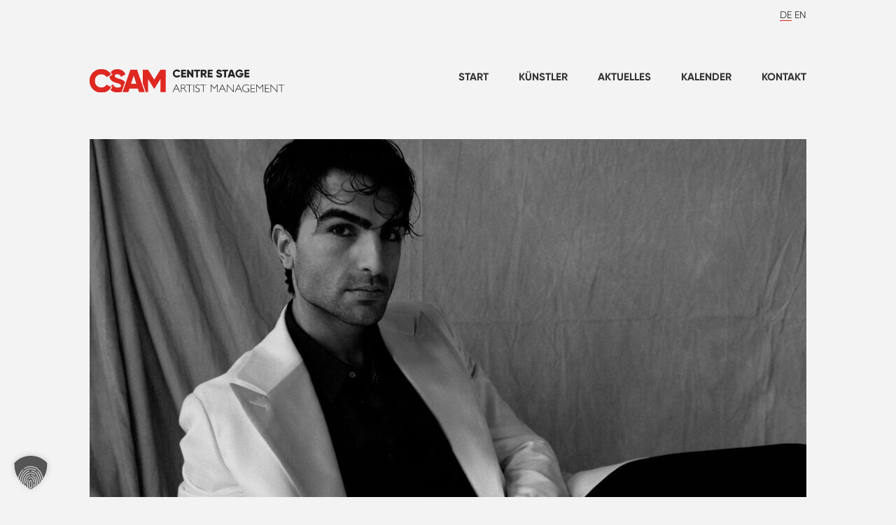

--- FILE ---
content_type: text/html; charset=UTF-8
request_url: https://centrestagemanagement.com/artists/countertenor-artist/cameron-shahbazi/
body_size: 10846
content:

<!DOCTYPE html PUBLIC "-//W3C//DTD XHTML 1.0 Transitional//EN" "http://www.w3.org/TR/xhtml1/DTD/xhtml1-transitional.dtd">
<html xmlns="http://www.w3.org/1999/xhtml" lang="de">
	
	<head profile="http://gmpg.org/xfn/11">
		<meta http-equiv="Content-Type" content="text/html; charset=UTF-8" />
		
		<title>Centre Stage Artist Management    &raquo; Cameron Shahbazi</title>
		
		<!--<link rel="stylesheet" href="https://centrestagemanagement.com/wp-content/themes/csam/style.css" type="text/css" media="screen" />-->
		<link rel="stylesheet" href="https://centrestagemanagement.com/wp-content/themes/csam/style.css" type="text/css" media="screen" />
		
		
		<div class="borlabs-cookie-blocker" data-borlabs-cookie-blocker="myfonts">
			<link href="https://centrestagemanagement.com/wp-content/themes/csam/fonts/MyFontsWebfontsKit.css" rel='stylesheet' type='text/css'>
		</div>			
		
        <script type="text/javascript" src="https://centrestagemanagement.com/wp-content/themes/csam/scripts/jquery/jquery.min.js"></script>
        <script type="text/javascript" src="https://centrestagemanagement.com/wp-content/themes/csam/helper.js"></script>
		<script type="text/javascript" src="https://centrestagemanagement.com/wp-content/themes/csam/myloadmore.js"></script>		
		
        <link rel="stylesheet" href="https://centrestagemanagement.com/wp-content/themes/csam/scripts/hamburgers/hamburgers.css">        

        <link rel="stylesheet" href="https://centrestagemanagement.com/wp-content/themes/csam/fonts/font-awesome/css/all.min.css">
		
		<!-- Slider -->
		<script src="https://centrestagemanagement.com/wp-content/themes/csam/scripts/slippry/dist/slippry.min.js"></script>
		<link rel="stylesheet" href="https://centrestagemanagement.com/wp-content/themes/csam/scripts/slippry/dist/slippry.css" />
	
		<link href="https://centrestagemanagement.com/wp-content/themes/csam/scripts/select2/select2.min.css" rel="stylesheet" />
		<script src="https://centrestagemanagement.com/wp-content/themes/csam/scripts/select2/select2.min.js"></script>		
		
		
		<meta name='robots' content='max-image-preview:large' />
	<style>img:is([sizes="auto" i], [sizes^="auto," i]) { contain-intrinsic-size: 3000px 1500px }</style>
	<script data-borlabs-cookie-script-blocker-id='wp-emojis' type="text/template">
/* <![CDATA[ */
window._wpemojiSettings = {"baseUrl":"https:\/\/s.w.org\/images\/core\/emoji\/16.0.1\/72x72\/","ext":".png","svgUrl":"https:\/\/s.w.org\/images\/core\/emoji\/16.0.1\/svg\/","svgExt":".svg","source":{"concatemoji":"https:\/\/centrestagemanagement.com\/wp-includes\/js\/wp-emoji-release.min.js?ver=6.8.3"}};
/*! This file is auto-generated */
!function(s,n){var o,i,e;function c(e){try{var t={supportTests:e,timestamp:(new Date).valueOf()};sessionStorage.setItem(o,JSON.stringify(t))}catch(e){}}function p(e,t,n){e.clearRect(0,0,e.canvas.width,e.canvas.height),e.fillText(t,0,0);var t=new Uint32Array(e.getImageData(0,0,e.canvas.width,e.canvas.height).data),a=(e.clearRect(0,0,e.canvas.width,e.canvas.height),e.fillText(n,0,0),new Uint32Array(e.getImageData(0,0,e.canvas.width,e.canvas.height).data));return t.every(function(e,t){return e===a[t]})}function u(e,t){e.clearRect(0,0,e.canvas.width,e.canvas.height),e.fillText(t,0,0);for(var n=e.getImageData(16,16,1,1),a=0;a<n.data.length;a++)if(0!==n.data[a])return!1;return!0}function f(e,t,n,a){switch(t){case"flag":return n(e,"\ud83c\udff3\ufe0f\u200d\u26a7\ufe0f","\ud83c\udff3\ufe0f\u200b\u26a7\ufe0f")?!1:!n(e,"\ud83c\udde8\ud83c\uddf6","\ud83c\udde8\u200b\ud83c\uddf6")&&!n(e,"\ud83c\udff4\udb40\udc67\udb40\udc62\udb40\udc65\udb40\udc6e\udb40\udc67\udb40\udc7f","\ud83c\udff4\u200b\udb40\udc67\u200b\udb40\udc62\u200b\udb40\udc65\u200b\udb40\udc6e\u200b\udb40\udc67\u200b\udb40\udc7f");case"emoji":return!a(e,"\ud83e\udedf")}return!1}function g(e,t,n,a){var r="undefined"!=typeof WorkerGlobalScope&&self instanceof WorkerGlobalScope?new OffscreenCanvas(300,150):s.createElement("canvas"),o=r.getContext("2d",{willReadFrequently:!0}),i=(o.textBaseline="top",o.font="600 32px Arial",{});return e.forEach(function(e){i[e]=t(o,e,n,a)}),i}function t(e){var t=s.createElement("script");t.src=e,t.defer=!0,s.head.appendChild(t)}"undefined"!=typeof Promise&&(o="wpEmojiSettingsSupports",i=["flag","emoji"],n.supports={everything:!0,everythingExceptFlag:!0},e=new Promise(function(e){s.addEventListener("DOMContentLoaded",e,{once:!0})}),new Promise(function(t){var n=function(){try{var e=JSON.parse(sessionStorage.getItem(o));if("object"==typeof e&&"number"==typeof e.timestamp&&(new Date).valueOf()<e.timestamp+604800&&"object"==typeof e.supportTests)return e.supportTests}catch(e){}return null}();if(!n){if("undefined"!=typeof Worker&&"undefined"!=typeof OffscreenCanvas&&"undefined"!=typeof URL&&URL.createObjectURL&&"undefined"!=typeof Blob)try{var e="postMessage("+g.toString()+"("+[JSON.stringify(i),f.toString(),p.toString(),u.toString()].join(",")+"));",a=new Blob([e],{type:"text/javascript"}),r=new Worker(URL.createObjectURL(a),{name:"wpTestEmojiSupports"});return void(r.onmessage=function(e){c(n=e.data),r.terminate(),t(n)})}catch(e){}c(n=g(i,f,p,u))}t(n)}).then(function(e){for(var t in e)n.supports[t]=e[t],n.supports.everything=n.supports.everything&&n.supports[t],"flag"!==t&&(n.supports.everythingExceptFlag=n.supports.everythingExceptFlag&&n.supports[t]);n.supports.everythingExceptFlag=n.supports.everythingExceptFlag&&!n.supports.flag,n.DOMReady=!1,n.readyCallback=function(){n.DOMReady=!0}}).then(function(){return e}).then(function(){var e;n.supports.everything||(n.readyCallback(),(e=n.source||{}).concatemoji?t(e.concatemoji):e.wpemoji&&e.twemoji&&(t(e.twemoji),t(e.wpemoji)))}))}((window,document),window._wpemojiSettings);
/* ]]> */
</script>
<style id='wp-emoji-styles-inline-css' type='text/css'>

	img.wp-smiley, img.emoji {
		display: inline !important;
		border: none !important;
		box-shadow: none !important;
		height: 1em !important;
		width: 1em !important;
		margin: 0 0.07em !important;
		vertical-align: -0.1em !important;
		background: none !important;
		padding: 0 !important;
	}
</style>
<link rel='stylesheet' id='wp-block-library-css' href='https://centrestagemanagement.com/wp-includes/css/dist/block-library/style.min.css?ver=6.8.3' type='text/css' media='all' />
<style id='classic-theme-styles-inline-css' type='text/css'>
/*! This file is auto-generated */
.wp-block-button__link{color:#fff;background-color:#32373c;border-radius:9999px;box-shadow:none;text-decoration:none;padding:calc(.667em + 2px) calc(1.333em + 2px);font-size:1.125em}.wp-block-file__button{background:#32373c;color:#fff;text-decoration:none}
</style>
<style id='global-styles-inline-css' type='text/css'>
:root{--wp--preset--aspect-ratio--square: 1;--wp--preset--aspect-ratio--4-3: 4/3;--wp--preset--aspect-ratio--3-4: 3/4;--wp--preset--aspect-ratio--3-2: 3/2;--wp--preset--aspect-ratio--2-3: 2/3;--wp--preset--aspect-ratio--16-9: 16/9;--wp--preset--aspect-ratio--9-16: 9/16;--wp--preset--color--black: #000000;--wp--preset--color--cyan-bluish-gray: #abb8c3;--wp--preset--color--white: #ffffff;--wp--preset--color--pale-pink: #f78da7;--wp--preset--color--vivid-red: #cf2e2e;--wp--preset--color--luminous-vivid-orange: #ff6900;--wp--preset--color--luminous-vivid-amber: #fcb900;--wp--preset--color--light-green-cyan: #7bdcb5;--wp--preset--color--vivid-green-cyan: #00d084;--wp--preset--color--pale-cyan-blue: #8ed1fc;--wp--preset--color--vivid-cyan-blue: #0693e3;--wp--preset--color--vivid-purple: #9b51e0;--wp--preset--gradient--vivid-cyan-blue-to-vivid-purple: linear-gradient(135deg,rgba(6,147,227,1) 0%,rgb(155,81,224) 100%);--wp--preset--gradient--light-green-cyan-to-vivid-green-cyan: linear-gradient(135deg,rgb(122,220,180) 0%,rgb(0,208,130) 100%);--wp--preset--gradient--luminous-vivid-amber-to-luminous-vivid-orange: linear-gradient(135deg,rgba(252,185,0,1) 0%,rgba(255,105,0,1) 100%);--wp--preset--gradient--luminous-vivid-orange-to-vivid-red: linear-gradient(135deg,rgba(255,105,0,1) 0%,rgb(207,46,46) 100%);--wp--preset--gradient--very-light-gray-to-cyan-bluish-gray: linear-gradient(135deg,rgb(238,238,238) 0%,rgb(169,184,195) 100%);--wp--preset--gradient--cool-to-warm-spectrum: linear-gradient(135deg,rgb(74,234,220) 0%,rgb(151,120,209) 20%,rgb(207,42,186) 40%,rgb(238,44,130) 60%,rgb(251,105,98) 80%,rgb(254,248,76) 100%);--wp--preset--gradient--blush-light-purple: linear-gradient(135deg,rgb(255,206,236) 0%,rgb(152,150,240) 100%);--wp--preset--gradient--blush-bordeaux: linear-gradient(135deg,rgb(254,205,165) 0%,rgb(254,45,45) 50%,rgb(107,0,62) 100%);--wp--preset--gradient--luminous-dusk: linear-gradient(135deg,rgb(255,203,112) 0%,rgb(199,81,192) 50%,rgb(65,88,208) 100%);--wp--preset--gradient--pale-ocean: linear-gradient(135deg,rgb(255,245,203) 0%,rgb(182,227,212) 50%,rgb(51,167,181) 100%);--wp--preset--gradient--electric-grass: linear-gradient(135deg,rgb(202,248,128) 0%,rgb(113,206,126) 100%);--wp--preset--gradient--midnight: linear-gradient(135deg,rgb(2,3,129) 0%,rgb(40,116,252) 100%);--wp--preset--font-size--small: 13px;--wp--preset--font-size--medium: 20px;--wp--preset--font-size--large: 36px;--wp--preset--font-size--x-large: 42px;--wp--preset--spacing--20: 0.44rem;--wp--preset--spacing--30: 0.67rem;--wp--preset--spacing--40: 1rem;--wp--preset--spacing--50: 1.5rem;--wp--preset--spacing--60: 2.25rem;--wp--preset--spacing--70: 3.38rem;--wp--preset--spacing--80: 5.06rem;--wp--preset--shadow--natural: 6px 6px 9px rgba(0, 0, 0, 0.2);--wp--preset--shadow--deep: 12px 12px 50px rgba(0, 0, 0, 0.4);--wp--preset--shadow--sharp: 6px 6px 0px rgba(0, 0, 0, 0.2);--wp--preset--shadow--outlined: 6px 6px 0px -3px rgba(255, 255, 255, 1), 6px 6px rgba(0, 0, 0, 1);--wp--preset--shadow--crisp: 6px 6px 0px rgba(0, 0, 0, 1);}:where(.is-layout-flex){gap: 0.5em;}:where(.is-layout-grid){gap: 0.5em;}body .is-layout-flex{display: flex;}.is-layout-flex{flex-wrap: wrap;align-items: center;}.is-layout-flex > :is(*, div){margin: 0;}body .is-layout-grid{display: grid;}.is-layout-grid > :is(*, div){margin: 0;}:where(.wp-block-columns.is-layout-flex){gap: 2em;}:where(.wp-block-columns.is-layout-grid){gap: 2em;}:where(.wp-block-post-template.is-layout-flex){gap: 1.25em;}:where(.wp-block-post-template.is-layout-grid){gap: 1.25em;}.has-black-color{color: var(--wp--preset--color--black) !important;}.has-cyan-bluish-gray-color{color: var(--wp--preset--color--cyan-bluish-gray) !important;}.has-white-color{color: var(--wp--preset--color--white) !important;}.has-pale-pink-color{color: var(--wp--preset--color--pale-pink) !important;}.has-vivid-red-color{color: var(--wp--preset--color--vivid-red) !important;}.has-luminous-vivid-orange-color{color: var(--wp--preset--color--luminous-vivid-orange) !important;}.has-luminous-vivid-amber-color{color: var(--wp--preset--color--luminous-vivid-amber) !important;}.has-light-green-cyan-color{color: var(--wp--preset--color--light-green-cyan) !important;}.has-vivid-green-cyan-color{color: var(--wp--preset--color--vivid-green-cyan) !important;}.has-pale-cyan-blue-color{color: var(--wp--preset--color--pale-cyan-blue) !important;}.has-vivid-cyan-blue-color{color: var(--wp--preset--color--vivid-cyan-blue) !important;}.has-vivid-purple-color{color: var(--wp--preset--color--vivid-purple) !important;}.has-black-background-color{background-color: var(--wp--preset--color--black) !important;}.has-cyan-bluish-gray-background-color{background-color: var(--wp--preset--color--cyan-bluish-gray) !important;}.has-white-background-color{background-color: var(--wp--preset--color--white) !important;}.has-pale-pink-background-color{background-color: var(--wp--preset--color--pale-pink) !important;}.has-vivid-red-background-color{background-color: var(--wp--preset--color--vivid-red) !important;}.has-luminous-vivid-orange-background-color{background-color: var(--wp--preset--color--luminous-vivid-orange) !important;}.has-luminous-vivid-amber-background-color{background-color: var(--wp--preset--color--luminous-vivid-amber) !important;}.has-light-green-cyan-background-color{background-color: var(--wp--preset--color--light-green-cyan) !important;}.has-vivid-green-cyan-background-color{background-color: var(--wp--preset--color--vivid-green-cyan) !important;}.has-pale-cyan-blue-background-color{background-color: var(--wp--preset--color--pale-cyan-blue) !important;}.has-vivid-cyan-blue-background-color{background-color: var(--wp--preset--color--vivid-cyan-blue) !important;}.has-vivid-purple-background-color{background-color: var(--wp--preset--color--vivid-purple) !important;}.has-black-border-color{border-color: var(--wp--preset--color--black) !important;}.has-cyan-bluish-gray-border-color{border-color: var(--wp--preset--color--cyan-bluish-gray) !important;}.has-white-border-color{border-color: var(--wp--preset--color--white) !important;}.has-pale-pink-border-color{border-color: var(--wp--preset--color--pale-pink) !important;}.has-vivid-red-border-color{border-color: var(--wp--preset--color--vivid-red) !important;}.has-luminous-vivid-orange-border-color{border-color: var(--wp--preset--color--luminous-vivid-orange) !important;}.has-luminous-vivid-amber-border-color{border-color: var(--wp--preset--color--luminous-vivid-amber) !important;}.has-light-green-cyan-border-color{border-color: var(--wp--preset--color--light-green-cyan) !important;}.has-vivid-green-cyan-border-color{border-color: var(--wp--preset--color--vivid-green-cyan) !important;}.has-pale-cyan-blue-border-color{border-color: var(--wp--preset--color--pale-cyan-blue) !important;}.has-vivid-cyan-blue-border-color{border-color: var(--wp--preset--color--vivid-cyan-blue) !important;}.has-vivid-purple-border-color{border-color: var(--wp--preset--color--vivid-purple) !important;}.has-vivid-cyan-blue-to-vivid-purple-gradient-background{background: var(--wp--preset--gradient--vivid-cyan-blue-to-vivid-purple) !important;}.has-light-green-cyan-to-vivid-green-cyan-gradient-background{background: var(--wp--preset--gradient--light-green-cyan-to-vivid-green-cyan) !important;}.has-luminous-vivid-amber-to-luminous-vivid-orange-gradient-background{background: var(--wp--preset--gradient--luminous-vivid-amber-to-luminous-vivid-orange) !important;}.has-luminous-vivid-orange-to-vivid-red-gradient-background{background: var(--wp--preset--gradient--luminous-vivid-orange-to-vivid-red) !important;}.has-very-light-gray-to-cyan-bluish-gray-gradient-background{background: var(--wp--preset--gradient--very-light-gray-to-cyan-bluish-gray) !important;}.has-cool-to-warm-spectrum-gradient-background{background: var(--wp--preset--gradient--cool-to-warm-spectrum) !important;}.has-blush-light-purple-gradient-background{background: var(--wp--preset--gradient--blush-light-purple) !important;}.has-blush-bordeaux-gradient-background{background: var(--wp--preset--gradient--blush-bordeaux) !important;}.has-luminous-dusk-gradient-background{background: var(--wp--preset--gradient--luminous-dusk) !important;}.has-pale-ocean-gradient-background{background: var(--wp--preset--gradient--pale-ocean) !important;}.has-electric-grass-gradient-background{background: var(--wp--preset--gradient--electric-grass) !important;}.has-midnight-gradient-background{background: var(--wp--preset--gradient--midnight) !important;}.has-small-font-size{font-size: var(--wp--preset--font-size--small) !important;}.has-medium-font-size{font-size: var(--wp--preset--font-size--medium) !important;}.has-large-font-size{font-size: var(--wp--preset--font-size--large) !important;}.has-x-large-font-size{font-size: var(--wp--preset--font-size--x-large) !important;}
:where(.wp-block-post-template.is-layout-flex){gap: 1.25em;}:where(.wp-block-post-template.is-layout-grid){gap: 1.25em;}
:where(.wp-block-columns.is-layout-flex){gap: 2em;}:where(.wp-block-columns.is-layout-grid){gap: 2em;}
:root :where(.wp-block-pullquote){font-size: 1.5em;line-height: 1.6;}
</style>
<link rel='stylesheet' id='borlabs-cookie-custom-css' href='https://centrestagemanagement.com/wp-content/cache/borlabs-cookie/1/borlabs-cookie-1-de.css?ver=3.3.23-52' type='text/css' media='all' />
<script data-no-optimize="1" data-no-minify="1" data-cfasync="false" type="text/javascript" src="https://centrestagemanagement.com/wp-content/cache/borlabs-cookie/1/borlabs-cookie-config-de.json.js?ver=3.3.23-128" id="borlabs-cookie-config-js"></script>
<link rel="https://api.w.org/" href="https://centrestagemanagement.com/wp-json/" /><link rel="alternate" title="JSON" type="application/json" href="https://centrestagemanagement.com/wp-json/wp/v2/posts/1845" /><link rel="EditURI" type="application/rsd+xml" title="RSD" href="https://centrestagemanagement.com/xmlrpc.php?rsd" />
<meta name="generator" content="WordPress 6.8.3" />
<link rel="canonical" href="https://centrestagemanagement.com/artists/countertenor-artist/cameron-shahbazi/" />
<link rel='shortlink' href='https://centrestagemanagement.com/?p=1845' />
<link rel="alternate" title="oEmbed (JSON)" type="application/json+oembed" href="https://centrestagemanagement.com/wp-json/oembed/1.0/embed?url=https%3A%2F%2Fcentrestagemanagement.com%2Fartists%2Fcountertenor-artist%2Fcameron-shahbazi%2F" />
<link rel="alternate" title="oEmbed (XML)" type="text/xml+oembed" href="https://centrestagemanagement.com/wp-json/oembed/1.0/embed?url=https%3A%2F%2Fcentrestagemanagement.com%2Fartists%2Fcountertenor-artist%2Fcameron-shahbazi%2F&#038;format=xml" />
<style type="text/css">
.qtranxs_flag_de {background-image: url(https://centrestagemanagement.com/wp-content/plugins/qtranslate-x/flags/de.png); background-repeat: no-repeat;}
.qtranxs_flag_en {background-image: url(https://centrestagemanagement.com/wp-content/plugins/qtranslate-x/flags/gb.png); background-repeat: no-repeat;}
</style>
<link hreflang="de" href="https://centrestagemanagement.com/de/artists/countertenor-artist/cameron-shahbazi/" rel="alternate" />
<link hreflang="en" href="https://centrestagemanagement.com/en/artists/countertenor-artist/cameron-shahbazi/" rel="alternate" />
<link hreflang="x-default" href="https://centrestagemanagement.com/artists/countertenor-artist/cameron-shahbazi/" rel="alternate" />
<meta name="generator" content="qTranslate-X 3.4.6.8" />
<style type="text/css">.recentcomments a{display:inline !important;padding:0 !important;margin:0 !important;}</style><link rel="icon" href="https://centrestagemanagement.com/wp-content/uploads/2026/01/cropped-favicon-32x32.png" sizes="32x32" />
<link rel="icon" href="https://centrestagemanagement.com/wp-content/uploads/2026/01/cropped-favicon-192x192.png" sizes="192x192" />
<link rel="apple-touch-icon" href="https://centrestagemanagement.com/wp-content/uploads/2026/01/cropped-favicon-180x180.png" />
<meta name="msapplication-TileImage" content="https://centrestagemanagement.com/wp-content/uploads/2026/01/cropped-favicon-270x270.png" />
		<meta name="viewport" content="width=320,initial-scale=1, maximum-scale=1, user-scalable=no" />
		
	</head>
	<body>
		<div id="page">
			<div id="header_language_switch">
				<div class="language_switch">
					
<ul class="language-chooser language-chooser-text qtranxs_language_chooser" id="qtranslate-chooser">
<li class="lang-de active"><a href="https://centrestagemanagement.com/de/artists/countertenor-artist/cameron-shahbazi/" hreflang="de" title="DE (de)" class="qtranxs_text qtranxs_text_de"><span>DE</span></a></li>
<li class="lang-en"><a href="https://centrestagemanagement.com/en/artists/countertenor-artist/cameron-shahbazi/" hreflang="en" title="EN (en)" class="qtranxs_text qtranxs_text_en"><span>EN</span></a></li>
</ul><div class="qtranxs_widget_end"></div>
	
				</div>					
			</div>
			<div class="clear"></div>
			<div id="header">
				<div class="logo">
					<a href="/"><img src="https://centrestagemanagement.com/wp-content/themes/csam/gfx/logo.svg" class="logo"></a>
				</div>
				<div class="navigation">
					<div class="hamburger_button">
						<button class="hamburger hamburger--collapse" type="button"
					          aria-label="Menu" aria-controls="navigation" aria-expanded="true/false">
					    <span class="hamburger-box">
					    	<span class="hamburger-inner"></span>
					    </span>
						</button>					
					</div>
						<div class="menu-mainmenu-container"><ul id="menu-mainmenu" class="menu"><li id="menu-item-20" class="menu-item menu-item-type-post_type menu-item-object-page menu-item-home menu-item-20"><a href="https://centrestagemanagement.com/">Start</a></li>
<li id="menu-item-22" class="menu-item menu-item-type-taxonomy menu-item-object-category current-post-ancestor menu-item-22"><a href="https://centrestagemanagement.com/category/artists/">Künstler</a></li>
<li id="menu-item-21" class="menu-item menu-item-type-taxonomy menu-item-object-category menu-item-21"><a href="https://centrestagemanagement.com/category/news/">Aktuelles</a></li>
<li id="menu-item-5032" class="menu-item menu-item-type-post_type menu-item-object-page menu-item-5032"><a href="https://centrestagemanagement.com/calendar/">Kalender</a></li>
<li id="menu-item-19" class="menu-item menu-item-type-post_type menu-item-object-page menu-item-19"><a href="https://centrestagemanagement.com/kontakt/">Kontakt</a></li>
</ul></div>										
				</div>
			</div>
			<div class="clear"></div>

		<div id="content" class="single">
		<div class="single_img_wrapper"><img width="1024" height="819" src="https://centrestagemanagement.com/wp-content/uploads/2022/08/Cameron-Shahbazi_-cAleksandra-Modrzejewska-1-1024x819.jpg" class="attachment-large size-large wp-post-image" alt="" decoding="async" fetchpriority="high" srcset="https://centrestagemanagement.com/wp-content/uploads/2022/08/Cameron-Shahbazi_-cAleksandra-Modrzejewska-1-1024x819.jpg 1024w, https://centrestagemanagement.com/wp-content/uploads/2022/08/Cameron-Shahbazi_-cAleksandra-Modrzejewska-1-300x240.jpg 300w, https://centrestagemanagement.com/wp-content/uploads/2022/08/Cameron-Shahbazi_-cAleksandra-Modrzejewska-1-768x614.jpg 768w, https://centrestagemanagement.com/wp-content/uploads/2022/08/Cameron-Shahbazi_-cAleksandra-Modrzejewska-1-1536x1229.jpg 1536w, https://centrestagemanagement.com/wp-content/uploads/2022/08/Cameron-Shahbazi_-cAleksandra-Modrzejewska-1-2048x1638.jpg 2048w, https://centrestagemanagement.com/wp-content/uploads/2022/08/Cameron-Shahbazi_-cAleksandra-Modrzejewska-1-1680x1344.jpg 1680w, https://centrestagemanagement.com/wp-content/uploads/2022/08/Cameron-Shahbazi_-cAleksandra-Modrzejewska-1-550x440.jpg 550w" sizes="(max-width: 1024px) 100vw, 1024px" /></div>		
		<div class="single_head">	
			<div class="single_title_head">
				<h1 class="single">Cameron Shahbazi</h1>
				<div class="single_subline">
					Countertenor 				</div>
			</div>
						<div class="single_social_header">
					
			</div>				
					</div>
		
						<a name="bio"></a>
				<div class="single_bio_booking">
					<div class="single_bio">
						<h2 class="single">Biographie</h2>						<p>Der aufstrebende Countertenor Cameron Shahbazi wird für seine &#8222;volle, voluminöse&#8220; Stimme und sein &#8222;persönliches und schönes&#8220; Timbre gefeiert. Seine Interpretationen sowohl barocker als auch zeitgenössischer Musik bekommen große Anerkennung (De Trouw). Im Jahr 2023 war Cameron Shahbazi Preisträger des renommierten Opus Klassik in der Kategorie &#8222;Innovatives Konzert des Jahres&#8220;. Den Preis erhielt er für das von ihm konzipierte und an der Oper Frankfurt aufgeführte Benefizkonzert für die Menschenrechte im Iran unter dem Motto &#8222;Frau.Leben.Freiheit.&#8220;.</p>
<p>Die Spielzeit 2025/26 markiert zahlreiche spannende Debüts für Cameron Shahbazi. Er gibt sein mit Spannung erwartetes Hausdebüt am Palau de les Arts Reina Sofía in Valencia als Tolomeo in Händels Giulio Cesare, eine Partie, die er anschließend auch in seinem Hausdebüt an der Deutschen Oper Berlin übernimmt. Auf dem großen Erfolg von Georg Benjamins neuer Oper Picture a Day Like This in der Inszenierung von Daniel Jeanneteau und Marie-Christine Soma aufbauend, präsentiert Shahbazi die gefeierte Interpretation gleich zweimal: am Teatro di San Carlo in Neapel sowie an der Oper Köln. Gemeinsam mit dem Ensemble Les Accents übernimmt er die Titelrolle in Vivaldis Tamerlano im Auditorio Nacional de Música in Madrid und im Müpa Budapest. Zudem gibt Shahbazi sein Debüt in Südamerika am Teatro Municipal de Lima in Peru in Tomás de Torrejón y Velascos La Púrpura de la Rosa, der ersten bekannten Oper, die in den Amerikas komponiert und aufgeführt wurde. Im Liedrecital mit der Pianistin Sophia Muñoz präsentiert er sein Programm Warsaw Sessions bei Bayer Kultur in Leverkusen.</p>
						
													<div class="more_container align_left">
								<a href="?bio=full#fullbio">LANGE BIOGRAPHIE <i class="far fa-angle-right"></i></a>
							</div>						
											</div>
					<div class="single_booking">						
						<h2 class="single">Kontakt</h2>						<div class="artist_contact_container">	
															
									
										<div class="artist_contact">
											<b>Dominik Kitzl</b><br>
											Artist Manager<br>
											<br>
											<dl>
												<dt>
													<i class="fas fa-phone"></i>
												</dt>
												<dt>
													‎+49 1511 1646767												</dt>
											</dl>
											<dl>
												<dt>
													<i class="fas fa-envelope"></i>
												</dt>
												<dt>
													
		<script type="text/javascript">
		function gen_mail_to_link(lhs,rhs,subject)
		{
			document.write("<a href=\"mailto");
			document.write(":" + lhs + "@");
			document.write(rhs + "?subject=" + subject + "\">" + lhs + "@" + "" + rhs + "<\/a>");
		 }
		</script>
		
		<script language ="JavaScript" type="text/javascript">
			gen_mail_to_link("dominik.kitzl","umusic.com","");
		</script>
		<NOSCRIPT>
		<em>Email address protected by JavaScript. Activate javascript to see the email.</em>
		</NOSCRIPT>
														</dt>
											</dl>
										</div>					
								    
								    									
									
										<div class="artist_contact">
											<b>Francesca Condeluci</b><br>
											Associate Director, North America<br>
											<br>
											<dl>
												<dt>
													<i class="fas fa-phone"></i>
												</dt>
												<dt>
													+1 917 349 1443												</dt>
											</dl>
											<dl>
												<dt>
													<i class="fas fa-envelope"></i>
												</dt>
												<dt>
													
		<script type="text/javascript">
		function gen_mail_to_link(lhs,rhs,subject)
		{
			document.write("<a href=\"mailto");
			document.write(":" + lhs + "@");
			document.write(rhs + "?subject=" + subject + "\">" + lhs + "@" + "" + rhs + "<\/a>");
		 }
		</script>
		
		<script language ="JavaScript" type="text/javascript">
			gen_mail_to_link("francesca.condeluci","umusic.com","");
		</script>
		<NOSCRIPT>
		<em>Email address protected by JavaScript. Activate javascript to see the email.</em>
		</NOSCRIPT>
														</dt>
											</dl>
										</div>					
								    
								    									
									
										<div class="artist_contact">
											<b>Simone Samuel</b><br>
											Managerial Assistant<br>
											<br>
											<dl>
												<dt>
													<i class="fas fa-phone"></i>
												</dt>
												<dt>
													+49 30 166359858 												</dt>
											</dl>
											<dl>
												<dt>
													<i class="fas fa-envelope"></i>
												</dt>
												<dt>
													
		<script type="text/javascript">
		function gen_mail_to_link(lhs,rhs,subject)
		{
			document.write("<a href=\"mailto");
			document.write(":" + lhs + "@");
			document.write(rhs + "?subject=" + subject + "\">" + lhs + "@" + "" + rhs + "<\/a>");
		 }
		</script>
		
		<script language ="JavaScript" type="text/javascript">
			gen_mail_to_link("simone.samuel","umusic.com","");
		</script>
		<NOSCRIPT>
		<em>Email address protected by JavaScript. Activate javascript to see the email.</em>
		</NOSCRIPT>
														</dt>
											</dl>
										</div>					
								    
								    						</div>		
					</div>
				</div>
				
							
			
		<h2 class="single">Aktuelles</h2><div class="post_container single_news">	
						<div class="post_content">						
							<a href="https://centrestagemanagement.com/news/cameron-shahbazi/cameron-shahbazi-vivaldis-tamerlano-in-madrid/">
								<div class="post_img_wrapper">
									<div class="post_img">
										<img width="2560" height="2048" src="https://centrestagemanagement.com/wp-content/uploads/2024/11/Cameron-Shahbazi_-cAleksandra-Modrzejewska-3-scaled.jpg" class="attachment-medium-large size-medium-large wp-post-image" alt="" decoding="async" srcset="https://centrestagemanagement.com/wp-content/uploads/2024/11/Cameron-Shahbazi_-cAleksandra-Modrzejewska-3-scaled.jpg 2560w, https://centrestagemanagement.com/wp-content/uploads/2024/11/Cameron-Shahbazi_-cAleksandra-Modrzejewska-3-300x240.jpg 300w, https://centrestagemanagement.com/wp-content/uploads/2024/11/Cameron-Shahbazi_-cAleksandra-Modrzejewska-3-1024x819.jpg 1024w, https://centrestagemanagement.com/wp-content/uploads/2024/11/Cameron-Shahbazi_-cAleksandra-Modrzejewska-3-768x614.jpg 768w, https://centrestagemanagement.com/wp-content/uploads/2024/11/Cameron-Shahbazi_-cAleksandra-Modrzejewska-3-1536x1229.jpg 1536w, https://centrestagemanagement.com/wp-content/uploads/2024/11/Cameron-Shahbazi_-cAleksandra-Modrzejewska-3-2048x1638.jpg 2048w, https://centrestagemanagement.com/wp-content/uploads/2024/11/Cameron-Shahbazi_-cAleksandra-Modrzejewska-3-1680x1344.jpg 1680w, https://centrestagemanagement.com/wp-content/uploads/2024/11/Cameron-Shahbazi_-cAleksandra-Modrzejewska-3-550x440.jpg 550w" sizes="(max-width: 2560px) 100vw, 2560px" />									</div>
								</div>
								<div class="post_date">16 Jan 2026</div>
								<div class="post_title"><h2>Cameron Shahbazi: Vivaldis Tamerlano in Madrid</h2></div>								
								<div class="post_desc">
									Der Countertenor Cameron Shahbazi übernimmt die Titelrolle in Vivaldis Il Tamerlano mit Les Accents unter der musikalischen Leitung von Thibault Noally im Auditorio Nacional in Madrid. Er wird begleitet von Renato Dolcini als Bajazet, Anthea Pichanick als Asteria, Eva Zaïcik als Andronico, Julia Lezhneva als Irene und Suzanne Jerosme als Idaspe, die zusammen ein virtuoses [&hellip;]									<br><b>Mehr <i class="far fa-angle-right"></i></b>
								</div>
							</a>									
						</div>					
					
						<div class="post_content">						
							<a href="https://centrestagemanagement.com/news/cameron-shahbazi/cameron-shahbazi-picture-a-day-like-this-im-teatro-di-san-carlo/">
								<div class="post_img_wrapper">
									<div class="post_img">
										<img width="2560" height="2048" src="https://centrestagemanagement.com/wp-content/uploads/2025/07/Cameron-Shahbazi_-cAleksandra-Modrzejewska-1-scaled.jpg" class="attachment-medium-large size-medium-large wp-post-image" alt="" decoding="async" srcset="https://centrestagemanagement.com/wp-content/uploads/2025/07/Cameron-Shahbazi_-cAleksandra-Modrzejewska-1-scaled.jpg 2560w, https://centrestagemanagement.com/wp-content/uploads/2025/07/Cameron-Shahbazi_-cAleksandra-Modrzejewska-1-300x240.jpg 300w, https://centrestagemanagement.com/wp-content/uploads/2025/07/Cameron-Shahbazi_-cAleksandra-Modrzejewska-1-1024x819.jpg 1024w, https://centrestagemanagement.com/wp-content/uploads/2025/07/Cameron-Shahbazi_-cAleksandra-Modrzejewska-1-768x614.jpg 768w, https://centrestagemanagement.com/wp-content/uploads/2025/07/Cameron-Shahbazi_-cAleksandra-Modrzejewska-1-1536x1229.jpg 1536w, https://centrestagemanagement.com/wp-content/uploads/2025/07/Cameron-Shahbazi_-cAleksandra-Modrzejewska-1-2048x1638.jpg 2048w, https://centrestagemanagement.com/wp-content/uploads/2025/07/Cameron-Shahbazi_-cAleksandra-Modrzejewska-1-1680x1344.jpg 1680w, https://centrestagemanagement.com/wp-content/uploads/2025/07/Cameron-Shahbazi_-cAleksandra-Modrzejewska-1-550x440.jpg 550w" sizes="(max-width: 2560px) 100vw, 2560px" />									</div>
								</div>
								<div class="post_date">21 Okt 2025</div>
								<div class="post_title"><h2>Cameron Shahbazi: Picture a Day Like This im Teatro di San Carlo</h2></div>								
								<div class="post_desc">
									Der Countertenor Cameron Shahbazi gibt sein Debüt am Teatro di San Carlo in Neapel in George Benjamins zeitgenössischer Kammeroper Picture a Day Like This in den Rollen des Lover 2 / Composer’s Assistant. Die Inszenierung von Daniel Jeanneteau und Marie-Christine Soma wird von Corinna Niemeyer dirigiert und ist am 24., 25. und 26. Oktober zu erleben.									<br><b>Mehr <i class="far fa-angle-right"></i></b>
								</div>
							</a>									
						</div>					
					
						<div class="post_content">						
							<a href="https://centrestagemanagement.com/news/cameron-shahbazi/cameron-shahbazi-drei-schwestern-bei-den-salzburger-festspielen-2/">
								<div class="post_img_wrapper">
									<div class="post_img">
										<img width="2560" height="2048" src="https://centrestagemanagement.com/wp-content/uploads/2025/07/Cameron-Shahbazi_-cAleksandra-Modrzejewska-1-scaled.jpg" class="attachment-medium-large size-medium-large wp-post-image" alt="" decoding="async" loading="lazy" srcset="https://centrestagemanagement.com/wp-content/uploads/2025/07/Cameron-Shahbazi_-cAleksandra-Modrzejewska-1-scaled.jpg 2560w, https://centrestagemanagement.com/wp-content/uploads/2025/07/Cameron-Shahbazi_-cAleksandra-Modrzejewska-1-300x240.jpg 300w, https://centrestagemanagement.com/wp-content/uploads/2025/07/Cameron-Shahbazi_-cAleksandra-Modrzejewska-1-1024x819.jpg 1024w, https://centrestagemanagement.com/wp-content/uploads/2025/07/Cameron-Shahbazi_-cAleksandra-Modrzejewska-1-768x614.jpg 768w, https://centrestagemanagement.com/wp-content/uploads/2025/07/Cameron-Shahbazi_-cAleksandra-Modrzejewska-1-1536x1229.jpg 1536w, https://centrestagemanagement.com/wp-content/uploads/2025/07/Cameron-Shahbazi_-cAleksandra-Modrzejewska-1-2048x1638.jpg 2048w, https://centrestagemanagement.com/wp-content/uploads/2025/07/Cameron-Shahbazi_-cAleksandra-Modrzejewska-1-1680x1344.jpg 1680w, https://centrestagemanagement.com/wp-content/uploads/2025/07/Cameron-Shahbazi_-cAleksandra-Modrzejewska-1-550x440.jpg 550w" sizes="auto, (max-width: 2560px) 100vw, 2560px" />									</div>
								</div>
								<div class="post_date">05 Aug 2025</div>
								<div class="post_title"><h2>Cameron Shahbazi: Drei Schwestern bei den Salzburger Festspielen</h2></div>								
								<div class="post_desc">
									Der Countertenor Cameron Shahbazi gibt sein Debüt bei den Salzburger Festspielen als Mascha in Peter Eötvös' Drei Schwesters an der Seite von Dennis Orellana als Irina, Aryeh Nussbaum Cohen als Olga, Kangmin Justin Kim als Natascha und Mikołaj Trąbka als Tusenbach. Die von Evgeny Titov inszenierte und von Maxime Pascal mit dem Klangforum Wien dirigierte Produktion zeigt ein hochkarätig besetztes Ensemble in einem der fesselndsten Werke der zeitgenössischen Oper. Die Aufführungen finden am 8., 12., 21. und 24. August 2025 in der Felsenreitschule statt.									<br><b>Mehr <i class="far fa-angle-right"></i></b>
								</div>
							</a>									
						</div>					
				</div><h2 class="single">Kalender</h2>	
			<div class="cal_item_container"> 
				<div class="cal_item">
					<div class="cal_date">
						<b>28</b><br>
						Feb 2026					</div>
					
					<div class="cal_title">
						<b class="city">Valencia</b>&nbsp;-&nbsp;									
						<b>Giulio Cesare</b><br>						
						Palau de les Arts Reina Sofía											</div>
					<div class="cal_artists">
														<div class="cal_single_artist">
									<a title="Zur Künstlerseite von Cameron Shahbazi gehen. " href="https://centrestagemanagement.com/artists/countertenor-artist/cameron-shahbazi/">
										<img width="2560" height="2048" src="https://centrestagemanagement.com/wp-content/uploads/2022/08/Cameron-Shahbazi_-cAleksandra-Modrzejewska-1-scaled.jpg" class="attachment-post-thumbnail size-post-thumbnail wp-post-image" alt="" decoding="async" loading="lazy" srcset="https://centrestagemanagement.com/wp-content/uploads/2022/08/Cameron-Shahbazi_-cAleksandra-Modrzejewska-1-scaled.jpg 2560w, https://centrestagemanagement.com/wp-content/uploads/2022/08/Cameron-Shahbazi_-cAleksandra-Modrzejewska-1-300x240.jpg 300w, https://centrestagemanagement.com/wp-content/uploads/2022/08/Cameron-Shahbazi_-cAleksandra-Modrzejewska-1-1024x819.jpg 1024w, https://centrestagemanagement.com/wp-content/uploads/2022/08/Cameron-Shahbazi_-cAleksandra-Modrzejewska-1-768x614.jpg 768w, https://centrestagemanagement.com/wp-content/uploads/2022/08/Cameron-Shahbazi_-cAleksandra-Modrzejewska-1-1536x1229.jpg 1536w, https://centrestagemanagement.com/wp-content/uploads/2022/08/Cameron-Shahbazi_-cAleksandra-Modrzejewska-1-2048x1638.jpg 2048w, https://centrestagemanagement.com/wp-content/uploads/2022/08/Cameron-Shahbazi_-cAleksandra-Modrzejewska-1-1680x1344.jpg 1680w, https://centrestagemanagement.com/wp-content/uploads/2022/08/Cameron-Shahbazi_-cAleksandra-Modrzejewska-1-550x440.jpg 550w" sizes="auto, (max-width: 2560px) 100vw, 2560px" />									</a>
									<div class="artist_name"><a title="Zur Künstlerseite von Cameron Shahbazi gehen. " href="https://centrestagemanagement.com/artists/countertenor-artist/cameron-shahbazi/">Cameron Shahbazi</a></div>
								</div>
													</div>
											<div class="more_container" style="margin:0;width:auto;"><a title="Externer Link" target="_blank" href="https://www.lesarts.com/en/giulio-cesare-in-egitto/">TICKETS <i class="fad fa-external-link"></i></a></div>
									</div>
				<div class="cal_description">	
					<div id="div9972" class="targetDiv">						
												<div class="more_container" style="margin-bottom:30px;width:auto;"><a target="_blank" href="https://www.lesarts.com/en/giulio-cesare-in-egitto/">MEHR INFORMATIONEN & TICKETS <i class="far fa-angle-right"></i></a></div>
					</div>
				</div>
			</div>
		
			<div class="cal_item_container"> 
				<div class="cal_item">
					<div class="cal_date">
						<b>04</b><br>
						Mar 2026					</div>
					
					<div class="cal_title">
						<b class="city">Valencia</b>&nbsp;-&nbsp;									
						<b>Giulio Cesare</b><br>						
						Palau de les Arts Reina Sofía											</div>
					<div class="cal_artists">
														<div class="cal_single_artist">
									<a title="Zur Künstlerseite von Cameron Shahbazi gehen. " href="https://centrestagemanagement.com/artists/countertenor-artist/cameron-shahbazi/">
										<img width="2560" height="2048" src="https://centrestagemanagement.com/wp-content/uploads/2022/08/Cameron-Shahbazi_-cAleksandra-Modrzejewska-1-scaled.jpg" class="attachment-post-thumbnail size-post-thumbnail wp-post-image" alt="" decoding="async" loading="lazy" srcset="https://centrestagemanagement.com/wp-content/uploads/2022/08/Cameron-Shahbazi_-cAleksandra-Modrzejewska-1-scaled.jpg 2560w, https://centrestagemanagement.com/wp-content/uploads/2022/08/Cameron-Shahbazi_-cAleksandra-Modrzejewska-1-300x240.jpg 300w, https://centrestagemanagement.com/wp-content/uploads/2022/08/Cameron-Shahbazi_-cAleksandra-Modrzejewska-1-1024x819.jpg 1024w, https://centrestagemanagement.com/wp-content/uploads/2022/08/Cameron-Shahbazi_-cAleksandra-Modrzejewska-1-768x614.jpg 768w, https://centrestagemanagement.com/wp-content/uploads/2022/08/Cameron-Shahbazi_-cAleksandra-Modrzejewska-1-1536x1229.jpg 1536w, https://centrestagemanagement.com/wp-content/uploads/2022/08/Cameron-Shahbazi_-cAleksandra-Modrzejewska-1-2048x1638.jpg 2048w, https://centrestagemanagement.com/wp-content/uploads/2022/08/Cameron-Shahbazi_-cAleksandra-Modrzejewska-1-1680x1344.jpg 1680w, https://centrestagemanagement.com/wp-content/uploads/2022/08/Cameron-Shahbazi_-cAleksandra-Modrzejewska-1-550x440.jpg 550w" sizes="auto, (max-width: 2560px) 100vw, 2560px" />									</a>
									<div class="artist_name"><a title="Zur Künstlerseite von Cameron Shahbazi gehen. " href="https://centrestagemanagement.com/artists/countertenor-artist/cameron-shahbazi/">Cameron Shahbazi</a></div>
								</div>
													</div>
											<div class="more_container" style="margin:0;width:auto;"><a title="Externer Link" target="_blank" href="https://www.lesarts.com/en/giulio-cesare-in-egitto/">TICKETS <i class="fad fa-external-link"></i></a></div>
									</div>
				<div class="cal_description">	
					<div id="div9973" class="targetDiv">						
												<div class="more_container" style="margin-bottom:30px;width:auto;"><a target="_blank" href="https://www.lesarts.com/en/giulio-cesare-in-egitto/">MEHR INFORMATIONEN & TICKETS <i class="far fa-angle-right"></i></a></div>
					</div>
				</div>
			</div>
		
			<div class="cal_item_container"> 
				<div class="cal_item">
					<div class="cal_date">
						<b>08</b><br>
						Mar 2026					</div>
					
					<div class="cal_title">
						<b class="city">Valencia</b>&nbsp;-&nbsp;									
						<b>Giulio Cesare</b><br>						
						Palau de les Arts Reina Sofía											</div>
					<div class="cal_artists">
														<div class="cal_single_artist">
									<a title="Zur Künstlerseite von Cameron Shahbazi gehen. " href="https://centrestagemanagement.com/artists/countertenor-artist/cameron-shahbazi/">
										<img width="2560" height="2048" src="https://centrestagemanagement.com/wp-content/uploads/2022/08/Cameron-Shahbazi_-cAleksandra-Modrzejewska-1-scaled.jpg" class="attachment-post-thumbnail size-post-thumbnail wp-post-image" alt="" decoding="async" loading="lazy" srcset="https://centrestagemanagement.com/wp-content/uploads/2022/08/Cameron-Shahbazi_-cAleksandra-Modrzejewska-1-scaled.jpg 2560w, https://centrestagemanagement.com/wp-content/uploads/2022/08/Cameron-Shahbazi_-cAleksandra-Modrzejewska-1-300x240.jpg 300w, https://centrestagemanagement.com/wp-content/uploads/2022/08/Cameron-Shahbazi_-cAleksandra-Modrzejewska-1-1024x819.jpg 1024w, https://centrestagemanagement.com/wp-content/uploads/2022/08/Cameron-Shahbazi_-cAleksandra-Modrzejewska-1-768x614.jpg 768w, https://centrestagemanagement.com/wp-content/uploads/2022/08/Cameron-Shahbazi_-cAleksandra-Modrzejewska-1-1536x1229.jpg 1536w, https://centrestagemanagement.com/wp-content/uploads/2022/08/Cameron-Shahbazi_-cAleksandra-Modrzejewska-1-2048x1638.jpg 2048w, https://centrestagemanagement.com/wp-content/uploads/2022/08/Cameron-Shahbazi_-cAleksandra-Modrzejewska-1-1680x1344.jpg 1680w, https://centrestagemanagement.com/wp-content/uploads/2022/08/Cameron-Shahbazi_-cAleksandra-Modrzejewska-1-550x440.jpg 550w" sizes="auto, (max-width: 2560px) 100vw, 2560px" />									</a>
									<div class="artist_name"><a title="Zur Künstlerseite von Cameron Shahbazi gehen. " href="https://centrestagemanagement.com/artists/countertenor-artist/cameron-shahbazi/">Cameron Shahbazi</a></div>
								</div>
													</div>
											<div class="more_container" style="margin:0;width:auto;"><a title="Externer Link" target="_blank" href="https://www.lesarts.com/en/giulio-cesare-in-egitto/">TICKETS <i class="fad fa-external-link"></i></a></div>
									</div>
				<div class="cal_description">	
					<div id="div9974" class="targetDiv">						
												<div class="more_container" style="margin-bottom:30px;width:auto;"><a target="_blank" href="https://www.lesarts.com/en/giulio-cesare-in-egitto/">MEHR INFORMATIONEN & TICKETS <i class="far fa-angle-right"></i></a></div>
					</div>
				</div>
			</div>
		
			<div class="cal_item_container"> 
				<div class="cal_item">
					<div class="cal_date">
						<b>11</b><br>
						Mar 2026					</div>
					
					<div class="cal_title">
						<b class="city">Valencia</b>&nbsp;-&nbsp;									
						<b>Giulio Cesare</b><br>						
						Palau de les Arts Reina Sofía											</div>
					<div class="cal_artists">
														<div class="cal_single_artist">
									<a title="Zur Künstlerseite von Cameron Shahbazi gehen. " href="https://centrestagemanagement.com/artists/countertenor-artist/cameron-shahbazi/">
										<img width="2560" height="2048" src="https://centrestagemanagement.com/wp-content/uploads/2022/08/Cameron-Shahbazi_-cAleksandra-Modrzejewska-1-scaled.jpg" class="attachment-post-thumbnail size-post-thumbnail wp-post-image" alt="" decoding="async" loading="lazy" srcset="https://centrestagemanagement.com/wp-content/uploads/2022/08/Cameron-Shahbazi_-cAleksandra-Modrzejewska-1-scaled.jpg 2560w, https://centrestagemanagement.com/wp-content/uploads/2022/08/Cameron-Shahbazi_-cAleksandra-Modrzejewska-1-300x240.jpg 300w, https://centrestagemanagement.com/wp-content/uploads/2022/08/Cameron-Shahbazi_-cAleksandra-Modrzejewska-1-1024x819.jpg 1024w, https://centrestagemanagement.com/wp-content/uploads/2022/08/Cameron-Shahbazi_-cAleksandra-Modrzejewska-1-768x614.jpg 768w, https://centrestagemanagement.com/wp-content/uploads/2022/08/Cameron-Shahbazi_-cAleksandra-Modrzejewska-1-1536x1229.jpg 1536w, https://centrestagemanagement.com/wp-content/uploads/2022/08/Cameron-Shahbazi_-cAleksandra-Modrzejewska-1-2048x1638.jpg 2048w, https://centrestagemanagement.com/wp-content/uploads/2022/08/Cameron-Shahbazi_-cAleksandra-Modrzejewska-1-1680x1344.jpg 1680w, https://centrestagemanagement.com/wp-content/uploads/2022/08/Cameron-Shahbazi_-cAleksandra-Modrzejewska-1-550x440.jpg 550w" sizes="auto, (max-width: 2560px) 100vw, 2560px" />									</a>
									<div class="artist_name"><a title="Zur Künstlerseite von Cameron Shahbazi gehen. " href="https://centrestagemanagement.com/artists/countertenor-artist/cameron-shahbazi/">Cameron Shahbazi</a></div>
								</div>
													</div>
											<div class="more_container" style="margin:0;width:auto;"><a title="Externer Link" target="_blank" href="https://www.lesarts.com/en/giulio-cesare-in-egitto/">TICKETS <i class="fad fa-external-link"></i></a></div>
									</div>
				<div class="cal_description">	
					<div id="div9975" class="targetDiv">						
												<div class="more_container" style="margin-bottom:30px;width:auto;"><a target="_blank" href="https://www.lesarts.com/en/giulio-cesare-in-egitto/">MEHR INFORMATIONEN & TICKETS <i class="far fa-angle-right"></i></a></div>
					</div>
				</div>
			</div>
		
			<div class="cal_item_container"> 
				<div class="cal_item">
					<div class="cal_date">
						<b>13</b><br>
						Mar 2026					</div>
					
					<div class="cal_title">
						<b class="city">Valencia</b>&nbsp;-&nbsp;									
						<b>Giulio Cesare</b><br>						
						Palau de les Arts Reina Sofía											</div>
					<div class="cal_artists">
														<div class="cal_single_artist">
									<a title="Zur Künstlerseite von Cameron Shahbazi gehen. " href="https://centrestagemanagement.com/artists/countertenor-artist/cameron-shahbazi/">
										<img width="2560" height="2048" src="https://centrestagemanagement.com/wp-content/uploads/2022/08/Cameron-Shahbazi_-cAleksandra-Modrzejewska-1-scaled.jpg" class="attachment-post-thumbnail size-post-thumbnail wp-post-image" alt="" decoding="async" loading="lazy" srcset="https://centrestagemanagement.com/wp-content/uploads/2022/08/Cameron-Shahbazi_-cAleksandra-Modrzejewska-1-scaled.jpg 2560w, https://centrestagemanagement.com/wp-content/uploads/2022/08/Cameron-Shahbazi_-cAleksandra-Modrzejewska-1-300x240.jpg 300w, https://centrestagemanagement.com/wp-content/uploads/2022/08/Cameron-Shahbazi_-cAleksandra-Modrzejewska-1-1024x819.jpg 1024w, https://centrestagemanagement.com/wp-content/uploads/2022/08/Cameron-Shahbazi_-cAleksandra-Modrzejewska-1-768x614.jpg 768w, https://centrestagemanagement.com/wp-content/uploads/2022/08/Cameron-Shahbazi_-cAleksandra-Modrzejewska-1-1536x1229.jpg 1536w, https://centrestagemanagement.com/wp-content/uploads/2022/08/Cameron-Shahbazi_-cAleksandra-Modrzejewska-1-2048x1638.jpg 2048w, https://centrestagemanagement.com/wp-content/uploads/2022/08/Cameron-Shahbazi_-cAleksandra-Modrzejewska-1-1680x1344.jpg 1680w, https://centrestagemanagement.com/wp-content/uploads/2022/08/Cameron-Shahbazi_-cAleksandra-Modrzejewska-1-550x440.jpg 550w" sizes="auto, (max-width: 2560px) 100vw, 2560px" />									</a>
									<div class="artist_name"><a title="Zur Künstlerseite von Cameron Shahbazi gehen. " href="https://centrestagemanagement.com/artists/countertenor-artist/cameron-shahbazi/">Cameron Shahbazi</a></div>
								</div>
													</div>
											<div class="more_container" style="margin:0;width:auto;"><a title="Externer Link" target="_blank" href="https://www.lesarts.com/en/giulio-cesare-in-egitto/">TICKETS <i class="fad fa-external-link"></i></a></div>
									</div>
				<div class="cal_description">	
					<div id="div9976" class="targetDiv">						
												<div class="more_container" style="margin-bottom:30px;width:auto;"><a target="_blank" href="https://www.lesarts.com/en/giulio-cesare-in-egitto/">MEHR INFORMATIONEN & TICKETS <i class="far fa-angle-right"></i></a></div>
					</div>
				</div>
			</div>
						<div class="more_container">
						<a href="/calendar/?cal_location=&cal_month=&cal_artist=1845&filter=">ALLE TERMINE <i class="far fa-angle-right"></i></a>
					</div>
				<h2 class="single">Bilder</h2><div class="single_pictures">					        
					        <div class="single_picture">
						        <div class="single_picture_download">
																		
						        	<a href="https://centrestagemanagement.com/wp-content/uploads/2022/08/Cameron-Shahbazi_-cAleksandra-Modrzejewska-15.jpg" target="_blank">Download <i class="fas fa-chevron-down"></i></a>									<img src="https://centrestagemanagement.com/wp-content/uploads/2022/08/Cameron-Shahbazi_-cAleksandra-Modrzejewska-15-scaled.jpg" alt=""><br>
						        </div>
						        <div class="single_picture_copyright">Aleksandra Modrzejewska</div>
					        </div>
					        
					        					        
					        <div class="single_picture">
						        <div class="single_picture_download">
																		
						        	<a href="https://centrestagemanagement.com/wp-content/uploads/2022/08/Cameron-Shahbazi_-cAleksandra-Modrzejewska-1.jpg" target="_blank">Download <i class="fas fa-chevron-down"></i></a>									<img src="https://centrestagemanagement.com/wp-content/uploads/2022/08/Cameron-Shahbazi_-cAleksandra-Modrzejewska-1-scaled.jpg" alt=""><br>
						        </div>
						        <div class="single_picture_copyright">Aleksandra Modrzejewska</div>
					        </div>
					        
					        					        
					        <div class="single_picture">
						        <div class="single_picture_download">
																		
						        										<img src="" alt=""><br>
						        </div>
						        <div class="single_picture_copyright"></div>
					        </div>
					        
					        </div><h2 class="single">Videos</h2><div class="single_videos">					        
					        <div class="single_video" style="">
								 <div class="brlbs-cmpnt-container brlbs-cmpnt-content-blocker brlbs-cmpnt-with-individual-styles" data-borlabs-cookie-content-blocker-id="youtube-content-blocker" data-borlabs-cookie-content="[base64]"><div class="brlbs-cmpnt-cb-preset-c brlbs-cmpnt-cb-youtube"> <div class="brlbs-cmpnt-cb-thumbnail" style="background-image: url('https://centrestagemanagement.com/wp-content/uploads/borlabs-cookie/1/brlbs-cb-youtube-main.png')"></div> <div class="brlbs-cmpnt-cb-main"> <div class="brlbs-cmpnt-cb-play-button"></div> <div class="brlbs-cmpnt-cb-content"> <p class="brlbs-cmpnt-cb-description">Sie sehen gerade einen Platzhalterinhalt von <strong>YouTube</strong>. Um auf den eigentlichen Inhalt zuzugreifen, klicken Sie auf die Schaltfläche unten. Bitte beachten Sie, dass dabei Daten an Drittanbieter weitergegeben werden.</p> <a class="brlbs-cmpnt-cb-provider-toggle" href="#" data-borlabs-cookie-show-provider-information role="button">Mehr Informationen</a> </div> <div class="brlbs-cmpnt-cb-buttons"> <a class="brlbs-cmpnt-cb-btn" href="#" data-borlabs-cookie-unblock role="button">Inhalt entsperren</a> <a class="brlbs-cmpnt-cb-btn" href="#" data-borlabs-cookie-accept-service role="button" style="display: inherit">Erforderlichen Service akzeptieren und Inhalte entsperren</a> </div> </div> </div></div>							
								<div class="single_video_title">Cameron Shahbazi &amp; Sarah Tysman – Traditional: Black Is The Colour Of My True Loves Hair</div>
							</div>					        
					        					        
					        <div class="single_video" style="">
								 <div class="brlbs-cmpnt-container brlbs-cmpnt-content-blocker brlbs-cmpnt-with-individual-styles" data-borlabs-cookie-content-blocker-id="youtube-content-blocker" data-borlabs-cookie-content="[base64]"><div class="brlbs-cmpnt-cb-preset-c brlbs-cmpnt-cb-youtube"> <div class="brlbs-cmpnt-cb-thumbnail" style="background-image: url('https://centrestagemanagement.com/wp-content/uploads/borlabs-cookie/1/brlbs-cb-youtube-main.png')"></div> <div class="brlbs-cmpnt-cb-main"> <div class="brlbs-cmpnt-cb-play-button"></div> <div class="brlbs-cmpnt-cb-content"> <p class="brlbs-cmpnt-cb-description">Sie sehen gerade einen Platzhalterinhalt von <strong>YouTube</strong>. Um auf den eigentlichen Inhalt zuzugreifen, klicken Sie auf die Schaltfläche unten. Bitte beachten Sie, dass dabei Daten an Drittanbieter weitergegeben werden.</p> <a class="brlbs-cmpnt-cb-provider-toggle" href="#" data-borlabs-cookie-show-provider-information role="button">Mehr Informationen</a> </div> <div class="brlbs-cmpnt-cb-buttons"> <a class="brlbs-cmpnt-cb-btn" href="#" data-borlabs-cookie-unblock role="button">Inhalt entsperren</a> <a class="brlbs-cmpnt-cb-btn" href="#" data-borlabs-cookie-accept-service role="button" style="display: inherit">Erforderlichen Service akzeptieren und Inhalte entsperren</a> </div> </div> </div></div>							
								<div class="single_video_title">Cameron Shahbazi &amp; Sarah Tysman – Ghiasian: Lalaee Transcr. for Countertenor and Piano</div>
							</div>					        
					        					        
					        <div class="single_video" style="">
								 <div class="brlbs-cmpnt-container brlbs-cmpnt-content-blocker brlbs-cmpnt-with-individual-styles" data-borlabs-cookie-content-blocker-id="youtube-content-blocker" data-borlabs-cookie-content="[base64]"><div class="brlbs-cmpnt-cb-preset-c brlbs-cmpnt-cb-youtube"> <div class="brlbs-cmpnt-cb-thumbnail" style="background-image: url('https://centrestagemanagement.com/wp-content/uploads/borlabs-cookie/1/brlbs-cb-youtube-main.png')"></div> <div class="brlbs-cmpnt-cb-main"> <div class="brlbs-cmpnt-cb-play-button"></div> <div class="brlbs-cmpnt-cb-content"> <p class="brlbs-cmpnt-cb-description">Sie sehen gerade einen Platzhalterinhalt von <strong>YouTube</strong>. Um auf den eigentlichen Inhalt zuzugreifen, klicken Sie auf die Schaltfläche unten. Bitte beachten Sie, dass dabei Daten an Drittanbieter weitergegeben werden.</p> <a class="brlbs-cmpnt-cb-provider-toggle" href="#" data-borlabs-cookie-show-provider-information role="button">Mehr Informationen</a> </div> <div class="brlbs-cmpnt-cb-buttons"> <a class="brlbs-cmpnt-cb-btn" href="#" data-borlabs-cookie-unblock role="button">Inhalt entsperren</a> <a class="brlbs-cmpnt-cb-btn" href="#" data-borlabs-cookie-accept-service role="button" style="display: inherit">Erforderlichen Service akzeptieren und Inhalte entsperren</a> </div> </div> </div></div>							
								<div class="single_video_title">Cameron Shahbazi &amp; Cecilia Bernardini &amp; Friends - Friedrich Händel | Podium Klassiek</div>
							</div>					        
					        </div>

	</div>
			<div class="clear"></div>
		</div>
		<div id="footer">
			<div class="flex">
				<div class="flex_container_third">
					<img src="https://centrestagemanagement.com/wp-content/themes/csam/gfx/logo.svg" alt="logo_grey" width="251" height="35" />
					<br><br>
					<i class="fas fa-map-marker-alt"></i> Mühlenstraße 25, 10243 Berlin<br>
				</div>
				<div class="flex_container_third">
					<i class="fas fa-envelope"></i> 
		<script type="text/javascript">
		function gen_mail_to_link(lhs,rhs,subject)
		{
			document.write("<a href=\"mailto");
			document.write(":" + lhs + "@");
			document.write(rhs + "?subject=" + subject + "\">" + lhs + "@" + "" + rhs + "<\/a>");
		 }
		</script>
		
		<script language ="JavaScript" type="text/javascript">
			gen_mail_to_link("info","centrestagemanagement.com","");
		</script>
		<NOSCRIPT>
		<em>Email address protected by JavaScript. Activate javascript to see the email.</em>
		</NOSCRIPT>
		<br>
					<a href="https://www.instagram.com/centrestageartistmanagement/" target="_blank"><i class="fab fa-instagram"></i> Instagram</a>
				</div>
				<div class="flex_container_third">
						<div class="menu-footer-container"><ul id="menu-footer" class="menu"><li id="menu-item-76" class="menu-item menu-item-type-post_type menu-item-object-page menu-item-home menu-item-76"><a href="https://centrestagemanagement.com/">Start</a></li>
<li id="menu-item-79" class="menu-item menu-item-type-post_type menu-item-object-page menu-item-79"><a href="https://centrestagemanagement.com/artists/">Künstler</a></li>
<li id="menu-item-80" class="menu-item menu-item-type-taxonomy menu-item-object-category menu-item-80"><a href="https://centrestagemanagement.com/category/news/">Aktuelles</a></li>
<li id="menu-item-5031" class="menu-item menu-item-type-post_type menu-item-object-page menu-item-5031"><a href="https://centrestagemanagement.com/calendar/">Kalender</a></li>
<li id="menu-item-78" class="menu-item menu-item-type-post_type menu-item-object-page menu-item-78"><a href="https://centrestagemanagement.com/kontakt/">Kontakt</a></li>
<li id="menu-item-77" class="menu-item menu-item-type-post_type menu-item-object-page menu-item-77"><a href="https://centrestagemanagement.com/impressum/">Impressum</a></li>
</ul></div>				
				</div>	
			</div>												
		</div>
		<div id="footer_borduere">
			<div class="flex">
				<div class="flex_container_half">
					&copy; 2026 CSAM. All Rights Reserved. CSAM is a Universal Music company. 		
				</div>
				<div class="flex_container_half footer_right">
					<a class="non" class="non" href="/terms-of-use">NUTZUNGSBEDINGUNGEN</a> <a class="non" class="non" href="/privacy">DATENSCHUTZHINWEIS</a> <a class="non" class="non" href="/jobs">JOBS</a>
				</div>
			</div>			
		</div>
		<script type="speculationrules">
{"prefetch":[{"source":"document","where":{"and":[{"href_matches":"\/*"},{"not":{"href_matches":["\/wp-*.php","\/wp-admin\/*","\/wp-content\/uploads\/*","\/wp-content\/*","\/wp-content\/plugins\/*","\/wp-content\/themes\/csam\/*","\/*\\?(.+)"]}},{"not":{"selector_matches":"a[rel~=\"nofollow\"]"}},{"not":{"selector_matches":".no-prefetch, .no-prefetch a"}}]},"eagerness":"conservative"}]}
</script>
<script type="module" src="https://centrestagemanagement.com/wp-content/plugins/borlabs-cookie/assets/javascript/borlabs-cookie.min.js?ver=3.3.23" id="borlabs-cookie-core-js-module" data-cfasync="false" data-no-minify="1" data-no-optimize="1"></script>
<!--googleoff: all--><div data-nosnippet data-borlabs-cookie-consent-required='true' id='BorlabsCookieBox'></div><div id='BorlabsCookieWidget' class='brlbs-cmpnt-container'></div><!--googleon: all-->	</body>
</html>


--- FILE ---
content_type: text/html; charset=utf-8
request_url: https://www.youtube-nocookie.com/embed/OtuoF556ELw
body_size: 46676
content:
<!DOCTYPE html><html lang="en" dir="ltr" data-cast-api-enabled="true"><head><meta name="viewport" content="width=device-width, initial-scale=1"><script nonce="GO3O0AZuHRywgHCc4tvcDw">if ('undefined' == typeof Symbol || 'undefined' == typeof Symbol.iterator) {delete Array.prototype.entries;}</script><style name="www-roboto" nonce="DysbHkp1LNzbVKTMNZKybw">@font-face{font-family:'Roboto';font-style:normal;font-weight:400;font-stretch:100%;src:url(//fonts.gstatic.com/s/roboto/v48/KFO7CnqEu92Fr1ME7kSn66aGLdTylUAMa3GUBHMdazTgWw.woff2)format('woff2');unicode-range:U+0460-052F,U+1C80-1C8A,U+20B4,U+2DE0-2DFF,U+A640-A69F,U+FE2E-FE2F;}@font-face{font-family:'Roboto';font-style:normal;font-weight:400;font-stretch:100%;src:url(//fonts.gstatic.com/s/roboto/v48/KFO7CnqEu92Fr1ME7kSn66aGLdTylUAMa3iUBHMdazTgWw.woff2)format('woff2');unicode-range:U+0301,U+0400-045F,U+0490-0491,U+04B0-04B1,U+2116;}@font-face{font-family:'Roboto';font-style:normal;font-weight:400;font-stretch:100%;src:url(//fonts.gstatic.com/s/roboto/v48/KFO7CnqEu92Fr1ME7kSn66aGLdTylUAMa3CUBHMdazTgWw.woff2)format('woff2');unicode-range:U+1F00-1FFF;}@font-face{font-family:'Roboto';font-style:normal;font-weight:400;font-stretch:100%;src:url(//fonts.gstatic.com/s/roboto/v48/KFO7CnqEu92Fr1ME7kSn66aGLdTylUAMa3-UBHMdazTgWw.woff2)format('woff2');unicode-range:U+0370-0377,U+037A-037F,U+0384-038A,U+038C,U+038E-03A1,U+03A3-03FF;}@font-face{font-family:'Roboto';font-style:normal;font-weight:400;font-stretch:100%;src:url(//fonts.gstatic.com/s/roboto/v48/KFO7CnqEu92Fr1ME7kSn66aGLdTylUAMawCUBHMdazTgWw.woff2)format('woff2');unicode-range:U+0302-0303,U+0305,U+0307-0308,U+0310,U+0312,U+0315,U+031A,U+0326-0327,U+032C,U+032F-0330,U+0332-0333,U+0338,U+033A,U+0346,U+034D,U+0391-03A1,U+03A3-03A9,U+03B1-03C9,U+03D1,U+03D5-03D6,U+03F0-03F1,U+03F4-03F5,U+2016-2017,U+2034-2038,U+203C,U+2040,U+2043,U+2047,U+2050,U+2057,U+205F,U+2070-2071,U+2074-208E,U+2090-209C,U+20D0-20DC,U+20E1,U+20E5-20EF,U+2100-2112,U+2114-2115,U+2117-2121,U+2123-214F,U+2190,U+2192,U+2194-21AE,U+21B0-21E5,U+21F1-21F2,U+21F4-2211,U+2213-2214,U+2216-22FF,U+2308-230B,U+2310,U+2319,U+231C-2321,U+2336-237A,U+237C,U+2395,U+239B-23B7,U+23D0,U+23DC-23E1,U+2474-2475,U+25AF,U+25B3,U+25B7,U+25BD,U+25C1,U+25CA,U+25CC,U+25FB,U+266D-266F,U+27C0-27FF,U+2900-2AFF,U+2B0E-2B11,U+2B30-2B4C,U+2BFE,U+3030,U+FF5B,U+FF5D,U+1D400-1D7FF,U+1EE00-1EEFF;}@font-face{font-family:'Roboto';font-style:normal;font-weight:400;font-stretch:100%;src:url(//fonts.gstatic.com/s/roboto/v48/KFO7CnqEu92Fr1ME7kSn66aGLdTylUAMaxKUBHMdazTgWw.woff2)format('woff2');unicode-range:U+0001-000C,U+000E-001F,U+007F-009F,U+20DD-20E0,U+20E2-20E4,U+2150-218F,U+2190,U+2192,U+2194-2199,U+21AF,U+21E6-21F0,U+21F3,U+2218-2219,U+2299,U+22C4-22C6,U+2300-243F,U+2440-244A,U+2460-24FF,U+25A0-27BF,U+2800-28FF,U+2921-2922,U+2981,U+29BF,U+29EB,U+2B00-2BFF,U+4DC0-4DFF,U+FFF9-FFFB,U+10140-1018E,U+10190-1019C,U+101A0,U+101D0-101FD,U+102E0-102FB,U+10E60-10E7E,U+1D2C0-1D2D3,U+1D2E0-1D37F,U+1F000-1F0FF,U+1F100-1F1AD,U+1F1E6-1F1FF,U+1F30D-1F30F,U+1F315,U+1F31C,U+1F31E,U+1F320-1F32C,U+1F336,U+1F378,U+1F37D,U+1F382,U+1F393-1F39F,U+1F3A7-1F3A8,U+1F3AC-1F3AF,U+1F3C2,U+1F3C4-1F3C6,U+1F3CA-1F3CE,U+1F3D4-1F3E0,U+1F3ED,U+1F3F1-1F3F3,U+1F3F5-1F3F7,U+1F408,U+1F415,U+1F41F,U+1F426,U+1F43F,U+1F441-1F442,U+1F444,U+1F446-1F449,U+1F44C-1F44E,U+1F453,U+1F46A,U+1F47D,U+1F4A3,U+1F4B0,U+1F4B3,U+1F4B9,U+1F4BB,U+1F4BF,U+1F4C8-1F4CB,U+1F4D6,U+1F4DA,U+1F4DF,U+1F4E3-1F4E6,U+1F4EA-1F4ED,U+1F4F7,U+1F4F9-1F4FB,U+1F4FD-1F4FE,U+1F503,U+1F507-1F50B,U+1F50D,U+1F512-1F513,U+1F53E-1F54A,U+1F54F-1F5FA,U+1F610,U+1F650-1F67F,U+1F687,U+1F68D,U+1F691,U+1F694,U+1F698,U+1F6AD,U+1F6B2,U+1F6B9-1F6BA,U+1F6BC,U+1F6C6-1F6CF,U+1F6D3-1F6D7,U+1F6E0-1F6EA,U+1F6F0-1F6F3,U+1F6F7-1F6FC,U+1F700-1F7FF,U+1F800-1F80B,U+1F810-1F847,U+1F850-1F859,U+1F860-1F887,U+1F890-1F8AD,U+1F8B0-1F8BB,U+1F8C0-1F8C1,U+1F900-1F90B,U+1F93B,U+1F946,U+1F984,U+1F996,U+1F9E9,U+1FA00-1FA6F,U+1FA70-1FA7C,U+1FA80-1FA89,U+1FA8F-1FAC6,U+1FACE-1FADC,U+1FADF-1FAE9,U+1FAF0-1FAF8,U+1FB00-1FBFF;}@font-face{font-family:'Roboto';font-style:normal;font-weight:400;font-stretch:100%;src:url(//fonts.gstatic.com/s/roboto/v48/KFO7CnqEu92Fr1ME7kSn66aGLdTylUAMa3OUBHMdazTgWw.woff2)format('woff2');unicode-range:U+0102-0103,U+0110-0111,U+0128-0129,U+0168-0169,U+01A0-01A1,U+01AF-01B0,U+0300-0301,U+0303-0304,U+0308-0309,U+0323,U+0329,U+1EA0-1EF9,U+20AB;}@font-face{font-family:'Roboto';font-style:normal;font-weight:400;font-stretch:100%;src:url(//fonts.gstatic.com/s/roboto/v48/KFO7CnqEu92Fr1ME7kSn66aGLdTylUAMa3KUBHMdazTgWw.woff2)format('woff2');unicode-range:U+0100-02BA,U+02BD-02C5,U+02C7-02CC,U+02CE-02D7,U+02DD-02FF,U+0304,U+0308,U+0329,U+1D00-1DBF,U+1E00-1E9F,U+1EF2-1EFF,U+2020,U+20A0-20AB,U+20AD-20C0,U+2113,U+2C60-2C7F,U+A720-A7FF;}@font-face{font-family:'Roboto';font-style:normal;font-weight:400;font-stretch:100%;src:url(//fonts.gstatic.com/s/roboto/v48/KFO7CnqEu92Fr1ME7kSn66aGLdTylUAMa3yUBHMdazQ.woff2)format('woff2');unicode-range:U+0000-00FF,U+0131,U+0152-0153,U+02BB-02BC,U+02C6,U+02DA,U+02DC,U+0304,U+0308,U+0329,U+2000-206F,U+20AC,U+2122,U+2191,U+2193,U+2212,U+2215,U+FEFF,U+FFFD;}@font-face{font-family:'Roboto';font-style:normal;font-weight:500;font-stretch:100%;src:url(//fonts.gstatic.com/s/roboto/v48/KFO7CnqEu92Fr1ME7kSn66aGLdTylUAMa3GUBHMdazTgWw.woff2)format('woff2');unicode-range:U+0460-052F,U+1C80-1C8A,U+20B4,U+2DE0-2DFF,U+A640-A69F,U+FE2E-FE2F;}@font-face{font-family:'Roboto';font-style:normal;font-weight:500;font-stretch:100%;src:url(//fonts.gstatic.com/s/roboto/v48/KFO7CnqEu92Fr1ME7kSn66aGLdTylUAMa3iUBHMdazTgWw.woff2)format('woff2');unicode-range:U+0301,U+0400-045F,U+0490-0491,U+04B0-04B1,U+2116;}@font-face{font-family:'Roboto';font-style:normal;font-weight:500;font-stretch:100%;src:url(//fonts.gstatic.com/s/roboto/v48/KFO7CnqEu92Fr1ME7kSn66aGLdTylUAMa3CUBHMdazTgWw.woff2)format('woff2');unicode-range:U+1F00-1FFF;}@font-face{font-family:'Roboto';font-style:normal;font-weight:500;font-stretch:100%;src:url(//fonts.gstatic.com/s/roboto/v48/KFO7CnqEu92Fr1ME7kSn66aGLdTylUAMa3-UBHMdazTgWw.woff2)format('woff2');unicode-range:U+0370-0377,U+037A-037F,U+0384-038A,U+038C,U+038E-03A1,U+03A3-03FF;}@font-face{font-family:'Roboto';font-style:normal;font-weight:500;font-stretch:100%;src:url(//fonts.gstatic.com/s/roboto/v48/KFO7CnqEu92Fr1ME7kSn66aGLdTylUAMawCUBHMdazTgWw.woff2)format('woff2');unicode-range:U+0302-0303,U+0305,U+0307-0308,U+0310,U+0312,U+0315,U+031A,U+0326-0327,U+032C,U+032F-0330,U+0332-0333,U+0338,U+033A,U+0346,U+034D,U+0391-03A1,U+03A3-03A9,U+03B1-03C9,U+03D1,U+03D5-03D6,U+03F0-03F1,U+03F4-03F5,U+2016-2017,U+2034-2038,U+203C,U+2040,U+2043,U+2047,U+2050,U+2057,U+205F,U+2070-2071,U+2074-208E,U+2090-209C,U+20D0-20DC,U+20E1,U+20E5-20EF,U+2100-2112,U+2114-2115,U+2117-2121,U+2123-214F,U+2190,U+2192,U+2194-21AE,U+21B0-21E5,U+21F1-21F2,U+21F4-2211,U+2213-2214,U+2216-22FF,U+2308-230B,U+2310,U+2319,U+231C-2321,U+2336-237A,U+237C,U+2395,U+239B-23B7,U+23D0,U+23DC-23E1,U+2474-2475,U+25AF,U+25B3,U+25B7,U+25BD,U+25C1,U+25CA,U+25CC,U+25FB,U+266D-266F,U+27C0-27FF,U+2900-2AFF,U+2B0E-2B11,U+2B30-2B4C,U+2BFE,U+3030,U+FF5B,U+FF5D,U+1D400-1D7FF,U+1EE00-1EEFF;}@font-face{font-family:'Roboto';font-style:normal;font-weight:500;font-stretch:100%;src:url(//fonts.gstatic.com/s/roboto/v48/KFO7CnqEu92Fr1ME7kSn66aGLdTylUAMaxKUBHMdazTgWw.woff2)format('woff2');unicode-range:U+0001-000C,U+000E-001F,U+007F-009F,U+20DD-20E0,U+20E2-20E4,U+2150-218F,U+2190,U+2192,U+2194-2199,U+21AF,U+21E6-21F0,U+21F3,U+2218-2219,U+2299,U+22C4-22C6,U+2300-243F,U+2440-244A,U+2460-24FF,U+25A0-27BF,U+2800-28FF,U+2921-2922,U+2981,U+29BF,U+29EB,U+2B00-2BFF,U+4DC0-4DFF,U+FFF9-FFFB,U+10140-1018E,U+10190-1019C,U+101A0,U+101D0-101FD,U+102E0-102FB,U+10E60-10E7E,U+1D2C0-1D2D3,U+1D2E0-1D37F,U+1F000-1F0FF,U+1F100-1F1AD,U+1F1E6-1F1FF,U+1F30D-1F30F,U+1F315,U+1F31C,U+1F31E,U+1F320-1F32C,U+1F336,U+1F378,U+1F37D,U+1F382,U+1F393-1F39F,U+1F3A7-1F3A8,U+1F3AC-1F3AF,U+1F3C2,U+1F3C4-1F3C6,U+1F3CA-1F3CE,U+1F3D4-1F3E0,U+1F3ED,U+1F3F1-1F3F3,U+1F3F5-1F3F7,U+1F408,U+1F415,U+1F41F,U+1F426,U+1F43F,U+1F441-1F442,U+1F444,U+1F446-1F449,U+1F44C-1F44E,U+1F453,U+1F46A,U+1F47D,U+1F4A3,U+1F4B0,U+1F4B3,U+1F4B9,U+1F4BB,U+1F4BF,U+1F4C8-1F4CB,U+1F4D6,U+1F4DA,U+1F4DF,U+1F4E3-1F4E6,U+1F4EA-1F4ED,U+1F4F7,U+1F4F9-1F4FB,U+1F4FD-1F4FE,U+1F503,U+1F507-1F50B,U+1F50D,U+1F512-1F513,U+1F53E-1F54A,U+1F54F-1F5FA,U+1F610,U+1F650-1F67F,U+1F687,U+1F68D,U+1F691,U+1F694,U+1F698,U+1F6AD,U+1F6B2,U+1F6B9-1F6BA,U+1F6BC,U+1F6C6-1F6CF,U+1F6D3-1F6D7,U+1F6E0-1F6EA,U+1F6F0-1F6F3,U+1F6F7-1F6FC,U+1F700-1F7FF,U+1F800-1F80B,U+1F810-1F847,U+1F850-1F859,U+1F860-1F887,U+1F890-1F8AD,U+1F8B0-1F8BB,U+1F8C0-1F8C1,U+1F900-1F90B,U+1F93B,U+1F946,U+1F984,U+1F996,U+1F9E9,U+1FA00-1FA6F,U+1FA70-1FA7C,U+1FA80-1FA89,U+1FA8F-1FAC6,U+1FACE-1FADC,U+1FADF-1FAE9,U+1FAF0-1FAF8,U+1FB00-1FBFF;}@font-face{font-family:'Roboto';font-style:normal;font-weight:500;font-stretch:100%;src:url(//fonts.gstatic.com/s/roboto/v48/KFO7CnqEu92Fr1ME7kSn66aGLdTylUAMa3OUBHMdazTgWw.woff2)format('woff2');unicode-range:U+0102-0103,U+0110-0111,U+0128-0129,U+0168-0169,U+01A0-01A1,U+01AF-01B0,U+0300-0301,U+0303-0304,U+0308-0309,U+0323,U+0329,U+1EA0-1EF9,U+20AB;}@font-face{font-family:'Roboto';font-style:normal;font-weight:500;font-stretch:100%;src:url(//fonts.gstatic.com/s/roboto/v48/KFO7CnqEu92Fr1ME7kSn66aGLdTylUAMa3KUBHMdazTgWw.woff2)format('woff2');unicode-range:U+0100-02BA,U+02BD-02C5,U+02C7-02CC,U+02CE-02D7,U+02DD-02FF,U+0304,U+0308,U+0329,U+1D00-1DBF,U+1E00-1E9F,U+1EF2-1EFF,U+2020,U+20A0-20AB,U+20AD-20C0,U+2113,U+2C60-2C7F,U+A720-A7FF;}@font-face{font-family:'Roboto';font-style:normal;font-weight:500;font-stretch:100%;src:url(//fonts.gstatic.com/s/roboto/v48/KFO7CnqEu92Fr1ME7kSn66aGLdTylUAMa3yUBHMdazQ.woff2)format('woff2');unicode-range:U+0000-00FF,U+0131,U+0152-0153,U+02BB-02BC,U+02C6,U+02DA,U+02DC,U+0304,U+0308,U+0329,U+2000-206F,U+20AC,U+2122,U+2191,U+2193,U+2212,U+2215,U+FEFF,U+FFFD;}</style><script name="www-roboto" nonce="GO3O0AZuHRywgHCc4tvcDw">if (document.fonts && document.fonts.load) {document.fonts.load("400 10pt Roboto", "E"); document.fonts.load("500 10pt Roboto", "E");}</script><link rel="stylesheet" href="/s/player/652bbb94/www-player.css" name="www-player" nonce="DysbHkp1LNzbVKTMNZKybw"><style nonce="DysbHkp1LNzbVKTMNZKybw">html {overflow: hidden;}body {font: 12px Roboto, Arial, sans-serif; background-color: #000; color: #fff; height: 100%; width: 100%; overflow: hidden; position: absolute; margin: 0; padding: 0;}#player {width: 100%; height: 100%;}h1 {text-align: center; color: #fff;}h3 {margin-top: 6px; margin-bottom: 3px;}.player-unavailable {position: absolute; top: 0; left: 0; right: 0; bottom: 0; padding: 25px; font-size: 13px; background: url(/img/meh7.png) 50% 65% no-repeat;}.player-unavailable .message {text-align: left; margin: 0 -5px 15px; padding: 0 5px 14px; border-bottom: 1px solid #888; font-size: 19px; font-weight: normal;}.player-unavailable a {color: #167ac6; text-decoration: none;}</style><script nonce="GO3O0AZuHRywgHCc4tvcDw">var ytcsi={gt:function(n){n=(n||"")+"data_";return ytcsi[n]||(ytcsi[n]={tick:{},info:{},gel:{preLoggedGelInfos:[]}})},now:window.performance&&window.performance.timing&&window.performance.now&&window.performance.timing.navigationStart?function(){return window.performance.timing.navigationStart+window.performance.now()}:function(){return(new Date).getTime()},tick:function(l,t,n){var ticks=ytcsi.gt(n).tick;var v=t||ytcsi.now();if(ticks[l]){ticks["_"+l]=ticks["_"+l]||[ticks[l]];ticks["_"+l].push(v)}ticks[l]=
v},info:function(k,v,n){ytcsi.gt(n).info[k]=v},infoGel:function(p,n){ytcsi.gt(n).gel.preLoggedGelInfos.push(p)},setStart:function(t,n){ytcsi.tick("_start",t,n)}};
(function(w,d){function isGecko(){if(!w.navigator)return false;try{if(w.navigator.userAgentData&&w.navigator.userAgentData.brands&&w.navigator.userAgentData.brands.length){var brands=w.navigator.userAgentData.brands;var i=0;for(;i<brands.length;i++)if(brands[i]&&brands[i].brand==="Firefox")return true;return false}}catch(e){setTimeout(function(){throw e;})}if(!w.navigator.userAgent)return false;var ua=w.navigator.userAgent;return ua.indexOf("Gecko")>0&&ua.toLowerCase().indexOf("webkit")<0&&ua.indexOf("Edge")<
0&&ua.indexOf("Trident")<0&&ua.indexOf("MSIE")<0}ytcsi.setStart(w.performance?w.performance.timing.responseStart:null);var isPrerender=(d.visibilityState||d.webkitVisibilityState)=="prerender";var vName=!d.visibilityState&&d.webkitVisibilityState?"webkitvisibilitychange":"visibilitychange";if(isPrerender){var startTick=function(){ytcsi.setStart();d.removeEventListener(vName,startTick)};d.addEventListener(vName,startTick,false)}if(d.addEventListener)d.addEventListener(vName,function(){ytcsi.tick("vc")},
false);if(isGecko()){var isHidden=(d.visibilityState||d.webkitVisibilityState)=="hidden";if(isHidden)ytcsi.tick("vc")}var slt=function(el,t){setTimeout(function(){var n=ytcsi.now();el.loadTime=n;if(el.slt)el.slt()},t)};w.__ytRIL=function(el){if(!el.getAttribute("data-thumb"))if(w.requestAnimationFrame)w.requestAnimationFrame(function(){slt(el,0)});else slt(el,16)}})(window,document);
</script><script nonce="GO3O0AZuHRywgHCc4tvcDw">var ytcfg={d:function(){return window.yt&&yt.config_||ytcfg.data_||(ytcfg.data_={})},get:function(k,o){return k in ytcfg.d()?ytcfg.d()[k]:o},set:function(){var a=arguments;if(a.length>1)ytcfg.d()[a[0]]=a[1];else{var k;for(k in a[0])ytcfg.d()[k]=a[0][k]}}};
ytcfg.set({"CLIENT_CANARY_STATE":"none","DEVICE":"cbr\u003dChrome\u0026cbrand\u003dapple\u0026cbrver\u003d131.0.0.0\u0026ceng\u003dWebKit\u0026cengver\u003d537.36\u0026cos\u003dMacintosh\u0026cosver\u003d10_15_7\u0026cplatform\u003dDESKTOP","EVENT_ID":"jvZ8afGfLoPclssPsuLLoA8","EXPERIMENT_FLAGS":{"ab_det_apm":true,"ab_det_el_h":true,"ab_det_em_inj":true,"ab_l_sig_st":true,"ab_l_sig_st_e":true,"action_companion_center_align_description":true,"allow_skip_networkless":true,"always_send_and_write":true,"att_web_record_metrics":true,"attmusi":true,"c3_enable_button_impression_logging":true,"c3_watch_page_component":true,"cancel_pending_navs":true,"clean_up_manual_attribution_header":true,"config_age_report_killswitch":true,"cow_optimize_idom_compat":true,"csi_on_gel":true,"delhi_mweb_colorful_sd":true,"delhi_mweb_colorful_sd_v2":true,"deprecate_pair_servlet_enabled":true,"desktop_sparkles_light_cta_button":true,"disable_child_node_auto_formatted_strings":true,"disable_log_to_visitor_layer":true,"disable_pacf_logging_for_memory_limited_tv":true,"embeds_enable_eid_enforcement_for_youtube":true,"embeds_enable_info_panel_dismissal":true,"embeds_enable_pfp_always_unbranded":true,"embeds_muted_autoplay_sound_fix":true,"embeds_serve_es6_client":true,"embeds_web_nwl_disable_nocookie":true,"embeds_web_updated_shorts_definition_fix":true,"enable_active_view_display_ad_renderer_web_home":true,"enable_ad_disclosure_banner_a11y_fix":true,"enable_android_web_view_top_insets_bugfix":true,"enable_client_sli_logging":true,"enable_client_streamz_web":true,"enable_client_ve_spec":true,"enable_cloud_save_error_popup_after_retry":true,"enable_dai_sdf_h5_preroll":true,"enable_datasync_id_header_in_web_vss_pings":true,"enable_default_mono_cta_migration_web_client":true,"enable_docked_chat_messages":true,"enable_drop_shadow_experiment":true,"enable_embeds_new_caption_language_picker":true,"enable_entity_store_from_dependency_injection":true,"enable_inline_muted_playback_on_web_search":true,"enable_inline_muted_playback_on_web_search_for_vdc":true,"enable_inline_muted_playback_on_web_search_for_vdcb":true,"enable_is_mini_app_page_active_bugfix":true,"enable_logging_first_user_action_after_game_ready":true,"enable_ltc_param_fetch_from_innertube":true,"enable_masthead_mweb_padding_fix":true,"enable_menu_renderer_button_in_mweb_hclr":true,"enable_mini_app_command_handler_mweb_fix":true,"enable_mini_guide_downloads_item":true,"enable_mixed_direction_formatted_strings":true,"enable_mweb_new_caption_language_picker":true,"enable_names_handles_account_switcher":true,"enable_network_request_logging_on_game_events":true,"enable_new_paid_product_placement":true,"enable_open_in_new_tab_icon_for_short_dr_for_desktop_search":true,"enable_open_yt_content":true,"enable_origin_query_parameter_bugfix":true,"enable_pause_ads_on_ytv_html5":true,"enable_payments_purchase_manager":true,"enable_pdp_icon_prefetch":true,"enable_pl_r_si_fa":true,"enable_place_pivot_url":true,"enable_pv_screen_modern_text":true,"enable_removing_navbar_title_on_hashtag_page_mweb":true,"enable_rta_manager":true,"enable_sdf_companion_h5":true,"enable_sdf_dai_h5_midroll":true,"enable_sdf_h5_endemic_mid_post_roll":true,"enable_sdf_on_h5_unplugged_vod_midroll":true,"enable_sdf_shorts_player_bytes_h5":true,"enable_sending_unwrapped_game_audio_as_serialized_metadata":true,"enable_sfv_effect_pivot_url":true,"enable_shorts_new_carousel":true,"enable_skip_ad_guidance_prompt":true,"enable_skippable_ads_for_unplugged_ad_pod":true,"enable_smearing_expansion_dai":true,"enable_time_out_messages":true,"enable_timeline_view_modern_transcript_fe":true,"enable_video_display_compact_button_group_for_desktop_search":true,"enable_web_delhi_icons":true,"enable_web_home_top_landscape_image_layout_level_click":true,"enable_web_tiered_gel":true,"enable_window_constrained_buy_flow_dialog":true,"enable_wiz_queue_effect_and_on_init_initial_runs":true,"enable_ypc_spinners":true,"enable_yt_ata_iframe_authuser":true,"export_networkless_options":true,"export_player_version_to_ytconfig":true,"fill_single_video_with_notify_to_lasr":true,"fix_ad_miniplayer_controls_rendering":true,"fix_ads_tracking_for_swf_config_deprecation_mweb":true,"h5_companion_enable_adcpn_macro_substitution_for_click_pings":true,"h5_inplayer_enable_adcpn_macro_substitution_for_click_pings":true,"h5_reset_cache_and_filter_before_update_masthead":true,"hide_channel_creation_title_for_mweb":true,"high_ccv_client_side_caching_h5":true,"html5_log_trigger_events_with_debug_data":true,"html5_ssdai_enable_media_end_cue_range":true,"idb_immediate_commit":true,"il_attach_cache_limit":true,"il_use_view_model_logging_context":true,"is_browser_support_for_webcam_streaming":true,"json_condensed_response":true,"kev_adb_pg":true,"kevlar_gel_error_routing":true,"kevlar_watch_cinematics":true,"live_chat_enable_controller_extraction":true,"live_chat_enable_rta_manager":true,"log_click_with_layer_from_element_in_command_handler":true,"mdx_enable_privacy_disclosure_ui":true,"mdx_load_cast_api_bootstrap_script":true,"medium_progress_bar_modification":true,"migrate_remaining_web_ad_badges_to_innertube":true,"mobile_account_menu_refresh":true,"mweb_account_linking_noapp":true,"mweb_allow_modern_search_suggest_behavior":true,"mweb_animated_actions":true,"mweb_app_upsell_button_direct_to_app":true,"mweb_c3_enable_adaptive_signals":true,"mweb_c3_library_page_enable_recent_shelf":true,"mweb_c3_remove_web_navigation_endpoint_data":true,"mweb_c3_use_canonical_from_player_response":true,"mweb_cinematic_watch":true,"mweb_command_handler":true,"mweb_delay_watch_initial_data":true,"mweb_disable_searchbar_scroll":true,"mweb_enable_browse_chunks":true,"mweb_enable_fine_scrubbing_for_recs":true,"mweb_enable_imp_portal":true,"mweb_enable_keto_batch_player_fullscreen":true,"mweb_enable_keto_batch_player_progress_bar":true,"mweb_enable_keto_batch_player_tooltips":true,"mweb_enable_lockup_view_model_for_ucp":true,"mweb_enable_mix_panel_title_metadata":true,"mweb_enable_more_drawer":true,"mweb_enable_optional_fullscreen_landscape_locking":true,"mweb_enable_overlay_touch_manager":true,"mweb_enable_premium_carve_out_fix":true,"mweb_enable_refresh_detection":true,"mweb_enable_search_imp":true,"mweb_enable_shorts_pivot_button":true,"mweb_enable_shorts_video_preload":true,"mweb_enable_skippables_on_jio_phone":true,"mweb_enable_two_line_title_on_shorts":true,"mweb_enable_varispeed_controller":true,"mweb_enable_watch_feed_infinite_scroll":true,"mweb_enable_wrapped_unplugged_pause_membership_dialog_renderer":true,"mweb_fix_monitor_visibility_after_render":true,"mweb_force_ios_fallback_to_native_control":true,"mweb_fp_auto_fullscreen":true,"mweb_fullscreen_controls":true,"mweb_fullscreen_controls_action_buttons":true,"mweb_fullscreen_watch_system":true,"mweb_home_reactive_shorts":true,"mweb_innertube_search_command":true,"mweb_kaios_enable_autoplay_switch_view_model":true,"mweb_lang_in_html":true,"mweb_like_button_synced_with_entities":true,"mweb_logo_use_home_page_ve":true,"mweb_native_control_in_faux_fullscreen_shared":true,"mweb_player_control_on_hover":true,"mweb_player_delhi_dtts":true,"mweb_player_settings_use_bottom_sheet":true,"mweb_player_show_previous_next_buttons_in_playlist":true,"mweb_player_skip_no_op_state_changes":true,"mweb_player_user_select_none":true,"mweb_playlist_engagement_panel":true,"mweb_progress_bar_seek_on_mouse_click":true,"mweb_pull_2_full":true,"mweb_pull_2_full_enable_touch_handlers":true,"mweb_schedule_warm_watch_response":true,"mweb_searchbox_legacy_navigation":true,"mweb_see_fewer_shorts":true,"mweb_shorts_comments_panel_id_change":true,"mweb_shorts_early_continuation":true,"mweb_show_ios_smart_banner":true,"mweb_show_sign_in_button_from_header":true,"mweb_use_server_url_on_startup":true,"mweb_watch_captions_enable_auto_translate":true,"mweb_watch_captions_set_default_size":true,"mweb_watch_stop_scheduler_on_player_response":true,"mweb_watchfeed_big_thumbnails":true,"mweb_yt_searchbox":true,"networkless_logging":true,"no_client_ve_attach_unless_shown":true,"pageid_as_header_web":true,"playback_settings_use_switch_menu":true,"player_controls_autonav_fix":true,"player_controls_skip_double_signal_update":true,"polymer_bad_build_labels":true,"polymer_verifiy_app_state":true,"qoe_send_and_write":true,"remove_chevron_from_ad_disclosure_banner_h5":true,"remove_masthead_channel_banner_on_refresh":true,"remove_slot_id_exited_trigger_for_dai_in_player_slot_expire":true,"replace_client_url_parsing_with_server_signal":true,"service_worker_enabled":true,"service_worker_push_enabled":true,"service_worker_push_home_page_prompt":true,"service_worker_push_watch_page_prompt":true,"shell_load_gcf":true,"shorten_initial_gel_batch_timeout":true,"should_use_yt_voice_endpoint_in_kaios":true,"smarter_ve_dedupping":true,"speedmaster_no_seek":true,"stop_handling_click_for_non_rendering_overlay_layout":true,"suppress_error_204_logging":true,"synced_panel_scrolling_controller":true,"use_event_time_ms_header":true,"use_fifo_for_networkless":true,"use_request_time_ms_header":true,"use_session_based_sampling":true,"use_thumbnail_overlay_time_status_renderer_for_live_badge":true,"vss_final_ping_send_and_write":true,"vss_playback_use_send_and_write":true,"web_adaptive_repeat_ase":true,"web_always_load_chat_support":true,"web_api_url":true,"web_attributed_string_deep_equal_bugfix":true,"web_autonav_allow_off_by_default":true,"web_button_vm_refactor_disabled":true,"web_c3_log_app_init_finish":true,"web_component_wrapper_track_owner":true,"web_csi_action_sampling_enabled":true,"web_dedupe_ve_grafting":true,"web_disable_backdrop_filter":true,"web_enable_ab_rsp_cl":true,"web_enable_course_icon_update":true,"web_enable_error_204":true,"web_gcf_hashes_innertube":true,"web_gel_timeout_cap":true,"web_parent_target_for_sheets":true,"web_persist_server_autonav_state_on_client":true,"web_playback_associated_log_ctt":true,"web_playback_associated_ve":true,"web_prefetch_preload_video":true,"web_progress_bar_draggable":true,"web_shorts_just_watched_on_channel_and_pivot_study":true,"web_shorts_just_watched_overlay":true,"web_shorts_wn_shelf_header_tuning":true,"web_update_panel_visibility_logging_fix":true,"web_video_attribute_view_model_a11y_fix":true,"web_watch_controls_state_signals":true,"web_wiz_attributed_string":true,"webfe_mweb_watch_microdata":true,"webfe_watch_shorts_canonical_url_fix":true,"webpo_exit_on_net_err":true,"wiz_diff_overwritable":true,"wiz_stamper_new_context_api":true,"woffle_used_state_report":true,"wpo_gel_strz":true,"H5_async_logging_delay_ms":30000.0,"attention_logging_scroll_throttle":500.0,"autoplay_pause_by_lact_sampling_fraction":0.0,"cinematic_watch_effect_opacity":0.4,"log_window_onerror_fraction":0.1,"speedmaster_playback_rate":2.0,"tv_pacf_logging_sample_rate":0.01,"web_attention_logging_scroll_throttle":500.0,"web_load_prediction_threshold":0.1,"web_navigation_prediction_threshold":0.1,"web_pbj_log_warning_rate":0.0,"web_system_health_fraction":0.01,"ytidb_transaction_ended_event_rate_limit":0.02,"active_time_update_interval_ms":10000,"att_init_delay":500,"autoplay_pause_by_lact_sec":0,"botguard_async_snapshot_timeout_ms":3000,"check_navigator_accuracy_timeout_ms":0,"cinematic_watch_css_filter_blur_strength":40,"cinematic_watch_fade_out_duration":500,"close_webview_delay_ms":100,"cloud_save_game_data_rate_limit_ms":3000,"compression_disable_point":10,"custom_active_view_tos_timeout_ms":3600000,"embeds_widget_poll_interval_ms":0,"gel_min_batch_size":3,"gel_queue_timeout_max_ms":60000,"get_async_timeout_ms":60000,"hide_cta_for_home_web_video_ads_animate_in_time":2,"html5_byterate_soft_cap":0,"initial_gel_batch_timeout":2000,"max_body_size_to_compress":500000,"max_prefetch_window_sec_for_livestream_optimization":10,"min_prefetch_offset_sec_for_livestream_optimization":20,"mini_app_container_iframe_src_update_delay_ms":0,"multiple_preview_news_duration_time":11000,"mweb_c3_toast_duration_ms":5000,"mweb_deep_link_fallback_timeout_ms":10000,"mweb_delay_response_received_actions":100,"mweb_fp_dpad_rate_limit_ms":0,"mweb_fp_dpad_watch_title_clamp_lines":0,"mweb_history_manager_cache_size":100,"mweb_ios_fullscreen_playback_transition_delay_ms":500,"mweb_ios_fullscreen_system_pause_epilson_ms":0,"mweb_override_response_store_expiration_ms":0,"mweb_shorts_early_continuation_trigger_threshold":4,"mweb_w2w_max_age_seconds":0,"mweb_watch_captions_default_size":2,"neon_dark_launch_gradient_count":0,"network_polling_interval":30000,"play_click_interval_ms":30000,"play_ping_interval_ms":10000,"prefetch_comments_ms_after_video":0,"send_config_hash_timer":0,"service_worker_push_logged_out_prompt_watches":-1,"service_worker_push_prompt_cap":-1,"service_worker_push_prompt_delay_microseconds":3888000000000,"slow_compressions_before_abandon_count":4,"speedmaster_cancellation_movement_dp":10,"speedmaster_touch_activation_ms":500,"web_attention_logging_throttle":500,"web_foreground_heartbeat_interval_ms":28000,"web_gel_debounce_ms":10000,"web_logging_max_batch":100,"web_max_tracing_events":50,"web_tracing_session_replay":0,"wil_icon_max_concurrent_fetches":9999,"ytidb_remake_db_retries":3,"ytidb_reopen_db_retries":3,"WebClientReleaseProcessCritical__youtube_embeds_client_version_override":"","WebClientReleaseProcessCritical__youtube_embeds_web_client_version_override":"","WebClientReleaseProcessCritical__youtube_mweb_client_version_override":"","debug_forced_internalcountrycode":"","embeds_web_synth_ch_headers_banned_urls_regex":"","enable_web_media_service":"DISABLED","il_payload_scraping":"","live_chat_unicode_emoji_json_url":"https://www.gstatic.com/youtube/img/emojis/emojis-svg-9.json","mweb_deep_link_feature_tag_suffix":"11268432","mweb_enable_shorts_innertube_player_prefetch_trigger":"NONE","mweb_fp_dpad":"home,search,browse,channel,create_channel,experiments,settings,trending,oops,404,paid_memberships,sponsorship,premium,shorts","mweb_fp_dpad_linear_navigation":"","mweb_fp_dpad_linear_navigation_visitor":"","mweb_fp_dpad_visitor":"","mweb_preload_video_by_player_vars":"","place_pivot_triggering_container_alternate":"","place_pivot_triggering_counterfactual_container_alternate":"","service_worker_push_force_notification_prompt_tag":"1","service_worker_scope":"/","suggest_exp_str":"","web_client_version_override":"","kevlar_command_handler_command_banlist":[],"mini_app_ids_without_game_ready":["UgkxHHtsak1SC8mRGHMZewc4HzeAY3yhPPmJ","Ugkx7OgzFqE6z_5Mtf4YsotGfQNII1DF_RBm"],"web_op_signal_type_banlist":[],"web_tracing_enabled_spans":["event","command"]},"GAPI_HINT_PARAMS":"m;/_/scs/abc-static/_/js/k\u003dgapi.gapi.en.FZb77tO2YW4.O/d\u003d1/rs\u003dAHpOoo8lqavmo6ayfVxZovyDiP6g3TOVSQ/m\u003d__features__","GAPI_HOST":"https://apis.google.com","GAPI_LOCALE":"en_US","GL":"US","HL":"en","HTML_DIR":"ltr","HTML_LANG":"en","INNERTUBE_API_KEY":"AIzaSyAO_FJ2SlqU8Q4STEHLGCilw_Y9_11qcW8","INNERTUBE_API_VERSION":"v1","INNERTUBE_CLIENT_NAME":"WEB_EMBEDDED_PLAYER","INNERTUBE_CLIENT_VERSION":"1.20260128.05.00","INNERTUBE_CONTEXT":{"client":{"hl":"en","gl":"US","remoteHost":"52.15.132.104","deviceMake":"Apple","deviceModel":"","visitorData":"[base64]%3D%3D","userAgent":"Mozilla/5.0 (Macintosh; Intel Mac OS X 10_15_7) AppleWebKit/537.36 (KHTML, like Gecko) Chrome/131.0.0.0 Safari/537.36; ClaudeBot/1.0; +claudebot@anthropic.com),gzip(gfe)","clientName":"WEB_EMBEDDED_PLAYER","clientVersion":"1.20260128.05.00","osName":"Macintosh","osVersion":"10_15_7","originalUrl":"https://www.youtube-nocookie.com/embed/OtuoF556ELw","platform":"DESKTOP","clientFormFactor":"UNKNOWN_FORM_FACTOR","configInfo":{"appInstallData":"[base64]%3D%3D"},"browserName":"Chrome","browserVersion":"131.0.0.0","acceptHeader":"text/html,application/xhtml+xml,application/xml;q\u003d0.9,image/webp,image/apng,*/*;q\u003d0.8,application/signed-exchange;v\u003db3;q\u003d0.9","deviceExperimentId":"ChxOell3TVRJeU1UTTJNamd6T0RNME5qYzROZz09EI7t88sGGI7t88sG","rolloutToken":"CLKt-u7b-tnRBhDWsK_J8LOSAxjWsK_J8LOSAw%3D%3D"},"user":{"lockedSafetyMode":false},"request":{"useSsl":true},"clickTracking":{"clickTrackingParams":"IhMI8Z6vyfCzkgMVA65lAx0y8RL0"},"thirdParty":{"embeddedPlayerContext":{"embeddedPlayerEncryptedContext":"AD5ZzFTAbUAwVcwx6klRgtlR81MdQ9pdqADE1T1D5XEEb_lQY77OqZ1vWZilixGvLQuSkHIH4blNHxL2taZZDWUfdZdXieUaRxf1AFKEPrkbrKgWl_C-N-wgk7y5dW4yhXld_K1YihMp7skntouLnJBaS8lyWL_iiMZOI4nrcMG5kY9Lvp1yMan9eo3p0-3RDlI","ancestorOriginsSupported":false}}},"INNERTUBE_CONTEXT_CLIENT_NAME":56,"INNERTUBE_CONTEXT_CLIENT_VERSION":"1.20260128.05.00","INNERTUBE_CONTEXT_GL":"US","INNERTUBE_CONTEXT_HL":"en","LATEST_ECATCHER_SERVICE_TRACKING_PARAMS":{"client.name":"WEB_EMBEDDED_PLAYER","client.jsfeat":"2021"},"LOGGED_IN":false,"PAGE_BUILD_LABEL":"youtube.embeds.web_20260128_05_RC00","PAGE_CL":862230318,"SERVER_NAME":"WebFE","VISITOR_DATA":"[base64]%3D%3D","WEB_PLAYER_CONTEXT_CONFIGS":{"WEB_PLAYER_CONTEXT_CONFIG_ID_EMBEDDED_PLAYER":{"rootElementId":"movie_player","jsUrl":"/s/player/652bbb94/player_ias.vflset/en_US/base.js","cssUrl":"/s/player/652bbb94/www-player.css","contextId":"WEB_PLAYER_CONTEXT_CONFIG_ID_EMBEDDED_PLAYER","eventLabel":"embedded","contentRegion":"US","hl":"en_US","hostLanguage":"en","innertubeApiKey":"AIzaSyAO_FJ2SlqU8Q4STEHLGCilw_Y9_11qcW8","innertubeApiVersion":"v1","innertubeContextClientVersion":"1.20260128.05.00","device":{"brand":"apple","model":"","browser":"Chrome","browserVersion":"131.0.0.0","os":"Macintosh","osVersion":"10_15_7","platform":"DESKTOP","interfaceName":"WEB_EMBEDDED_PLAYER","interfaceVersion":"1.20260128.05.00"},"serializedExperimentIds":"24004644,51010235,51063643,51098299,51204329,51222973,51340662,51349914,51353393,51366423,51389629,51404808,51425030,51459425,51489567,51490331,51500051,51505436,51530495,51534669,51560386,51564352,51565116,51566373,51566864,51578633,51583567,51583821,51585555,51586118,51605258,51605395,51609829,51611457,51615067,51620866,51621065,51622844,51631301,51637029,51638932,51648336,51654965,51672162,51681662,51683502,51684301,51684307,51690474,51691028,51691590,51693510,51693995,51696107,51696619,51700777,51701616,51705183,51707620,51713237,51717189,51717747,51719411,51719628,51729217,51732102,51735449,51737356,51737660,51738596,51740811,51742377,51742828,51742877,51744562,51749572,51751854,51751894,51752091,51752633,51763568","serializedExperimentFlags":"H5_async_logging_delay_ms\u003d30000.0\u0026PlayerWeb__h5_enable_advisory_rating_restrictions\u003dtrue\u0026a11y_h5_associate_survey_question\u003dtrue\u0026ab_det_apm\u003dtrue\u0026ab_det_el_h\u003dtrue\u0026ab_det_em_inj\u003dtrue\u0026ab_l_sig_st\u003dtrue\u0026ab_l_sig_st_e\u003dtrue\u0026action_companion_center_align_description\u003dtrue\u0026ad_pod_disable_companion_persist_ads_quality\u003dtrue\u0026add_stmp_logs_for_voice_boost\u003dtrue\u0026allow_autohide_on_paused_videos\u003dtrue\u0026allow_drm_override\u003dtrue\u0026allow_live_autoplay\u003dtrue\u0026allow_poltergust_autoplay\u003dtrue\u0026allow_skip_networkless\u003dtrue\u0026allow_vp9_1080p_mq_enc\u003dtrue\u0026always_cache_redirect_endpoint\u003dtrue\u0026always_send_and_write\u003dtrue\u0026annotation_module_vast_cards_load_logging_fraction\u003d1.0\u0026assign_drm_family_by_format\u003dtrue\u0026att_web_record_metrics\u003dtrue\u0026attention_logging_scroll_throttle\u003d500.0\u0026attmusi\u003dtrue\u0026autoplay_time\u003d10000\u0026autoplay_time_for_fullscreen\u003d-1\u0026autoplay_time_for_music_content\u003d-1\u0026bg_vm_reinit_threshold\u003d7200000\u0026block_tvhtml5_simply_embedded\u003dtrue\u0026blocked_packages_for_sps\u003d[]\u0026botguard_async_snapshot_timeout_ms\u003d3000\u0026captions_url_add_ei\u003dtrue\u0026check_navigator_accuracy_timeout_ms\u003d0\u0026clean_up_manual_attribution_header\u003dtrue\u0026compression_disable_point\u003d10\u0026cow_optimize_idom_compat\u003dtrue\u0026csi_on_gel\u003dtrue\u0026custom_active_view_tos_timeout_ms\u003d3600000\u0026dash_manifest_version\u003d5\u0026debug_bandaid_hostname\u003d\u0026debug_bandaid_port\u003d0\u0026debug_sherlog_username\u003d\u0026delhi_fast_follow_autonav_toggle\u003dtrue\u0026delhi_modern_player_default_thumbnail_percentage\u003d0.0\u0026delhi_modern_player_faster_autohide_delay_ms\u003d2000\u0026delhi_modern_player_pause_thumbnail_percentage\u003d0.6\u0026delhi_modern_web_player_blending_mode\u003d\u0026delhi_modern_web_player_disable_frosted_glass\u003dtrue\u0026delhi_modern_web_player_horizontal_volume_controls\u003dtrue\u0026delhi_modern_web_player_lhs_volume_controls\u003dtrue\u0026delhi_modern_web_player_responsive_compact_controls_threshold\u003d0\u0026deprecate_22\u003dtrue\u0026deprecate_delay_ping\u003dtrue\u0026deprecate_pair_servlet_enabled\u003dtrue\u0026desktop_sparkles_light_cta_button\u003dtrue\u0026disable_av1_setting\u003dtrue\u0026disable_branding_context\u003dtrue\u0026disable_channel_id_check_for_suspended_channels\u003dtrue\u0026disable_child_node_auto_formatted_strings\u003dtrue\u0026disable_lifa_for_supex_users\u003dtrue\u0026disable_log_to_visitor_layer\u003dtrue\u0026disable_mdx_connection_in_mdx_module_for_music_web\u003dtrue\u0026disable_pacf_logging_for_memory_limited_tv\u003dtrue\u0026disable_reduced_fullscreen_autoplay_countdown_for_minors\u003dtrue\u0026disable_reel_item_watch_format_filtering\u003dtrue\u0026disable_threegpp_progressive_formats\u003dtrue\u0026disable_touch_events_on_skip_button\u003dtrue\u0026edge_encryption_fill_primary_key_version\u003dtrue\u0026embeds_enable_info_panel_dismissal\u003dtrue\u0026embeds_enable_move_set_center_crop_to_public\u003dtrue\u0026embeds_enable_per_video_embed_config\u003dtrue\u0026embeds_enable_pfp_always_unbranded\u003dtrue\u0026embeds_web_lite_mode\u003d1\u0026embeds_web_nwl_disable_nocookie\u003dtrue\u0026embeds_web_synth_ch_headers_banned_urls_regex\u003d\u0026enable_active_view_display_ad_renderer_web_home\u003dtrue\u0026enable_active_view_lr_shorts_video\u003dtrue\u0026enable_active_view_web_shorts_video\u003dtrue\u0026enable_ad_cpn_macro_substitution_for_click_pings\u003dtrue\u0026enable_ad_disclosure_banner_a11y_fix\u003dtrue\u0026enable_antiscraping_web_player_expired\u003dtrue\u0026enable_app_promo_endcap_eml_on_tablet\u003dtrue\u0026enable_batched_cross_device_pings_in_gel_fanout\u003dtrue\u0026enable_cast_for_web_unplugged\u003dtrue\u0026enable_cast_on_music_web\u003dtrue\u0026enable_cipher_for_manifest_urls\u003dtrue\u0026enable_cleanup_masthead_autoplay_hack_fix\u003dtrue\u0026enable_client_page_id_header_for_first_party_pings\u003dtrue\u0026enable_client_sli_logging\u003dtrue\u0026enable_client_ve_spec\u003dtrue\u0026enable_cta_banner_on_unplugged_lr\u003dtrue\u0026enable_custom_playhead_parsing\u003dtrue\u0026enable_dai_sdf_h5_preroll\u003dtrue\u0026enable_datasync_id_header_in_web_vss_pings\u003dtrue\u0026enable_default_mono_cta_migration_web_client\u003dtrue\u0026enable_dsa_ad_badge_for_action_endcap_on_android\u003dtrue\u0026enable_dsa_ad_badge_for_action_endcap_on_ios\u003dtrue\u0026enable_entity_store_from_dependency_injection\u003dtrue\u0026enable_error_corrections_infocard_web_client\u003dtrue\u0026enable_error_corrections_infocards_icon_web\u003dtrue\u0026enable_get_reminder_button_on_web\u003dtrue\u0026enable_inline_muted_playback_on_web_search\u003dtrue\u0026enable_inline_muted_playback_on_web_search_for_vdc\u003dtrue\u0026enable_inline_muted_playback_on_web_search_for_vdcb\u003dtrue\u0026enable_inline_playback_in_ustreamer_config\u003dtrue\u0026enable_kabuki_comments_on_shorts\u003ddisabled\u0026enable_ltc_param_fetch_from_innertube\u003dtrue\u0026enable_mixed_direction_formatted_strings\u003dtrue\u0026enable_modern_skip_button_on_web\u003dtrue\u0026enable_new_paid_product_placement\u003dtrue\u0026enable_open_in_new_tab_icon_for_short_dr_for_desktop_search\u003dtrue\u0026enable_out_of_stock_text_all_surfaces\u003dtrue\u0026enable_paid_content_overlay_bugfix\u003dtrue\u0026enable_pause_ads_on_ytv_html5\u003dtrue\u0026enable_pl_r_si_fa\u003dtrue\u0026enable_policy_based_hqa_filter_in_watch_server\u003dtrue\u0026enable_progres_commands_lr_feeds\u003dtrue\u0026enable_progress_commands_lr_shorts\u003dtrue\u0026enable_publishing_region_param_in_sus\u003dtrue\u0026enable_pv_screen_modern_text\u003dtrue\u0026enable_rpr_token_on_ltl_lookup\u003dtrue\u0026enable_sdf_companion_h5\u003dtrue\u0026enable_sdf_dai_h5_midroll\u003dtrue\u0026enable_sdf_h5_endemic_mid_post_roll\u003dtrue\u0026enable_sdf_on_h5_unplugged_vod_midroll\u003dtrue\u0026enable_sdf_shorts_player_bytes_h5\u003dtrue\u0026enable_server_driven_abr\u003dtrue\u0026enable_server_driven_abr_for_backgroundable\u003dtrue\u0026enable_server_driven_abr_url_generation\u003dtrue\u0026enable_server_driven_readahead\u003dtrue\u0026enable_skip_ad_guidance_prompt\u003dtrue\u0026enable_skip_to_next_messaging\u003dtrue\u0026enable_skippable_ads_for_unplugged_ad_pod\u003dtrue\u0026enable_smart_skip_player_controls_shown_on_web\u003dtrue\u0026enable_smart_skip_player_controls_shown_on_web_increased_triggering_sensitivity\u003dtrue\u0026enable_smart_skip_speedmaster_on_web\u003dtrue\u0026enable_smearing_expansion_dai\u003dtrue\u0026enable_split_screen_ad_baseline_experience_endemic_live_h5\u003dtrue\u0026enable_to_call_playready_backend_directly\u003dtrue\u0026enable_unified_action_endcap_on_web\u003dtrue\u0026enable_video_display_compact_button_group_for_desktop_search\u003dtrue\u0026enable_voice_boost_feature\u003dtrue\u0026enable_vp9_appletv5_on_server\u003dtrue\u0026enable_watch_server_rejected_formats_logging\u003dtrue\u0026enable_web_delhi_icons\u003dtrue\u0026enable_web_home_top_landscape_image_layout_level_click\u003dtrue\u0026enable_web_media_session_metadata_fix\u003dtrue\u0026enable_web_premium_varispeed_upsell\u003dtrue\u0026enable_web_tiered_gel\u003dtrue\u0026enable_wiz_queue_effect_and_on_init_initial_runs\u003dtrue\u0026enable_yt_ata_iframe_authuser\u003dtrue\u0026enable_ytv_csdai_vp9\u003dtrue\u0026export_networkless_options\u003dtrue\u0026export_player_version_to_ytconfig\u003dtrue\u0026fill_live_request_config_in_ustreamer_config\u003dtrue\u0026fill_single_video_with_notify_to_lasr\u003dtrue\u0026filter_vb_without_non_vb_equivalents\u003dtrue\u0026filter_vp9_for_live_dai\u003dtrue\u0026fix_ad_miniplayer_controls_rendering\u003dtrue\u0026fix_ads_tracking_for_swf_config_deprecation_mweb\u003dtrue\u0026fix_h5_toggle_button_a11y\u003dtrue\u0026fix_survey_color_contrast_on_destop\u003dtrue\u0026fix_toggle_button_role_for_ad_components\u003dtrue\u0026fresca_polling_delay_override\u003d0\u0026gab_return_sabr_ssdai_config\u003dtrue\u0026gel_min_batch_size\u003d3\u0026gel_queue_timeout_max_ms\u003d60000\u0026gvi_channel_client_screen\u003dtrue\u0026h5_companion_enable_adcpn_macro_substitution_for_click_pings\u003dtrue\u0026h5_enable_ad_mbs\u003dtrue\u0026h5_inplayer_enable_adcpn_macro_substitution_for_click_pings\u003dtrue\u0026h5_reset_cache_and_filter_before_update_masthead\u003dtrue\u0026heatseeker_decoration_threshold\u003d0.0\u0026hfr_dropped_framerate_fallback_threshold\u003d0\u0026hide_cta_for_home_web_video_ads_animate_in_time\u003d2\u0026high_ccv_client_side_caching_h5\u003dtrue\u0026hls_use_new_codecs_string_api\u003dtrue\u0026html5_ad_timeout_ms\u003d0\u0026html5_adaptation_step_count\u003d0\u0026html5_ads_preroll_lock_timeout_delay_ms\u003d15000\u0026html5_allow_multiview_tile_preload\u003dtrue\u0026html5_allow_video_keyframe_without_audio\u003dtrue\u0026html5_apply_min_failures\u003dtrue\u0026html5_apply_start_time_within_ads_for_ssdai_transitions\u003dtrue\u0026html5_atr_disable_force_fallback\u003dtrue\u0026html5_att_playback_timeout_ms\u003d30000\u0026html5_attach_num_random_bytes_to_bandaid\u003d0\u0026html5_attach_po_token_to_bandaid\u003dtrue\u0026html5_autonav_cap_idle_secs\u003d0\u0026html5_autonav_quality_cap\u003d720\u0026html5_autoplay_default_quality_cap\u003d0\u0026html5_auxiliary_estimate_weight\u003d0.0\u0026html5_av1_ordinal_cap\u003d0\u0026html5_bandaid_attach_content_po_token\u003dtrue\u0026html5_block_pip_safari_delay\u003d0\u0026html5_bypass_contention_secs\u003d0.0\u0026html5_byterate_soft_cap\u003d0\u0026html5_check_for_idle_network_interval_ms\u003d-1\u0026html5_chipset_soft_cap\u003d8192\u0026html5_consume_all_buffered_bytes_one_poll\u003dtrue\u0026html5_continuous_goodput_probe_interval_ms\u003d0\u0026html5_d6de4_cloud_project_number\u003d868618676952\u0026html5_d6de4_defer_timeout_ms\u003d0\u0026html5_debug_data_log_probability\u003d0.0\u0026html5_decode_to_texture_cap\u003dtrue\u0026html5_default_ad_gain\u003d0.5\u0026html5_default_av1_threshold\u003d0\u0026html5_default_quality_cap\u003d0\u0026html5_defer_fetch_att_ms\u003d0\u0026html5_delayed_retry_count\u003d1\u0026html5_delayed_retry_delay_ms\u003d5000\u0026html5_deprecate_adservice\u003dtrue\u0026html5_deprecate_manifestful_fallback\u003dtrue\u0026html5_deprecate_video_tag_pool\u003dtrue\u0026html5_desktop_vr180_allow_panning\u003dtrue\u0026html5_df_downgrade_thresh\u003d0.6\u0026html5_disable_loop_range_for_shorts_ads\u003dtrue\u0026html5_disable_move_pssh_to_moov\u003dtrue\u0026html5_disable_non_contiguous\u003dtrue\u0026html5_disable_ustreamer_constraint_for_sabr\u003dtrue\u0026html5_disable_web_safari_dai\u003dtrue\u0026html5_displayed_frame_rate_downgrade_threshold\u003d45\u0026html5_drm_byterate_soft_cap\u003d0\u0026html5_drm_check_all_key_error_states\u003dtrue\u0026html5_drm_cpi_license_key\u003dtrue\u0026html5_drm_live_byterate_soft_cap\u003d0\u0026html5_early_media_for_sharper_shorts\u003dtrue\u0026html5_enable_ac3\u003dtrue\u0026html5_enable_audio_track_stickiness\u003dtrue\u0026html5_enable_audio_track_stickiness_phase_two\u003dtrue\u0026html5_enable_caption_changes_for_mosaic\u003dtrue\u0026html5_enable_composite_embargo\u003dtrue\u0026html5_enable_d6de4\u003dtrue\u0026html5_enable_d6de4_cold_start_and_error\u003dtrue\u0026html5_enable_d6de4_idle_priority_job\u003dtrue\u0026html5_enable_drc\u003dtrue\u0026html5_enable_drc_toggle_api\u003dtrue\u0026html5_enable_eac3\u003dtrue\u0026html5_enable_embedded_player_visibility_signals\u003dtrue\u0026html5_enable_oduc\u003dtrue\u0026html5_enable_sabr_from_watch_server\u003dtrue\u0026html5_enable_sabr_host_fallback\u003dtrue\u0026html5_enable_server_driven_request_cancellation\u003dtrue\u0026html5_enable_sps_retry_backoff_metadata_requests\u003dtrue\u0026html5_enable_ssdai_transition_with_only_enter_cuerange\u003dtrue\u0026html5_enable_triggering_cuepoint_for_slot\u003dtrue\u0026html5_enable_tvos_dash\u003dtrue\u0026html5_enable_tvos_encrypted_vp9\u003dtrue\u0026html5_enable_widevine_for_alc\u003dtrue\u0026html5_enable_widevine_for_fast_linear\u003dtrue\u0026html5_encourage_array_coalescing\u003dtrue\u0026html5_fill_default_mosaic_audio_track_id\u003dtrue\u0026html5_fix_multi_audio_offline_playback\u003dtrue\u0026html5_fixed_media_duration_for_request\u003d0\u0026html5_force_sabr_from_watch_server_for_dfss\u003dtrue\u0026html5_forward_click_tracking_params_on_reload\u003dtrue\u0026html5_gapless_ad_autoplay_on_video_to_ad_only\u003dtrue\u0026html5_gapless_ended_transition_buffer_ms\u003d200\u0026html5_gapless_handoff_close_end_long_rebuffer_cfl\u003dtrue\u0026html5_gapless_handoff_close_end_long_rebuffer_delay_ms\u003d0\u0026html5_gapless_loop_seek_offset_in_milli\u003d0\u0026html5_gapless_slow_seek_cfl\u003dtrue\u0026html5_gapless_slow_seek_delay_ms\u003d0\u0026html5_gapless_slow_start_delay_ms\u003d0\u0026html5_generate_content_po_token\u003dtrue\u0026html5_generate_session_po_token\u003dtrue\u0026html5_gl_fps_threshold\u003d0\u0026html5_hard_cap_max_vertical_resolution_for_shorts\u003d0\u0026html5_hdcp_probing_stream_url\u003d\u0026html5_head_miss_secs\u003d0.0\u0026html5_hfr_quality_cap\u003d0\u0026html5_hide_unavailable_subtitles_button\u003dtrue\u0026html5_high_res_logging_percent\u003d0.01\u0026html5_hopeless_secs\u003d0\u0026html5_huli_ssdai_use_playback_state\u003dtrue\u0026html5_idle_rate_limit_ms\u003d0\u0026html5_ignore_sabrseek_during_adskip\u003dtrue\u0026html5_innertube_heartbeats_for_fairplay\u003dtrue\u0026html5_innertube_heartbeats_for_playready\u003dtrue\u0026html5_innertube_heartbeats_for_widevine\u003dtrue\u0026html5_jumbo_mobile_subsegment_readahead_target\u003d3.0\u0026html5_jumbo_ull_nonstreaming_mffa_ms\u003d4000\u0026html5_jumbo_ull_subsegment_readahead_target\u003d1.3\u0026html5_kabuki_drm_live_51_default_off\u003dtrue\u0026html5_license_constraint_delay\u003d5000\u0026html5_live_abr_head_miss_fraction\u003d0.0\u0026html5_live_abr_repredict_fraction\u003d0.0\u0026html5_live_chunk_readahead_proxima_override\u003d0\u0026html5_live_low_latency_bandwidth_window\u003d0.0\u0026html5_live_normal_latency_bandwidth_window\u003d0.0\u0026html5_live_quality_cap\u003d0\u0026html5_live_ultra_low_latency_bandwidth_window\u003d0.0\u0026html5_liveness_drift_chunk_override\u003d0\u0026html5_liveness_drift_proxima_override\u003d0\u0026html5_log_audio_abr\u003dtrue\u0026html5_log_experiment_id_from_player_response_to_ctmp\u003d\u0026html5_log_first_ssdai_requests_killswitch\u003dtrue\u0026html5_log_rebuffer_events\u003d5\u0026html5_log_trigger_events_with_debug_data\u003dtrue\u0026html5_log_vss_extra_lr_cparams_freq\u003d\u0026html5_long_rebuffer_jiggle_cmt_delay_ms\u003d0\u0026html5_long_rebuffer_threshold_ms\u003d30000\u0026html5_manifestless_unplugged\u003dtrue\u0026html5_manifestless_vp9_otf\u003dtrue\u0026html5_max_buffer_health_for_downgrade_prop\u003d0.0\u0026html5_max_buffer_health_for_downgrade_secs\u003d0.0\u0026html5_max_byterate\u003d0\u0026html5_max_discontinuity_rewrite_count\u003d0\u0026html5_max_drift_per_track_secs\u003d0.0\u0026html5_max_headm_for_streaming_xhr\u003d0\u0026html5_max_live_dvr_window_plus_margin_secs\u003d46800.0\u0026html5_max_quality_sel_upgrade\u003d0\u0026html5_max_redirect_response_length\u003d8192\u0026html5_max_selectable_quality_ordinal\u003d0\u0026html5_max_vertical_resolution\u003d0\u0026html5_maximum_readahead_seconds\u003d0.0\u0026html5_media_fullscreen\u003dtrue\u0026html5_media_time_weight_prop\u003d0.0\u0026html5_min_failures_to_delay_retry\u003d3\u0026html5_min_media_duration_for_append_prop\u003d0.0\u0026html5_min_media_duration_for_cabr_slice\u003d0.01\u0026html5_min_playback_advance_for_steady_state_secs\u003d0\u0026html5_min_quality_ordinal\u003d0\u0026html5_min_readbehind_cap_secs\u003d60\u0026html5_min_readbehind_secs\u003d0\u0026html5_min_seconds_between_format_selections\u003d0.0\u0026html5_min_selectable_quality_ordinal\u003d0\u0026html5_min_startup_buffered_media_duration_for_live_secs\u003d0.0\u0026html5_min_startup_buffered_media_duration_secs\u003d1.2\u0026html5_min_startup_duration_live_secs\u003d0.25\u0026html5_min_underrun_buffered_pre_steady_state_ms\u003d0\u0026html5_min_upgrade_health_secs\u003d0.0\u0026html5_minimum_readahead_seconds\u003d0.0\u0026html5_mock_content_binding_for_session_token\u003d\u0026html5_move_disable_airplay\u003dtrue\u0026html5_no_placeholder_rollbacks\u003dtrue\u0026html5_non_onesie_attach_po_token\u003dtrue\u0026html5_offline_download_timeout_retry_limit\u003d4\u0026html5_offline_failure_retry_limit\u003d2\u0026html5_offline_playback_position_sync\u003dtrue\u0026html5_offline_prevent_redownload_downloaded_video\u003dtrue\u0026html5_onesie_check_timeout\u003dtrue\u0026html5_onesie_defer_content_loader_ms\u003d0\u0026html5_onesie_live_ttl_secs\u003d8\u0026html5_onesie_prewarm_interval_ms\u003d0\u0026html5_onesie_prewarm_max_lact_ms\u003d0\u0026html5_onesie_redirector_timeout_ms\u003d0\u0026html5_onesie_use_signed_onesie_ustreamer_config\u003dtrue\u0026html5_override_micro_discontinuities_threshold_ms\u003d-1\u0026html5_paced_poll_min_health_ms\u003d0\u0026html5_paced_poll_ms\u003d0\u0026html5_pause_on_nonforeground_platform_errors\u003dtrue\u0026html5_peak_shave\u003dtrue\u0026html5_perf_cap_override_sticky\u003dtrue\u0026html5_performance_cap_floor\u003d360\u0026html5_perserve_av1_perf_cap\u003dtrue\u0026html5_picture_in_picture_logging_onresize_ratio\u003d0.0\u0026html5_platform_max_buffer_health_oversend_duration_secs\u003d0.0\u0026html5_platform_minimum_readahead_seconds\u003d0.0\u0026html5_platform_whitelisted_for_frame_accurate_seeks\u003dtrue\u0026html5_player_att_initial_delay_ms\u003d3000\u0026html5_player_att_retry_delay_ms\u003d1500\u0026html5_player_autonav_logging\u003dtrue\u0026html5_player_dynamic_bottom_gradient\u003dtrue\u0026html5_player_min_build_cl\u003d-1\u0026html5_player_preload_ad_fix\u003dtrue\u0026html5_post_interrupt_readahead\u003d20\u0026html5_prefer_language_over_codec\u003dtrue\u0026html5_prefer_server_bwe3\u003dtrue\u0026html5_preload_wait_time_secs\u003d0.0\u0026html5_prevent_mobile_background_play_on_event_shared\u003dtrue\u0026html5_probe_primary_delay_base_ms\u003d0\u0026html5_process_all_encrypted_events\u003dtrue\u0026html5_publish_all_cuepoints\u003dtrue\u0026html5_qoe_proto_mock_length\u003d0\u0026html5_query_sw_secure_crypto_for_android\u003dtrue\u0026html5_random_playback_cap\u003d0\u0026html5_record_is_offline_on_playback_attempt_start\u003dtrue\u0026html5_record_ump_timing\u003dtrue\u0026html5_reload_by_kabuki_app\u003dtrue\u0026html5_remove_command_triggered_companions\u003dtrue\u0026html5_remove_not_servable_check_killswitch\u003dtrue\u0026html5_report_fatal_drm_restricted_error_killswitch\u003dtrue\u0026html5_report_slow_ads_as_error\u003dtrue\u0026html5_repredict_interval_ms\u003d0\u0026html5_request_only_hdr_or_sdr_keys\u003dtrue\u0026html5_request_size_max_kb\u003d0\u0026html5_request_size_min_kb\u003d0\u0026html5_reseek_after_time_jump_cfl\u003dtrue\u0026html5_reseek_after_time_jump_delay_ms\u003d0\u0026html5_resource_bad_status_delay_scaling\u003d1.5\u0026html5_restrict_streaming_xhr_on_sqless_requests\u003dtrue\u0026html5_retry_downloads_for_expiration\u003dtrue\u0026html5_retry_on_drm_key_error\u003dtrue\u0026html5_retry_on_drm_unavailable\u003dtrue\u0026html5_retry_quota_exceeded_via_seek\u003dtrue\u0026html5_return_playback_if_already_preloaded\u003dtrue\u0026html5_sabr_enable_server_xtag_selection\u003dtrue\u0026html5_sabr_force_max_network_interruption_duration_ms\u003d0\u0026html5_sabr_ignore_skipad_before_completion\u003dtrue\u0026html5_sabr_live_timing\u003dtrue\u0026html5_sabr_log_server_xtag_selection_onesie_mismatch\u003dtrue\u0026html5_sabr_min_media_bytes_factor_to_append_for_stream\u003d0.0\u0026html5_sabr_non_streaming_xhr_soft_cap\u003d0\u0026html5_sabr_non_streaming_xhr_vod_request_cancellation_timeout_ms\u003d0\u0026html5_sabr_report_partial_segment_estimated_duration\u003dtrue\u0026html5_sabr_report_request_cancellation_info\u003dtrue\u0026html5_sabr_request_limit_per_period\u003d20\u0026html5_sabr_request_limit_per_period_for_low_latency\u003d50\u0026html5_sabr_request_limit_per_period_for_ultra_low_latency\u003d20\u0026html5_sabr_skip_client_audio_init_selection\u003dtrue\u0026html5_sabr_unused_bloat_size_bytes\u003d0\u0026html5_samsung_kant_limit_max_bitrate\u003d0\u0026html5_seek_jiggle_cmt_delay_ms\u003d8000\u0026html5_seek_new_elem_delay_ms\u003d12000\u0026html5_seek_new_elem_shorts_delay_ms\u003d2000\u0026html5_seek_new_media_element_shorts_reuse_cfl\u003dtrue\u0026html5_seek_new_media_element_shorts_reuse_delay_ms\u003d0\u0026html5_seek_new_media_source_shorts_reuse_cfl\u003dtrue\u0026html5_seek_new_media_source_shorts_reuse_delay_ms\u003d0\u0026html5_seek_set_cmt_delay_ms\u003d2000\u0026html5_seek_timeout_delay_ms\u003d20000\u0026html5_server_stitched_dai_decorated_url_retry_limit\u003d5\u0026html5_session_po_token_interval_time_ms\u003d900000\u0026html5_set_video_id_as_expected_content_binding\u003dtrue\u0026html5_shorts_gapless_ad_slow_start_cfl\u003dtrue\u0026html5_shorts_gapless_ad_slow_start_delay_ms\u003d0\u0026html5_shorts_gapless_next_buffer_in_seconds\u003d0\u0026html5_shorts_gapless_no_gllat\u003dtrue\u0026html5_shorts_gapless_slow_start_delay_ms\u003d0\u0026html5_show_drc_toggle\u003dtrue\u0026html5_simplified_backup_timeout_sabr_live\u003dtrue\u0026html5_skip_empty_po_token\u003dtrue\u0026html5_skip_slow_ad_delay_ms\u003d15000\u0026html5_slow_start_no_media_source_delay_ms\u003d0\u0026html5_slow_start_timeout_delay_ms\u003d20000\u0026html5_ssdai_enable_media_end_cue_range\u003dtrue\u0026html5_ssdai_enable_new_seek_logic\u003dtrue\u0026html5_ssdai_failure_retry_limit\u003d0\u0026html5_ssdai_log_missing_ad_config_reason\u003dtrue\u0026html5_stall_factor\u003d0.0\u0026html5_sticky_duration_mos\u003d0\u0026html5_store_xhr_headers_readable\u003dtrue\u0026html5_streaming_resilience\u003dtrue\u0026html5_streaming_xhr_time_based_consolidation_ms\u003d-1\u0026html5_subsegment_readahead_load_speed_check_interval\u003d0.5\u0026html5_subsegment_readahead_min_buffer_health_secs\u003d0.25\u0026html5_subsegment_readahead_min_buffer_health_secs_on_timeout\u003d0.1\u0026html5_subsegment_readahead_min_load_speed\u003d1.5\u0026html5_subsegment_readahead_seek_latency_fudge\u003d0.5\u0026html5_subsegment_readahead_target_buffer_health_secs\u003d0.5\u0026html5_subsegment_readahead_timeout_secs\u003d2.0\u0026html5_track_overshoot\u003dtrue\u0026html5_transfer_processing_logs_interval\u003d1000\u0026html5_ugc_live_audio_51\u003dtrue\u0026html5_ugc_vod_audio_51\u003dtrue\u0026html5_unreported_seek_reseek_delay_ms\u003d0\u0026html5_update_time_on_seeked\u003dtrue\u0026html5_use_init_selected_audio\u003dtrue\u0026html5_use_jsonformatter_to_parse_player_response\u003dtrue\u0026html5_use_post_for_media\u003dtrue\u0026html5_use_shared_owl_instance\u003dtrue\u0026html5_use_ump\u003dtrue\u0026html5_use_ump_timing\u003dtrue\u0026html5_use_video_transition_endpoint_heartbeat\u003dtrue\u0026html5_video_tbd_min_kb\u003d0\u0026html5_viewport_undersend_maximum\u003d0.0\u0026html5_volume_slider_tooltip\u003dtrue\u0026html5_wasm_initialization_delay_ms\u003d0.0\u0026html5_web_po_experiment_ids\u003d[]\u0026html5_web_po_request_key\u003d\u0026html5_web_po_token_disable_caching\u003dtrue\u0026html5_webpo_idle_priority_job\u003dtrue\u0026html5_webpo_kaios_defer_timeout_ms\u003d0\u0026html5_woffle_resume\u003dtrue\u0026html5_workaround_delay_trigger\u003dtrue\u0026idb_immediate_commit\u003dtrue\u0026ignore_overlapping_cue_points_on_endemic_live_html5\u003dtrue\u0026il_attach_cache_limit\u003dtrue\u0026il_payload_scraping\u003d\u0026il_use_view_model_logging_context\u003dtrue\u0026initial_gel_batch_timeout\u003d2000\u0026injected_license_handler_error_code\u003d0\u0026injected_license_handler_license_status\u003d0\u0026ios_and_android_fresca_polling_delay_override\u003d0\u0026itdrm_always_generate_media_keys\u003dtrue\u0026itdrm_always_use_widevine_sdk\u003dtrue\u0026itdrm_disable_external_key_rotation_system_ids\u003d[]\u0026itdrm_enable_revocation_reporting\u003dtrue\u0026itdrm_injected_license_service_error_code\u003d0\u0026itdrm_set_sabr_license_constraint\u003dtrue\u0026itdrm_use_fairplay_sdk\u003dtrue\u0026itdrm_use_widevine_sdk_for_premium_content\u003dtrue\u0026itdrm_use_widevine_sdk_only_for_sampled_dod\u003dtrue\u0026itdrm_widevine_hardened_vmp_mode\u003dlog\u0026json_condensed_response\u003dtrue\u0026kev_adb_pg\u003dtrue\u0026kevlar_command_handler_command_banlist\u003d[]\u0026kevlar_delhi_modern_web_endscreen_ideal_tile_width_percentage\u003d0.27\u0026kevlar_delhi_modern_web_endscreen_max_rows\u003d2\u0026kevlar_delhi_modern_web_endscreen_max_width\u003d500\u0026kevlar_delhi_modern_web_endscreen_min_width\u003d200\u0026kevlar_gel_error_routing\u003dtrue\u0026kevlar_miniplayer_expand_top\u003dtrue\u0026kevlar_miniplayer_play_pause_on_scrim\u003dtrue\u0026kevlar_playback_associated_queue\u003dtrue\u0026launch_license_service_all_ott_videos_automatic_fail_open\u003dtrue\u0026live_chat_enable_controller_extraction\u003dtrue\u0026live_chat_enable_rta_manager\u003dtrue\u0026live_chunk_readahead\u003d3\u0026log_click_with_layer_from_element_in_command_handler\u003dtrue\u0026log_window_onerror_fraction\u003d0.1\u0026manifestless_post_live\u003dtrue\u0026manifestless_post_live_ufph\u003dtrue\u0026max_body_size_to_compress\u003d500000\u0026max_cdfe_quality_ordinal\u003d0\u0026max_prefetch_window_sec_for_livestream_optimization\u003d10\u0026max_resolution_for_white_noise\u003d360\u0026mdx_enable_privacy_disclosure_ui\u003dtrue\u0026mdx_load_cast_api_bootstrap_script\u003dtrue\u0026migrate_remaining_web_ad_badges_to_innertube\u003dtrue\u0026min_prefetch_offset_sec_for_livestream_optimization\u003d20\u0026mta_drc_mutual_exclusion_removal\u003dtrue\u0026music_enable_shared_audio_tier_logic\u003dtrue\u0026mweb_account_linking_noapp\u003dtrue\u0026mweb_enable_browse_chunks\u003dtrue\u0026mweb_enable_fine_scrubbing_for_recs\u003dtrue\u0026mweb_enable_skippables_on_jio_phone\u003dtrue\u0026mweb_native_control_in_faux_fullscreen_shared\u003dtrue\u0026mweb_player_control_on_hover\u003dtrue\u0026mweb_progress_bar_seek_on_mouse_click\u003dtrue\u0026mweb_shorts_comments_panel_id_change\u003dtrue\u0026network_polling_interval\u003d30000\u0026networkless_logging\u003dtrue\u0026new_codecs_string_api_uses_legacy_style\u003dtrue\u0026no_client_ve_attach_unless_shown\u003dtrue\u0026no_drm_on_demand_with_cc_license\u003dtrue\u0026no_filler_video_for_ssa_playbacks\u003dtrue\u0026onesie_add_gfe_frontline_to_player_request\u003dtrue\u0026onesie_enable_override_headm\u003dtrue\u0026override_drm_required_playback_policy_channels\u003d[]\u0026pageid_as_header_web\u003dtrue\u0026player_ads_set_adformat_on_client\u003dtrue\u0026player_bootstrap_method\u003dtrue\u0026player_destroy_old_version\u003dtrue\u0026player_enable_playback_playlist_change\u003dtrue\u0026player_new_info_card_format\u003dtrue\u0026player_underlay_min_player_width\u003d768.0\u0026player_underlay_video_width_fraction\u003d0.6\u0026player_web_canary_stage\u003d0\u0026playready_first_play_expiration\u003d-1\u0026podcasts_videostats_default_flush_interval_seconds\u003d0\u0026polymer_bad_build_labels\u003dtrue\u0026polymer_verifiy_app_state\u003dtrue\u0026populate_format_set_info_in_cdfe_formats\u003dtrue\u0026populate_head_minus_in_watch_server\u003dtrue\u0026preskip_button_style_ads_backend\u003d\u0026proxima_auto_threshold_max_network_interruption_duration_ms\u003d0\u0026proxima_auto_threshold_min_bandwidth_estimate_bytes_per_sec\u003d0\u0026qoe_nwl_downloads\u003dtrue\u0026qoe_send_and_write\u003dtrue\u0026quality_cap_for_inline_playback\u003d0\u0026quality_cap_for_inline_playback_ads\u003d0\u0026read_ahead_model_name\u003d\u0026refactor_mta_default_track_selection\u003dtrue\u0026reject_hidden_live_formats\u003dtrue\u0026reject_live_vp9_mq_clear_with_no_abr_ladder\u003dtrue\u0026remove_chevron_from_ad_disclosure_banner_h5\u003dtrue\u0026remove_masthead_channel_banner_on_refresh\u003dtrue\u0026remove_slot_id_exited_trigger_for_dai_in_player_slot_expire\u003dtrue\u0026replace_client_url_parsing_with_server_signal\u003dtrue\u0026replace_playability_retriever_in_watch\u003dtrue\u0026return_drm_product_unknown_for_clear_playbacks\u003dtrue\u0026sabr_enable_host_fallback\u003dtrue\u0026self_podding_header_string_template\u003dself_podding_interstitial_message\u0026self_podding_midroll_choice_string_template\u003dself_podding_midroll_choice\u0026send_config_hash_timer\u003d0\u0026serve_adaptive_fmts_for_live_streams\u003dtrue\u0026set_mock_id_as_expected_content_binding\u003d\u0026shell_load_gcf\u003dtrue\u0026shorten_initial_gel_batch_timeout\u003dtrue\u0026shorts_mode_to_player_api\u003dtrue\u0026simply_embedded_enable_botguard\u003dtrue\u0026slow_compressions_before_abandon_count\u003d4\u0026small_avatars_for_comments\u003dtrue\u0026smart_skip_web_player_bar_min_hover_length_milliseconds\u003d1000\u0026smarter_ve_dedupping\u003dtrue\u0026speedmaster_cancellation_movement_dp\u003d10\u0026speedmaster_playback_rate\u003d2.0\u0026speedmaster_touch_activation_ms\u003d500\u0026stop_handling_click_for_non_rendering_overlay_layout\u003dtrue\u0026streaming_data_emergency_itag_blacklist\u003d[]\u0026substitute_ad_cpn_macro_in_ssdai\u003dtrue\u0026suppress_error_204_logging\u003dtrue\u0026trim_adaptive_formats_signature_cipher_for_sabr_content\u003dtrue\u0026tv_pacf_logging_sample_rate\u003d0.01\u0026tvhtml5_unplugged_preload_cache_size\u003d5\u0026use_event_time_ms_header\u003dtrue\u0026use_fifo_for_networkless\u003dtrue\u0026use_generated_media_keys_in_fairplay_requests\u003dtrue\u0026use_inlined_player_rpc\u003dtrue\u0026use_new_codecs_string_api\u003dtrue\u0026use_request_time_ms_header\u003dtrue\u0026use_rta_for_player\u003dtrue\u0026use_session_based_sampling\u003dtrue\u0026use_simplified_remove_webm_rules\u003dtrue\u0026use_thumbnail_overlay_time_status_renderer_for_live_badge\u003dtrue\u0026use_video_playback_premium_signal\u003dtrue\u0026variable_buffer_timeout_ms\u003d0\u0026vp9_drm_live\u003dtrue\u0026vss_final_ping_send_and_write\u003dtrue\u0026vss_playback_use_send_and_write\u003dtrue\u0026web_api_url\u003dtrue\u0026web_attention_logging_scroll_throttle\u003d500.0\u0026web_attention_logging_throttle\u003d500\u0026web_button_vm_refactor_disabled\u003dtrue\u0026web_cinematic_watch_settings\u003dtrue\u0026web_client_version_override\u003d\u0026web_collect_offline_state\u003dtrue\u0026web_component_wrapper_track_owner\u003dtrue\u0026web_csi_action_sampling_enabled\u003dtrue\u0026web_dedupe_ve_grafting\u003dtrue\u0026web_enable_ab_rsp_cl\u003dtrue\u0026web_enable_caption_language_preference_stickiness\u003dtrue\u0026web_enable_course_icon_update\u003dtrue\u0026web_enable_error_204\u003dtrue\u0026web_enable_keyboard_shortcut_for_timely_actions\u003dtrue\u0026web_enable_shopping_timely_shelf_client\u003dtrue\u0026web_enable_timely_actions\u003dtrue\u0026web_fix_fine_scrubbing_false_play\u003dtrue\u0026web_foreground_heartbeat_interval_ms\u003d28000\u0026web_fullscreen_shorts\u003dtrue\u0026web_gcf_hashes_innertube\u003dtrue\u0026web_gel_debounce_ms\u003d10000\u0026web_gel_timeout_cap\u003dtrue\u0026web_heat_map_v2\u003dtrue\u0026web_hide_next_button\u003dtrue\u0026web_hide_watch_info_empty\u003dtrue\u0026web_load_prediction_threshold\u003d0.1\u0026web_logging_max_batch\u003d100\u0026web_max_tracing_events\u003d50\u0026web_navigation_prediction_threshold\u003d0.1\u0026web_op_signal_type_banlist\u003d[]\u0026web_playback_associated_log_ctt\u003dtrue\u0026web_playback_associated_ve\u003dtrue\u0026web_player_api_logging_fraction\u003d0.01\u0026web_player_big_mode_screen_width_cutoff\u003d4001\u0026web_player_default_peeking_px\u003d36\u0026web_player_enable_featured_product_banner_exclusives_on_desktop\u003dtrue\u0026web_player_enable_featured_product_banner_promotion_text_on_desktop\u003dtrue\u0026web_player_innertube_playlist_update\u003dtrue\u0026web_player_ipp_canary_type_for_logging\u003d\u0026web_player_log_click_before_generating_ve_conversion_params\u003dtrue\u0026web_player_miniplayer_in_context_menu\u003dtrue\u0026web_player_mouse_idle_wait_time_ms\u003d3000\u0026web_player_music_visualizer_treatment\u003dfake\u0026web_player_offline_playlist_auto_refresh\u003dtrue\u0026web_player_playable_sequences_refactor\u003dtrue\u0026web_player_quick_hide_timeout_ms\u003d250\u0026web_player_seek_chapters_by_shortcut\u003dtrue\u0026web_player_seek_overlay_additional_arrow_threshold\u003d200\u0026web_player_seek_overlay_duration_bump_scale\u003d0.9\u0026web_player_seek_overlay_linger_duration\u003d1000\u0026web_player_sentinel_is_uniplayer\u003dtrue\u0026web_player_show_music_in_this_video_graphic\u003dvideo_thumbnail\u0026web_player_spacebar_control_bugfix\u003dtrue\u0026web_player_ss_dai_ad_fetching_timeout_ms\u003d15000\u0026web_player_ss_media_time_offset\u003dtrue\u0026web_player_touch_idle_wait_time_ms\u003d4000\u0026web_player_transfer_timeout_threshold_ms\u003d10800000\u0026web_player_use_cinematic_label_2\u003dtrue\u0026web_player_use_new_api_for_quality_pullback\u003dtrue\u0026web_player_use_screen_width_for_big_mode\u003dtrue\u0026web_prefetch_preload_video\u003dtrue\u0026web_progress_bar_draggable\u003dtrue\u0026web_remix_allow_up_to_3x_playback_rate\u003dtrue\u0026web_settings_menu_surface_custom_playback\u003dtrue\u0026web_settings_use_input_slider\u003dtrue\u0026web_tracing_enabled_spans\u003d[event, command]\u0026web_tracing_session_replay\u003d0\u0026web_wiz_attributed_string\u003dtrue\u0026webpo_exit_on_net_err\u003dtrue\u0026wil_icon_max_concurrent_fetches\u003d9999\u0026wiz_diff_overwritable\u003dtrue\u0026wiz_stamper_new_context_api\u003dtrue\u0026woffle_enable_download_status\u003dtrue\u0026woffle_used_state_report\u003dtrue\u0026wpo_gel_strz\u003dtrue\u0026write_reload_player_response_token_to_ustreamer_config_for_vod\u003dtrue\u0026ws_av1_max_height_floor\u003d0\u0026ws_av1_max_width_floor\u003d0\u0026ws_use_centralized_hqa_filter\u003dtrue\u0026ytidb_remake_db_retries\u003d3\u0026ytidb_reopen_db_retries\u003d3\u0026ytidb_transaction_ended_event_rate_limit\u003d0.02","startMuted":false,"mobileIphoneSupportsInlinePlayback":true,"isMobileDevice":false,"cspNonce":"GO3O0AZuHRywgHCc4tvcDw","canaryState":"none","enableCsiLogging":true,"loaderUrl":"https://centrestagemanagement.com/artists/countertenor-artist/cameron-shahbazi/","disableAutonav":false,"isEmbed":true,"disableCastApi":false,"serializedEmbedConfig":"{}","disableMdxCast":false,"datasyncId":"V2c31cd07||","encryptedHostFlags":"AD5ZzFRJEY4enSOI0I0SqkbTF1PadW-4aoPnf-wUBhWW9tJJ0W6MZEf9ddsAVTBkyN-CyOSGc48Z-7cHXFmLXoF3Ur5TmbBqHDjNX77TlHwy7E0JELa2o1BZILbCJAf5rEZmibxfZ762SgU98l8-R36SdtDZWckhHe2idUB0-Ql9OJt3dtFA95zHdh9XjAE","canaryStage":"","trustedJsUrl":{"privateDoNotAccessOrElseTrustedResourceUrlWrappedValue":"/s/player/652bbb94/player_ias.vflset/en_US/base.js"},"trustedCssUrl":{"privateDoNotAccessOrElseTrustedResourceUrlWrappedValue":"/s/player/652bbb94/www-player.css"},"houseBrandUserStatus":"not_present","enableSabrOnEmbed":false,"serializedClientExperimentFlags":"45713225\u003d0\u002645713227\u003d0\u002645718175\u003d0.0\u002645718176\u003d0.0\u002645721421\u003d0\u002645725538\u003d0.0\u002645725539\u003d0.0\u002645725540\u003d0.0\u002645725541\u003d0.0\u002645725542\u003d0.0\u002645725543\u003d0.0\u002645728334\u003d0.0\u002645729215\u003dtrue\u002645732704\u003dtrue\u002645732791\u003dtrue\u002645735428\u003d4000.0\u002645737488\u003d0.0\u002645737489\u003d0.0\u002645739023\u003d0.0\u002645741339\u003d0.0\u002645741773\u003d0.0\u002645743228\u003d0.0\u002645746966\u003d0.0\u002645746967\u003d0.0\u002645747053\u003d0.0\u002645750947\u003d10240"}},"XSRF_FIELD_NAME":"session_token","XSRF_TOKEN":"[base64]\u003d\u003d","SERVER_VERSION":"prod","DATASYNC_ID":"V2c31cd07||","SERIALIZED_CLIENT_CONFIG_DATA":"[base64]%3D%3D","ROOT_VE_TYPE":16623,"CLIENT_PROTOCOL":"h2","CLIENT_TRANSPORT":"tcp","PLAYER_CLIENT_VERSION":"1.20260127.01.00","TIME_CREATED_MS":1769797262775,"VALID_SESSION_TEMPDATA_DOMAINS":["youtu.be","youtube.com","www.youtube.com","web-green-qa.youtube.com","web-release-qa.youtube.com","web-integration-qa.youtube.com","m.youtube.com","mweb-green-qa.youtube.com","mweb-release-qa.youtube.com","mweb-integration-qa.youtube.com","studio.youtube.com","studio-green-qa.youtube.com","studio-integration-qa.youtube.com"],"LOTTIE_URL":{"privateDoNotAccessOrElseTrustedResourceUrlWrappedValue":"https://www.youtube.com/s/desktop/6cd492c3/jsbin/lottie-light.vflset/lottie-light.js"},"IDENTITY_MEMENTO":{"visitor_data":"[base64]%3D%3D"},"PLAYER_VARS":{"embedded_player_response":"{\"responseContext\":{\"serviceTrackingParams\":[{\"service\":\"CSI\",\"params\":[{\"key\":\"c\",\"value\":\"WEB_EMBEDDED_PLAYER\"},{\"key\":\"cver\",\"value\":\"1.20260128.05.00\"},{\"key\":\"yt_li\",\"value\":\"0\"},{\"key\":\"GetEmbeddedPlayer_rid\",\"value\":\"0xbb369ff9b04c9e83\"}]},{\"service\":\"GFEEDBACK\",\"params\":[{\"key\":\"logged_in\",\"value\":\"0\"}]},{\"service\":\"GUIDED_HELP\",\"params\":[{\"key\":\"logged_in\",\"value\":\"0\"}]},{\"service\":\"ECATCHER\",\"params\":[{\"key\":\"client.version\",\"value\":\"20260128\"},{\"key\":\"client.name\",\"value\":\"WEB_EMBEDDED_PLAYER\"}]}]},\"embedPreview\":{\"thumbnailPreviewRenderer\":{\"title\":{\"runs\":[{\"text\":\"Cameron Shahbazi \\u0026 Sarah Tysman – Traditional: Black Is The Colour Of My True Loves Hair\"}]},\"defaultThumbnail\":{\"thumbnails\":[{\"url\":\"https://i.ytimg.com/vi_webp/OtuoF556ELw/default.webp\",\"width\":120,\"height\":90},{\"url\":\"https://i.ytimg.com/vi/OtuoF556ELw/hqdefault.jpg?sqp\u003d-oaymwEbCKgBEF5IVfKriqkDDggBFQAAiEIYAXABwAEG\\u0026rs\u003dAOn4CLCP3AK7zxhhg1PDkhI3DU2ERR3l5A\",\"width\":168,\"height\":94},{\"url\":\"https://i.ytimg.com/vi/OtuoF556ELw/hqdefault.jpg?sqp\u003d-oaymwEbCMQBEG5IVfKriqkDDggBFQAAiEIYAXABwAEG\\u0026rs\u003dAOn4CLBot8U0AQRFYY7Z9LBgyzC1-bx_dg\",\"width\":196,\"height\":110},{\"url\":\"https://i.ytimg.com/vi/OtuoF556ELw/hqdefault.jpg?sqp\u003d-oaymwEcCPYBEIoBSFXyq4qpAw4IARUAAIhCGAFwAcABBg\u003d\u003d\\u0026rs\u003dAOn4CLDgCvisn7ecKsQ6jgPF9-iQw8hJ6A\",\"width\":246,\"height\":138},{\"url\":\"https://i.ytimg.com/vi_webp/OtuoF556ELw/mqdefault.webp\",\"width\":320,\"height\":180},{\"url\":\"https://i.ytimg.com/vi/OtuoF556ELw/hqdefault.jpg?sqp\u003d-oaymwEcCNACELwBSFXyq4qpAw4IARUAAIhCGAFwAcABBg\u003d\u003d\\u0026rs\u003dAOn4CLDflFIKWTjEEyJa884hA24hiQf03A\",\"width\":336,\"height\":188},{\"url\":\"https://i.ytimg.com/vi_webp/OtuoF556ELw/hqdefault.webp\",\"width\":480,\"height\":360},{\"url\":\"https://i.ytimg.com/vi_webp/OtuoF556ELw/sddefault.webp\",\"width\":640,\"height\":480},{\"url\":\"https://i.ytimg.com/vi_webp/OtuoF556ELw/maxresdefault.webp\",\"width\":1920,\"height\":1080}]},\"playButton\":{\"buttonRenderer\":{\"style\":\"STYLE_DEFAULT\",\"size\":\"SIZE_DEFAULT\",\"isDisabled\":false,\"navigationEndpoint\":{\"clickTrackingParams\":\"CAkQ8FsiEwjlprDJ8LOSAxXtfRIBHQkqB1XKAQTnhsEQ\",\"watchEndpoint\":{\"videoId\":\"OtuoF556ELw\"}},\"accessibility\":{\"label\":\"Play Cameron Shahbazi \\u0026 Sarah Tysman – Traditional: Black Is The Colour Of My True Loves Hair\"},\"trackingParams\":\"CAkQ8FsiEwjlprDJ8LOSAxXtfRIBHQkqB1U\u003d\"}},\"videoDetails\":{\"embeddedPlayerOverlayVideoDetailsRenderer\":{\"channelThumbnail\":{\"thumbnails\":[{\"url\":\"https://yt3.ggpht.com/jxZwgLUVlayzv3G-M1gLstGfWLDI-Tn06tUysMexZNwzNei1tytkr5XDv905feXG4uCdTL7bMQ\u003ds68-c-k-c0x00ffffff-no-rj\",\"width\":68,\"height\":68}]},\"collapsedRenderer\":{\"embeddedPlayerOverlayVideoDetailsCollapsedRenderer\":{\"title\":{\"runs\":[{\"text\":\"Cameron Shahbazi \\u0026 Sarah Tysman – Traditional: Black Is The Colour Of My True Loves Hair\",\"navigationEndpoint\":{\"clickTrackingParams\":\"CAgQ46ICIhMI5aawyfCzkgMV7X0SAR0JKgdVygEE54bBEA\u003d\u003d\",\"urlEndpoint\":{\"url\":\"https://www.youtube.com/watch?v\u003dOtuoF556ELw\"}}}]},\"subtitle\":{\"runs\":[{\"text\":\"7.4K views • 9 comments\"}]},\"trackingParams\":\"CAgQ46ICIhMI5aawyfCzkgMV7X0SAR0JKgdV\"}},\"expandedRenderer\":{\"embeddedPlayerOverlayVideoDetailsExpandedRenderer\":{\"title\":{\"runs\":[{\"text\":\"Deutsche Grammophon - DG\"}]},\"subscribeButton\":{\"subscribeButtonRenderer\":{\"buttonText\":{\"runs\":[{\"text\":\"Subscribe\"}]},\"subscribed\":false,\"enabled\":true,\"type\":\"FREE\",\"channelId\":\"UC34DbNyD_0t8tnOc5V38Big\",\"showPreferences\":false,\"subscribedButtonText\":{\"runs\":[{\"text\":\"Subscribed\"}]},\"unsubscribedButtonText\":{\"runs\":[{\"text\":\"Subscribe\"}]},\"trackingParams\":\"CAcQmysiEwjlprDJ8LOSAxXtfRIBHQkqB1UyCWl2LWVtYmVkcw\u003d\u003d\",\"unsubscribeButtonText\":{\"runs\":[{\"text\":\"Unsubscribe\"}]},\"serviceEndpoints\":[{\"clickTrackingParams\":\"CAcQmysiEwjlprDJ8LOSAxXtfRIBHQkqB1UyCWl2LWVtYmVkc8oBBOeGwRA\u003d\",\"subscribeEndpoint\":{\"channelIds\":[\"UC34DbNyD_0t8tnOc5V38Big\"],\"params\":\"EgIIBxgB\"}},{\"clickTrackingParams\":\"CAcQmysiEwjlprDJ8LOSAxXtfRIBHQkqB1UyCWl2LWVtYmVkc8oBBOeGwRA\u003d\",\"unsubscribeEndpoint\":{\"channelIds\":[\"UC34DbNyD_0t8tnOc5V38Big\"],\"params\":\"CgIIBxgB\"}}]}},\"subtitle\":{\"runs\":[{\"text\":\"835K subscribers\"}]},\"trackingParams\":\"CAYQ5KICIhMI5aawyfCzkgMV7X0SAR0JKgdV\"}},\"channelThumbnailEndpoint\":{\"clickTrackingParams\":\"CAAQru4BIhMI5aawyfCzkgMV7X0SAR0JKgdVygEE54bBEA\u003d\u003d\",\"channelThumbnailEndpoint\":{\"urlEndpoint\":{\"clickTrackingParams\":\"CAAQru4BIhMI5aawyfCzkgMV7X0SAR0JKgdVygEE54bBEA\u003d\u003d\",\"urlEndpoint\":{\"url\":\"/channel/UC34DbNyD_0t8tnOc5V38Big\"}}}}}},\"shareButton\":{\"buttonRenderer\":{\"style\":\"STYLE_OPACITY\",\"size\":\"SIZE_DEFAULT\",\"isDisabled\":false,\"text\":{\"runs\":[{\"text\":\"Copy link\"}]},\"icon\":{\"iconType\":\"LINK\"},\"navigationEndpoint\":{\"clickTrackingParams\":\"CAEQ8FsiEwjlprDJ8LOSAxXtfRIBHQkqB1XKAQTnhsEQ\",\"copyTextEndpoint\":{\"text\":\"https://youtu.be/OtuoF556ELw\",\"successActions\":[{\"clickTrackingParams\":\"CAEQ8FsiEwjlprDJ8LOSAxXtfRIBHQkqB1XKAQTnhsEQ\",\"addToToastAction\":{\"item\":{\"notificationActionRenderer\":{\"responseText\":{\"runs\":[{\"text\":\"Link copied to clipboard\"}]},\"actionButton\":{\"buttonRenderer\":{\"trackingParams\":\"CAUQ8FsiEwjlprDJ8LOSAxXtfRIBHQkqB1U\u003d\"}},\"trackingParams\":\"CAQQuWoiEwjlprDJ8LOSAxXtfRIBHQkqB1U\u003d\"}}}}],\"failureActions\":[{\"clickTrackingParams\":\"CAEQ8FsiEwjlprDJ8LOSAxXtfRIBHQkqB1XKAQTnhsEQ\",\"addToToastAction\":{\"item\":{\"notificationActionRenderer\":{\"responseText\":{\"runs\":[{\"text\":\"Unable to copy link to clipboard\"}]},\"actionButton\":{\"buttonRenderer\":{\"trackingParams\":\"CAMQ8FsiEwjlprDJ8LOSAxXtfRIBHQkqB1U\u003d\"}},\"trackingParams\":\"CAIQuWoiEwjlprDJ8LOSAxXtfRIBHQkqB1U\u003d\"}}}}]}},\"accessibility\":{\"label\":\"Copy link\"},\"trackingParams\":\"CAEQ8FsiEwjlprDJ8LOSAxXtfRIBHQkqB1U\u003d\"}},\"videoDurationSeconds\":\"129\",\"webPlayerActionsPorting\":{\"subscribeCommand\":{\"clickTrackingParams\":\"CAAQru4BIhMI5aawyfCzkgMV7X0SAR0JKgdVygEE54bBEA\u003d\u003d\",\"subscribeEndpoint\":{\"channelIds\":[\"UC34DbNyD_0t8tnOc5V38Big\"],\"params\":\"EgIIBxgB\"}},\"unsubscribeCommand\":{\"clickTrackingParams\":\"CAAQru4BIhMI5aawyfCzkgMV7X0SAR0JKgdVygEE54bBEA\u003d\u003d\",\"unsubscribeEndpoint\":{\"channelIds\":[\"UC34DbNyD_0t8tnOc5V38Big\"],\"params\":\"CgIIBxgB\"}}}}},\"trackingParams\":\"CAAQru4BIhMI5aawyfCzkgMV7X0SAR0JKgdV\",\"permissions\":{\"allowImaMonetization\":false,\"allowPfpUnbranded\":false},\"videoFlags\":{\"playableInEmbed\":true,\"isCrawlable\":true},\"previewPlayabilityStatus\":{\"status\":\"OK\",\"playableInEmbed\":true,\"contextParams\":\"Q0FFU0FnZ0E\u003d\"},\"embeddedPlayerMode\":\"EMBEDDED_PLAYER_MODE_DEFAULT\",\"embeddedPlayerConfig\":{\"embeddedPlayerMode\":\"EMBEDDED_PLAYER_MODE_DEFAULT\",\"embeddedPlayerFlags\":{}},\"embeddedPlayerContext\":{\"embeddedPlayerEncryptedContext\":\"AD5ZzFTAbUAwVcwx6klRgtlR81MdQ9pdqADE1T1D5XEEb_lQY77OqZ1vWZilixGvLQuSkHIH4blNHxL2taZZDWUfdZdXieUaRxf1AFKEPrkbrKgWl_C-N-wgk7y5dW4yhXld_K1YihMp7skntouLnJBaS8lyWL_iiMZOI4nrcMG5kY9Lvp1yMan9eo3p0-3RDlI\",\"ancestorOriginsSupported\":false}}","video_id":"OtuoF556ELw","privembed":true},"POST_MESSAGE_ORIGIN":"*","VIDEO_ID":"OtuoF556ELw","DOMAIN_ADMIN_STATE":"","COOKIELESS":true});window.ytcfg.obfuscatedData_ = [];</script><script nonce="GO3O0AZuHRywgHCc4tvcDw">window.yterr=window.yterr||true;window.unhandledErrorMessages={};
window.onerror=function(msg,url,line,opt_columnNumber,opt_error){var err;if(opt_error)err=opt_error;else{err=new Error;err.message=msg;err.fileName=url;err.lineNumber=line;if(!isNaN(opt_columnNumber))err["columnNumber"]=opt_columnNumber}var message=String(err.message);if(!err.message||message in window.unhandledErrorMessages)return;window.unhandledErrorMessages[message]=true;var img=new Image;window.emergencyTimeoutImg=img;img.onload=img.onerror=function(){delete window.emergencyTimeoutImg};var values=
{"client.name":ytcfg.get("INNERTUBE_CONTEXT_CLIENT_NAME"),"client.version":ytcfg.get("INNERTUBE_CONTEXT_CLIENT_VERSION"),"msg":message,"type":"UnhandledWindow"+err.name,"file":err.fileName,"line":err.lineNumber,"stack":(err.stack||"").substr(0,500)};var parts=[ytcfg.get("EMERGENCY_BASE_URL","/error_204?t=jserror&level=ERROR")];var key;for(key in values){var value=values[key];if(value)parts.push(key+"="+encodeURIComponent(value))}img.src=parts.join("&")};
</script><script nonce="GO3O0AZuHRywgHCc4tvcDw">var yterr = yterr || true;</script><link rel="preload" href="/s/player/652bbb94/player_ias.vflset/en_US/embed.js" name="player/embed" as="script" nonce="GO3O0AZuHRywgHCc4tvcDw"><link rel="preconnect" href="https://i.ytimg.com"><script data-id="_gd" nonce="GO3O0AZuHRywgHCc4tvcDw">window.WIZ_global_data = {"AfY8Hf":true,"HiPsbb":0,"MUE6Ne":"youtube_web","MuJWjd":false,"UUFaWc":"%.@.null,1000,2]","cfb2h":"youtube.web-front-end-critical_20260128.10_p0","fPDxwd":[],"hsFLT":"%.@.null,1000,2]","iCzhFc":false,"nQyAE":{},"oxN3nb":{"1":false,"0":false,"610401301":false,"899588437":false,"772657768":true,"513659523":false,"568333945":true,"1331761403":false,"651175828":false,"722764542":false,"748402145":false,"748402146":false,"748402147":true,"824648567":true,"824656860":false,"333098724":false,"861377723":false,"861377724":false},"u4g7r":"%.@.null,1,2]","vJQk6":false,"xnI9P":true,"xwAfE":true,"yFnxrf":2486};</script><title>YouTube</title><link rel="canonical" href="https://www.youtube.com/watch?v=OtuoF556ELw"></head><body class="date-20260130 en_US ltr  site-center-aligned site-as-giant-card webkit webkit-537" dir="ltr"><div id="player"></div><script src="/s/embeds/08323ac8/www-embed-player-es6.vflset/www-embed-player-es6.js" name="embed_client" id="base-js" nonce="GO3O0AZuHRywgHCc4tvcDw"></script><script src="/s/player/652bbb94/player_ias.vflset/en_US/base.js" name="player/base" nonce="GO3O0AZuHRywgHCc4tvcDw"></script><script nonce="GO3O0AZuHRywgHCc4tvcDw">writeEmbed();</script><script nonce="GO3O0AZuHRywgHCc4tvcDw">(function() {window.ytAtR = '\x7b\x22responseContext\x22:\x7b\x22serviceTrackingParams\x22:\x5b\x7b\x22service\x22:\x22CSI\x22,\x22params\x22:\x5b\x7b\x22key\x22:\x22c\x22,\x22value\x22:\x22WEB_EMBEDDED_PLAYER\x22\x7d,\x7b\x22key\x22:\x22cver\x22,\x22value\x22:\x221.20260128.05.00\x22\x7d,\x7b\x22key\x22:\x22yt_li\x22,\x22value\x22:\x220\x22\x7d,\x7b\x22key\x22:\x22GetAttestationChallenge_rid\x22,\x22value\x22:\x220xbb369ff9b04c9e83\x22\x7d\x5d\x7d,\x7b\x22service\x22:\x22GFEEDBACK\x22,\x22params\x22:\x5b\x7b\x22key\x22:\x22logged_in\x22,\x22value\x22:\x220\x22\x7d\x5d\x7d,\x7b\x22service\x22:\x22GUIDED_HELP\x22,\x22params\x22:\x5b\x7b\x22key\x22:\x22logged_in\x22,\x22value\x22:\x220\x22\x7d\x5d\x7d,\x7b\x22service\x22:\x22ECATCHER\x22,\x22params\x22:\x5b\x7b\x22key\x22:\x22client.version\x22,\x22value\x22:\x2220260128\x22\x7d,\x7b\x22key\x22:\x22client.name\x22,\x22value\x22:\x22WEB_EMBEDDED_PLAYER\x22\x7d\x5d\x7d\x5d\x7d,\x22challenge\x22:\x22a\x3d6\\u0026a2\x3d10\\u0026c\x3d1769797262\\u0026d\x3d56\\u0026t\x3d21600\\u0026c1a\x3d1\\u0026c6a\x3d1\\u0026c6b\x3d1\\u0026hh\x3dCIg5MmPbRaG0cEb_4yAZ717gN29j_FQF_VUNqVR9cgY\x22,\x22bgChallenge\x22:\x7b\x22interpreterUrl\x22:\x7b\x22privateDoNotAccessOrElseTrustedResourceUrlWrappedValue\x22:\x22\/\/www.google.com\/js\/th\/UY-avjtWhxoWY-HLq4-cVr97HNozDPWiH7V1DOIgy7M.js\x22\x7d,\x22interpreterHash\x22:\x22UY-avjtWhxoWY-HLq4-cVr97HNozDPWiH7V1DOIgy7M\x22,\x22program\x22:\x22jcg\/UWUW+oQU00CUOmwWAOn34\/QQX8SCUMhwKkcDks4Fw0uqAouXYR7EQGphkFq110UMGLYfDNLjt7Xjr8+DYKPD2q1hrvsHn\/s7i88pdaRWxRyjtxp6UizEPmLTGseXsLUfb0H3oqlDEmCQiGMCkf2JdogMkWxDHkEKjL76ww0fsnSI3g\/[base64]\/M+hSAKImJR4O8cZowcFDvV8+E57fib2lKW9q1Z5GUwhhgkjdohIP7pCn3CKPySmYSWxTUF7EHJZBZ6H6lZDz+qpqne7bzdVhpD962K7WUK12snmk1JqSF9naMWcyg\/CO\/O+of+SIAy0qiEVohjv0nIPwfppwMakaYBr4MCGmJ0Bos8Hg0sONIAt2k1\/JYG3TC8ak22biS9sJ14XRR0\/OZA4lmZmo6aB3\/0k3Vo+s\/e6MGQ\/gW+R1Mf5CudOxhILXIqKvNzLfaKABmnYr0ePkJD0cEqPWLvaR5KLmYcasT+rkK8oU+o5Ho4GVuBKM4ppv+q1G+C0T4Ll6DCoRhY+Ww\/HxpM7lEazYf+4YSlrkXukrdDdhumAuyisukf6\/Z6tRtF7ALrYqMeqNUapy1Yq+A2Fbbi0fZ6zhuQT9igjInBhWJaUTb3slcIn74EX9kFyATmkMR8t+RNfQ85lC\/I8g8hsv4E7Zg3WvQXZA19pkhZclWCGJo1ew0\/\/zwxQOkwwbWw2q08GTfjI\/ApBXkuaIdiIYLHbYfNAWmSb8lMF4kuKoHh3z5+ATuOXYfHNBk5k\/vOXmQ1PwIPLn7hp3QeWpCxFEb3JHx2XOL32nE+VdFKr5koPgJ0K\/RCtql1YKCQKg4mkGD7YzTDtV9+fALy6RJhSYA14PDv3Waag3Zti2stbPHQKZ5j04CvC\/Zhjot79w6bsATjwtdeF4tuP4BK903wXL4hjTzP\/JPRigQKO4GzDXyC1Q4R1tnkW\/n1UKA2oqvS98NBpKZo4ADmfhadl0\/[base64]\/DXyBrSWMI8BfUhmi8xVmyhyemLtarGaEgRgbrrvQWX8+RTRYvoWDf0M3CpSkrymB1bw7xgorxdH7A\/P2uveCtvqQLqtnBce4rJhPmdJan0xA9Nl1YfsNQbUoTNRVmZsSkUSglAb1AnkoD6Rv3E5HHmNPG4IbJE7U5oAkKVPCS\/Rt5EyeO7gDOz6IdZm1wDcId73bjR5e9FcY0wij1GRa\/kM5S73M2XTL5weCrZ4sbN\/8BBeeHn0c0I3gVsMQX33xJBJh0BLxxrv+DDPa7eN+mQldp0mhgmj90kYSWVIHdayhMUiveXQHRktcL4Y0ipo1FdDN5oA47Ggmxto00sztu4imYwyEX4liLEjoLgGSFhqifcYdgAxj\/4Ghuy8kFdQjXT0wcjPIt5f5uCbg2sEpqDL6dss\/+vtagoCzpRJYy2CemEFlMQYG9rPsA39gi88ZkiIlntEEOxnIuc6TXxvaCUqZNHZ1N82WKwHwTWcy+IwP+FKiOuPhr64Hkcv1qoZVbtqAVqOBRsLPfvLL8WKJH67nvUqvjvR0Az4\/RPzpJkH9ex4AGtzRH4KbFcacA+x2zYO+muxdVOCtGAHE6RTxL2vK8LZ9cICDo1gUXwE4LjgL1fIW+y4l5beLe8GHYrmH189Bq8OFUwfhPcXyvIstQUmWm1DoVnOzLSljaP0Ln80+7bnmsyd8G1jyiADKxysob+a0tornf6l3Nnw8U\/[base64]\/nu3g8SC+XaPmAJ+BAhaVqeuLi7sgqKXwo811tVgkrJejkvH9DP8VkdAaEbylBWfmnajktrdYeJ0JSk2zcj9Ft\/uJ0bBKVPxCRjykgKVYo9yrezACqKiRPN7OP7fDynx46FYAQ\/kcv8GjfrpmvAEYVFAhGlHLfPVb\/ihq1LDbWjcAqGzj69gnLtg5XJi9PucYyQ82xT7drsIa7nAbZp6Kfe\/56rvTnaHeGXlWfnSWCRUvU2A1Ec0XohvdGd3R7rW6hVAz7xD7o\/GFy6Aci0LitqTQ1zbT2Onq\/8CQmjqtSz+BKCeMzZcY5uBS5BodeAds3nDgdjz4+Hkgxv4bBLifvHhRcolaLRGIjrnnpf3SAbEFeerrNvFmzBOuhynfasDV1glo\/n+f2ajM82IjoIKHwFbh9\/29DfSpKILkR6iHBc0GF0liUpZ9dVpYFp\/GFwAsrt\/Q1MgFLMPAaUu3z2pW30Lcqx7TebHGmYvaLlnEzf69L\/VzmyfSKyN8LDCkMP9RnEYCFzytIvhsCVQsFCg7brKHXYRdsVbso3j4UyLAMCGDUuWYdsN1VtzQR76AAlUa9Z6sEOOxIynDDxn4AN7r4K+IIQA+nRWdB+o6oPTNM\/RUUw+IPXnEdeROGO6C6+QZpobXhgLDZnHCdQlZ2F9EbSlbUKhyBJ5AuTUyzCyP9t1fWRpOhWLZORPSIGpFK\/5ZcqbwQqrQiOm44sQvf3HjNOm8W5nwQQmJyXCfByLntG+NZOAvuglxnTEl1H+8Mvix+Glpt95HrQWT\/FSf32yPtUi\/mHTMinH4sgbIiLsZrSCMklVT6\/TQk8lNZYfM1qSTKlzYZ\/0d42nLRiz3hfkshEEujodETMxhul74\/iydeVsdjqqW0jRn87YeLCQ9SrriAiNpEyoyRzfNTjV07YsiyixaFY040vytF5rtmz1yzxy1GEjWK2QJPP0B6HoA4zLorLAXMVF46qYMTwjaZ02F\/CyMFlZWCZhdiO3eAU5QYqao9Lhdzp7LkpJnRUKs6FPFMi01Lj7XYKy8kFbE8maB8BSCFl3L9T0upZ2mC92npHVw8zg7bvBpdJdAWJph0OI8uwCmoXtaYgcMbjrD7uX8hQ3eSoQJLCELRnGexz7z1T0kInn6wlIfZ4HqxY9QfS02LTnVN5WEKqbJn2Z\/VOTCL8DUE8YBS80kdnsmuKEXafDQl4b6mZIYRjGJ0PbnavQsWq9hzQEXecWOxJ2cr7pg132UV\/lACZtAZ6lKbOL9tgsY1TPdtXnGD8IwOQ2pcszgTJsStZVyqKvu\/2eO4kpi0Df\/9cxC104qOJ\/gYm8pmwdx5TB516p5HG3MtUaA91kmRSA0sKP14f6IlTFN6IOPmC5OmB\/7lOuTo4tUg7eAilv\/+sEz\/BlcjU1XvOgg8sJnRDEh3gYlEGB2FyTx6qPBBHXDW3z9KyOGtMGC5Rkp5yFvKEUqPc\/xlG1tYjcN1QKRr7db8UnqwnKn+toWTIOOswlqyj5BYN7QNm\/RvJRRA7knCof68136nlTl6mMQD43XVMYQ6IWAoGbOvVXFgDSnLgqdrzlCG8OldFWNrF5\/dBqlzhmUrEQ9CuCT8FLbtpJDTgWdJkQaiZMfzVPXkhGww\/9OUPvsmDSXpqBq79U+60v+OvHSM0ZMhFgdzulOnXy3DI+q3m2\/FCoODCpomvrS96bohEJ6PA4NTUyvQomOP9CNWw4SBd2CInES5m0koitqDh3dpRbt2xmAfpABvnwimqoqO3uU18eF4E8jVsmCGdJQiXYk6DGij\/aqSxfL5quYHqab10YVgAwogxr7IXGjKEZeuwPI1dmhgfuI4z7Oq+WShyuh\/2t7xNom6927RbUSqreF2OjhyHcClG6o3aF0zj6x6Cvle+GRDFATU2L3parH10fvFWg1J9UE9x9Eyik40ZsOa5xTufSps72mVWvWVc7gHlk+wqrBnNTSFkFU7ftIIucts7mFED9hWeoZHlK+0SDYvSR6MOzzucU75mI1y\/aMia\/olU+NfjWqywZa\/DtNjJZFL1mrvYpNJoY3zNR8P8mOpCMlv\/M9HxC06MGjBG5u21MWGOxVrza4wpTTFYlNI3G2yirHGYp71Lyj1ibfb0CRY8s98QOSfodwz5d\/pgOMRJxUTbupccFoR4o8eFnHuo3zj8M5YOHkLfz\/lm6LdkeyxiohbY1wXHYSZOnB3qO3pWQcEwEZ1SJ+97N9iQMAP\/[base64]\/wi7sZLVLBhlYlN0+GzJDmlnEz696QGcZZ\/BoKd\/[base64]\/sOC7Jmw9nitQEQrfD51xBiUfwuba+BZRH13qbObif4c6DVm9Zrsx3ua+jvCyeKBy5Y+isEyJrDTZ+bXnTPQ0frOUy15dBrb+vfLm7VKF23jUuhuGpWj7EjezbonMOzGdSXWqpXyOFiVjqYk1CykF4DAutbCyNY\/r\/\/kUaItxVAihPGFJ6X1JZbufZYSGV35dSaBZiwuBPde1zW0CtnpBspNr7kR3g+y2rITjNhW3aJbvsFt0WZGy21JMkN\/oVi4XVoYXQzmf\/SIFOB2YMpUxdmjKgjWOAlUMvrvRfQZoxDAgTurBCTUPM9OMfVicCvxIZDyA0PdUmxCXoVR4+kYfXvKkB8viOBGc0g9hc7GUT9qrZ2rkCb9V\/0cWkBwK1UWvQrdktGsdkB71slxujiNxvUuAzPkRGrd1xN0JtanFNcrfrznaKRPkysvESXjgbeAAeEjHe\/PdZOd8MP29UdZb4+nbYOPcMZUCPsqrTQ7C0MBiF0GA+kU6zE3X08V6M5uoPQELfFBxLQWMtXHSgGuMbw8Tixum0DRE6svYXLkP7aLk1Ogo7rw0JI21Ok58\/pmLINF0j\/KO4kBlFn8\/ZUN3+530SOD+2fZxJDe1nHPKq4nH+2Tov+B3p6PInndkTrGaqU9IpRHsPKE7eMVhl\/bz76GCcwHec3BOaSFO4ZSnmhFoohNOrX5gk8xwXtq5SBp8dOvJa5XN+Wa9Re597z0pMexmQAe7hJ0o\/LGftBe59ekamSDlh7wDXhVzrTI3GLRrCsjW4ApNvi0Y1lqhFghoij7zIPymToNehh\/2V6HUjnPkPn6g49+JBosp66rMJufpx0\/J6Ho\/[base64]\/yWsWDFtLXMWX6JMRAIwjQpTiYdIfpGSSOAv6y6\/ri3jM2pRJtdhntAY1Di9r9rvp65SjCuV9bEdUU+CXbUbBFVtHcm4Hih8KNtPiJT4f5gDQX2bf+PupBnZCD\/fAYSI94yAB\/oJPB+yL7k2bUowy0KFLN8f4Cj8gTTgb6poMObxaE+3iK91gCJhoLVqGKf\/j16pS+wMT4EfXQ5T9hP29xlGiYraFV0JW3dr\/kTDY8Kprz2SHUqZ09vmNGUks0u2X0A3+j3e58B5kpmH94w0C1wSw0rdtGqQc\/b3UJPe5J0psGYfQJ\/3IbLyrPhQO4BLKJbnJ+lmnZwGV+ROxbWd7vyVgJAHILtZoEwDYN4q\/udAImG9vTah2FbYFj7rQrdJ3mHU39Ev9Lamr03e\/J8H1gbR9cVhz2BIEpprX9aTG4Zlz441QVujxyr00UgxLr9CXlM5Mi1wro2URLx51SBuUpAl82PIqy+02axSpa7O65apMTBiwm3cv7HmCiqROmf7elGvu+\/7mJnBnG+2As6ADyKTPIJmv5Yl5zqy525lLQXtCRIMEKAsD6iAssAvXbxV5+Cu20\/yqw49932mAlTdonQo0VR2O1W3O6P4+\/rjVNViT5WE+VCP3clDDNVtl0N5JeL071a5WcFCNGP1XInStMRhKVw6VTwjhKDx\/QFYFM\/iCVk8R60zPnBccOn8ju+SAF9\/BS7MzCcYkg40SWytFIYvJYbgPl7Dq8GCYc3ClCR66OqLhKqmylD\/9CqVaYSAfvTg3LKWgzIIKps8YKwI2NhlOUKL8Lr5\/GRzcgaIBWfpn1J8vKa6xuoK\/fi6fBKUC627yRUEOmXS4VBy\/3XeHK0CwQI7rXoYJVGy+RTukagDLhw5STid4U3VRsJyqpNiBnmtszd3ESvNIN5Vy57jBfWL6+r\/0xGwoBkwOdnC7YLVfWZIZnme4dHVncdnnJX7MHBGLMLtDJopPrsDFcnPfyW\/Sn\/jbruarfqmroUhXFL6lE+EMoH1F\/GuuVL8qK3Hpp\/7XAfySmLuE3B68e9nVVP0U589T33mJySRD53unkmgiSNaio3JSI\/rXYqL7zdo3z+I8SDyzDcL3iIZ\/[base64]\/85AFcdLdStE++eAKUvBRlaH3IcpAN2HA5CMHRcqb8boiCgbiICZnfCE8eipj6YQP0SSb1Ftha0eT901VWXLGbu+azHYBPqlc2ld9Dp3wnh5JA2hXHn\/[base64]\/M2gPYKkZG1qgF1JyrdwsujO98SJAkpKIeF8ZII6YfC3\/RzRMhBasPUtZ2mBuX8LDIzAm4af+qd8lWksT5NS3KM2yDv0vd8q9UuEq\/1QFmbaFtyusTjlUCeiCmnOJvRyJH2KUNgkWWG\/guSViW7Pt9FJqawzOhwQKEwXuizZDWcXNCTTuSig+zAYVcmvnB0jXsF8sKEUw8617AemIg8TycGH9+280f89urW68rmG3mplJQng3zo5rqFumc9l+FT8TT4Su0baYw\/TK8jBAJn9fy+LELE2TtI3Oj69iyqOnJu0BxEAAzEX4+fL9Rlo+xoUws\/+iQDKZwGxQyKp5OS+j1FFxXn5dUpLAUsDcq5pAOlgGn0zu66xXHjOLjMKT4ioDUR2t6M4s\/T\/VKodC6ZrrsRdLyt\/EBarl8VybgtUl0hL9N0QfR78Xz2UNFoDOlH1PSrRmKQAi5We0vZ\/R7lR9Snuk5B0vU9wLi\/cQGQAbvWdg8tTzPLrvFj2m\/[base64]\/X3OtbWyeVivmfCgFPfVMCsiYgdlNyFrDnJ3dIed0GUmLSW4\/1h\/460ku6KEhWVb1gYffUsZvTGfmSH7v7kYeX2DV10sfDcXqSE2E6pmCPRADYjIUrb8b37pa38v1INRijAf8dvAWbwLRdq4RrYS4wQVWR9GP\/KeOTna+\/7DLmh2PeX4+uvkloQWjgrIe2Wq4jKNosbcwWwUW6Qq7oKXI9y4uGmOf3kxt8CMWA3mOuCOGipAf\/GFAdT0RRD1QcIEk\/jYW9lyn0G2Rr0++07JQ+Q9gE7Y73cxV71e0iLYvy57BKMa3CDrulPrjSchf\/2HTQnYbA9RxlEZVsTnCJrYFTtxOzv+jsRqLBOSvEkeTqK5SrHryHGMlNJNtujzP08fLe5w8NkPhmjdsPdHuIz\/F4hcqnHveDk443Ah0M5bM4ksMyssT46LwEOBxQar5RyVfgAnKecz7ag\/L0jcg\/Z6fKQh\/idVfCZZp0mcNdZGX6zMXcZi2wOloPfXnvqBaaKoV9k1TQKkhnIH3RCLdihL1x3EOi1hf1YFd3raDuKUhrWvRFGwxyqON+Easb5Y1B93pKIxVsnRzb3wKQYfRw8usdSxE4bWSOnL6W1qoABq\/EmuAsZSh5WrhUlUnWwiBlA+vj8DM5AeiSXltfm\/F657n8XiMVErvfz5EFkLv7UfAthRBdZQWi1fb6sdiR82CLVDPRJ2MplzRWgVC8F8mNe15GMaL\/nzJAVepAo0aY1ZeRJVYaq3kHHpcfMtvclrnNx95aQQ9mWT158kR6uRx2Lss2gcyGeRc8Lwe4\/710Co8DmY1gz1hL8Nnr3W+BPMp5Cp4xD0y3D99elZ7Sy\/BDuTshEaodqbs5qRjG4d18pkNw4kTE1Z5Lz+iEFek6cSaJ5rUsZc8zRoYsXXW63q1pKe5hPVZGg8gYR\/VRPriQzAZ9b\/+f0CCQDbnUnbuYcvVrSYuhU0\/pNCWO0AEwoWNReFXzhh9xGyXhY6AuIQ3pcfHZFlVRrCnLWwWv0XpuTX0ZbOwAehVb3IxcrTj8AvCv5Io8VHKzXKSsH58gI+qpUvbkHnNOyCiyvUaU2jM8zySy+IhJQVjmQsO+ZGH4j9s4fTT87iMTsG9rcZnrgK4HC3VSmyXJ2QRYC9FF7lFPSjkI\/bcR6jSlSBV+ET74WDPbOc3U7ateGOyFLq3VGyco4Tt0BdrOesFyli5r3DB7JczeYJm304\/jh\/owbcOvE0lJSZ2Wb4vIcNQOEfT11SrZGuKDo3SbwsIZVB357CrKrePDnT7h2qeuy7ExS3JnTBaFS9Nd5aKRNp9qrtXqF3UxhmjZPT2WAyD5fraAzoqlwy\/Hr5xnR+My7bLJxqYdaxbonLW0CYhTs+GeljBrmdVI8\/kGfEIsv4OVk\/xtBfsJ\/ixQ7i6wJTTBSH1DesGuz4g507l+9N1bO4Br0VSP9fLqg6q+GNk5ETNd2w6vPO0wwMWMqFs03ENT9zfaOmL+jIS9KYMiBjEUgeJ9EEF8Xi89VpzZEC54dUCqOd2s\/kv4H9p9HxX6a2GDM7kNFy6WVnka\/h6jQobfCLDQEqPRWTuP7AjWgrw7oK5I0xFflJBujGIfT7EYHgSbasGZa6ucPcETOqxqXGj8JSPnwhhveQmw3IYnQA0RiV7OflgASJnr7oErdsl8yaiSUYh10xnCBS9Ci18\/6u1UaxL1DX36vZHZ0ycOE8uPFzyoJEUEBrKv+RMqmdr2Z1FvgJw6ZktR4gTAsN9FewN5t8XDKc9ve8OOJI6\/KruDZ1ZHIzzJSm\/+3qpaKs3JiryD668haifAeiz\/BgIXGbvR0kMjf\/sHykESBb0G9NIcWYAGtvXE3B4zfMAzYfSIZJXyc5GjNXxXaugtpfqqpq5\/[base64]\/QUzL0WgZYtBelgA55rIsVWJxZjeFczaLu9+Y6p83y\/AT9fYr6E\/bKTunSTRjK3VjnMtPV0nHAD\/Ob1TxM4cV7tYI8QNtzu2OKsHP94CFcmwJ0YO97\/AEjj62I4rIodS5b2xJjzU762MpcMS5Wn4NuA3drX+TXLe81OkzvKKEGdMJ20gaiZH+zdDlw2xOTOE966z6iDsRsDcnDknWdEWds+8spD8zu8P9D6S+oeALcMS08H7VjZM6VbhmzDjAzeMSjnI9GYYAri+udBx9AmHhWuA8NGvNMBurqLWtYhx9\/LZ9f2edw0GRR9g0XNrD3M5\/eveifeQRmteer+\/[base64]\/ZWDWN8ZVgHdNtCRt8PBj6HzCdGZrLpTERPfJ5fLEN7F3p81Fwk1u9VwApZk7Ek2VGDW3Z9zB0Nx7oj2GDuoZjfjUW0MJPgFGW6q6Q67my0hUUVyQhGfhJxWecD2GgrToPJeGkkbHK48OGV2UTW4ykPrJn9+fJp8lbhb96+TpwxRlViOKMYfwFAH+y0wDcw9XBP\/InpAnbMync+Owvklw+B3wyBN8\/mo0Vw\/TvdRNdo8nvUJdqFZPC4Y6uf8VNmyNalJUqjlDeX4u0g2N0FwD6EAdZDRoxx1LEy1wAAuif43CjtRs9cyhSP81jsBE\/CUbI\/FNsFULBgBRUVPtLrLJzqXmEcnbpPvGVd5zHj2zG8CvW\/3pG6WoVZlyhvLlmtHUISTpujqQOa7Fy0dOfScGVp13S9PkKei2UXHZOYcIj4Hs5SSjINHAAj3HvNZxF\/DQ9xvEqttcEaKJ2msGmioHtk71gcZPsULHlWDhuxC9ryX1Ue7M9Eq6eQ0M438GOK+EnEKhr09Ejpa0HJD4Xv\/t1JQ+X1sEBgEqXYx+Vqs6jbWLHk8RZfASNao3ajg\/hGX10IYH02Ob\/IrI+RSno2cejrTAViVIazy3JutdTO+Sde+683YvDq9CWD0D8mtiafOZKmNMuCepATW4kzU24+cGCYsqLJD0ed0utVLgN1hb8DygItr1seVpnLcgqk4YdiWz+mSBKkJVsmaMFgR\/fLqYQSYwI16tX3gPGosF18TCIA8Mke2+c6DqNWNOxL5okCnHVlDEwI5KOyHzSGAVwCRrlzL65CPwLT7tpMafkKhNRI8J2ZyQ1QwHe8QIRDO\/7Zc16\/lCIoOC0NrHhVvXdtbqsnldCEqhI2q3z6PYMQ5J4g7CEGlWPIMAgWSb005fUMH9ohmZM1tAYoenrS7F2Rp8no53\/LFH+p\/k1X3MMpgZbFZC1IWzOTe6VrYz3mrUWkntpR\/pUdE1PmQKh\/K8QImSAasWAIqkHrQ0pnncK5HvBbsFi6rGHy87gS5qtcLCW4LGlb07u5B\/AUTePBgxyhRpM3S1bhVw68N+3QQhrGY0FVkFfSPt+ZP7btLhQ43+hVsYmdEGvqQg3TW6DqaeTyfxn4\/V\/[base64]\/oxHVwQgctm3aXI+S7fKeO7uxE84m+mZsHvvL3LG46Ep4vFofMo1f773pmjevrxdotokvvvGFJx13kTv3VpZliJHcJnWOnryx4iY14nmUpx9Y2vVVvbyp5Jb\/[base64]\/LxhVS3B1S20OTMWt62mNF21+hWtazn5PejKTId5rKP+sO8WlV72Ymaq4Jn+fyOCknKUc50DZVD52ehzt253BMzkx1nSeEL4VH4z6L2CUDUne6VF2XVp9zX1x0PnbhogHjAnoJZH3aZsuFN5rSIq\/P1mPTzkYVoKsY12ZkMSUmz4bJkOt4oOD07HyuawuTTTPo2lSbl46kQBzPRQ4avRW02ImZPvomb+nqUuKtTK3J\/jYHj1N3BeeVPNzjZVgAptT9HSAZRgMhf+GBz5zqBxxtaISGVPfnyMZqm4XT4nsrq7RvwIUvXqlrJNcJEs70f0vKELSGVowA79D9Gz+QFPrltjELhRPeOB+75D1hM47VNAxEOQ2YOFboBIvX7D+Jd5Uv28uzLC50tKdcT8QAPF3eagqhjoPDxGBIgzw6KhI\/sTDtO\/FP3K4AfWfHIhRlyUZBmI3OtO6eS9bdc7zKyuF3HbLo5fS0RF7KUvUikL7CqL+mBxwc1g7BTa4rExXHLmt81Luy2zudhibgYbcjfjXKp2bBvghbtCq0ksZi0ipMkDz\/lxd3T\/KA1NUEPuZh\/KqfDjKy+fM+poARhsrUSAZ0CwdUk6B2ykgX+A9ZeorIGYQ+u+gsS+ZA9wDxKQBfMzuNCOw7Pl0R65VKzpKUkj9AhMuAj5lpD\/[base64]\/yX5vIyOvfkQ+eRgeZung08NXiczzjKLlrLARiChBsRg94fxuXTQdsW7Y8yIxqEh6tXK3nlJNA\/u6dehHSViLVaAvWsSNqpdL1CjynvjjHNd76btvBD2\/[base64]\/ZV8N1gcSgcK+C0gW\/jaAxBjcwf+\/HFvFpG+isJ24W1dFp1d1WjcwYA83KdFK6NwPTzOsFDvbLkYwF2Btwk2402VVRg528pARERwBYdG6Mb8P+YnnbTOZTwHcnPk6vHOeEyVHGMMRipU\/8y24BUGyKN+V315WSPg6iOWR1GDl4yH5eOCTxT3jVUrSwlCsjeNfXhLYTxuAISevSn\/7bdHFhYCixgxHil2lNVNpJmvkCV1XvG2Vwihil4k2SGM8kU49inajCK9fLuwt02rviRedU7U7yrkS4fF90jolIpv+Z1J\/o7\/HpIPV024ha0zQT01u68VOR7FjUqW8jwTzI9ev\/24X8R+lxQ4Z4HtaNJdxzmTZ0tOJ83XHKPzevY4Tla3LsFkREyqYPuwzQF4PJu+mgilVflcX7rM1\/xmBFhQu9TK6qp87nhvJnbfNgUoeaGPFzLjsT7oebo9QLjtJJ98RnWAMMkljcQp+rkBeL4b3ea6beQViSl\/Yx0e4Kll2izokSyCvlR1zjzegI308XunFoIRPpBADOmSO3iDG13nq9o3w\/cxw+ANn2jGb1uy7PveZQoSQOOrnPnYiVZKi8GmLJQ94+lRpKFGvXv58xvX1pc6Mx4py33UDCx0DjugZaKVRnsG9PDeU1B51SW7\/Dec47uJxwqf+p54gTMu\/X9wJhHntcJhmVKyU2hplYBP+9zL7bfT3uENjtbqkVBZBH+V1D4N9Gju86Lqtxg5o0Pp5dlzHh8nwBJUURWG4EmL2i2PoPXKtlM\/6QC3NnACl8UXySBO8FNW\/\/psB\/mRPHZY\/I9K\/cZuJySXr3ssIikzNZMllTbDkRLnA85IIa2sFUn\/7eU0umwYnwYy1R+1ADcELB+iBPAnpNZCZU1ZiSveHQaDAvyEL9L3Mrvac3hGHBZ1lQu583pLzu2xqs\/EYihAxsFyKWbAb09Mhd4UJszhQ0b9cpgZ+QYoiRrL6ZTA3hIIaw4SVdbivWNC+GAHMJ\/4khclOzgzf6uAIqUFLxul5lZU2SWTt8+eUPLjCm7IcE560U3dvTBROUQPCDV62c7nB8JXPhuXCrs4371ho34GzEAE1aUBcHiC8P0LG3NoR8Tok0mLwOcqN8uXjIDzvS7\/nJ2uTIBMyRnN2z78kHv+V0eWRLO3KGrAkYvYBeZ0J5j0FvGUNtQ\/VmcZmYllFNRQOcnRiOZZmBUPUbBjZWJ4IkP8TfKHq23rTKilVYU+tsu8B\/6T9IMobhVdV7viD2gdleHlyTXPK+XMdxR0ZOEbgg4UKYGctzSwQifmh+cW2eOJDjB\/596sVxk6qzbXrJ2U0yCXq2y5gPLiVZjrVbj9\/MNU1DiJCs0ZVh8aWo2roQFnXzCGMT1GxZChJj\/H9va2FE8OpZGk9KlFCIHeH4K9BSJe\/Z1RRQzRfuRJH5Mro2\/jHhwa94V1\/Qge+Uj7ObSygAlm01+2BsHsf1qOyWA30DnceVDTChLAVJq75v8N8jxbjHWAFmmzfQk2JWRwRyzSCoWNUxsYdX6K13TT4jz4kZppyefAD3xWnVLCTKfJcsrRMfBVY3KS+v\/Bpk5e2qYbNPsQaPHJHP5n51LOzfOPor64k2h7qLMQePhHbWwvaAC0s+MHrs7pabha6zCh61H7h7NKoZOeS\/XWeye7LmJSk6yOMkSq+wVqLaMbMwfNaVaYirFoN3wU71fZJZmxsM12\/RK3RaKT7xwdSd7IVQHw+9FZw5qTUf9OxX5ARUcaD6UYD+ahFC8FaCBnj1NHntqoV8Q4tDPcJGvSBMqWCV6yZwkTPr+4KRVPSSg\/BOWFzfb2A9eK7jVBinMldXGBVe\/sdgcnQFz8qaNTIruE9z2hLNmfTJDy6PEF8SVG+0MrDvJMYdRUCgFFH2XR1AG\/xMTWWJNFFmCtJ+oXfJ9oPjzbLSdwV3X\/aoBxQPySJvtpYAyyrLHsK+gYQSaMIaHw6AYyKewQgxI3tMTbokC0yUqq2JWRPmqHXgVE\/Tvjs1S\/fibB7M34Zj3tpaYQSvjk+8opB34XhiLMU2TaAjH5HcUb4hZieOCuIolyC7H4A4lJJV\/dFr72sfDMxMmVe3dduM5Ran4+qzx+5gZN\/H9bwM1yg9PdqJmbvLRZoVj9RYU3Ult6p2EE5QdJs3yz2yi3rDxKmbJsdL3kzRGy5xdFuTey3NRGMQrWyvmlkO\/jXuPLJGDHv2alpb8vOa5kLzeSsAGJLRoapxCC4saJuOvBaaKhiFIty+1EPcHFdFD646OuGpXSMQsCGpHC5Jufx5tXymf0mqQ9yVmmUh0pgxl1q4FEisoN6S1nlGOdG0DNe0BzW\/[base64]\/eKPWuyLE8QoJ6rgxqEizFMIJIKUA4ZgHE2kLHWPCMo1z\/cRttsipEcJl\/tRaYzWV9XVO8v8mGSVvU2ejFCZfMlwRgkciXBA2omAprATkoCgRZPgEtd+llC+Oi8cmYgeIZrwoRPd5zs3aBLOKJFX9QFsW\/lSLLE0LFcaRpipc1MMH1evbxLWVSX8FqIh1\/eMlSncPUr6ndiq+DrdNX0X1+Fc+3lyULo9Ce2HNDG7aUuzcWmB\/gELAg6MuhAiSLWRjoGxh1yj1dZYHflvjazXoomLLetvKLlbOHunA3pjd0nUksBHtVsQZU3iOLjsBYr2hGcdHuQSRn0b3xWo1bmll5Jd7RPL3cT259GsQNjEf0Y1doWC\/0bANRpAs4sCifaz8syyrvtms58lktIjSJ4giBRptV7gThKxOIgB07A+Kv7wLFy1LyKzntajd1GECEgS7nEzV5HJiXZ7LcM6MG+OB2Js68XdPmUHII\/LlTa9lBiGLb5FxKSUP\/v0QDw4lar7TTTXgDJ7AyEjCZSM8wYusMbVRjl7sBRjMKrDx4SXD5A1ploSDssxopaedBxIIguyWgIZmKIisJh7H3UbDhTRckYYbzUP5mOJ0dpg5X6JpV+HKUbMnCltJmvlQHry+lt7D89G9MqB+j8F5ufajQtYvxyC+MD7CeEnO\/ppa6QmQyGPt5y7MCvirwNDtYwSAyBfAmkOeMNnYQq78rPLwc3N2LQOtDdjQ8uod05leJt+tefxSiatkU3xxo\/[base64]\/0zbb1o2av\/eQ\/jrJoLaCam4e4Pm9TpSuuyeEWBudh9dcbNfa8IlTaL0Ht1w2YkBqrRRs08\/HnjB9wsFuM8vSSKmh6AmlpxZ1RZIoxgpB3pgZIA4E0l\/rT9HamaUPwMr0bA+uh\/zGan7n5tF5oFJx68siq4sQR1XBnHtA4CcyhvcfHPYApaCkSL6y5hGuieRBhewfuK5D7j9xC5P5NOfJK7cX8ZBcRDxYu0pG5BFFi3Ts1lxYbiK7BGx2zdPc92sBtjrBz0ZjT\/gFbeJU6u8bLIXy7HYar5y8Tg+NbbiEIMAEMoJboHgnd7rzQ6jemYyqNnJQOI2z5QmVHpRKIjmz4aOG+NDLTgBl6yIM9jLGTiS6hRzQH9Uf0nrbKhRiI9gYQiGOUMycBDvySEdw+nhSKiWZRn6hABbsPjbT1FT9gpgVr8G6917aMFrkLjH4LyQW\/nU1F6bbF5WJKAcBN\/8\/VyBX5Kf0h6j06GsatMHoG6e2hc2uctCGfutK+VrR79l1PjkBUfr\/xMvTH56t5npp00rmRf1TGUe\/p0JJrzk3OXTjfnv70KLnkrwAlHMK6p0zYuneTztCPIGSQLQgCJ6v\/SpQT5+2aadqiUKS93gteAsb4XvELJSMYqYBiNgFRKfrEppwoR1mUay+Bgum8YbVao8NMREU5bJjTdxX0PKkW7PIFJATLie0Yagsa61rW9LfxK6mJAn6sHWMdpboZy+77yY\/[base64]\/nvjXi61j8YoJ\/HxwbDxj9lVzKlCxfdQQmBOAyJMLzAbJ+jPmjRwmdHp1Me6pp8SMBDpeDcq4CeAp1FWEsoaORi52xvt73c2f0q4p1KMqTNhmfQpxJOYzWSxZNUTMY30UMD2lPJNfuWnTPFL7roGJwNI6KOF7i1\/GoNZytH5QcCSpLVriuoNeCsXjTGgtZ2t9ZY6HZiu2NpnYodod8smwOmIwd4mnMjQ0Jl\/[base64]\/Md\/l2DBu3S1P7RhMv1eyoqrz0tS3JX2VEszgQ2o30gKLKWbo8VcwImp4cVf57sgrv2whNm+SsVALkPebnWk0QQarZsDfP88Rd8xk6ingCuQW5rOxQc9En4OjiUqF\/KYz+lWMiFYBXL0epWBvH2jM6bqy\/yCvDIjdN4YVbcQW9UPrVZX6PSnUxJV1Gq890XEIN\/b9DWqvLTllayUbkh7lUnU8807rnfUED6qkRb9kKYR+Ybjw13zaNKF8k+vfi6B31EDJdSQP0XD1VxOz\/kJLNsi2oBDe8jIlYiCzaznAwNrSIIkQLtpR2Wm4RFnpKjd5Bb8wO2O6zR4XLqJ1r7SG4M7NPfCOA+4wS8YzmaSanlLeEGZLJgJnhLGE8Ssjud23JCJhghUpRuR33G5\/d5yreEkmoMCXJMgbmozXIgHRMBS2f+xVwEeGTNTgeN3wp81apFpjoPBrtd5hE+X0nRA\/d0ts98NZxBm1DyHGXNWsJEnB05aR4+yuYdRIF2Ewy3QWipcxJTcDoS46U874m+eVEzWN3RLEVhObhJSp\/sdmKyBhTad4rN6UW3Rgv2acKij+cvdEKIc5Fw1OfztCVrLpyqr4wSRXTl+Xp86ZJLHRtio8Ps87Y\/qknzkCk2I3O4OwfIz4IWOr8e1s97hI8Ji7sE4A7Xjq15PrfUcsJOD2x8AfCdYDvKXFb+GZztknGR1\/[base64]\/s+Nm3j4FqYRH9hPbqQpLiguJI9G7rbgXMRKxZNSPRN2ai9OzHtJG9\/[base64]\/Uz+sZLSu+nPX\/mv0UhnG4fhrdQks7p8PjFCmSNRNDxzDNVLZEnsudXaqKyadQkJKX4cCfPzhrAnmEIGiApTxAM3Jjs2xIJnPNpPknalLrGlfrZBP1BQAGq0wWFLlWH4sDtqiwcMtrr2BVq4qD97T6GH7gBVeqJ6bfwb01fFQb\/1JYJxDICDM4xy2TPxabKgOwOWFI0lK7op8uxstunxSYFXKtWJztna7uXvBwtSfWKWJbGAhCJQabamq+h6cIF\/[base64]\/pJE3SQXyoOqaZHSGFceoNYznmEotFCK02F76CE2qNKvATKW+J8ekz727fVezHaLk8lAJt5mS99lhWrtoV0N2dXBn+vidRMfWFIpU5sE3i6k\/0enQaXFkiiKGnoGsrHBQjmLSAV+9WOvvcpDXes4U2Q3QZ2Ovgqqciyoc0Ac0uPbPGhGeE\/svI4fJGopaMr4GFc3espMFX7x0xLiNvNlInzjiUjgLs+lu2FZy+0dS13CyqRZRIEpc1lJB5LyT7ByZ1carPUnpMaOXr9Xm9nvc+\/UwNgqIoCexCmaFaaavrpgoApjfRGNYS8eV\/GW5+Jfvg3g8wh51VRKkn5PpNo+X8Jkkoj4nZlb7COoj2\/oXFI5NvioSbW76N2FoV1scR1zdyqBMHKPbrK\/FJbXVMyXqm\/vwL5ayAoWNWduKUBYOlwoIdmBEgUrIdX3Rl7wzzh63layCZzPUc+Yh9TsA8ZjKo2HTYeYDyk9D10sBl12RZgzrHNf8OCIOpk+Jfo3kG90ZawIJqUAs95vvWhdoYHj6CgYFJGqbe0jCHEcKmEns8ZjmoTwXZaDAhOp2ctxfAQnN2gOvCYRN2LA5FkSxcC\/AmMKP6ALxAunYckbMZ516wJMxRYJiwPsVbp4UMfjYVCsi65WAEsqp96UzE1XFJm07mXh90HqsV7DlEZx73LcfmBEnwof2f4qWlVN7TEHKEzv\/9\/dBufWnWvm3q3WUr2Za98CbjHOSsaG9LZM9GFDD0R5zcsTUAqf6YQ2Evru9ibIRx0wgbw56pq3fy6\/7UtQ1NNZEOEJai8WLkalVSSJRRrfMjRsG\/b7lz\/GGii7sQ9\/qPcDI8mH1fP\/21BM5v\/064u+jVmLitNGL0aDMYN47jHAXtshlv6Uv2N3YT4PnQp1\/+jpdICRPkDPLCxp6NcA3VD0i94Y2fARfONJhGskmbqnxVOlOWFazlg1Y3e0XUp\/tV5l2Qm\/bGSonYbSPG6rYy+j28fMOG1eBEkcrIw7aDro4pGpWXXNVO2YRSKZ8\/O5C52Q16zTt2xTaG1Mz8Cmsjik7jihyZNUKKuvNsllPGhDDSqrGd+ExQTkPyKLRW2b4R7FVqWCk+wxrh5NGAUUIz5UdAB4PVqiSweancRTog0DxJol+t1xL2KyDxmUkSH3Hkj\/0TWyIRI6CNyAaoMdcbveoLYv+n\/9bX7akwGiGlkSQeNbDn04WiHWXnlgtBob8jY\/lfjiTRes7ImfJz56vwgefiOv8QK2MPVIuW7uj4kVV49Vq9hvDcrTK8yYLlJT+ASbmZvGcfSnrk33lGFnqLK41yWC1NfFapommokyszCFyTtVL71a2CdNm+5ZpkEVKECGH\/q50KIZo6Chqey3iC8qbuSqjp6IWjmb8KFYPjVItLsuOI+Obsy0KlkyFEW0Tb0jtUlwkufHal4SIZUrjR2Q6zfcpNVCpSJGm3\/XrpSpSdQdcJoUUkGVsRTDfmTNwNk4Eu98Y1YL9feCzEr1a0dvhWJ5WwvOWE2BeDkdLjg5KoI9hE00geHdLLIE\/URT3Io9bSQqJ86qaRMlbZw49nIOfgjO32ybDpHu8EuZxjDRqrursQoO5dNspF65ZyN+tr7jLZvUkzynWJg8qPFfXPtMT7Aakxx862LqMyhTtaIbLMVsKKohAKj9Po2B2iw84DLpu0IxLYT78iWmgRuc3jdSCarlPl1TD\/5kfyqzlD2+i2FDZfb42XFDD8yPXXXqlB9SIn8qpeo2Ej4p43qAUmzIBY7LLh2Cbdklf6wMW0mqkbJN2fLkEfrLx9gJI6kzofD8T0oWcfzUwC42\/GpvPpATrtqiUW0NndQrDWd0+D8J8dXpWU5O8a+mvPh8ALJfSLb9foFPJ5PpDXYpDujmwDACmSvOn3yHQj\/EhDp0uN5Na4zKaULLERK+QqrBMQPZqY3KZ7MZlcUbupwfTS9rTzRqwHdxixecXe1HoLbvX+C0KNbcE2BhwJoFvo\/VMV7JAUWDA2pdMHTNLdLtgEsbUKwd7HlP+xgAFQB3bGQ3ZLL05Fo5ix9w7aZMpLd1deBQ6kPBDTkBTz5Vh9DEJsv133uJSkY9\/bzo\/Vxa\/59j78Pc0vOOMOzJhg3EFdtH9hkCPSKswGOqFjOUif13H4XBY+M+ImltV0mxBmXW12pJxhCtGrsEgNHboiApdrGR++gI\/DXCmkuIVD7cnokGdMc81Na4gc0zgO6gJmY8TRZk21eLWzBghUIfAmR3FvES1VV3zb1m2g18NWuQi1v+O6nsvfjz\/JvWfbwOQ4kvjCkEomFLbned1q9yxeJshrM4bCu3z9pJ9FlPuAZzWXPQ0AjayS41sChvXRN++nQG3pQ1KK\/xXsdVv75Vlwa7zMRQ9grZarEzKMc\/sqLFMFFn\/5IZnwB0CX+M54nzjLQi5I3lwvMmNM+8qeMb1bT6ssLBQT9+xkacjOx+wzUa\/fAB0L03JI9w0yyNjfynecxIDNknZuQrRuywNe19ARLK6v2N\/DgkZ0LElx6RcOILRUrrp1QlESpzXnZ1Cbz1Q8i7xFAfvfO1hRMsMQTGIvSrprPkLoA6yM5q3ZT2Y\/[base64]\/MpER0ktaFj+Cqra2HmqncUwgDoHlU7Qj63kjj94N90D\/cimF1DcsX3JkvmyO9ijeeDOr10WB\/S4Kfsrba4xFnTVYhVWlcSdrt7BAFeZSS4TP1SOCmwKyobJ+vnkPBnAcnOtY0+RlksDUVIax4jvN8qqaRW5oNLrdSO1HMqSXFiDib1+JUMR\/wmfOp5KJB+bJDUxvTldAdc1BIHgU0IKPgS+6jnBh8H\/e4eH2L7IJJy6pAYGcPqxDrA4LomspFdnVSSw12V9HaKKOD8id+vkk7nsqMzps34oLJHucRfk9a9Noex2jdWehuNZx52FR8nGAadWnk917Pzxwv9Gslzvdx2axurGu78drzB+8TQqhYIt3GYZCcuUfgTEiocqWghXCzTMZG085hUAeS4uzKg6jIm8Ewa47L05M4\/9tfC5\/+KNSDfL2L4KvNTWvlf2czb2UirmgQqneZWJKm+8bdqWjjqLoYeajaql2h5LaUGcf7nYwJJaFtn2uX7FhEkNtStjd1v\/MsEu4KNWrnvO6heOLvwNPLq3gQ77R6BjuI6V6SFkS0D7VQynI\/cynoBP9x1LZ5INMgQLSEdExY1EcS9B0s6aJzAYJU4IgRFlN8t\/6NE5uba+gtEPWkfaEvDS6GwXgTQoyBDwTwenmWYkPj2ltnwDdpYfOzE9gN+HN\/FpnwfwQ0KG2dzqZaTDrTbob8xeOsW9VfvPidSV3c7OyRRzzyZTLYCeG5mffmFWQrRPGpsCq7EJAQQHQeAY9ATbS4UYrcqrf2EAR6vcD6fMVnwJDXarZxyiXoWziBmAArhbaEFLvwIVICzMVQNt0mdxd5P3VFp4N6z+iKN+R\/mhahyucxoGH\/JjXFJ+z+GUpzQUno2KkFgTuplB\/7Vl9+pjffz1AeIgdpAxKJEQVttCbl+BDh4j0kQouDulTI0QKVLKmdaAnOLuGsrCTi21vmJj55pbyV++LN4C5AnacjsHNUnArjPpdrBG0vFFJUqg4FSVo1YuZPmkp\/6HsXSNH6Vn\/1ADP+pFfbkEPwDqaVbPdliMFChFlr7zNPAmsLjcOOOJsXJ7dtJfzowJ9Of5+ZWRzoYGBFCQ\/wmhf\/N+C\/hedG+oyr+WDZI\/xllh3j1DYXpSY6eC6YoOacavc4yUXrwJ1cyNfkFxguJanekpe9ZqztZx7DIO\/zuABkfco\/w5UpS1SA\/dF0o6+y7jP2tfi7JoI9oD+nDSqXliG0dFQPdb8l2kt0LRbgvC3Qpjqgm5fqfJhdc5JgJBOoXVjTZHvE\/ddKaOfu6AkSGFmBAbCFfOK\/NA0qXQc9ELskl8AhSLyk0v1NR\/yian3HupvMzGVlS9PML9zF7e537YIDl4W2XyRQRBX5hz3K91BjMtBrNhT1OINJiQ6zbgSjxsTLAngTD2lMnHEKJ7ztKapkdg3ppOvie2uI9NxiCflAumgZuIuMvs73A\/[base64]\/yVdEkF2VqBnSAzL9D67lZO18s55L06M13jN6FvpNXdla98qfL6wXwHQK1nTSqo75dmmqx74cVwPy80KdgVcoTUGcjoBBZu0otFqXmVdR+YEUfV9qFpviaJX\/K7RA9+3c0MTQq5ks8Q17raqNkKsObI8TWlwfAFHvR4kvto7ydpB3APG8n4hYQmhqsPb1P2inRIfoM+4PQVd24IveF9U4ApkxshCHQ0ykl+T\/QJOXPpLe1VLYFSu67hdfjlkoouPM31VrWZzZ4kruo24kCF1HIL4pTeTFxrSSB6b0nizyi2M6layKtPGOSWWN1oC\/9HDX3vwOAZSf08QnE3cjcBzEATEI\/[base64]\/m0DhJG\/OLxtiI1nEc0VCnI\/[base64]\/pcvXqkufq+8SIAQhvVP2bmRS7pynR3MrLIup54\/ZTx9GjoaUVwyUBvPuKPHhRiFPQXw4PGvVNE6fiQY2BlLLdl\/8\/QXqvBEzel58+K5N8VrCN+9TgObS3xTschwzEobntDCqsv\/dCJsr8dJNYvSVrGejopMzVIma9uKS4nEFsXrDPl8\/eUbcJojE7v8zltneSzYyeymhumngCi\/885PMdWJYu\/FXkGh\/ksoThX7SuvjcBfWSoFDBvD9fnYpuK+0KgsR4swkA1Sijp1m\/MIcrAlFwn7IJHQD\/F9IeQCrJ30rl\/[base64]\/LB6YnXLbh1iZ\/gW+bw1W9WAJ\/aOS1Ymc62Mnh0UvgOfxcWQq0nNkKu9rfYWepaVZlT+kxhmWg+SCd9gBuQZCkIbDRMranxMmYvoXN+H5IQWBCR8qtNnOAyoMiHmJ3gnMEzAS3Kkks88y27WwRnIAQOFye0lwz5aRY1mXJ4jVd\/qNMKn+alLIybqTfZnZy7WAsOjlXumE+OZjfV4dE\/LiVAdEd2KolTsRT6wMSeZocWA9okOJrnoHje\/5AyQAWpY6SM7fqsLHMrYIRyIV6E0UJ1mPV6vvoPm9Kpucqk692bqBCK1sVJ02o3o0WQCqHQbnkpAHV9bTBkScpM6cYvKY4mKP0EJEr566x\/z++o44mcNmLCk7JUxXcheyKXW\/xpfYrtWNiyn7Lz3I\/0y8ammpfb0SbsKL1tIqr+ymqa\/+LpSJsCFuLGLEHphGsZMd\/C30xdjVuZlTA\/IHTPVcvHMu\/MQHtP8htw9QUKtJBz0oa59QRscUttyWmAuzlVkqapjXYFqd3khXbJedPoxQbFgBe9X6hFM+0DNkdu0uMdZHoazt\/g\/MOTnKQBVKGUBA7XP2YYAI1BNAqLBKDTQUkjjD3sEhTNnAyK1R8IB8DkXnZjaTGC6IEadb3XH5ax\/7yGBhHeaDJVsIrro6XWfVY3nXXky+uvy1mnn2RlqpLSKWwBSl2ZWQNHh0YxmNef4UYGFmHwtFpj23WDZ6I5qLnDzs6v2JLi\/qSF\/HuJWcp7HwTS1dGhqv1z+y3QJLE01CSBOQn2nQRDNnU2IzQq0Nvn5u8Y0\/NTRXxjPbsV8zut7dYOan1l35uEAHTGB+47Mq\/DeIf6P+n4boqd0srk22TjgaOI+hb7tTV1x4z0ggrBQUeagRvtmu39YRNtInCymKKRMIDx9\/PVHuo2oBY5hHIwvYkCzWuZW14xNxuUp8FYau24ZGPwKQVwf\/zMx7rJu3HnlHQYw7wrnC0SjIwUv99HKi9zLkNay4MztYgKucIGb7IzUG7HFzhM2Bp5lPenlO0zYN\/8zI1rIFnL3\/CQ1AdnpT2+5xLkwGgzBkLlwOVCb2+LwFzp41LLbGvD26onCIQAL2YvuBGhVXsBSIOiIex5opFM6zalRArWcfMgPgXIOeFBdA2mLHnjvRsgO9L6Oh5Sm3\/Rz8QnlWEL5OwMZKra6\/nEqa3jQPg4xZOXRJ4J5hXCfUWOBJZqIrMo+QWMYHt4ym4UnHikW1cYun5EWc90j8RFJJbMOJpDLx2MpfS3ELMgq+\/2siUr9DIUYR9YSuiehbTU+2hVjBcJR\/TM2yN7364jTfZnDVZGKAVL77QMwXnveS51nTBF4Ch4byL0WWdlouQU3fp+3yqhaicu5UEJFSWZ7V6Nm6IR8\/vtVZj6WNJZD1Zjcqxqblvg86KY9ycQ129v2cKf1rdvnlGP+0ulf74MTiYf1OxCIGo8pjJTxuFefnTjCc3Q4EjedXJxburfakgeoHU9xrL7DaD8cmDetd0wR0j9H8A01fVuqL0XJvh\/aTNntL+IqypFluEeAYU5VcjXeSHgg8k3CieT71WGAhKh8o2XBcU9C9dxzCutTDo1egn0MB2xsCQxlZT8dl84yoyKQJC84wvU6EOT3qkX2kCJhpDweDKOVKGJGdRmp\/hA\/9FZNyUn\/ZEjnH9QMfl8riYlhmpNaLC0\/b1gJuwccNGLNq\/dWjLl+hZ4Fb6dF4B4yfZZaixV0pSGn\/yqlXGofp7lbaDx+1GIdi33uqLWU3hrXtL2AXs6FD\/5QePa9isSAMXC18+Z5VDiSGgAcfxtCSc4dcc9a985MGUOK3PsoUDfVJ9EnzTF2EF1+JmKXDlbWyGpbO\/uVFvTDb6ylYTDl5DADwPLcwEVichjkBV1quedsG5vCJ03mKMgHsIk9ddYu+\/P36QLM3Ty2lV4yiHhmK2ygnhFB7EXFSUH3ZMLCpY2RQsxvPQEshMSP8t2ndBktfgkdLcU80yLFtyq3aYiurF6t+LDpWerqwQggD0m2DZZ3+7eu8+yM7tTad1mOtQoFEJZQPJqtF7JOiw2DSclxZUg\/rBKkZ8xsaxOdNM1IdhFqD+IbogUYk1tafMPGndVr3+FzoXOv213qc9GxUjawqDx95eW52EdrnX1S8SzMPFL85NNLMrMOK0KIytZFiirtlZtspptg6JQv+Z2yPE\/\/llb3n5a7oQcYh+a9Fcfrtm8H7ooH\/[base64]\/wWDrxSzMCZ1lnHJZoXiL+ozY0453jAxaLb8BEMGwAsaJm68sqEue5LI\/e2sPcNeUJ30hxfciqZ2flJt4nu8yG6W4W1WiEJQ5qGwWxkxq\/[base64]\/m3q0SZUBNxfhXWWHlq+ifk2ZzrzwVyjTZFEAoSJwAkepwgjUXCbVORKYj+gRXFYO69rRUnfROXyTc7ec4zMtAVRidShQZVU\/Ap\/IoO7LrFq41+hNbVEboKLuj+k4WZ7yhP8hA6ERMdsa34buUJI6B5FDrpQSTXMhtwDkkcloXOWrLGISdg1Xny\/N9FTGwNb1ouSLyl0DoB8OJ84\/awWmH4hJCVrt0b3NdRhUq1PsUuVzqVLaUsU8E7bZs5VN5PmQa6briQozGJxi8FZgrLAtvLd3hKbggvR3uV9vG1pSiPso5dtuBbccDgvAGTk0WwiDQwi+5KwGyr1thaCmEMQdGC3XI3N6tY+x8pM4raWrfHyj\/kD4IUKH68B0evG57VbVPm3DwD2FnZgp7fm6e5kJrJXy+6tZl1K1ppzn+GcV+mofjSb21dURye42Jt07UX5A2mdjlfu2KPITuGMEVVFjpJI\/SxDzeOUxOkD3DvW3B5Ta1JakY0NHLnZprRjrcUPw5JM3n0651h8xRgKH7yoREj+im+Cc2\/yLWgc7hz1ZAg1dSnJHRn8CEnwK3ejSETfYEfbydLrOJRS5QBHP1MnVEgFbJD+4yXbuoVM4VZRaHxfPxuGeTmDDKAH5Fnu4gHEmdG9aVN\/wu2FnW46Qyz\/GwwGP2dPXT44n61\/3VlJVhCMS2V0LYCItkqTy2jlvOACSy8CQKxiwpltXYs0y6JhPANbtm4q\/+XcZAFbD68IjH\/H6IABelsKabsJz8bFR95O9I8idQWXjv1hcS7XeSuw4oLiO5KNxDWjLVrzmjZITBomdr\/JO2+rFZOPUYK0BN\/P5CqRiVhDHWFNt7CpuyUEKgq+ErCTln0x3ERDz9pI9j3k4lyWPi6LAqEFBnNKkUTvQJMEtQcU4AG\/LQe4o+95t9wZOZTW4bNkmABw9w9WiH10J0z\/ASOTxUUVrn4mwOZj7qeP3pf00IinD6UomyTr2vuEz4mXDy1ufkBAN4mT8M+lUmKJfk3uL4GGX5QazlYDe5EvnMOcFa0vIdASHm3xAM92nj68kYAko2l\/0dlnGiPPmHMrUoft3FkRjYxLY6w44rvN1g0rwvcaofLFWB\/z3NBX5Cq772zNBV4Ee4heEbwNGBoKdenf1FtLReg+sahO19CHmCaDSH6IaywmuvKPMoH0ZylPNvJnd2YAI67CxK04\/EQXQLdaBHf2oOFslAKBh8YNGQLeMvIY2jOviYtiAybouHFy6Mh89Ey4kKypQGGgDDBlzLIL6LTUrFyiTcw9fd+iORVchV4nc1gHrYIBAhd3Lsx8uav3QZwWvBWv0o\/KBFF5s0iyrMwChWxvJKlxZmkR+JVVsQZCCOGCTwz0s+IDeX3FhhscKhPim9OpYTHQbJMoZLyfxQUOgSKpbMN8bDc+Vr2Bru2bsKyrtcmSyVXa1N6sEoBtLPz9DLFIaZRqhuSUepgVLaxt7OgL35kyKjC4z\/fuiXPzg99GDExt8pq2s56rHIcPkPOgT6jh6sAdksQPUjjeRHFrEtQoMwcRRFEIIip4AhsXJxyclY75jDUU3psGn8Qjkwb+8T91mFRaJI4A0CKa0dFdwAPJrz8IjCb3XqPX+43u6qVwa5KoEqrphIMD1wKzhjwTn069K+\/iEMMHQrvFfbbQB86zX4SQAsdb6G0eYzGuaQ2zPaCXIv+ga4mE5KUHtQWbjqJ4BqHLSqBeceTe\/JuoHLzIgu\/y1Y9lNohNLJfMoi\/dzD0MqfwpU3gasY7ZTrib3G0KZNdVCjuM5HL3HC+IGRJ3GMZXxbcq\/epcxxYkXCUBz8Ihg45mT\/IxrkAwidqa5B68aHaBMuPz77W\/ngbc6wY8u\/Ktf38HZZ7a6JM\/\/bVCEgLU9kzeSvmBPgTH44noQ\/YKgf0cwHr4dyJbT74K\/vjxX+27K09Kny6qM06JfZT3dApAZBzlPuFx\/nU2LV1f+n7mx7Bx7zJ4LMQ8wEfoQWzwlbK1kC1JKvKfuY9i\/28AIBZdJ2H1joAer3G7Md7Zhodk0TB2OlpHVraApxLP\/LyBgIYFcUaVFEDa4n5vRjUAcLH8nHA4RNkMtwpleErcR7p\/+biftdcSNnyaRDWZsnB0oo4Rpbbg9+ZaW4C0XzGOnB89\/YH42tQMu+a9h9QTA6QquQA\x3d\x3d\x22,\x22globalName\x22:\x22trayride\x22,\x22clientExperimentsStateBlob\x22:\x22\x5bnull,null,null,null,null,null,null,\x5b\x5d,\x5b\x5d\x5d\x22\x7d\x7d'; if (window.ytAtRC){ window.ytAtRC(window.ytAtR); }})();</script><script nonce="GO3O0AZuHRywgHCc4tvcDw">if (window.ytcsi) {ytcsi.infoGel({serverTimeMs:  62.0 }, '');}</script><noscript><div class="player-unavailable"><h1 class="message">An error occurred.</h1><div class="submessage"><a href="https://www.youtube.com/watch?v=OtuoF556ELw" target="_blank">Try watching this video on www.youtube.com</a>, or enable JavaScript if it is disabled in your browser.</div></div></noscript></body></html>

--- FILE ---
content_type: text/html; charset=utf-8
request_url: https://www.youtube-nocookie.com/embed/6i4Pp2zx9nc
body_size: 48497
content:
<!DOCTYPE html><html lang="en" dir="ltr" data-cast-api-enabled="true"><head><meta name="viewport" content="width=device-width, initial-scale=1"><script nonce="q_bklsmkmrqg3ven1xprTA">if ('undefined' == typeof Symbol || 'undefined' == typeof Symbol.iterator) {delete Array.prototype.entries;}</script><style name="www-roboto" nonce="5ZO3HW_uV_xu0pj3tsiiWQ">@font-face{font-family:'Roboto';font-style:normal;font-weight:400;font-stretch:100%;src:url(//fonts.gstatic.com/s/roboto/v48/KFO7CnqEu92Fr1ME7kSn66aGLdTylUAMa3GUBHMdazTgWw.woff2)format('woff2');unicode-range:U+0460-052F,U+1C80-1C8A,U+20B4,U+2DE0-2DFF,U+A640-A69F,U+FE2E-FE2F;}@font-face{font-family:'Roboto';font-style:normal;font-weight:400;font-stretch:100%;src:url(//fonts.gstatic.com/s/roboto/v48/KFO7CnqEu92Fr1ME7kSn66aGLdTylUAMa3iUBHMdazTgWw.woff2)format('woff2');unicode-range:U+0301,U+0400-045F,U+0490-0491,U+04B0-04B1,U+2116;}@font-face{font-family:'Roboto';font-style:normal;font-weight:400;font-stretch:100%;src:url(//fonts.gstatic.com/s/roboto/v48/KFO7CnqEu92Fr1ME7kSn66aGLdTylUAMa3CUBHMdazTgWw.woff2)format('woff2');unicode-range:U+1F00-1FFF;}@font-face{font-family:'Roboto';font-style:normal;font-weight:400;font-stretch:100%;src:url(//fonts.gstatic.com/s/roboto/v48/KFO7CnqEu92Fr1ME7kSn66aGLdTylUAMa3-UBHMdazTgWw.woff2)format('woff2');unicode-range:U+0370-0377,U+037A-037F,U+0384-038A,U+038C,U+038E-03A1,U+03A3-03FF;}@font-face{font-family:'Roboto';font-style:normal;font-weight:400;font-stretch:100%;src:url(//fonts.gstatic.com/s/roboto/v48/KFO7CnqEu92Fr1ME7kSn66aGLdTylUAMawCUBHMdazTgWw.woff2)format('woff2');unicode-range:U+0302-0303,U+0305,U+0307-0308,U+0310,U+0312,U+0315,U+031A,U+0326-0327,U+032C,U+032F-0330,U+0332-0333,U+0338,U+033A,U+0346,U+034D,U+0391-03A1,U+03A3-03A9,U+03B1-03C9,U+03D1,U+03D5-03D6,U+03F0-03F1,U+03F4-03F5,U+2016-2017,U+2034-2038,U+203C,U+2040,U+2043,U+2047,U+2050,U+2057,U+205F,U+2070-2071,U+2074-208E,U+2090-209C,U+20D0-20DC,U+20E1,U+20E5-20EF,U+2100-2112,U+2114-2115,U+2117-2121,U+2123-214F,U+2190,U+2192,U+2194-21AE,U+21B0-21E5,U+21F1-21F2,U+21F4-2211,U+2213-2214,U+2216-22FF,U+2308-230B,U+2310,U+2319,U+231C-2321,U+2336-237A,U+237C,U+2395,U+239B-23B7,U+23D0,U+23DC-23E1,U+2474-2475,U+25AF,U+25B3,U+25B7,U+25BD,U+25C1,U+25CA,U+25CC,U+25FB,U+266D-266F,U+27C0-27FF,U+2900-2AFF,U+2B0E-2B11,U+2B30-2B4C,U+2BFE,U+3030,U+FF5B,U+FF5D,U+1D400-1D7FF,U+1EE00-1EEFF;}@font-face{font-family:'Roboto';font-style:normal;font-weight:400;font-stretch:100%;src:url(//fonts.gstatic.com/s/roboto/v48/KFO7CnqEu92Fr1ME7kSn66aGLdTylUAMaxKUBHMdazTgWw.woff2)format('woff2');unicode-range:U+0001-000C,U+000E-001F,U+007F-009F,U+20DD-20E0,U+20E2-20E4,U+2150-218F,U+2190,U+2192,U+2194-2199,U+21AF,U+21E6-21F0,U+21F3,U+2218-2219,U+2299,U+22C4-22C6,U+2300-243F,U+2440-244A,U+2460-24FF,U+25A0-27BF,U+2800-28FF,U+2921-2922,U+2981,U+29BF,U+29EB,U+2B00-2BFF,U+4DC0-4DFF,U+FFF9-FFFB,U+10140-1018E,U+10190-1019C,U+101A0,U+101D0-101FD,U+102E0-102FB,U+10E60-10E7E,U+1D2C0-1D2D3,U+1D2E0-1D37F,U+1F000-1F0FF,U+1F100-1F1AD,U+1F1E6-1F1FF,U+1F30D-1F30F,U+1F315,U+1F31C,U+1F31E,U+1F320-1F32C,U+1F336,U+1F378,U+1F37D,U+1F382,U+1F393-1F39F,U+1F3A7-1F3A8,U+1F3AC-1F3AF,U+1F3C2,U+1F3C4-1F3C6,U+1F3CA-1F3CE,U+1F3D4-1F3E0,U+1F3ED,U+1F3F1-1F3F3,U+1F3F5-1F3F7,U+1F408,U+1F415,U+1F41F,U+1F426,U+1F43F,U+1F441-1F442,U+1F444,U+1F446-1F449,U+1F44C-1F44E,U+1F453,U+1F46A,U+1F47D,U+1F4A3,U+1F4B0,U+1F4B3,U+1F4B9,U+1F4BB,U+1F4BF,U+1F4C8-1F4CB,U+1F4D6,U+1F4DA,U+1F4DF,U+1F4E3-1F4E6,U+1F4EA-1F4ED,U+1F4F7,U+1F4F9-1F4FB,U+1F4FD-1F4FE,U+1F503,U+1F507-1F50B,U+1F50D,U+1F512-1F513,U+1F53E-1F54A,U+1F54F-1F5FA,U+1F610,U+1F650-1F67F,U+1F687,U+1F68D,U+1F691,U+1F694,U+1F698,U+1F6AD,U+1F6B2,U+1F6B9-1F6BA,U+1F6BC,U+1F6C6-1F6CF,U+1F6D3-1F6D7,U+1F6E0-1F6EA,U+1F6F0-1F6F3,U+1F6F7-1F6FC,U+1F700-1F7FF,U+1F800-1F80B,U+1F810-1F847,U+1F850-1F859,U+1F860-1F887,U+1F890-1F8AD,U+1F8B0-1F8BB,U+1F8C0-1F8C1,U+1F900-1F90B,U+1F93B,U+1F946,U+1F984,U+1F996,U+1F9E9,U+1FA00-1FA6F,U+1FA70-1FA7C,U+1FA80-1FA89,U+1FA8F-1FAC6,U+1FACE-1FADC,U+1FADF-1FAE9,U+1FAF0-1FAF8,U+1FB00-1FBFF;}@font-face{font-family:'Roboto';font-style:normal;font-weight:400;font-stretch:100%;src:url(//fonts.gstatic.com/s/roboto/v48/KFO7CnqEu92Fr1ME7kSn66aGLdTylUAMa3OUBHMdazTgWw.woff2)format('woff2');unicode-range:U+0102-0103,U+0110-0111,U+0128-0129,U+0168-0169,U+01A0-01A1,U+01AF-01B0,U+0300-0301,U+0303-0304,U+0308-0309,U+0323,U+0329,U+1EA0-1EF9,U+20AB;}@font-face{font-family:'Roboto';font-style:normal;font-weight:400;font-stretch:100%;src:url(//fonts.gstatic.com/s/roboto/v48/KFO7CnqEu92Fr1ME7kSn66aGLdTylUAMa3KUBHMdazTgWw.woff2)format('woff2');unicode-range:U+0100-02BA,U+02BD-02C5,U+02C7-02CC,U+02CE-02D7,U+02DD-02FF,U+0304,U+0308,U+0329,U+1D00-1DBF,U+1E00-1E9F,U+1EF2-1EFF,U+2020,U+20A0-20AB,U+20AD-20C0,U+2113,U+2C60-2C7F,U+A720-A7FF;}@font-face{font-family:'Roboto';font-style:normal;font-weight:400;font-stretch:100%;src:url(//fonts.gstatic.com/s/roboto/v48/KFO7CnqEu92Fr1ME7kSn66aGLdTylUAMa3yUBHMdazQ.woff2)format('woff2');unicode-range:U+0000-00FF,U+0131,U+0152-0153,U+02BB-02BC,U+02C6,U+02DA,U+02DC,U+0304,U+0308,U+0329,U+2000-206F,U+20AC,U+2122,U+2191,U+2193,U+2212,U+2215,U+FEFF,U+FFFD;}@font-face{font-family:'Roboto';font-style:normal;font-weight:500;font-stretch:100%;src:url(//fonts.gstatic.com/s/roboto/v48/KFO7CnqEu92Fr1ME7kSn66aGLdTylUAMa3GUBHMdazTgWw.woff2)format('woff2');unicode-range:U+0460-052F,U+1C80-1C8A,U+20B4,U+2DE0-2DFF,U+A640-A69F,U+FE2E-FE2F;}@font-face{font-family:'Roboto';font-style:normal;font-weight:500;font-stretch:100%;src:url(//fonts.gstatic.com/s/roboto/v48/KFO7CnqEu92Fr1ME7kSn66aGLdTylUAMa3iUBHMdazTgWw.woff2)format('woff2');unicode-range:U+0301,U+0400-045F,U+0490-0491,U+04B0-04B1,U+2116;}@font-face{font-family:'Roboto';font-style:normal;font-weight:500;font-stretch:100%;src:url(//fonts.gstatic.com/s/roboto/v48/KFO7CnqEu92Fr1ME7kSn66aGLdTylUAMa3CUBHMdazTgWw.woff2)format('woff2');unicode-range:U+1F00-1FFF;}@font-face{font-family:'Roboto';font-style:normal;font-weight:500;font-stretch:100%;src:url(//fonts.gstatic.com/s/roboto/v48/KFO7CnqEu92Fr1ME7kSn66aGLdTylUAMa3-UBHMdazTgWw.woff2)format('woff2');unicode-range:U+0370-0377,U+037A-037F,U+0384-038A,U+038C,U+038E-03A1,U+03A3-03FF;}@font-face{font-family:'Roboto';font-style:normal;font-weight:500;font-stretch:100%;src:url(//fonts.gstatic.com/s/roboto/v48/KFO7CnqEu92Fr1ME7kSn66aGLdTylUAMawCUBHMdazTgWw.woff2)format('woff2');unicode-range:U+0302-0303,U+0305,U+0307-0308,U+0310,U+0312,U+0315,U+031A,U+0326-0327,U+032C,U+032F-0330,U+0332-0333,U+0338,U+033A,U+0346,U+034D,U+0391-03A1,U+03A3-03A9,U+03B1-03C9,U+03D1,U+03D5-03D6,U+03F0-03F1,U+03F4-03F5,U+2016-2017,U+2034-2038,U+203C,U+2040,U+2043,U+2047,U+2050,U+2057,U+205F,U+2070-2071,U+2074-208E,U+2090-209C,U+20D0-20DC,U+20E1,U+20E5-20EF,U+2100-2112,U+2114-2115,U+2117-2121,U+2123-214F,U+2190,U+2192,U+2194-21AE,U+21B0-21E5,U+21F1-21F2,U+21F4-2211,U+2213-2214,U+2216-22FF,U+2308-230B,U+2310,U+2319,U+231C-2321,U+2336-237A,U+237C,U+2395,U+239B-23B7,U+23D0,U+23DC-23E1,U+2474-2475,U+25AF,U+25B3,U+25B7,U+25BD,U+25C1,U+25CA,U+25CC,U+25FB,U+266D-266F,U+27C0-27FF,U+2900-2AFF,U+2B0E-2B11,U+2B30-2B4C,U+2BFE,U+3030,U+FF5B,U+FF5D,U+1D400-1D7FF,U+1EE00-1EEFF;}@font-face{font-family:'Roboto';font-style:normal;font-weight:500;font-stretch:100%;src:url(//fonts.gstatic.com/s/roboto/v48/KFO7CnqEu92Fr1ME7kSn66aGLdTylUAMaxKUBHMdazTgWw.woff2)format('woff2');unicode-range:U+0001-000C,U+000E-001F,U+007F-009F,U+20DD-20E0,U+20E2-20E4,U+2150-218F,U+2190,U+2192,U+2194-2199,U+21AF,U+21E6-21F0,U+21F3,U+2218-2219,U+2299,U+22C4-22C6,U+2300-243F,U+2440-244A,U+2460-24FF,U+25A0-27BF,U+2800-28FF,U+2921-2922,U+2981,U+29BF,U+29EB,U+2B00-2BFF,U+4DC0-4DFF,U+FFF9-FFFB,U+10140-1018E,U+10190-1019C,U+101A0,U+101D0-101FD,U+102E0-102FB,U+10E60-10E7E,U+1D2C0-1D2D3,U+1D2E0-1D37F,U+1F000-1F0FF,U+1F100-1F1AD,U+1F1E6-1F1FF,U+1F30D-1F30F,U+1F315,U+1F31C,U+1F31E,U+1F320-1F32C,U+1F336,U+1F378,U+1F37D,U+1F382,U+1F393-1F39F,U+1F3A7-1F3A8,U+1F3AC-1F3AF,U+1F3C2,U+1F3C4-1F3C6,U+1F3CA-1F3CE,U+1F3D4-1F3E0,U+1F3ED,U+1F3F1-1F3F3,U+1F3F5-1F3F7,U+1F408,U+1F415,U+1F41F,U+1F426,U+1F43F,U+1F441-1F442,U+1F444,U+1F446-1F449,U+1F44C-1F44E,U+1F453,U+1F46A,U+1F47D,U+1F4A3,U+1F4B0,U+1F4B3,U+1F4B9,U+1F4BB,U+1F4BF,U+1F4C8-1F4CB,U+1F4D6,U+1F4DA,U+1F4DF,U+1F4E3-1F4E6,U+1F4EA-1F4ED,U+1F4F7,U+1F4F9-1F4FB,U+1F4FD-1F4FE,U+1F503,U+1F507-1F50B,U+1F50D,U+1F512-1F513,U+1F53E-1F54A,U+1F54F-1F5FA,U+1F610,U+1F650-1F67F,U+1F687,U+1F68D,U+1F691,U+1F694,U+1F698,U+1F6AD,U+1F6B2,U+1F6B9-1F6BA,U+1F6BC,U+1F6C6-1F6CF,U+1F6D3-1F6D7,U+1F6E0-1F6EA,U+1F6F0-1F6F3,U+1F6F7-1F6FC,U+1F700-1F7FF,U+1F800-1F80B,U+1F810-1F847,U+1F850-1F859,U+1F860-1F887,U+1F890-1F8AD,U+1F8B0-1F8BB,U+1F8C0-1F8C1,U+1F900-1F90B,U+1F93B,U+1F946,U+1F984,U+1F996,U+1F9E9,U+1FA00-1FA6F,U+1FA70-1FA7C,U+1FA80-1FA89,U+1FA8F-1FAC6,U+1FACE-1FADC,U+1FADF-1FAE9,U+1FAF0-1FAF8,U+1FB00-1FBFF;}@font-face{font-family:'Roboto';font-style:normal;font-weight:500;font-stretch:100%;src:url(//fonts.gstatic.com/s/roboto/v48/KFO7CnqEu92Fr1ME7kSn66aGLdTylUAMa3OUBHMdazTgWw.woff2)format('woff2');unicode-range:U+0102-0103,U+0110-0111,U+0128-0129,U+0168-0169,U+01A0-01A1,U+01AF-01B0,U+0300-0301,U+0303-0304,U+0308-0309,U+0323,U+0329,U+1EA0-1EF9,U+20AB;}@font-face{font-family:'Roboto';font-style:normal;font-weight:500;font-stretch:100%;src:url(//fonts.gstatic.com/s/roboto/v48/KFO7CnqEu92Fr1ME7kSn66aGLdTylUAMa3KUBHMdazTgWw.woff2)format('woff2');unicode-range:U+0100-02BA,U+02BD-02C5,U+02C7-02CC,U+02CE-02D7,U+02DD-02FF,U+0304,U+0308,U+0329,U+1D00-1DBF,U+1E00-1E9F,U+1EF2-1EFF,U+2020,U+20A0-20AB,U+20AD-20C0,U+2113,U+2C60-2C7F,U+A720-A7FF;}@font-face{font-family:'Roboto';font-style:normal;font-weight:500;font-stretch:100%;src:url(//fonts.gstatic.com/s/roboto/v48/KFO7CnqEu92Fr1ME7kSn66aGLdTylUAMa3yUBHMdazQ.woff2)format('woff2');unicode-range:U+0000-00FF,U+0131,U+0152-0153,U+02BB-02BC,U+02C6,U+02DA,U+02DC,U+0304,U+0308,U+0329,U+2000-206F,U+20AC,U+2122,U+2191,U+2193,U+2212,U+2215,U+FEFF,U+FFFD;}</style><script name="www-roboto" nonce="q_bklsmkmrqg3ven1xprTA">if (document.fonts && document.fonts.load) {document.fonts.load("400 10pt Roboto", "E"); document.fonts.load("500 10pt Roboto", "E");}</script><link rel="stylesheet" href="/s/player/652bbb94/www-player.css" name="www-player" nonce="5ZO3HW_uV_xu0pj3tsiiWQ"><link rel="stylesheet" href="/s/embeds/08323ac8/embed_ui_css.css" name="embed-ui" nonce="5ZO3HW_uV_xu0pj3tsiiWQ"><style nonce="5ZO3HW_uV_xu0pj3tsiiWQ">html {overflow: hidden;}body {font: 12px Roboto, Arial, sans-serif; background-color: #000; color: #fff; height: 100%; width: 100%; overflow: hidden; position: absolute; margin: 0; padding: 0;}#player {width: 100%; height: 100%;}h1 {text-align: center; color: #fff;}h3 {margin-top: 6px; margin-bottom: 3px;}.player-unavailable {position: absolute; top: 0; left: 0; right: 0; bottom: 0; padding: 25px; font-size: 13px; background: url(/img/meh7.png) 50% 65% no-repeat;}.player-unavailable .message {text-align: left; margin: 0 -5px 15px; padding: 0 5px 14px; border-bottom: 1px solid #888; font-size: 19px; font-weight: normal;}.player-unavailable a {color: #167ac6; text-decoration: none;}</style><script nonce="q_bklsmkmrqg3ven1xprTA">var ytcsi={gt:function(n){n=(n||"")+"data_";return ytcsi[n]||(ytcsi[n]={tick:{},info:{},gel:{preLoggedGelInfos:[]}})},now:window.performance&&window.performance.timing&&window.performance.now&&window.performance.timing.navigationStart?function(){return window.performance.timing.navigationStart+window.performance.now()}:function(){return(new Date).getTime()},tick:function(l,t,n){var ticks=ytcsi.gt(n).tick;var v=t||ytcsi.now();if(ticks[l]){ticks["_"+l]=ticks["_"+l]||[ticks[l]];ticks["_"+l].push(v)}ticks[l]=
v},info:function(k,v,n){ytcsi.gt(n).info[k]=v},infoGel:function(p,n){ytcsi.gt(n).gel.preLoggedGelInfos.push(p)},setStart:function(t,n){ytcsi.tick("_start",t,n)}};
(function(w,d){function isGecko(){if(!w.navigator)return false;try{if(w.navigator.userAgentData&&w.navigator.userAgentData.brands&&w.navigator.userAgentData.brands.length){var brands=w.navigator.userAgentData.brands;var i=0;for(;i<brands.length;i++)if(brands[i]&&brands[i].brand==="Firefox")return true;return false}}catch(e){setTimeout(function(){throw e;})}if(!w.navigator.userAgent)return false;var ua=w.navigator.userAgent;return ua.indexOf("Gecko")>0&&ua.toLowerCase().indexOf("webkit")<0&&ua.indexOf("Edge")<
0&&ua.indexOf("Trident")<0&&ua.indexOf("MSIE")<0}ytcsi.setStart(w.performance?w.performance.timing.responseStart:null);var isPrerender=(d.visibilityState||d.webkitVisibilityState)=="prerender";var vName=!d.visibilityState&&d.webkitVisibilityState?"webkitvisibilitychange":"visibilitychange";if(isPrerender){var startTick=function(){ytcsi.setStart();d.removeEventListener(vName,startTick)};d.addEventListener(vName,startTick,false)}if(d.addEventListener)d.addEventListener(vName,function(){ytcsi.tick("vc")},
false);if(isGecko()){var isHidden=(d.visibilityState||d.webkitVisibilityState)=="hidden";if(isHidden)ytcsi.tick("vc")}var slt=function(el,t){setTimeout(function(){var n=ytcsi.now();el.loadTime=n;if(el.slt)el.slt()},t)};w.__ytRIL=function(el){if(!el.getAttribute("data-thumb"))if(w.requestAnimationFrame)w.requestAnimationFrame(function(){slt(el,0)});else slt(el,16)}})(window,document);
</script><script nonce="q_bklsmkmrqg3ven1xprTA">var ytcfg={d:function(){return window.yt&&yt.config_||ytcfg.data_||(ytcfg.data_={})},get:function(k,o){return k in ytcfg.d()?ytcfg.d()[k]:o},set:function(){var a=arguments;if(a.length>1)ytcfg.d()[a[0]]=a[1];else{var k;for(k in a[0])ytcfg.d()[k]=a[0][k]}}};
ytcfg.set({"CLIENT_CANARY_STATE":"none","DEVICE":"cbr\u003dChrome\u0026cbrand\u003dapple\u0026cbrver\u003d131.0.0.0\u0026ceng\u003dWebKit\u0026cengver\u003d537.36\u0026cos\u003dMacintosh\u0026cosver\u003d10_15_7\u0026cplatform\u003dDESKTOP","EVENT_ID":"jvZ8aZiXLdLt_tcP77ey6AI","EXPERIMENT_FLAGS":{"ab_det_apm":true,"ab_det_el_h":true,"ab_det_em_inj":true,"ab_l_sig_st":true,"ab_l_sig_st_e":true,"action_companion_center_align_description":true,"allow_skip_networkless":true,"always_send_and_write":true,"att_web_record_metrics":true,"attmusi":true,"c3_enable_button_impression_logging":true,"c3_watch_page_component":true,"cancel_pending_navs":true,"clean_up_manual_attribution_header":true,"config_age_report_killswitch":true,"cow_optimize_idom_compat":true,"csi_on_gel":true,"delhi_mweb_colorful_sd":true,"delhi_mweb_colorful_sd_v2":true,"deprecate_pair_servlet_enabled":true,"desktop_sparkles_light_cta_button":true,"disable_child_node_auto_formatted_strings":true,"disable_log_to_visitor_layer":true,"disable_pacf_logging_for_memory_limited_tv":true,"embeds_desktoff_nonmobile_eligible":true,"embeds_desktoff_nonmobile_enabled":true,"embeds_desktop_enable_volume_slider":true,"embeds_enable_eid_enforcement_for_youtube":true,"embeds_enable_info_panel_dismissal":true,"embeds_enable_pfp_always_unbranded":true,"embeds_muted_autoplay_sound_fix":true,"embeds_serve_es6_client":true,"embeds_web_nwl_disable_nocookie":true,"embeds_web_updated_shorts_definition_fix":true,"enable_active_view_display_ad_renderer_web_home":true,"enable_ad_disclosure_banner_a11y_fix":true,"enable_android_web_view_top_insets_bugfix":true,"enable_client_sli_logging":true,"enable_client_streamz_web":true,"enable_client_ve_spec":true,"enable_cloud_save_error_popup_after_retry":true,"enable_dai_sdf_h5_preroll":true,"enable_datasync_id_header_in_web_vss_pings":true,"enable_default_mono_cta_migration_web_client":true,"enable_docked_chat_messages":true,"enable_drop_shadow_experiment":true,"enable_entity_store_from_dependency_injection":true,"enable_inline_muted_playback_on_web_search":true,"enable_inline_muted_playback_on_web_search_for_vdc":true,"enable_inline_muted_playback_on_web_search_for_vdcb":true,"enable_is_extended_monitoring":true,"enable_is_mini_app_page_active_bugfix":true,"enable_logging_first_user_action_after_game_ready":true,"enable_ltc_param_fetch_from_innertube":true,"enable_masthead_mweb_padding_fix":true,"enable_menu_renderer_button_in_mweb_hclr":true,"enable_mini_app_command_handler_mweb_fix":true,"enable_mini_guide_downloads_item":true,"enable_mixed_direction_formatted_strings":true,"enable_mweb_keyboard_shortcuts":true,"enable_mweb_new_caption_language_picker":true,"enable_names_handles_account_switcher":true,"enable_network_request_logging_on_game_events":true,"enable_new_paid_product_placement":true,"enable_open_in_new_tab_icon_for_short_dr_for_desktop_search":true,"enable_open_yt_content":true,"enable_origin_query_parameter_bugfix":true,"enable_pause_ads_on_ytv_html5":true,"enable_payments_purchase_manager":true,"enable_pdp_icon_prefetch":true,"enable_pl_r_si_fa":true,"enable_place_pivot_url":true,"enable_pv_screen_modern_text":true,"enable_removing_navbar_title_on_hashtag_page_mweb":true,"enable_rta_manager":true,"enable_sdf_companion_h5":true,"enable_sdf_dai_h5_midroll":true,"enable_sdf_h5_endemic_mid_post_roll":true,"enable_sdf_on_h5_unplugged_vod_midroll":true,"enable_sdf_shorts_player_bytes_h5":true,"enable_sending_unwrapped_game_audio_as_serialized_metadata":true,"enable_sfv_effect_pivot_url":true,"enable_shorts_new_carousel":true,"enable_skip_ad_guidance_prompt":true,"enable_skippable_ads_for_unplugged_ad_pod":true,"enable_smearing_expansion_dai":true,"enable_time_out_messages":true,"enable_timeline_view_modern_transcript_fe":true,"enable_video_display_compact_button_group_for_desktop_search":true,"enable_web_delhi_icons":true,"enable_web_home_top_landscape_image_layout_level_click":true,"enable_web_tiered_gel":true,"enable_window_constrained_buy_flow_dialog":true,"enable_wiz_queue_effect_and_on_init_initial_runs":true,"enable_ypc_spinners":true,"enable_yt_ata_iframe_authuser":true,"export_networkless_options":true,"export_player_version_to_ytconfig":true,"fill_single_video_with_notify_to_lasr":true,"fix_ad_miniplayer_controls_rendering":true,"fix_ads_tracking_for_swf_config_deprecation_mweb":true,"h5_companion_enable_adcpn_macro_substitution_for_click_pings":true,"h5_inplayer_enable_adcpn_macro_substitution_for_click_pings":true,"h5_reset_cache_and_filter_before_update_masthead":true,"hide_channel_creation_title_for_mweb":true,"high_ccv_client_side_caching_h5":true,"html5_log_trigger_events_with_debug_data":true,"html5_ssdai_enable_media_end_cue_range":true,"idb_immediate_commit":true,"il_attach_cache_limit":true,"il_use_view_model_logging_context":true,"is_browser_support_for_webcam_streaming":true,"json_condensed_response":true,"kev_adb_pg":true,"kevlar_gel_error_routing":true,"kevlar_watch_cinematics":true,"live_chat_enable_controller_extraction":true,"live_chat_enable_rta_manager":true,"log_click_with_layer_from_element_in_command_handler":true,"mdx_enable_privacy_disclosure_ui":true,"mdx_load_cast_api_bootstrap_script":true,"medium_progress_bar_modification":true,"migrate_remaining_web_ad_badges_to_innertube":true,"mobile_account_menu_refresh":true,"mweb_account_linking_noapp":true,"mweb_allow_modern_search_suggest_behavior":true,"mweb_animated_actions":true,"mweb_app_upsell_button_direct_to_app":true,"mweb_c3_enable_adaptive_signals":true,"mweb_c3_library_page_enable_recent_shelf":true,"mweb_c3_remove_web_navigation_endpoint_data":true,"mweb_c3_use_canonical_from_player_response":true,"mweb_cinematic_watch":true,"mweb_command_handler":true,"mweb_delay_watch_initial_data":true,"mweb_disable_searchbar_scroll":true,"mweb_enable_browse_chunks":true,"mweb_enable_fine_scrubbing_for_recs":true,"mweb_enable_imp_portal":true,"mweb_enable_keto_batch_player_fullscreen":true,"mweb_enable_keto_batch_player_progress_bar":true,"mweb_enable_keto_batch_player_tooltips":true,"mweb_enable_lockup_view_model_for_ucp":true,"mweb_enable_mix_panel_title_metadata":true,"mweb_enable_more_drawer":true,"mweb_enable_optional_fullscreen_landscape_locking":true,"mweb_enable_overlay_touch_manager":true,"mweb_enable_premium_carve_out_fix":true,"mweb_enable_refresh_detection":true,"mweb_enable_search_imp":true,"mweb_enable_shorts_pivot_button":true,"mweb_enable_shorts_video_preload":true,"mweb_enable_skippables_on_jio_phone":true,"mweb_enable_two_line_title_on_shorts":true,"mweb_enable_varispeed_controller":true,"mweb_enable_watch_feed_infinite_scroll":true,"mweb_enable_wrapped_unplugged_pause_membership_dialog_renderer":true,"mweb_fix_monitor_visibility_after_render":true,"mweb_force_ios_fallback_to_native_control":true,"mweb_fp_auto_fullscreen":true,"mweb_fullscreen_controls":true,"mweb_fullscreen_controls_action_buttons":true,"mweb_fullscreen_watch_system":true,"mweb_home_reactive_shorts":true,"mweb_innertube_search_command":true,"mweb_kaios_enable_autoplay_switch_view_model":true,"mweb_lang_in_html":true,"mweb_like_button_synced_with_entities":true,"mweb_logo_use_home_page_ve":true,"mweb_native_control_in_faux_fullscreen_shared":true,"mweb_player_control_on_hover":true,"mweb_player_delhi_dtts":true,"mweb_player_settings_use_bottom_sheet":true,"mweb_player_show_previous_next_buttons_in_playlist":true,"mweb_player_skip_no_op_state_changes":true,"mweb_player_user_select_none":true,"mweb_playlist_engagement_panel":true,"mweb_progress_bar_seek_on_mouse_click":true,"mweb_pull_2_full":true,"mweb_pull_2_full_enable_touch_handlers":true,"mweb_schedule_warm_watch_response":true,"mweb_searchbox_legacy_navigation":true,"mweb_see_fewer_shorts":true,"mweb_shorts_comments_panel_id_change":true,"mweb_shorts_early_continuation":true,"mweb_show_ios_smart_banner":true,"mweb_show_sign_in_button_from_header":true,"mweb_use_server_url_on_startup":true,"mweb_watch_captions_enable_auto_translate":true,"mweb_watch_captions_set_default_size":true,"mweb_watch_stop_scheduler_on_player_response":true,"mweb_watchfeed_big_thumbnails":true,"mweb_yt_searchbox":true,"networkless_logging":true,"no_client_ve_attach_unless_shown":true,"pageid_as_header_web":true,"playback_settings_use_switch_menu":true,"player_controls_autonav_fix":true,"player_controls_skip_double_signal_update":true,"player_controls_volume_controls_use_player_props":true,"polymer_bad_build_labels":true,"polymer_verifiy_app_state":true,"qoe_send_and_write":true,"remove_chevron_from_ad_disclosure_banner_h5":true,"remove_masthead_channel_banner_on_refresh":true,"remove_slot_id_exited_trigger_for_dai_in_player_slot_expire":true,"replace_client_url_parsing_with_server_signal":true,"service_worker_enabled":true,"service_worker_push_enabled":true,"service_worker_push_home_page_prompt":true,"service_worker_push_watch_page_prompt":true,"shell_load_gcf":true,"shorten_initial_gel_batch_timeout":true,"should_use_yt_voice_endpoint_in_kaios":true,"smarter_ve_dedupping":true,"speedmaster_no_seek":true,"stop_handling_click_for_non_rendering_overlay_layout":true,"suppress_error_204_logging":true,"synced_panel_scrolling_controller":true,"use_event_time_ms_header":true,"use_fifo_for_networkless":true,"use_request_time_ms_header":true,"use_session_based_sampling":true,"use_thumbnail_overlay_time_status_renderer_for_live_badge":true,"vss_final_ping_send_and_write":true,"vss_playback_use_send_and_write":true,"web_adaptive_repeat_ase":true,"web_always_load_chat_support":true,"web_api_url":true,"web_attributed_string_deep_equal_bugfix":true,"web_autonav_allow_off_by_default":true,"web_button_vm_refactor_disabled":true,"web_c3_log_app_init_finish":true,"web_component_wrapper_track_owner":true,"web_csi_action_sampling_enabled":true,"web_dedupe_ve_grafting":true,"web_disable_backdrop_filter":true,"web_enable_ab_rsp_cl":true,"web_enable_course_icon_update":true,"web_enable_error_204":true,"web_gcf_hashes_innertube":true,"web_gel_timeout_cap":true,"web_parent_target_for_sheets":true,"web_persist_server_autonav_state_on_client":true,"web_playback_associated_log_ctt":true,"web_playback_associated_ve":true,"web_prefetch_preload_video":true,"web_progress_bar_draggable":true,"web_shorts_just_watched_on_channel_and_pivot_study":true,"web_shorts_just_watched_overlay":true,"web_shorts_wn_shelf_header_tuning":true,"web_update_panel_visibility_logging_fix":true,"web_video_attribute_view_model_a11y_fix":true,"web_watch_controls_state_signals":true,"web_wiz_attributed_string":true,"webfe_mweb_watch_microdata":true,"webfe_watch_shorts_canonical_url_fix":true,"webpo_exit_on_net_err":true,"wiz_diff_overwritable":true,"wiz_stamper_new_context_api":true,"woffle_used_state_report":true,"wpo_gel_strz":true,"H5_async_logging_delay_ms":30000.0,"attention_logging_scroll_throttle":500.0,"autoplay_pause_by_lact_sampling_fraction":0.0,"cinematic_watch_effect_opacity":0.4,"log_window_onerror_fraction":0.1,"speedmaster_playback_rate":2.0,"tv_pacf_logging_sample_rate":0.01,"web_attention_logging_scroll_throttle":500.0,"web_load_prediction_threshold":0.1,"web_navigation_prediction_threshold":0.1,"web_pbj_log_warning_rate":0.0,"web_system_health_fraction":0.01,"ytidb_transaction_ended_event_rate_limit":0.02,"active_time_update_interval_ms":10000,"att_init_delay":500,"autoplay_pause_by_lact_sec":0,"botguard_async_snapshot_timeout_ms":3000,"check_navigator_accuracy_timeout_ms":0,"cinematic_watch_css_filter_blur_strength":40,"cinematic_watch_fade_out_duration":500,"close_webview_delay_ms":100,"cloud_save_game_data_rate_limit_ms":3000,"compression_disable_point":10,"custom_active_view_tos_timeout_ms":3600000,"embeds_widget_poll_interval_ms":0,"gel_min_batch_size":3,"gel_queue_timeout_max_ms":60000,"get_async_timeout_ms":60000,"hide_cta_for_home_web_video_ads_animate_in_time":2,"html5_byterate_soft_cap":0,"initial_gel_batch_timeout":2000,"max_body_size_to_compress":500000,"max_prefetch_window_sec_for_livestream_optimization":10,"min_prefetch_offset_sec_for_livestream_optimization":20,"mini_app_container_iframe_src_update_delay_ms":0,"multiple_preview_news_duration_time":11000,"mweb_c3_toast_duration_ms":5000,"mweb_deep_link_fallback_timeout_ms":10000,"mweb_delay_response_received_actions":100,"mweb_fp_dpad_rate_limit_ms":0,"mweb_fp_dpad_watch_title_clamp_lines":0,"mweb_history_manager_cache_size":100,"mweb_ios_fullscreen_playback_transition_delay_ms":500,"mweb_ios_fullscreen_system_pause_epilson_ms":0,"mweb_override_response_store_expiration_ms":0,"mweb_shorts_early_continuation_trigger_threshold":4,"mweb_w2w_max_age_seconds":0,"mweb_watch_captions_default_size":2,"neon_dark_launch_gradient_count":0,"network_polling_interval":30000,"play_click_interval_ms":30000,"play_ping_interval_ms":10000,"prefetch_comments_ms_after_video":0,"send_config_hash_timer":0,"service_worker_push_logged_out_prompt_watches":-1,"service_worker_push_prompt_cap":-1,"service_worker_push_prompt_delay_microseconds":3888000000000,"slow_compressions_before_abandon_count":4,"speedmaster_cancellation_movement_dp":10,"speedmaster_touch_activation_ms":500,"web_attention_logging_throttle":500,"web_foreground_heartbeat_interval_ms":28000,"web_gel_debounce_ms":10000,"web_logging_max_batch":100,"web_max_tracing_events":50,"web_tracing_session_replay":0,"wil_icon_max_concurrent_fetches":9999,"ytidb_remake_db_retries":3,"ytidb_reopen_db_retries":3,"WebClientReleaseProcessCritical__youtube_embeds_client_version_override":"","WebClientReleaseProcessCritical__youtube_embeds_web_client_version_override":"","WebClientReleaseProcessCritical__youtube_mweb_client_version_override":"","debug_forced_internalcountrycode":"","embeds_web_synth_ch_headers_banned_urls_regex":"","enable_web_media_service":"DISABLED","il_payload_scraping":"","live_chat_unicode_emoji_json_url":"https://www.gstatic.com/youtube/img/emojis/emojis-svg-9.json","mweb_deep_link_feature_tag_suffix":"11268432","mweb_enable_shorts_innertube_player_prefetch_trigger":"NONE","mweb_fp_dpad":"home,search,browse,channel,create_channel,experiments,settings,trending,oops,404,paid_memberships,sponsorship,premium,shorts","mweb_fp_dpad_linear_navigation":"","mweb_fp_dpad_linear_navigation_visitor":"","mweb_fp_dpad_visitor":"","mweb_preload_video_by_player_vars":"","place_pivot_triggering_container_alternate":"","place_pivot_triggering_counterfactual_container_alternate":"","service_worker_push_force_notification_prompt_tag":"1","service_worker_scope":"/","suggest_exp_str":"","web_client_version_override":"","kevlar_command_handler_command_banlist":[],"mini_app_ids_without_game_ready":["UgkxHHtsak1SC8mRGHMZewc4HzeAY3yhPPmJ","Ugkx7OgzFqE6z_5Mtf4YsotGfQNII1DF_RBm"],"web_op_signal_type_banlist":[],"web_tracing_enabled_spans":["event","command"]},"GAPI_HINT_PARAMS":"m;/_/scs/abc-static/_/js/k\u003dgapi.gapi.en.FZb77tO2YW4.O/d\u003d1/rs\u003dAHpOoo8lqavmo6ayfVxZovyDiP6g3TOVSQ/m\u003d__features__","GAPI_HOST":"https://apis.google.com","GAPI_LOCALE":"en_US","GL":"US","HL":"en","HTML_DIR":"ltr","HTML_LANG":"en","INNERTUBE_API_KEY":"AIzaSyAO_FJ2SlqU8Q4STEHLGCilw_Y9_11qcW8","INNERTUBE_API_VERSION":"v1","INNERTUBE_CLIENT_NAME":"WEB_EMBEDDED_PLAYER","INNERTUBE_CLIENT_VERSION":"2.20260128.05.00","INNERTUBE_CONTEXT":{"client":{"hl":"en","gl":"US","remoteHost":"52.15.132.104","deviceMake":"Apple","deviceModel":"","visitorData":"CgttMjZGa0FlOGVQcyiO7fPLBjIKCgJVUxIEGgAgLg%3D%3D","userAgent":"Mozilla/5.0 (Macintosh; Intel Mac OS X 10_15_7) AppleWebKit/537.36 (KHTML, like Gecko) Chrome/131.0.0.0 Safari/537.36; ClaudeBot/1.0; +claudebot@anthropic.com),gzip(gfe)","clientName":"WEB_EMBEDDED_PLAYER","clientVersion":"2.20260128.05.00","osName":"Macintosh","osVersion":"10_15_7","originalUrl":"https://www.youtube-nocookie.com/embed/6i4Pp2zx9nc","platform":"DESKTOP","clientFormFactor":"UNKNOWN_FORM_FACTOR","configInfo":{"appInstallData":"[base64]"},"browserName":"Chrome","browserVersion":"131.0.0.0","acceptHeader":"text/html,application/xhtml+xml,application/xml;q\u003d0.9,image/webp,image/apng,*/*;q\u003d0.8,application/signed-exchange;v\u003db3;q\u003d0.9","deviceExperimentId":"ChxOell3TVRJeU1UTTJNVFE1TXpFeE5ETTFNZz09EI7t88sGGI7t88sG","rolloutToken":"CIzm6On6ooSGERDS3q7J8LOSAxjS3q7J8LOSAw%3D%3D"},"user":{"lockedSafetyMode":false},"request":{"useSsl":true},"clickTracking":{"clickTrackingParams":"IhMImJauyfCzkgMV0rb/BB3vmwwt"},"thirdParty":{"embeddedPlayerContext":{"embeddedPlayerEncryptedContext":"AD5ZzFT-ZmTWJSqoJ-0Wc6aWEMx3iKaXPtoFXIAhrJAEhosYn0q9OJNGxvHlRjqgCRkpnN6AtonBdVeEwpmPxVUX_m8UH8l0kS3BxQZpJjVo1XetS7UDbTEeOLIRR6HpK8K-kfhdxHsI11-3P7zI99rNQM30WT22T0u8-5x3eOpeF8wRdnUWEYRBfHUUEkKrxk8","ancestorOriginsSupported":false}}},"INNERTUBE_CONTEXT_CLIENT_NAME":56,"INNERTUBE_CONTEXT_CLIENT_VERSION":"2.20260128.05.00","INNERTUBE_CONTEXT_GL":"US","INNERTUBE_CONTEXT_HL":"en","LATEST_ECATCHER_SERVICE_TRACKING_PARAMS":{"client.name":"WEB_EMBEDDED_PLAYER","client.jsfeat":"2021"},"LOGGED_IN":false,"PAGE_BUILD_LABEL":"youtube.embeds.web_20260128_05_RC00","PAGE_CL":862230318,"SERVER_NAME":"WebFE","VISITOR_DATA":"CgttMjZGa0FlOGVQcyiO7fPLBjIKCgJVUxIEGgAgLg%3D%3D","WEB_PLAYER_CONTEXT_CONFIGS":{"WEB_PLAYER_CONTEXT_CONFIG_ID_EMBEDDED_PLAYER":{"rootElementId":"movie_player","jsUrl":"/s/player/652bbb94/player_embed.vflset/en_US/base.js","cssUrl":"/s/player/652bbb94/www-player.css","contextId":"WEB_PLAYER_CONTEXT_CONFIG_ID_EMBEDDED_PLAYER","eventLabel":"embedded","contentRegion":"US","hl":"en_US","hostLanguage":"en","innertubeApiKey":"AIzaSyAO_FJ2SlqU8Q4STEHLGCilw_Y9_11qcW8","innertubeApiVersion":"v1","innertubeContextClientVersion":"2.20260128.05.00","device":{"brand":"apple","model":"","browser":"Chrome","browserVersion":"131.0.0.0","os":"Macintosh","osVersion":"10_15_7","platform":"DESKTOP","interfaceName":"WEB_EMBEDDED_PLAYER","interfaceVersion":"2.20260128.05.00"},"serializedExperimentIds":"24004644,51010235,51063643,51098299,51146015,51204329,51222973,51340662,51349914,51353393,51366423,51389629,51404808,51425031,51456931,51458177,51490331,51500051,51505436,51530495,51534669,51560386,51564351,51565116,51566373,51566864,51578632,51583565,51583821,51585555,51586115,51605258,51605395,51609829,51611457,51615066,51620866,51621065,51622844,51631301,51637029,51638932,51647792,51648336,51653718,51672162,51681662,51683502,51684302,51684307,51691589,51693510,51693994,51696107,51696619,51700777,51705183,51708696,51713237,51717747,51719411,51719628,51729217,51732102,51735451,51737134,51740333,51740812,51742377,51742478,51742829,51742876,51744563,51744582,51749571,51751854,51751894,51752091,51752633,51754305,51759209,51760003,51763412,51763568","serializedExperimentFlags":"H5_async_logging_delay_ms\u003d30000.0\u0026PlayerWeb__h5_enable_advisory_rating_restrictions\u003dtrue\u0026a11y_h5_associate_survey_question\u003dtrue\u0026ab_det_apm\u003dtrue\u0026ab_det_el_h\u003dtrue\u0026ab_det_em_inj\u003dtrue\u0026ab_l_sig_st\u003dtrue\u0026ab_l_sig_st_e\u003dtrue\u0026action_companion_center_align_description\u003dtrue\u0026ad_pod_disable_companion_persist_ads_quality\u003dtrue\u0026add_stmp_logs_for_voice_boost\u003dtrue\u0026allow_autohide_on_paused_videos\u003dtrue\u0026allow_drm_override\u003dtrue\u0026allow_live_autoplay\u003dtrue\u0026allow_poltergust_autoplay\u003dtrue\u0026allow_skip_networkless\u003dtrue\u0026allow_vp9_1080p_mq_enc\u003dtrue\u0026always_cache_redirect_endpoint\u003dtrue\u0026always_send_and_write\u003dtrue\u0026annotation_module_vast_cards_load_logging_fraction\u003d0.0\u0026assign_drm_family_by_format\u003dtrue\u0026att_web_record_metrics\u003dtrue\u0026attention_logging_scroll_throttle\u003d500.0\u0026attmusi\u003dtrue\u0026autoplay_time\u003d10000\u0026autoplay_time_for_fullscreen\u003d-1\u0026autoplay_time_for_music_content\u003d-1\u0026bg_vm_reinit_threshold\u003d7200000\u0026block_tvhtml5_simply_embedded\u003dtrue\u0026blocked_packages_for_sps\u003d[]\u0026botguard_async_snapshot_timeout_ms\u003d3000\u0026captions_url_add_ei\u003dtrue\u0026check_navigator_accuracy_timeout_ms\u003d0\u0026clean_up_manual_attribution_header\u003dtrue\u0026compression_disable_point\u003d10\u0026cow_optimize_idom_compat\u003dtrue\u0026csi_on_gel\u003dtrue\u0026custom_active_view_tos_timeout_ms\u003d3600000\u0026dash_manifest_version\u003d5\u0026debug_bandaid_hostname\u003d\u0026debug_bandaid_port\u003d0\u0026debug_sherlog_username\u003d\u0026delhi_fast_follow_autonav_toggle\u003dtrue\u0026delhi_modern_player_default_thumbnail_percentage\u003d0.0\u0026delhi_modern_player_faster_autohide_delay_ms\u003d2000\u0026delhi_modern_player_pause_thumbnail_percentage\u003d0.6\u0026delhi_modern_web_player_blending_mode\u003d\u0026delhi_modern_web_player_disable_frosted_glass\u003dtrue\u0026delhi_modern_web_player_horizontal_volume_controls\u003dtrue\u0026delhi_modern_web_player_lhs_volume_controls\u003dtrue\u0026delhi_modern_web_player_responsive_compact_controls_threshold\u003d0\u0026deprecate_22\u003dtrue\u0026deprecate_delay_ping\u003dtrue\u0026deprecate_pair_servlet_enabled\u003dtrue\u0026desktop_sparkles_light_cta_button\u003dtrue\u0026disable_av1_setting\u003dtrue\u0026disable_branding_context\u003dtrue\u0026disable_channel_id_check_for_suspended_channels\u003dtrue\u0026disable_child_node_auto_formatted_strings\u003dtrue\u0026disable_lifa_for_supex_users\u003dtrue\u0026disable_log_to_visitor_layer\u003dtrue\u0026disable_mdx_connection_in_mdx_module_for_music_web\u003dtrue\u0026disable_pacf_logging_for_memory_limited_tv\u003dtrue\u0026disable_reduced_fullscreen_autoplay_countdown_for_minors\u003dtrue\u0026disable_reel_item_watch_format_filtering\u003dtrue\u0026disable_threegpp_progressive_formats\u003dtrue\u0026disable_touch_events_on_skip_button\u003dtrue\u0026edge_encryption_fill_primary_key_version\u003dtrue\u0026embeds_desktop_enable_volume_slider\u003dtrue\u0026embeds_enable_info_panel_dismissal\u003dtrue\u0026embeds_enable_move_set_center_crop_to_public\u003dtrue\u0026embeds_enable_per_video_embed_config\u003dtrue\u0026embeds_enable_pfp_always_unbranded\u003dtrue\u0026embeds_web_lite_mode\u003d1\u0026embeds_web_nwl_disable_nocookie\u003dtrue\u0026embeds_web_synth_ch_headers_banned_urls_regex\u003d\u0026enable_aci_on_lr_feeds\u003dtrue\u0026enable_active_view_display_ad_renderer_web_home\u003dtrue\u0026enable_active_view_lr_shorts_video\u003dtrue\u0026enable_active_view_web_shorts_video\u003dtrue\u0026enable_ad_cpn_macro_substitution_for_click_pings\u003dtrue\u0026enable_ad_disclosure_banner_a11y_fix\u003dtrue\u0026enable_antiscraping_web_player_expired\u003dtrue\u0026enable_app_promo_endcap_eml_on_tablet\u003dtrue\u0026enable_batched_cross_device_pings_in_gel_fanout\u003dtrue\u0026enable_cast_for_web_unplugged\u003dtrue\u0026enable_cast_on_music_web\u003dtrue\u0026enable_cipher_for_manifest_urls\u003dtrue\u0026enable_cleanup_masthead_autoplay_hack_fix\u003dtrue\u0026enable_client_page_id_header_for_first_party_pings\u003dtrue\u0026enable_client_sli_logging\u003dtrue\u0026enable_client_ve_spec\u003dtrue\u0026enable_cta_banner_on_unplugged_lr\u003dtrue\u0026enable_custom_playhead_parsing\u003dtrue\u0026enable_dai_sdf_h5_preroll\u003dtrue\u0026enable_datasync_id_header_in_web_vss_pings\u003dtrue\u0026enable_default_mono_cta_migration_web_client\u003dtrue\u0026enable_dsa_ad_badge_for_action_endcap_on_android\u003dtrue\u0026enable_dsa_ad_badge_for_action_endcap_on_ios\u003dtrue\u0026enable_entity_store_from_dependency_injection\u003dtrue\u0026enable_error_corrections_infocard_web_client\u003dtrue\u0026enable_error_corrections_infocards_icon_web\u003dtrue\u0026enable_inline_muted_playback_on_web_search\u003dtrue\u0026enable_inline_muted_playback_on_web_search_for_vdc\u003dtrue\u0026enable_inline_muted_playback_on_web_search_for_vdcb\u003dtrue\u0026enable_inline_playback_in_ustreamer_config\u003dtrue\u0026enable_is_extended_monitoring\u003dtrue\u0026enable_kabuki_comments_on_shorts\u003ddisabled\u0026enable_ltc_param_fetch_from_innertube\u003dtrue\u0026enable_mixed_direction_formatted_strings\u003dtrue\u0026enable_modern_skip_button_on_web\u003dtrue\u0026enable_mweb_keyboard_shortcuts\u003dtrue\u0026enable_new_paid_product_placement\u003dtrue\u0026enable_open_in_new_tab_icon_for_short_dr_for_desktop_search\u003dtrue\u0026enable_out_of_stock_text_all_surfaces\u003dtrue\u0026enable_paid_content_overlay_bugfix\u003dtrue\u0026enable_pause_ads_on_ytv_html5\u003dtrue\u0026enable_pl_r_si_fa\u003dtrue\u0026enable_policy_based_hqa_filter_in_watch_server\u003dtrue\u0026enable_progres_commands_lr_feeds\u003dtrue\u0026enable_progress_commands_lr_shorts\u003dtrue\u0026enable_publishing_region_param_in_sus\u003dtrue\u0026enable_pv_screen_modern_text\u003dtrue\u0026enable_rpr_token_on_ltl_lookup\u003dtrue\u0026enable_sdf_companion_h5\u003dtrue\u0026enable_sdf_dai_h5_midroll\u003dtrue\u0026enable_sdf_h5_endemic_mid_post_roll\u003dtrue\u0026enable_sdf_on_h5_unplugged_vod_midroll\u003dtrue\u0026enable_sdf_shorts_player_bytes_h5\u003dtrue\u0026enable_server_driven_abr\u003dtrue\u0026enable_server_driven_abr_for_backgroundable\u003dtrue\u0026enable_server_driven_abr_url_generation\u003dtrue\u0026enable_server_driven_readahead\u003dtrue\u0026enable_skip_ad_guidance_prompt\u003dtrue\u0026enable_skip_to_next_messaging\u003dtrue\u0026enable_skippable_ads_for_unplugged_ad_pod\u003dtrue\u0026enable_smart_skip_player_controls_shown_on_web\u003dtrue\u0026enable_smart_skip_player_controls_shown_on_web_increased_triggering_sensitivity\u003dtrue\u0026enable_smart_skip_speedmaster_on_web\u003dtrue\u0026enable_smearing_expansion_dai\u003dtrue\u0026enable_split_screen_ad_baseline_experience_endemic_live_h5\u003dtrue\u0026enable_to_call_playready_backend_directly\u003dtrue\u0026enable_unified_action_endcap_on_web\u003dtrue\u0026enable_video_display_compact_button_group_for_desktop_search\u003dtrue\u0026enable_voice_boost_feature\u003dtrue\u0026enable_vp9_appletv5_on_server\u003dtrue\u0026enable_watch_server_rejected_formats_logging\u003dtrue\u0026enable_web_delhi_icons\u003dtrue\u0026enable_web_home_top_landscape_image_layout_level_click\u003dtrue\u0026enable_web_media_session_metadata_fix\u003dtrue\u0026enable_web_premium_varispeed_upsell\u003dtrue\u0026enable_web_tiered_gel\u003dtrue\u0026enable_wiz_queue_effect_and_on_init_initial_runs\u003dtrue\u0026enable_yt_ata_iframe_authuser\u003dtrue\u0026enable_ytv_csdai_vp9\u003dtrue\u0026export_networkless_options\u003dtrue\u0026export_player_version_to_ytconfig\u003dtrue\u0026fill_ads_ustreamer_config_inline\u003dtrue\u0026fill_live_request_config_in_ustreamer_config\u003dtrue\u0026fill_single_video_with_notify_to_lasr\u003dtrue\u0026filter_vb_without_non_vb_equivalents\u003dtrue\u0026filter_vp9_for_live_dai\u003dtrue\u0026fix_ad_miniplayer_controls_rendering\u003dtrue\u0026fix_ads_tracking_for_swf_config_deprecation_mweb\u003dtrue\u0026fix_h5_toggle_button_a11y\u003dtrue\u0026fix_survey_color_contrast_on_destop\u003dtrue\u0026fix_toggle_button_role_for_ad_components\u003dtrue\u0026fresca_polling_delay_override\u003d0\u0026gab_return_sabr_ssdai_config\u003dtrue\u0026gel_min_batch_size\u003d3\u0026gel_queue_timeout_max_ms\u003d60000\u0026gvi_channel_client_screen\u003dtrue\u0026h5_companion_enable_adcpn_macro_substitution_for_click_pings\u003dtrue\u0026h5_enable_ad_mbs\u003dtrue\u0026h5_inplayer_enable_adcpn_macro_substitution_for_click_pings\u003dtrue\u0026h5_reset_cache_and_filter_before_update_masthead\u003dtrue\u0026heatseeker_decoration_threshold\u003d0.0\u0026hfr_dropped_framerate_fallback_threshold\u003d0\u0026hide_cta_for_home_web_video_ads_animate_in_time\u003d2\u0026high_ccv_client_side_caching_h5\u003dtrue\u0026hls_use_new_codecs_string_api\u003dtrue\u0026html5_ad_timeout_ms\u003d0\u0026html5_adaptation_step_count\u003d0\u0026html5_ads_preroll_lock_timeout_delay_ms\u003d15000\u0026html5_allow_multiview_tile_preload\u003dtrue\u0026html5_allow_video_keyframe_without_audio\u003dtrue\u0026html5_apply_min_failures\u003dtrue\u0026html5_apply_start_time_within_ads_for_ssdai_transitions\u003dtrue\u0026html5_atr_disable_force_fallback\u003dtrue\u0026html5_att_playback_timeout_ms\u003d30000\u0026html5_attach_num_random_bytes_to_bandaid\u003d0\u0026html5_attach_po_token_to_bandaid\u003dtrue\u0026html5_autonav_cap_idle_secs\u003d0\u0026html5_autonav_quality_cap\u003d720\u0026html5_autoplay_default_quality_cap\u003d0\u0026html5_auxiliary_estimate_weight\u003d0.0\u0026html5_av1_ordinal_cap\u003d0\u0026html5_bandaid_attach_content_po_token\u003dtrue\u0026html5_block_pip_safari_delay\u003d0\u0026html5_bypass_contention_secs\u003d0.0\u0026html5_byterate_soft_cap\u003d0\u0026html5_check_for_idle_network_interval_ms\u003d-1\u0026html5_chipset_soft_cap\u003d8192\u0026html5_consume_all_buffered_bytes_one_poll\u003dtrue\u0026html5_continuous_goodput_probe_interval_ms\u003d0\u0026html5_d6de4_cloud_project_number\u003d868618676952\u0026html5_d6de4_defer_timeout_ms\u003d0\u0026html5_debug_data_log_probability\u003d0.0\u0026html5_decode_to_texture_cap\u003dtrue\u0026html5_default_ad_gain\u003d0.5\u0026html5_default_av1_threshold\u003d0\u0026html5_default_quality_cap\u003d0\u0026html5_defer_fetch_att_ms\u003d0\u0026html5_delayed_retry_count\u003d1\u0026html5_delayed_retry_delay_ms\u003d5000\u0026html5_deprecate_adservice\u003dtrue\u0026html5_deprecate_manifestful_fallback\u003dtrue\u0026html5_deprecate_video_tag_pool\u003dtrue\u0026html5_desktop_vr180_allow_panning\u003dtrue\u0026html5_df_downgrade_thresh\u003d0.6\u0026html5_disable_loop_range_for_shorts_ads\u003dtrue\u0026html5_disable_move_pssh_to_moov\u003dtrue\u0026html5_disable_non_contiguous\u003dtrue\u0026html5_disable_ustreamer_constraint_for_sabr\u003dtrue\u0026html5_disable_web_safari_dai\u003dtrue\u0026html5_displayed_frame_rate_downgrade_threshold\u003d45\u0026html5_drm_byterate_soft_cap\u003d0\u0026html5_drm_check_all_key_error_states\u003dtrue\u0026html5_drm_cpi_license_key\u003dtrue\u0026html5_drm_live_byterate_soft_cap\u003d0\u0026html5_early_media_for_sharper_shorts\u003dtrue\u0026html5_enable_ac3\u003dtrue\u0026html5_enable_audio_track_stickiness\u003dtrue\u0026html5_enable_audio_track_stickiness_phase_two\u003dtrue\u0026html5_enable_caption_changes_for_mosaic\u003dtrue\u0026html5_enable_composite_embargo\u003dtrue\u0026html5_enable_d6de4\u003dtrue\u0026html5_enable_d6de4_cold_start_and_error\u003dtrue\u0026html5_enable_d6de4_idle_priority_job\u003dtrue\u0026html5_enable_drc\u003dtrue\u0026html5_enable_drc_toggle_api\u003dtrue\u0026html5_enable_eac3\u003dtrue\u0026html5_enable_embedded_player_visibility_signals\u003dtrue\u0026html5_enable_oduc\u003dtrue\u0026html5_enable_sabr_from_watch_server\u003dtrue\u0026html5_enable_sabr_host_fallback\u003dtrue\u0026html5_enable_server_driven_request_cancellation\u003dtrue\u0026html5_enable_sps_retry_backoff_metadata_requests\u003dtrue\u0026html5_enable_ssdai_transition_with_only_enter_cuerange\u003dtrue\u0026html5_enable_triggering_cuepoint_for_slot\u003dtrue\u0026html5_enable_tvos_dash\u003dtrue\u0026html5_enable_tvos_encrypted_vp9\u003dtrue\u0026html5_enable_widevine_for_alc\u003dtrue\u0026html5_enable_widevine_for_fast_linear\u003dtrue\u0026html5_encourage_array_coalescing\u003dtrue\u0026html5_fill_default_mosaic_audio_track_id\u003dtrue\u0026html5_fix_multi_audio_offline_playback\u003dtrue\u0026html5_fixed_media_duration_for_request\u003d0\u0026html5_force_sabr_from_watch_server_for_dfss\u003dtrue\u0026html5_forward_click_tracking_params_on_reload\u003dtrue\u0026html5_gapless_ad_autoplay_on_video_to_ad_only\u003dtrue\u0026html5_gapless_ended_transition_buffer_ms\u003d200\u0026html5_gapless_handoff_close_end_long_rebuffer_cfl\u003dtrue\u0026html5_gapless_handoff_close_end_long_rebuffer_delay_ms\u003d0\u0026html5_gapless_loop_seek_offset_in_milli\u003d0\u0026html5_gapless_slow_seek_cfl\u003dtrue\u0026html5_gapless_slow_seek_delay_ms\u003d0\u0026html5_gapless_slow_start_delay_ms\u003d0\u0026html5_generate_content_po_token\u003dtrue\u0026html5_generate_session_po_token\u003dtrue\u0026html5_gl_fps_threshold\u003d0\u0026html5_hard_cap_max_vertical_resolution_for_shorts\u003d0\u0026html5_hdcp_probing_stream_url\u003d\u0026html5_head_miss_secs\u003d0.0\u0026html5_hfr_quality_cap\u003d0\u0026html5_high_res_logging_percent\u003d1.0\u0026html5_hopeless_secs\u003d0\u0026html5_huli_ssdai_use_playback_state\u003dtrue\u0026html5_idle_rate_limit_ms\u003d0\u0026html5_ignore_sabrseek_during_adskip\u003dtrue\u0026html5_innertube_heartbeats_for_fairplay\u003dtrue\u0026html5_innertube_heartbeats_for_playready\u003dtrue\u0026html5_innertube_heartbeats_for_widevine\u003dtrue\u0026html5_jumbo_mobile_subsegment_readahead_target\u003d3.0\u0026html5_jumbo_ull_nonstreaming_mffa_ms\u003d4000\u0026html5_jumbo_ull_subsegment_readahead_target\u003d1.3\u0026html5_kabuki_drm_live_51_default_off\u003dtrue\u0026html5_license_constraint_delay\u003d5000\u0026html5_live_abr_head_miss_fraction\u003d0.0\u0026html5_live_abr_repredict_fraction\u003d0.0\u0026html5_live_chunk_readahead_proxima_override\u003d0\u0026html5_live_low_latency_bandwidth_window\u003d0.0\u0026html5_live_normal_latency_bandwidth_window\u003d0.0\u0026html5_live_quality_cap\u003d0\u0026html5_live_ultra_low_latency_bandwidth_window\u003d0.0\u0026html5_liveness_drift_chunk_override\u003d0\u0026html5_liveness_drift_proxima_override\u003d0\u0026html5_log_audio_abr\u003dtrue\u0026html5_log_experiment_id_from_player_response_to_ctmp\u003d\u0026html5_log_first_ssdai_requests_killswitch\u003dtrue\u0026html5_log_rebuffer_events\u003d5\u0026html5_log_trigger_events_with_debug_data\u003dtrue\u0026html5_log_vss_extra_lr_cparams_freq\u003d\u0026html5_long_rebuffer_jiggle_cmt_delay_ms\u003d0\u0026html5_long_rebuffer_threshold_ms\u003d30000\u0026html5_manifestless_unplugged\u003dtrue\u0026html5_manifestless_vp9_otf\u003dtrue\u0026html5_max_buffer_health_for_downgrade_prop\u003d0.0\u0026html5_max_buffer_health_for_downgrade_secs\u003d0.0\u0026html5_max_byterate\u003d0\u0026html5_max_discontinuity_rewrite_count\u003d0\u0026html5_max_drift_per_track_secs\u003d0.0\u0026html5_max_headm_for_streaming_xhr\u003d0\u0026html5_max_live_dvr_window_plus_margin_secs\u003d46800.0\u0026html5_max_quality_sel_upgrade\u003d0\u0026html5_max_redirect_response_length\u003d8192\u0026html5_max_selectable_quality_ordinal\u003d0\u0026html5_max_vertical_resolution\u003d0\u0026html5_maximum_readahead_seconds\u003d0.0\u0026html5_media_fullscreen\u003dtrue\u0026html5_media_time_weight_prop\u003d0.0\u0026html5_min_failures_to_delay_retry\u003d3\u0026html5_min_media_duration_for_append_prop\u003d0.0\u0026html5_min_media_duration_for_cabr_slice\u003d0.01\u0026html5_min_playback_advance_for_steady_state_secs\u003d0\u0026html5_min_quality_ordinal\u003d0\u0026html5_min_readbehind_cap_secs\u003d60\u0026html5_min_readbehind_secs\u003d0\u0026html5_min_seconds_between_format_selections\u003d0.0\u0026html5_min_selectable_quality_ordinal\u003d0\u0026html5_min_startup_buffered_media_duration_for_live_secs\u003d0.0\u0026html5_min_startup_buffered_media_duration_secs\u003d1.2\u0026html5_min_startup_duration_live_secs\u003d0.25\u0026html5_min_underrun_buffered_pre_steady_state_ms\u003d0\u0026html5_min_upgrade_health_secs\u003d0.0\u0026html5_minimum_readahead_seconds\u003d0.0\u0026html5_mock_content_binding_for_session_token\u003d\u0026html5_move_disable_airplay\u003dtrue\u0026html5_no_placeholder_rollbacks\u003dtrue\u0026html5_non_onesie_attach_po_token\u003dtrue\u0026html5_offline_download_timeout_retry_limit\u003d4\u0026html5_offline_failure_retry_limit\u003d2\u0026html5_offline_playback_position_sync\u003dtrue\u0026html5_offline_prevent_redownload_downloaded_video\u003dtrue\u0026html5_onesie_check_timeout\u003dtrue\u0026html5_onesie_defer_content_loader_ms\u003d0\u0026html5_onesie_live_ttl_secs\u003d8\u0026html5_onesie_prewarm_interval_ms\u003d0\u0026html5_onesie_prewarm_max_lact_ms\u003d0\u0026html5_onesie_redirector_timeout_ms\u003d0\u0026html5_onesie_use_signed_onesie_ustreamer_config\u003dtrue\u0026html5_override_micro_discontinuities_threshold_ms\u003d-1\u0026html5_paced_poll_min_health_ms\u003d0\u0026html5_paced_poll_ms\u003d0\u0026html5_pause_on_nonforeground_platform_errors\u003dtrue\u0026html5_peak_shave\u003dtrue\u0026html5_perf_cap_override_sticky\u003dtrue\u0026html5_performance_cap_floor\u003d360\u0026html5_perserve_av1_perf_cap\u003dtrue\u0026html5_picture_in_picture_logging_onresize_ratio\u003d0.0\u0026html5_platform_max_buffer_health_oversend_duration_secs\u003d0.0\u0026html5_platform_minimum_readahead_seconds\u003d0.0\u0026html5_platform_whitelisted_for_frame_accurate_seeks\u003dtrue\u0026html5_player_att_initial_delay_ms\u003d3000\u0026html5_player_att_retry_delay_ms\u003d1500\u0026html5_player_autonav_logging\u003dtrue\u0026html5_player_dynamic_bottom_gradient\u003dtrue\u0026html5_player_min_build_cl\u003d-1\u0026html5_player_preload_ad_fix\u003dtrue\u0026html5_post_interrupt_readahead\u003d20\u0026html5_prefer_language_over_codec\u003dtrue\u0026html5_prefer_server_bwe3\u003dtrue\u0026html5_preload_wait_time_secs\u003d0.0\u0026html5_probe_primary_delay_base_ms\u003d0\u0026html5_process_all_encrypted_events\u003dtrue\u0026html5_publish_all_cuepoints\u003dtrue\u0026html5_qoe_proto_mock_length\u003d0\u0026html5_query_sw_secure_crypto_for_android\u003dtrue\u0026html5_random_playback_cap\u003d0\u0026html5_record_is_offline_on_playback_attempt_start\u003dtrue\u0026html5_record_ump_timing\u003dtrue\u0026html5_reload_by_kabuki_app\u003dtrue\u0026html5_remove_command_triggered_companions\u003dtrue\u0026html5_remove_not_servable_check_killswitch\u003dtrue\u0026html5_report_fatal_drm_restricted_error_killswitch\u003dtrue\u0026html5_report_slow_ads_as_error\u003dtrue\u0026html5_repredict_interval_ms\u003d0\u0026html5_request_only_hdr_or_sdr_keys\u003dtrue\u0026html5_request_size_max_kb\u003d0\u0026html5_request_size_min_kb\u003d0\u0026html5_reseek_after_time_jump_cfl\u003dtrue\u0026html5_reseek_after_time_jump_delay_ms\u003d0\u0026html5_resource_bad_status_delay_scaling\u003d1.5\u0026html5_restrict_streaming_xhr_on_sqless_requests\u003dtrue\u0026html5_retry_downloads_for_expiration\u003dtrue\u0026html5_retry_on_drm_key_error\u003dtrue\u0026html5_retry_on_drm_unavailable\u003dtrue\u0026html5_retry_quota_exceeded_via_seek\u003dtrue\u0026html5_return_playback_if_already_preloaded\u003dtrue\u0026html5_sabr_enable_server_xtag_selection\u003dtrue\u0026html5_sabr_force_max_network_interruption_duration_ms\u003d0\u0026html5_sabr_ignore_skipad_before_completion\u003dtrue\u0026html5_sabr_live_timing\u003dtrue\u0026html5_sabr_log_server_xtag_selection_onesie_mismatch\u003dtrue\u0026html5_sabr_min_media_bytes_factor_to_append_for_stream\u003d0.0\u0026html5_sabr_non_streaming_xhr_soft_cap\u003d0\u0026html5_sabr_non_streaming_xhr_vod_request_cancellation_timeout_ms\u003d0\u0026html5_sabr_report_partial_segment_estimated_duration\u003dtrue\u0026html5_sabr_report_request_cancellation_info\u003dtrue\u0026html5_sabr_request_limit_per_period\u003d20\u0026html5_sabr_request_limit_per_period_for_low_latency\u003d50\u0026html5_sabr_request_limit_per_period_for_ultra_low_latency\u003d20\u0026html5_sabr_skip_client_audio_init_selection\u003dtrue\u0026html5_sabr_unused_bloat_size_bytes\u003d0\u0026html5_samsung_kant_limit_max_bitrate\u003d0\u0026html5_seek_jiggle_cmt_delay_ms\u003d8000\u0026html5_seek_new_elem_delay_ms\u003d12000\u0026html5_seek_new_elem_shorts_delay_ms\u003d2000\u0026html5_seek_new_media_element_shorts_reuse_cfl\u003dtrue\u0026html5_seek_new_media_element_shorts_reuse_delay_ms\u003d0\u0026html5_seek_new_media_source_shorts_reuse_cfl\u003dtrue\u0026html5_seek_new_media_source_shorts_reuse_delay_ms\u003d0\u0026html5_seek_set_cmt_delay_ms\u003d2000\u0026html5_seek_timeout_delay_ms\u003d20000\u0026html5_server_stitched_dai_decorated_url_retry_limit\u003d5\u0026html5_session_po_token_interval_time_ms\u003d900000\u0026html5_set_video_id_as_expected_content_binding\u003dtrue\u0026html5_shorts_gapless_ad_slow_start_cfl\u003dtrue\u0026html5_shorts_gapless_ad_slow_start_delay_ms\u003d0\u0026html5_shorts_gapless_next_buffer_in_seconds\u003d0\u0026html5_shorts_gapless_no_gllat\u003dtrue\u0026html5_shorts_gapless_slow_start_delay_ms\u003d0\u0026html5_show_drc_toggle\u003dtrue\u0026html5_simplified_backup_timeout_sabr_live\u003dtrue\u0026html5_skip_empty_po_token\u003dtrue\u0026html5_skip_slow_ad_delay_ms\u003d15000\u0026html5_slow_start_no_media_source_delay_ms\u003d0\u0026html5_slow_start_timeout_delay_ms\u003d20000\u0026html5_ssdai_enable_media_end_cue_range\u003dtrue\u0026html5_ssdai_enable_new_seek_logic\u003dtrue\u0026html5_ssdai_failure_retry_limit\u003d0\u0026html5_ssdai_log_missing_ad_config_reason\u003dtrue\u0026html5_stall_factor\u003d0.0\u0026html5_sticky_duration_mos\u003d0\u0026html5_store_xhr_headers_readable\u003dtrue\u0026html5_streaming_resilience\u003dtrue\u0026html5_streaming_xhr_time_based_consolidation_ms\u003d-1\u0026html5_subsegment_readahead_load_speed_check_interval\u003d0.5\u0026html5_subsegment_readahead_min_buffer_health_secs\u003d0.25\u0026html5_subsegment_readahead_min_buffer_health_secs_on_timeout\u003d0.1\u0026html5_subsegment_readahead_min_load_speed\u003d1.5\u0026html5_subsegment_readahead_seek_latency_fudge\u003d0.5\u0026html5_subsegment_readahead_target_buffer_health_secs\u003d0.5\u0026html5_subsegment_readahead_timeout_secs\u003d2.0\u0026html5_track_overshoot\u003dtrue\u0026html5_transfer_processing_logs_interval\u003d1000\u0026html5_ugc_live_audio_51\u003dtrue\u0026html5_ugc_vod_audio_51\u003dtrue\u0026html5_unreported_seek_reseek_delay_ms\u003d0\u0026html5_update_time_on_seeked\u003dtrue\u0026html5_use_init_selected_audio\u003dtrue\u0026html5_use_jsonformatter_to_parse_player_response\u003dtrue\u0026html5_use_post_for_media\u003dtrue\u0026html5_use_shared_owl_instance\u003dtrue\u0026html5_use_ump\u003dtrue\u0026html5_use_ump_timing\u003dtrue\u0026html5_use_video_transition_endpoint_heartbeat\u003dtrue\u0026html5_video_tbd_min_kb\u003d0\u0026html5_viewport_undersend_maximum\u003d0.0\u0026html5_volume_slider_tooltip\u003dtrue\u0026html5_wasm_initialization_delay_ms\u003d0.0\u0026html5_web_po_experiment_ids\u003d[]\u0026html5_web_po_request_key\u003d\u0026html5_web_po_token_disable_caching\u003dtrue\u0026html5_webpo_idle_priority_job\u003dtrue\u0026html5_webpo_kaios_defer_timeout_ms\u003d0\u0026html5_woffle_resume\u003dtrue\u0026html5_workaround_delay_trigger\u003dtrue\u0026idb_immediate_commit\u003dtrue\u0026ignore_overlapping_cue_points_on_endemic_live_html5\u003dtrue\u0026il_attach_cache_limit\u003dtrue\u0026il_payload_scraping\u003d\u0026il_use_view_model_logging_context\u003dtrue\u0026initial_gel_batch_timeout\u003d2000\u0026injected_license_handler_error_code\u003d0\u0026injected_license_handler_license_status\u003d0\u0026ios_and_android_fresca_polling_delay_override\u003d0\u0026itdrm_always_generate_media_keys\u003dtrue\u0026itdrm_always_use_widevine_sdk\u003dtrue\u0026itdrm_disable_external_key_rotation_system_ids\u003d[]\u0026itdrm_enable_revocation_reporting\u003dtrue\u0026itdrm_injected_license_service_error_code\u003d0\u0026itdrm_set_sabr_license_constraint\u003dtrue\u0026itdrm_use_fairplay_sdk\u003dtrue\u0026itdrm_use_widevine_sdk_for_premium_content\u003dtrue\u0026itdrm_use_widevine_sdk_only_for_sampled_dod\u003dtrue\u0026itdrm_widevine_hardened_vmp_mode\u003dlog\u0026json_condensed_response\u003dtrue\u0026kev_adb_pg\u003dtrue\u0026kevlar_command_handler_command_banlist\u003d[]\u0026kevlar_delhi_modern_web_endscreen_ideal_tile_width_percentage\u003d0.27\u0026kevlar_delhi_modern_web_endscreen_max_rows\u003d2\u0026kevlar_delhi_modern_web_endscreen_max_width\u003d500\u0026kevlar_delhi_modern_web_endscreen_min_width\u003d200\u0026kevlar_gel_error_routing\u003dtrue\u0026kevlar_miniplayer_expand_top\u003dtrue\u0026kevlar_miniplayer_play_pause_on_scrim\u003dtrue\u0026kevlar_playback_associated_queue\u003dtrue\u0026launch_license_service_all_ott_videos_automatic_fail_open\u003dtrue\u0026live_chat_enable_controller_extraction\u003dtrue\u0026live_chat_enable_rta_manager\u003dtrue\u0026live_chunk_readahead\u003d3\u0026log_click_with_layer_from_element_in_command_handler\u003dtrue\u0026log_window_onerror_fraction\u003d0.1\u0026manifestless_post_live\u003dtrue\u0026manifestless_post_live_ufph\u003dtrue\u0026max_body_size_to_compress\u003d500000\u0026max_cdfe_quality_ordinal\u003d0\u0026max_prefetch_window_sec_for_livestream_optimization\u003d10\u0026max_resolution_for_white_noise\u003d360\u0026mdx_enable_privacy_disclosure_ui\u003dtrue\u0026mdx_load_cast_api_bootstrap_script\u003dtrue\u0026migrate_remaining_web_ad_badges_to_innertube\u003dtrue\u0026min_prefetch_offset_sec_for_livestream_optimization\u003d20\u0026mta_drc_mutual_exclusion_removal\u003dtrue\u0026music_enable_shared_audio_tier_logic\u003dtrue\u0026mweb_account_linking_noapp\u003dtrue\u0026mweb_enable_browse_chunks\u003dtrue\u0026mweb_enable_fine_scrubbing_for_recs\u003dtrue\u0026mweb_enable_skippables_on_jio_phone\u003dtrue\u0026mweb_native_control_in_faux_fullscreen_shared\u003dtrue\u0026mweb_player_control_on_hover\u003dtrue\u0026mweb_progress_bar_seek_on_mouse_click\u003dtrue\u0026mweb_shorts_comments_panel_id_change\u003dtrue\u0026network_polling_interval\u003d30000\u0026networkless_logging\u003dtrue\u0026new_codecs_string_api_uses_legacy_style\u003dtrue\u0026no_client_ve_attach_unless_shown\u003dtrue\u0026no_drm_on_demand_with_cc_license\u003dtrue\u0026no_filler_video_for_ssa_playbacks\u003dtrue\u0026onesie_add_gfe_frontline_to_player_request\u003dtrue\u0026onesie_enable_override_headm\u003dtrue\u0026override_drm_required_playback_policy_channels\u003d[]\u0026pageid_as_header_web\u003dtrue\u0026player_ads_set_adformat_on_client\u003dtrue\u0026player_bootstrap_method\u003dtrue\u0026player_controls_volume_controls_use_player_props\u003dtrue\u0026player_destroy_old_version\u003dtrue\u0026player_enable_playback_playlist_change\u003dtrue\u0026player_new_info_card_format\u003dtrue\u0026player_underlay_min_player_width\u003d768.0\u0026player_underlay_video_width_fraction\u003d0.6\u0026player_web_canary_stage\u003d0\u0026playready_first_play_expiration\u003d-1\u0026podcasts_videostats_default_flush_interval_seconds\u003d0\u0026polymer_bad_build_labels\u003dtrue\u0026polymer_verifiy_app_state\u003dtrue\u0026populate_format_set_info_in_cdfe_formats\u003dtrue\u0026populate_head_minus_in_watch_server\u003dtrue\u0026preskip_button_style_ads_backend\u003d\u0026proxima_auto_threshold_max_network_interruption_duration_ms\u003d0\u0026proxima_auto_threshold_min_bandwidth_estimate_bytes_per_sec\u003d0\u0026qoe_nwl_downloads\u003dtrue\u0026qoe_send_and_write\u003dtrue\u0026quality_cap_for_inline_playback\u003d0\u0026quality_cap_for_inline_playback_ads\u003d0\u0026read_ahead_model_name\u003d\u0026refactor_mta_default_track_selection\u003dtrue\u0026reject_hidden_live_formats\u003dtrue\u0026reject_live_vp9_mq_clear_with_no_abr_ladder\u003dtrue\u0026remove_chevron_from_ad_disclosure_banner_h5\u003dtrue\u0026remove_masthead_channel_banner_on_refresh\u003dtrue\u0026remove_slot_id_exited_trigger_for_dai_in_player_slot_expire\u003dtrue\u0026replace_client_url_parsing_with_server_signal\u003dtrue\u0026replace_playability_retriever_in_watch\u003dtrue\u0026return_drm_product_unknown_for_clear_playbacks\u003dtrue\u0026sabr_enable_host_fallback\u003dtrue\u0026self_podding_header_string_template\u003dself_podding_interstitial_message\u0026self_podding_midroll_choice_string_template\u003dself_podding_midroll_choice\u0026send_config_hash_timer\u003d0\u0026serve_adaptive_fmts_for_live_streams\u003dtrue\u0026set_mock_id_as_expected_content_binding\u003d\u0026shell_load_gcf\u003dtrue\u0026shorten_initial_gel_batch_timeout\u003dtrue\u0026shorts_mode_to_player_api\u003dtrue\u0026simply_embedded_enable_botguard\u003dtrue\u0026slow_compressions_before_abandon_count\u003d4\u0026small_avatars_for_comments\u003dtrue\u0026smart_skip_web_player_bar_min_hover_length_milliseconds\u003d1000\u0026smarter_ve_dedupping\u003dtrue\u0026speedmaster_cancellation_movement_dp\u003d10\u0026speedmaster_playback_rate\u003d2.0\u0026speedmaster_touch_activation_ms\u003d500\u0026stop_handling_click_for_non_rendering_overlay_layout\u003dtrue\u0026streaming_data_emergency_itag_blacklist\u003d[]\u0026substitute_ad_cpn_macro_in_ssdai\u003dtrue\u0026suppress_error_204_logging\u003dtrue\u0026trim_adaptive_formats_signature_cipher_for_sabr_content\u003dtrue\u0026tv_pacf_logging_sample_rate\u003d0.01\u0026tvhtml5_unplugged_preload_cache_size\u003d5\u0026use_event_time_ms_header\u003dtrue\u0026use_fifo_for_networkless\u003dtrue\u0026use_generated_media_keys_in_fairplay_requests\u003dtrue\u0026use_inlined_player_rpc\u003dtrue\u0026use_new_codecs_string_api\u003dtrue\u0026use_request_time_ms_header\u003dtrue\u0026use_rta_for_player\u003dtrue\u0026use_session_based_sampling\u003dtrue\u0026use_simplified_remove_webm_rules\u003dtrue\u0026use_thumbnail_overlay_time_status_renderer_for_live_badge\u003dtrue\u0026use_video_playback_premium_signal\u003dtrue\u0026variable_buffer_timeout_ms\u003d0\u0026vp9_drm_live\u003dtrue\u0026vss_final_ping_send_and_write\u003dtrue\u0026vss_playback_use_send_and_write\u003dtrue\u0026web_api_url\u003dtrue\u0026web_attention_logging_scroll_throttle\u003d500.0\u0026web_attention_logging_throttle\u003d500\u0026web_button_vm_refactor_disabled\u003dtrue\u0026web_cinematic_watch_settings\u003dtrue\u0026web_client_version_override\u003d\u0026web_collect_offline_state\u003dtrue\u0026web_component_wrapper_track_owner\u003dtrue\u0026web_csi_action_sampling_enabled\u003dtrue\u0026web_dedupe_ve_grafting\u003dtrue\u0026web_enable_ab_rsp_cl\u003dtrue\u0026web_enable_caption_language_preference_stickiness\u003dtrue\u0026web_enable_course_icon_update\u003dtrue\u0026web_enable_error_204\u003dtrue\u0026web_enable_keyboard_shortcut_for_timely_actions\u003dtrue\u0026web_enable_shopping_timely_shelf_client\u003dtrue\u0026web_enable_timely_actions\u003dtrue\u0026web_fix_fine_scrubbing_false_play\u003dtrue\u0026web_foreground_heartbeat_interval_ms\u003d28000\u0026web_fullscreen_shorts\u003dtrue\u0026web_gcf_hashes_innertube\u003dtrue\u0026web_gel_debounce_ms\u003d10000\u0026web_gel_timeout_cap\u003dtrue\u0026web_heat_map_v2\u003dtrue\u0026web_hide_next_button\u003dtrue\u0026web_hide_watch_info_empty\u003dtrue\u0026web_load_prediction_threshold\u003d0.1\u0026web_logging_max_batch\u003d100\u0026web_max_tracing_events\u003d50\u0026web_navigation_prediction_threshold\u003d0.1\u0026web_op_signal_type_banlist\u003d[]\u0026web_playback_associated_log_ctt\u003dtrue\u0026web_playback_associated_ve\u003dtrue\u0026web_player_api_logging_fraction\u003d0.01\u0026web_player_big_mode_screen_width_cutoff\u003d4001\u0026web_player_default_peeking_px\u003d36\u0026web_player_enable_featured_product_banner_exclusives_on_desktop\u003dtrue\u0026web_player_enable_featured_product_banner_promotion_text_on_desktop\u003dtrue\u0026web_player_innertube_playlist_update\u003dtrue\u0026web_player_ipp_canary_type_for_logging\u003d\u0026web_player_log_click_before_generating_ve_conversion_params\u003dtrue\u0026web_player_miniplayer_in_context_menu\u003dtrue\u0026web_player_mouse_idle_wait_time_ms\u003d3000\u0026web_player_music_visualizer_treatment\u003dfake\u0026web_player_offline_playlist_auto_refresh\u003dtrue\u0026web_player_playable_sequences_refactor\u003dtrue\u0026web_player_quick_hide_timeout_ms\u003d250\u0026web_player_seek_chapters_by_shortcut\u003dtrue\u0026web_player_seek_overlay_additional_arrow_threshold\u003d200\u0026web_player_seek_overlay_duration_bump_scale\u003d0.9\u0026web_player_seek_overlay_linger_duration\u003d1000\u0026web_player_sentinel_is_uniplayer\u003dtrue\u0026web_player_show_music_in_this_video_graphic\u003dvideo_thumbnail\u0026web_player_spacebar_control_bugfix\u003dtrue\u0026web_player_ss_dai_ad_fetching_timeout_ms\u003d15000\u0026web_player_ss_media_time_offset\u003dtrue\u0026web_player_touch_idle_wait_time_ms\u003d4000\u0026web_player_transfer_timeout_threshold_ms\u003d10800000\u0026web_player_use_cinematic_label_2\u003dtrue\u0026web_player_use_new_api_for_quality_pullback\u003dtrue\u0026web_player_use_screen_width_for_big_mode\u003dtrue\u0026web_prefetch_preload_video\u003dtrue\u0026web_progress_bar_draggable\u003dtrue\u0026web_remix_allow_up_to_3x_playback_rate\u003dtrue\u0026web_settings_menu_surface_custom_playback\u003dtrue\u0026web_settings_use_input_slider\u003dtrue\u0026web_tracing_enabled_spans\u003d[event, command]\u0026web_tracing_session_replay\u003d0\u0026web_wiz_attributed_string\u003dtrue\u0026webpo_exit_on_net_err\u003dtrue\u0026wil_icon_max_concurrent_fetches\u003d9999\u0026wiz_diff_overwritable\u003dtrue\u0026wiz_stamper_new_context_api\u003dtrue\u0026woffle_enable_download_status\u003dtrue\u0026woffle_used_state_report\u003dtrue\u0026wpo_gel_strz\u003dtrue\u0026write_reload_player_response_token_to_ustreamer_config_for_vod\u003dtrue\u0026ws_av1_max_height_floor\u003d0\u0026ws_av1_max_width_floor\u003d0\u0026ws_use_centralized_hqa_filter\u003dtrue\u0026ytidb_remake_db_retries\u003d3\u0026ytidb_reopen_db_retries\u003d3\u0026ytidb_transaction_ended_event_rate_limit\u003d0.02","startMuted":false,"mobileIphoneSupportsInlinePlayback":true,"isMobileDevice":false,"cspNonce":"q_bklsmkmrqg3ven1xprTA","canaryState":"none","enableCsiLogging":true,"loaderUrl":"https://centrestagemanagement.com/artists/countertenor-artist/cameron-shahbazi/","disableAutonav":false,"isEmbed":true,"disableCastApi":false,"serializedEmbedConfig":"{}","disableMdxCast":false,"datasyncId":"V8890bdc9||","disablePaidContentOverlay":true,"encryptedHostFlags":"AD5ZzFT-xYYwODDzxNZBWH_qloZD955sNdEEqxR_ChAF1Tu4486Sqd_9Jc2fsH_kIUZwbelLfAZVBcbupADq9-HvswA4mQKzVvI6tF38y3ykZED59SCazE-rAiOqB1xFaGWLqRX0OMUFMO1zfV4UxnpFvUKX9C9eQMLKUx55FTLuS-o5vJjm1EWM04OmQhw","canaryStage":"","trustedJsUrl":{"privateDoNotAccessOrElseTrustedResourceUrlWrappedValue":"/s/player/652bbb94/player_embed.vflset/en_US/base.js"},"trustedCssUrl":{"privateDoNotAccessOrElseTrustedResourceUrlWrappedValue":"/s/player/652bbb94/www-player.css"},"houseBrandUserStatus":"not_present","embedsEnableEmc3ds":true,"disableOrganicUi":true,"enableSabrOnEmbed":false,"serializedClientExperimentFlags":"45713225\u003d0\u002645713227\u003d0\u002645718175\u003d0.0\u002645718176\u003d0.0\u002645721421\u003d0\u002645725538\u003d0.0\u002645725539\u003d0.0\u002645725540\u003d0.0\u002645725541\u003d0.0\u002645725542\u003d0.0\u002645725543\u003d0.0\u002645728334\u003d0.0\u002645729215\u003dtrue\u002645732704\u003dtrue\u002645732791\u003dtrue\u002645735428\u003d4000.0\u002645737488\u003d0.0\u002645737489\u003d0.0\u002645739023\u003d0.0\u002645741339\u003d0.0\u002645741773\u003d0.0\u002645743228\u003d0.0\u002645746966\u003d0.0\u002645746967\u003d0.0\u002645747053\u003d0.0\u002645750947\u003d10240"}},"XSRF_FIELD_NAME":"session_token","XSRF_TOKEN":"[base64]\u003d\u003d","SERVER_VERSION":"prod","DATASYNC_ID":"V8890bdc9||","SERIALIZED_CLIENT_CONFIG_DATA":"[base64]","ROOT_VE_TYPE":16623,"CLIENT_PROTOCOL":"h2","CLIENT_TRANSPORT":"tcp","PLAYER_CLIENT_VERSION":"1.20260127.01.00","TIME_CREATED_MS":1769797262771,"VALID_SESSION_TEMPDATA_DOMAINS":["youtu.be","youtube.com","www.youtube.com","web-green-qa.youtube.com","web-release-qa.youtube.com","web-integration-qa.youtube.com","m.youtube.com","mweb-green-qa.youtube.com","mweb-release-qa.youtube.com","mweb-integration-qa.youtube.com","studio.youtube.com","studio-green-qa.youtube.com","studio-integration-qa.youtube.com"],"LOTTIE_URL":{"privateDoNotAccessOrElseTrustedResourceUrlWrappedValue":"https://www.youtube.com/s/desktop/6cd492c3/jsbin/lottie-light.vflset/lottie-light.js"},"IDENTITY_MEMENTO":{"visitor_data":"CgttMjZGa0FlOGVQcyiO7fPLBjIKCgJVUxIEGgAgLg%3D%3D"},"MWEB_SUPPORTS_DOUBLE_TAP_TO_SEEK":true,"PLAYER_VARS":{"embedded_player_response":"{\"responseContext\":{\"serviceTrackingParams\":[{\"service\":\"CSI\",\"params\":[{\"key\":\"c\",\"value\":\"WEB_EMBEDDED_PLAYER\"},{\"key\":\"cver\",\"value\":\"2.20260128.05.00\"},{\"key\":\"yt_li\",\"value\":\"0\"},{\"key\":\"GetEmbeddedPlayer_rid\",\"value\":\"0x69be81983350f6da\"}]},{\"service\":\"GFEEDBACK\",\"params\":[{\"key\":\"logged_in\",\"value\":\"0\"}]},{\"service\":\"GUIDED_HELP\",\"params\":[{\"key\":\"logged_in\",\"value\":\"0\"}]},{\"service\":\"ECATCHER\",\"params\":[{\"key\":\"client.version\",\"value\":\"2.20260128\"},{\"key\":\"client.name\",\"value\":\"WEB_EMBEDDED_PLAYER\"}]}],\"webResponseContextExtensionData\":{\"hasDecorated\":true}},\"embedPreview\":{\"thumbnailPreviewRenderer\":{\"title\":{\"runs\":[{\"text\":\"Cameron Shahbazi \\u0026 Sarah Tysman – Ghiasian: Lalaee Transcr. for Countertenor and Piano\"}]},\"defaultThumbnail\":{\"thumbnails\":[{\"url\":\"https://i.ytimg.com/vi_webp/6i4Pp2zx9nc/default.webp\",\"width\":120,\"height\":90},{\"url\":\"https://i.ytimg.com/vi/6i4Pp2zx9nc/hqdefault.jpg?sqp\u003d-oaymwEbCKgBEF5IVfKriqkDDggBFQAAiEIYAXABwAEG\\u0026rs\u003dAOn4CLDjgc58tHpPc-l9yYndOK57lgE6iQ\",\"width\":168,\"height\":94},{\"url\":\"https://i.ytimg.com/vi/6i4Pp2zx9nc/hqdefault.jpg?sqp\u003d-oaymwEbCMQBEG5IVfKriqkDDggBFQAAiEIYAXABwAEG\\u0026rs\u003dAOn4CLCni_55gtiEswNLIpAazEMo7TqbrQ\",\"width\":196,\"height\":110},{\"url\":\"https://i.ytimg.com/vi/6i4Pp2zx9nc/hqdefault.jpg?sqp\u003d-oaymwEcCPYBEIoBSFXyq4qpAw4IARUAAIhCGAFwAcABBg\u003d\u003d\\u0026rs\u003dAOn4CLAk7sVQOoYfOP3LLRrfSkVD1vJSKQ\",\"width\":246,\"height\":138},{\"url\":\"https://i.ytimg.com/vi_webp/6i4Pp2zx9nc/mqdefault.webp\",\"width\":320,\"height\":180},{\"url\":\"https://i.ytimg.com/vi/6i4Pp2zx9nc/hqdefault.jpg?sqp\u003d-oaymwEcCNACELwBSFXyq4qpAw4IARUAAIhCGAFwAcABBg\u003d\u003d\\u0026rs\u003dAOn4CLAYdCCwAFj6iPAmq2Jx9NYhvxs9LA\",\"width\":336,\"height\":188},{\"url\":\"https://i.ytimg.com/vi_webp/6i4Pp2zx9nc/hqdefault.webp\",\"width\":480,\"height\":360},{\"url\":\"https://i.ytimg.com/vi_webp/6i4Pp2zx9nc/sddefault.webp\",\"width\":640,\"height\":480},{\"url\":\"https://i.ytimg.com/vi_webp/6i4Pp2zx9nc/maxresdefault.webp\",\"width\":1920,\"height\":1080}]},\"playButton\":{\"buttonRenderer\":{\"style\":\"STYLE_DEFAULT\",\"size\":\"SIZE_DEFAULT\",\"isDisabled\":false,\"navigationEndpoint\":{\"clickTrackingParams\":\"CAgQ8FsiEwiPgLDJ8LOSAxWKsP8EHQE0JCHKAQTDH7hx\",\"commandMetadata\":{\"webCommandMetadata\":{\"url\":\"/watch?v\u003d6i4Pp2zx9nc\",\"webPageType\":\"WEB_PAGE_TYPE_WATCH\",\"rootVe\":3832}},\"watchEndpoint\":{\"videoId\":\"6i4Pp2zx9nc\"}},\"accessibility\":{\"label\":\"Play Cameron Shahbazi \\u0026 Sarah Tysman – Ghiasian: Lalaee Transcr. for Countertenor and Piano\"},\"trackingParams\":\"CAgQ8FsiEwiPgLDJ8LOSAxWKsP8EHQE0JCE\u003d\"}},\"videoDetails\":{\"embeddedPlayerOverlayVideoDetailsRenderer\":{\"channelThumbnail\":{\"thumbnails\":[{\"url\":\"https://yt3.ggpht.com/jxZwgLUVlayzv3G-M1gLstGfWLDI-Tn06tUysMexZNwzNei1tytkr5XDv905feXG4uCdTL7bMQ\u003ds68-c-k-c0x00ffffff-no-rj\",\"width\":68,\"height\":68}]},\"collapsedRenderer\":{\"embeddedPlayerOverlayVideoDetailsCollapsedRenderer\":{\"title\":{\"runs\":[{\"text\":\"Cameron Shahbazi \\u0026 Sarah Tysman – Ghiasian: Lalaee Transcr. for Countertenor and Piano\",\"navigationEndpoint\":{\"clickTrackingParams\":\"CAcQ46ICIhMIj4CwyfCzkgMVirD_BB0BNCQhygEEwx-4cQ\u003d\u003d\",\"commandMetadata\":{\"webCommandMetadata\":{\"url\":\"https://www.youtube.com/watch?v\u003d6i4Pp2zx9nc\",\"webPageType\":\"WEB_PAGE_TYPE_UNKNOWN\",\"rootVe\":83769}},\"urlEndpoint\":{\"url\":\"https://www.youtube.com/watch?v\u003d6i4Pp2zx9nc\",\"target\":\"TARGET_NEW_WINDOW\"}}}]},\"subtitle\":{\"runs\":[{\"text\":\"12K views • 27 comments\"}]},\"trackingParams\":\"CAcQ46ICIhMIj4CwyfCzkgMVirD_BB0BNCQh\"}},\"expandedRenderer\":{\"embeddedPlayerOverlayVideoDetailsExpandedRenderer\":{\"title\":{\"runs\":[{\"text\":\"Deutsche Grammophon - DG\"}]},\"subtitle\":{\"runs\":[{\"text\":\"835K subscribers\"}]},\"trackingParams\":\"CAYQ5KICIhMIj4CwyfCzkgMVirD_BB0BNCQh\"}},\"channelThumbnailEndpoint\":{\"clickTrackingParams\":\"CAAQru4BIhMIj4CwyfCzkgMVirD_BB0BNCQhygEEwx-4cQ\u003d\u003d\",\"commandMetadata\":{\"webCommandMetadata\":{\"url\":\"/channel/UC34DbNyD_0t8tnOc5V38Big\",\"webPageType\":\"WEB_PAGE_TYPE_UNKNOWN\",\"rootVe\":83769}},\"urlEndpoint\":{\"url\":\"/channel/UC34DbNyD_0t8tnOc5V38Big\",\"target\":\"TARGET_NEW_WINDOW\"}}}},\"videoDurationSeconds\":\"264\",\"webPlayerActionsPorting\":{\"subscribeCommand\":{\"clickTrackingParams\":\"CAAQru4BIhMIj4CwyfCzkgMVirD_BB0BNCQhygEEwx-4cQ\u003d\u003d\",\"commandMetadata\":{\"webCommandMetadata\":{\"sendPost\":true,\"apiUrl\":\"/youtubei/v1/subscription/subscribe\"}},\"subscribeEndpoint\":{\"channelIds\":[\"UC34DbNyD_0t8tnOc5V38Big\"],\"params\":\"EgIIBxgB\"}},\"unsubscribeCommand\":{\"clickTrackingParams\":\"CAAQru4BIhMIj4CwyfCzkgMVirD_BB0BNCQhygEEwx-4cQ\u003d\u003d\",\"commandMetadata\":{\"webCommandMetadata\":{\"sendPost\":true,\"apiUrl\":\"/youtubei/v1/subscription/unsubscribe\"}},\"unsubscribeEndpoint\":{\"channelIds\":[\"UC34DbNyD_0t8tnOc5V38Big\"],\"params\":\"CgIIBxgB\"}}},\"actionBarButtons\":[{\"buttonRenderer\":{\"style\":\"STYLE_OPACITY\",\"size\":\"SIZE_DEFAULT\",\"isDisabled\":false,\"icon\":{\"iconType\":\"LINK\"},\"navigationEndpoint\":{\"clickTrackingParams\":\"CAMQ8FsYACITCI-AsMnws5IDFYqw_wQdATQkIcoBBMMfuHE\u003d\",\"copyTextEndpoint\":{\"text\":\"https://youtu.be/6i4Pp2zx9nc\",\"successActions\":[{\"clickTrackingParams\":\"CAMQ8FsYACITCI-AsMnws5IDFYqw_wQdATQkIcoBBMMfuHE\u003d\",\"openPopupAction\":{\"popup\":{\"notificationActionRenderer\":{\"responseText\":{\"runs\":[{\"text\":\"Link copied to clipboard\"}]},\"trackingParams\":\"CAUQuWoiEwiPgLDJ8LOSAxWKsP8EHQE0JCE\u003d\"}},\"popupType\":\"TOAST\"}}],\"failureActions\":[{\"clickTrackingParams\":\"CAMQ8FsYACITCI-AsMnws5IDFYqw_wQdATQkIcoBBMMfuHE\u003d\",\"openPopupAction\":{\"popup\":{\"notificationActionRenderer\":{\"responseText\":{\"runs\":[{\"text\":\"Unable to copy link to clipboard\"}]},\"trackingParams\":\"CAQQuWoiEwiPgLDJ8LOSAxWKsP8EHQE0JCE\u003d\"}},\"popupType\":\"TOAST\"}}]}},\"accessibility\":{\"label\":\"Copy link\"},\"trackingParams\":\"CAMQ8FsYACITCI-AsMnws5IDFYqw_wQdATQkIQ\u003d\u003d\"}}],\"quickActionsBar\":{\"quickActionsViewModel\":{\"watchOnYoutubeButton\":{\"watchOnYoutubeButtonViewModel\":{\"watchOnYtLabelButton\":{\"buttonViewModel\":{\"onTap\":{\"innertubeCommand\":{\"clickTrackingParams\":\"CAIQyvMFIhMIj4CwyfCzkgMVirD_BB0BNCQhygEEwx-4cQ\u003d\u003d\",\"commandMetadata\":{\"webCommandMetadata\":{\"url\":\"https://www.youtube.com/watch?v\u003d6i4Pp2zx9nc\",\"webPageType\":\"WEB_PAGE_TYPE_UNKNOWN\",\"rootVe\":83769}},\"urlEndpoint\":{\"url\":\"https://www.youtube.com/watch?v\u003d6i4Pp2zx9nc\",\"target\":\"TARGET_NEW_WINDOW\"}}},\"accessibilityText\":\"Watch on YouTube\",\"style\":\"BUTTON_VIEW_MODEL_STYLE_OVERLAY_DARK\",\"trackingParams\":\"CAIQyvMFIhMIj4CwyfCzkgMVirD_BB0BNCQh\",\"type\":\"BUTTON_VIEW_MODEL_TYPE_TEXT\",\"buttonSize\":\"BUTTON_VIEW_MODEL_SIZE_LARGE\",\"titleFormatted\":{\"content\":\"Watch on\",\"styleRuns\":[{\"weightLabel\":\"FONT_WEIGHT_THIN\"}],\"attachmentRuns\":[{\"startIndex\":8,\"length\":0,\"element\":{\"type\":{\"imageType\":{\"image\":{\"sources\":[{\"clientResource\":{\"imageName\":\"watermark\"}}]}}},\"properties\":{\"layoutProperties\":{\"height\":{\"value\":20,\"unit\":\"DIMENSION_UNIT_POINT\"},\"width\":{\"value\":90,\"unit\":\"DIMENSION_UNIT_POINT\"},\"margin\":{\"left\":{\"value\":5}}}}},\"alignment\":\"ALIGNMENT_VERTICAL_CENTER\"}]}}},\"ytLogoOnlyButton\":{\"buttonViewModel\":{\"onTap\":{\"innertubeCommand\":{\"clickTrackingParams\":\"CAEQyvMFIhMIj4CwyfCzkgMVirD_BB0BNCQhygEEwx-4cQ\u003d\u003d\",\"commandMetadata\":{\"webCommandMetadata\":{\"url\":\"https://www.youtube.com/watch?v\u003d6i4Pp2zx9nc\",\"webPageType\":\"WEB_PAGE_TYPE_UNKNOWN\",\"rootVe\":83769}},\"urlEndpoint\":{\"url\":\"https://www.youtube.com/watch?v\u003d6i4Pp2zx9nc\",\"target\":\"TARGET_NEW_WINDOW\"}}},\"accessibilityText\":\"Watch on YouTube\",\"style\":\"BUTTON_VIEW_MODEL_STYLE_OVERLAY_DARK\",\"trackingParams\":\"CAEQyvMFIhMIj4CwyfCzkgMVirD_BB0BNCQh\",\"type\":\"BUTTON_VIEW_MODEL_TYPE_TEXT\",\"buttonSize\":\"BUTTON_VIEW_MODEL_SIZE_LARGE\",\"titleFormatted\":{\"content\":\" \",\"attachmentRuns\":[{\"startIndex\":0,\"length\":0,\"element\":{\"type\":{\"imageType\":{\"image\":{\"sources\":[{\"clientResource\":{\"imageName\":\"watermark\"}}]}}},\"properties\":{\"layoutProperties\":{\"height\":{\"value\":20,\"unit\":\"DIMENSION_UNIT_POINT\"},\"width\":{\"value\":90,\"unit\":\"DIMENSION_UNIT_POINT\"},\"margin\":{\"left\":{\"value\":5}}}}},\"alignment\":\"ALIGNMENT_VERTICAL_CENTER\"}]}}}}}}}}},\"trackingParams\":\"CAAQru4BIhMIj4CwyfCzkgMVirD_BB0BNCQh\",\"permissions\":{\"allowImaMonetization\":false,\"allowPfpUnbranded\":false},\"videoFlags\":{\"playableInEmbed\":true,\"isCrawlable\":true},\"previewPlayabilityStatus\":{\"status\":\"OK\",\"playableInEmbed\":true,\"contextParams\":\"Q0FFU0FnZ0E\u003d\"},\"embeddedPlayerMode\":\"EMBEDDED_PLAYER_MODE_DEFAULT\",\"embeddedPlayerConfig\":{\"embeddedPlayerMode\":\"EMBEDDED_PLAYER_MODE_DEFAULT\",\"embeddedPlayerFlags\":{}},\"embeddedPlayerContext\":{\"embeddedPlayerEncryptedContext\":\"AD5ZzFT-ZmTWJSqoJ-0Wc6aWEMx3iKaXPtoFXIAhrJAEhosYn0q9OJNGxvHlRjqgCRkpnN6AtonBdVeEwpmPxVUX_m8UH8l0kS3BxQZpJjVo1XetS7UDbTEeOLIRR6HpK8K-kfhdxHsI11-3P7zI99rNQM30WT22T0u8-5x3eOpeF8wRdnUWEYRBfHUUEkKrxk8\",\"ancestorOriginsSupported\":false}}","video_id":"6i4Pp2zx9nc","privembed":true},"POST_MESSAGE_ORIGIN":"*","VIDEO_ID":"6i4Pp2zx9nc","DOMAIN_ADMIN_STATE":"","COOKIELESS":true});window.ytcfg.obfuscatedData_ = [];</script><script nonce="q_bklsmkmrqg3ven1xprTA">window.yterr=window.yterr||true;window.unhandledErrorMessages={};
window.onerror=function(msg,url,line,opt_columnNumber,opt_error){var err;if(opt_error)err=opt_error;else{err=new Error;err.message=msg;err.fileName=url;err.lineNumber=line;if(!isNaN(opt_columnNumber))err["columnNumber"]=opt_columnNumber}var message=String(err.message);if(!err.message||message in window.unhandledErrorMessages)return;window.unhandledErrorMessages[message]=true;var img=new Image;window.emergencyTimeoutImg=img;img.onload=img.onerror=function(){delete window.emergencyTimeoutImg};var values=
{"client.name":ytcfg.get("INNERTUBE_CONTEXT_CLIENT_NAME"),"client.version":ytcfg.get("INNERTUBE_CONTEXT_CLIENT_VERSION"),"msg":message,"type":"UnhandledWindow"+err.name,"file":err.fileName,"line":err.lineNumber,"stack":(err.stack||"").substr(0,500)};var parts=[ytcfg.get("EMERGENCY_BASE_URL","/error_204?t=jserror&level=ERROR")];var key;for(key in values){var value=values[key];if(value)parts.push(key+"="+encodeURIComponent(value))}img.src=parts.join("&")};
</script><script nonce="q_bklsmkmrqg3ven1xprTA">var yterr = yterr || true;</script><link rel="preconnect" href="https://i.ytimg.com"><script data-id="_gd" nonce="q_bklsmkmrqg3ven1xprTA">window.WIZ_global_data = {"AfY8Hf":true,"HiPsbb":0,"MUE6Ne":"youtube_web","MuJWjd":false,"UUFaWc":"%.@.null,1000,2]","cfb2h":"youtube.web-front-end-critical_20260128.10_p0","fPDxwd":[],"hsFLT":"%.@.null,1000,2]","iCzhFc":false,"nQyAE":{},"oxN3nb":{"1":false,"0":false,"610401301":false,"899588437":false,"772657768":true,"513659523":false,"568333945":true,"1331761403":false,"651175828":false,"722764542":false,"748402145":false,"748402146":false,"748402147":true,"824648567":true,"824656860":false,"333098724":false,"861377723":false,"861377724":false},"u4g7r":"%.@.null,1,2]","vJQk6":false,"xnI9P":true,"xwAfE":true,"yFnxrf":2486};</script><title>YouTube</title><link rel="canonical" href="https://www.youtube.com/watch?v=6i4Pp2zx9nc"></head><body class="date-20260130 en_US ltr  site-center-aligned site-as-giant-card webkit webkit-537" dir="ltr"><div id="player"></div><script nonce="q_bklsmkmrqg3ven1xprTA">var setMessage=function(msg){if(window.yt&&yt.setMsg)yt.setMsg(msg);else{window.ytcfg=window.ytcfg||{};ytcfg.msgs=msg}};
setMessage({"ACCOUNT_LABEL":"Account","ACT_ON_THIS_COMMENT":"Act on this comment","ADD_TO_DROPDOWN_LABEL":"Add to playlist","AD_BADGE_HINT":"Advertisement","AD_BADGE_TEXT":"AD","ALL_CHANNELS_LABEL":"All channels","AMBIENT_MODE":"Ambient mode","AMBIENT_MODE_OFF":"Ambient mode off","AMBIENT_MODE_ON":"Ambient mode on","ANDROID_DEPRECATION_MESSAGE_BODY":"Please update your device to Android 4.0 before Oct 22, 2020 to keep using YouTube without interruptions.","ANDROID_DEPRECATION_MESSAGE_HEADER":"YouTube will no longer be supported on your device after 2020-10-22","APP_UPSELL_SUBTITLE":"Upload, save, and comment on videos with the YouTube app","APP_UPSELL_TITLE":"Switch to the app for a better viewing experience","AUDIO_TRACK":"Audio Track","AUTONAV_TOGGLE":"Autoplay","AUTOPLAY_IN_TEN_SECONDS":"Next video will be played in ten seconds","AUTOPLAY_PAUSED":"Autoplay is paused","AUTOPLAY_PLAY_NOW":"Play now","AUTOPLAY_UP_NEXT_IN":"Up next in seconds_placeholder","AUTO_TRANSLATE":"Auto-translate","AUTO_ZOOM":"Auto zoom","BACK":"Back","CANCEL":"Cancel","CHANNEL_SWITCHER_LABEL":"Switch account","CHARACTER_LIMIT":"Use fewer than $number characters","CLOSE":"Close","CLOSED_CAPTIONS_DISABLED":"No captions are available for this video","CLOSED_CAPTIONS_OFF":"Subtitles/CC turned off","CLOSED_CAPTIONS_ON":"Subtitles/CC turned on","CLOSED_CAPTIONS_ON_LANGUAGE":"Subtitles/CC turned on (language_placeholder)","CLOSE_SEARCH_LABEL":"Close search","CLOSE_SETTINGS_LABEL":"Close Settings","COMMENTBOX_POST":"Post","COMMENT_MODAL_CONTENT":"Please sign in to act on this comment.","CONFIRM_OK":"OK","CONNECT_TO_THE_INTERNET":"Connect to the internet","COPIED_TO_CLIPBOARD":"Copied to clipboard","COPY":"Copy","COPY_DEBUG_INFO":"Copy Debug Info","COPY_EMBED_CODE":"Copy embed code","COPY_LINK_LABEL":"Copy link","COPY_VIDEO_URL":"Copy video URL","COPY_VIDEO_URL_AT_CURRENT_TIME":"Copy video URL at current time","CREATE_CHANNEL_TITLE":"Create channel","DELETE_FROM_DOWNLOADS":"Delete from downloads","DIALOG":"Dialog","DMA_CONSENT_CONFIRMATION":"Your choice will take effect on March 6, 2024. You can change your choices anytime in your Google Account.","DMA_CONSENT_CONFIRMATION2":"Your choices have been saved. You can change your choices anytime in your Google Account.","DMA_CONSENT_GENERAL_ERROR":"Something went wrong while loading","DMA_CONSENT_RECORD_ERROR":"Something went wrong and your choices were not saved","DONE":"Done","DOWNLOAD":"Download","FAILED_COPY_ERROR_MESSAGE":"Copy is not supported on the device, failed to copy.","FLAG_CONFIRM":"Are you sure you want to flag this video?","FLAG_CONTENT":"Sign in to flag it.","FLAG_LABEL":"Flag as inappropriate","FLAG_TITLE":"Inappropriate video?","FULLSCREEN_GENERIC_ERROR":"Full screen is unavailable.","GOOGLE_COMPANY":"YouTube, a Google company","HIDE_ALERT":"Hide this alert","HIDE_PLAYER_CONTROLS":"Hide player controls","HIDE_PLAYLIST_VIDEOS":"Hide playlist videos","HIDE_SEARCH_FILTERS_LABEL":"Hide search filters","HOME":"Home","INVALID_RESPONSE_RECEIVED":"Invalid response received.","LIBRARY":"Library","LISTENING":"Listening...","LOADING":"Loading...","LONG_PRESS_MIC_TO_SPEAK":"Long press mic_icon_placeholder to speak","LOOP":"Loop","MENU_DESKTOP":"Desktop","MENU_EXIT":"Exit","MENU_FEEDBACK":"Feedback","MENU_HELP":"Help","MENU_IMPRESSUM":"Imprint","MENU_PLAYER_SETTINGS":"Playback Settings","MENU_REPORT_A_PROBLEM":"Report a problem with YouTube","MENU_SEND_FEEDBACK":"Send feedback","MENU_SETTINGS":"Settings","MENU_SIGN_IN":"Sign In","MENU_TERMS":"Privacy \u0026 Terms","MENU_TITLE":"Menu","MENU_YOUR_DATA":"Your data in YouTube","MMG_CONFIRMATION":"Your choice has been saved. You can change this setting anytime in My Ad Center.","MMG_CONSENT_RECORD_ERROR":"Something went wrong and your choice was not saved","MORE":"More","MORE_INFO":"More info","MORE_OPTIONS":"More options","MUTE_VOLUME":"Mute","NEW_PLAYLIST":"New playlist","NEXT_VIDEO":"Next video","NOTIFICATION_ERROR_MESSAGE":"Something went wrong, please try again.","NOT_FOUND_CTA":"Browse Videos","NOT_FOUND_MESSAGE":"Please search for something else, or browse your Home feed.","NOT_FOUND_TITLE":"This page isn\u0027t available","NO_DOWNLOADS":"No downloads","NO_MIC_INPUT":"Didn\u0027t hear that. Try speaking again.","OFFLINE_CHECK_CONNECTION":"You\u0027re offline. Check your connection.","OOPS_MESSAGE":"Oops! Something went wrong.","OPEN_APP":"Open App","OPEN_YOUTUBE":"Open the app","PAUSE":"Pause","PLAY":"Play","PLAYBACK_SPEED_X":"${speed_rate_placeholder}x","PLAYER_CAPTION":"Captions","PLAYER_CAPTION_OFF":"Off","PLAYER_CAPTION_ON":"On","PLAYER_DOUBLE_SPEED_USER_EDU":"2x","PLAYER_DOUBLE_TAP_TO_SEEK":"Double tap left or right to skip 10 seconds","PLAYER_DOUBLE_TAP_TO_SHOW_OR_HIDE_PLAYER_CONTROLS":"Double tap to show or hide player controls","PLAYER_EXIT_FULLSCREEN":"Exit full screen","PLAYER_FASTFORWARD_SECONDS":"Fast forward $seconds_placeholder seconds","PLAYER_FULLSCREEN":"Enter full screen","PLAYER_LIVE_LABEL":"Live","PLAYER_LIVE_NOW":"Live now","PLAYER_MINIMIZE":"Minimize","PLAYER_NEXT":"Next video","PLAYER_PAUSE":"Pause video","PLAYER_PLAY":"Play video","PLAYER_PREMIERE_LABEL":"Premiere","PLAYER_PREVIOUS":"Previous video","PLAYER_PROGRESS_BAR":"Seek slider","PLAYER_QUALITY":"Quality","PLAYER_QUALITY_AUTO":"Auto","PLAYER_REPLAY":"Replay Video","PLAYER_REWIND_SECONDS":"Rewind $seconds_placeholder seconds","PLAYER_SECONDS":"$seconds_placeholder seconds","PLAYER_SPEED":"Speed","PLAYER_SPEEDUP_USER_EDU":"Playing at speed_rate_placeholderx speed","PLAYER_SPEED_DECREASE":"Decrease playback speed","PLAYER_SPEED_INCREASE":"Increase playback speed","PLAYER_SPEED_NORMAL":"Normal","PLAYER_SPEED_RECENT":"Recent","PLAYER_TIME_DURATION":"Time duration","PLAYER_TIME_ELAPSED":"Time elapsed","PLAYLIST_CURRENT_VIDEO_INDEX":"${current_video_index} of ${last_index}.","PLAYLIST_DESCRIPTION_INVALID_CHARACTERS":"Playlist description can\u0027t use \u003c or \u003e","PLAYLIST_MIX_DETAILED_LONG_BYLINE":"Mixes are playlists YouTube makes for you","PLAYLIST_NAME_INVALID_CHARACTERS":"Playlist title can\u0027t use \u003c or \u003e","PLAYLIST_NAME_MISSING":"Playlist title required.","PLAYLIST_NAME_TOO_LONG":"Playlist title is too long.","PLAYLIST_PANEL_END_OF_PLAYLIST":"End of Playlist","PLAYLIST_PANEL_NEXT":"Next:","PLAYLIST_PANEL_UNLISTED_PLAYLIST":"Unlisted Playlist","PLAYLIST_TEXT_INPUT_CHAR_COUNT":"current_count_placeholder of max_count_placeholder characters used","PLAY_ALL":"Play all","PLEASE_FIX_ERRORS":"Please fix errors and try again.","PREMIUM_BADGE_LABEL":"Premium","PREVIOUS_VIDEO":"Previous video","PRIVACY_POLICY":"Privacy Policy","RELOAD":"Reload","REPLIES_SHOW_MORE":"Show more replies","REQUIRED_LABEL":"Required","SAVE_PLAYLIST":"Save","SCRUB_SLIDE_USER_EDU":"Slide left or right to seek","SEARCH":"Search","SEARCH_APPEND_LABEL":"Append suggestion to search field","SEARCH_CHANNEL":"Search channel","SEARCH_CLEAR_LABEL":"Clear current search text","SEARCH_ENTITY_SUGGESTION_ALBUM":"Album by ${artist}","SEARCH_ENTITY_SUGGESTION_ALBUM_NO_ARTIST":"Album","SEARCH_ENTITY_SUGGESTION_MOVIE":"Movie","SEARCH_ENTITY_SUGGESTION_SONG":"Song by ${artist}","SEARCH_ENTITY_SUGGESTION_SONG_NO_ARTIST":"Song","SEARCH_ENTITY_SUGGESTION_TV_SHOW":"TV show","SEARCH_FILTERS_LABEL":"Search filters","SEARCH_LABEL":"Search YouTube","SEARCH_PPP_PLACEHOLDER_TEXT":"Search paid product placement videos","SEEK_SLIDER":"Seek slider","SETTINGS_LABEL":"Settings","SETTINGS_MIC_PERMISSION":"Please allow microphone permission in device settings.","SET_PLAYBACK_SPEED_X":"${speed_rate_placeholder}x speed","SHORTS_TAB_LABEL":"Shorts","SHOW_LESS":"Show less","SHOW_MORE":"Show more","SHOW_PLAYER_CONTROLS":"Show player controls","SHOW_PLAYLIST_VIDEOS":"Show playlist videos","SHOW_SEARCH_FILTERS_LABEL":"Show search filters","SIGN_IN_LABEL":"Sign in","SIGN_IN_ON_WEB":"Sign in on web","STABLE_VOLUME":"Stable volume","STABLE_VOLUME_OFF":"Stable volume off","STABLE_VOLUME_ON":"Stable volume on","STATS_FOR_NERDS":"Stats For Nerds","SUGGESTION_DISMISSED_LABEL":"Suggestion Removed","SUGGESTION_DISMISS_IN_SETTINGS_LABEL":"Remove in settings","SUGGESTION_DISMISS_LABEL":"Remove","SUGGESTION_NEW_VIDEOS_TEXT":"New videos","SUGGESTION_THUMBNAIL_ATTRIBUTION_DIALOG_BUTTON_LABEL":"Visit source","SUGGESTION_THUMBNAIL_ATTRIBUTION_DIALOG_DESCRIPTION":"Visit image source website?","SUGGESTION_THUMBNAIL_ATTRIBUTION_DIALOG_TITLE":"Image source","SUGGESTION_THUMBNAIL_ATTRIBUTION_LABEL":"View image source","SUGGESTION_THUMBNAIL_LABEL":"Image for suggestion","TERMS_OF_SERVICE":"Terms of Service","TIMESTAMP_MINUTES":"timestamp minutes required","TIMESTAMP_SECONDS":"timestamp seconds required","TOGGLE_OFF":"Off","TOGGLE_ON":"On","TRENDING":"Trending","TROUBLESHOOT_PLAYBACK_ISSUE":"Troubleshoot playback issue","TRY_AGAIN_LATER":"Something went wrong. Please try again later.","TRY_AGAIN_MIC_PERMISSION":"Please try again and allow microphone permission.","TURN_OFF_AUTOPLAY_CONFIRM_BUTTON_TITLE":"Turn off","TURN_OFF_AUTOPLAY_DIALOG_DESCRIPTION":"When autoplay is off, a suggested video will not automatically play next","TURN_OFF_AUTOPLAY_DIALOG_TITLE":"Turn off autoplay?","UNMUTE_VOLUME":"Unmute","VIDEOS":"{videos,plural, \u003d0{0 videos}\u003d1{1 video}other{# videos}}","VIDEO_LINK_LABEL":"Video link","WATCHED":"Watched","__lang__":"en"});</script><script src="/s/embeds/08323ac8/www-embed-player-pc-es6.vflset/www-embed-player-pc-es6.js" name="embed_client" id="base-js" nonce="q_bklsmkmrqg3ven1xprTA"></script><script src="/s/player/652bbb94/player_embed.vflset/en_US/base.js" name="player/base" nonce="q_bklsmkmrqg3ven1xprTA"></script><script nonce="q_bklsmkmrqg3ven1xprTA">writeEmbed();</script><script nonce="q_bklsmkmrqg3ven1xprTA">(function() {window.ytAtR = '\x7b\x22responseContext\x22:\x7b\x22serviceTrackingParams\x22:\x5b\x7b\x22service\x22:\x22CSI\x22,\x22params\x22:\x5b\x7b\x22key\x22:\x22c\x22,\x22value\x22:\x22WEB_EMBEDDED_PLAYER\x22\x7d,\x7b\x22key\x22:\x22cver\x22,\x22value\x22:\x222.20260128.05.00\x22\x7d,\x7b\x22key\x22:\x22yt_li\x22,\x22value\x22:\x220\x22\x7d,\x7b\x22key\x22:\x22GetAttestationChallenge_rid\x22,\x22value\x22:\x220x69be81983350f6da\x22\x7d\x5d\x7d,\x7b\x22service\x22:\x22GFEEDBACK\x22,\x22params\x22:\x5b\x7b\x22key\x22:\x22logged_in\x22,\x22value\x22:\x220\x22\x7d\x5d\x7d,\x7b\x22service\x22:\x22GUIDED_HELP\x22,\x22params\x22:\x5b\x7b\x22key\x22:\x22logged_in\x22,\x22value\x22:\x220\x22\x7d\x5d\x7d,\x7b\x22service\x22:\x22ECATCHER\x22,\x22params\x22:\x5b\x7b\x22key\x22:\x22client.version\x22,\x22value\x22:\x222.20260128\x22\x7d,\x7b\x22key\x22:\x22client.name\x22,\x22value\x22:\x22WEB_EMBEDDED_PLAYER\x22\x7d\x5d\x7d\x5d,\x22webResponseContextExtensionData\x22:\x7b\x22hasDecorated\x22:true\x7d\x7d,\x22challenge\x22:\x22a\x3d6\\u0026a2\x3d10\\u0026c\x3d1769797262\\u0026d\x3d56\\u0026t\x3d21600\\u0026c1a\x3d1\\u0026c6a\x3d1\\u0026c6b\x3d1\\u0026hh\x3dCIg5MmPbRaG0cEb_4yAZ717gN29j_FQF_VUNqVR9cgY\x22,\x22bgChallenge\x22:\x7b\x22interpreterUrl\x22:\x7b\x22privateDoNotAccessOrElseTrustedResourceUrlWrappedValue\x22:\x22\/\/www.google.com\/js\/th\/UY-avjtWhxoWY-HLq4-cVr97HNozDPWiH7V1DOIgy7M.js\x22\x7d,\x22interpreterHash\x22:\x22UY-avjtWhxoWY-HLq4-cVr97HNozDPWiH7V1DOIgy7M\x22,\x22program\x22:\x22jcgxNvRRibs2Gz1DLuvbm\/oVpJrYaSZyETs0pmmlsH5ZMA82Nxu3jzLpj1gBZh\/ciqzLvzRoYCFaR0egLMRrjk+CHFjqW\/Yc1Xlxti0GsxO+gQHqzVlbpYasyjqExSXWoiohqry2237qEGoQpS8DnZq1pqPFIliZJBtzEmld6UMhWyDESZio3eM9RG\/haP7W6t0SKKkONmYd\/t7YezQJa0SYha1M1SCoFAxry8YE0z3ZeW0hvVr0cbLhSv4qkdLv+8g+imyXW2jVthMfBiETIXS0nCcilnXa1naCZkoIZYUnvFJq+AJoZOhf8gogJyW5O2XGF67sgTUAuBVf4wC8kW+B53XdwCJ0gyoB7mUqknXSD+EMt2lj1\/4k3+0TcroZ8iHe81gJl2Ea40kdLsR+aolU3Fz2N2J9dFRJ0zXWYWddcuHqZNRXvWswHDp4VjlDtBecdVepGrwyXTBC8xu20X8sndexjWvEsec0mC9S84WGwOt68R8NfHtAgz4LN4sMoXg2VPxUcec7GFAPoiM\/9ytSmMi8XHEfhGqL20JkKZZA02C7o\/0JkFk9gZlxT\/uXhkCjO2\/FDIWU1klkME+iIGH1dkNdTOeDtc5D4pWo\/1oSVGhARMbsYAPT0hbl2CRJfeSCgxhEUvQy8oQbYjGo7rmZQ0OTvhrPzBNz87G2eLdwy0KzC6buFP7rr+QNsrBl9DgUgPH3\/C4LDivYoQceYTke4ioLaX3u15qKQtwFx6Dxwv9Y8jaguFiymhAn8QnZ5RpYWo+OQKEormw\/o91rkwDZ8BkUKKj4DtHJnuZNNjWsEkAJvXTvtQ7hfbbpN6Fn9gzlz+L0\/tDHs1wVUGuCNWz1peOXLNrSb4jIm3c6LIj5+2nHnDalbLTYwd3S9NM23y9wdyFF97yLWGC6POlJIhgkxojtfij5gDefW5IoWrYweLSSyRbU5BirPww+SSQmMXwZwYdp8Knn6hTqOxxCL0uaLl6+aegV50Z\/UtIR8u\/UUZCDcEVq3yDDWhOOjyrOn8RtRgkEgbUdS5OibBi8Q7qjBUrUjwsOfrLfMeZ8p25L0hLTshwF4Upd7g0SMFvVEKZOVDTwPmIsxhGYzxcQclbnbb4pTpz7rKKdVRsS11CazXl6NHqO7y3iHoAI8gPJ31JCceyBmoOypz1hSpUwZvktkn9F9fADell2hOxNytY+Vl\/uay+711PM+pVjlodWaIMgw9XN+ErsClfRSsEyGtQXAbm1NNwm\/q6C92bwA3L3Og61f\/3uX4W7ZyBseuhNLOOyjo7R\/JY\/YXSJKvu9eBu0gd4H3u79hgzErEY\/ypmlshuuEcwT1qMtYtq412OSFKnzdcowuShLSkLFFRCOu80iS1TUTwXOX0y+ePJwUri4K5kSX99PkkF6Q8+XdsnKdpM\/+KotYe6ekK3LbW\/BTewFUc2IpUGCY2vpuLYqzRn27S0lXrjRLsRbl\/K+WLFxkutfAhWPb7NwLjCewg6tQpmCB4E6ehkYfnhl8weVuh2s4zlR2Lan960kxUjfRia\/hhRpG1ophEWxktsUTVBeD1kZz5wu3nWHIfmr+zzgU1GhikgNh0D+BeJfreT+mWg5L+U6Hm73Ql83YesrETgh9eJUeFgiV58spThBXESRFnELoFURrr3DzLSVzdmlV2iEIeI4zl6XKOtv9YL2sgg9rVYxuQREwWOGC8tqEU3Aqy9SX+Lk5fS\/6fUVIDHHoQ1uvGrsvwbOGqTg5nUI5GGkWkgawmjLQGbdnHUtOh958WVopljesmKT6UdE979TQ8qIMsyOrYhArI2Btc1AjnSgjQhEYED6zDguuwW6NqOHjXBnjFC7jxWuZRAWyEjq9mpFUq73DCB44BYX2sVjDAolpep\/O\/ZYyhmDervpbRYh+SZw9cYIrRnWNTIFIsC4rwl1WUDGOdPfM0jDADo2zWKfbXE26RhYuAzd7NDRJMJSzHrTY7AWYYx+bjFpB2NuZbYkVlHIboxD7bP1zBVs\/06W4fdtlcnv1VCVluS823d0WwJ5UCt9hbbVMh95Yl\/jaVU6lG8s5x6skSGe4VSxYoYzH802DZ7lAK07IyloQ+9Ncn1BgXe1rL\/Av5hxfVQeLdBwI2okeKOx3e0E4bND5QxmONGLDSzUTDiIeUBszcFHzCkP+g4jwpEoGe4U8F4BBsICKL8Sk6jkwJ8kK5+gsqHDlnUZFjX0uNoNj1Q7C9EJev+f9P6oBb2ghzWeKi58VklXO94qCFgqk3mcjMX2LwmByh74j4+l3n0jaIKyYPcbLt\/07jfLcWCC881CIBMDT9AwtYWcr7rpKcGl1QyjTQ+2CaRcs7Z0Fb7tdVA2KlFtTWFwoVOrcahnZgodCdojVo9GTLfSLP7La\/55fXyV2KX0jDvQsqgiweV50U+puCT5x2DQdYrKGtcBEnyEs2OxLM4pyAbXM485JZvwnOeS\/HWxqkE8Rs\/eB40mPxvRTN9mpYZu+mvFNxzcdHjklnlDXsU4\/AUJjlxEAZgsXFg\/G2zp0mk5ts0BFXwaqPLtcpUZ6pC\/u5VR0JKKLHsQeJzBEF8IXpILY6rUviAmT2siaGRdVBp\/jvGsaSqIvFwKGBvc0vvQGsqEQy+NYGq10Abcct9wmAXJbzcImpfvIu0QUvy3c32DCGy0tNChqG6Gu8dx4EPGigWHSXxRf2\/qXymWpsOSuM2hky83vhIYjTK3KG43M3jLj7U64RXRzDG25ud7I89Ch3J\/HBoyTTXpkfn\/IbPZnAaO23pf07N5HlG\/kqZ1aN7bmLSNZi5GOQN96TJh7Ael7qg8FFqwJ57hdJO4IyJqenInkh1agBoxeMkSm061Z62KeVzU28KI60Pv6eg2NCpsUPqwysVn37ApgyfLVojQ\/aKZa4arYmcOpRRE8+m0IeQDWOtAvehfdnryi\/57wt7zUqwtnJ0a9qg7lGIIsoe9KylDGhrp3aENT2pnfq2nevOEOrhC6QTW7l4RqGmS5YpJUzWLnHe\/wIK6C1xYKrmfcxQLRWe6bqoWvESGKWHVoW4c2w9DbHp7OHWQvGk0cJKNJO5XnGzhNI0laPOfX6A2K\/We6wXruy6RgHqc9E93ynbe\/0zW9RAKb6bLGRQp4iR9EfO24J51Cd6ePsk56Xecp1cMqTueD4utgqhAsjTJoJepHYrwoOYl9lVWv8NU6a2oeU8qVV0GOvqlbPbh2Uhw\/Ymi0orC4MdWjUDjb9H1FcCuSF5ErAoBir7MZbhWzTL7x0GII6kbf3uleIuzxk15S3d6OUM92CsCO1H328OHjzmET2\/4qiNy+HObcimMdWvSnnYO\/FpOZ9wMhUcwHgWx8sQstaGZ+DiTM30TPSIw\/YwiCNzYvq66ewos7gFR1EcxLhUH5BCHC7\/Iq5uUS2Sx3hWHWwct479dMnWjcCQohRwwTttm8ATNJtvXcsRvmNhkhY82+K9BpI+\/[base64]\/I9+pHaFh5iEnIiIpep6csXIpWGUsE7NeGWb+KpikELGSBBVUGbQFX7ZCld9kfNj2vTlpMQQwftEiKH6R8dwbm\/y1rjTi7Vw2OKB1ZnBNv\/5i6RHuBXEXRMHBuM5jkM77cWF3FJqan96k3mACXLe3KhXZC1zPY+bZk2\/xnz3I3611gYnIJN1D7A6SlmQPPVU5D\/e0q33R0UVldecVROn8CSr8lMy2JXgxs6C7mc37hkgX2Qd+5IrXZLqQc0pw+3JoM8pMbgpBFFlW9RbISn4sOxmXGBEeCBwga7u9kgF\/4enfmUKwm2DyBT\/\/[base64]\/8+iERLpehYvq8Fqn3LOHb\/2oqdl\/XQ\/M8aTdY9n5k7exDYUzTTrwX0K4Mr9gxjjNSyDyU2G7twSvjN8YuKiuixzZ2q8NKsakZXo83OvoKd0f0KNjbYzRnZwtQ3+ywBshB\/JlqPPiLB7MtHYhP+az3nlx4e3oZ3P7TqjWsObgiuWpq2mW\/\/EpvW\/yaXlVumvPg3HapjwbRrti3eHCZXz9+6B4gu5Oh7bv6nHCMb0BTNzqZFYgHUbaBHjDVftg3qxEDBl0yoBA5Ix4vyHNBFObtKczJDBpdJfTA0i+9ogaqL7592bI6LSt0OIwDWVrrbWQ\/rMEdE6NoNF2qVp24\/[base64]\/khYe\/jt+r9ejxq+VvAyt6N\/PQrRP2f5HqYunZjlugYCI4M4Vetp64cgKWuVhALfg3YfG3Sj6sJ0obtH\/b49GFdGoF\/XOuDqK2Sn2J8Y2cvAOMq5qhZi6nQpdeu4f\/n1jAAA2H\/FHT8TW\/gd+shVqRZOpEzYGgB3oCUI5yBDv0Z\/wlxz\/oxGmFU+EVjEZ4HFjWGXJqq95lhP+p95Nh9o7bWPc5UdBRnin0O7HShdlryHDSc7jpsyY\/nkiHHhjd2H2P6COkwoxs8YSShHsSxc7XuC6AMoZiolDfzMDLN3dcsFcT2uyOwQdcPblJIaPRVgoRVVwMMz0yZafB3yIWSHF6NImVcd0ed+mNEK3aokAYUXCz6E7QxsdklUBmiAaDbwUIXcVvTEoOP5bf5vi58kckm7nTLLrURhOO8Q8eIKA6Xls\/6xuRMjr8KsN2LbyXH+aUt5LCEH+qeafeUmPYMmWuKn7mUCyC37RY9QyVXpShklDIe86r4K91lIPomm0ZnRSbyPMlbvGsqd5MycOXYQjGsRVC4\/WVW6EKioglYyvuHcJ6wLK0Lb+4d36JpYbpyJEryRy4hPxO\/[base64]\/DaCczyaxXKv0FhhHvmKGzAr0MYv0HOi0MAvFmosoeTPDkcRnVWTH3f3abuH7fJBt\/G5eeNOTF0IPZdmPUBXZqZNCQLNTZiSrqRN6WmUTAMjBSY\/HaF9wN5LIbrDIai629t7McQ+ZxlU8U4xL7OzrNL34a0tV2+tAJhaHej\/coQYZffKj\/pqShMq3H+h40IGfo3lYPPVlOGndzu4IXzhHsjs1bDWvHR2goT\/R\/2CQCH5f4LHcE9QPmyg7yb0rg9tLDNwRFxgPZrffB9QXcnGGvHzYCYH89J7xfZdStVTG5J6dmnnddr4UeSKsxVd8pKvf\/n\/FY18yBw8vxw6XHBPCYvWERlcDOPfVSx9+6feoan5iHHPEUO9PCdrTa4xhxgBp+zJ9EUJzY+KS1fG6vxUy9QYt8BRE1pxuB7AVopI+GNNtF\/Q33DxTKCgmkxOdQiSfTew5k5+2MoYbwakPLNcTZhwsN4HJNuo8dkung20vGMmv2rMHiVSNo9G0YZF7tykBUV67J3CU63BI5wmb8tBngGE4tiG9TIY6N45WmaNw5\/GPzx\/Cs+Is391AyLjw4AV2ztlFfZ87Zke0DoKxzsntEZ+BlI6QeXj\/OAeyx90juUU1NB14QbrjEKc99\/1VjRM4kV3v4QRKlGEviN4fRAmqH1hZH6Cvm3sCLPNIn8cVJ5fWs3GjbGPVFUKB53p3ULN5WznzpkfqDwh\/LT2i37g12ux\/+nVrVZWYUacUWTwP7xcNsYdeLYIC\/woawBjRHJJAhZOF9FseFF6pNXW7hlVzE7bU3sih2TUZ1awt4caPkH92V9IDhRcMDqxgb5LGqxhz\/PWPSflPK2otUPGO2s83iLohfLmzqisFVHHDJESolfAzm2zvZ2zZL3BnFfc88Ayo6J0deUBaPexwQeBeQr58bpGS\/87gAtQbfYxI8+H3QWGG5qsU0l0JPgLcmtafFOnRGSJejmeeijJl\/3U8KcjEBj9Eve4D0VFzb2Gu0cfvmjKlj\/cRivQf477p3B+ZivcwLU\/frlgnMw1IozSMaiAg3WbieebqdBI2vPlpXq3U9P6ImPFYewFwGIlr5j\/yUkM7tybRV2Z46myqczb8RAyKgVaY28XwD7MPsmWRuvB6jmHpcnItnOiQ2PIPrn7+\/XffllqzYJtwUMtLB3MPDsF7wpGqSrCoiDJxHTeqkcUIUIegP4p+keQ\/ITEzKNlsDEyFC21\/mQdizrjDlG3JixuWahMfMntkZV2ai1MOeiwxs+FtlzpB6y9w7C2eYSgGsuHs+OS620+APyH8Bye44U+8tBEMLly6684GRxTbXCEHExAhdjdXPHinVb3G4\/jKRE99ujMIJXpofjDj4BRMLHe1ki4AptUOkudKi++\/4wFFZSpsDHa+RkPpLhfnjNRZtnQVYgIPHDDDv+mZxdtWVooOzIGFGL3iR3Ywf2n5rvmjGersRAM\/erkxAhDlL6TKDH44XWhK\/DjHEJm9D1zoaCoUUDidJemYeV1yqSh7P8+81ldz0fPsNhXBTVq5W4aTfhlma6EEXPoqeNKBmPOH6azRnqVhopHJVhi2hwxAtJ3lCIxZBFGHmHW6op9htbV4hqsl1jcaF3xGA9HJNMmPER9OyTlwev+hHuJvaF6svJtYBsHZsbTW1wXB+lpCAxZv1PU6QtC\/Q6ZWqFPxmiVWTbRzFpbmTpoS9ykhvbgs6LYdWl77rlu58Cqm8XCs3Se+lt4VrJ+y\/CDmnehpiRFsdZrZN3L1PLo8ebzMLezp4+7Df8DvxS3L0OdYU0IHbH2IgMnmdWxHiTLpD8qkw7SmD9blXSl18IblTFw1xp3PAepsZfcsdkpyZdYK22Igh1jXWUs3HHR8lRGndToL7v2YtNhVcIamcvvf8cWs9zeZr2VQu2yvfg\/uB03rf\/[base64]\/T7k8GUzzaic+geEqHoiiWfbUeDKDPHkng7chNEkH6f1j\/oD1U0a4HrJm5lUVCS6qIL7qXJt8TwW7Z19x8ixDF\/lRVFW6DrgAgkNurvDfyQp23243phX0Oy+KZfSvRPEcl8Ih1iHUpSZl6RU3vvERKYHnt0PqG4eL104QJXUqymZcUoWo0oBfapFUTyt5Rj+GHkCwP3m43zjZHEiL0CIUyG8V\/9Xu36SHM3rFT0OqRHlHLDmJWJQigGQsLxHv6mdtJkiCFQs67pkVES\/K7g4M+cK5rQhV1PxqhfxMo+3o9h2K7wv1fw6Jk8NQlBE4aitursr7asHEAxyVkcjdBw8whgH9WDDSu8PckGCG83gtzW3PTqV6rta6AXKkGkImZNq\/IoYC4cWpPhuKr8Xt+ugRYNqI4JMPKltnd82g\/CuwPXiSW4RuMJSe2bQtpbILxUaiPkvpC4XQXFh7ZPecZE0bnVjfs7jUlcshseLraB17H6P6MWZ4qJvvs9z9yxPzlngoyjufuDmSfm+MhguA0MvrEqw+tYrOXjUORxrchWafVcsV1IPld+AKwPAdvYEd2VoUrDf\/mpyFaibD4K9dTO3oZix2S9EDzSIJGN1CwgnpJX1jCEyfWhdYJmtmrQubXz\/em\/ZjHkyZCANND+Q6RgbjljIQFDbt1dcz3baLfqzruVW4EGGQYc7AOsRflWizSe9m8duGQoAYXQNblRn1yDeACQxzla\/Nxj+dXSgq68dS5LhyuTpvy2Fxz1B3NrGVxErjcTA2GiI5XGgVEaO5B08Y5Pdyp81mcickDYb6uFTGWMUDYSfTAPSEGoxEybJtyxFToo6IvO5CLyMHEjiCMMMoTOiOBmJWOe5G3P3tqRIJcXc8tmmJ+R21\/0Ri9LuwBC8tLxpqa6jn56iJ9KV0Qm53GAQ5\/JrKYpfOUMKwhRAuyCvRJykmm1sOhJfOUl7hBV80wCtZFn861UP+4TdbUV1cyYTIvfNIJ6VsWpz9pEs3lw9cQmY0VqQ3W5ATYhrxz39WQcl2\/IYcatOzgutKCE2KaON2ibTR6xSiFdcQ6ZkvpluNDx0Dr57LN2InME3z8H0dJvurd9nthvHZC9EUnX+32NKFLFdDwAtV3JKFE0H645QJwRNOArVVswosoCHweF1kJ02W6WDegy\/5i+GqBTa+x\/c3U9REdiq1y5hpAki0hDUMd\/cevp\/T07uGgQvBAZKHiOp0GfPOmxLYZswmxYEDP\/ATGVc6\/xLrkIVv0qpbg\/wWYRX2Qd37yAVpLiUU2UfC2UZhdVB9Uz7WCMF9no4Hzf\/8Fu+aR\/[base64]\/Ijsdrni2ktXxOD8TpEjbQciakCGJpC48eMepYW2ahuEtuMz6g6Gp0QRGcmzlkVh36rsbovlulXzKAIGWP5aylRmck49IWxuef\/KO\/xLUtllOPEf8BFiJdwyGgAPcCAMfvAFkaZrrlxGTcECjV+D1y4mKnWqP5HM\/01mOxI3mMciYAgse9Qx+4+c6XVD+kxkDv0AtGoJH\/31vHoLa1sZutLn\/[base64]\/QKcB2vyqXn1V0tAEKhNshoIh7vYwRwmRIwbUHqE20ZbIkuMyxOc1Y03XABnXywyauc4MIOdjd3xgX8j1ErpRMPziO9rY8uVfHKD5QwY\/AKZo3FxoOx8YsCHQlJnxAaO+y00QD0npshY3LxTvv2Pvupi8Bl+cu51\/NZlP9YC\/pZyVzWoW\/yGyfdEyLQOu+pRQuNM8CaDsyZLcQfnPMLBZIriH2obLpQWQAa1hVl\/UmJYQ9z91T+CAiKgAIS5L\/ik\/olf91uxXExGUkxL1WXpXZFYcpBYXXm5OOXcDbgzgTMcvDdwEUeYNmr8k2NwxNzfgBnfqfSs4\/dJbfAZJ9FmlVktUaA9ye3cn4KSE2dS0xHJOeeiTehYB+\/[base64]\/+dBGVjFS7XZHwP76mlyFDRjrrxr9DyvOK8iP3cNc4O0hn9XNFlm\/4PmwT7J\/NE\/DwDl3W7yhpXh1IIohg3+H4Fg30\/QiBTQ6RI5qHvC9eWhHxcsA6xBQwSmexVvg9pTIO\/YO8WhUMmRrnj95TVE2gQdCMcy\/[base64]\/8vSZ0otvLYkk49pgqgU4wffQEcHjdTJe\/OebkBcG\/Aoh7QWLT\/TnihFs0LliRQYxvx3t5gyOUuFX4xKOKg+KycJbO+ReKzum3CUR8svDWcXgx3LhebDeWdvuEUjw2ytskbAhIuHUyEQ9WYQ+L\/+l3LrZBVbX42ioEDvFqRk7WsiyMvfhAFaHc47W3eg7FV2EQ3kHz\/TaieS2ub90UUgHTv+zTmNCwJDVLAy+Q7Qvb\/DZrPz\/ZEIEfiQOCKDAyQ2ogDBASnzc6XDNuDR0qZnOzzon4USao7lP3mmjwWL3HnmO60mSTg3J28X0D86HuHiJE3bIGHpRlEpxEcGmO4ykOU+U94chukIBTyVduZ3m+u0eHSjV92EvJU\/bPWqjwMiENZH+tmb6vnuz2ixB3GJGWy4n\/yUba7OUs21gDToje5m2dzapa7L0Yp6sf25laTc+LYk12XZ6ciA0R1Vd6HDIpbRWrkoBVxMq6VaiWi6kNR1Vgu9lBtkq\/IIH1F1gw2OBtkz6Dmqn5PcFs\/QaB1RmJbMoJx3txEOgswbeKL9KYzyip3zlkj9n\/GIKKPAaJXIMZtq5Et+DZ3W3Fy1Hdb3KyGk8KsEduFSN8Ai90uKuRWgPquEbQu0kNIqe3uPaqAaYY9UDmKGDhWV5vdu1EZMjfE998w7RpinnXHFlqRBDhWlvk6dfv\/uNRbNZWKDdA4EVOyb34ExyuQiyuy15+CseucySfTmOfFrTjwVFB1GnPMGdJroOhbdvz+PqhgPJaG8H+tMyf+kCKmVSBSupL2rvjhb1MYfFBCjgR1GxX\/gNQTNXlkF6Q73Tu4qWSy6wdHApsynWrMoBWsbhc9pV2mDMxt7HSyzmOb5iTtKw5hXBbKuWTeUwLRZ1VuZL0Rc9ma3D9oLg56r1GMXOWptdQ5Vk06sOwOngyFnWfTIwdSf6s2\/W30Sh1W05XqjpwP\/[base64]\/9\/W8n26Pp1o43OqvVM96DwDY6S2Kq7QBNHmXsM0\/cIhnSqYXXpBE4vPXQF+e9kRZ9hBB2YKH+q\/SN\/H0EmKHRp196O2HgLhbPM9BwgDjQHEvFAG\/qdkdPPkZs+EBNj\/tBE7zypRpEYZrt8XCR4kQUy9KYxyR\/62uRUPmi6S2p4zZsI58PDPEdVr0Hlcssrqp09YUoM3q9xT4RZ\/5KQ4Re6sgoRVzmdpmBpfgBg1Ys0ecQWv3v8ne2sgc3zxRQm1DpWU1gsNPJC4Yqhe9Zoh6bgONUkxlVR8uMbAvp8yr7BwNlnRVUTRht0BrerOXscD3NWbY8DkBX4xftXmFOYdLB5eQaxIjMh6EMk3p+99QRtTzvNI+0AQBlpLkyt5My2Wsyk1LIBtHa0Ps1buY98K+po\/XLOiu0o\/ivxuDPDyKCFPpv+MyEsGmg1sgnTkyInU4TiuO9AdNs3iCOQy949s9y9V4nNVKCn9d8M6ughh7j38xKoBUaOVMuo4aFZFW\/\/C+9g79M4dwn+wI3FrmmnDuf\/LpKmZWTNnfWuWo2R8Cty5kLs3uve11DS5hSgahdCfZwaOIMOdo0mL9JWQidDL2kk+3Z7QfE+X2hjY4QXEj9\/SZGv1bmwuhpDvHypr0o3xEVYuk6LmPvfayXKgtJZSWMMAfTOHw4B74ab1HvOS0+l64okZAp3+Z8yLBekwnFI61h+JX8bnEtyc+eDxjhPPw2pnMMUodS0w6\/CewplN6EO5IACFbwavd28MfozzYaA4nEdNxDbn9\/ZF7zeejSiTExtLj7l8TRtD+YjTi05bAyn5htRHnLdDFeceN3tlU4FA8olDecmU20\/IgyETTftuQES\/[base64]\/Q\/wPp2r0gmv5G+WNez8UXeskfHDIUHQ7Iu\/[base64]\/4UUrio\/DMuwoEUIqb3LOaRIOtAO4hPQgToNnOjDwxlWN9imhQzdx41X4gesz9GN+fG4HjwColUVZyVUBYo7\/X0I+oi0GRe\/[base64]\/+cimNMM9oI3u9IB8KNYeaeLVPXqAK09e+Nuy1uZhhkIm\/VLUvLlKME4+6z1TWK6haeUv3\/OtuZ25fj7wmhVcQVns8XbpibLE9FJngLWJL3+X6XU52YfNNfjcZ4X7mkr+hh0A+avSo+zXp1ZxfSGJ3jCIxMkUbNuB0y+q\/rLe7YrAsMcBtxukAm5lnrm7rl0ETPGfXYgkPCE\/iQsPvF4HGJPV8r2PpBCNOAG+y\/DXuXHY0BNpSspyyOXYCVSetJUdgBIqRj7iwQ9z05zK60VZN2DnikfZHdlq34ZHU7qEkIJ5tR2sHwhDB7FpfsqTUYVaDCPpBzIecVclKA0i8Fl7IXxw1CANUXWpvk40IY\/x6uwwDXg3ImM5tiYpFpIA8pg7s5BBpMKjigDxj+iljvHKIb7ieDh5H4zfo1CBu74QSSJrYGpVyYBK\/S2iDoyFSvQlYQen9DzaPXAre5dQygstJIrt+G\/1+vSYbNqHc5d5XDsAhwaJuB1c3LAYDWbFNumzroifAn3Qh9sTeYYIHzRMSfQJLijeB3736K9k\/u8Y8HDS4OubLnQKVLURUwBxVHO\/9EckSAWRCHbOvu2qnUrE\/ZdR0VsZ\/CWIhwF0yFO4xWMLMYnaoznbxrqkbw8aojNZYdEO1ZvqN0gL4KijFgr6UK1DbyyDcKVfzqnTX0Fud3sLG70NRJGwQHL+BTUmEGFzMXcfVBYzdItBCWefYlVhX4MagKgOlCTupXLuYa+DD0VW4\/pDqrE0d0aAThjUgplYO97zJ5M1Wa0ygrqZzr+GrcW\/II6z9AM8wtlc0pVyjiibawHvgQDUIqxjHBcS\/majreLDYafn3zXXvCP8x0rwBcNMESDvJkQoPN2ciqOW3VW9fkuHrJnLltaD47hMdpTTokUvq1h5\/4Ln6HrNwLcTZL9vlEhUSiUuJ10PmfpCfo\/RwO\/pBW2pVDmjhVp1umtDjzqmuhWUGbQG9U7t7+\/Ij3gX2AhrnfovoqA8hYAANCYRkss21nbPUQST+ylbDv1er8yBbl6oXm6tUT8+\/ZksClZwbKoigkqT4CWyy7KJfNTcvm0M5Bo9eX8NU5HHbJ3D9nlFiQWbZBYxhmvZxlRWL1S4eSRrEF2WMqrL7\/rLVQDzV7eoKAxox9\/1SldVNKYXjy3lNBacfurB7iCBqw39+PrL\/lcrGtnPrXQHVbHTabXV06D9Uc9teoDKrP+vJIV3r\/veSPRKQosNJKMRSc111lvS0NjoQFpTEWJk7F91rUGrqlKSN13G+wNx74ws3fC4XF3t6bYtXRPQGJRVUGdQbIhTptbHcpYewO7U9NY5473f05ha49sRGRD8oy3mG6AFVGKETXi7QRRxbUWP0zdpwpmudgFfom66zPJMnI\/9oYJ\/xI68+KI0ej4ZW1nL3tOKW7JvZKpmmJ2ojp9YAnZLeXzxrEVE6VEfMgUQXlva6icXz97Npboda6KA93HqzN\/mGTlOzNuTyrOoAgZhBQA6\/iJpsW+poAp71H2tPpj+rQjeKzvKCqvM+Oc2IUAL8Q0EnUqiTzbQt6y0Sd09cvdhXXNObonjmSZ5bxsG2j9\/ACJaDVU3GlaXEgYa9qvuMbVmvSXvqLkUccV9pDrLmTJfVsXE2TC6Zcqb4b\/pzM84I1dNj5esXpfoLOZTCx+8zhA441DKF\/ndIdeV8U\/59HCAJacqArbXQ7kl+guO7JyJUrr3E8plXk1axJiTPo3ppOW9TmWqkRb77iY91\/tHhFcpltkHHo6nLrzYBQ4vw4HAM4pgYGilPbtMM35HiC+dI4T\/7bW4Lp\/20RmeMn1JyRIfPpy5ehxRtzB2CnH1BgfKaD4hKCS8+d33vjxrl11c2KrIAVb5TrArmJkFveIGsCReX\/UwJd7y+p47HWBKx46V+mB4fPt4v+UAnHfXZDw3tLW8AI2hJZfiOCvjjPVo7nQnWq20ECjL1vGOMyYTRM6kC5t3KTMi5JmwKiFNW1FTdcZaOK1DTVWdXgJMqIWIT2a\/KNTUfM5f5tMkx62WGmx6sXZRGbQYxcuJxovTxf4pkMWRyf2V80bm+FNZ9\/hw1pTUtQtVuoaEh3m0PlMZOkkfNsMrLYb9rpb7\/HODOS8zP+yWzbhaLwQIHhKfncGXVlLItoujwrEl4ThjLyj5sLkz9SxpJ7nehoOsTPGnVWEZn1RU2Y9N+BwP6okZs5zdXl0icLUXyDrAfAJ28s\/gi8rNohNe+A6Nb+Ot2jCcG\/WBooXHJ4Y6s0d\/uI0QF7UtACFjCntCvBoJeW\/GMB8nay3aNSSc\/UYUmgWn1SjsTAoUEUDQyPfUAUoIq9WqSI1U96SFmixSpYdKOAIXdj55zSTNMCd5nHUdWzrQrOvPF57a5IBQ0h6MMO6c81M226YJHiR1t3moNEwrarlF36JxOlpPZqXPdsf4ijIGKzN3xiIyvecstARz8SY0rXYA3Taorf94esNCsnRXn2HsO2MTRCI\/hO27xVOGvDlqVb5GcjUZi1lhW8LD8XklI1Ix4hr2CbnlMtYiNssGA12x7p\/uE9wUFu7OOtBwUL+yp3Kue8QIv6gH3Eu3YFdRrJd\/[base64]\/Ep5lPrtELD6X2u8FfrfP4kNj61DMxZVwqIvnpmRrae\/xKUyQ1XW2lBZkY0gnShDsH\/jlyQpUkXSNfAkhc2pCHbcI4fTYvQJBrw5n0E4FgmIQFABhMENCao93uvEcfuA1aUAGlhdxfnJm+6lRq\/pBvDulh+QUH\/[base64]\/H2Rysmtt86jRsj4RY2iwP9W1lZ3MiwPKtnejRaAJ+euSROoos9gd7z6QD1oBJX9bPA49p\/jbOI7zDJ0QOHKDuXWGfWs5dbMLkFUJudy0YH5EmhYX3GJR3+BCvhSEmBU+RiC12usKW6MENxQs7g1A\/nO+LIf2iUY+VsGnCPmqWEHnxcYQgBT1L8LL7fOr\/aOAdlHVqYkArxfwlKpkoyfiZybLdyuy8\/s4WR8sRCccDjho1cndxOoMGFaCrjbVOUEkbrWR20tPZ\/dk84tg5YCLlNXl1jEUEXWAjCEpojjwg9mIPJVHFCc6\/3Ebn6OJWydXXs4Qma+8BoAqU9C7XXNqaBJPkAV4\/EML21akVIDC0O6R4sIgzSIJX7Nri7IKXkwZnt9HBASLqrirSQm\/CusXhmlalWRNMIv0rokHedsPNut6FRsnM1w8ipPbugW5GbpOlxIY6RZ\/a0I6MPrUW59UQXJvbvCUmAxPNPNAbGaNpfPEs7\/ZfbXiv91Wtd2ypPGo7Ba55tqm4HP95Ry\/0XbGve1XGQim83WqM+Wjp9x4z81+KJ\/ukzWmKMGdCszTidz56G1y9z\/fLx3DJWTD2bAgfrk8YdwzB\/JIRIE01YudcF+CG8a4HZThfS9YajIfgJvXleYoDkWHTbnwHh+ED9Gk6q9HsBigM3zTK8KpWiH8vWgd+2+StDGWrW3YZsd0hHsQZwZ46c72\/6s4bz0F2rbUA8ruwo3Os4UgrgvOKgLurwYb8uthQRJYK+I79aVV9Nf6L1M66QUyu2MHaGgD7FUwYC+28YZNSRSRooqR4IkS3hdkP5SfsQDt0qjnGPDqqe1n0B+RR+hVEQXRzrpky1ph159qInNglsfZker9N1wHyQ\/MlsJYM7snNeTMHQ4nlE2mWqrx0qhr89Hg1xgXN1KKgJomv5TSBcKrBPdQRkkbKyrYI1tMsQ3wPfnyizvqwrCtIjsY3rmEvR7CtLX9CqlOEpRuICXVcDmjPESj\/7LTJ5Ix1G1i4XQjc67\/Sn\/u3P8nOmOE7j8CR\/jJ9oyeuheb60L52v\/V9a3WsFqPA5H7kwyjIZieQGGfRNLR4nDMtz3icneN6MKACfyE7kbOP7edSJpEJb1bedRcs51oDaBlINAMd7PrYIFC6\/MjCtvdd1YkYVXKvRKbVJw16TPyX6hosGhHaAhI023zZsxKqGQpCHF8ekHo3hXkc+3aRB4y+fAe\/\/hjqEFMWRGQFIQOpwF0aFXR2cMHPYaOgs+3pvOwoCEiQDiXMLgrZz8W5CLouswhiTWtb29WMoxNtVZ8RkRZ\/st7r6Ho30jX52VBMSEFLrmmzn9kBso3xDcX+az2QGUPPD8RrIzvxi7Znu0hi3STzn5kMj44KTo2SkDGnEVvZnTSRdRLJGy\/WMGl+xi4QeyVoz\/W+VRzeJE7TmFGQMINirEt3aHmNFa+6kCJ3YRoOPTlebBDaTSsNbs4w3cWXc0n1TkeGPAqF9eXTf2JoeWj9lvpyNZ456wZgOEyjcbf2DeX9ne9ybPPqZ+q0dL7OrnIwluPWII2FYS3W6rwZzXVHmaRrMII+u2Ex0oX7nmpWudOSlug7n1BSGbvmrakXq\/LVoxBorID6HhEswINyBF3a1U18ZPZ30xZuXjYKsnOU8YjJBUtmrI7\/tlGddMsdWNAe0Ck0y9OeavdCt8HcJX0\/co+y0do\/1XFn5XUe\/dH8wtJcXown4SrPy8yWLnVNsIYvKuK+0SbbNRr+k0WeBzPQdbVtLcOTJLTfa7qBV1aFlZaKdJbKxFhvJB0dNjyv5kpU4qEAC4vLYqvwIgbWHck9x0tSIfwtmFtDTegejHoNmqDHFOxciC\/fHxT0Fl+Tntm+Ua41kNJ0Hn1bEGDr1D3jvtZDdTjrcHzR9i23whFHiy6Mj72FVOZIi7uXQJHjoK2qvmqQ\/hJfQsea02DR0ZiM6xsuX14TBA6\/uB2EWfM49vYXqQwfozCXL9S0wShEyv922m4zGZ3Bv26XRp316B\/3utxbLtWObSGs2mRUsW5hSdJ5DLCI79NJHPU5MqEV\/opqfLX0wtZWjSm\/U8pwzF\/gRJlyJi5\/xM+Nco1gTtdWI88K0dG036tnIcWlYpclaF\/bYMrYFsaeCyuRJ3s7YtD8uIkLp\/Lj\/YW+TAHcnoVky58IWkqC2fRF\/QUmNzQZEjv2s+CA8hTH55+365+bx2c3LAABkXeCAI2TB1dFBtSe9ScqXjxLwpEwE\/9lCtNR\/rz2f5P5Z6s6+BoMshKknUQL+uX1htOEed5bz85XqMomXyUTAHCXhhP4iKqGcVVVh+sgyOU5H+rgv+z6sVBn+fQjoFOh60fO0Y+oc\/wbAQYzH2YYuaRnC8D4Q4pfYWlwLFN+ZBiON6ESIIQlyVUbr6O3bzL87GZrWtH1lHUmn0B1Cut3vXdBbylo7\/d8QR1GvIZ\/[base64]\/g\/emZ0n0UoQAhODG8IcDyNtl47zVsm8htJoojbE3znRyZ3DBSvk3+kAkghFT5Y9IaxxEvAo4QbNVUiVk64OS1yDCw1ZlXMbILKjZs1GxT0ph5rvraw8eJPUpHKpKma7RRgC7AIRjVwgP6Msi2bw3n1PZq\/R6w9YRs7xfBUosfAsnf+rK1a7\/CYRS8E\/VSMnUJ7Eqh9KOVT9JSpO8Tpnl6nKmKTd7AMi+bz0VBv249fz+jNCuLIoCbdq1kgL\/UGX7MPTzuXPNlA0Zh6JOE0QXFX0\/nkxKllUdM\/zKyxMBWwFfnremXXDBfgUXCc6kVP7vdIUjgDGQemBgn4ET5XpD2Q6+SV5N5HwWAMGPK0uhNxZIP9nuIDEKjUS81GNBmy9AGNV97AJxj7KXgV8RkQ2Axu3IGxfp3XyV\/qrIFQL3iM+nJn6vzwBP0b0q2rolLALNgzijEGGZXSoWR4gnBjmU2BYX53JkBG4g8ZrPCIKiVoqdm1VyijnvluXMlxz3FiWkK3L80MI3Qw2aqtY48iwWQ2UIAEsCN\/FGpgA5C5y5QDXaGUc2ye2kAvZ3eutIWSapZL+BBJb\/qhEXRhiNsRNk5lSGyvKG3OFJcs90920CB8\/np4c\/JWNoHQZmy8fYG6CefURG0ZgZs4lX7S8uU7vydOSGaP1+Q3I1C2qZw8kq2aBY5\/[base64]\/HuGLRV1neuFeNnR5qyhPkrEqXUGrzM9Bzc5W5nyO\/+BqSHAvh0jp6vu0PDnZQRM1Got2Pw92DvG53Q4+GER4IaNpsAILibbFCZdBGocJpE1RzfmrSxDSD4D3x0hpvZ4shBiPmgOJDhuM1sVQTgC+M3zXM\/VsxPXiRS6bXltjvtUgGCRDwEQm1KONZ5ewRaGDHlZiNWMH5iHSmYD0YdZi8Mc0f0bz+dJ6ROSVXDwlE1TK5mgrqbAwMJZIScTbLO3XFyER\/48bfWHFKr2lGeM6TwjlxEqC0PWQ6IxrwgxKm7Xg8RUdYGRexKRdp\/OWZdFJzlu1yp0oPm2h355uNvmFrh2wLGe\/[base64]\/l\/6swXl5+wTNUhvmixWdnWtnptGL9dkFSTF2l0oytp432dZ7EUX6RgypUc4+vOVoEkgK1P1OkC5ze5iyhlLsRgquKIFYe7LQHiZd7p1gEMDYFseGbMhc6\/CJMPfXHaP\/EkfAQ\/LEHgZYoph4T9kLkK+I1rxX7cb\/CbkWZkcXpanEAJSubbo8\/aVGPbErHQVqVrVXnoX\/Gq4YEs5qbV94mT+T7ZISk67ROOH229fiO6z+h4c25Y9g2jHjFnmLoZ0a17oT3pK8Giux+W1MDUfuySjRokwMqHE3bZhFfSVYVssh5FOFwUb\/FFSXwIEv9ajsj5Rnpxyg3N6ooj3RFnNyMHPWNA0+CRf2eAq18jVj7aMpaW1xmniazktQGaUn5DjnxT\/tzEHzU\/02uBWo\/MWxw0P6CUcntep8wT6y1JlSgWIEyUGQgFPq43Ado0NI5Um3LNag\/pgJbdO7OJWeCBINBqEN2p9Mtm\/zLqHBxSIDtLga6ogE2zmN6Hzvzmw6nYDLuay0tNO+MXrxlj9SD\/YmA9ikGBmRUrsHahxZMIoD5OygHwTL\/PR4tcyYdEJZfjBddrLe\/Tjc4tzW8A0\/Tu164S7c6e9h+\/AILX4SOnDM3Xo5y48J\/[base64]\/n1mRaWhv8stKMXtfG5aXKjaio6IRkmuz8TlN1N6\/swg5bupGVtUaFcXWGOdL3cbK8ZpyjfEGMCQmGRMYe9OWGpH72R+Uv\/O1VBw86r5xVAxlCc2+OTKj03rpDatm8iVyompEK44ub\/sDo5O4PgN5+pxYuMT6Huj1G0dt7jsiEvXhg6eSoo6ih3kJCvBs3HJ5eysvp3SWTkiMqupjY4sIDBIa+q564zce4OJ6jEpqu+2HpTfGaXT3rxaMlG\/J7PG62tu7+Mh3y2SMml4A1HLmqumSTdQ69dTIHyOTMxgYQsARynwhttqw1Qvbsx1yVT\/FEgZzysMgIZBOaRRJdo0Gwlsk3hVgrEzqzcC0MKaER84YLUt4mVuBcFap0mTmOqqyBuxkzHkrQ0N8RuiZ8T+wdCBRpyMUj1xUFKEWKDVeOymANxK+s5FX27eVWkevhgnHK49\/sUXGCBfNfutMiulRRYq+h\/5P3py9TPEGjq8Q73fPAMqrmBYp160H01k1iphaqY0pRJaWGL5xLZpGcs6RmQlvwNHfqY8DB6yxP+PgPvobtwVSTUM\/[base64]\/tIQvbJmgf8UJ01b\/qVXVlF+EO3aHTrAU3mRttUpCnE0dHG\/n\/CXHpYLtBc0IeTyejhzUjUAdNk9xI8njniX\/m6Zl4380r\/vKGCZZ\/L+tdmJcC2XsSNGZxsISmtuitIzEga6UmNaZY+9ESbOy6RLsoaf5wZ7+yOfUIGOhwaazs\/xcHq1\/KuxXq0ZAf1UeOwjbhB4txDB8f1gbQhbkGfxmOO5O6HYzHZYgOV+v+j7FCoA1YEm1ypqor\/x1xUcpVJszrAaeB59nKmiqFoyzZkt5Etf\/[base64]\/dXhs9mvlAjZmYuNM0bLyEn2OhF0OfkJb0s2T0YvxJWCM+aEWdTNWC1m0ix31CK1HHRH0oqx1QWvdFw16U5WiMUM5pmzm5VEW\/3VKfEyzOxOGbSsbukb8V4MY1waCJbodPrJQwrGa9bxiAy5tXnYLpe5sT9s15k261rerbLGlscZCORz\/HZeH53pxFWLoLo14WwksizKTPRJMz4lpsTfRmVRDvzk3hKyMSs8PYTZwGjS3clUHbcQn13NzdRMhLwq3XolNbZ7beL4x6zVpJTr1yP37CmX\/GOZHZ\/QsKRreEaCTPnuuHe\/XNWU1R6m7fr8c3C\/mfFjjtNXoaC4sIuKBZL9avHne9jcMey5aBuQ3jt6MyUBFP+wbM1jPhxrTV4cn\/kicWzqOQdNpD5uIdDRuRMMJErvSM\/N34grYsyoMYGns+vTwCQlshK4KbLxSnx0VIqo6vScr9wp7n0fk4Hd7i8awF+Z\/XD8HfcqwWBfffq+ba0hTJVeFp\/fDEVJCeIpjtTM3VcRKjeXnVVTHZTbobozBSJrQh0B\/ya4qFMzK6oUgPeVDzmDbS3lQdGl0TFuEtxeRaQ82oRso1WZ6vVIX9GPEiq+ziI44lsUXciBbTaWBUT9RjNnHw4Ks9TaaJjYOSWREbIrLdUYFNS5PVXqlUpAmxo75+9Kk\/6McDFktDapB1m\/c3pxX2Y5iyuiJjyl9jqX1C40TzjavTmLCWIgdYrDBlWuXicvk\/[base64]\/eslFmil4ZH1J+5oUUT+VbX6JQ0YVlv1bf\/mwN42Y7cKgUgCTbhk8FAxgv0z7q984qxjAvmjD+x8+9XpHHwiK3jT6cfi4eM+ibSKgx45JSRQjIApfcZpnXxlhftBe96FIb6hoTSgfBEPmjfcftlhq1Tr23\/lwWyfdS2ZJc0ERs3LKuGPBiJU3dZnQwZc+cNn1TEiKVo\/XGHo9RCTA9IWYDynYAoMJmQZ1UZKl6iWhO3lY\/sBp3Cxu0HdgTeZLYpLiqtidg2DXyXFmHnncjfYoCQd0DFQI4Bx6CfUA7MkXOvYxmahFLDGQk79f4feMbld1jyjPs0YVKvOtJ9RgSivzMreTyoRXxuXx6LaLgIDRi4UAvwRkSF6a0J1jWSyFlobQDPg+jD2y41tiaI\/Ll2CBIyIAXzGjl2+kyBlmOrdWd\/KbYCrsDNXAEgVuAy6vwanVOyUbKBFSIvMI\/05XRBjrSE3ZpRyS2srrAFdy3F+QVCqbyqZ02ffZN3CUZIcAAmN+3K5qK9MFADWXVg36P\/UvrIsPK+Qw4jm6F6IxMgxfk9KxDataJDwdFqmCOofD7w3BXTfETeSSnhzKfHcZPaJdBUu08SparLK8kd+lnqDhdK+39tYbLwTwIlvYceG2gjVVm3Feos03O1gQtIB7PxVLalkgArAHW58zqpyXy8nYcSPuAaeN4\/OZ8Ul1vXdJY46brks6R1zM7yPOJfflQUlJ\/[base64]\/V0+Vl6jH6AAjcCLDx5TXQ11+ng6VMCM9WZxZnB7PyPBsPCqmGSi7s5DS3kOV31S2haYIoZOriY7ePB+l6aWy2Q0cHpBRBJfBsPoiR+Skm3qPHKiVaqHtBlzzdDSDDqMopX5o0Es6oEd3WsG\/KZ15P5w16ZWG4YXbAMsqKICJLaHWfZsnjPX1R0C+6RMsOiJnawj2L\/0xw61QK4kzp00XPUwOXh4ezWwdGobuW3IWOHeALkCtZ8vQhXkz7JZ29T9eqputRJEs1tL2HGCL0tYunpxmD+kyctCZWYaGM88BrJ08H+TodR4VZq\/A5zzkbDAjRayr0gQrxNTxkij5n1g0Nx0yNTdKqAYxypxwVv4rTkf7PdGb7DjbxSDOCLW\/H66nriQGRCox5bTuHf36uwd3KUo+RW5eqg7Qj9N930zItvPRuLn8mpfn5ShSSclo6JPl5tEEh1P5exOfDZhqW7ecGjTzKA7zYYKxdI1PuTpRkf577HEaii8KfXhbOiag0+FWjs1aUzBCSnjwqtbPHYQEd+921XxnPK+BSqTcUIYA\/[base64]\/jy5KLwaxlBThVUPD0a\/i9kW5G6rhpWwrGxa7rNDVddhmNTLGiqzd5Bh6o1jj1V4k1HKnBvxT3IzofTkZAt4f6FPCAENiWASXsAEfXIGUAnOxQcWn6m\/DFUdFZFaIclW4O+F7i0jshvMBgSlghQp+ESLOUfc0zaVLEOHIZYjal+a9yt9WzRmzcTLm2xGYLLeD74iLeXY0wbOpoAp0W0Oaoizr2lk0giOKB+Sri9nE3B5BGcxFTU185MxzRnn8Ch7QChJylvm4S8mMQLj\/lHcJQtD69rc0wP5YeqP9xfHFdAYDW9DikzvTZbGt5g+iOAH\/umBPNSEd4Kq8ndzA4rZtwUCmEfGUqdRnJol4Ih6PFntYfFWLORA7HfJwPjjNj6N2UQi\/HjBuAZm25B40pHHls0e92DmgWHeF\/3bWBpq9w+iuA0pG84nnCwmGxZFDC47ONz1jZljsMArW1PQB7xCZSC3cf5rvJ8li6Rr0JmeAoFkGWCu4igaFuG3f50GXxMFrSWiuqR2P9fUQtgObn8sQkgMRF7ZsyUMvswSnpx94s\/6DkihUs4s8GH0f1BtFqH3B4UtZ3K0Nw6xApZoF+ComUwwffJGFZ+mbDPGXckLjSXA2Nli9dK4610GBCF7QcUaqd43fH8mPvzmwwTZ7569mbXznyLhLdVViI8\/sbYib0Ai\/QyrJGt\/uI7HzSLEDk9NGglk7bk+TMMsPNWsM6Rc31\/x8vBtJBfW4m4xdf67hfcyVulzKTrqzj5lJ5y9IEWH0ci2PIdoIQSsqO811gQysoIvKpsAVzrcM7IOfEiKvNVvs9x5Z5ujomZbR45J+NzjyYbYbzgl6oqwUK6OIFm\/GIoBwB\/+iohqY5xTNmnUXV6jnkfPxXV60yVvmE+qVujeIZP11qV263A74CQvDVSZ0mahPC4TuzYkdvM6YPl32zZXUH0uq6HV6SYCd1yCfRVom59+LX3Uta4q4WsUQ8G\/cDX0sYYNfCwKHXJ179T6jYuUcrkqqTeRhLp1u8fJZApgJUBsF6kbCAqsJPoIIxj6sAAHpaS94Nq6Aa6M701pAMguPy+57MSM0DmrXmEnyPlovz6ZuO5wbcTBI569zPt5dOd8Ks5FVpWBAfAVnL\/rspS9yKs\/QFkWQ06sAsS+gfy1ePCjERBvKomFmMrZajXswZ+AARk5+EdrK3zQijR0eH15Od9brgBEuIoVWkIN\/AJ\/X\/tiai0YyPNZYGRMD3oufrtihzLTrbcqRIj5TP93k3ugSjDR4pvd+fOWVnUSILWGj+Y7UlEC2ScqBD5y4ccsAGuJyVB3YmqPI80rW7vR6GwPi6DMX2JBhWAUcvosImoNriKQ\/lnyRY\/w6JVTkCsZ9pjRU78\/6lEPlQHb6cMffHrqx6c4R9lufLuU1xUEg1wcfg0ervAMM2X8h9x4nW\/e5Ca59Z7rzilMqdyd5sH8WRL0TkLNPZHHAEQmi0V2pDHg2oH+QU1J\/fSEESYd76N9gcCXhZ\/NKkwrxMQWT6aFY0XKjLiQjQMX9I8EY6Jpqe\/JvCsa2gulkxpiathbqrkizhOvpVTCUUg5XtL6MqzU17wtVbW9V8BPc6aG5JsxXWAGUGm5q10EaSBgryFtGpiDFAPYz1aaFNf8d4M8nw61Zr3OtrpQjiAjE1wMNigrpKVD2nKq0Xu481gGTcegz0sqPPmMgN\/3UXIKf4aPGgkj+UDzA15cm4UFKpmBrzx3RmFOUcE8D\/8L4OtZCpi3s5JlF8vk56TFevdWCFsICslmWObpbbkYpX1FNKNmhg+E\/sclLwIpaC2TD3ydDFn989ZBG0BF7SJjsG5mfFoaWU\/[base64]\/cW1VAL\/2W6m2zR85Y+cbrpXq7WdVZho2TDmUKdZQfWmmb+X0z0qmFGs\/QKIdLNzDUK1T5+8kbzvUXTucssZm7Vdl\/c70Ei6nzJFBXSBZ3MIaWul7OQxhCgepVTdsePbRZ2i9FDk237kdcoj2YX2PcQBGqi2PlE5Km+D\/p66fVrsuDJdlfpSrZKWx3wtDgGzUVU0dBnSWdyfSi5eZudKGoYvQAQNO8+XZu7ionw6aGi0+JCJhjMiTtRi9MAu5B6nFPJQ01dnMae7\/vA0LO\/WxXBMBAi5k2m3AspmiQgIuqUr+OakoBAIEeICHo+fLwfIWiO8bi+vb81wVij\/lfBjt8xlFfWperRHTcXGXfPsA5HY5xG4Rbz6sEGXxVIOaWr+OcBF67DzdohnRImYuMEZ6oKay\/9jOgoOlcktPR6YR0gOCVTjJRqocTG2Y4SfqRCoVRVGlHFiaUKvFej0f9BNAGOawoO4sMu0U\/72nVWWsOKJiOemaBv37+6F0by1WUQRlJqtTZwWa8ccWlVPnysmO28aG1SG+WcYnUWNVYT9I38yuJEc91sx5HE+\/f8nprLXqwZjerNskwR+vu\/HHhN+ix798KxI5Rikhjtd+e6IPDYTPPk2PuHMxULznypNmsEQokyRQat7wjInC5cAq0+cmLgLqh7NdUBK6nybmgtrXdOBKlvoMpicGSPPDQ5UmZT\/MOWvBjtIpKgpjSSRSSU02Gah\/5Tzsh6rp88AulWIFbwF5sm\/[base64]\/I1PKDGq26\/I768+A9zZ6m27eO0wGOOA7mIS9qRzi9evPLEfTsuR2bjiA8yqXTjtBRCg9S2OMKhhSOYoM+Zk6hbh+3dd6rR394AdtjcDTHq3dSkmOyYVlG72rhBMWrXc\/4SI2eY\/wZCHx6pq+MD\/dIKKrpewZ0zYO5IkEFp6sV9lmOcst8IhcSDNCe6cucNsiJoLc2rM8yrdV4nJWjCmbc42IPq45L+ZLuzFLvTr0hKXW7V5aSWjlCt5\/[base64]\/r7LXXkRSjZ\/ufNz4yngA96q1UCKK3Krbp8sx90EQSfSrlxt6wEY9SzEsmVQSVQUgQQooWUMWYTL2gHuUuUmaEfVBUhqnGJpEagd\/QtIR7Ok0WsL8AM6plIPnV6CsFs\/9VYf5T637LQiF0MGxMMzUWYDgfqTJHhKT5pS10XzvLKQLWO9emJRdKsO83B77kMhVHoUNAsTR1DZ+wqpNwoJovUlUZTnnWmZ1VFd1Ot7N+vHsBX5YiCd3DCDMJPrK1kjEXSmF\/ab7ZQ8t+aQ33BdjBX2ok5Tr74m35644iH3dlZRot84haHSn0NqGRNeelWmSj3RVFXQmUDgjZHew\/9jfhUZtPyeS8AxWecBUof4v4pc+NWHioILbmaLDSfV2gXOTFZtSg2z\/9jO\/eoQKfIPUabnogM61\/9qRrnrXLsV3Qm1BtPLQog30cPU5leXe0GZYjFDEz2XAlb4IYdo06OcvwYZtAwhSu\/VzSVrfUrFhFPHxtQRgKWcZWfHjb5Jrp4AHo2liAwdntM3GVwruiy0yAV5avI8GttismRyhOpcmQhFRpiOxeXJPGOe\/ZrtDE4pkBV+xb5gxLY9Zk69lVw9VgtxmdlehbmdC0XWPGWDAzu+Tcxoh5KrBinnrLjpCssI0gH\/zTjbkrT74\/PjIEj2ova2PRA+XrY2IkznNlzE1abw2lQpo\/jq\/YOxCJegywOmCOXbblxZHJhnYJjW96S0TuJRln8pt4qhK6qnIrfRo4VCb1KDfWhKjAlfnUAc7e2M4cJ7y0YzcXfXu0VgKUbvPnqEHrUErGldKdtWA1WiCj0dUTWs0zf9s26j81tKC0h+Z1I2Azxw+agxojUJHs5ZM33CG+cwELOdWwlVOodG6bsQsiJJcyew2\/[base64]\/XHxcjXUrQJDE1BPYNhIv4h2m4OREUFv1x1gKYhZtzNWvDdA3GUW1657StQkUDlt6fJ06+U2exiL7Etbx2ynDD7zBjsWM53cN2eDao\/gbbpzbGTwbRBeQE\/[base64]\/DCEFzlNsSe5iqyXo25ceVZTqmkN\/SX5Kcc7\/CJGxqR+fhkaONvk6y6VqSi5PKqBgmScl3WUYHrESsIUefJEqHMHkoyYirEsbX7qEJ\/H6dYOyJ1bOIOVd\/UkWnOuWfVpL\/igkuM1HtMom+NhdP6UxazG01q\/4YrqJ3GNmg\/LzYnO78l9fWrDQ4E6HkcOUnCZVHx417ZpsxDhaoDHHWpAMmTsEvU6CzetnMNMGpAeXQanBMUi\/H4uqSl4jqlk9wVen+4Z\/Su+U7+rJbOTaR+IBV01fqD090KCQ6v8PHBckjcvdYx1OVOtk9p14gBw+L0jqdhXms+y\/ijzwouBJI22SUqckK98ZHkaO0A\x3d\x22,\x22globalName\x22:\x22trayride\x22,\x22clientExperimentsStateBlob\x22:\x22\x5bnull,null,null,null,null,null,null,\x5b\x5d,\x5b\x5d\x5d\x22\x7d\x7d'; if (window.ytAtRC){ window.ytAtRC(window.ytAtR); }})();</script><script nonce="q_bklsmkmrqg3ven1xprTA">if (window.ytcsi) {ytcsi.infoGel({serverTimeMs:  98.0 }, '');}</script><noscript><div class="player-unavailable"><h1 class="message">An error occurred.</h1><div class="submessage"><a href="https://www.youtube.com/watch?v=6i4Pp2zx9nc" target="_blank">Try watching this video on www.youtube.com</a>, or enable JavaScript if it is disabled in your browser.</div></div></noscript></body></html>

--- FILE ---
content_type: text/html; charset=utf-8
request_url: https://www.youtube-nocookie.com/embed/yx1FIEl3sYs
body_size: 45205
content:
<!DOCTYPE html><html lang="en" dir="ltr" data-cast-api-enabled="true"><head><meta name="viewport" content="width=device-width, initial-scale=1"><script nonce="zB-wskNXKe_UhJo4Eq8sRQ">if ('undefined' == typeof Symbol || 'undefined' == typeof Symbol.iterator) {delete Array.prototype.entries;}</script><style name="www-roboto" nonce="9aw3bLD8WhhM2RK4kNaHjA">@font-face{font-family:'Roboto';font-style:normal;font-weight:400;font-stretch:100%;src:url(//fonts.gstatic.com/s/roboto/v48/KFO7CnqEu92Fr1ME7kSn66aGLdTylUAMa3GUBHMdazTgWw.woff2)format('woff2');unicode-range:U+0460-052F,U+1C80-1C8A,U+20B4,U+2DE0-2DFF,U+A640-A69F,U+FE2E-FE2F;}@font-face{font-family:'Roboto';font-style:normal;font-weight:400;font-stretch:100%;src:url(//fonts.gstatic.com/s/roboto/v48/KFO7CnqEu92Fr1ME7kSn66aGLdTylUAMa3iUBHMdazTgWw.woff2)format('woff2');unicode-range:U+0301,U+0400-045F,U+0490-0491,U+04B0-04B1,U+2116;}@font-face{font-family:'Roboto';font-style:normal;font-weight:400;font-stretch:100%;src:url(//fonts.gstatic.com/s/roboto/v48/KFO7CnqEu92Fr1ME7kSn66aGLdTylUAMa3CUBHMdazTgWw.woff2)format('woff2');unicode-range:U+1F00-1FFF;}@font-face{font-family:'Roboto';font-style:normal;font-weight:400;font-stretch:100%;src:url(//fonts.gstatic.com/s/roboto/v48/KFO7CnqEu92Fr1ME7kSn66aGLdTylUAMa3-UBHMdazTgWw.woff2)format('woff2');unicode-range:U+0370-0377,U+037A-037F,U+0384-038A,U+038C,U+038E-03A1,U+03A3-03FF;}@font-face{font-family:'Roboto';font-style:normal;font-weight:400;font-stretch:100%;src:url(//fonts.gstatic.com/s/roboto/v48/KFO7CnqEu92Fr1ME7kSn66aGLdTylUAMawCUBHMdazTgWw.woff2)format('woff2');unicode-range:U+0302-0303,U+0305,U+0307-0308,U+0310,U+0312,U+0315,U+031A,U+0326-0327,U+032C,U+032F-0330,U+0332-0333,U+0338,U+033A,U+0346,U+034D,U+0391-03A1,U+03A3-03A9,U+03B1-03C9,U+03D1,U+03D5-03D6,U+03F0-03F1,U+03F4-03F5,U+2016-2017,U+2034-2038,U+203C,U+2040,U+2043,U+2047,U+2050,U+2057,U+205F,U+2070-2071,U+2074-208E,U+2090-209C,U+20D0-20DC,U+20E1,U+20E5-20EF,U+2100-2112,U+2114-2115,U+2117-2121,U+2123-214F,U+2190,U+2192,U+2194-21AE,U+21B0-21E5,U+21F1-21F2,U+21F4-2211,U+2213-2214,U+2216-22FF,U+2308-230B,U+2310,U+2319,U+231C-2321,U+2336-237A,U+237C,U+2395,U+239B-23B7,U+23D0,U+23DC-23E1,U+2474-2475,U+25AF,U+25B3,U+25B7,U+25BD,U+25C1,U+25CA,U+25CC,U+25FB,U+266D-266F,U+27C0-27FF,U+2900-2AFF,U+2B0E-2B11,U+2B30-2B4C,U+2BFE,U+3030,U+FF5B,U+FF5D,U+1D400-1D7FF,U+1EE00-1EEFF;}@font-face{font-family:'Roboto';font-style:normal;font-weight:400;font-stretch:100%;src:url(//fonts.gstatic.com/s/roboto/v48/KFO7CnqEu92Fr1ME7kSn66aGLdTylUAMaxKUBHMdazTgWw.woff2)format('woff2');unicode-range:U+0001-000C,U+000E-001F,U+007F-009F,U+20DD-20E0,U+20E2-20E4,U+2150-218F,U+2190,U+2192,U+2194-2199,U+21AF,U+21E6-21F0,U+21F3,U+2218-2219,U+2299,U+22C4-22C6,U+2300-243F,U+2440-244A,U+2460-24FF,U+25A0-27BF,U+2800-28FF,U+2921-2922,U+2981,U+29BF,U+29EB,U+2B00-2BFF,U+4DC0-4DFF,U+FFF9-FFFB,U+10140-1018E,U+10190-1019C,U+101A0,U+101D0-101FD,U+102E0-102FB,U+10E60-10E7E,U+1D2C0-1D2D3,U+1D2E0-1D37F,U+1F000-1F0FF,U+1F100-1F1AD,U+1F1E6-1F1FF,U+1F30D-1F30F,U+1F315,U+1F31C,U+1F31E,U+1F320-1F32C,U+1F336,U+1F378,U+1F37D,U+1F382,U+1F393-1F39F,U+1F3A7-1F3A8,U+1F3AC-1F3AF,U+1F3C2,U+1F3C4-1F3C6,U+1F3CA-1F3CE,U+1F3D4-1F3E0,U+1F3ED,U+1F3F1-1F3F3,U+1F3F5-1F3F7,U+1F408,U+1F415,U+1F41F,U+1F426,U+1F43F,U+1F441-1F442,U+1F444,U+1F446-1F449,U+1F44C-1F44E,U+1F453,U+1F46A,U+1F47D,U+1F4A3,U+1F4B0,U+1F4B3,U+1F4B9,U+1F4BB,U+1F4BF,U+1F4C8-1F4CB,U+1F4D6,U+1F4DA,U+1F4DF,U+1F4E3-1F4E6,U+1F4EA-1F4ED,U+1F4F7,U+1F4F9-1F4FB,U+1F4FD-1F4FE,U+1F503,U+1F507-1F50B,U+1F50D,U+1F512-1F513,U+1F53E-1F54A,U+1F54F-1F5FA,U+1F610,U+1F650-1F67F,U+1F687,U+1F68D,U+1F691,U+1F694,U+1F698,U+1F6AD,U+1F6B2,U+1F6B9-1F6BA,U+1F6BC,U+1F6C6-1F6CF,U+1F6D3-1F6D7,U+1F6E0-1F6EA,U+1F6F0-1F6F3,U+1F6F7-1F6FC,U+1F700-1F7FF,U+1F800-1F80B,U+1F810-1F847,U+1F850-1F859,U+1F860-1F887,U+1F890-1F8AD,U+1F8B0-1F8BB,U+1F8C0-1F8C1,U+1F900-1F90B,U+1F93B,U+1F946,U+1F984,U+1F996,U+1F9E9,U+1FA00-1FA6F,U+1FA70-1FA7C,U+1FA80-1FA89,U+1FA8F-1FAC6,U+1FACE-1FADC,U+1FADF-1FAE9,U+1FAF0-1FAF8,U+1FB00-1FBFF;}@font-face{font-family:'Roboto';font-style:normal;font-weight:400;font-stretch:100%;src:url(//fonts.gstatic.com/s/roboto/v48/KFO7CnqEu92Fr1ME7kSn66aGLdTylUAMa3OUBHMdazTgWw.woff2)format('woff2');unicode-range:U+0102-0103,U+0110-0111,U+0128-0129,U+0168-0169,U+01A0-01A1,U+01AF-01B0,U+0300-0301,U+0303-0304,U+0308-0309,U+0323,U+0329,U+1EA0-1EF9,U+20AB;}@font-face{font-family:'Roboto';font-style:normal;font-weight:400;font-stretch:100%;src:url(//fonts.gstatic.com/s/roboto/v48/KFO7CnqEu92Fr1ME7kSn66aGLdTylUAMa3KUBHMdazTgWw.woff2)format('woff2');unicode-range:U+0100-02BA,U+02BD-02C5,U+02C7-02CC,U+02CE-02D7,U+02DD-02FF,U+0304,U+0308,U+0329,U+1D00-1DBF,U+1E00-1E9F,U+1EF2-1EFF,U+2020,U+20A0-20AB,U+20AD-20C0,U+2113,U+2C60-2C7F,U+A720-A7FF;}@font-face{font-family:'Roboto';font-style:normal;font-weight:400;font-stretch:100%;src:url(//fonts.gstatic.com/s/roboto/v48/KFO7CnqEu92Fr1ME7kSn66aGLdTylUAMa3yUBHMdazQ.woff2)format('woff2');unicode-range:U+0000-00FF,U+0131,U+0152-0153,U+02BB-02BC,U+02C6,U+02DA,U+02DC,U+0304,U+0308,U+0329,U+2000-206F,U+20AC,U+2122,U+2191,U+2193,U+2212,U+2215,U+FEFF,U+FFFD;}@font-face{font-family:'Roboto';font-style:normal;font-weight:500;font-stretch:100%;src:url(//fonts.gstatic.com/s/roboto/v48/KFO7CnqEu92Fr1ME7kSn66aGLdTylUAMa3GUBHMdazTgWw.woff2)format('woff2');unicode-range:U+0460-052F,U+1C80-1C8A,U+20B4,U+2DE0-2DFF,U+A640-A69F,U+FE2E-FE2F;}@font-face{font-family:'Roboto';font-style:normal;font-weight:500;font-stretch:100%;src:url(//fonts.gstatic.com/s/roboto/v48/KFO7CnqEu92Fr1ME7kSn66aGLdTylUAMa3iUBHMdazTgWw.woff2)format('woff2');unicode-range:U+0301,U+0400-045F,U+0490-0491,U+04B0-04B1,U+2116;}@font-face{font-family:'Roboto';font-style:normal;font-weight:500;font-stretch:100%;src:url(//fonts.gstatic.com/s/roboto/v48/KFO7CnqEu92Fr1ME7kSn66aGLdTylUAMa3CUBHMdazTgWw.woff2)format('woff2');unicode-range:U+1F00-1FFF;}@font-face{font-family:'Roboto';font-style:normal;font-weight:500;font-stretch:100%;src:url(//fonts.gstatic.com/s/roboto/v48/KFO7CnqEu92Fr1ME7kSn66aGLdTylUAMa3-UBHMdazTgWw.woff2)format('woff2');unicode-range:U+0370-0377,U+037A-037F,U+0384-038A,U+038C,U+038E-03A1,U+03A3-03FF;}@font-face{font-family:'Roboto';font-style:normal;font-weight:500;font-stretch:100%;src:url(//fonts.gstatic.com/s/roboto/v48/KFO7CnqEu92Fr1ME7kSn66aGLdTylUAMawCUBHMdazTgWw.woff2)format('woff2');unicode-range:U+0302-0303,U+0305,U+0307-0308,U+0310,U+0312,U+0315,U+031A,U+0326-0327,U+032C,U+032F-0330,U+0332-0333,U+0338,U+033A,U+0346,U+034D,U+0391-03A1,U+03A3-03A9,U+03B1-03C9,U+03D1,U+03D5-03D6,U+03F0-03F1,U+03F4-03F5,U+2016-2017,U+2034-2038,U+203C,U+2040,U+2043,U+2047,U+2050,U+2057,U+205F,U+2070-2071,U+2074-208E,U+2090-209C,U+20D0-20DC,U+20E1,U+20E5-20EF,U+2100-2112,U+2114-2115,U+2117-2121,U+2123-214F,U+2190,U+2192,U+2194-21AE,U+21B0-21E5,U+21F1-21F2,U+21F4-2211,U+2213-2214,U+2216-22FF,U+2308-230B,U+2310,U+2319,U+231C-2321,U+2336-237A,U+237C,U+2395,U+239B-23B7,U+23D0,U+23DC-23E1,U+2474-2475,U+25AF,U+25B3,U+25B7,U+25BD,U+25C1,U+25CA,U+25CC,U+25FB,U+266D-266F,U+27C0-27FF,U+2900-2AFF,U+2B0E-2B11,U+2B30-2B4C,U+2BFE,U+3030,U+FF5B,U+FF5D,U+1D400-1D7FF,U+1EE00-1EEFF;}@font-face{font-family:'Roboto';font-style:normal;font-weight:500;font-stretch:100%;src:url(//fonts.gstatic.com/s/roboto/v48/KFO7CnqEu92Fr1ME7kSn66aGLdTylUAMaxKUBHMdazTgWw.woff2)format('woff2');unicode-range:U+0001-000C,U+000E-001F,U+007F-009F,U+20DD-20E0,U+20E2-20E4,U+2150-218F,U+2190,U+2192,U+2194-2199,U+21AF,U+21E6-21F0,U+21F3,U+2218-2219,U+2299,U+22C4-22C6,U+2300-243F,U+2440-244A,U+2460-24FF,U+25A0-27BF,U+2800-28FF,U+2921-2922,U+2981,U+29BF,U+29EB,U+2B00-2BFF,U+4DC0-4DFF,U+FFF9-FFFB,U+10140-1018E,U+10190-1019C,U+101A0,U+101D0-101FD,U+102E0-102FB,U+10E60-10E7E,U+1D2C0-1D2D3,U+1D2E0-1D37F,U+1F000-1F0FF,U+1F100-1F1AD,U+1F1E6-1F1FF,U+1F30D-1F30F,U+1F315,U+1F31C,U+1F31E,U+1F320-1F32C,U+1F336,U+1F378,U+1F37D,U+1F382,U+1F393-1F39F,U+1F3A7-1F3A8,U+1F3AC-1F3AF,U+1F3C2,U+1F3C4-1F3C6,U+1F3CA-1F3CE,U+1F3D4-1F3E0,U+1F3ED,U+1F3F1-1F3F3,U+1F3F5-1F3F7,U+1F408,U+1F415,U+1F41F,U+1F426,U+1F43F,U+1F441-1F442,U+1F444,U+1F446-1F449,U+1F44C-1F44E,U+1F453,U+1F46A,U+1F47D,U+1F4A3,U+1F4B0,U+1F4B3,U+1F4B9,U+1F4BB,U+1F4BF,U+1F4C8-1F4CB,U+1F4D6,U+1F4DA,U+1F4DF,U+1F4E3-1F4E6,U+1F4EA-1F4ED,U+1F4F7,U+1F4F9-1F4FB,U+1F4FD-1F4FE,U+1F503,U+1F507-1F50B,U+1F50D,U+1F512-1F513,U+1F53E-1F54A,U+1F54F-1F5FA,U+1F610,U+1F650-1F67F,U+1F687,U+1F68D,U+1F691,U+1F694,U+1F698,U+1F6AD,U+1F6B2,U+1F6B9-1F6BA,U+1F6BC,U+1F6C6-1F6CF,U+1F6D3-1F6D7,U+1F6E0-1F6EA,U+1F6F0-1F6F3,U+1F6F7-1F6FC,U+1F700-1F7FF,U+1F800-1F80B,U+1F810-1F847,U+1F850-1F859,U+1F860-1F887,U+1F890-1F8AD,U+1F8B0-1F8BB,U+1F8C0-1F8C1,U+1F900-1F90B,U+1F93B,U+1F946,U+1F984,U+1F996,U+1F9E9,U+1FA00-1FA6F,U+1FA70-1FA7C,U+1FA80-1FA89,U+1FA8F-1FAC6,U+1FACE-1FADC,U+1FADF-1FAE9,U+1FAF0-1FAF8,U+1FB00-1FBFF;}@font-face{font-family:'Roboto';font-style:normal;font-weight:500;font-stretch:100%;src:url(//fonts.gstatic.com/s/roboto/v48/KFO7CnqEu92Fr1ME7kSn66aGLdTylUAMa3OUBHMdazTgWw.woff2)format('woff2');unicode-range:U+0102-0103,U+0110-0111,U+0128-0129,U+0168-0169,U+01A0-01A1,U+01AF-01B0,U+0300-0301,U+0303-0304,U+0308-0309,U+0323,U+0329,U+1EA0-1EF9,U+20AB;}@font-face{font-family:'Roboto';font-style:normal;font-weight:500;font-stretch:100%;src:url(//fonts.gstatic.com/s/roboto/v48/KFO7CnqEu92Fr1ME7kSn66aGLdTylUAMa3KUBHMdazTgWw.woff2)format('woff2');unicode-range:U+0100-02BA,U+02BD-02C5,U+02C7-02CC,U+02CE-02D7,U+02DD-02FF,U+0304,U+0308,U+0329,U+1D00-1DBF,U+1E00-1E9F,U+1EF2-1EFF,U+2020,U+20A0-20AB,U+20AD-20C0,U+2113,U+2C60-2C7F,U+A720-A7FF;}@font-face{font-family:'Roboto';font-style:normal;font-weight:500;font-stretch:100%;src:url(//fonts.gstatic.com/s/roboto/v48/KFO7CnqEu92Fr1ME7kSn66aGLdTylUAMa3yUBHMdazQ.woff2)format('woff2');unicode-range:U+0000-00FF,U+0131,U+0152-0153,U+02BB-02BC,U+02C6,U+02DA,U+02DC,U+0304,U+0308,U+0329,U+2000-206F,U+20AC,U+2122,U+2191,U+2193,U+2212,U+2215,U+FEFF,U+FFFD;}</style><script name="www-roboto" nonce="zB-wskNXKe_UhJo4Eq8sRQ">if (document.fonts && document.fonts.load) {document.fonts.load("400 10pt Roboto", "E"); document.fonts.load("500 10pt Roboto", "E");}</script><link rel="stylesheet" href="/s/player/652bbb94/www-player.css" name="www-player" nonce="9aw3bLD8WhhM2RK4kNaHjA"><style nonce="9aw3bLD8WhhM2RK4kNaHjA">html {overflow: hidden;}body {font: 12px Roboto, Arial, sans-serif; background-color: #000; color: #fff; height: 100%; width: 100%; overflow: hidden; position: absolute; margin: 0; padding: 0;}#player {width: 100%; height: 100%;}h1 {text-align: center; color: #fff;}h3 {margin-top: 6px; margin-bottom: 3px;}.player-unavailable {position: absolute; top: 0; left: 0; right: 0; bottom: 0; padding: 25px; font-size: 13px; background: url(/img/meh7.png) 50% 65% no-repeat;}.player-unavailable .message {text-align: left; margin: 0 -5px 15px; padding: 0 5px 14px; border-bottom: 1px solid #888; font-size: 19px; font-weight: normal;}.player-unavailable a {color: #167ac6; text-decoration: none;}</style><script nonce="zB-wskNXKe_UhJo4Eq8sRQ">var ytcsi={gt:function(n){n=(n||"")+"data_";return ytcsi[n]||(ytcsi[n]={tick:{},info:{},gel:{preLoggedGelInfos:[]}})},now:window.performance&&window.performance.timing&&window.performance.now&&window.performance.timing.navigationStart?function(){return window.performance.timing.navigationStart+window.performance.now()}:function(){return(new Date).getTime()},tick:function(l,t,n){var ticks=ytcsi.gt(n).tick;var v=t||ytcsi.now();if(ticks[l]){ticks["_"+l]=ticks["_"+l]||[ticks[l]];ticks["_"+l].push(v)}ticks[l]=
v},info:function(k,v,n){ytcsi.gt(n).info[k]=v},infoGel:function(p,n){ytcsi.gt(n).gel.preLoggedGelInfos.push(p)},setStart:function(t,n){ytcsi.tick("_start",t,n)}};
(function(w,d){function isGecko(){if(!w.navigator)return false;try{if(w.navigator.userAgentData&&w.navigator.userAgentData.brands&&w.navigator.userAgentData.brands.length){var brands=w.navigator.userAgentData.brands;var i=0;for(;i<brands.length;i++)if(brands[i]&&brands[i].brand==="Firefox")return true;return false}}catch(e){setTimeout(function(){throw e;})}if(!w.navigator.userAgent)return false;var ua=w.navigator.userAgent;return ua.indexOf("Gecko")>0&&ua.toLowerCase().indexOf("webkit")<0&&ua.indexOf("Edge")<
0&&ua.indexOf("Trident")<0&&ua.indexOf("MSIE")<0}ytcsi.setStart(w.performance?w.performance.timing.responseStart:null);var isPrerender=(d.visibilityState||d.webkitVisibilityState)=="prerender";var vName=!d.visibilityState&&d.webkitVisibilityState?"webkitvisibilitychange":"visibilitychange";if(isPrerender){var startTick=function(){ytcsi.setStart();d.removeEventListener(vName,startTick)};d.addEventListener(vName,startTick,false)}if(d.addEventListener)d.addEventListener(vName,function(){ytcsi.tick("vc")},
false);if(isGecko()){var isHidden=(d.visibilityState||d.webkitVisibilityState)=="hidden";if(isHidden)ytcsi.tick("vc")}var slt=function(el,t){setTimeout(function(){var n=ytcsi.now();el.loadTime=n;if(el.slt)el.slt()},t)};w.__ytRIL=function(el){if(!el.getAttribute("data-thumb"))if(w.requestAnimationFrame)w.requestAnimationFrame(function(){slt(el,0)});else slt(el,16)}})(window,document);
</script><script nonce="zB-wskNXKe_UhJo4Eq8sRQ">var ytcfg={d:function(){return window.yt&&yt.config_||ytcfg.data_||(ytcfg.data_={})},get:function(k,o){return k in ytcfg.d()?ytcfg.d()[k]:o},set:function(){var a=arguments;if(a.length>1)ytcfg.d()[a[0]]=a[1];else{var k;for(k in a[0])ytcfg.d()[k]=a[0][k]}}};
ytcfg.set({"CLIENT_CANARY_STATE":"none","DEVICE":"cbr\u003dChrome\u0026cbrand\u003dapple\u0026cbrver\u003d131.0.0.0\u0026ceng\u003dWebKit\u0026cengver\u003d537.36\u0026cos\u003dMacintosh\u0026cosver\u003d10_15_7\u0026cplatform\u003dDESKTOP","EVENT_ID":"jvZ8aY6QLZeG_tcPyZmF8AM","EXPERIMENT_FLAGS":{"ab_det_apm":true,"ab_det_el_h":true,"ab_det_em_inj":true,"ab_l_sig_st":true,"ab_l_sig_st_e":true,"action_companion_center_align_description":true,"allow_skip_networkless":true,"always_send_and_write":true,"att_web_record_metrics":true,"attmusi":true,"c3_enable_button_impression_logging":true,"c3_watch_page_component":true,"cancel_pending_navs":true,"clean_up_manual_attribution_header":true,"config_age_report_killswitch":true,"cow_optimize_idom_compat":true,"csi_on_gel":true,"delhi_mweb_colorful_sd":true,"delhi_mweb_colorful_sd_v2":true,"deprecate_pair_servlet_enabled":true,"desktop_sparkles_light_cta_button":true,"disable_child_node_auto_formatted_strings":true,"disable_log_to_visitor_layer":true,"disable_pacf_logging_for_memory_limited_tv":true,"embeds_enable_eid_enforcement_for_youtube":true,"embeds_enable_info_panel_dismissal":true,"embeds_enable_pfp_always_unbranded":true,"embeds_muted_autoplay_sound_fix":true,"embeds_serve_es6_client":true,"embeds_web_nwl_disable_nocookie":true,"embeds_web_updated_shorts_definition_fix":true,"enable_active_view_display_ad_renderer_web_home":true,"enable_ad_disclosure_banner_a11y_fix":true,"enable_android_web_view_top_insets_bugfix":true,"enable_client_sli_logging":true,"enable_client_streamz_web":true,"enable_client_ve_spec":true,"enable_cloud_save_error_popup_after_retry":true,"enable_dai_sdf_h5_preroll":true,"enable_datasync_id_header_in_web_vss_pings":true,"enable_default_mono_cta_migration_web_client":true,"enable_docked_chat_messages":true,"enable_drop_shadow_experiment":true,"enable_embeds_new_caption_language_picker":true,"enable_entity_store_from_dependency_injection":true,"enable_inline_muted_playback_on_web_search":true,"enable_inline_muted_playback_on_web_search_for_vdc":true,"enable_inline_muted_playback_on_web_search_for_vdcb":true,"enable_is_mini_app_page_active_bugfix":true,"enable_logging_first_user_action_after_game_ready":true,"enable_ltc_param_fetch_from_innertube":true,"enable_masthead_mweb_padding_fix":true,"enable_menu_renderer_button_in_mweb_hclr":true,"enable_mini_app_command_handler_mweb_fix":true,"enable_mini_guide_downloads_item":true,"enable_mixed_direction_formatted_strings":true,"enable_mweb_new_caption_language_picker":true,"enable_names_handles_account_switcher":true,"enable_network_request_logging_on_game_events":true,"enable_new_paid_product_placement":true,"enable_open_in_new_tab_icon_for_short_dr_for_desktop_search":true,"enable_open_yt_content":true,"enable_origin_query_parameter_bugfix":true,"enable_pause_ads_on_ytv_html5":true,"enable_payments_purchase_manager":true,"enable_pdp_icon_prefetch":true,"enable_pl_r_si_fa":true,"enable_place_pivot_url":true,"enable_pv_screen_modern_text":true,"enable_removing_navbar_title_on_hashtag_page_mweb":true,"enable_rta_manager":true,"enable_sdf_companion_h5":true,"enable_sdf_dai_h5_midroll":true,"enable_sdf_h5_endemic_mid_post_roll":true,"enable_sdf_on_h5_unplugged_vod_midroll":true,"enable_sdf_shorts_player_bytes_h5":true,"enable_sending_unwrapped_game_audio_as_serialized_metadata":true,"enable_sfv_effect_pivot_url":true,"enable_shorts_new_carousel":true,"enable_skip_ad_guidance_prompt":true,"enable_skippable_ads_for_unplugged_ad_pod":true,"enable_smearing_expansion_dai":true,"enable_time_out_messages":true,"enable_timeline_view_modern_transcript_fe":true,"enable_video_display_compact_button_group_for_desktop_search":true,"enable_web_delhi_icons":true,"enable_web_home_top_landscape_image_layout_level_click":true,"enable_web_tiered_gel":true,"enable_window_constrained_buy_flow_dialog":true,"enable_wiz_queue_effect_and_on_init_initial_runs":true,"enable_ypc_spinners":true,"enable_yt_ata_iframe_authuser":true,"export_networkless_options":true,"export_player_version_to_ytconfig":true,"fill_single_video_with_notify_to_lasr":true,"fix_ad_miniplayer_controls_rendering":true,"fix_ads_tracking_for_swf_config_deprecation_mweb":true,"h5_companion_enable_adcpn_macro_substitution_for_click_pings":true,"h5_inplayer_enable_adcpn_macro_substitution_for_click_pings":true,"h5_reset_cache_and_filter_before_update_masthead":true,"hide_channel_creation_title_for_mweb":true,"high_ccv_client_side_caching_h5":true,"html5_log_trigger_events_with_debug_data":true,"html5_ssdai_enable_media_end_cue_range":true,"idb_immediate_commit":true,"il_attach_cache_limit":true,"il_use_view_model_logging_context":true,"is_browser_support_for_webcam_streaming":true,"json_condensed_response":true,"kev_adb_pg":true,"kevlar_gel_error_routing":true,"kevlar_watch_cinematics":true,"live_chat_enable_controller_extraction":true,"live_chat_enable_rta_manager":true,"log_click_with_layer_from_element_in_command_handler":true,"mdx_enable_privacy_disclosure_ui":true,"mdx_load_cast_api_bootstrap_script":true,"medium_progress_bar_modification":true,"migrate_remaining_web_ad_badges_to_innertube":true,"mobile_account_menu_refresh":true,"mweb_account_linking_noapp":true,"mweb_allow_modern_search_suggest_behavior":true,"mweb_animated_actions":true,"mweb_app_upsell_button_direct_to_app":true,"mweb_c3_enable_adaptive_signals":true,"mweb_c3_library_page_enable_recent_shelf":true,"mweb_c3_remove_web_navigation_endpoint_data":true,"mweb_c3_use_canonical_from_player_response":true,"mweb_cinematic_watch":true,"mweb_command_handler":true,"mweb_delay_watch_initial_data":true,"mweb_disable_searchbar_scroll":true,"mweb_enable_browse_chunks":true,"mweb_enable_fine_scrubbing_for_recs":true,"mweb_enable_imp_portal":true,"mweb_enable_keto_batch_player_fullscreen":true,"mweb_enable_keto_batch_player_progress_bar":true,"mweb_enable_keto_batch_player_tooltips":true,"mweb_enable_lockup_view_model_for_ucp":true,"mweb_enable_mix_panel_title_metadata":true,"mweb_enable_more_drawer":true,"mweb_enable_optional_fullscreen_landscape_locking":true,"mweb_enable_overlay_touch_manager":true,"mweb_enable_premium_carve_out_fix":true,"mweb_enable_refresh_detection":true,"mweb_enable_search_imp":true,"mweb_enable_shorts_pivot_button":true,"mweb_enable_shorts_video_preload":true,"mweb_enable_skippables_on_jio_phone":true,"mweb_enable_two_line_title_on_shorts":true,"mweb_enable_varispeed_controller":true,"mweb_enable_watch_feed_infinite_scroll":true,"mweb_enable_wrapped_unplugged_pause_membership_dialog_renderer":true,"mweb_fix_monitor_visibility_after_render":true,"mweb_force_ios_fallback_to_native_control":true,"mweb_fp_auto_fullscreen":true,"mweb_fullscreen_controls":true,"mweb_fullscreen_controls_action_buttons":true,"mweb_fullscreen_watch_system":true,"mweb_get_endpoint_from_atag_command":true,"mweb_home_reactive_shorts":true,"mweb_innertube_search_command":true,"mweb_kaios_enable_autoplay_switch_view_model":true,"mweb_lang_in_html":true,"mweb_like_button_synced_with_entities":true,"mweb_logo_use_home_page_ve":true,"mweb_native_control_in_faux_fullscreen_shared":true,"mweb_player_control_on_hover":true,"mweb_player_delhi_dtts":true,"mweb_player_settings_use_bottom_sheet":true,"mweb_player_show_previous_next_buttons_in_playlist":true,"mweb_player_skip_no_op_state_changes":true,"mweb_player_user_select_none":true,"mweb_playlist_engagement_panel":true,"mweb_progress_bar_seek_on_mouse_click":true,"mweb_pull_2_full":true,"mweb_pull_2_full_enable_touch_handlers":true,"mweb_schedule_warm_watch_response":true,"mweb_searchbox_legacy_navigation":true,"mweb_see_fewer_shorts":true,"mweb_shorts_comments_panel_id_change":true,"mweb_shorts_early_continuation":true,"mweb_show_ios_smart_banner":true,"mweb_show_sign_in_button_from_header":true,"mweb_use_server_url_on_startup":true,"mweb_watch_captions_enable_auto_translate":true,"mweb_watch_captions_set_default_size":true,"mweb_watch_stop_scheduler_on_player_response":true,"mweb_watchfeed_big_thumbnails":true,"mweb_yt_searchbox":true,"networkless_logging":true,"no_client_ve_attach_unless_shown":true,"pageid_as_header_web":true,"playback_settings_use_switch_menu":true,"player_controls_autonav_fix":true,"player_controls_skip_double_signal_update":true,"polymer_bad_build_labels":true,"polymer_verifiy_app_state":true,"qoe_send_and_write":true,"remove_chevron_from_ad_disclosure_banner_h5":true,"remove_masthead_channel_banner_on_refresh":true,"remove_slot_id_exited_trigger_for_dai_in_player_slot_expire":true,"replace_client_url_parsing_with_server_signal":true,"service_worker_enabled":true,"service_worker_push_enabled":true,"service_worker_push_home_page_prompt":true,"service_worker_push_watch_page_prompt":true,"shell_load_gcf":true,"shorten_initial_gel_batch_timeout":true,"should_use_yt_voice_endpoint_in_kaios":true,"smarter_ve_dedupping":true,"speedmaster_no_seek":true,"stop_handling_click_for_non_rendering_overlay_layout":true,"suppress_error_204_logging":true,"synced_panel_scrolling_controller":true,"use_event_time_ms_header":true,"use_fifo_for_networkless":true,"use_request_time_ms_header":true,"use_session_based_sampling":true,"use_thumbnail_overlay_time_status_renderer_for_live_badge":true,"vss_final_ping_send_and_write":true,"vss_playback_use_send_and_write":true,"web_ad_metadata_clickable":true,"web_adaptive_repeat_ase":true,"web_always_load_chat_support":true,"web_api_url":true,"web_attributed_string_deep_equal_bugfix":true,"web_autonav_allow_off_by_default":true,"web_button_vm_refactor_disabled":true,"web_c3_log_app_init_finish":true,"web_component_wrapper_track_owner":true,"web_csi_action_sampling_enabled":true,"web_dedupe_ve_grafting":true,"web_disable_backdrop_filter":true,"web_enable_ab_rsp_cl":true,"web_enable_course_icon_update":true,"web_enable_error_204":true,"web_gcf_hashes_innertube":true,"web_gel_timeout_cap":true,"web_parent_target_for_sheets":true,"web_persist_server_autonav_state_on_client":true,"web_playback_associated_log_ctt":true,"web_playback_associated_ve":true,"web_prefetch_preload_video":true,"web_progress_bar_draggable":true,"web_shorts_just_watched_on_channel_and_pivot_study":true,"web_shorts_just_watched_overlay":true,"web_shorts_wn_shelf_header_tuning":true,"web_update_panel_visibility_logging_fix":true,"web_video_attribute_view_model_a11y_fix":true,"web_watch_controls_state_signals":true,"web_wiz_attributed_string":true,"webfe_mweb_watch_microdata":true,"webfe_watch_shorts_canonical_url_fix":true,"webpo_exit_on_net_err":true,"wiz_diff_overwritable":true,"wiz_stamper_new_context_api":true,"woffle_used_state_report":true,"wpo_gel_strz":true,"wug_networking_gzip_request":true,"H5_async_logging_delay_ms":30000.0,"attention_logging_scroll_throttle":500.0,"autoplay_pause_by_lact_sampling_fraction":0.0,"cinematic_watch_effect_opacity":0.4,"log_window_onerror_fraction":0.1,"speedmaster_playback_rate":2.0,"tv_pacf_logging_sample_rate":0.01,"web_attention_logging_scroll_throttle":500.0,"web_load_prediction_threshold":0.1,"web_navigation_prediction_threshold":0.1,"web_pbj_log_warning_rate":0.0,"web_system_health_fraction":0.01,"ytidb_transaction_ended_event_rate_limit":0.02,"active_time_update_interval_ms":10000,"att_init_delay":500,"autoplay_pause_by_lact_sec":0,"botguard_async_snapshot_timeout_ms":3000,"check_navigator_accuracy_timeout_ms":0,"cinematic_watch_css_filter_blur_strength":40,"cinematic_watch_fade_out_duration":500,"close_webview_delay_ms":100,"cloud_save_game_data_rate_limit_ms":3000,"compression_disable_point":10,"custom_active_view_tos_timeout_ms":3600000,"embeds_widget_poll_interval_ms":0,"gel_min_batch_size":3,"gel_queue_timeout_max_ms":60000,"get_async_timeout_ms":60000,"hide_cta_for_home_web_video_ads_animate_in_time":2,"html5_byterate_soft_cap":0,"initial_gel_batch_timeout":2000,"max_body_size_to_compress":500000,"max_prefetch_window_sec_for_livestream_optimization":10,"min_prefetch_offset_sec_for_livestream_optimization":20,"mini_app_container_iframe_src_update_delay_ms":0,"multiple_preview_news_duration_time":11000,"mweb_c3_toast_duration_ms":5000,"mweb_deep_link_fallback_timeout_ms":10000,"mweb_delay_response_received_actions":100,"mweb_fp_dpad_rate_limit_ms":0,"mweb_fp_dpad_watch_title_clamp_lines":0,"mweb_history_manager_cache_size":100,"mweb_ios_fullscreen_playback_transition_delay_ms":500,"mweb_ios_fullscreen_system_pause_epilson_ms":0,"mweb_override_response_store_expiration_ms":0,"mweb_shorts_early_continuation_trigger_threshold":4,"mweb_w2w_max_age_seconds":0,"mweb_watch_captions_default_size":2,"neon_dark_launch_gradient_count":0,"network_polling_interval":30000,"play_click_interval_ms":30000,"play_ping_interval_ms":10000,"prefetch_comments_ms_after_video":0,"send_config_hash_timer":0,"service_worker_push_logged_out_prompt_watches":-1,"service_worker_push_prompt_cap":-1,"service_worker_push_prompt_delay_microseconds":3888000000000,"slow_compressions_before_abandon_count":4,"speedmaster_cancellation_movement_dp":10,"speedmaster_touch_activation_ms":500,"web_attention_logging_throttle":500,"web_foreground_heartbeat_interval_ms":28000,"web_gel_debounce_ms":10000,"web_logging_max_batch":100,"web_max_tracing_events":50,"web_tracing_session_replay":0,"wil_icon_max_concurrent_fetches":9999,"ytidb_remake_db_retries":3,"ytidb_reopen_db_retries":3,"WebClientReleaseProcessCritical__youtube_embeds_client_version_override":"","WebClientReleaseProcessCritical__youtube_embeds_web_client_version_override":"","WebClientReleaseProcessCritical__youtube_mweb_client_version_override":"","debug_forced_internalcountrycode":"","embeds_web_synth_ch_headers_banned_urls_regex":"","enable_web_media_service":"DISABLED","il_payload_scraping":"","live_chat_unicode_emoji_json_url":"https://www.gstatic.com/youtube/img/emojis/emojis-svg-9.json","mweb_deep_link_feature_tag_suffix":"11268432","mweb_enable_shorts_innertube_player_prefetch_trigger":"NONE","mweb_fp_dpad":"home,search,browse,channel,create_channel,experiments,settings,trending,oops,404,paid_memberships,sponsorship,premium,shorts","mweb_fp_dpad_linear_navigation":"","mweb_fp_dpad_linear_navigation_visitor":"","mweb_fp_dpad_visitor":"","mweb_preload_video_by_player_vars":"","place_pivot_triggering_container_alternate":"","place_pivot_triggering_counterfactual_container_alternate":"","service_worker_push_force_notification_prompt_tag":"1","service_worker_scope":"/","suggest_exp_str":"","web_client_version_override":"","kevlar_command_handler_command_banlist":[],"mini_app_ids_without_game_ready":["UgkxHHtsak1SC8mRGHMZewc4HzeAY3yhPPmJ","Ugkx7OgzFqE6z_5Mtf4YsotGfQNII1DF_RBm"],"web_op_signal_type_banlist":[],"web_tracing_enabled_spans":["event","command"]},"GAPI_HINT_PARAMS":"m;/_/scs/abc-static/_/js/k\u003dgapi.gapi.en.FZb77tO2YW4.O/d\u003d1/rs\u003dAHpOoo8lqavmo6ayfVxZovyDiP6g3TOVSQ/m\u003d__features__","GAPI_HOST":"https://apis.google.com","GAPI_LOCALE":"en_US","GL":"US","HL":"en","HTML_DIR":"ltr","HTML_LANG":"en","INNERTUBE_API_KEY":"AIzaSyAO_FJ2SlqU8Q4STEHLGCilw_Y9_11qcW8","INNERTUBE_API_VERSION":"v1","INNERTUBE_CLIENT_NAME":"WEB_EMBEDDED_PLAYER","INNERTUBE_CLIENT_VERSION":"1.20260128.05.00","INNERTUBE_CONTEXT":{"client":{"hl":"en","gl":"US","remoteHost":"52.15.132.104","deviceMake":"Apple","deviceModel":"","visitorData":"[base64]%3D%3D","userAgent":"Mozilla/5.0 (Macintosh; Intel Mac OS X 10_15_7) AppleWebKit/537.36 (KHTML, like Gecko) Chrome/131.0.0.0 Safari/537.36; ClaudeBot/1.0; +claudebot@anthropic.com),gzip(gfe)","clientName":"WEB_EMBEDDED_PLAYER","clientVersion":"1.20260128.05.00","osName":"Macintosh","osVersion":"10_15_7","originalUrl":"https://www.youtube-nocookie.com/embed/yx1FIEl3sYs","platform":"DESKTOP","clientFormFactor":"UNKNOWN_FORM_FACTOR","configInfo":{"appInstallData":"[base64]%3D"},"browserName":"Chrome","browserVersion":"131.0.0.0","acceptHeader":"text/html,application/xhtml+xml,application/xml;q\u003d0.9,image/webp,image/apng,*/*;q\u003d0.8,application/signed-exchange;v\u003db3;q\u003d0.9","deviceExperimentId":"ChxOell3TVRJeU1UTTJNVEF6TWpjeU1Ea3lPQT09EI7t88sGGI7t88sG","rolloutToken":"COb5pveCyM7Y4wEQnqKuyfCzkgMYnqKuyfCzkgM%3D"},"user":{"lockedSafetyMode":false},"request":{"useSsl":true},"clickTracking":{"clickTrackingParams":"IhMIjo+uyfCzkgMVF4P/BB3JTAE+"},"thirdParty":{"embeddedPlayerContext":{"embeddedPlayerEncryptedContext":"AD5ZzFQxWxHydMMiJKfIUDX7iCwiNRIb7ErlrqyWhuctEK9OyprXh3eGDz8sNHWxCZIuEM--br2RLoRG2sQjLGi_Sv4ACRrBdaICShQwzhQCXcaTc5EbBYjB7lHbR4gvf4HsMSAP7rOzSeLcckatmPFgNCNqZELMQW-Muyjs8i6JGTOycg3PtmjtEyZoclGIkUE","ancestorOriginsSupported":false}}},"INNERTUBE_CONTEXT_CLIENT_NAME":56,"INNERTUBE_CONTEXT_CLIENT_VERSION":"1.20260128.05.00","INNERTUBE_CONTEXT_GL":"US","INNERTUBE_CONTEXT_HL":"en","LATEST_ECATCHER_SERVICE_TRACKING_PARAMS":{"client.name":"WEB_EMBEDDED_PLAYER","client.jsfeat":"2021"},"LOGGED_IN":false,"PAGE_BUILD_LABEL":"youtube.embeds.web_20260128_05_RC00","PAGE_CL":862230318,"SERVER_NAME":"WebFE","VISITOR_DATA":"[base64]%3D%3D","WEB_PLAYER_CONTEXT_CONFIGS":{"WEB_PLAYER_CONTEXT_CONFIG_ID_EMBEDDED_PLAYER":{"rootElementId":"movie_player","jsUrl":"/s/player/652bbb94/player_ias.vflset/en_US/base.js","cssUrl":"/s/player/652bbb94/www-player.css","contextId":"WEB_PLAYER_CONTEXT_CONFIG_ID_EMBEDDED_PLAYER","eventLabel":"embedded","contentRegion":"US","hl":"en_US","hostLanguage":"en","innertubeApiKey":"AIzaSyAO_FJ2SlqU8Q4STEHLGCilw_Y9_11qcW8","innertubeApiVersion":"v1","innertubeContextClientVersion":"1.20260128.05.00","device":{"brand":"apple","model":"","browser":"Chrome","browserVersion":"131.0.0.0","os":"Macintosh","osVersion":"10_15_7","platform":"DESKTOP","interfaceName":"WEB_EMBEDDED_PLAYER","interfaceVersion":"1.20260128.05.00"},"serializedExperimentIds":"24004644,24499533,51010235,51063643,51098299,51204329,51222973,51340662,51349914,51353393,51366423,51389629,51404808,51490331,51500051,51505436,51530495,51534669,51560386,51564352,51565116,51566373,51566864,51578633,51583568,51583821,51585555,51586118,51605258,51605395,51609829,51611457,51615065,51620867,51621065,51622845,51624036,51631301,51637029,51638932,51648336,51672162,51681662,51683502,51684302,51684307,51691590,51693510,51693995,51696107,51696619,51700777,51705183,51713237,51717747,51719112,51719411,51719628,51729217,51732102,51735450,51737134,51737356,51740460,51740811,51742378,51742397,51742829,51742878,51744563,51744582,51749571,51751854,51751895,51752091,51752633,51760004,51762121,51763569","serializedExperimentFlags":"H5_async_logging_delay_ms\u003d30000.0\u0026PlayerWeb__h5_enable_advisory_rating_restrictions\u003dtrue\u0026a11y_h5_associate_survey_question\u003dtrue\u0026ab_det_apm\u003dtrue\u0026ab_det_el_h\u003dtrue\u0026ab_det_em_inj\u003dtrue\u0026ab_l_sig_st\u003dtrue\u0026ab_l_sig_st_e\u003dtrue\u0026action_companion_center_align_description\u003dtrue\u0026ad_pod_disable_companion_persist_ads_quality\u003dtrue\u0026add_stmp_logs_for_voice_boost\u003dtrue\u0026allow_autohide_on_paused_videos\u003dtrue\u0026allow_drm_override\u003dtrue\u0026allow_live_autoplay\u003dtrue\u0026allow_poltergust_autoplay\u003dtrue\u0026allow_skip_networkless\u003dtrue\u0026allow_vp9_1080p_mq_enc\u003dtrue\u0026always_cache_redirect_endpoint\u003dtrue\u0026always_send_and_write\u003dtrue\u0026annotation_module_vast_cards_load_logging_fraction\u003d0.0\u0026assign_drm_family_by_format\u003dtrue\u0026att_web_record_metrics\u003dtrue\u0026attention_logging_scroll_throttle\u003d500.0\u0026attmusi\u003dtrue\u0026autoplay_time\u003d10000\u0026autoplay_time_for_fullscreen\u003d-1\u0026autoplay_time_for_music_content\u003d-1\u0026bg_vm_reinit_threshold\u003d7200000\u0026block_tvhtml5_simply_embedded\u003dtrue\u0026blocked_packages_for_sps\u003d[]\u0026botguard_async_snapshot_timeout_ms\u003d3000\u0026captions_url_add_ei\u003dtrue\u0026check_navigator_accuracy_timeout_ms\u003d0\u0026clean_up_manual_attribution_header\u003dtrue\u0026compression_disable_point\u003d10\u0026cow_optimize_idom_compat\u003dtrue\u0026csi_on_gel\u003dtrue\u0026custom_active_view_tos_timeout_ms\u003d3600000\u0026dash_manifest_version\u003d5\u0026debug_bandaid_hostname\u003d\u0026debug_bandaid_port\u003d0\u0026debug_sherlog_username\u003d\u0026delhi_fast_follow_autonav_toggle\u003dtrue\u0026delhi_modern_player_default_thumbnail_percentage\u003d0.0\u0026delhi_modern_player_faster_autohide_delay_ms\u003d2000\u0026delhi_modern_player_pause_thumbnail_percentage\u003d0.6\u0026delhi_modern_web_player_blending_mode\u003d\u0026delhi_modern_web_player_disable_frosted_glass\u003dtrue\u0026delhi_modern_web_player_horizontal_volume_controls\u003dtrue\u0026delhi_modern_web_player_lhs_volume_controls\u003dtrue\u0026delhi_modern_web_player_responsive_compact_controls_threshold\u003d0\u0026deprecate_22\u003dtrue\u0026deprecate_delay_ping\u003dtrue\u0026deprecate_pair_servlet_enabled\u003dtrue\u0026desktop_sparkles_light_cta_button\u003dtrue\u0026disable_av1_setting\u003dtrue\u0026disable_branding_context\u003dtrue\u0026disable_channel_id_check_for_suspended_channels\u003dtrue\u0026disable_child_node_auto_formatted_strings\u003dtrue\u0026disable_lifa_for_supex_users\u003dtrue\u0026disable_log_to_visitor_layer\u003dtrue\u0026disable_mdx_connection_in_mdx_module_for_music_web\u003dtrue\u0026disable_pacf_logging_for_memory_limited_tv\u003dtrue\u0026disable_reduced_fullscreen_autoplay_countdown_for_minors\u003dtrue\u0026disable_reel_item_watch_format_filtering\u003dtrue\u0026disable_threegpp_progressive_formats\u003dtrue\u0026disable_touch_events_on_skip_button\u003dtrue\u0026edge_encryption_fill_primary_key_version\u003dtrue\u0026embeds_enable_info_panel_dismissal\u003dtrue\u0026embeds_enable_move_set_center_crop_to_public\u003dtrue\u0026embeds_enable_per_video_embed_config\u003dtrue\u0026embeds_enable_pfp_always_unbranded\u003dtrue\u0026embeds_web_lite_mode\u003d1\u0026embeds_web_nwl_disable_nocookie\u003dtrue\u0026embeds_web_synth_ch_headers_banned_urls_regex\u003d\u0026enable_active_view_display_ad_renderer_web_home\u003dtrue\u0026enable_active_view_lr_shorts_video\u003dtrue\u0026enable_active_view_web_shorts_video\u003dtrue\u0026enable_ad_cpn_macro_substitution_for_click_pings\u003dtrue\u0026enable_ad_disclosure_banner_a11y_fix\u003dtrue\u0026enable_antiscraping_web_player_expired\u003dtrue\u0026enable_app_promo_endcap_eml_on_tablet\u003dtrue\u0026enable_batched_cross_device_pings_in_gel_fanout\u003dtrue\u0026enable_cast_for_web_unplugged\u003dtrue\u0026enable_cast_on_music_web\u003dtrue\u0026enable_cipher_for_manifest_urls\u003dtrue\u0026enable_cleanup_masthead_autoplay_hack_fix\u003dtrue\u0026enable_client_page_id_header_for_first_party_pings\u003dtrue\u0026enable_client_sli_logging\u003dtrue\u0026enable_client_ve_spec\u003dtrue\u0026enable_cta_banner_on_unplugged_lr\u003dtrue\u0026enable_custom_playhead_parsing\u003dtrue\u0026enable_dai_sdf_h5_preroll\u003dtrue\u0026enable_datasync_id_header_in_web_vss_pings\u003dtrue\u0026enable_default_mono_cta_migration_web_client\u003dtrue\u0026enable_dsa_ad_badge_for_action_endcap_on_android\u003dtrue\u0026enable_dsa_ad_badge_for_action_endcap_on_ios\u003dtrue\u0026enable_entity_store_from_dependency_injection\u003dtrue\u0026enable_error_corrections_infocard_web_client\u003dtrue\u0026enable_error_corrections_infocards_icon_web\u003dtrue\u0026enable_get_reminder_button_on_web\u003dtrue\u0026enable_inline_muted_playback_on_web_search\u003dtrue\u0026enable_inline_muted_playback_on_web_search_for_vdc\u003dtrue\u0026enable_inline_muted_playback_on_web_search_for_vdcb\u003dtrue\u0026enable_kabuki_comments_on_shorts\u003ddisabled\u0026enable_ltc_param_fetch_from_innertube\u003dtrue\u0026enable_mixed_direction_formatted_strings\u003dtrue\u0026enable_modern_skip_button_on_web\u003dtrue\u0026enable_new_paid_product_placement\u003dtrue\u0026enable_open_in_new_tab_icon_for_short_dr_for_desktop_search\u003dtrue\u0026enable_out_of_stock_text_all_surfaces\u003dtrue\u0026enable_paid_content_overlay_bugfix\u003dtrue\u0026enable_pause_ads_on_ytv_html5\u003dtrue\u0026enable_pl_r_si_fa\u003dtrue\u0026enable_policy_based_hqa_filter_in_watch_server\u003dtrue\u0026enable_progres_commands_lr_feeds\u003dtrue\u0026enable_progress_commands_lr_shorts\u003dtrue\u0026enable_publishing_region_param_in_sus\u003dtrue\u0026enable_pv_screen_modern_text\u003dtrue\u0026enable_rpr_token_on_ltl_lookup\u003dtrue\u0026enable_sdf_companion_h5\u003dtrue\u0026enable_sdf_dai_h5_midroll\u003dtrue\u0026enable_sdf_h5_endemic_mid_post_roll\u003dtrue\u0026enable_sdf_on_h5_unplugged_vod_midroll\u003dtrue\u0026enable_sdf_shorts_player_bytes_h5\u003dtrue\u0026enable_server_driven_abr\u003dtrue\u0026enable_server_driven_abr_for_backgroundable\u003dtrue\u0026enable_server_driven_abr_url_generation\u003dtrue\u0026enable_server_driven_readahead\u003dtrue\u0026enable_skip_ad_guidance_prompt\u003dtrue\u0026enable_skip_to_next_messaging\u003dtrue\u0026enable_skippable_ads_for_unplugged_ad_pod\u003dtrue\u0026enable_smart_skip_player_controls_shown_on_web\u003dtrue\u0026enable_smart_skip_player_controls_shown_on_web_increased_triggering_sensitivity\u003dtrue\u0026enable_smart_skip_speedmaster_on_web\u003dtrue\u0026enable_smearing_expansion_dai\u003dtrue\u0026enable_split_screen_ad_baseline_experience_endemic_live_h5\u003dtrue\u0026enable_to_call_playready_backend_directly\u003dtrue\u0026enable_unified_action_endcap_on_web\u003dtrue\u0026enable_video_display_compact_button_group_for_desktop_search\u003dtrue\u0026enable_voice_boost_feature\u003dtrue\u0026enable_vp9_appletv5_on_server\u003dtrue\u0026enable_watch_server_rejected_formats_logging\u003dtrue\u0026enable_web_delhi_icons\u003dtrue\u0026enable_web_home_top_landscape_image_layout_level_click\u003dtrue\u0026enable_web_media_session_metadata_fix\u003dtrue\u0026enable_web_premium_varispeed_upsell\u003dtrue\u0026enable_web_tiered_gel\u003dtrue\u0026enable_wiz_queue_effect_and_on_init_initial_runs\u003dtrue\u0026enable_yt_ata_iframe_authuser\u003dtrue\u0026enable_ytv_csdai_vp9\u003dtrue\u0026export_networkless_options\u003dtrue\u0026export_player_version_to_ytconfig\u003dtrue\u0026fill_live_request_config_in_ustreamer_config\u003dtrue\u0026fill_single_video_with_notify_to_lasr\u003dtrue\u0026filter_vb_without_non_vb_equivalents\u003dtrue\u0026filter_vp9_for_live_dai\u003dtrue\u0026fix_ad_miniplayer_controls_rendering\u003dtrue\u0026fix_ads_tracking_for_swf_config_deprecation_mweb\u003dtrue\u0026fix_h5_toggle_button_a11y\u003dtrue\u0026fix_survey_color_contrast_on_destop\u003dtrue\u0026fix_toggle_button_role_for_ad_components\u003dtrue\u0026fresca_polling_delay_override\u003d0\u0026gab_return_sabr_ssdai_config\u003dtrue\u0026gel_min_batch_size\u003d3\u0026gel_queue_timeout_max_ms\u003d60000\u0026gvi_channel_client_screen\u003dtrue\u0026h5_companion_enable_adcpn_macro_substitution_for_click_pings\u003dtrue\u0026h5_enable_ad_mbs\u003dtrue\u0026h5_inplayer_enable_adcpn_macro_substitution_for_click_pings\u003dtrue\u0026h5_reset_cache_and_filter_before_update_masthead\u003dtrue\u0026heatseeker_decoration_threshold\u003d0.0\u0026hfr_dropped_framerate_fallback_threshold\u003d0\u0026hide_cta_for_home_web_video_ads_animate_in_time\u003d2\u0026high_ccv_client_side_caching_h5\u003dtrue\u0026hls_use_new_codecs_string_api\u003dtrue\u0026html5_ad_timeout_ms\u003d0\u0026html5_adaptation_step_count\u003d0\u0026html5_ads_preroll_lock_timeout_delay_ms\u003d15000\u0026html5_allow_multiview_tile_preload\u003dtrue\u0026html5_allow_video_keyframe_without_audio\u003dtrue\u0026html5_apply_min_failures\u003dtrue\u0026html5_apply_start_time_within_ads_for_ssdai_transitions\u003dtrue\u0026html5_atr_disable_force_fallback\u003dtrue\u0026html5_att_playback_timeout_ms\u003d30000\u0026html5_attach_num_random_bytes_to_bandaid\u003d0\u0026html5_attach_po_token_to_bandaid\u003dtrue\u0026html5_autonav_cap_idle_secs\u003d0\u0026html5_autonav_quality_cap\u003d720\u0026html5_autoplay_default_quality_cap\u003d0\u0026html5_auxiliary_estimate_weight\u003d0.0\u0026html5_av1_ordinal_cap\u003d0\u0026html5_bandaid_attach_content_po_token\u003dtrue\u0026html5_block_pip_safari_delay\u003d0\u0026html5_bypass_contention_secs\u003d0.0\u0026html5_byterate_soft_cap\u003d0\u0026html5_check_for_idle_network_interval_ms\u003d-1\u0026html5_chipset_soft_cap\u003d8192\u0026html5_consume_all_buffered_bytes_one_poll\u003dtrue\u0026html5_continuous_goodput_probe_interval_ms\u003d0\u0026html5_d6de4_cloud_project_number\u003d868618676952\u0026html5_d6de4_defer_timeout_ms\u003d0\u0026html5_debug_data_log_probability\u003d0.0\u0026html5_decode_to_texture_cap\u003dtrue\u0026html5_default_ad_gain\u003d0.5\u0026html5_default_av1_threshold\u003d0\u0026html5_default_quality_cap\u003d0\u0026html5_defer_fetch_att_ms\u003d0\u0026html5_delayed_retry_count\u003d1\u0026html5_delayed_retry_delay_ms\u003d5000\u0026html5_deprecate_adservice\u003dtrue\u0026html5_deprecate_manifestful_fallback\u003dtrue\u0026html5_deprecate_video_tag_pool\u003dtrue\u0026html5_desktop_vr180_allow_panning\u003dtrue\u0026html5_df_downgrade_thresh\u003d0.6\u0026html5_disable_loop_range_for_shorts_ads\u003dtrue\u0026html5_disable_move_pssh_to_moov\u003dtrue\u0026html5_disable_non_contiguous\u003dtrue\u0026html5_disable_ustreamer_constraint_for_sabr\u003dtrue\u0026html5_disable_web_safari_dai\u003dtrue\u0026html5_displayed_frame_rate_downgrade_threshold\u003d45\u0026html5_drm_byterate_soft_cap\u003d0\u0026html5_drm_check_all_key_error_states\u003dtrue\u0026html5_drm_cpi_license_key\u003dtrue\u0026html5_drm_live_byterate_soft_cap\u003d0\u0026html5_early_media_for_sharper_shorts\u003dtrue\u0026html5_enable_ac3\u003dtrue\u0026html5_enable_audio_track_stickiness\u003dtrue\u0026html5_enable_audio_track_stickiness_phase_two\u003dtrue\u0026html5_enable_caption_changes_for_mosaic\u003dtrue\u0026html5_enable_composite_embargo\u003dtrue\u0026html5_enable_d6de4\u003dtrue\u0026html5_enable_d6de4_cold_start_and_error\u003dtrue\u0026html5_enable_d6de4_idle_priority_job\u003dtrue\u0026html5_enable_drc\u003dtrue\u0026html5_enable_drc_toggle_api\u003dtrue\u0026html5_enable_eac3\u003dtrue\u0026html5_enable_embedded_player_visibility_signals\u003dtrue\u0026html5_enable_oduc\u003dtrue\u0026html5_enable_sabr_from_watch_server\u003dtrue\u0026html5_enable_sabr_host_fallback\u003dtrue\u0026html5_enable_server_driven_request_cancellation\u003dtrue\u0026html5_enable_sps_retry_backoff_metadata_requests\u003dtrue\u0026html5_enable_ssdai_transition_with_only_enter_cuerange\u003dtrue\u0026html5_enable_triggering_cuepoint_for_slot\u003dtrue\u0026html5_enable_tvos_dash\u003dtrue\u0026html5_enable_tvos_encrypted_vp9\u003dtrue\u0026html5_enable_widevine_for_alc\u003dtrue\u0026html5_enable_widevine_for_fast_linear\u003dtrue\u0026html5_encourage_array_coalescing\u003dtrue\u0026html5_fill_default_mosaic_audio_track_id\u003dtrue\u0026html5_fix_multi_audio_offline_playback\u003dtrue\u0026html5_fixed_media_duration_for_request\u003d0\u0026html5_force_sabr_from_watch_server_for_dfss\u003dtrue\u0026html5_forward_click_tracking_params_on_reload\u003dtrue\u0026html5_gapless_ad_autoplay_on_video_to_ad_only\u003dtrue\u0026html5_gapless_ended_transition_buffer_ms\u003d200\u0026html5_gapless_handoff_close_end_long_rebuffer_cfl\u003dtrue\u0026html5_gapless_handoff_close_end_long_rebuffer_delay_ms\u003d0\u0026html5_gapless_loop_seek_offset_in_milli\u003d0\u0026html5_gapless_slow_seek_cfl\u003dtrue\u0026html5_gapless_slow_seek_delay_ms\u003d0\u0026html5_gapless_slow_start_delay_ms\u003d0\u0026html5_generate_content_po_token\u003dtrue\u0026html5_generate_session_po_token\u003dtrue\u0026html5_gl_fps_threshold\u003d0\u0026html5_hard_cap_max_vertical_resolution_for_shorts\u003d0\u0026html5_hdcp_probing_stream_url\u003d\u0026html5_head_miss_secs\u003d0.0\u0026html5_hfr_quality_cap\u003d0\u0026html5_high_res_logging_percent\u003d0.01\u0026html5_hopeless_secs\u003d0\u0026html5_huli_ssdai_use_playback_state\u003dtrue\u0026html5_idle_rate_limit_ms\u003d0\u0026html5_ignore_sabrseek_during_adskip\u003dtrue\u0026html5_innertube_heartbeats_for_fairplay\u003dtrue\u0026html5_innertube_heartbeats_for_playready\u003dtrue\u0026html5_innertube_heartbeats_for_widevine\u003dtrue\u0026html5_jumbo_mobile_subsegment_readahead_target\u003d3.0\u0026html5_jumbo_ull_nonstreaming_mffa_ms\u003d4000\u0026html5_jumbo_ull_subsegment_readahead_target\u003d1.3\u0026html5_kabuki_drm_live_51_default_off\u003dtrue\u0026html5_license_constraint_delay\u003d5000\u0026html5_live_abr_head_miss_fraction\u003d0.0\u0026html5_live_abr_repredict_fraction\u003d0.0\u0026html5_live_chunk_readahead_proxima_override\u003d0\u0026html5_live_low_latency_bandwidth_window\u003d0.0\u0026html5_live_normal_latency_bandwidth_window\u003d0.0\u0026html5_live_quality_cap\u003d0\u0026html5_live_ultra_low_latency_bandwidth_window\u003d0.0\u0026html5_liveness_drift_chunk_override\u003d0\u0026html5_liveness_drift_proxima_override\u003d0\u0026html5_log_audio_abr\u003dtrue\u0026html5_log_experiment_id_from_player_response_to_ctmp\u003d\u0026html5_log_first_ssdai_requests_killswitch\u003dtrue\u0026html5_log_rebuffer_events\u003d5\u0026html5_log_trigger_events_with_debug_data\u003dtrue\u0026html5_log_vss_extra_lr_cparams_freq\u003d\u0026html5_long_rebuffer_jiggle_cmt_delay_ms\u003d0\u0026html5_long_rebuffer_threshold_ms\u003d30000\u0026html5_manifestless_unplugged\u003dtrue\u0026html5_manifestless_vp9_otf\u003dtrue\u0026html5_max_buffer_health_for_downgrade_prop\u003d0.0\u0026html5_max_buffer_health_for_downgrade_secs\u003d0.0\u0026html5_max_byterate\u003d0\u0026html5_max_discontinuity_rewrite_count\u003d0\u0026html5_max_drift_per_track_secs\u003d0.0\u0026html5_max_headm_for_streaming_xhr\u003d0\u0026html5_max_live_dvr_window_plus_margin_secs\u003d46800.0\u0026html5_max_quality_sel_upgrade\u003d0\u0026html5_max_redirect_response_length\u003d8192\u0026html5_max_selectable_quality_ordinal\u003d0\u0026html5_max_vertical_resolution\u003d0\u0026html5_maximum_readahead_seconds\u003d0.0\u0026html5_media_fullscreen\u003dtrue\u0026html5_media_time_weight_prop\u003d0.0\u0026html5_min_failures_to_delay_retry\u003d3\u0026html5_min_media_duration_for_append_prop\u003d0.0\u0026html5_min_media_duration_for_cabr_slice\u003d0.01\u0026html5_min_playback_advance_for_steady_state_secs\u003d0\u0026html5_min_quality_ordinal\u003d0\u0026html5_min_readbehind_cap_secs\u003d60\u0026html5_min_readbehind_secs\u003d0\u0026html5_min_seconds_between_format_selections\u003d0.0\u0026html5_min_selectable_quality_ordinal\u003d0\u0026html5_min_startup_buffered_media_duration_for_live_secs\u003d0.0\u0026html5_min_startup_buffered_media_duration_secs\u003d1.2\u0026html5_min_startup_duration_live_secs\u003d0.25\u0026html5_min_underrun_buffered_pre_steady_state_ms\u003d0\u0026html5_min_upgrade_health_secs\u003d0.0\u0026html5_minimum_readahead_seconds\u003d0.0\u0026html5_mock_content_binding_for_session_token\u003d\u0026html5_move_disable_airplay\u003dtrue\u0026html5_no_placeholder_rollbacks\u003dtrue\u0026html5_non_onesie_attach_po_token\u003dtrue\u0026html5_offline_download_timeout_retry_limit\u003d4\u0026html5_offline_failure_retry_limit\u003d2\u0026html5_offline_playback_position_sync\u003dtrue\u0026html5_offline_prevent_redownload_downloaded_video\u003dtrue\u0026html5_onesie_check_timeout\u003dtrue\u0026html5_onesie_defer_content_loader_ms\u003d0\u0026html5_onesie_live_ttl_secs\u003d8\u0026html5_onesie_prewarm_interval_ms\u003d0\u0026html5_onesie_prewarm_max_lact_ms\u003d0\u0026html5_onesie_redirector_timeout_ms\u003d0\u0026html5_onesie_use_signed_onesie_ustreamer_config\u003dtrue\u0026html5_override_micro_discontinuities_threshold_ms\u003d-1\u0026html5_paced_poll_min_health_ms\u003d0\u0026html5_paced_poll_ms\u003d0\u0026html5_pause_on_nonforeground_platform_errors\u003dtrue\u0026html5_peak_shave\u003dtrue\u0026html5_perf_cap_override_sticky\u003dtrue\u0026html5_performance_cap_floor\u003d360\u0026html5_perserve_av1_perf_cap\u003dtrue\u0026html5_picture_in_picture_logging_onresize_ratio\u003d0.0\u0026html5_platform_max_buffer_health_oversend_duration_secs\u003d0.0\u0026html5_platform_minimum_readahead_seconds\u003d0.0\u0026html5_platform_whitelisted_for_frame_accurate_seeks\u003dtrue\u0026html5_player_att_initial_delay_ms\u003d3000\u0026html5_player_att_retry_delay_ms\u003d1500\u0026html5_player_autonav_logging\u003dtrue\u0026html5_player_dynamic_bottom_gradient\u003dtrue\u0026html5_player_min_build_cl\u003d-1\u0026html5_player_preload_ad_fix\u003dtrue\u0026html5_post_interrupt_readahead\u003d20\u0026html5_prefer_language_over_codec\u003dtrue\u0026html5_prefer_server_bwe3\u003dtrue\u0026html5_preload_wait_time_secs\u003d0.0\u0026html5_probe_primary_delay_base_ms\u003d0\u0026html5_process_all_encrypted_events\u003dtrue\u0026html5_publish_all_cuepoints\u003dtrue\u0026html5_qoe_proto_mock_length\u003d0\u0026html5_query_sw_secure_crypto_for_android\u003dtrue\u0026html5_random_playback_cap\u003d0\u0026html5_record_is_offline_on_playback_attempt_start\u003dtrue\u0026html5_record_ump_timing\u003dtrue\u0026html5_reload_by_kabuki_app\u003dtrue\u0026html5_remove_command_triggered_companions\u003dtrue\u0026html5_remove_not_servable_check_killswitch\u003dtrue\u0026html5_report_fatal_drm_restricted_error_killswitch\u003dtrue\u0026html5_report_slow_ads_as_error\u003dtrue\u0026html5_repredict_interval_ms\u003d0\u0026html5_request_only_hdr_or_sdr_keys\u003dtrue\u0026html5_request_size_max_kb\u003d0\u0026html5_request_size_min_kb\u003d0\u0026html5_reseek_after_time_jump_cfl\u003dtrue\u0026html5_reseek_after_time_jump_delay_ms\u003d0\u0026html5_resource_bad_status_delay_scaling\u003d1.5\u0026html5_restrict_streaming_xhr_on_sqless_requests\u003dtrue\u0026html5_retry_downloads_for_expiration\u003dtrue\u0026html5_retry_on_drm_key_error\u003dtrue\u0026html5_retry_on_drm_unavailable\u003dtrue\u0026html5_retry_quota_exceeded_via_seek\u003dtrue\u0026html5_return_playback_if_already_preloaded\u003dtrue\u0026html5_sabr_enable_server_xtag_selection\u003dtrue\u0026html5_sabr_force_max_network_interruption_duration_ms\u003d0\u0026html5_sabr_ignore_skipad_before_completion\u003dtrue\u0026html5_sabr_live_timing\u003dtrue\u0026html5_sabr_log_server_xtag_selection_onesie_mismatch\u003dtrue\u0026html5_sabr_min_media_bytes_factor_to_append_for_stream\u003d0.0\u0026html5_sabr_non_streaming_xhr_soft_cap\u003d0\u0026html5_sabr_non_streaming_xhr_vod_request_cancellation_timeout_ms\u003d0\u0026html5_sabr_report_partial_segment_estimated_duration\u003dtrue\u0026html5_sabr_report_request_cancellation_info\u003dtrue\u0026html5_sabr_request_limit_per_period\u003d20\u0026html5_sabr_request_limit_per_period_for_low_latency\u003d50\u0026html5_sabr_request_limit_per_period_for_ultra_low_latency\u003d20\u0026html5_sabr_skip_client_audio_init_selection\u003dtrue\u0026html5_sabr_unused_bloat_size_bytes\u003d0\u0026html5_samsung_kant_limit_max_bitrate\u003d0\u0026html5_seek_jiggle_cmt_delay_ms\u003d8000\u0026html5_seek_new_elem_delay_ms\u003d12000\u0026html5_seek_new_elem_shorts_delay_ms\u003d2000\u0026html5_seek_new_media_element_shorts_reuse_cfl\u003dtrue\u0026html5_seek_new_media_element_shorts_reuse_delay_ms\u003d0\u0026html5_seek_new_media_source_shorts_reuse_cfl\u003dtrue\u0026html5_seek_new_media_source_shorts_reuse_delay_ms\u003d0\u0026html5_seek_set_cmt_delay_ms\u003d2000\u0026html5_seek_timeout_delay_ms\u003d20000\u0026html5_server_stitched_dai_decorated_url_retry_limit\u003d5\u0026html5_session_po_token_interval_time_ms\u003d900000\u0026html5_set_video_id_as_expected_content_binding\u003dtrue\u0026html5_shorts_gapless_ad_slow_start_cfl\u003dtrue\u0026html5_shorts_gapless_ad_slow_start_delay_ms\u003d0\u0026html5_shorts_gapless_next_buffer_in_seconds\u003d0\u0026html5_shorts_gapless_no_gllat\u003dtrue\u0026html5_shorts_gapless_slow_start_delay_ms\u003d0\u0026html5_show_drc_toggle\u003dtrue\u0026html5_simplified_backup_timeout_sabr_live\u003dtrue\u0026html5_skip_empty_po_token\u003dtrue\u0026html5_skip_slow_ad_delay_ms\u003d15000\u0026html5_slow_start_no_media_source_delay_ms\u003d0\u0026html5_slow_start_timeout_delay_ms\u003d20000\u0026html5_ssdai_enable_media_end_cue_range\u003dtrue\u0026html5_ssdai_enable_new_seek_logic\u003dtrue\u0026html5_ssdai_failure_retry_limit\u003d0\u0026html5_ssdai_log_missing_ad_config_reason\u003dtrue\u0026html5_stall_factor\u003d0.0\u0026html5_sticky_duration_mos\u003d0\u0026html5_store_xhr_headers_readable\u003dtrue\u0026html5_streaming_resilience\u003dtrue\u0026html5_streaming_xhr_time_based_consolidation_ms\u003d-1\u0026html5_subsegment_readahead_load_speed_check_interval\u003d0.5\u0026html5_subsegment_readahead_min_buffer_health_secs\u003d0.25\u0026html5_subsegment_readahead_min_buffer_health_secs_on_timeout\u003d0.1\u0026html5_subsegment_readahead_min_load_speed\u003d1.5\u0026html5_subsegment_readahead_seek_latency_fudge\u003d0.5\u0026html5_subsegment_readahead_target_buffer_health_secs\u003d0.5\u0026html5_subsegment_readahead_timeout_secs\u003d2.0\u0026html5_track_overshoot\u003dtrue\u0026html5_transfer_processing_logs_interval\u003d1000\u0026html5_ugc_live_audio_51\u003dtrue\u0026html5_ugc_vod_audio_51\u003dtrue\u0026html5_unreported_seek_reseek_delay_ms\u003d0\u0026html5_update_time_on_seeked\u003dtrue\u0026html5_use_init_selected_audio\u003dtrue\u0026html5_use_jsonformatter_to_parse_player_response\u003dtrue\u0026html5_use_post_for_media\u003dtrue\u0026html5_use_shared_owl_instance\u003dtrue\u0026html5_use_ump\u003dtrue\u0026html5_use_ump_timing\u003dtrue\u0026html5_use_video_transition_endpoint_heartbeat\u003dtrue\u0026html5_video_tbd_min_kb\u003d0\u0026html5_viewport_undersend_maximum\u003d0.0\u0026html5_volume_slider_tooltip\u003dtrue\u0026html5_wasm_initialization_delay_ms\u003d0.0\u0026html5_web_po_experiment_ids\u003d[]\u0026html5_web_po_request_key\u003d\u0026html5_web_po_token_disable_caching\u003dtrue\u0026html5_webpo_idle_priority_job\u003dtrue\u0026html5_webpo_kaios_defer_timeout_ms\u003d0\u0026html5_woffle_resume\u003dtrue\u0026html5_workaround_delay_trigger\u003dtrue\u0026idb_immediate_commit\u003dtrue\u0026ignore_overlapping_cue_points_on_endemic_live_html5\u003dtrue\u0026il_attach_cache_limit\u003dtrue\u0026il_payload_scraping\u003d\u0026il_use_view_model_logging_context\u003dtrue\u0026initial_gel_batch_timeout\u003d2000\u0026injected_license_handler_error_code\u003d0\u0026injected_license_handler_license_status\u003d0\u0026ios_and_android_fresca_polling_delay_override\u003d0\u0026itdrm_always_generate_media_keys\u003dtrue\u0026itdrm_always_use_widevine_sdk\u003dtrue\u0026itdrm_disable_external_key_rotation_system_ids\u003d[]\u0026itdrm_enable_revocation_reporting\u003dtrue\u0026itdrm_injected_license_service_error_code\u003d0\u0026itdrm_set_sabr_license_constraint\u003dtrue\u0026itdrm_use_fairplay_sdk\u003dtrue\u0026itdrm_use_widevine_sdk_for_premium_content\u003dtrue\u0026itdrm_use_widevine_sdk_only_for_sampled_dod\u003dtrue\u0026itdrm_widevine_hardened_vmp_mode\u003dlog\u0026json_condensed_response\u003dtrue\u0026kev_adb_pg\u003dtrue\u0026kevlar_command_handler_command_banlist\u003d[]\u0026kevlar_delhi_modern_web_endscreen_ideal_tile_width_percentage\u003d0.27\u0026kevlar_delhi_modern_web_endscreen_max_rows\u003d2\u0026kevlar_delhi_modern_web_endscreen_max_width\u003d500\u0026kevlar_delhi_modern_web_endscreen_min_width\u003d200\u0026kevlar_gel_error_routing\u003dtrue\u0026kevlar_miniplayer_expand_top\u003dtrue\u0026kevlar_miniplayer_play_pause_on_scrim\u003dtrue\u0026kevlar_playback_associated_queue\u003dtrue\u0026launch_license_service_all_ott_videos_automatic_fail_open\u003dtrue\u0026live_chat_enable_controller_extraction\u003dtrue\u0026live_chat_enable_rta_manager\u003dtrue\u0026live_chunk_readahead\u003d3\u0026log_click_with_layer_from_element_in_command_handler\u003dtrue\u0026log_window_onerror_fraction\u003d0.1\u0026manifestless_post_live\u003dtrue\u0026manifestless_post_live_ufph\u003dtrue\u0026max_body_size_to_compress\u003d500000\u0026max_cdfe_quality_ordinal\u003d0\u0026max_prefetch_window_sec_for_livestream_optimization\u003d10\u0026max_resolution_for_white_noise\u003d360\u0026mdx_enable_privacy_disclosure_ui\u003dtrue\u0026mdx_load_cast_api_bootstrap_script\u003dtrue\u0026migrate_remaining_web_ad_badges_to_innertube\u003dtrue\u0026min_prefetch_offset_sec_for_livestream_optimization\u003d20\u0026mta_drc_mutual_exclusion_removal\u003dtrue\u0026music_enable_shared_audio_tier_logic\u003dtrue\u0026mweb_account_linking_noapp\u003dtrue\u0026mweb_enable_browse_chunks\u003dtrue\u0026mweb_enable_fine_scrubbing_for_recs\u003dtrue\u0026mweb_enable_skippables_on_jio_phone\u003dtrue\u0026mweb_native_control_in_faux_fullscreen_shared\u003dtrue\u0026mweb_player_control_on_hover\u003dtrue\u0026mweb_progress_bar_seek_on_mouse_click\u003dtrue\u0026mweb_shorts_comments_panel_id_change\u003dtrue\u0026network_polling_interval\u003d30000\u0026networkless_logging\u003dtrue\u0026new_codecs_string_api_uses_legacy_style\u003dtrue\u0026no_client_ve_attach_unless_shown\u003dtrue\u0026no_drm_on_demand_with_cc_license\u003dtrue\u0026no_filler_video_for_ssa_playbacks\u003dtrue\u0026onesie_add_gfe_frontline_to_player_request\u003dtrue\u0026onesie_enable_override_headm\u003dtrue\u0026override_drm_required_playback_policy_channels\u003d[]\u0026pageid_as_header_web\u003dtrue\u0026player_ads_set_adformat_on_client\u003dtrue\u0026player_bootstrap_method\u003dtrue\u0026player_destroy_old_version\u003dtrue\u0026player_enable_playback_playlist_change\u003dtrue\u0026player_new_info_card_format\u003dtrue\u0026player_underlay_min_player_width\u003d768.0\u0026player_underlay_video_width_fraction\u003d0.6\u0026player_web_canary_stage\u003d3\u0026player_web_is_canary\u003dtrue\u0026player_web_is_canary_control\u003dtrue\u0026playready_first_play_expiration\u003d-1\u0026podcasts_videostats_default_flush_interval_seconds\u003d0\u0026polymer_bad_build_labels\u003dtrue\u0026polymer_verifiy_app_state\u003dtrue\u0026populate_format_set_info_in_cdfe_formats\u003dtrue\u0026populate_head_minus_in_watch_server\u003dtrue\u0026preskip_button_style_ads_backend\u003d\u0026proxima_auto_threshold_max_network_interruption_duration_ms\u003d0\u0026proxima_auto_threshold_min_bandwidth_estimate_bytes_per_sec\u003d0\u0026qoe_nwl_downloads\u003dtrue\u0026qoe_send_and_write\u003dtrue\u0026quality_cap_for_inline_playback\u003d0\u0026quality_cap_for_inline_playback_ads\u003d0\u0026read_ahead_model_name\u003d\u0026refactor_mta_default_track_selection\u003dtrue\u0026reject_hidden_live_formats\u003dtrue\u0026reject_live_vp9_mq_clear_with_no_abr_ladder\u003dtrue\u0026remove_chevron_from_ad_disclosure_banner_h5\u003dtrue\u0026remove_masthead_channel_banner_on_refresh\u003dtrue\u0026remove_slot_id_exited_trigger_for_dai_in_player_slot_expire\u003dtrue\u0026replace_client_url_parsing_with_server_signal\u003dtrue\u0026replace_playability_retriever_in_watch\u003dtrue\u0026return_drm_product_unknown_for_clear_playbacks\u003dtrue\u0026sabr_enable_host_fallback\u003dtrue\u0026self_podding_header_string_template\u003dself_podding_interstitial_message\u0026self_podding_midroll_choice_string_template\u003dself_podding_midroll_choice\u0026send_config_hash_timer\u003d0\u0026serve_adaptive_fmts_for_live_streams\u003dtrue\u0026set_mock_id_as_expected_content_binding\u003d\u0026shell_load_gcf\u003dtrue\u0026shorten_initial_gel_batch_timeout\u003dtrue\u0026shorts_mode_to_player_api\u003dtrue\u0026simply_embedded_enable_botguard\u003dtrue\u0026slow_compressions_before_abandon_count\u003d4\u0026small_avatars_for_comments\u003dtrue\u0026smart_skip_web_player_bar_min_hover_length_milliseconds\u003d1000\u0026smarter_ve_dedupping\u003dtrue\u0026speedmaster_cancellation_movement_dp\u003d10\u0026speedmaster_playback_rate\u003d2.0\u0026speedmaster_touch_activation_ms\u003d500\u0026stop_handling_click_for_non_rendering_overlay_layout\u003dtrue\u0026streaming_data_emergency_itag_blacklist\u003d[]\u0026substitute_ad_cpn_macro_in_ssdai\u003dtrue\u0026suppress_error_204_logging\u003dtrue\u0026trim_adaptive_formats_signature_cipher_for_sabr_content\u003dtrue\u0026tv_pacf_logging_sample_rate\u003d0.01\u0026tvhtml5_unplugged_preload_cache_size\u003d5\u0026use_event_time_ms_header\u003dtrue\u0026use_fifo_for_networkless\u003dtrue\u0026use_generated_media_keys_in_fairplay_requests\u003dtrue\u0026use_inlined_player_rpc\u003dtrue\u0026use_new_codecs_string_api\u003dtrue\u0026use_request_time_ms_header\u003dtrue\u0026use_rta_for_player\u003dtrue\u0026use_session_based_sampling\u003dtrue\u0026use_simplified_remove_webm_rules\u003dtrue\u0026use_thumbnail_overlay_time_status_renderer_for_live_badge\u003dtrue\u0026use_video_playback_premium_signal\u003dtrue\u0026variable_buffer_timeout_ms\u003d0\u0026vp9_drm_live\u003dtrue\u0026vss_final_ping_send_and_write\u003dtrue\u0026vss_playback_use_send_and_write\u003dtrue\u0026web_api_url\u003dtrue\u0026web_attention_logging_scroll_throttle\u003d500.0\u0026web_attention_logging_throttle\u003d500\u0026web_button_vm_refactor_disabled\u003dtrue\u0026web_cinematic_watch_settings\u003dtrue\u0026web_client_version_override\u003d\u0026web_collect_offline_state\u003dtrue\u0026web_component_wrapper_track_owner\u003dtrue\u0026web_csi_action_sampling_enabled\u003dtrue\u0026web_dedupe_ve_grafting\u003dtrue\u0026web_enable_ab_rsp_cl\u003dtrue\u0026web_enable_caption_language_preference_stickiness\u003dtrue\u0026web_enable_course_icon_update\u003dtrue\u0026web_enable_error_204\u003dtrue\u0026web_enable_keyboard_shortcut_for_timely_actions\u003dtrue\u0026web_enable_shopping_timely_shelf_client\u003dtrue\u0026web_enable_timely_actions\u003dtrue\u0026web_fix_fine_scrubbing_false_play\u003dtrue\u0026web_foreground_heartbeat_interval_ms\u003d28000\u0026web_fullscreen_shorts\u003dtrue\u0026web_gcf_hashes_innertube\u003dtrue\u0026web_gel_debounce_ms\u003d10000\u0026web_gel_timeout_cap\u003dtrue\u0026web_heat_map_v2\u003dtrue\u0026web_hide_next_button\u003dtrue\u0026web_hide_watch_info_empty\u003dtrue\u0026web_load_prediction_threshold\u003d0.1\u0026web_logging_max_batch\u003d100\u0026web_max_tracing_events\u003d50\u0026web_navigation_prediction_threshold\u003d0.1\u0026web_op_signal_type_banlist\u003d[]\u0026web_playback_associated_log_ctt\u003dtrue\u0026web_playback_associated_ve\u003dtrue\u0026web_player_api_logging_fraction\u003d0.01\u0026web_player_big_mode_screen_width_cutoff\u003d4001\u0026web_player_default_peeking_px\u003d36\u0026web_player_enable_featured_product_banner_exclusives_on_desktop\u003dtrue\u0026web_player_enable_featured_product_banner_promotion_text_on_desktop\u003dtrue\u0026web_player_innertube_playlist_update\u003dtrue\u0026web_player_ipp_canary_type_for_logging\u003dcontrol\u0026web_player_log_click_before_generating_ve_conversion_params\u003dtrue\u0026web_player_miniplayer_in_context_menu\u003dtrue\u0026web_player_mouse_idle_wait_time_ms\u003d3000\u0026web_player_music_visualizer_treatment\u003dfake\u0026web_player_offline_playlist_auto_refresh\u003dtrue\u0026web_player_playable_sequences_refactor\u003dtrue\u0026web_player_quick_hide_timeout_ms\u003d250\u0026web_player_seek_chapters_by_shortcut\u003dtrue\u0026web_player_seek_overlay_additional_arrow_threshold\u003d200\u0026web_player_seek_overlay_duration_bump_scale\u003d0.9\u0026web_player_seek_overlay_linger_duration\u003d1000\u0026web_player_sentinel_is_uniplayer\u003dtrue\u0026web_player_show_music_in_this_video_graphic\u003dvideo_thumbnail\u0026web_player_spacebar_control_bugfix\u003dtrue\u0026web_player_ss_dai_ad_fetching_timeout_ms\u003d15000\u0026web_player_ss_media_time_offset\u003dtrue\u0026web_player_touch_idle_wait_time_ms\u003d4000\u0026web_player_transfer_timeout_threshold_ms\u003d10800000\u0026web_player_use_cinematic_label_2\u003dtrue\u0026web_player_use_new_api_for_quality_pullback\u003dtrue\u0026web_player_use_screen_width_for_big_mode\u003dtrue\u0026web_prefetch_preload_video\u003dtrue\u0026web_progress_bar_draggable\u003dtrue\u0026web_remix_allow_up_to_3x_playback_rate\u003dtrue\u0026web_settings_menu_surface_custom_playback\u003dtrue\u0026web_settings_use_input_slider\u003dtrue\u0026web_tracing_enabled_spans\u003d[event, command]\u0026web_tracing_session_replay\u003d0\u0026web_wiz_attributed_string\u003dtrue\u0026webpo_exit_on_net_err\u003dtrue\u0026wil_icon_max_concurrent_fetches\u003d9999\u0026wiz_diff_overwritable\u003dtrue\u0026wiz_stamper_new_context_api\u003dtrue\u0026woffle_enable_download_status\u003dtrue\u0026woffle_used_state_report\u003dtrue\u0026wpo_gel_strz\u003dtrue\u0026write_reload_player_response_token_to_ustreamer_config_for_vod\u003dtrue\u0026ws_av1_max_height_floor\u003d0\u0026ws_av1_max_width_floor\u003d0\u0026ws_use_centralized_hqa_filter\u003dtrue\u0026wug_networking_gzip_request\u003dtrue\u0026ytidb_remake_db_retries\u003d3\u0026ytidb_reopen_db_retries\u003d3\u0026ytidb_transaction_ended_event_rate_limit\u003d0.02","startMuted":false,"mobileIphoneSupportsInlinePlayback":true,"isMobileDevice":false,"cspNonce":"zB-wskNXKe_UhJo4Eq8sRQ","canaryState":"none","enableCsiLogging":true,"loaderUrl":"https://centrestagemanagement.com/artists/countertenor-artist/cameron-shahbazi/","disableAutonav":false,"isEmbed":true,"disableCastApi":false,"serializedEmbedConfig":"{}","disableMdxCast":false,"datasyncId":"V9f10d639||","encryptedHostFlags":"AD5ZzFRHpv9AMyW6yBDCXKLAYXnsRU0nyNshAMTrEjlN90NxFN1BuTd0BNWZPJHTEsmatj2Jm5VldEET8Fa_rqCg0VGEc5gTVZuMOtIUyff3tvKqzQO43GvaDFymCA-_O3jf2t5GOzHWgBYMu-vpnExPoYFTrZobcCdjJiz-WeDU5S8LU0G9saBs0MJTsDA","canaryStage":"","trustedJsUrl":{"privateDoNotAccessOrElseTrustedResourceUrlWrappedValue":"/s/player/652bbb94/player_ias.vflset/en_US/base.js"},"trustedCssUrl":{"privateDoNotAccessOrElseTrustedResourceUrlWrappedValue":"/s/player/652bbb94/www-player.css"},"houseBrandUserStatus":"not_present","enableSabrOnEmbed":false,"serializedClientExperimentFlags":"45713225\u003d0\u002645713227\u003d0\u002645718175\u003d0.0\u002645718176\u003d0.0\u002645721421\u003d0\u002645725538\u003d0.0\u002645725539\u003d0.0\u002645725540\u003d0.0\u002645725541\u003d0.0\u002645725542\u003d0.0\u002645725543\u003d0.0\u002645728334\u003d0.0\u002645729215\u003dtrue\u002645732704\u003dtrue\u002645732791\u003dtrue\u002645735428\u003d4000.0\u002645737488\u003d0.0\u002645737489\u003d0.0\u002645739023\u003d0.0\u002645741339\u003d0.0\u002645741773\u003d0.0\u002645743228\u003d0.0\u002645746966\u003d0.0\u002645746967\u003d0.0\u002645747053\u003d0.0\u002645750947\u003d0"}},"XSRF_FIELD_NAME":"session_token","XSRF_TOKEN":"[base64]\u003d\u003d","SERVER_VERSION":"prod","DATASYNC_ID":"V9f10d639||","SERIALIZED_CLIENT_CONFIG_DATA":"[base64]%3D","ROOT_VE_TYPE":16623,"CLIENT_PROTOCOL":"h2","CLIENT_TRANSPORT":"tcp","PLAYER_CLIENT_VERSION":"1.20260127.01.00","TIME_CREATED_MS":1769797262761,"VALID_SESSION_TEMPDATA_DOMAINS":["youtu.be","youtube.com","www.youtube.com","web-green-qa.youtube.com","web-release-qa.youtube.com","web-integration-qa.youtube.com","m.youtube.com","mweb-green-qa.youtube.com","mweb-release-qa.youtube.com","mweb-integration-qa.youtube.com","studio.youtube.com","studio-green-qa.youtube.com","studio-integration-qa.youtube.com"],"LOTTIE_URL":{"privateDoNotAccessOrElseTrustedResourceUrlWrappedValue":"https://www.youtube.com/s/desktop/6cd492c3/jsbin/lottie-light.vflset/lottie-light.js"},"IDENTITY_MEMENTO":{"visitor_data":"[base64]%3D%3D"},"PLAYER_VARS":{"embedded_player_response":"{\"responseContext\":{\"visitorData\":\"[base64]\",\"serviceTrackingParams\":[{\"service\":\"CSI\",\"params\":[{\"key\":\"c\",\"value\":\"WEB_EMBEDDED_PLAYER\"},{\"key\":\"cver\",\"value\":\"1.20260128.05.00\"},{\"key\":\"yt_li\",\"value\":\"0\"},{\"key\":\"GetEmbeddedPlayer_rid\",\"value\":\"0xf29362af99935ae3\"}]},{\"service\":\"GFEEDBACK\",\"params\":[{\"key\":\"logged_in\",\"value\":\"0\"}]},{\"service\":\"GUIDED_HELP\",\"params\":[{\"key\":\"logged_in\",\"value\":\"0\"}]},{\"service\":\"ECATCHER\",\"params\":[{\"key\":\"client.version\",\"value\":\"20260128\"},{\"key\":\"client.name\",\"value\":\"WEB_EMBEDDED_PLAYER\"}]}]},\"embedPreview\":{\"thumbnailPreviewRenderer\":{\"title\":{\"runs\":[{\"text\":\"Cameron Shahbazi \\u0026 Cecilia Bernardini \\u0026 Friends - Friedrich Händel | Podium Klassiek\"}]},\"defaultThumbnail\":{\"thumbnails\":[{\"url\":\"https://i.ytimg.com/vi_webp/yx1FIEl3sYs/default.webp\",\"width\":120,\"height\":90},{\"url\":\"https://i.ytimg.com/vi/yx1FIEl3sYs/hqdefault.jpg?sqp\u003d-oaymwEbCKgBEF5IVfKriqkDDggBFQAAiEIYAXABwAEG\\u0026rs\u003dAOn4CLCXqH8_bTsntHK6UWpxbMQViYeCoQ\",\"width\":168,\"height\":94},{\"url\":\"https://i.ytimg.com/vi/yx1FIEl3sYs/hqdefault.jpg?sqp\u003d-oaymwEbCMQBEG5IVfKriqkDDggBFQAAiEIYAXABwAEG\\u0026rs\u003dAOn4CLC55SlCYv4EGmExL7Ilc8kCwGirKA\",\"width\":196,\"height\":110},{\"url\":\"https://i.ytimg.com/vi/yx1FIEl3sYs/hqdefault.jpg?sqp\u003d-oaymwEcCPYBEIoBSFXyq4qpAw4IARUAAIhCGAFwAcABBg\u003d\u003d\\u0026rs\u003dAOn4CLD43uP1SUqWMH_UcTB4cvgSi1peMg\",\"width\":246,\"height\":138},{\"url\":\"https://i.ytimg.com/vi_webp/yx1FIEl3sYs/mqdefault.webp\",\"width\":320,\"height\":180},{\"url\":\"https://i.ytimg.com/vi/yx1FIEl3sYs/hqdefault.jpg?sqp\u003d-oaymwEcCNACELwBSFXyq4qpAw4IARUAAIhCGAFwAcABBg\u003d\u003d\\u0026rs\u003dAOn4CLCnzhLiKbvXBTePmRThSkw8eSqBbg\",\"width\":336,\"height\":188},{\"url\":\"https://i.ytimg.com/vi_webp/yx1FIEl3sYs/hqdefault.webp\",\"width\":480,\"height\":360},{\"url\":\"https://i.ytimg.com/vi_webp/yx1FIEl3sYs/sddefault.webp\",\"width\":640,\"height\":480},{\"url\":\"https://i.ytimg.com/vi_webp/yx1FIEl3sYs/maxresdefault.webp\",\"width\":1920,\"height\":1080}]},\"playButton\":{\"buttonRenderer\":{\"style\":\"STYLE_DEFAULT\",\"size\":\"SIZE_DEFAULT\",\"isDisabled\":false,\"navigationEndpoint\":{\"clickTrackingParams\":\"CAkQ8FsiEwjova_J8LOSAxV1if8EHZlHFPnKAQTG9nyj\",\"watchEndpoint\":{\"videoId\":\"yx1FIEl3sYs\"}},\"accessibility\":{\"label\":\"Play Cameron Shahbazi \\u0026 Cecilia Bernardini \\u0026 Friends - Friedrich Händel | Podium Klassiek\"},\"trackingParams\":\"CAkQ8FsiEwjova_J8LOSAxV1if8EHZlHFPk\u003d\"}},\"videoDetails\":{\"embeddedPlayerOverlayVideoDetailsRenderer\":{\"channelThumbnail\":{\"thumbnails\":[{\"url\":\"https://yt3.ggpht.com/gWMnZ6VCvs3I2x4PlDICRfoibZPcAH1Oq7DSZBy-sc7yAH9WWb23CPkguP3IGrqhxkcy5YbVQg\u003ds68-c-k-c0x00ffffff-no-rj\",\"width\":68,\"height\":68}]},\"collapsedRenderer\":{\"embeddedPlayerOverlayVideoDetailsCollapsedRenderer\":{\"title\":{\"runs\":[{\"text\":\"Cameron Shahbazi \\u0026 Cecilia Bernardini \\u0026 Friends - Friedrich Händel | Podium Klassiek\",\"navigationEndpoint\":{\"clickTrackingParams\":\"CAgQ46ICIhMI6L2vyfCzkgMVdYn_BB2ZRxT5ygEExvZ8ow\u003d\u003d\",\"urlEndpoint\":{\"url\":\"https://www.youtube.com/watch?v\u003dyx1FIEl3sYs\"}}}]},\"subtitle\":{\"runs\":[{\"text\":\"14K views • 21 comments\"}]},\"trackingParams\":\"CAgQ46ICIhMI6L2vyfCzkgMVdYn_BB2ZRxT5\"}},\"expandedRenderer\":{\"embeddedPlayerOverlayVideoDetailsExpandedRenderer\":{\"title\":{\"runs\":[{\"text\":\"Podium Klassiek\"}]},\"subscribeButton\":{\"subscribeButtonRenderer\":{\"buttonText\":{\"runs\":[{\"text\":\"Subscribe\"}]},\"subscribed\":false,\"enabled\":true,\"type\":\"FREE\",\"channelId\":\"UCwq01YQnhoT24V1sbQXiGzw\",\"showPreferences\":false,\"subscribedButtonText\":{\"runs\":[{\"text\":\"Subscribed\"}]},\"unsubscribedButtonText\":{\"runs\":[{\"text\":\"Subscribe\"}]},\"trackingParams\":\"CAcQmysiEwjova_J8LOSAxV1if8EHZlHFPkyCWl2LWVtYmVkcw\u003d\u003d\",\"unsubscribeButtonText\":{\"runs\":[{\"text\":\"Unsubscribe\"}]},\"serviceEndpoints\":[{\"clickTrackingParams\":\"CAcQmysiEwjova_J8LOSAxV1if8EHZlHFPkyCWl2LWVtYmVkc8oBBMb2fKM\u003d\",\"subscribeEndpoint\":{\"channelIds\":[\"UCwq01YQnhoT24V1sbQXiGzw\"],\"params\":\"EgIIBxgB\"}},{\"clickTrackingParams\":\"CAcQmysiEwjova_J8LOSAxV1if8EHZlHFPkyCWl2LWVtYmVkc8oBBMb2fKM\u003d\",\"unsubscribeEndpoint\":{\"channelIds\":[\"UCwq01YQnhoT24V1sbQXiGzw\"],\"params\":\"CgIIBxgB\"}}]}},\"subtitle\":{\"runs\":[{\"text\":\"22.8K subscribers\"}]},\"trackingParams\":\"CAYQ5KICIhMI6L2vyfCzkgMVdYn_BB2ZRxT5\"}},\"channelThumbnailEndpoint\":{\"clickTrackingParams\":\"CAAQru4BIhMI6L2vyfCzkgMVdYn_BB2ZRxT5ygEExvZ8ow\u003d\u003d\",\"channelThumbnailEndpoint\":{\"urlEndpoint\":{\"clickTrackingParams\":\"CAAQru4BIhMI6L2vyfCzkgMVdYn_BB2ZRxT5ygEExvZ8ow\u003d\u003d\",\"urlEndpoint\":{\"url\":\"/channel/UCwq01YQnhoT24V1sbQXiGzw\"}}}}}},\"shareButton\":{\"buttonRenderer\":{\"style\":\"STYLE_OPACITY\",\"size\":\"SIZE_DEFAULT\",\"isDisabled\":false,\"text\":{\"runs\":[{\"text\":\"Copy link\"}]},\"icon\":{\"iconType\":\"LINK\"},\"navigationEndpoint\":{\"clickTrackingParams\":\"CAEQ8FsiEwjova_J8LOSAxV1if8EHZlHFPnKAQTG9nyj\",\"copyTextEndpoint\":{\"text\":\"https://youtu.be/yx1FIEl3sYs\",\"successActions\":[{\"clickTrackingParams\":\"CAEQ8FsiEwjova_J8LOSAxV1if8EHZlHFPnKAQTG9nyj\",\"addToToastAction\":{\"item\":{\"notificationActionRenderer\":{\"responseText\":{\"runs\":[{\"text\":\"Link copied to clipboard\"}]},\"actionButton\":{\"buttonRenderer\":{\"trackingParams\":\"CAUQ8FsiEwjova_J8LOSAxV1if8EHZlHFPk\u003d\"}},\"trackingParams\":\"CAQQuWoiEwjova_J8LOSAxV1if8EHZlHFPk\u003d\"}}}}],\"failureActions\":[{\"clickTrackingParams\":\"CAEQ8FsiEwjova_J8LOSAxV1if8EHZlHFPnKAQTG9nyj\",\"addToToastAction\":{\"item\":{\"notificationActionRenderer\":{\"responseText\":{\"runs\":[{\"text\":\"Unable to copy link to clipboard\"}]},\"actionButton\":{\"buttonRenderer\":{\"trackingParams\":\"CAMQ8FsiEwjova_J8LOSAxV1if8EHZlHFPk\u003d\"}},\"trackingParams\":\"CAIQuWoiEwjova_J8LOSAxV1if8EHZlHFPk\u003d\"}}}}]}},\"accessibility\":{\"label\":\"Copy link\"},\"trackingParams\":\"CAEQ8FsiEwjova_J8LOSAxV1if8EHZlHFPk\u003d\"}},\"videoDurationSeconds\":\"292\",\"webPlayerActionsPorting\":{\"subscribeCommand\":{\"clickTrackingParams\":\"CAAQru4BIhMI6L2vyfCzkgMVdYn_BB2ZRxT5ygEExvZ8ow\u003d\u003d\",\"subscribeEndpoint\":{\"channelIds\":[\"UCwq01YQnhoT24V1sbQXiGzw\"],\"params\":\"EgIIBxgB\"}},\"unsubscribeCommand\":{\"clickTrackingParams\":\"CAAQru4BIhMI6L2vyfCzkgMVdYn_BB2ZRxT5ygEExvZ8ow\u003d\u003d\",\"unsubscribeEndpoint\":{\"channelIds\":[\"UCwq01YQnhoT24V1sbQXiGzw\"],\"params\":\"CgIIBxgB\"}}}}},\"trackingParams\":\"CAAQru4BIhMI6L2vyfCzkgMVdYn_BB2ZRxT5\",\"permissions\":{\"allowImaMonetization\":false,\"allowPfpUnbranded\":false},\"videoFlags\":{\"playableInEmbed\":true,\"isCrawlable\":true},\"previewPlayabilityStatus\":{\"status\":\"OK\",\"playableInEmbed\":true,\"contextParams\":\"Q0FFU0FnZ0E\u003d\"},\"embeddedPlayerMode\":\"EMBEDDED_PLAYER_MODE_DEFAULT\",\"embeddedPlayerConfig\":{\"embeddedPlayerMode\":\"EMBEDDED_PLAYER_MODE_DEFAULT\",\"embeddedPlayerFlags\":{}},\"embeddedPlayerContext\":{\"embeddedPlayerEncryptedContext\":\"AD5ZzFQxWxHydMMiJKfIUDX7iCwiNRIb7ErlrqyWhuctEK9OyprXh3eGDz8sNHWxCZIuEM--br2RLoRG2sQjLGi_Sv4ACRrBdaICShQwzhQCXcaTc5EbBYjB7lHbR4gvf4HsMSAP7rOzSeLcckatmPFgNCNqZELMQW-Muyjs8i6JGTOycg3PtmjtEyZoclGIkUE\",\"ancestorOriginsSupported\":false}}","video_id":"yx1FIEl3sYs","privembed":true},"POST_MESSAGE_ORIGIN":"*","VIDEO_ID":"yx1FIEl3sYs","DOMAIN_ADMIN_STATE":"","COOKIELESS":true});window.ytcfg.obfuscatedData_ = [];</script><script nonce="zB-wskNXKe_UhJo4Eq8sRQ">window.yterr=window.yterr||true;window.unhandledErrorMessages={};
window.onerror=function(msg,url,line,opt_columnNumber,opt_error){var err;if(opt_error)err=opt_error;else{err=new Error;err.message=msg;err.fileName=url;err.lineNumber=line;if(!isNaN(opt_columnNumber))err["columnNumber"]=opt_columnNumber}var message=String(err.message);if(!err.message||message in window.unhandledErrorMessages)return;window.unhandledErrorMessages[message]=true;var img=new Image;window.emergencyTimeoutImg=img;img.onload=img.onerror=function(){delete window.emergencyTimeoutImg};var values=
{"client.name":ytcfg.get("INNERTUBE_CONTEXT_CLIENT_NAME"),"client.version":ytcfg.get("INNERTUBE_CONTEXT_CLIENT_VERSION"),"msg":message,"type":"UnhandledWindow"+err.name,"file":err.fileName,"line":err.lineNumber,"stack":(err.stack||"").substr(0,500)};var parts=[ytcfg.get("EMERGENCY_BASE_URL","/error_204?t=jserror&level=ERROR")];var key;for(key in values){var value=values[key];if(value)parts.push(key+"="+encodeURIComponent(value))}img.src=parts.join("&")};
</script><script nonce="zB-wskNXKe_UhJo4Eq8sRQ">var yterr = yterr || true;</script><link rel="preload" href="/s/player/652bbb94/player_ias.vflset/en_US/embed.js" name="player/embed" as="script" nonce="zB-wskNXKe_UhJo4Eq8sRQ"><link rel="preconnect" href="https://i.ytimg.com"><script data-id="_gd" nonce="zB-wskNXKe_UhJo4Eq8sRQ">window.WIZ_global_data = {"AfY8Hf":true,"HiPsbb":0,"MUE6Ne":"youtube_web","MuJWjd":false,"UUFaWc":"%.@.null,1000,2]","cfb2h":"youtube.web-front-end-critical_20260128.10_p0","fPDxwd":[],"hsFLT":"%.@.null,1000,2]","iCzhFc":false,"nQyAE":{},"oxN3nb":{"1":false,"0":false,"610401301":false,"899588437":false,"772657768":true,"513659523":false,"568333945":true,"1331761403":false,"651175828":false,"722764542":false,"748402145":false,"748402146":false,"748402147":true,"824648567":true,"824656860":false,"333098724":false,"861377723":false,"861377724":false},"u4g7r":"%.@.null,1,2]","vJQk6":false,"xnI9P":true,"xwAfE":true,"yFnxrf":2486};</script><title>YouTube</title><link rel="canonical" href="https://www.youtube.com/watch?v=yx1FIEl3sYs"></head><body class="date-20260130 en_US ltr  site-center-aligned site-as-giant-card webkit webkit-537" dir="ltr"><div id="player"></div><script src="/s/embeds/08323ac8/www-embed-player-es6.vflset/www-embed-player-es6.js" name="embed_client" id="base-js" nonce="zB-wskNXKe_UhJo4Eq8sRQ"></script><script src="/s/player/652bbb94/player_ias.vflset/en_US/base.js" name="player/base" nonce="zB-wskNXKe_UhJo4Eq8sRQ"></script><script nonce="zB-wskNXKe_UhJo4Eq8sRQ">writeEmbed();</script><script nonce="zB-wskNXKe_UhJo4Eq8sRQ">(function() {window.ytAtR = '\x7b\x22responseContext\x22:\x7b\x22visitorData\x22:\[base64]\x22,\x22serviceTrackingParams\x22:\x5b\x7b\x22service\x22:\x22CSI\x22,\x22params\x22:\x5b\x7b\x22key\x22:\x22c\x22,\x22value\x22:\x22WEB_EMBEDDED_PLAYER\x22\x7d,\x7b\x22key\x22:\x22cver\x22,\x22value\x22:\x221.20260128.05.00\x22\x7d,\x7b\x22key\x22:\x22yt_li\x22,\x22value\x22:\x220\x22\x7d,\x7b\x22key\x22:\x22GetAttestationChallenge_rid\x22,\x22value\x22:\x220xf29362af99935ae3\x22\x7d\x5d\x7d,\x7b\x22service\x22:\x22GFEEDBACK\x22,\x22params\x22:\x5b\x7b\x22key\x22:\x22logged_in\x22,\x22value\x22:\x220\x22\x7d\x5d\x7d,\x7b\x22service\x22:\x22GUIDED_HELP\x22,\x22params\x22:\x5b\x7b\x22key\x22:\x22logged_in\x22,\x22value\x22:\x220\x22\x7d\x5d\x7d,\x7b\x22service\x22:\x22ECATCHER\x22,\x22params\x22:\x5b\x7b\x22key\x22:\x22client.version\x22,\x22value\x22:\x2220260128\x22\x7d,\x7b\x22key\x22:\x22client.name\x22,\x22value\x22:\x22WEB_EMBEDDED_PLAYER\x22\x7d\x5d\x7d\x5d\x7d,\x22challenge\x22:\x22a\x3d6\\u0026a2\x3d10\\u0026c\x3d1769797262\\u0026d\x3d56\\u0026t\x3d21600\\u0026c1a\x3d1\\u0026c6a\x3d1\\u0026c6b\x3d1\\u0026hh\x3dCIg5MmPbRaG0cEb_4yAZ717gN29j_FQF_VUNqVR9cgY\x22,\x22bgChallenge\x22:\x7b\x22interpreterUrl\x22:\x7b\x22privateDoNotAccessOrElseTrustedResourceUrlWrappedValue\x22:\x22\/\/www.google.com\/js\/th\/UY-avjtWhxoWY-HLq4-cVr97HNozDPWiH7V1DOIgy7M.js\x22\x7d,\x22interpreterHash\x22:\x22UY-avjtWhxoWY-HLq4-cVr97HNozDPWiH7V1DOIgy7M\x22,\x22program\x22:\x22jcg7umeIpAq2a9dOsY8C7mpH+IYJm\/+OJGdJCjvTRAjEOIhfsab4LFNVyasD4CdsKrNjJS8\/Y\/PzRUEYS7E0yiaRE92y7\/Lonr2LT7CQWzQrzQHWSUR7LI3e9vxLbKwwLcQ7zw6V9+VkPcjLZaSVGBfVcCF8pFanBPy66jnwl6pp0JKs69JTrOmT\/Sr2jIX\/m+gMH7F1LTGBPOLyMP0HfqCXnUIfnxPhszYc8qlwqbBWwzkob+eVm\/[base64]\/3B0tNqYrDUlLaLA4lxMANE+3fqX97r0vJPR2+kzczPmfAGnXhLoVUaZXUUbUfOMzYUcfHkaqdEQt9Ojtmwt1ooQOtdRdlTmPu3g1jgWYYxWT2+bNiRYGjMXT5I2W8N6o4Qd4kvgmFyWQA22nSuJNlf9WfJvYPWCiptDGCrihJugg\/Qwuv1ysX37BNaxDrWP+aFyDqq+wFfNMRVlSaqKFo1coDmd0UzkV0x8KE3W9SktEf\/ZkOQSCJe6mIcXBKrD0lO102SA3XAOqEXlo\/[base64]\/TuUHJsAgILg3lPi9sOyQmbUBGqGg26nEvC9mrdIDDU+pRm2hzX4zzGBP3mVtCLU1MYOYOCq6F1p6GEBYOfy0A3\/6wJE2NMbkpNfnEFq8sDsuTsBEa6RLVYekeR+vC\/CRZvlt4BAQU1jcGWj0+FuRzbGWmWl0nTfAUak9mOP1nJRjrp\/bCQ4xD8p7eg07zBJ\/+suzKJJ7f1k4vu8MmINsedKCtJqndTnwV2VTgT6fX7Na6syIP0pT8Rcsn9u7VNFOai6sOgCBtkVOcLpk+U1qLeKh0FR9Pv+hvySGF2cF4ljP+Nyz1itkobsjofhj1SK7T+xeQqxsv2JDPp4GJqwoPqLPW7okyqDORfgJxlXSo7yGuM6p3gaNarX\/MZaMfBwA1di8OlGjhD8qoIOZFT1nX1QhW46QcMbTd\/6fz4M\/vnZh3EEVn4i8qIJ+21kRhfdAcRA8vl7JNEj3XFgZWmaN+A5SgB1yUqt6ucgoxCpPdKfWRAwuheeEDC8dzj6\/2fwf27rgTpe0I7aLn32SvQLMFD9kUK+KS+aIEjOgOZWdZs5yVSPrctNOGA7zUPt4o3HKo4gyHgc4uPfbpRL+v33dT1G+eQDqQQppXEXS5Jaka9n9kujbOEFNkd5ZR0ikLSuSM6gP4naJIzqqhyYz5ItplOa5wJtHIghl+Eu9Fz3mGwjMtE4V1yNh\/n5UVEXn5Q9Y4Jl+IP44L9BWgdJjThr1pU8hfxcd\/[base64]\/B70030D9\/Io4MGFSTTE8pssl56z6WpAJVShsdNjFkLQZpC+EgrTh+gDxfoH9RQNhbrJx9D9Tl0kgBT4FHJe5ChXM+AZ6qjq8Oiqf0hZ0XkNmC9FBe4MkCm6XeuyZJ\/MjbNgDBkMV9vO\/Ohw+i\/hLkB7Hy87kndqZyQ\/XJ1G7hdr9Wz\/wfrXytgV3c6cJrAo79m\/2z9tfSLcoOboYSLEye8Cbx+ynaKPXxRVSzcdU\/YFFgxbDI4ZT\/r0Zify9hDncenkgiUBgXe3u7s6dLZeGT6nZj9MMabWuMCaqCWQqwMjXB4tF8ARh1S9x+h6TMnqLbFw166SndEBXhWlG7xMos5lTLAHZYQm2tAfgN+Kk\/U\/3V7\/hdNDomZbg\/+ZZ0XPD5VD6Q3B0qST\/FHU8TtI52qgk6lnnxWz23ZqAS3yYRQEvhWSvZDiIejqL+yjPcAERJv9S+qt7Oc+8cBp29sSUNYeqQ605wgoaukAbWtEhgZpxJVCqWqvkquIis1o1lvB\/[base64]\/+NcOXC\/WBh5MGW3gZGiaEE+UHDGlyMB82N\/SrIYbXxPgIW1wRst3+RJB51ZbJO5Nbt77NTsIqn3cw0YOKHHvpeJXeZDPpOQzGfqYoEVgXphWk\/etLp+XF26dTGjD2HrHqqmgKHyj06R4aZk\/\/9yv7KBStAyKblYtPo4A5UnHw4TXEwC20oHkbt3kVyfDiffLVHp0CSwIxma\/bNfIVdifNWanIha873BESjBQMr3lefBde3STZZUWPYWf5\/YbHBfhjIhJCk8hIjsZP8aG57C7DmgToCQxwMoV7HfdzWle6Ta\/uuNcXKgbV2zQj\/Y2ZiueAy1zKV2GKEpyOtwTgKkUoBzpijajUJWMhl3bmVesA\/PaxDZ9g9ZCOKBkJ+8hpz1FYpX8eAmHAu71sL41o6OEk\/p0qil833uLaHZGbTOocjGXPsfxSglQYGsRlIEZyCdN90rhpbpM2H8jexQLl7HkbkWk9WHVQh\/v5RfnBJQqY9sKEzjqxSHBdxckkqBeqLsOfToYle+HLGk5TeNBQz8\/getyd2tcLxCqwBi6YLtWfnus2eRpeY1Qela9gM5CxEYuLnT4TvfMfmV2BCDsBUWImm5qalCWzZ8oZKeFmRaaSuIbWIoon7JGTwSroQWrikpkrwQrLws2hqbycB7w8lTepfVTOFjdmz2D\/GdPAuJwHC3sPetbO6B5QiuFEKgTU45dSxHKB+qLkqb5iRY1R45lt2RQk4CjamvtFUOQ\/q5d0mtR3VPBXxk02xPvk4tqQ1tBhAhBQwKvcCZf9kS+nCMZqhj1XUiVXXqyY0aZYLcGTaZhngJkvm4e+MKTS4iLnHHq8itHc0nUbGnnKSLxN012aQnVJAE\/+3hsUiviBBqVNi2nDnqr+9Uce6rwU3jAuVPFYd4yRUQoMWQ8LDMptRgq4Sv41lE+8PeMU9R8yCUwrMnX4BbmXzDCi0x8n26OD9xA2tFAmf5bGXAKFgDbPV2N\/LuiY5SzO+hj2fLdRk\/DHmvI51matNl\/Jjhqcq+1pZJHcftwuehG12ZtYfSgFRqb\/FX2FGNVuBQfb6P1AO3rXPTWSbq2wj39tLcb77LDS0VxWVTzkfoaLeK6BE01DHyeBXrNaYdPZr3FYIOeGJNXmilkDJKZF+OY\/8jcRx3bMLygVcaoWpfjC2tB8dyfQwFE3OC\/yAj5X1VAsNYwgvq2T8XoDu+KALiCn6Qinp38AA\/4yHW2RYgrvHIm5VrWfKSldXx1q\/uDW9HhzntpWmXu6RTAxcFB9MDi3wRYJ+Zdml1nNp\/OtcXa2kukXrqfwiSmdM5iqedkMweIOGgM3zpRCzn6Z5VeQLlNMcoleFnSa1CZ2u5H5RuepYqHDZnRCOB9A9\/0LvRhooK1eR0ZSfGb4my\/UtVqtX51KfFm6VZzY1V5BLNV577Vz7ZGjX3k2+vG9UltbYGtTOhesIQzPyvgPRyeievQ7IMVWPWtpdG6lE5wB6ShMFNiV6oIMGiJ9EC8bKLAcDU\/jPQms+qhrIAeVOoj3DqqJUkfaHwHVXmWnyBzbPPuFr3BXDCZATGxoEw2\/JoW45damklS\/i7eFPYIb0+NbsdReQfWogEt1wY\/[base64]\/mnnfM53CEEOOzqZLq3RRQrP98GjDU81BOBJncRaiomRf84n3iCmC1B0eTV3owEjkZPfwnfo3PBgFSkAwuC7w4F32ULpiXCk+1Cuj0+v5dOzkqj7zgp\/3mXDgaHVY4i6weEu\/vGlTEyssb6LE074XNaOMXXRRpiDrr9Iuq1aSRZXY67x2OLnxn\/KXYGjzlAR+t\/AlBUJRAye7WQGMGOHb82zDSdohoQCSR2lG\/MzvYa13FySalp6JUOfnzvTaZx9niNvT8RlreOqWgnnPkr0hCS2XPqq4eXvmdnC6jXChvdu+h0ACjTYFcycs8JYnwzitylebunywu1SDYMhM8OUqyFvuHeMTGZY4Kvu24xWUb906TpGV2wuSu6GM\/Duaux94F9fsoOHrOdGXcshUwaCUjKL1rzhPJ\/owkJruBX23JFK1dRlKi2Bip6K8GxgT\/vasxJ1exN6Qc1U8qYMU9qQfc7qWC71rwoBVZNCIOYafTNGpf8u\/yrcfWF8C8m7acEBCcblf7qKE74u\/bRCRhdcwZ\/Eo3k5hVvjLuXT7tUXeZW6T1hMN\/rR9yvgp3o8eGdOwE7sDPoMXxs6X+gw53yG281Q1XZHa00eoAPaotPcDzbmLFeGKimaYAh2WGkCjUyRSqzylO6ysXf9hdXfE7HQpY+4VjYa0IKCOoPiMqfDQ1vi7a1XzBmQ0umbfzb5Cztg1PkAxT6euSMylh73vqL9KT5zJeDPwo4JAO1\/NNCy9MoxqTba+WeZrG1B8QHz0J3hgK\/mfTlQPvDXPQA7a53HFzCz0IkCl98JVnX8SS1wwDDdR1Kg2UZgZVHJEAZBhniqUTpvlkBvLVIe82jXuAeI9kxul5X6C\/p1RETEy2Wok5\/mM0hpyJQ6KQhgAFmA355CPIvUTxijNm298rQUkzz9co9UagHAEdFIHcBxCRKDPZEO4avgLiZsuCwyudeEcpRd\/CkBD0+Kfb9EQsjlcswnGt8vQw5dv9PfslOkfBfEGPRtRRubjG498Hk25pKR2D9sJt7\/OHqs01eOvFdCMyDagESram1OLcYj+bxNJg\/f\/yBWgADlRvFz717hstfQzSjJyFzUzQFBljt4QQ7CuPI3FLlcNBOOEM1i0pKB6bK6mo9P4FnWoWDiYaDHw\/MDcs5i5AT8D1DoZb2ga25aXonZzPK\/mtYio\/m5q2oO2\/bg6369icCOda+8JzHDMXYkbs3K+WAUes0J3sz9ex0dff56E3YSEAq6hkdUJemSWfZeJH9heLzMd0J8MNxF0x3qtFbSUDUCHOpgDjdvjj0LreJtD8tpleUH\/KURSFpc9QoXM0g2qZ8Pf3u+\/rHYNI83K1R+YGFaMEb\/yq6QxB83XM3Is\/ioqqNdP7nC9Mz49OMXKPEt4gtYzqrHmMdQ3EuKznHNh5FQTx\/sspjUJPEb8BoLiEhHyJS8w4ouxVVWN8\/WVPIaOyCJGo\/lCoRotOcP517hh9u\/\/WaQHYcaDoeYukNg4SYIljCCXkJ9veq8XISeB+v5UwDzSP9fbAAHdHQ+k3ee7vpzaDy5CXbbD47RBhBiAYsYf3GAcPyOH7HCHzumJKD02yULcEd41ynuYNB\/DD0C6rfQ\/LeQoFEuz5IPQhQylrqnpH0eWJnnDtTyG22V2qywcWQ77nf1AiFRYRZt000KCWyQcGo4RrpmNxyFeNml\/5mPukGeXXxSrvANCGu6P2DXcJxTgmoa8BTmzCvJv6Y5ujSMQD2eddG2oMEDbhNyA8nxUfQA9SseshNMFGaX4liMmooqVGJf8RG9giSsjfbObAMOmBU8fxWgZyCq\/\/RwArQ6PvZrdGtWIsv2+06KG0YNFwWMKN4gInw71uSbJxNAH\/FI2YP2h5yo6Hm0x6ymXy6tzNzgOesF9pK5JzsgmQKSGi7dTCrm2iM6mtg1pdtWShZGDGdnessIpcoGTSeO1HM+v4DW3FCCEuVAVFUhHkJW7ArwAmIGi+yerScEI0xOCq63Oi2dVsSliWq1XAHT6KT9hlGDNf\/ciUXA4w2PMx4TP\/VQLoF0aq7K6FldQaf72AsFCZJuC4V+dF\/NWRm0WJPyxLzXVG0w7rgGkbDmMS9S+zkHyF6k2HevICYgo7ianQriYGIkHXp2hg+UwVP0VaUpGKQ\/15MJKgGABL9cFaTGWdN\/joUx17LoKfVpMvWscbxeotaP0\/I+SXCX1prCYASSuPKfNKGdnaTaiql9B98WKGSL2wTyE1greclyeQqlOJq6BB9wG122DttTi2+H0ViaOvusuNbWDnXH6sktvEEXiXf92gJjkgiCiRUoJ6BBo\/l\/lqS6LFq8\/GUdQ8JzHZZginpk95hSKwoBw9elTDXsnEtHB33MroqH1KfV7Im8tGoc7jLEw4WQlwBHKXSbmksWNDiv\/3HuctZOohMkL\/[base64]\/NWKNvou8fXNVEmi47mz8ay8l4OgGCaBcZ1IV2VZQra1BsrewrrUh7U1uUsVYpRd1CV3UAl6JRaZmBrqeooB78Isu30KIZ5Z\/lNl6BLUau14BK8csMeCG6Q\/iIoYGSQB2S+l48G3NSSa9EiM74cV3KT9+ya\/U3t6wSxXV1+uw93pQXuT6XNunAhW6eSphcgxsOPprqhQ6MGxtQZ8NIFikeAzY5NpOhzz6PEDeP0ECT88a72PNvg3fYlIWRHrvrqK9btNYC+SU0omm97jGIbUIZJ7NJSQ14NUJqX0lzto8UYze\/YgTSxZi55ltJq8SmAnEjK6V2VEZ02jd95X+kZYjyy4X\/VblIOxIlXvHTU89ksr\/EGg+tckaEFPabSRSgJNwv2rNOwIUjMAhTqqEGjQ8iMAP+sydUThfUzvcPcD17yZJ\/iiQtT\/D29Xrmkb6VqS8n1LgVUjGULWB\/t70V1izVSxZsnlwLwIg2bS52r\/1xR+zUuwpZryBbxX1GBGsnNauE\/Z+L\/NpLQVBbEZg1XwvwZ6YA6rakT4s17wh77Xk+0n6xfz7uxo2wS3VwYajYoFqaqeaz9NThrp+tKYyT3au\/[base64]\/xv3\/[base64]\/tIhxJX121T1jpNdHlMMDLeyQTXIMazUkL6vYX5haL7lfsU4p6egrRLNnJyhqgP2mmMNUTnuL4fKNklFgLH7mxvbP2OJriJjBOWsrR6YNk8Vysi7V6TBP2GwFyf1T0FQlYCQqeA7poBzsxerc66qLZtP\/wYMj7DMmgkjU0HADnT0LMs7RMEbtz5ITirVRPWhu3t\/XQkBUzc8vt7Yvbgz1DEqXSGo4XsmkePduIhtqpoJwBxZkdNFWQo+XSh\/A07UCIPk0O\/iMnS7Ss3jhIGXO98151+o+P4p+ZpB8omjeRS6gfIea+YI2R+1y7YNEThAQkUknyJ2h9Fc22yUOs\/UgoByzjAHvrnj6pAm7QtII3NaHlw7mHvF2lLxrgpdrw3gGC\/a+t4Mu2hQZ2Cz4xaJNRcItUTV5UwrFYevZ93L+a\/ZvDxetXK442KZhj0mF55POv5JAH2y02Zb\/E40mr6DSKek1MsWPUtcuI9KfromVGkvce0zXQZ+hjZpf8PxUzuJgvJTgQAYTT5wJz4cw9O3qx36oDWvmWO+dh9gxEm73CQ8PxD3UZcc2HiF3HDtJbFNtfm4d9kCmEFpNFugSnVjADwoWSHeasz+574fTHJCnt2CYM\/KaY\/[base64]\/RJwQ5pQPIGrUtdnYOFoIglsPak7uKGkQwZSRUD3BUa748\/\/SxuEUbAi+XFEGlDdVYRhNPb4kVYr6n+4orgLINbW9+vKkJBGh\/MUdllLxtEY5QWAdximEdMbqMb7Lp+acJsKhHftqGxVCr7RACTwUygEaU3kJaSjnRekgwM8dsj1BRt2msoSsab1zk1KqRkCMYKqmrKaaUC\/lJB9G8koKK8\/L6h53QD1XgzCK39CMkkR+EZBSOUvRMWItrISKP+r2NXabvriW0hVW4+vYt\/qppen5+AipOYlH+WRM0dBQFxMAtY7Z14hOaDP4KIrwtD4sjDrEGc6oaO\/+riimcGGtoYE9nSUGC+EQ4iW60CWsx\/Byk00urqvI5qK6+YGRoIFTiArl+k7UT0wjUA\/tG5uF996KwxLYt2Vk3z2bG1UNcOmKNYrA3Ly0GHo3VE4Aw0BtPWxAkpam4nCxkORvwo4JSfhDrsMA2vr8SVbhdJ5qpG9aFHf9VW0\/qVGaq9Trcf4Pq1pGoh75HQ1Vxs8kgXlzCAsVAboe9\/5WuafgAgrocgp7O3r1dCssXqLECsBalobY0r7qimlbckM57hN5z+R4zPlGk93+rhVASLL5AkyWccEhbZhXyQ5uhKRZX3lpMG+GgKAJAM4qRFvthaIk1t6Xoq6ajTAC1DbpKCkOYrfuNCd6ykyDrp+Rq\/Ypg1QLZf2vo8quV98ZXTcSPFsASa2ud7VByDBsOJhK6opA21qGlnTBDPgEgCKw2D7PymhDIxI7UPgxGveuiLV7u3wuK02Yxgw0EbvRLtdrr5iGDLB0LZ5hh+fWiUKfuh4719K0CPEDYEz16\/[base64]\/k4e2FdF2WRlWolUJaAQx0o7zaDWNiimbvfQJWTwLdLsmZd2V5mT0UyQBnjLLNeroEoi1GPAsG7NQYYa0fp0fG6+n8dWTeWYPGf5EiP\/qgQb\/JPrYdRE22vzY8GqIMt+qZk9wR3xhLJ2SXxIQgiVgsKIvIE2Jbwk0MEF+UrKzNVpC2UVgVv4bqXhFoDxFuZvbIXRLQTVJVk6NMZ0grVDaIqvUWL6iHI2u8+xHjVbBQpzLmYvp78z9Qfv8gTue86\/0q0XNTQZIKLQ785wR68G\/ccq9l3UFDioKutlOQzQifkdeMRMEkwxJ5RGQpsaN+AqLUKwdop3zCYLr8EaSLd7YpVTBN0f0uKbyIw8QnLDv4oSgrX6mb5jrgbgyEJX7F6IGobNOzx+ld9G\/[base64]\/Fgjpx5PTPGUe5n0vKeiBZkgAgwMTRkKWy9UoERlSHZVy7vNoae8mVO9CVOJxz7SaI77qTD7WLa4qjDRa5AAf52cUxjnSCXmZUKaA\/JCsP0PiE6ilyq92Yo9Btg3s9ruGcCeFgyMSwuLD2ySpEJdNnzqXqnU7KFGUei8p8w5sZ2k+OWiijFnY8DvO+uawsJE1PwH7Z3PhUcVU\/xXiAJb\/lJ85YPPaOq0WF1ifstSQWWh2NmsYX\/WguXT0e\/Bd4urf8KBcMrifhrwiz1RepeTb8+0l0Sicf7GKozsQzZyaMyimveu+1AhCBAXJCY1Fn3lfjoD8bnwrggBjkValHM52N9XN6wu7NqB31IEM2sqwo8PyyXObIUDcVLUCYFcDpk\/ksUBmT9WkqLCbmtCm6uI15ISPuG8HhJF94s5sDhdKkPdS+ufJPJBHHrSo9XsM3ASZUtBbvHXN3ukX0l\/EBev9R\/sM\/9d\/hoYS5CURk8nWAAor1sB+VMzd4LshqBhvZhfgsGE2j0FECsr9MCN6ekXy6l5ILV75c\/T7S0VaAewqiAo4ZfDoSMuYAU4Bo66qCyFEVlHqvmBdc\/BVGxrAZTXf+y2BggvWoKsjnFHdOmAYwxyIu3m+VS1d\/[base64]\/nwNtf3ECK\/gSlO+FlGsrW8Z2MtEsNQ0c5Iihv0WQyLa+AG0XE1Jwf8oIVXd+Aj5K\/tuG4\/OGpfSIWPzcA6ptjaWr7WDfh1J3mQJCv9nK4CP7a7FT0vcoegVsTOJz7npDDbQHBI7DQDJ6b\/[base64]\/vTDP5ufIyubTedFdtRjsXGjzlROAf1E+Gctwx6SbDFMcFSN15hkGpgLXDU\/bK6hiAsdseQEX7x553x2YWVysCpdnhvQ9Lsc+pPxRk+b5T1g6F\/nj\/54+wWsgPQeUb3aiwmxO5xU5AhozSJRguAH2pt+QRrMQSnxDXGJpMr9srFTcNRyEAzmCl82ePsdLF+Zfo4tVUfJfYMWvyO2zMrtzkt0oWJQCfzinxrx3PR2V3GLxPOCKoKOCqPzO\/l3Vo3+UoEkIQu8QQ7kkSHgi7+Hl0Yg+LFZsd0m9jZB1zLbo213eiI7JAIXPoiPuEXtvvLS736+wuIGQjhdALXkKGC+\/G7KLPdqXcEL3bgW5JvZW\/3OBG43trGPuP4QH2J26HV+AShpmmDfS9D2JURnlqkVj0MxevOrTRcWrrdEe8aNcTVm3uhkGvROGgV89Ysr\/I1Qj3Z+oINqc99TJFCIFBxwABcBM6Odff1SLjc2CvVBg\/15c8sLnou45yJy5TkvZ3mBUOvmRhJ+rVMqQjzes0Wg5wGGk7QXRwN+nNcgbYmLi2HDFWMMUPtuiE8pv7lnZxgQvT6dq5O3\/EB8hVunp8UJAMZlOduc0O47SxcChzrk876rvgzQPZrZHA8GVlREj8hkgTeQSXyRpK\/[base64]\/wmQg6dzmKSyyIysbnxmPrnwTSUMEhTmdgoq2zojjaFWrl3icFo1lRzX9p6bVxOaxOG\/rqlGpY50ShcB0OOkdT6d9XlsbVeE57z4G2pEdzA4ZhsbZtBHv77ZRXJJVLkyHgx56LXaePlT5lRzyVwLilEWaHwNEfI+wFrP40q79PPEGPQVgi5giX0C38x7rIcYGipO5tmuYGSkKz1uXg3i3suGaatOD7l5t0MryGk5ysALyP7uYu3rHRQEBbXG1\/kvNZhZq11lypWYPQ37pGpz2NL5y6S\/VE7\/TrpkY8pXQcfa0NUhN74B22faHfdGP9r1Hn\/fTO9Xojdx2Sa5TsviLSCgtE\/JTw4pe36wzVQvCH1LSyJjxdwiCNuDncQ7vJxM+tg8Ur3Fi7kONxqWVFkcifF+HCia4L0IszrailH8ozN60ltAHEMaiYs0dKhjVeL0t2UtOTM9pZDAzf8wyIJ0YzrkQq12Ji88\/t\/XutDeyjiZQ10aWthRk4\/dDCVEjPnq7230gORDZhwHpscbLvfICfEExZLp3Pe3\/uuM3b7W65ZYwooxR+UcjONGm4pU73+c7BNF6LjEE9v2l993AVXMsB1fXyuhFZD\/GQ5Zi0rh7B\/0HwnvyKv8ksjaNksuV4hjd2TYE0g8DhP\/s0lu6pPAlQNTPaAqJ+sXMCToxhNxJKXf2Zkl7qxznYS4Dr0qjyV\/k1Ahw2KfsG\/fYP2Qvu4l3zEo+3EAWoCUqdfC6rKl\/FCmebca60oj9CZe10JPU4ifMa9T5HSt8cUQGPVLkO2NGvWtQmPmUmPBv33WNMtS9C\/S3CSd3YYTsAYp5dhcAjJC96\/\/Ltfj+gx7P\/8WCI9h+DSz8HBFkpcAiJ3mFCI1zLu4wydoloG1kUicVN56uzA0O+vo+9c\/A8akYlUH4gm\/hlQ03f3sLvNzli449vgUmXPokYpIT4TmNxmAP\/xLfyCQbO0cKhDVh36cY0Nt2XDBlqiAh3PXeENB3vgT2QLB8zXODET0dxouO+E5WuxqHPnoLZHrIHm7Lq+qkF0ImgdtrKERMYwPK9\/9tLVyeZYOUqWgd1ybCOEZdgbdAC\/aegra1kLG0v7dzljOy5zG0DZkc9mcL3niza0FnV0W+zu\/rNpXRV8fmL8ssUpnEJwWqtuHcuG9LDhq7Crqwx34rim+o6vlkgY1JHbgG8tc5+6mCpSb0F0PXCzIeU7JzvkqZKJFT6taqFCOdp4nzffaVJlYkM\/Uhe1j72pACA0k4XBGnQbVVoQ70\/p1m\/rZYtLbiopob5ALU6xpkTnicYOZy6xotgFWmD7nQaQBRzBsnr+4ikMoq1VV0MLynrmHYHoQOhn3LowpdSWYf3RZTTgCBEthtG9yO5yi7s8yWBrCerrYsQamUO5kb5pYX50le6Uhq01Nd5+02LNSfmO97mh5\/udIyR92yZzvL\/QJuy7TBJOFWAzXNO+jyOPHrAC+S7zgzGjTlMVKWKXWWxq0lpSW9fjA9hy+NNYJDEF73+1d8qpaXw993QlQ5K+COswXvFnc1j+7Q6LMbxW\/96PLNX+Oq8kt29EFvBxR9r3\/qLc+ycTEHNk10HK49ThLj1vZddrcK7Pff3IVyeAJPNR0J6KaMMF4gMaved\/xWWEWA\/IOjJREJEksl0zWlgMUjemuwtRxUBxOPY1MQyZwCGHcC9klQnCq+qlGx3UW45z7t0NKOb1BaLhem9KKYbRwrIdGDeQvsLO0Zhs44PXWonVf9H0ReQKtQiOGjFTYy9YwP1adNaS4FtSHBte\/O458SAfSHc0PsKDHwosWwqDSN7iOketPskTKLk5PJUh4UNb8AK7OVFWoqDmfUv8dN2LBHyWIQzx2Vy4H3xqGVmfuvY9d79mModBDrehnb3kvKYs3nktFkCgf6v9MUaTAVeA\/LvI1XJ72zixurAYxEgQ4KFUXycjWRSEX\/E0WF4z0MxjqLuPwv9xrD2zYzEzijm6gnHfs6uc5OWMx1eMoks5Nh0rZulWb90Rcqvk8aChpFn+84LGMqhe+\/SRMhejmIHMOuoHPCJ1dkk+o8WBwy3luAQdSBohg1wnC1S7HWHPAHfm+aj7vqfjBcWvTutFfwjP+JKwmpeICgFmMJnDDJEULR94jdhEHeX6I3BnVhD8ux56gr8if3sosq1OoYoVnZCgLy2UCDRiihVQXNAaFlrcvfgE0IIRYhDRzrGwwuHRb\/Efsmk03Dli8GDg1uHlB70guxvBVb8s\/D5wedVKSV77UFYd1Zut0qc2Aaef0o3lx2LW\/kTF45yOjGX8Aq7AcrYuul6Jm3oesoLUFFVsdVWhlOH4YhpLANSMLpEgTdwMfUDwoTiTEsT\/pfv9Cw0iCR0krtOrfO2tj+BXfh2CgKHMsvNvoMGz71ubWiG8ZJ2LImJ742o28MaKApQNk87EzUFynNUZf\/o9PWohXu64u+Ya+a7g7v3SDwPqJpkQbmvpu\/[base64]\/bgDw8VLzPCDoupJJIF\/rYWcEpus5U4SV0gM5WiTo3G9jxUnfbIqB161qdOu3LXRIYmT4qNY2bQy179bMfXYko3REQxlPu3wdWUuK2\/Ki1AyXHguDy57reX2IY8yn3CPRwlQIf9nF15qVb3RTVdLT5X4Yz8DnXWgiPfV6Vn7WeSgZaIImmbbfLC+eh2RpBCamOKRAdFVG4+lrx3ndDlPFku4DkJY2e\/ebUi4SjOBLePiwmVj2KAlXLTYhKpzrofTwhMSoJSZ3LMb0jT2DFlnEaA46agdT6z7H\/qbJ3tCjYtbe183zsmOee7uU+qVpcBp01dz+3RhDaY0UbHyZRUoEabIze743BIkjwNa5Yf4hArEugwSXgVxXU2xRXgg6nJTLrM+lt7U\/3TgVA1ZwGGCApBvSpHSonmPXKTJEKGEwCeiroSf0\/dHQC8aX+ac3cz71GoJeUK63YdZdxNsaZyeFcateZhntmcd64rD8o4TXt8wR7IlAJcMhZtCevZ71QxPztR4NAZsEExbv6D+8ru3Qq+hPUYajA8ISnqTJmhZuj75OC9w2rszMrF+miXB62kcsYTA1jHt\/U9KS9eI0RJ9PaVXNbcYjTxZw\/BvYcuIhBTCaq3wWUbAVfFUjj820Y+njYx+MduZZYY0+lfa+h9bFXZMiPJKwWzIFlvNetHRaJHwdhM9x7QcMw04vySBKBdpbIgz1IQZRVZeZMfU156OHVIuDP2zq\/\/B9O6zjYHXQw2FtqKsMuutFOyvUBrLogfIIoefD\/Vdr36JTZ5gT+MhhRDqcPB0h7UTM1CMbsqENwwWKiiKioC8FjqX4uDEbd\/knIUJP1NumR3LbEPWv2XjOaqLG+HtY0+9GkSDHguu2ODpVfbWNo599WmPm+9v9w274fMr82PKZPCk5UdUJ0lM+jxCAgFUfMFjAilhI0k\/00ugnWb9YwGjiRqNeG7l6Ew0uMP7WDdTayDMGtRoRuaU3xgjt4a5n3fP3Ef6T9AU5Hy4ODEK\/ld7nIaABVPDoHV\/48f\/koxuWJuU76UqOr\/YjdGZmEJyhm3JFpib8Qpv+BVddXllWcAL9bBOM4WZGHFFZowhQ0rnLuZmND8xuQWhcF6Vjla9UWxkMNSZ4xtpbiZGPxmgrw01dWz5MNNeMYSFCiQTbtQrBClSpaM09CDYAuHCDGpjFYgat\/8igO5XWiTciK4qK2o6PWKq20zvYaqplJY0RrjvvXcaMsCXezSuhK2XKBe\/LdSTgU8BDI37U+vngQhq5IcKithWRbpbh16EnCY1nHzJKR8D48k\/d6XQ7c4MiruRWEDBKj\/32eOVE8LpT\/2+fuj94S\/cYiTsxwcOm\/ZmzRvJqDJPjBlrp27Mhdkw3los+1UBx\/CTpbpj3o3tmleDEp2j\/wUJodAugsS\/btrnE3XfaxF0yuZp1tU5hhaYYfUNxQR2sONl5BLCvideSPIaHUBujMT8Yfnl1HBUGvWF1Z8oxpGFR1+lu8CFCxuMU8joIogzvKquuTpBxPwIUYa+vKRZIE2Fn5SrC1MM4M6hjmg4MOks9CjJQCktLvghw0E+pkiTUyfpcq+ao\/[base64]\/6+w34SqJfkEOsd\/Wn1fxi9L58kbqvO9O+89YCTVBJ01lsmYVwOEb7+GeqM4JDapWfLO\/SSwx0GHgVJSGvPUX7hWmRrzzqgB3myc\/CB7Q2a7\/m01NcyApFcQlj7y6NN0X+J2OgDUZYuWpLeWkZRR2DbkbW+xP\/XIm\/+BFmGyT9RoaoP4jn1RO7t4o7xEbk3xbdCiZoGLxFGEEK7Cw\/ilY1Y+qKOm12iLj+\/wPOK5BxzqjA6ug9U5pxB0YiBs9TBpJmkv4DLOZa6oUKHmnLs8SMCutbN+7Ar\/M3sOWY+6eXzq8qf3Llo10QQ2qulYaCEq88Kr3lJ1zf3CEJkzHG\/l9D81Um6t1SgM6po0NlGG79wJt7LXGd0CwKR43+68cz2fD6e5RuuFwUYRiVxnt4OfhdzZMcwd+Yp7le57UJfIy\/OQeN+fhE2n4NF26r4exvpZKZ6l8cF8PdxQPkG7pzD+\/QJE753tkXWda2ecJDy49e\/cXfRWH4wtWRn+1JMUJPFtH4S+C1jb8j8l6+GjL\/r1c1SGLKUSfca56DzTBB08+\/ta2Dyna+okUrCTGA85xEtPV7taeN7G7ta9B8SrY5BLuyzLH+KUc3+\/0h7lDj+trdqXxzG+OfrxV8ZwDHoU7TA4G1WVQVIT3FnGTVpp0bJpgfBMDle6W5piT+YR3MSB3TE1fvlRUCN2Tynem0bTUV3ZIHvyj+NkfzTSpAfiiOsvtqFfeVWG6HguciSFwm\/jRwnjUjv3XbxmJhfjebSLj5iR3C\/aWyn3UW0gGXNPET6aho\/Y8MPrVYX0Dpt9oDHYO79yYHYuc9te2dWrZ4vosxDv+ez3ZVVq+51P82JtntFT+roHsMzLYf4Fs23uSLXWA+zQr1MYmfzDkTdbOo5A1Gwx1VrLw2e9buaK2izVYJr2LYauZiHgb5LId6LaB1HTZNGgViurp3zAiTB3lS\/rUWy\/NaZshwtObHlxW0hq4GTQihxs28p18EL4dz7q0TPHEIuq3rG1Pnd8E9+AwhK5hl5Feu+OR4FoRjZhq7A1ImEtpAB4xOq3QvpBI\/9bN1aRREQq0RdFtDQ43Vumy8jOMUYmEOxxiD0EyaA9s6F96SQWhlKg\/cjeKAFLDyx40\/B7M6eaVP+1khNqHjeCryUZEU3YNse\/+3lrzalLl5y4Zjj5B1bTaNnf30hEYJIcH4loYTfQE\/7WxXG74qfV7kISnzgeaW7ftN6H5b7FM7nhlW6biplSdjChijov5e9QIO8ZhwjeRFSnOwsJHDGWE3fM1kN9pb2o4KtiDezEBmJ5byY\/\/\/\/yqslogFYL5FtiruFAJXxU9MWgwX0NiLgRZEjkp05DdsTCuICPic3ByF1+kNjRCJUjuftulyxDo1XLLvPpzTtVpFdM6TfUzzVOaL1xCHF\/26mEpPaWhXHbjBEVqyxYRaafwyGdIXP6bXp6K7C+lSQCuoRmasvL16WzbTutXN8gmy6En5B5R0UA9xDhN0GAKnpKXGLeQiJsqZeQnbNbzHBtPhI\/uO\/zvYUzukcJlG1p+6\/YnGf8ZngRSxlEC1fctvhomi3zBvha7nyE8URIQQtxeuM65Q8ilHCNI+XMteamaXkJL3kZ3\/YzVJmkE2kOdpkXWHGMzmj3CHN7Vf3EqugO9MjbgZAnNYeHPUfyNBMeXS+5JcNQJ1RYkjgcGncD\/+2i0Tw+hvNowhN3awOAVpyDdr5OT0V8QWPizrQ\/yE7\/[base64]\/7RoMiS0WEM\/bMSvvPqmEr+fFkpY+xr6iJnq5qLDANdQajbWd0LNIaFpyMaCXogE5kFC6FhsaHTWJMbArG\/Jyhtv8kAe7LCxaegFu9566TzIdVHncajQ2Ia1GHU8iZ+Z7yHnUUB\/xs0v91dLx2LducJOnJUlJp6SPsM\/96uYc7gZDh14JBTjvwRowga3q57axMiuYojl1PhYf\/3C8pPoxg3ylJPrypZ9soFRiJcTGyoVtCNZOoh96n+z7iZPIMR\/BNW2r\/q+ul0oQoMrFlE8lnkNtEemfDYNmBG\/c4GvkCxxM9X3fBv4kncwra30aOsZuj0dNPAAAPe6KYnPIVpouwrxXZZ9ppDbYo40y4\/M+PTR2EFX\/95N7TnuB1bVSqtI6LHVCrh+Vv4PzeyFcg88ermO+6N7v0i1G6neKxLjwaGSnS+3aHG+j\/BpnvvEo9zJR5ALINvhSUomBTiZFpqDdk3JWTmm62G5rx\/1xGcLynZxPPiqm7yxQISxRWtVxO7teDVCa1Gfcypb7PE6qrOaClUoF3Q9AWfrFU1vPz8H759HYHTK5Cm1Dahsm5m7lD8aioRXIw\/KQnbBSVnXPjIbRewYagIp2bxD6QSyRHPgxA3EyIwZX+o97yaWqwaHD5BQ4uCNTPmcTp8nFKEGOXFljh5\/rjUOHxYzodAYG4K0zCzUsKUwISj96JzaRZDCpL0SzJU5DCct1EXYArd9hfkh17PTHYOG\/rlNKtFLQRhQ+yEF6But+rd8TBmyra8CKDoH8DDFLfgZJDCHRiQHmfseDlbHMiDLZOGF6CllM43vz4Zqr5yehuQt\/\/GgcAoJ\/uVJ\/XtnAPSp5ZO2ZNSorWkiYg1lTXl+JboBBM5F\/Odq8Zhp370omlZn7mtOdEAInNrkbj3Ygy3C08lATlhaQ3+GRnfAAid+AjBj3xEX0d3uPYMsu37pURN2PFL2pm4xgojxZuKacHBhtoVgk1ZApGrcktB+KHp37rTrNgMxuRVxe41ADgiiDgfVAlWm1qC\/BRqnKLGsiJ37fGxBSpAuKs8XUVM7hLTX3DPc30rXT+ZXlHg7VXLztMwyRgZGyHDMUgZKpQ\/BlfKK1J6LGfExxAP5qGPd+89Cmi7+HyIyqU5sGXAOgXFBJ8QTxomoGrsH6YKO\/dn7Y3ywM5nZpDpk9L\/JO7uIgMO\/GSBen3enkzeQNNvO65Ttv8hrU64Qug5A\/eoJJCfCL2UzOxbf6WTN+Ire0Cepng33P5Dj5xI1FaVB4GcZJH7ci1VUIhdt\/tzY2lIQGBbYAkvahiOFrbU\/LP+hXfwlOu6YA9+KQUcqYX5s+gpNSv3xKlXFeS1ee+x4OnhmOCssTAFTDPViM1r\/WSsjkVDzCJZkUcwLrMCKKWqwgE5YaMckl7cA+g\/jKT9Kn9i\/9yJ7up9HaRY4r9Bz9kMVYtUIz\/jqN0k32CYDMS60\/g8dRobbnhUItDki61u\/lVj3AYehFg1EqGWGmQz3H5ddVAYFgmTZ4ARVZgmZR4HkcPZa2UztCcx\/Sroc4YHY7gxE+jbRGqlZ6YosM2chd1YqE\/Ou7WCbD+\/yNLZ12X12frEcw4PeZLTpeT\/nBUDTC5A43hTrrf1HFHOEI2sU0murajOK3BQZtYpMOO6t966U8H6a0kxLKW1D4CpLoKf\/yBYfTnDjQ4qqxDsXgHknpUW5utvhZJpabgjKPyzKxXfKRC9qiXp\/Lgg3bEjM11cZWtd2rIw2mT82eFf6sSreyifY9liL\/lL6ho9C+Ap\/X1WMMew9y0yVRjw3vBm2r2GNePvqvhccZdm6zP6lZCsCgQxi+VLacibwSoMQ+TCCEJ8gJ7fanOpsP\/jnXfCAZzLTpYsj3ghyDvgPI\/bx8vB6mR0tQFjcFt+SFQalfV+0Vx3oYdH36aFnrvsR+BTuBE\/XSQHfjE0fBqA2bOpFIEnr6tARxMilfGetuoNYpFrkITseUzoCEEzg9StlVIQFH0vvPlqgiLotpsnj36rIkFWBLao9ZKl84\/cgkSdhgFMiiskKOZ0P5pyzd+T9lLQ9OmHW4wzEgY4JnS0+jppsZsQ7bDykTuaEX62lI++Fd+pOdxunDuE8d\/gx\/UCb\/FAcnjFVU6eWjw2RCUqYXaMAUohfZidZWhr9az87v2\/R0FjZgpwegTN6f2\/RTdbEJ4z9HnA0L9nPExDUiD1UveDyssiy\/IBnQnCYF1qw9+oCn0jjWy3qfldZTeqcqqQicXSZkMrFKpU0BKIzkXKVSPwQABzHo+CFKrOI07BozOkDysJ21VT9nzqeMmA+984x0IEZjxBLfMsVGDDsoorG+3Fx2Dr9fVvrf+DWSQ1y2ViHYcZhhaLwxXqpmAYjy9whBM3xK+M\/[base64]\/GMpxO79rzZBXokIo74Aydp9SBBDatY\/UE+3eQrMoqOynJ6gPIP4Q10KLwlDeRzMKnpUT9g3zuVrJfp30GJJSD8C+TkeD3NwhUaN7UT2MIk\/tegZ4rY22U9ymPNDbWjM9NWvJQOfkoOaREKDwcEyJkTa\/krE42o8CXdYijw8doQvne4jUYqUjQKL1s0FCF\/GI0J0hF\/[base64]\/WUlpnP4Hzm7HCDeeEbUub9AtXCPGGymCi72+RgoUY0ixgmvvaZeLpMfSawIC4BUrjFsbrmxWRdUMpa\/xpVGcGvdDWQj6XNTvAOCTCSvkFOHAfM+hjY1j7wxUYi7Mk7ZQx7\/6FZbFASP6UlG3C1mUEH5TH2Ru5mGPFAy9Tm2NvjNrm\/n1ZXItIe+FLHBguJHGUjba+wKj+hG0jKBKmkpu775IOi21sJLLvJc5YIhRexrOFBswIYigPw\/gevJpgDxTqw1TRvCtz0QOLEbeer0TZGZTEECwFbSCV9rMiAClHpRldyw7uQsOCVcukZ8BAQBacfzLg31WK+YRSA9S44R29gRUmMnUy8RWkTUj8\/HvAYyU9i\/D2XAO3SWgS6C5MsIO\/rz61CyfPsZnWriM74oNSZQUWoIrNHIHID8QkQ2IgPqB6LJjcrForfNDFJbLW0yI6ftLGaKhXKS7eiMyhEWIJ7yzOAInrVo2lVcYFQVywtpOrWIZoaQycJS3i6QdZQ\/\/\/1aMfAz3YbPgAxcVe5K7tslKhXvBWO48xlpe4Zpvw1ZqKBmEkaNDIpsBzVRkcFO2j8xHRfM5snMwWwdZZ2jCPYBvGlvUJOhYI\/X4bsRIlSm8c3oIzcMEd7ydvbYW26xz4vsmJnwU5qV32Z7XXostveeOQu8ashCBs\/LBUv2oD6rvI31AlEIpxGS8lN6boy\/EcqH6IA\/sOfOH26Y83vg3+s1Pw+ik2pNswDIR2jHwpYdsZtCtp1ShfF71+A+Wh0rzPS3itF8eRMhnZM8UOu3J5InpYUcASt58dNOIdehtwk00cJPx53E\/kteh0EmzcapVS8uBE5QkrXGCs8fSeOlt0ZhMphYPAPOHc2Hpr+xgxsyM6URn7l1ExeDdAklF\/t6mwz\/KRuqK9VQw2XgWtADxP6ey9C1PyVzSpxt\/[base64]\/FNSwKgs96RCOXF7dLVHop5LfGw9TNw7k1q5mMIqd6RTf4BuVCitQx3w6dZ5LsECfdXwohlOn7XxMxCAm6a2wp0ericqbS\/n+a9JqGUQd6TCim+dgWvBkkzavs0z+fIOQ4iZIPgVeS38F3MLQV9RBq+fUzTd6H1m+mJW+75cSWPrbN\/EJPT4ub8IaPGonmlNEGJZNqbWNTpEex2MdAVOmAIiJ1sEisU+YgeFwgIRiBq6wvfVHCQ3uRmsV9CRQDvp2yLGi\/gmRs+2oakf9G3QdEIuxoQemCIkFaT\/VJj+3Z2d5lQ7sWVGOQZ1sJNNLP6CWOS8NgoZaqFt\/hmvLhmMAoM3\/C+WVHtyms\/MzgaN4Qv97laNXKsU7P4Ga2qrn4MJFUIOxrRn7sIbP+\/3C80FkkhgCcmjCGfwBHmWbORpI2hqVLY9IQIAPnXz7F1xSVMZVFl\/\/jIWjD1MxW4WfaLIVbI4ydX9mzTDjoLNT5dDLHVu+33rpsGwinffqBOznHeJiY4NNIfCn11yPg6HeqoaMAJbVD61H9B2NOGuOg4Q+xCiVtJ7vZM+SfGYzyZ9yR9gGFSzGPS\/\/FPEHx3ufaTBGDge9Xo98c0eGX\/dagzRy5bJpQJIVMceodwEP9F2IkpJIuBMadxTgvxGT5jWz4jTYV3BRV5Enn0t09oyxvqjurUU8620+NuKljlCdQVWlhjXstNQ\/wsigdQ3MZOPtnAXmwYkc2Crv6qE40ci4IjaGeCk5m3A500dwX6FVx5eDKZlETPwSfSc2WSRluUC9pxrFz+\/Nf+Zw3SvX4D4OWcOuWLhVsRZUKonMFZD5VDfRFVR5oJZk\/[base64]\/2bTqYmp+TptyZia4HbwdmG975AH2M4VmABQN7UUInRPEYbFzmv+ZaVkSaMNpLS4fePKNHvLaYIpfYYeMjfOEK7+iebsnmGJNNUHD5zwrmF9A2zzTo6bWGzn3E+Xq5QIH+I46uSMJ+3Xhm5uO8J\/LgC3dpS3MY5mVqFruCndPByR9BcerM48Uzu1\/[base64]\/NUk4cKONLOd5jlA5Rnj7lyaSv6e73isGJJ8fzktXK21w+bvq2DnfkUuvt4BoXqnUU2i55iVyz0H0hE3YiINOiE8+DocC6LNQdU494OwJQnL8nxnHUo9PKMleI1Oo7nG822TFOEXw7pCozOTPFSDYN4ykRD0\/jkwvsUv1NFGUhDLKjZpVkZ6br1gjw6jkO6UZsBLRKZwxY6sMclHeQiDD2g2bvKikS7NDFMAlJvxJWhWkGJMXhCGs\/IIOSUCGBv7+nWUmTJaLrXXsTwkkg\/LGwUl7Sv62vi5py6ct9dQKgQWMIB+paSr7rznBeGmMa\/i7ixWqM8tT+ug+1zTdeu2InQ53pOJ5H8\/DMAN0ap7V6PWxEmrT8528fkD+GkqIpAkjiqWY3PEXia1b1IqdP86Bi\/Z+uSzkrom3pcbp22ZfTdAc87LnYB2uLJaETEjJaXXSLT3cZQCnihJ4f3\/udLZg7jwCNDsv6Mpg\/UdzQ2LR2Hox6QBhYU5djvqaAi7kLBinOjweoZdwojg2rUa2goUa5aX9a3UdQvCehZy7Nt2aDC5Z20SeNpgvPcLeCxU9O7\/JfD9xWYujAUm75jSDHBeiInxhMMnvxnNBAjzMdlfzlFus5zDE3+yL0Q3MimhYMSomdTVf6gCGkoFht5we69c+T2VVA5Lv46kB825AeQQsneLpdBeNiy\/wU2OvVCnriE03t+0jfM2GGTPUqPboNW3i3tW3Oc6KlShlfWeXNpV8tv9NKjM7rnDbEDYZwDpmkIPnEfaVg0o1VWvad32IHgFaWuRoRMpu3rVT29E9DFROU1p\/0yOAToJCTNvov6uXCkK+ULV4t86Bd+g\/QUI2JcRXAWL0ElERuLO2XCVhwBIixfPamisW71Nb6+OzNlOMTn2aRL7W52jQ+UuNrNgmHcJ3\/dK324kR06TRNNCJyxb32om2\/IESUYnL8wA21\/CAWCOwZWk+l4BCnJy7duCJHUlnnW7GzFCWgx3E+nyVToCgXuow5loOwtmEJSGxlabGALBVN8qEpWWiYGjx4afjr1b7353v3UfpRv3ByrG76oDqWHfxx7mun\/jEMPMIxtpFTiH6GGUc6hEamv+yewCwjiXQ75ozXJ5GOCjBIpss0YZw4cPqZ9vk0oT37lA0f1j8lr9sAP7Djz0qkiYgNeMRgFWnJ7MC52plETJl2ms\/gpk9+ArRuKHSsVADm3tR4J3WVT8pZ11mLWkNaiJj\/FKSDWJ6r1auFPuVCp9MXHvEtlpJhlfLptUZmtAmqrDX10qB\/0p40rA8gFPMwlgiG8Ev\/QS49jEFpazYeVaEXjNYUOJ2KkzNIw6w+lpjQI+mq8C6TT77JWJCZp26eMQsge3akgxZtWqf5l+rhUtfrMYTwH+XKZBEAoPdum2OMZ2+wKkiyws2bLDeOuTftqqEhSMF2apRl2rpW9GpCAcekAAMzSL5wmSOhAs0N8\/0i04x2WIzL0a0NEqLTY47652Y0VgkVtcHKb8q5EXfis\/Wco8zpHoosAtdYcjjBESaV90dpny0eF9MmsZnJugEDrwZS3I+Il+hs0vY01dRflBv1JQC7xwRFjiwSj6XYi0CUsTDfYEkIEV9nKRqyj1ZJefdA6icgVfrSyQyW8WTgcg8JukFP4Ku4wN+TYo8acb2q+wm1QsfZhNKcKVj3OTpRvBqo3\/keYHgrfvv5p75RftuHF1OPcLethBzMX3Pr9a7UO9hypOTjGh04jTryeKuJDknquQsNpkumtAsehcmwpEExgPTw6nY\/YlsYQCdubd9WvlK+siaceBYGCdJ7FPwWvEQygPDhzDsEE6keSp2a6i7Vh0CIjotutBY\/9DCJaPKoi0kreRiP8dLokhTfZ1V36spKmzNJZSZX4JCoz+GGtjqwSWvg2BNfn0VhGG\/fNzjxmVXAqX5QDXgyTqZHqO7LVbleaDDfSfj5vlQgLQY2zgTX2fGSm16GVvb\/vGzvk1I\/j2wqd3O1Qje4DX5MZTjfQkmNl2SPQib6m9AAkWBCYOxIygxAbDEp7W8enTYv0db4OAMGOPl6PTdoErbP21cfknmw+gt8UBdaUb2MxdOylL5M6I2Yhvgxn\/iTqGzsIg+SPnst9d+rWU4cSfl7IsJdUh8s9ypOt+cwceT+oRLze1JpPp7RYRKTZ\/bXWblvo79eRHHo0spd8+xB3QExCcWeZzMIsbc8+3JK8RbgnvGKgg8mVrvxuBHGf44UH2pzdYe46\/jOb0lfLkvmhzC0CBw1Gm170xNZWVbsUgM31LtQ++Y+4wJjhnPctXj8U97kbz0jKtb1uJFdwP\/CsO+izLjsdI6PdEDQ47fyXTbcOIbGYoHfnLndPLpKsh2h3cTnCKhrZDCo+5dITOFyf3ZtdGVABCiLnxVnaEs5IL8aRy2nqXK34kdepVhb1ZIrzp7EeDpSvPSTzQOlt16joNvPUgPMu6IctD3ris69JoFCiRnvEv\/iS7PpOJZq1JwO3fI31r17NwRG\/[base64]\/r93+U5zXc+4Tj73OHv6HLTDev90ksJvdTu+0l7DJLvh+KxERtViPO5+VK1HKcZWSJ8Z4PXieaNYRoMA90Uf6urMaNeVprPqiD89W6EVai+oGHGVRWOe6hUh6yd0Ju\/jC4nlfkrSIVYP15ZGK2iy1qKTgkr\/FVhjkEow61I+AZNHRwOBZt\/rCqiUIjFkzrWkBK3ok6djPa8Fn4wrpC\/PKglxpYQNwpMdiU3FKuwxPA7OYHOxaV4VBhHd+zJOM4vHk98SxJwaY7CvrEHk50mn4s8lIO6rVxTTXwH5wLTtQVIJ94cDSz3\/UMt9DqOUoYErhvzIw3mSEypzYoJ9ZcHt\/kVaUAeIMR8AEqeuy+AB1Kcb8owP6Eapf1Wm\/4nserpfnaJEa6J3WcZljBjmR7QUkM0wMpvfQMramYRhgetn3hDT41CPv8Ed9huU1+IFWV2vOSI8QQfT3xeWSaU7l1ci0tkqGPfIhckDT0l9QIFSShVpboy9qcxIEkbnKBo2PRgIqgAuaaWOqSF2EBgwXyAp41founAlhnRDsDSZ+a3Z+R1g\/8o7nGMjzxzSmffLqfQoNNdom0NN9GjlyWEZpyuJbSs8S+4hbPcxeL73vE8dmHmocEICB1jG3mjfsCdtfy2wYR3asdgpsXVEIihneWNoe3fYs+8f2lDu2Edx3dNVWXyW+NQsEDB11eXXaJ0eCZIPQ5XykT78ghv5JkIDwOeaPBXfiMgy9otJgishIzn\/zRGehR9YuL93FmpzNyOnXwA2Z22bkmQXXwUPpy48vbZGYfx+OhvK\/RexQg3KT\/Ivl9r7kQvTyaQQAwa0Sz7RhhGAeqlbJjFTRqbQ6jxBWFOpIee73OoQh9nAZz7nAMv+Z\/fWukPga\/\/U5aCZE3qJQ2TBOpsqQ0rdMLW+1H9Mnzqp2EqB0CQqfn8X3uC+bI8ZttEsu2WMdLkh1Je+SYMM8ms8BWFGglfrmZ1+ZL6dCCw+B6oGzXDp\/jntvAdWo2Wy8yMZLX2xlcJfLB3gIYsgAryqLcfmEKGSdjyyTyhB+aU9UwsZznO3G0rEZMoYSrSjPMQk+Erxa\/Og47N3NgnHkRIqFIBmw73aTxCwRQY6ky3jbuoaHcZedZ6\/UXqRxCxBxwHVr5c0uoVklS+8YJEa5aShurhXTVauowArq\/Idj5iPrspt\/Uf19\/5R9b2KMSZaTd008CGuEDmH2P5XOswTYNpCJ+0BGCVmVYtm9uyBQ1hiKxQWgdMsctR6db6Z0QMV\/MgfKfVd80YysnZFyb66CII7s3zyXhv34obP038xYCjdjLHKNNi5UIxvSi1HMiHVWjPC+QJ2k5I4LLeR4DuK+Q4C3u1zFe9OZGMIzntUiv\/8PWlr1S27q6FaGwVz4s\/[base64]\/OeCUFFP5KfhoIAbKymeV8B6Bn\/U\/1ccX55+n0MBOPKhoB3InHdwjZ5sKKTW4OEQwdMuKFDcDAr89VAV2pmgYBeZDFvejiIJNn1XrIYJKFhaZ3\/3Omp9TikrzK5vd8WnMjL409BYzSzUsXQAFqKsoiBUPap1bwYuWWvmHfMgQGcTJrpvtzVcgZ5vEl\/2UBBsHHAp4VXYjqwbOgYBwRoL7niELiLPESsNO8PlFAGx8E1DvcHtsvKJoyEDxR6uTjyh7Zm98A8HvlP8kldcvwKN3V\/tnHvIjdVPSaxSYNuLQSYousnBazSTW03apGy2IZghztGQ15be\/prTq5+zchOFLjJE8s\/6r8O0n2PIW5I880O2YWs6GLECOrkED93Br8nvsbrzxHJ8XMT6j3+IVe00KHFVlU8AiKCVV5Z4iEs7wLpsPOOqQXZXzWO7jyFLy2GHUnjifIZjzIcvKg1S83l\/OTOYeEGzsGLSnzZPubpUBDZcAYNhvvZhl\/8csdbjzivUgsTOkhdiRad3OG3ypY5vV9P0Ttn8\/BLT9v+vrM4Pjq1OnDiIY0hiZuIKQbc\/aYVF\/wYHy6densFhVEBykARewe4rXIYGLwec8SWDLiaxYoiYEbyPWPukSBSurWjLwyEfP3vm113qVDvspRTInfuPvqaIpdozZdU0nIGQxLfNwP7a9Ar95RAhNskZLagLKyvvJL57jUtJnJsaOFNG4UOP6px\/DOEgMXMkbmLQn8jtl78KwjdnuD4Dbr6W0+tvG3agQsbgjmjYREK2QtMHlYu7dcQCD6IKN36Q1jEbN3ksU8Ni\/v3GHGdqH8l4Q8K2nK5WjLN7oKCQvrLof4+uqSeXqjRrDFd7uUF3APqYnOJgfJsXvNt8miBS9\/HLXbym0DQGRpokkpr\/4qxXfs8i2XMHUShy+CgMT0G4+5qErUpi\/\/VBcBRMO2ajUp\/hshuvsLxg54UwpGflQzT63kFLKd\/qrpy9UlVInjDeW5UYY2lAYCOVjdvC1q+6d3Yn7cINjLBCR2zxI6\/BtnSZFpDziVPkV0jAHhiFualP7Yj8+jVSQKmUd7WtXrhLPmprGh+30A4Ui6BP2RYNW9zAbJcfT4CXJv3JEHnHnNv3Uf2Q6FLvEjJZCNK6wbVFakddkppzrcvDvrSpQZ7kPppYngzDNTPXQWpOhfnSDk0Qr0TfyYo7I\/Cv7uVpOM+hkJDyagboj82kvaR3eq0SCIW6osISUeIzQV+\/[base64]\/3mPX9yGKcMCPUTZFprgoWLrQ6Usmo21r9Udtzkrmtu7k3t0\/vdh2axJhjjbZTZ\/pw2UnJdBwRVb31AfdN7InAXpV\/mWIzo\/Kav0+Kv9WtIfoPM9ozeEYWFLhzqZ026joAWXZJU8zXnr0E+RWPY6K07kaUGJZBgNQAnswXScwX+yInXMSwFv8l1+D8iWbsIwuy2zjaTFi4WWjRw6Dl0gdrfN\/rvLRFImKLW47wwHIREm+JH3yqs6o70E4mPN0rRJUL1j3px8gl7L3YXgNy073s8Lb95IL\/p4WGgWDaRa\/KXa2nXSd5ImxEzuQkAWkomg8QASp67WT8v3Qhuc6OM8ZUeBJVAKN1c81psAF1XEGu6mFn7fynh5u8CxLqmqp08aN7o6+sgPLHdr2nscHsXeTyEOJdAlqrguk97OIWny+\/aog9B4UkbRIxTcpgVpbOTgFIDTOW\/MWS9KaFtDVtDiOyxe00UuKN21flPzqR6LShlWTz9QdCHHHNE305M4ZDqTgcKWxMjq3YFa4H8PhEL\/a+IJx4Jh0ulr73W\/DelVnKhUnhN\/dmPVrcIbmeFvk+JgZrKAvmay++qK07omUfILkBp9E78HT9SeEWK3kyKRgG4lRDw3SbKDvf+2DlNK8TIQH\/fasJ9bgEXnHMoaXjm02OQPPb4X0Ida8jr0zOzK7+MHYk8KSSq1uYEsZqpztMGvXAOlfUqW7MvUP6ZyK8U61QgjGKaHpcSutHzruvannBJJkUPy06SjBqvsCJU\/ektDajaxVmryS4OT+9RVLxeRyEJ4EDr40CW5t6VC8oxk6rdZzn942npHg5VEg1K5J9ppReQG\/cR\/fjTrwMpZHlgU+7bquuWMd4VG\/71rwnuhf5\/CYFpbev1NW7gI\/RTIxftzGcRnyAfDWZY40DWh5glXwzxC5trhsAFSglhePWYCwaJ8EOhUNd2TrMGe3r4iXPCKOvTdY2m7daOn406HVJVSw+gFw+xql9HpI3fawz0A\x3d\x3d\x22,\x22globalName\x22:\x22trayride\x22,\x22clientExperimentsStateBlob\x22:\x22\x5bnull,null,null,null,null,null,null,\x5b\x5d,\x5b\x5d\x5d\x22\x7d\x7d'; if (window.ytAtRC){ window.ytAtRC(window.ytAtR); }})();</script><script nonce="zB-wskNXKe_UhJo4Eq8sRQ">if (window.ytcsi) {ytcsi.infoGel({serverTimeMs:  112.0 }, '');}</script><noscript><div class="player-unavailable"><h1 class="message">An error occurred.</h1><div class="submessage"><a href="https://www.youtube.com/watch?v=yx1FIEl3sYs" target="_blank">Try watching this video on www.youtube.com</a>, or enable JavaScript if it is disabled in your browser.</div></div></noscript></body></html>

--- FILE ---
content_type: text/html; charset=utf-8
request_url: https://www.youtube-nocookie.com/embed/OtuoF556ELw
body_size: 44892
content:
<!DOCTYPE html><html lang="en" dir="ltr" data-cast-api-enabled="true"><head><meta name="viewport" content="width=device-width, initial-scale=1"><script nonce="VrwDpN8a9KmxKCJdV1uLhw">if ('undefined' == typeof Symbol || 'undefined' == typeof Symbol.iterator) {delete Array.prototype.entries;}</script><style name="www-roboto" nonce="m9B4OLqQvM_z0Zesg6fqBA">@font-face{font-family:'Roboto';font-style:normal;font-weight:400;font-stretch:100%;src:url(//fonts.gstatic.com/s/roboto/v48/KFO7CnqEu92Fr1ME7kSn66aGLdTylUAMa3GUBHMdazTgWw.woff2)format('woff2');unicode-range:U+0460-052F,U+1C80-1C8A,U+20B4,U+2DE0-2DFF,U+A640-A69F,U+FE2E-FE2F;}@font-face{font-family:'Roboto';font-style:normal;font-weight:400;font-stretch:100%;src:url(//fonts.gstatic.com/s/roboto/v48/KFO7CnqEu92Fr1ME7kSn66aGLdTylUAMa3iUBHMdazTgWw.woff2)format('woff2');unicode-range:U+0301,U+0400-045F,U+0490-0491,U+04B0-04B1,U+2116;}@font-face{font-family:'Roboto';font-style:normal;font-weight:400;font-stretch:100%;src:url(//fonts.gstatic.com/s/roboto/v48/KFO7CnqEu92Fr1ME7kSn66aGLdTylUAMa3CUBHMdazTgWw.woff2)format('woff2');unicode-range:U+1F00-1FFF;}@font-face{font-family:'Roboto';font-style:normal;font-weight:400;font-stretch:100%;src:url(//fonts.gstatic.com/s/roboto/v48/KFO7CnqEu92Fr1ME7kSn66aGLdTylUAMa3-UBHMdazTgWw.woff2)format('woff2');unicode-range:U+0370-0377,U+037A-037F,U+0384-038A,U+038C,U+038E-03A1,U+03A3-03FF;}@font-face{font-family:'Roboto';font-style:normal;font-weight:400;font-stretch:100%;src:url(//fonts.gstatic.com/s/roboto/v48/KFO7CnqEu92Fr1ME7kSn66aGLdTylUAMawCUBHMdazTgWw.woff2)format('woff2');unicode-range:U+0302-0303,U+0305,U+0307-0308,U+0310,U+0312,U+0315,U+031A,U+0326-0327,U+032C,U+032F-0330,U+0332-0333,U+0338,U+033A,U+0346,U+034D,U+0391-03A1,U+03A3-03A9,U+03B1-03C9,U+03D1,U+03D5-03D6,U+03F0-03F1,U+03F4-03F5,U+2016-2017,U+2034-2038,U+203C,U+2040,U+2043,U+2047,U+2050,U+2057,U+205F,U+2070-2071,U+2074-208E,U+2090-209C,U+20D0-20DC,U+20E1,U+20E5-20EF,U+2100-2112,U+2114-2115,U+2117-2121,U+2123-214F,U+2190,U+2192,U+2194-21AE,U+21B0-21E5,U+21F1-21F2,U+21F4-2211,U+2213-2214,U+2216-22FF,U+2308-230B,U+2310,U+2319,U+231C-2321,U+2336-237A,U+237C,U+2395,U+239B-23B7,U+23D0,U+23DC-23E1,U+2474-2475,U+25AF,U+25B3,U+25B7,U+25BD,U+25C1,U+25CA,U+25CC,U+25FB,U+266D-266F,U+27C0-27FF,U+2900-2AFF,U+2B0E-2B11,U+2B30-2B4C,U+2BFE,U+3030,U+FF5B,U+FF5D,U+1D400-1D7FF,U+1EE00-1EEFF;}@font-face{font-family:'Roboto';font-style:normal;font-weight:400;font-stretch:100%;src:url(//fonts.gstatic.com/s/roboto/v48/KFO7CnqEu92Fr1ME7kSn66aGLdTylUAMaxKUBHMdazTgWw.woff2)format('woff2');unicode-range:U+0001-000C,U+000E-001F,U+007F-009F,U+20DD-20E0,U+20E2-20E4,U+2150-218F,U+2190,U+2192,U+2194-2199,U+21AF,U+21E6-21F0,U+21F3,U+2218-2219,U+2299,U+22C4-22C6,U+2300-243F,U+2440-244A,U+2460-24FF,U+25A0-27BF,U+2800-28FF,U+2921-2922,U+2981,U+29BF,U+29EB,U+2B00-2BFF,U+4DC0-4DFF,U+FFF9-FFFB,U+10140-1018E,U+10190-1019C,U+101A0,U+101D0-101FD,U+102E0-102FB,U+10E60-10E7E,U+1D2C0-1D2D3,U+1D2E0-1D37F,U+1F000-1F0FF,U+1F100-1F1AD,U+1F1E6-1F1FF,U+1F30D-1F30F,U+1F315,U+1F31C,U+1F31E,U+1F320-1F32C,U+1F336,U+1F378,U+1F37D,U+1F382,U+1F393-1F39F,U+1F3A7-1F3A8,U+1F3AC-1F3AF,U+1F3C2,U+1F3C4-1F3C6,U+1F3CA-1F3CE,U+1F3D4-1F3E0,U+1F3ED,U+1F3F1-1F3F3,U+1F3F5-1F3F7,U+1F408,U+1F415,U+1F41F,U+1F426,U+1F43F,U+1F441-1F442,U+1F444,U+1F446-1F449,U+1F44C-1F44E,U+1F453,U+1F46A,U+1F47D,U+1F4A3,U+1F4B0,U+1F4B3,U+1F4B9,U+1F4BB,U+1F4BF,U+1F4C8-1F4CB,U+1F4D6,U+1F4DA,U+1F4DF,U+1F4E3-1F4E6,U+1F4EA-1F4ED,U+1F4F7,U+1F4F9-1F4FB,U+1F4FD-1F4FE,U+1F503,U+1F507-1F50B,U+1F50D,U+1F512-1F513,U+1F53E-1F54A,U+1F54F-1F5FA,U+1F610,U+1F650-1F67F,U+1F687,U+1F68D,U+1F691,U+1F694,U+1F698,U+1F6AD,U+1F6B2,U+1F6B9-1F6BA,U+1F6BC,U+1F6C6-1F6CF,U+1F6D3-1F6D7,U+1F6E0-1F6EA,U+1F6F0-1F6F3,U+1F6F7-1F6FC,U+1F700-1F7FF,U+1F800-1F80B,U+1F810-1F847,U+1F850-1F859,U+1F860-1F887,U+1F890-1F8AD,U+1F8B0-1F8BB,U+1F8C0-1F8C1,U+1F900-1F90B,U+1F93B,U+1F946,U+1F984,U+1F996,U+1F9E9,U+1FA00-1FA6F,U+1FA70-1FA7C,U+1FA80-1FA89,U+1FA8F-1FAC6,U+1FACE-1FADC,U+1FADF-1FAE9,U+1FAF0-1FAF8,U+1FB00-1FBFF;}@font-face{font-family:'Roboto';font-style:normal;font-weight:400;font-stretch:100%;src:url(//fonts.gstatic.com/s/roboto/v48/KFO7CnqEu92Fr1ME7kSn66aGLdTylUAMa3OUBHMdazTgWw.woff2)format('woff2');unicode-range:U+0102-0103,U+0110-0111,U+0128-0129,U+0168-0169,U+01A0-01A1,U+01AF-01B0,U+0300-0301,U+0303-0304,U+0308-0309,U+0323,U+0329,U+1EA0-1EF9,U+20AB;}@font-face{font-family:'Roboto';font-style:normal;font-weight:400;font-stretch:100%;src:url(//fonts.gstatic.com/s/roboto/v48/KFO7CnqEu92Fr1ME7kSn66aGLdTylUAMa3KUBHMdazTgWw.woff2)format('woff2');unicode-range:U+0100-02BA,U+02BD-02C5,U+02C7-02CC,U+02CE-02D7,U+02DD-02FF,U+0304,U+0308,U+0329,U+1D00-1DBF,U+1E00-1E9F,U+1EF2-1EFF,U+2020,U+20A0-20AB,U+20AD-20C0,U+2113,U+2C60-2C7F,U+A720-A7FF;}@font-face{font-family:'Roboto';font-style:normal;font-weight:400;font-stretch:100%;src:url(//fonts.gstatic.com/s/roboto/v48/KFO7CnqEu92Fr1ME7kSn66aGLdTylUAMa3yUBHMdazQ.woff2)format('woff2');unicode-range:U+0000-00FF,U+0131,U+0152-0153,U+02BB-02BC,U+02C6,U+02DA,U+02DC,U+0304,U+0308,U+0329,U+2000-206F,U+20AC,U+2122,U+2191,U+2193,U+2212,U+2215,U+FEFF,U+FFFD;}@font-face{font-family:'Roboto';font-style:normal;font-weight:500;font-stretch:100%;src:url(//fonts.gstatic.com/s/roboto/v48/KFO7CnqEu92Fr1ME7kSn66aGLdTylUAMa3GUBHMdazTgWw.woff2)format('woff2');unicode-range:U+0460-052F,U+1C80-1C8A,U+20B4,U+2DE0-2DFF,U+A640-A69F,U+FE2E-FE2F;}@font-face{font-family:'Roboto';font-style:normal;font-weight:500;font-stretch:100%;src:url(//fonts.gstatic.com/s/roboto/v48/KFO7CnqEu92Fr1ME7kSn66aGLdTylUAMa3iUBHMdazTgWw.woff2)format('woff2');unicode-range:U+0301,U+0400-045F,U+0490-0491,U+04B0-04B1,U+2116;}@font-face{font-family:'Roboto';font-style:normal;font-weight:500;font-stretch:100%;src:url(//fonts.gstatic.com/s/roboto/v48/KFO7CnqEu92Fr1ME7kSn66aGLdTylUAMa3CUBHMdazTgWw.woff2)format('woff2');unicode-range:U+1F00-1FFF;}@font-face{font-family:'Roboto';font-style:normal;font-weight:500;font-stretch:100%;src:url(//fonts.gstatic.com/s/roboto/v48/KFO7CnqEu92Fr1ME7kSn66aGLdTylUAMa3-UBHMdazTgWw.woff2)format('woff2');unicode-range:U+0370-0377,U+037A-037F,U+0384-038A,U+038C,U+038E-03A1,U+03A3-03FF;}@font-face{font-family:'Roboto';font-style:normal;font-weight:500;font-stretch:100%;src:url(//fonts.gstatic.com/s/roboto/v48/KFO7CnqEu92Fr1ME7kSn66aGLdTylUAMawCUBHMdazTgWw.woff2)format('woff2');unicode-range:U+0302-0303,U+0305,U+0307-0308,U+0310,U+0312,U+0315,U+031A,U+0326-0327,U+032C,U+032F-0330,U+0332-0333,U+0338,U+033A,U+0346,U+034D,U+0391-03A1,U+03A3-03A9,U+03B1-03C9,U+03D1,U+03D5-03D6,U+03F0-03F1,U+03F4-03F5,U+2016-2017,U+2034-2038,U+203C,U+2040,U+2043,U+2047,U+2050,U+2057,U+205F,U+2070-2071,U+2074-208E,U+2090-209C,U+20D0-20DC,U+20E1,U+20E5-20EF,U+2100-2112,U+2114-2115,U+2117-2121,U+2123-214F,U+2190,U+2192,U+2194-21AE,U+21B0-21E5,U+21F1-21F2,U+21F4-2211,U+2213-2214,U+2216-22FF,U+2308-230B,U+2310,U+2319,U+231C-2321,U+2336-237A,U+237C,U+2395,U+239B-23B7,U+23D0,U+23DC-23E1,U+2474-2475,U+25AF,U+25B3,U+25B7,U+25BD,U+25C1,U+25CA,U+25CC,U+25FB,U+266D-266F,U+27C0-27FF,U+2900-2AFF,U+2B0E-2B11,U+2B30-2B4C,U+2BFE,U+3030,U+FF5B,U+FF5D,U+1D400-1D7FF,U+1EE00-1EEFF;}@font-face{font-family:'Roboto';font-style:normal;font-weight:500;font-stretch:100%;src:url(//fonts.gstatic.com/s/roboto/v48/KFO7CnqEu92Fr1ME7kSn66aGLdTylUAMaxKUBHMdazTgWw.woff2)format('woff2');unicode-range:U+0001-000C,U+000E-001F,U+007F-009F,U+20DD-20E0,U+20E2-20E4,U+2150-218F,U+2190,U+2192,U+2194-2199,U+21AF,U+21E6-21F0,U+21F3,U+2218-2219,U+2299,U+22C4-22C6,U+2300-243F,U+2440-244A,U+2460-24FF,U+25A0-27BF,U+2800-28FF,U+2921-2922,U+2981,U+29BF,U+29EB,U+2B00-2BFF,U+4DC0-4DFF,U+FFF9-FFFB,U+10140-1018E,U+10190-1019C,U+101A0,U+101D0-101FD,U+102E0-102FB,U+10E60-10E7E,U+1D2C0-1D2D3,U+1D2E0-1D37F,U+1F000-1F0FF,U+1F100-1F1AD,U+1F1E6-1F1FF,U+1F30D-1F30F,U+1F315,U+1F31C,U+1F31E,U+1F320-1F32C,U+1F336,U+1F378,U+1F37D,U+1F382,U+1F393-1F39F,U+1F3A7-1F3A8,U+1F3AC-1F3AF,U+1F3C2,U+1F3C4-1F3C6,U+1F3CA-1F3CE,U+1F3D4-1F3E0,U+1F3ED,U+1F3F1-1F3F3,U+1F3F5-1F3F7,U+1F408,U+1F415,U+1F41F,U+1F426,U+1F43F,U+1F441-1F442,U+1F444,U+1F446-1F449,U+1F44C-1F44E,U+1F453,U+1F46A,U+1F47D,U+1F4A3,U+1F4B0,U+1F4B3,U+1F4B9,U+1F4BB,U+1F4BF,U+1F4C8-1F4CB,U+1F4D6,U+1F4DA,U+1F4DF,U+1F4E3-1F4E6,U+1F4EA-1F4ED,U+1F4F7,U+1F4F9-1F4FB,U+1F4FD-1F4FE,U+1F503,U+1F507-1F50B,U+1F50D,U+1F512-1F513,U+1F53E-1F54A,U+1F54F-1F5FA,U+1F610,U+1F650-1F67F,U+1F687,U+1F68D,U+1F691,U+1F694,U+1F698,U+1F6AD,U+1F6B2,U+1F6B9-1F6BA,U+1F6BC,U+1F6C6-1F6CF,U+1F6D3-1F6D7,U+1F6E0-1F6EA,U+1F6F0-1F6F3,U+1F6F7-1F6FC,U+1F700-1F7FF,U+1F800-1F80B,U+1F810-1F847,U+1F850-1F859,U+1F860-1F887,U+1F890-1F8AD,U+1F8B0-1F8BB,U+1F8C0-1F8C1,U+1F900-1F90B,U+1F93B,U+1F946,U+1F984,U+1F996,U+1F9E9,U+1FA00-1FA6F,U+1FA70-1FA7C,U+1FA80-1FA89,U+1FA8F-1FAC6,U+1FACE-1FADC,U+1FADF-1FAE9,U+1FAF0-1FAF8,U+1FB00-1FBFF;}@font-face{font-family:'Roboto';font-style:normal;font-weight:500;font-stretch:100%;src:url(//fonts.gstatic.com/s/roboto/v48/KFO7CnqEu92Fr1ME7kSn66aGLdTylUAMa3OUBHMdazTgWw.woff2)format('woff2');unicode-range:U+0102-0103,U+0110-0111,U+0128-0129,U+0168-0169,U+01A0-01A1,U+01AF-01B0,U+0300-0301,U+0303-0304,U+0308-0309,U+0323,U+0329,U+1EA0-1EF9,U+20AB;}@font-face{font-family:'Roboto';font-style:normal;font-weight:500;font-stretch:100%;src:url(//fonts.gstatic.com/s/roboto/v48/KFO7CnqEu92Fr1ME7kSn66aGLdTylUAMa3KUBHMdazTgWw.woff2)format('woff2');unicode-range:U+0100-02BA,U+02BD-02C5,U+02C7-02CC,U+02CE-02D7,U+02DD-02FF,U+0304,U+0308,U+0329,U+1D00-1DBF,U+1E00-1E9F,U+1EF2-1EFF,U+2020,U+20A0-20AB,U+20AD-20C0,U+2113,U+2C60-2C7F,U+A720-A7FF;}@font-face{font-family:'Roboto';font-style:normal;font-weight:500;font-stretch:100%;src:url(//fonts.gstatic.com/s/roboto/v48/KFO7CnqEu92Fr1ME7kSn66aGLdTylUAMa3yUBHMdazQ.woff2)format('woff2');unicode-range:U+0000-00FF,U+0131,U+0152-0153,U+02BB-02BC,U+02C6,U+02DA,U+02DC,U+0304,U+0308,U+0329,U+2000-206F,U+20AC,U+2122,U+2191,U+2193,U+2212,U+2215,U+FEFF,U+FFFD;}</style><script name="www-roboto" nonce="VrwDpN8a9KmxKCJdV1uLhw">if (document.fonts && document.fonts.load) {document.fonts.load("400 10pt Roboto", "E"); document.fonts.load("500 10pt Roboto", "E");}</script><link rel="stylesheet" href="/s/player/652bbb94/www-player.css" name="www-player" nonce="m9B4OLqQvM_z0Zesg6fqBA"><style nonce="m9B4OLqQvM_z0Zesg6fqBA">html {overflow: hidden;}body {font: 12px Roboto, Arial, sans-serif; background-color: #000; color: #fff; height: 100%; width: 100%; overflow: hidden; position: absolute; margin: 0; padding: 0;}#player {width: 100%; height: 100%;}h1 {text-align: center; color: #fff;}h3 {margin-top: 6px; margin-bottom: 3px;}.player-unavailable {position: absolute; top: 0; left: 0; right: 0; bottom: 0; padding: 25px; font-size: 13px; background: url(/img/meh7.png) 50% 65% no-repeat;}.player-unavailable .message {text-align: left; margin: 0 -5px 15px; padding: 0 5px 14px; border-bottom: 1px solid #888; font-size: 19px; font-weight: normal;}.player-unavailable a {color: #167ac6; text-decoration: none;}</style><script nonce="VrwDpN8a9KmxKCJdV1uLhw">var ytcsi={gt:function(n){n=(n||"")+"data_";return ytcsi[n]||(ytcsi[n]={tick:{},info:{},gel:{preLoggedGelInfos:[]}})},now:window.performance&&window.performance.timing&&window.performance.now&&window.performance.timing.navigationStart?function(){return window.performance.timing.navigationStart+window.performance.now()}:function(){return(new Date).getTime()},tick:function(l,t,n){var ticks=ytcsi.gt(n).tick;var v=t||ytcsi.now();if(ticks[l]){ticks["_"+l]=ticks["_"+l]||[ticks[l]];ticks["_"+l].push(v)}ticks[l]=
v},info:function(k,v,n){ytcsi.gt(n).info[k]=v},infoGel:function(p,n){ytcsi.gt(n).gel.preLoggedGelInfos.push(p)},setStart:function(t,n){ytcsi.tick("_start",t,n)}};
(function(w,d){function isGecko(){if(!w.navigator)return false;try{if(w.navigator.userAgentData&&w.navigator.userAgentData.brands&&w.navigator.userAgentData.brands.length){var brands=w.navigator.userAgentData.brands;var i=0;for(;i<brands.length;i++)if(brands[i]&&brands[i].brand==="Firefox")return true;return false}}catch(e){setTimeout(function(){throw e;})}if(!w.navigator.userAgent)return false;var ua=w.navigator.userAgent;return ua.indexOf("Gecko")>0&&ua.toLowerCase().indexOf("webkit")<0&&ua.indexOf("Edge")<
0&&ua.indexOf("Trident")<0&&ua.indexOf("MSIE")<0}ytcsi.setStart(w.performance?w.performance.timing.responseStart:null);var isPrerender=(d.visibilityState||d.webkitVisibilityState)=="prerender";var vName=!d.visibilityState&&d.webkitVisibilityState?"webkitvisibilitychange":"visibilitychange";if(isPrerender){var startTick=function(){ytcsi.setStart();d.removeEventListener(vName,startTick)};d.addEventListener(vName,startTick,false)}if(d.addEventListener)d.addEventListener(vName,function(){ytcsi.tick("vc")},
false);if(isGecko()){var isHidden=(d.visibilityState||d.webkitVisibilityState)=="hidden";if(isHidden)ytcsi.tick("vc")}var slt=function(el,t){setTimeout(function(){var n=ytcsi.now();el.loadTime=n;if(el.slt)el.slt()},t)};w.__ytRIL=function(el){if(!el.getAttribute("data-thumb"))if(w.requestAnimationFrame)w.requestAnimationFrame(function(){slt(el,0)});else slt(el,16)}})(window,document);
</script><script nonce="VrwDpN8a9KmxKCJdV1uLhw">var ytcfg={d:function(){return window.yt&&yt.config_||ytcfg.data_||(ytcfg.data_={})},get:function(k,o){return k in ytcfg.d()?ytcfg.d()[k]:o},set:function(){var a=arguments;if(a.length>1)ytcfg.d()[a[0]]=a[1];else{var k;for(k in a[0])ytcfg.d()[k]=a[0][k]}}};
ytcfg.set({"CLIENT_CANARY_STATE":"none","DEVICE":"cbr\u003dChrome\u0026cbrand\u003dapple\u0026cbrver\u003d131.0.0.0\u0026ceng\u003dWebKit\u0026cengver\u003d537.36\u0026cos\u003dMacintosh\u0026cosver\u003d10_15_7\u0026cplatform\u003dDESKTOP","EVENT_ID":"jvZ8acnKMMXB_tcP54b8gAE","EXPERIMENT_FLAGS":{"ab_det_apm":true,"ab_det_el_h":true,"ab_det_em_inj":true,"ab_l_sig_st":true,"ab_l_sig_st_e":true,"action_companion_center_align_description":true,"allow_skip_networkless":true,"always_send_and_write":true,"att_web_record_metrics":true,"attmusi":true,"c3_enable_button_impression_logging":true,"c3_watch_page_component":true,"cancel_pending_navs":true,"clean_up_manual_attribution_header":true,"config_age_report_killswitch":true,"cow_optimize_idom_compat":true,"csi_on_gel":true,"delhi_mweb_colorful_sd":true,"delhi_mweb_colorful_sd_v2":true,"deprecate_pair_servlet_enabled":true,"desktop_sparkles_light_cta_button":true,"disable_child_node_auto_formatted_strings":true,"disable_log_to_visitor_layer":true,"disable_pacf_logging_for_memory_limited_tv":true,"embeds_desktop_enable_volume_slider":true,"embeds_enable_eid_enforcement_for_youtube":true,"embeds_enable_info_panel_dismissal":true,"embeds_enable_pfp_always_unbranded":true,"embeds_muted_autoplay_sound_fix":true,"embeds_serve_es6_client":true,"embeds_web_nwl_disable_nocookie":true,"embeds_web_updated_shorts_definition_fix":true,"enable_active_view_display_ad_renderer_web_home":true,"enable_ad_disclosure_banner_a11y_fix":true,"enable_android_web_view_top_insets_bugfix":true,"enable_client_sli_logging":true,"enable_client_streamz_web":true,"enable_client_ve_spec":true,"enable_cloud_save_error_popup_after_retry":true,"enable_dai_sdf_h5_preroll":true,"enable_datasync_id_header_in_web_vss_pings":true,"enable_default_mono_cta_migration_web_client":true,"enable_docked_chat_messages":true,"enable_drop_shadow_experiment":true,"enable_entity_store_from_dependency_injection":true,"enable_inline_muted_playback_on_web_search":true,"enable_inline_muted_playback_on_web_search_for_vdc":true,"enable_inline_muted_playback_on_web_search_for_vdcb":true,"enable_is_mini_app_page_active_bugfix":true,"enable_logging_first_user_action_after_game_ready":true,"enable_ltc_param_fetch_from_innertube":true,"enable_masthead_mweb_padding_fix":true,"enable_menu_renderer_button_in_mweb_hclr":true,"enable_mini_app_command_handler_mweb_fix":true,"enable_mini_guide_downloads_item":true,"enable_mixed_direction_formatted_strings":true,"enable_mweb_keyboard_shortcuts":true,"enable_mweb_new_caption_language_picker":true,"enable_names_handles_account_switcher":true,"enable_network_request_logging_on_game_events":true,"enable_new_paid_product_placement":true,"enable_open_in_new_tab_icon_for_short_dr_for_desktop_search":true,"enable_open_yt_content":true,"enable_origin_query_parameter_bugfix":true,"enable_pause_ads_on_ytv_html5":true,"enable_payments_purchase_manager":true,"enable_pdp_icon_prefetch":true,"enable_pl_r_si_fa":true,"enable_place_pivot_url":true,"enable_pv_screen_modern_text":true,"enable_removing_navbar_title_on_hashtag_page_mweb":true,"enable_rta_manager":true,"enable_sdf_companion_h5":true,"enable_sdf_dai_h5_midroll":true,"enable_sdf_h5_endemic_mid_post_roll":true,"enable_sdf_on_h5_unplugged_vod_midroll":true,"enable_sdf_shorts_player_bytes_h5":true,"enable_sending_unwrapped_game_audio_as_serialized_metadata":true,"enable_sfv_effect_pivot_url":true,"enable_shorts_new_carousel":true,"enable_skip_ad_guidance_prompt":true,"enable_skippable_ads_for_unplugged_ad_pod":true,"enable_smearing_expansion_dai":true,"enable_time_out_messages":true,"enable_timeline_view_modern_transcript_fe":true,"enable_video_display_compact_button_group_for_desktop_search":true,"enable_web_delhi_icons":true,"enable_web_home_top_landscape_image_layout_level_click":true,"enable_web_tiered_gel":true,"enable_window_constrained_buy_flow_dialog":true,"enable_wiz_queue_effect_and_on_init_initial_runs":true,"enable_ypc_spinners":true,"enable_yt_ata_iframe_authuser":true,"export_networkless_options":true,"export_player_version_to_ytconfig":true,"fill_single_video_with_notify_to_lasr":true,"fix_ad_miniplayer_controls_rendering":true,"fix_ads_tracking_for_swf_config_deprecation_mweb":true,"h5_companion_enable_adcpn_macro_substitution_for_click_pings":true,"h5_inplayer_enable_adcpn_macro_substitution_for_click_pings":true,"h5_reset_cache_and_filter_before_update_masthead":true,"hide_channel_creation_title_for_mweb":true,"high_ccv_client_side_caching_h5":true,"html5_log_trigger_events_with_debug_data":true,"html5_ssdai_enable_media_end_cue_range":true,"idb_immediate_commit":true,"il_attach_cache_limit":true,"il_use_view_model_logging_context":true,"is_browser_support_for_webcam_streaming":true,"json_condensed_response":true,"kev_adb_pg":true,"kevlar_gel_error_routing":true,"kevlar_watch_cinematics":true,"live_chat_enable_controller_extraction":true,"live_chat_enable_rta_manager":true,"log_click_with_layer_from_element_in_command_handler":true,"mdx_enable_privacy_disclosure_ui":true,"mdx_load_cast_api_bootstrap_script":true,"medium_progress_bar_modification":true,"migrate_remaining_web_ad_badges_to_innertube":true,"mobile_account_menu_refresh":true,"mweb_account_linking_noapp":true,"mweb_allow_modern_search_suggest_behavior":true,"mweb_animated_actions":true,"mweb_app_upsell_button_direct_to_app":true,"mweb_c3_enable_adaptive_signals":true,"mweb_c3_library_page_enable_recent_shelf":true,"mweb_c3_remove_web_navigation_endpoint_data":true,"mweb_c3_use_canonical_from_player_response":true,"mweb_cinematic_watch":true,"mweb_command_handler":true,"mweb_delay_watch_initial_data":true,"mweb_disable_searchbar_scroll":true,"mweb_enable_browse_chunks":true,"mweb_enable_fine_scrubbing_for_recs":true,"mweb_enable_imp_portal":true,"mweb_enable_keto_batch_player_fullscreen":true,"mweb_enable_keto_batch_player_progress_bar":true,"mweb_enable_keto_batch_player_tooltips":true,"mweb_enable_lockup_view_model_for_ucp":true,"mweb_enable_mix_panel_title_metadata":true,"mweb_enable_more_drawer":true,"mweb_enable_optional_fullscreen_landscape_locking":true,"mweb_enable_overlay_touch_manager":true,"mweb_enable_premium_carve_out_fix":true,"mweb_enable_refresh_detection":true,"mweb_enable_search_imp":true,"mweb_enable_shorts_pivot_button":true,"mweb_enable_shorts_video_preload":true,"mweb_enable_skippables_on_jio_phone":true,"mweb_enable_two_line_title_on_shorts":true,"mweb_enable_varispeed_controller":true,"mweb_enable_watch_feed_infinite_scroll":true,"mweb_enable_wrapped_unplugged_pause_membership_dialog_renderer":true,"mweb_fix_monitor_visibility_after_render":true,"mweb_force_ios_fallback_to_native_control":true,"mweb_fp_auto_fullscreen":true,"mweb_fullscreen_controls":true,"mweb_fullscreen_controls_action_buttons":true,"mweb_fullscreen_watch_system":true,"mweb_home_reactive_shorts":true,"mweb_innertube_search_command":true,"mweb_kaios_enable_autoplay_switch_view_model":true,"mweb_lang_in_html":true,"mweb_like_button_synced_with_entities":true,"mweb_logo_use_home_page_ve":true,"mweb_native_control_in_faux_fullscreen_shared":true,"mweb_player_control_on_hover":true,"mweb_player_delhi_dtts":true,"mweb_player_settings_use_bottom_sheet":true,"mweb_player_show_previous_next_buttons_in_playlist":true,"mweb_player_skip_no_op_state_changes":true,"mweb_player_user_select_none":true,"mweb_playlist_engagement_panel":true,"mweb_progress_bar_seek_on_mouse_click":true,"mweb_pull_2_full":true,"mweb_pull_2_full_enable_touch_handlers":true,"mweb_schedule_warm_watch_response":true,"mweb_searchbox_legacy_navigation":true,"mweb_see_fewer_shorts":true,"mweb_shorts_comments_panel_id_change":true,"mweb_shorts_early_continuation":true,"mweb_show_ios_smart_banner":true,"mweb_show_sign_in_button_from_header":true,"mweb_use_server_url_on_startup":true,"mweb_watch_captions_enable_auto_translate":true,"mweb_watch_captions_set_default_size":true,"mweb_watch_stop_scheduler_on_player_response":true,"mweb_watchfeed_big_thumbnails":true,"mweb_yt_searchbox":true,"networkless_logging":true,"no_client_ve_attach_unless_shown":true,"pageid_as_header_web":true,"playback_settings_use_switch_menu":true,"player_controls_autonav_fix":true,"player_controls_skip_double_signal_update":true,"player_controls_volume_controls_use_player_props":true,"polymer_bad_build_labels":true,"polymer_verifiy_app_state":true,"qoe_send_and_write":true,"remove_chevron_from_ad_disclosure_banner_h5":true,"remove_masthead_channel_banner_on_refresh":true,"remove_slot_id_exited_trigger_for_dai_in_player_slot_expire":true,"replace_client_url_parsing_with_server_signal":true,"service_worker_enabled":true,"service_worker_push_enabled":true,"service_worker_push_home_page_prompt":true,"service_worker_push_watch_page_prompt":true,"shell_load_gcf":true,"shorten_initial_gel_batch_timeout":true,"should_use_yt_voice_endpoint_in_kaios":true,"smarter_ve_dedupping":true,"speedmaster_no_seek":true,"stop_handling_click_for_non_rendering_overlay_layout":true,"suppress_error_204_logging":true,"synced_panel_scrolling_controller":true,"use_event_time_ms_header":true,"use_fifo_for_networkless":true,"use_request_time_ms_header":true,"use_session_based_sampling":true,"use_thumbnail_overlay_time_status_renderer_for_live_badge":true,"vss_final_ping_send_and_write":true,"vss_playback_use_send_and_write":true,"web_adaptive_repeat_ase":true,"web_always_load_chat_support":true,"web_api_url":true,"web_attributed_string_deep_equal_bugfix":true,"web_autonav_allow_off_by_default":true,"web_button_vm_refactor_disabled":true,"web_c3_log_app_init_finish":true,"web_component_wrapper_track_owner":true,"web_csi_action_sampling_enabled":true,"web_dedupe_ve_grafting":true,"web_disable_backdrop_filter":true,"web_enable_ab_rsp_cl":true,"web_enable_course_icon_update":true,"web_enable_error_204":true,"web_gcf_hashes_innertube":true,"web_gel_timeout_cap":true,"web_parent_target_for_sheets":true,"web_persist_server_autonav_state_on_client":true,"web_playback_associated_log_ctt":true,"web_playback_associated_ve":true,"web_prefetch_preload_video":true,"web_progress_bar_draggable":true,"web_shorts_just_watched_on_channel_and_pivot_study":true,"web_shorts_just_watched_overlay":true,"web_shorts_wn_shelf_header_tuning":true,"web_update_panel_visibility_logging_fix":true,"web_video_attribute_view_model_a11y_fix":true,"web_watch_controls_state_signals":true,"web_wiz_attributed_string":true,"webfe_mweb_watch_microdata":true,"webfe_watch_shorts_canonical_url_fix":true,"webpo_exit_on_net_err":true,"wiz_diff_overwritable":true,"wiz_stamper_new_context_api":true,"woffle_used_state_report":true,"wpo_gel_strz":true,"H5_async_logging_delay_ms":30000.0,"attention_logging_scroll_throttle":500.0,"autoplay_pause_by_lact_sampling_fraction":0.0,"cinematic_watch_effect_opacity":0.4,"log_window_onerror_fraction":0.1,"speedmaster_playback_rate":2.0,"tv_pacf_logging_sample_rate":0.01,"web_attention_logging_scroll_throttle":500.0,"web_load_prediction_threshold":0.1,"web_navigation_prediction_threshold":0.1,"web_pbj_log_warning_rate":0.0,"web_system_health_fraction":0.01,"ytidb_transaction_ended_event_rate_limit":0.02,"active_time_update_interval_ms":10000,"att_init_delay":500,"autoplay_pause_by_lact_sec":0,"botguard_async_snapshot_timeout_ms":3000,"check_navigator_accuracy_timeout_ms":0,"cinematic_watch_css_filter_blur_strength":40,"cinematic_watch_fade_out_duration":500,"close_webview_delay_ms":100,"cloud_save_game_data_rate_limit_ms":3000,"compression_disable_point":10,"custom_active_view_tos_timeout_ms":3600000,"embeds_widget_poll_interval_ms":0,"gel_min_batch_size":3,"gel_queue_timeout_max_ms":60000,"get_async_timeout_ms":60000,"hide_cta_for_home_web_video_ads_animate_in_time":2,"html5_byterate_soft_cap":0,"initial_gel_batch_timeout":2000,"max_body_size_to_compress":500000,"max_prefetch_window_sec_for_livestream_optimization":10,"min_prefetch_offset_sec_for_livestream_optimization":20,"mini_app_container_iframe_src_update_delay_ms":0,"multiple_preview_news_duration_time":11000,"mweb_c3_toast_duration_ms":5000,"mweb_deep_link_fallback_timeout_ms":10000,"mweb_delay_response_received_actions":100,"mweb_fp_dpad_rate_limit_ms":0,"mweb_fp_dpad_watch_title_clamp_lines":0,"mweb_history_manager_cache_size":100,"mweb_ios_fullscreen_playback_transition_delay_ms":500,"mweb_ios_fullscreen_system_pause_epilson_ms":0,"mweb_override_response_store_expiration_ms":0,"mweb_shorts_early_continuation_trigger_threshold":4,"mweb_w2w_max_age_seconds":0,"mweb_watch_captions_default_size":2,"neon_dark_launch_gradient_count":0,"network_polling_interval":30000,"play_click_interval_ms":30000,"play_ping_interval_ms":10000,"prefetch_comments_ms_after_video":0,"send_config_hash_timer":0,"service_worker_push_logged_out_prompt_watches":-1,"service_worker_push_prompt_cap":-1,"service_worker_push_prompt_delay_microseconds":3888000000000,"slow_compressions_before_abandon_count":4,"speedmaster_cancellation_movement_dp":10,"speedmaster_touch_activation_ms":500,"web_attention_logging_throttle":500,"web_foreground_heartbeat_interval_ms":28000,"web_gel_debounce_ms":10000,"web_logging_max_batch":100,"web_max_tracing_events":50,"web_tracing_session_replay":0,"wil_icon_max_concurrent_fetches":9999,"ytidb_remake_db_retries":3,"ytidb_reopen_db_retries":3,"WebClientReleaseProcessCritical__youtube_embeds_client_version_override":"","WebClientReleaseProcessCritical__youtube_embeds_web_client_version_override":"","WebClientReleaseProcessCritical__youtube_mweb_client_version_override":"","debug_forced_internalcountrycode":"","embeds_web_synth_ch_headers_banned_urls_regex":"","enable_web_media_service":"DISABLED","il_payload_scraping":"","live_chat_unicode_emoji_json_url":"https://www.gstatic.com/youtube/img/emojis/emojis-svg-9.json","mweb_deep_link_feature_tag_suffix":"11268432","mweb_enable_shorts_innertube_player_prefetch_trigger":"NONE","mweb_fp_dpad":"home,search,browse,channel,create_channel,experiments,settings,trending,oops,404,paid_memberships,sponsorship,premium,shorts","mweb_fp_dpad_linear_navigation":"","mweb_fp_dpad_linear_navigation_visitor":"","mweb_fp_dpad_visitor":"","mweb_preload_video_by_player_vars":"","place_pivot_triggering_container_alternate":"","place_pivot_triggering_counterfactual_container_alternate":"","service_worker_push_force_notification_prompt_tag":"1","service_worker_scope":"/","suggest_exp_str":"","web_client_version_override":"","kevlar_command_handler_command_banlist":[],"mini_app_ids_without_game_ready":["UgkxHHtsak1SC8mRGHMZewc4HzeAY3yhPPmJ","Ugkx7OgzFqE6z_5Mtf4YsotGfQNII1DF_RBm"],"web_op_signal_type_banlist":[],"web_tracing_enabled_spans":["event","command"]},"GAPI_HINT_PARAMS":"m;/_/scs/abc-static/_/js/k\u003dgapi.gapi.en.FZb77tO2YW4.O/d\u003d1/rs\u003dAHpOoo8lqavmo6ayfVxZovyDiP6g3TOVSQ/m\u003d__features__","GAPI_HOST":"https://apis.google.com","GAPI_LOCALE":"en_US","GL":"US","HL":"en","HTML_DIR":"ltr","HTML_LANG":"en","INNERTUBE_API_KEY":"AIzaSyAO_FJ2SlqU8Q4STEHLGCilw_Y9_11qcW8","INNERTUBE_API_VERSION":"v1","INNERTUBE_CLIENT_NAME":"WEB_EMBEDDED_PLAYER","INNERTUBE_CLIENT_VERSION":"1.20260128.05.00","INNERTUBE_CONTEXT":{"client":{"hl":"en","gl":"US","remoteHost":"52.15.132.104","deviceMake":"Apple","deviceModel":"","visitorData":"[base64]%3D%3D","userAgent":"Mozilla/5.0 (Macintosh; Intel Mac OS X 10_15_7) AppleWebKit/537.36 (KHTML, like Gecko) Chrome/131.0.0.0 Safari/537.36; ClaudeBot/1.0; +claudebot@anthropic.com),gzip(gfe)","clientName":"WEB_EMBEDDED_PLAYER","clientVersion":"1.20260128.05.00","osName":"Macintosh","osVersion":"10_15_7","originalUrl":"https://www.youtube-nocookie.com/embed/OtuoF556ELw","platform":"DESKTOP","clientFormFactor":"UNKNOWN_FORM_FACTOR","configInfo":{"appInstallData":"[base64]%3D"},"browserName":"Chrome","browserVersion":"131.0.0.0","acceptHeader":"text/html,application/xhtml+xml,application/xml;q\u003d0.9,image/webp,image/apng,*/*;q\u003d0.8,application/signed-exchange;v\u003db3;q\u003d0.9","deviceExperimentId":"ChxOell3TVRJeU1UTTJNamswTkRJNE9Ua3pOZz09EI7t88sGGI7t88sG","rolloutToken":"CM6fhtiZ3sSZHhCO17PJ8LOSAxiO17PJ8LOSAw%3D%3D"},"user":{"lockedSafetyMode":false},"request":{"useSsl":true},"clickTracking":{"clickTrackingParams":"IhMIycmxyfCzkgMVxaD/BB1nAx8Q"},"thirdParty":{"embeddedPlayerContext":{"embeddedPlayerEncryptedContext":"AD5ZzFTIZag_faAl-jVani9-pWmpb7IsiEPD_LBCwNKMe0ZZr8U3mR9I6LteUQUZOmpThKtOzcHX2k-wRL2F9NnXgTumBV8q-edQ4RnkH_yyIJ6jfxMvU0Eb-rIOEpAoEZomI4EtbiviAJh-3GP0yij1d0RWNUG33MTckJEL4An2YYm0-TtYpTTgt04eScjaQmE","ancestorOriginsSupported":false}}},"INNERTUBE_CONTEXT_CLIENT_NAME":56,"INNERTUBE_CONTEXT_CLIENT_VERSION":"1.20260128.05.00","INNERTUBE_CONTEXT_GL":"US","INNERTUBE_CONTEXT_HL":"en","LATEST_ECATCHER_SERVICE_TRACKING_PARAMS":{"client.name":"WEB_EMBEDDED_PLAYER","client.jsfeat":"2021"},"LOGGED_IN":false,"PAGE_BUILD_LABEL":"youtube.embeds.web_20260128_05_RC00","PAGE_CL":862230318,"SERVER_NAME":"WebFE","VISITOR_DATA":"[base64]%3D%3D","WEB_PLAYER_CONTEXT_CONFIGS":{"WEB_PLAYER_CONTEXT_CONFIG_ID_EMBEDDED_PLAYER":{"rootElementId":"movie_player","jsUrl":"/s/player/652bbb94/player_ias.vflset/en_US/base.js","cssUrl":"/s/player/652bbb94/www-player.css","contextId":"WEB_PLAYER_CONTEXT_CONFIG_ID_EMBEDDED_PLAYER","eventLabel":"embedded","contentRegion":"US","hl":"en_US","hostLanguage":"en","innertubeApiKey":"AIzaSyAO_FJ2SlqU8Q4STEHLGCilw_Y9_11qcW8","innertubeApiVersion":"v1","innertubeContextClientVersion":"1.20260128.05.00","device":{"brand":"apple","model":"","browser":"Chrome","browserVersion":"131.0.0.0","os":"Macintosh","osVersion":"10_15_7","platform":"DESKTOP","interfaceName":"WEB_EMBEDDED_PLAYER","interfaceVersion":"1.20260128.05.00"},"serializedExperimentIds":"24004644,51010235,51063643,51098299,51204329,51222973,51340662,51349914,51353393,51366423,51372681,51389629,51404808,51425032,51490331,51500051,51505436,51530495,51534669,51560386,51564352,51565115,51566373,51566863,51578633,51583566,51583821,51585555,51586115,51605258,51605395,51609829,51611457,51615065,51620867,51621065,51622350,51622845,51631301,51634267,51637029,51638932,51648336,51653718,51666464,51672162,51681662,51683502,51684302,51684307,51690474,51691590,51693510,51693994,51696107,51696619,51700777,51705183,51707440,51713237,51717190,51717747,51719110,51719411,51719628,51729217,51732102,51735450,51737355,51737869,51740812,51742377,51742828,51742876,51744562,51749571,51751854,51751894,51752092,51752633,51754303,51763569","serializedExperimentFlags":"H5_async_logging_delay_ms\u003d30000.0\u0026PlayerWeb__h5_enable_advisory_rating_restrictions\u003dtrue\u0026a11y_h5_associate_survey_question\u003dtrue\u0026ab_det_apm\u003dtrue\u0026ab_det_el_h\u003dtrue\u0026ab_det_em_inj\u003dtrue\u0026ab_l_sig_st\u003dtrue\u0026ab_l_sig_st_e\u003dtrue\u0026action_companion_center_align_description\u003dtrue\u0026ad_pod_disable_companion_persist_ads_quality\u003dtrue\u0026add_stmp_logs_for_voice_boost\u003dtrue\u0026allow_autohide_on_paused_videos\u003dtrue\u0026allow_drm_override\u003dtrue\u0026allow_live_autoplay\u003dtrue\u0026allow_poltergust_autoplay\u003dtrue\u0026allow_skip_networkless\u003dtrue\u0026allow_vp9_1080p_mq_enc\u003dtrue\u0026always_cache_redirect_endpoint\u003dtrue\u0026always_send_and_write\u003dtrue\u0026annotation_module_vast_cards_load_logging_fraction\u003d1.0\u0026assign_drm_family_by_format\u003dtrue\u0026att_web_record_metrics\u003dtrue\u0026attention_logging_scroll_throttle\u003d500.0\u0026attmusi\u003dtrue\u0026autoplay_time\u003d10000\u0026autoplay_time_for_fullscreen\u003d-1\u0026autoplay_time_for_music_content\u003d-1\u0026bg_vm_reinit_threshold\u003d7200000\u0026block_tvhtml5_simply_embedded\u003dtrue\u0026blocked_packages_for_sps\u003d[]\u0026botguard_async_snapshot_timeout_ms\u003d3000\u0026captions_url_add_ei\u003dtrue\u0026check_navigator_accuracy_timeout_ms\u003d0\u0026clean_up_manual_attribution_header\u003dtrue\u0026compression_disable_point\u003d10\u0026cow_optimize_idom_compat\u003dtrue\u0026csi_on_gel\u003dtrue\u0026custom_active_view_tos_timeout_ms\u003d3600000\u0026dash_manifest_version\u003d5\u0026debug_bandaid_hostname\u003d\u0026debug_bandaid_port\u003d0\u0026debug_sherlog_username\u003d\u0026delhi_fast_follow_autonav_toggle\u003dtrue\u0026delhi_modern_player_default_thumbnail_percentage\u003d0.0\u0026delhi_modern_player_faster_autohide_delay_ms\u003d2000\u0026delhi_modern_player_pause_thumbnail_percentage\u003d0.6\u0026delhi_modern_web_player_blending_mode\u003d\u0026delhi_modern_web_player_disable_frosted_glass\u003dtrue\u0026delhi_modern_web_player_horizontal_volume_controls\u003dtrue\u0026delhi_modern_web_player_lhs_volume_controls\u003dtrue\u0026delhi_modern_web_player_responsive_compact_controls_threshold\u003d0\u0026deprecate_22\u003dtrue\u0026deprecate_delay_ping\u003dtrue\u0026deprecate_pair_servlet_enabled\u003dtrue\u0026desktop_sparkles_light_cta_button\u003dtrue\u0026disable_av1_setting\u003dtrue\u0026disable_branding_context\u003dtrue\u0026disable_channel_id_check_for_suspended_channels\u003dtrue\u0026disable_child_node_auto_formatted_strings\u003dtrue\u0026disable_lifa_for_supex_users\u003dtrue\u0026disable_log_to_visitor_layer\u003dtrue\u0026disable_mdx_connection_in_mdx_module_for_music_web\u003dtrue\u0026disable_pacf_logging_for_memory_limited_tv\u003dtrue\u0026disable_reduced_fullscreen_autoplay_countdown_for_minors\u003dtrue\u0026disable_reel_item_watch_format_filtering\u003dtrue\u0026disable_threegpp_progressive_formats\u003dtrue\u0026disable_touch_events_on_skip_button\u003dtrue\u0026edge_encryption_fill_primary_key_version\u003dtrue\u0026embeds_desktop_enable_volume_slider\u003dtrue\u0026embeds_enable_info_panel_dismissal\u003dtrue\u0026embeds_enable_move_set_center_crop_to_public\u003dtrue\u0026embeds_enable_per_video_embed_config\u003dtrue\u0026embeds_enable_pfp_always_unbranded\u003dtrue\u0026embeds_web_lite_mode\u003d1\u0026embeds_web_nwl_disable_nocookie\u003dtrue\u0026embeds_web_synth_ch_headers_banned_urls_regex\u003d\u0026enable_active_view_display_ad_renderer_web_home\u003dtrue\u0026enable_active_view_lr_shorts_video\u003dtrue\u0026enable_active_view_web_shorts_video\u003dtrue\u0026enable_ad_cpn_macro_substitution_for_click_pings\u003dtrue\u0026enable_ad_disclosure_banner_a11y_fix\u003dtrue\u0026enable_antiscraping_web_player_expired\u003dtrue\u0026enable_app_promo_endcap_eml_on_tablet\u003dtrue\u0026enable_batched_cross_device_pings_in_gel_fanout\u003dtrue\u0026enable_cast_for_web_unplugged\u003dtrue\u0026enable_cast_on_music_web\u003dtrue\u0026enable_cipher_for_manifest_urls\u003dtrue\u0026enable_cleanup_masthead_autoplay_hack_fix\u003dtrue\u0026enable_client_page_id_header_for_first_party_pings\u003dtrue\u0026enable_client_sli_logging\u003dtrue\u0026enable_client_ve_spec\u003dtrue\u0026enable_cta_banner_on_unplugged_lr\u003dtrue\u0026enable_custom_playhead_parsing\u003dtrue\u0026enable_dai_sdf_h5_preroll\u003dtrue\u0026enable_datasync_id_header_in_web_vss_pings\u003dtrue\u0026enable_default_mono_cta_migration_web_client\u003dtrue\u0026enable_dsa_ad_badge_for_action_endcap_on_android\u003dtrue\u0026enable_dsa_ad_badge_for_action_endcap_on_ios\u003dtrue\u0026enable_entity_store_from_dependency_injection\u003dtrue\u0026enable_error_corrections_infocard_web_client\u003dtrue\u0026enable_error_corrections_infocards_icon_web\u003dtrue\u0026enable_get_reminder_button_on_web\u003dtrue\u0026enable_inline_muted_playback_on_web_search\u003dtrue\u0026enable_inline_muted_playback_on_web_search_for_vdc\u003dtrue\u0026enable_inline_muted_playback_on_web_search_for_vdcb\u003dtrue\u0026enable_kabuki_comments_on_shorts\u003ddisabled\u0026enable_ltc_param_fetch_from_innertube\u003dtrue\u0026enable_mixed_direction_formatted_strings\u003dtrue\u0026enable_modern_skip_button_on_web\u003dtrue\u0026enable_mweb_keyboard_shortcuts\u003dtrue\u0026enable_new_paid_product_placement\u003dtrue\u0026enable_open_in_new_tab_icon_for_short_dr_for_desktop_search\u003dtrue\u0026enable_out_of_stock_text_all_surfaces\u003dtrue\u0026enable_paid_content_overlay_bugfix\u003dtrue\u0026enable_pause_ads_on_ytv_html5\u003dtrue\u0026enable_pl_r_si_fa\u003dtrue\u0026enable_policy_based_hqa_filter_in_watch_server\u003dtrue\u0026enable_progres_commands_lr_feeds\u003dtrue\u0026enable_progress_commands_lr_shorts\u003dtrue\u0026enable_publishing_region_param_in_sus\u003dtrue\u0026enable_pv_screen_modern_text\u003dtrue\u0026enable_rpr_token_on_ltl_lookup\u003dtrue\u0026enable_sdf_companion_h5\u003dtrue\u0026enable_sdf_dai_h5_midroll\u003dtrue\u0026enable_sdf_h5_endemic_mid_post_roll\u003dtrue\u0026enable_sdf_on_h5_unplugged_vod_midroll\u003dtrue\u0026enable_sdf_shorts_player_bytes_h5\u003dtrue\u0026enable_server_driven_abr\u003dtrue\u0026enable_server_driven_abr_for_backgroundable\u003dtrue\u0026enable_server_driven_abr_url_generation\u003dtrue\u0026enable_server_driven_readahead\u003dtrue\u0026enable_skip_ad_guidance_prompt\u003dtrue\u0026enable_skip_to_next_messaging\u003dtrue\u0026enable_skippable_ads_for_unplugged_ad_pod\u003dtrue\u0026enable_smart_skip_player_controls_shown_on_web\u003dtrue\u0026enable_smart_skip_player_controls_shown_on_web_increased_triggering_sensitivity\u003dtrue\u0026enable_smart_skip_speedmaster_on_web\u003dtrue\u0026enable_smearing_expansion_dai\u003dtrue\u0026enable_split_screen_ad_baseline_experience_endemic_live_h5\u003dtrue\u0026enable_to_call_playready_backend_directly\u003dtrue\u0026enable_unified_action_endcap_on_web\u003dtrue\u0026enable_video_display_compact_button_group_for_desktop_search\u003dtrue\u0026enable_voice_boost_feature\u003dtrue\u0026enable_vp9_appletv5_on_server\u003dtrue\u0026enable_watch_server_rejected_formats_logging\u003dtrue\u0026enable_web_delhi_icons\u003dtrue\u0026enable_web_home_top_landscape_image_layout_level_click\u003dtrue\u0026enable_web_media_session_metadata_fix\u003dtrue\u0026enable_web_premium_varispeed_upsell\u003dtrue\u0026enable_web_tiered_gel\u003dtrue\u0026enable_wiz_queue_effect_and_on_init_initial_runs\u003dtrue\u0026enable_yt_ata_iframe_authuser\u003dtrue\u0026enable_ytv_csdai_vp9\u003dtrue\u0026export_networkless_options\u003dtrue\u0026export_player_version_to_ytconfig\u003dtrue\u0026fill_live_request_config_in_ustreamer_config\u003dtrue\u0026fill_single_video_with_notify_to_lasr\u003dtrue\u0026filter_vb_without_non_vb_equivalents\u003dtrue\u0026filter_vp9_for_live_dai\u003dtrue\u0026fix_ad_miniplayer_controls_rendering\u003dtrue\u0026fix_ads_tracking_for_swf_config_deprecation_mweb\u003dtrue\u0026fix_h5_toggle_button_a11y\u003dtrue\u0026fix_survey_color_contrast_on_destop\u003dtrue\u0026fix_toggle_button_role_for_ad_components\u003dtrue\u0026fresca_polling_delay_override\u003d0\u0026gab_return_sabr_ssdai_config\u003dtrue\u0026gel_min_batch_size\u003d3\u0026gel_queue_timeout_max_ms\u003d60000\u0026gvi_channel_client_screen\u003dtrue\u0026h5_companion_enable_adcpn_macro_substitution_for_click_pings\u003dtrue\u0026h5_enable_ad_mbs\u003dtrue\u0026h5_inplayer_enable_adcpn_macro_substitution_for_click_pings\u003dtrue\u0026h5_reset_cache_and_filter_before_update_masthead\u003dtrue\u0026heatseeker_decoration_threshold\u003d0.0\u0026hfr_dropped_framerate_fallback_threshold\u003d0\u0026hide_cta_for_home_web_video_ads_animate_in_time\u003d2\u0026high_ccv_client_side_caching_h5\u003dtrue\u0026hls_use_new_codecs_string_api\u003dtrue\u0026html5_ad_timeout_ms\u003d0\u0026html5_adaptation_step_count\u003d0\u0026html5_ads_preroll_lock_timeout_delay_ms\u003d15000\u0026html5_allow_multiview_tile_preload\u003dtrue\u0026html5_allow_video_keyframe_without_audio\u003dtrue\u0026html5_apply_min_failures\u003dtrue\u0026html5_apply_start_time_within_ads_for_ssdai_transitions\u003dtrue\u0026html5_atr_disable_force_fallback\u003dtrue\u0026html5_att_playback_timeout_ms\u003d30000\u0026html5_attach_num_random_bytes_to_bandaid\u003d0\u0026html5_attach_po_token_to_bandaid\u003dtrue\u0026html5_autonav_cap_idle_secs\u003d0\u0026html5_autonav_quality_cap\u003d720\u0026html5_autoplay_default_quality_cap\u003d0\u0026html5_auxiliary_estimate_weight\u003d0.0\u0026html5_av1_ordinal_cap\u003d0\u0026html5_bandaid_attach_content_po_token\u003dtrue\u0026html5_block_pip_safari_delay\u003d0\u0026html5_bypass_contention_secs\u003d0.0\u0026html5_byterate_soft_cap\u003d0\u0026html5_check_for_idle_network_interval_ms\u003d-1\u0026html5_chipset_soft_cap\u003d8192\u0026html5_consume_all_buffered_bytes_one_poll\u003dtrue\u0026html5_continuous_goodput_probe_interval_ms\u003d0\u0026html5_d6de4_cloud_project_number\u003d868618676952\u0026html5_d6de4_defer_timeout_ms\u003d0\u0026html5_debug_data_log_probability\u003d0.0\u0026html5_decode_to_texture_cap\u003dtrue\u0026html5_default_ad_gain\u003d0.5\u0026html5_default_av1_threshold\u003d0\u0026html5_default_quality_cap\u003d0\u0026html5_defer_fetch_att_ms\u003d0\u0026html5_delayed_retry_count\u003d1\u0026html5_delayed_retry_delay_ms\u003d5000\u0026html5_deprecate_adservice\u003dtrue\u0026html5_deprecate_manifestful_fallback\u003dtrue\u0026html5_deprecate_video_tag_pool\u003dtrue\u0026html5_desktop_vr180_allow_panning\u003dtrue\u0026html5_df_downgrade_thresh\u003d0.6\u0026html5_disable_loop_range_for_shorts_ads\u003dtrue\u0026html5_disable_move_pssh_to_moov\u003dtrue\u0026html5_disable_non_contiguous\u003dtrue\u0026html5_disable_ustreamer_constraint_for_sabr\u003dtrue\u0026html5_disable_web_safari_dai\u003dtrue\u0026html5_displayed_frame_rate_downgrade_threshold\u003d45\u0026html5_drm_byterate_soft_cap\u003d0\u0026html5_drm_check_all_key_error_states\u003dtrue\u0026html5_drm_cpi_license_key\u003dtrue\u0026html5_drm_live_byterate_soft_cap\u003d0\u0026html5_early_media_for_sharper_shorts\u003dtrue\u0026html5_enable_ac3\u003dtrue\u0026html5_enable_audio_track_stickiness\u003dtrue\u0026html5_enable_audio_track_stickiness_phase_two\u003dtrue\u0026html5_enable_caption_changes_for_mosaic\u003dtrue\u0026html5_enable_composite_embargo\u003dtrue\u0026html5_enable_d6de4\u003dtrue\u0026html5_enable_d6de4_cold_start_and_error\u003dtrue\u0026html5_enable_d6de4_idle_priority_job\u003dtrue\u0026html5_enable_drc\u003dtrue\u0026html5_enable_drc_toggle_api\u003dtrue\u0026html5_enable_eac3\u003dtrue\u0026html5_enable_embedded_player_visibility_signals\u003dtrue\u0026html5_enable_oduc\u003dtrue\u0026html5_enable_sabr_from_watch_server\u003dtrue\u0026html5_enable_sabr_host_fallback\u003dtrue\u0026html5_enable_server_driven_request_cancellation\u003dtrue\u0026html5_enable_sps_retry_backoff_metadata_requests\u003dtrue\u0026html5_enable_ssdai_transition_with_only_enter_cuerange\u003dtrue\u0026html5_enable_triggering_cuepoint_for_slot\u003dtrue\u0026html5_enable_tvos_dash\u003dtrue\u0026html5_enable_tvos_encrypted_vp9\u003dtrue\u0026html5_enable_widevine_for_alc\u003dtrue\u0026html5_enable_widevine_for_fast_linear\u003dtrue\u0026html5_encourage_array_coalescing\u003dtrue\u0026html5_fill_default_mosaic_audio_track_id\u003dtrue\u0026html5_fix_multi_audio_offline_playback\u003dtrue\u0026html5_fixed_media_duration_for_request\u003d0\u0026html5_force_sabr_from_watch_server_for_dfss\u003dtrue\u0026html5_forward_click_tracking_params_on_reload\u003dtrue\u0026html5_gapless_ad_autoplay_on_video_to_ad_only\u003dtrue\u0026html5_gapless_ended_transition_buffer_ms\u003d200\u0026html5_gapless_handoff_close_end_long_rebuffer_cfl\u003dtrue\u0026html5_gapless_handoff_close_end_long_rebuffer_delay_ms\u003d0\u0026html5_gapless_loop_seek_offset_in_milli\u003d0\u0026html5_gapless_slow_seek_cfl\u003dtrue\u0026html5_gapless_slow_seek_delay_ms\u003d0\u0026html5_gapless_slow_start_delay_ms\u003d0\u0026html5_generate_content_po_token\u003dtrue\u0026html5_generate_session_po_token\u003dtrue\u0026html5_gl_fps_threshold\u003d0\u0026html5_hard_cap_max_vertical_resolution_for_shorts\u003d0\u0026html5_hdcp_probing_stream_url\u003d\u0026html5_head_miss_secs\u003d0.0\u0026html5_hfr_quality_cap\u003d0\u0026html5_high_res_logging_percent\u003d0.01\u0026html5_hopeless_secs\u003d0\u0026html5_huli_ssdai_use_playback_state\u003dtrue\u0026html5_idle_rate_limit_ms\u003d0\u0026html5_ignore_sabrseek_during_adskip\u003dtrue\u0026html5_innertube_heartbeats_for_fairplay\u003dtrue\u0026html5_innertube_heartbeats_for_playready\u003dtrue\u0026html5_innertube_heartbeats_for_widevine\u003dtrue\u0026html5_jumbo_mobile_subsegment_readahead_target\u003d3.0\u0026html5_jumbo_ull_nonstreaming_mffa_ms\u003d4000\u0026html5_jumbo_ull_subsegment_readahead_target\u003d1.3\u0026html5_kabuki_drm_live_51_default_off\u003dtrue\u0026html5_license_constraint_delay\u003d5000\u0026html5_live_abr_head_miss_fraction\u003d0.0\u0026html5_live_abr_repredict_fraction\u003d0.0\u0026html5_live_chunk_readahead_proxima_override\u003d0\u0026html5_live_low_latency_bandwidth_window\u003d0.0\u0026html5_live_normal_latency_bandwidth_window\u003d0.0\u0026html5_live_quality_cap\u003d0\u0026html5_live_ultra_low_latency_bandwidth_window\u003d0.0\u0026html5_liveness_drift_chunk_override\u003d0\u0026html5_liveness_drift_proxima_override\u003d0\u0026html5_log_audio_abr\u003dtrue\u0026html5_log_experiment_id_from_player_response_to_ctmp\u003d\u0026html5_log_first_ssdai_requests_killswitch\u003dtrue\u0026html5_log_rebuffer_events\u003d5\u0026html5_log_trigger_events_with_debug_data\u003dtrue\u0026html5_log_vss_extra_lr_cparams_freq\u003d\u0026html5_long_rebuffer_jiggle_cmt_delay_ms\u003d0\u0026html5_long_rebuffer_threshold_ms\u003d30000\u0026html5_manifestless_unplugged\u003dtrue\u0026html5_manifestless_vp9_otf\u003dtrue\u0026html5_max_buffer_health_for_downgrade_prop\u003d0.0\u0026html5_max_buffer_health_for_downgrade_secs\u003d0.0\u0026html5_max_byterate\u003d0\u0026html5_max_discontinuity_rewrite_count\u003d0\u0026html5_max_drift_per_track_secs\u003d0.0\u0026html5_max_headm_for_streaming_xhr\u003d0\u0026html5_max_live_dvr_window_plus_margin_secs\u003d46800.0\u0026html5_max_quality_sel_upgrade\u003d0\u0026html5_max_redirect_response_length\u003d8192\u0026html5_max_selectable_quality_ordinal\u003d0\u0026html5_max_vertical_resolution\u003d0\u0026html5_maximum_readahead_seconds\u003d0.0\u0026html5_media_fullscreen\u003dtrue\u0026html5_media_time_weight_prop\u003d0.0\u0026html5_min_failures_to_delay_retry\u003d3\u0026html5_min_media_duration_for_append_prop\u003d0.0\u0026html5_min_media_duration_for_cabr_slice\u003d0.01\u0026html5_min_playback_advance_for_steady_state_secs\u003d0\u0026html5_min_quality_ordinal\u003d0\u0026html5_min_readbehind_cap_secs\u003d60\u0026html5_min_readbehind_secs\u003d0\u0026html5_min_seconds_between_format_selections\u003d0.0\u0026html5_min_selectable_quality_ordinal\u003d0\u0026html5_min_startup_buffered_media_duration_for_live_secs\u003d0.0\u0026html5_min_startup_buffered_media_duration_secs\u003d1.2\u0026html5_min_startup_duration_live_secs\u003d0.25\u0026html5_min_underrun_buffered_pre_steady_state_ms\u003d0\u0026html5_min_upgrade_health_secs\u003d0.0\u0026html5_minimum_readahead_seconds\u003d0.0\u0026html5_mock_content_binding_for_session_token\u003d\u0026html5_move_disable_airplay\u003dtrue\u0026html5_no_placeholder_rollbacks\u003dtrue\u0026html5_non_onesie_attach_po_token\u003dtrue\u0026html5_offline_download_timeout_retry_limit\u003d4\u0026html5_offline_failure_retry_limit\u003d2\u0026html5_offline_playback_position_sync\u003dtrue\u0026html5_offline_prevent_redownload_downloaded_video\u003dtrue\u0026html5_onesie_check_timeout\u003dtrue\u0026html5_onesie_defer_content_loader_ms\u003d0\u0026html5_onesie_live_ttl_secs\u003d8\u0026html5_onesie_prewarm_interval_ms\u003d0\u0026html5_onesie_prewarm_max_lact_ms\u003d0\u0026html5_onesie_redirector_timeout_ms\u003d0\u0026html5_onesie_use_signed_onesie_ustreamer_config\u003dtrue\u0026html5_override_micro_discontinuities_threshold_ms\u003d-1\u0026html5_paced_poll_min_health_ms\u003d0\u0026html5_paced_poll_ms\u003d0\u0026html5_pause_on_nonforeground_platform_errors\u003dtrue\u0026html5_peak_shave\u003dtrue\u0026html5_perf_cap_override_sticky\u003dtrue\u0026html5_performance_cap_floor\u003d360\u0026html5_perserve_av1_perf_cap\u003dtrue\u0026html5_picture_in_picture_logging_onresize_ratio\u003d0.0\u0026html5_platform_max_buffer_health_oversend_duration_secs\u003d0.0\u0026html5_platform_minimum_readahead_seconds\u003d0.0\u0026html5_platform_whitelisted_for_frame_accurate_seeks\u003dtrue\u0026html5_player_att_initial_delay_ms\u003d3000\u0026html5_player_att_retry_delay_ms\u003d1500\u0026html5_player_autonav_logging\u003dtrue\u0026html5_player_dynamic_bottom_gradient\u003dtrue\u0026html5_player_min_build_cl\u003d-1\u0026html5_player_preload_ad_fix\u003dtrue\u0026html5_post_interrupt_readahead\u003d20\u0026html5_prefer_language_over_codec\u003dtrue\u0026html5_prefer_server_bwe3\u003dtrue\u0026html5_preload_wait_time_secs\u003d0.0\u0026html5_probe_primary_delay_base_ms\u003d0\u0026html5_process_all_encrypted_events\u003dtrue\u0026html5_publish_all_cuepoints\u003dtrue\u0026html5_qoe_proto_mock_length\u003d0\u0026html5_query_sw_secure_crypto_for_android\u003dtrue\u0026html5_random_playback_cap\u003d0\u0026html5_record_is_offline_on_playback_attempt_start\u003dtrue\u0026html5_record_ump_timing\u003dtrue\u0026html5_reload_by_kabuki_app\u003dtrue\u0026html5_remove_command_triggered_companions\u003dtrue\u0026html5_remove_not_servable_check_killswitch\u003dtrue\u0026html5_report_fatal_drm_restricted_error_killswitch\u003dtrue\u0026html5_report_slow_ads_as_error\u003dtrue\u0026html5_repredict_interval_ms\u003d0\u0026html5_request_only_hdr_or_sdr_keys\u003dtrue\u0026html5_request_size_max_kb\u003d0\u0026html5_request_size_min_kb\u003d0\u0026html5_reseek_after_time_jump_cfl\u003dtrue\u0026html5_reseek_after_time_jump_delay_ms\u003d0\u0026html5_resource_bad_status_delay_scaling\u003d1.5\u0026html5_restrict_streaming_xhr_on_sqless_requests\u003dtrue\u0026html5_retry_downloads_for_expiration\u003dtrue\u0026html5_retry_on_drm_key_error\u003dtrue\u0026html5_retry_on_drm_unavailable\u003dtrue\u0026html5_retry_quota_exceeded_via_seek\u003dtrue\u0026html5_return_playback_if_already_preloaded\u003dtrue\u0026html5_sabr_enable_server_xtag_selection\u003dtrue\u0026html5_sabr_force_max_network_interruption_duration_ms\u003d0\u0026html5_sabr_ignore_skipad_before_completion\u003dtrue\u0026html5_sabr_live_timing\u003dtrue\u0026html5_sabr_log_server_xtag_selection_onesie_mismatch\u003dtrue\u0026html5_sabr_min_media_bytes_factor_to_append_for_stream\u003d0.0\u0026html5_sabr_non_streaming_xhr_soft_cap\u003d0\u0026html5_sabr_non_streaming_xhr_vod_request_cancellation_timeout_ms\u003d0\u0026html5_sabr_report_partial_segment_estimated_duration\u003dtrue\u0026html5_sabr_report_request_cancellation_info\u003dtrue\u0026html5_sabr_request_limit_per_period\u003d20\u0026html5_sabr_request_limit_per_period_for_low_latency\u003d50\u0026html5_sabr_request_limit_per_period_for_ultra_low_latency\u003d20\u0026html5_sabr_skip_client_audio_init_selection\u003dtrue\u0026html5_sabr_unused_bloat_size_bytes\u003d0\u0026html5_samsung_kant_limit_max_bitrate\u003d0\u0026html5_seek_jiggle_cmt_delay_ms\u003d8000\u0026html5_seek_new_elem_delay_ms\u003d12000\u0026html5_seek_new_elem_shorts_delay_ms\u003d2000\u0026html5_seek_new_media_element_shorts_reuse_cfl\u003dtrue\u0026html5_seek_new_media_element_shorts_reuse_delay_ms\u003d0\u0026html5_seek_new_media_source_shorts_reuse_cfl\u003dtrue\u0026html5_seek_new_media_source_shorts_reuse_delay_ms\u003d0\u0026html5_seek_set_cmt_delay_ms\u003d2000\u0026html5_seek_timeout_delay_ms\u003d20000\u0026html5_server_stitched_dai_decorated_url_retry_limit\u003d5\u0026html5_session_po_token_interval_time_ms\u003d900000\u0026html5_set_video_id_as_expected_content_binding\u003dtrue\u0026html5_shorts_gapless_ad_slow_start_cfl\u003dtrue\u0026html5_shorts_gapless_ad_slow_start_delay_ms\u003d0\u0026html5_shorts_gapless_next_buffer_in_seconds\u003d0\u0026html5_shorts_gapless_no_gllat\u003dtrue\u0026html5_shorts_gapless_slow_start_delay_ms\u003d0\u0026html5_show_drc_toggle\u003dtrue\u0026html5_simplified_backup_timeout_sabr_live\u003dtrue\u0026html5_skip_empty_po_token\u003dtrue\u0026html5_skip_slow_ad_delay_ms\u003d15000\u0026html5_slow_start_no_media_source_delay_ms\u003d0\u0026html5_slow_start_timeout_delay_ms\u003d20000\u0026html5_ssdai_enable_media_end_cue_range\u003dtrue\u0026html5_ssdai_enable_new_seek_logic\u003dtrue\u0026html5_ssdai_failure_retry_limit\u003d0\u0026html5_ssdai_log_missing_ad_config_reason\u003dtrue\u0026html5_stall_factor\u003d0.0\u0026html5_sticky_duration_mos\u003d0\u0026html5_store_xhr_headers_readable\u003dtrue\u0026html5_streaming_resilience\u003dtrue\u0026html5_streaming_xhr_time_based_consolidation_ms\u003d-1\u0026html5_subsegment_readahead_load_speed_check_interval\u003d0.5\u0026html5_subsegment_readahead_min_buffer_health_secs\u003d0.25\u0026html5_subsegment_readahead_min_buffer_health_secs_on_timeout\u003d0.1\u0026html5_subsegment_readahead_min_load_speed\u003d1.5\u0026html5_subsegment_readahead_seek_latency_fudge\u003d0.5\u0026html5_subsegment_readahead_target_buffer_health_secs\u003d0.5\u0026html5_subsegment_readahead_timeout_secs\u003d2.0\u0026html5_track_overshoot\u003dtrue\u0026html5_transfer_processing_logs_interval\u003d1000\u0026html5_ugc_live_audio_51\u003dtrue\u0026html5_ugc_vod_audio_51\u003dtrue\u0026html5_unreported_seek_reseek_delay_ms\u003d0\u0026html5_update_time_on_seeked\u003dtrue\u0026html5_use_init_selected_audio\u003dtrue\u0026html5_use_jsonformatter_to_parse_player_response\u003dtrue\u0026html5_use_post_for_media\u003dtrue\u0026html5_use_shared_owl_instance\u003dtrue\u0026html5_use_ump\u003dtrue\u0026html5_use_ump_timing\u003dtrue\u0026html5_use_video_transition_endpoint_heartbeat\u003dtrue\u0026html5_video_tbd_min_kb\u003d0\u0026html5_viewport_undersend_maximum\u003d0.0\u0026html5_volume_slider_tooltip\u003dtrue\u0026html5_wasm_initialization_delay_ms\u003d0.0\u0026html5_web_po_experiment_ids\u003d[]\u0026html5_web_po_request_key\u003d\u0026html5_web_po_token_disable_caching\u003dtrue\u0026html5_webpo_idle_priority_job\u003dtrue\u0026html5_webpo_kaios_defer_timeout_ms\u003d0\u0026html5_woffle_resume\u003dtrue\u0026html5_workaround_delay_trigger\u003dtrue\u0026idb_immediate_commit\u003dtrue\u0026ignore_overlapping_cue_points_on_endemic_live_html5\u003dtrue\u0026il_attach_cache_limit\u003dtrue\u0026il_payload_scraping\u003d\u0026il_use_view_model_logging_context\u003dtrue\u0026initial_gel_batch_timeout\u003d2000\u0026injected_license_handler_error_code\u003d0\u0026injected_license_handler_license_status\u003d0\u0026ios_and_android_fresca_polling_delay_override\u003d0\u0026itdrm_always_generate_media_keys\u003dtrue\u0026itdrm_always_use_widevine_sdk\u003dtrue\u0026itdrm_disable_external_key_rotation_system_ids\u003d[]\u0026itdrm_enable_revocation_reporting\u003dtrue\u0026itdrm_injected_license_service_error_code\u003d0\u0026itdrm_set_sabr_license_constraint\u003dtrue\u0026itdrm_use_fairplay_sdk\u003dtrue\u0026itdrm_use_widevine_sdk_for_premium_content\u003dtrue\u0026itdrm_use_widevine_sdk_only_for_sampled_dod\u003dtrue\u0026itdrm_widevine_hardened_vmp_mode\u003dlog\u0026json_condensed_response\u003dtrue\u0026kev_adb_pg\u003dtrue\u0026kevlar_command_handler_command_banlist\u003d[]\u0026kevlar_delhi_modern_web_endscreen_ideal_tile_width_percentage\u003d0.27\u0026kevlar_delhi_modern_web_endscreen_max_rows\u003d2\u0026kevlar_delhi_modern_web_endscreen_max_width\u003d500\u0026kevlar_delhi_modern_web_endscreen_min_width\u003d200\u0026kevlar_gel_error_routing\u003dtrue\u0026kevlar_miniplayer_expand_top\u003dtrue\u0026kevlar_miniplayer_play_pause_on_scrim\u003dtrue\u0026kevlar_playback_associated_queue\u003dtrue\u0026launch_license_service_all_ott_videos_automatic_fail_open\u003dtrue\u0026live_chat_enable_controller_extraction\u003dtrue\u0026live_chat_enable_rta_manager\u003dtrue\u0026live_chunk_readahead\u003d3\u0026log_click_with_layer_from_element_in_command_handler\u003dtrue\u0026log_window_onerror_fraction\u003d0.1\u0026manifestless_post_live\u003dtrue\u0026manifestless_post_live_ufph\u003dtrue\u0026max_body_size_to_compress\u003d500000\u0026max_cdfe_quality_ordinal\u003d0\u0026max_prefetch_window_sec_for_livestream_optimization\u003d10\u0026max_resolution_for_white_noise\u003d360\u0026mdx_enable_privacy_disclosure_ui\u003dtrue\u0026mdx_load_cast_api_bootstrap_script\u003dtrue\u0026migrate_remaining_web_ad_badges_to_innertube\u003dtrue\u0026min_prefetch_offset_sec_for_livestream_optimization\u003d20\u0026mta_drc_mutual_exclusion_removal\u003dtrue\u0026music_enable_shared_audio_tier_logic\u003dtrue\u0026mweb_account_linking_noapp\u003dtrue\u0026mweb_enable_browse_chunks\u003dtrue\u0026mweb_enable_fine_scrubbing_for_recs\u003dtrue\u0026mweb_enable_skippables_on_jio_phone\u003dtrue\u0026mweb_native_control_in_faux_fullscreen_shared\u003dtrue\u0026mweb_player_control_on_hover\u003dtrue\u0026mweb_progress_bar_seek_on_mouse_click\u003dtrue\u0026mweb_shorts_comments_panel_id_change\u003dtrue\u0026network_polling_interval\u003d30000\u0026networkless_logging\u003dtrue\u0026new_codecs_string_api_uses_legacy_style\u003dtrue\u0026no_client_ve_attach_unless_shown\u003dtrue\u0026no_drm_on_demand_with_cc_license\u003dtrue\u0026no_filler_video_for_ssa_playbacks\u003dtrue\u0026onesie_add_gfe_frontline_to_player_request\u003dtrue\u0026onesie_enable_override_headm\u003dtrue\u0026override_drm_required_playback_policy_channels\u003d[]\u0026pageid_as_header_web\u003dtrue\u0026player_ads_set_adformat_on_client\u003dtrue\u0026player_bootstrap_method\u003dtrue\u0026player_controls_volume_controls_use_player_props\u003dtrue\u0026player_destroy_old_version\u003dtrue\u0026player_enable_playback_playlist_change\u003dtrue\u0026player_new_info_card_format\u003dtrue\u0026player_underlay_min_player_width\u003d768.0\u0026player_underlay_video_width_fraction\u003d0.6\u0026player_web_canary_stage\u003d0\u0026playready_first_play_expiration\u003d-1\u0026podcasts_videostats_default_flush_interval_seconds\u003d0\u0026polymer_bad_build_labels\u003dtrue\u0026polymer_verifiy_app_state\u003dtrue\u0026populate_format_set_info_in_cdfe_formats\u003dtrue\u0026populate_head_minus_in_watch_server\u003dtrue\u0026preskip_button_style_ads_backend\u003d\u0026proxima_auto_threshold_max_network_interruption_duration_ms\u003d0\u0026proxima_auto_threshold_min_bandwidth_estimate_bytes_per_sec\u003d0\u0026qoe_nwl_downloads\u003dtrue\u0026qoe_send_and_write\u003dtrue\u0026quality_cap_for_inline_playback\u003d0\u0026quality_cap_for_inline_playback_ads\u003d0\u0026read_ahead_model_name\u003d\u0026refactor_mta_default_track_selection\u003dtrue\u0026reject_hidden_live_formats\u003dtrue\u0026reject_live_vp9_mq_clear_with_no_abr_ladder\u003dtrue\u0026remove_chevron_from_ad_disclosure_banner_h5\u003dtrue\u0026remove_masthead_channel_banner_on_refresh\u003dtrue\u0026remove_slot_id_exited_trigger_for_dai_in_player_slot_expire\u003dtrue\u0026replace_client_url_parsing_with_server_signal\u003dtrue\u0026replace_playability_retriever_in_watch\u003dtrue\u0026return_drm_product_unknown_for_clear_playbacks\u003dtrue\u0026sabr_enable_host_fallback\u003dtrue\u0026self_podding_header_string_template\u003dself_podding_interstitial_message\u0026self_podding_midroll_choice_string_template\u003dself_podding_midroll_choice\u0026send_config_hash_timer\u003d0\u0026serve_adaptive_fmts_for_live_streams\u003dtrue\u0026set_mock_id_as_expected_content_binding\u003d\u0026shell_load_gcf\u003dtrue\u0026shorten_initial_gel_batch_timeout\u003dtrue\u0026shorts_mode_to_player_api\u003dtrue\u0026simply_embedded_enable_botguard\u003dtrue\u0026slow_compressions_before_abandon_count\u003d4\u0026small_avatars_for_comments\u003dtrue\u0026smart_skip_web_player_bar_min_hover_length_milliseconds\u003d1000\u0026smarter_ve_dedupping\u003dtrue\u0026speedmaster_cancellation_movement_dp\u003d10\u0026speedmaster_playback_rate\u003d2.0\u0026speedmaster_touch_activation_ms\u003d500\u0026stop_handling_click_for_non_rendering_overlay_layout\u003dtrue\u0026streaming_data_emergency_itag_blacklist\u003d[]\u0026substitute_ad_cpn_macro_in_ssdai\u003dtrue\u0026suppress_error_204_logging\u003dtrue\u0026trim_adaptive_formats_signature_cipher_for_sabr_content\u003dtrue\u0026tv_pacf_logging_sample_rate\u003d0.01\u0026tvhtml5_unplugged_preload_cache_size\u003d5\u0026use_event_time_ms_header\u003dtrue\u0026use_fifo_for_networkless\u003dtrue\u0026use_generated_media_keys_in_fairplay_requests\u003dtrue\u0026use_inlined_player_rpc\u003dtrue\u0026use_new_codecs_string_api\u003dtrue\u0026use_request_time_ms_header\u003dtrue\u0026use_rta_for_player\u003dtrue\u0026use_session_based_sampling\u003dtrue\u0026use_simplified_remove_webm_rules\u003dtrue\u0026use_thumbnail_overlay_time_status_renderer_for_live_badge\u003dtrue\u0026use_video_playback_premium_signal\u003dtrue\u0026variable_buffer_timeout_ms\u003d0\u0026vp9_drm_live\u003dtrue\u0026vss_final_ping_send_and_write\u003dtrue\u0026vss_playback_use_send_and_write\u003dtrue\u0026web_api_url\u003dtrue\u0026web_attention_logging_scroll_throttle\u003d500.0\u0026web_attention_logging_throttle\u003d500\u0026web_button_vm_refactor_disabled\u003dtrue\u0026web_cinematic_watch_settings\u003dtrue\u0026web_client_version_override\u003d\u0026web_collect_offline_state\u003dtrue\u0026web_component_wrapper_track_owner\u003dtrue\u0026web_csi_action_sampling_enabled\u003dtrue\u0026web_dedupe_ve_grafting\u003dtrue\u0026web_enable_ab_rsp_cl\u003dtrue\u0026web_enable_caption_language_preference_stickiness\u003dtrue\u0026web_enable_course_icon_update\u003dtrue\u0026web_enable_error_204\u003dtrue\u0026web_enable_keyboard_shortcut_for_timely_actions\u003dtrue\u0026web_enable_shopping_timely_shelf_client\u003dtrue\u0026web_enable_timely_actions\u003dtrue\u0026web_fix_fine_scrubbing_false_play\u003dtrue\u0026web_foreground_heartbeat_interval_ms\u003d28000\u0026web_fullscreen_shorts\u003dtrue\u0026web_gcf_hashes_innertube\u003dtrue\u0026web_gel_debounce_ms\u003d10000\u0026web_gel_timeout_cap\u003dtrue\u0026web_heat_map_v2\u003dtrue\u0026web_hide_next_button\u003dtrue\u0026web_hide_watch_info_empty\u003dtrue\u0026web_load_prediction_threshold\u003d0.1\u0026web_logging_max_batch\u003d100\u0026web_max_tracing_events\u003d50\u0026web_navigation_prediction_threshold\u003d0.1\u0026web_op_signal_type_banlist\u003d[]\u0026web_playback_associated_log_ctt\u003dtrue\u0026web_playback_associated_ve\u003dtrue\u0026web_player_api_logging_fraction\u003d0.01\u0026web_player_big_mode_screen_width_cutoff\u003d4001\u0026web_player_default_peeking_px\u003d36\u0026web_player_enable_featured_product_banner_exclusives_on_desktop\u003dtrue\u0026web_player_enable_featured_product_banner_promotion_text_on_desktop\u003dtrue\u0026web_player_innertube_playlist_update\u003dtrue\u0026web_player_ipp_canary_type_for_logging\u003d\u0026web_player_log_click_before_generating_ve_conversion_params\u003dtrue\u0026web_player_miniplayer_in_context_menu\u003dtrue\u0026web_player_mouse_idle_wait_time_ms\u003d3000\u0026web_player_music_visualizer_treatment\u003dfake\u0026web_player_offline_playlist_auto_refresh\u003dtrue\u0026web_player_playable_sequences_refactor\u003dtrue\u0026web_player_quick_hide_timeout_ms\u003d250\u0026web_player_seek_chapters_by_shortcut\u003dtrue\u0026web_player_seek_overlay_additional_arrow_threshold\u003d200\u0026web_player_seek_overlay_duration_bump_scale\u003d0.9\u0026web_player_seek_overlay_linger_duration\u003d1000\u0026web_player_sentinel_is_uniplayer\u003dtrue\u0026web_player_show_music_in_this_video_graphic\u003dvideo_thumbnail\u0026web_player_spacebar_control_bugfix\u003dtrue\u0026web_player_ss_dai_ad_fetching_timeout_ms\u003d15000\u0026web_player_ss_media_time_offset\u003dtrue\u0026web_player_touch_idle_wait_time_ms\u003d4000\u0026web_player_transfer_timeout_threshold_ms\u003d10800000\u0026web_player_use_cinematic_label_2\u003dtrue\u0026web_player_use_new_api_for_quality_pullback\u003dtrue\u0026web_player_use_screen_width_for_big_mode\u003dtrue\u0026web_prefetch_preload_video\u003dtrue\u0026web_progress_bar_draggable\u003dtrue\u0026web_remix_allow_up_to_3x_playback_rate\u003dtrue\u0026web_settings_menu_surface_custom_playback\u003dtrue\u0026web_settings_use_input_slider\u003dtrue\u0026web_tracing_enabled_spans\u003d[event, command]\u0026web_tracing_session_replay\u003d0\u0026web_wiz_attributed_string\u003dtrue\u0026webpo_exit_on_net_err\u003dtrue\u0026wil_icon_max_concurrent_fetches\u003d9999\u0026wiz_diff_overwritable\u003dtrue\u0026wiz_stamper_new_context_api\u003dtrue\u0026woffle_enable_download_status\u003dtrue\u0026woffle_used_state_report\u003dtrue\u0026wpo_gel_strz\u003dtrue\u0026write_reload_player_response_token_to_ustreamer_config_for_vod\u003dtrue\u0026ws_av1_max_height_floor\u003d0\u0026ws_av1_max_width_floor\u003d0\u0026ws_use_centralized_hqa_filter\u003dtrue\u0026ytidb_remake_db_retries\u003d3\u0026ytidb_reopen_db_retries\u003d3\u0026ytidb_transaction_ended_event_rate_limit\u003d0.02","startMuted":false,"mobileIphoneSupportsInlinePlayback":true,"isMobileDevice":false,"cspNonce":"VrwDpN8a9KmxKCJdV1uLhw","canaryState":"none","enableCsiLogging":true,"loaderUrl":"https://centrestagemanagement.com/artists/countertenor-artist/cameron-shahbazi/","disableAutonav":false,"isEmbed":true,"disableCastApi":false,"serializedEmbedConfig":"{}","disableMdxCast":false,"datasyncId":"V8aa4728a||","encryptedHostFlags":"AD5ZzFSvUr9Dj5YObKpRPwxbR7FzeuuT3VGGf_pm95_SCwA17kyo6oyVBl3IIDLep5zUH841qbTyyEa1imlI38qPr5F0aPqqFM2C51iqYIzSuFqm93eYoLa6kLCEJk5JvDLlTr6c6Ncq3PfdqYzZECoZ-bAGnD2In2jOYpnB8xF9jjYPzV4KWAxiHE81zFo","canaryStage":"","trustedJsUrl":{"privateDoNotAccessOrElseTrustedResourceUrlWrappedValue":"/s/player/652bbb94/player_ias.vflset/en_US/base.js"},"trustedCssUrl":{"privateDoNotAccessOrElseTrustedResourceUrlWrappedValue":"/s/player/652bbb94/www-player.css"},"houseBrandUserStatus":"not_present","enableSabrOnEmbed":false,"serializedClientExperimentFlags":"45713225\u003d0\u002645713227\u003d0\u002645718175\u003d0.0\u002645718176\u003d0.0\u002645721421\u003d0\u002645725538\u003d0.0\u002645725539\u003d0.0\u002645725540\u003d0.0\u002645725541\u003d0.0\u002645725542\u003d0.0\u002645725543\u003d0.0\u002645728334\u003d0.0\u002645729215\u003dtrue\u002645732704\u003dtrue\u002645732791\u003dtrue\u002645735428\u003d4000.0\u002645737488\u003d0.0\u002645737489\u003d0.0\u002645739023\u003d0.0\u002645741339\u003d0.0\u002645741773\u003d0.0\u002645743228\u003d0.0\u002645746966\u003d0.0\u002645746967\u003d0.0\u002645747053\u003d0.0\u002645750947\u003d10240"}},"XSRF_FIELD_NAME":"session_token","XSRF_TOKEN":"[base64]\u003d\u003d","SERVER_VERSION":"prod","DATASYNC_ID":"V8aa4728a||","SERIALIZED_CLIENT_CONFIG_DATA":"[base64]%3D","ROOT_VE_TYPE":16623,"CLIENT_PROTOCOL":"h2","CLIENT_TRANSPORT":"tcp","PLAYER_CLIENT_VERSION":"1.20260127.01.00","TIME_CREATED_MS":1769797262851,"VALID_SESSION_TEMPDATA_DOMAINS":["youtu.be","youtube.com","www.youtube.com","web-green-qa.youtube.com","web-release-qa.youtube.com","web-integration-qa.youtube.com","m.youtube.com","mweb-green-qa.youtube.com","mweb-release-qa.youtube.com","mweb-integration-qa.youtube.com","studio.youtube.com","studio-green-qa.youtube.com","studio-integration-qa.youtube.com"],"LOTTIE_URL":{"privateDoNotAccessOrElseTrustedResourceUrlWrappedValue":"https://www.youtube.com/s/desktop/6cd492c3/jsbin/lottie-light.vflset/lottie-light.js"},"IDENTITY_MEMENTO":{"visitor_data":"[base64]%3D%3D"},"PLAYER_VARS":{"embedded_player_response":"{\"responseContext\":{\"serviceTrackingParams\":[{\"service\":\"CSI\",\"params\":[{\"key\":\"c\",\"value\":\"WEB_EMBEDDED_PLAYER\"},{\"key\":\"cver\",\"value\":\"1.20260128.05.00\"},{\"key\":\"yt_li\",\"value\":\"0\"},{\"key\":\"GetEmbeddedPlayer_rid\",\"value\":\"0x7c43518588719261\"}]},{\"service\":\"GFEEDBACK\",\"params\":[{\"key\":\"logged_in\",\"value\":\"0\"}]},{\"service\":\"GUIDED_HELP\",\"params\":[{\"key\":\"logged_in\",\"value\":\"0\"}]},{\"service\":\"ECATCHER\",\"params\":[{\"key\":\"client.version\",\"value\":\"20260128\"},{\"key\":\"client.name\",\"value\":\"WEB_EMBEDDED_PLAYER\"}]}]},\"embedPreview\":{\"thumbnailPreviewRenderer\":{\"title\":{\"runs\":[{\"text\":\"Cameron Shahbazi \\u0026 Sarah Tysman – Traditional: Black Is The Colour Of My True Loves Hair\"}]},\"defaultThumbnail\":{\"thumbnails\":[{\"url\":\"https://i.ytimg.com/vi_webp/OtuoF556ELw/default.webp\",\"width\":120,\"height\":90},{\"url\":\"https://i.ytimg.com/vi/OtuoF556ELw/hqdefault.jpg?sqp\u003d-oaymwEbCKgBEF5IVfKriqkDDggBFQAAiEIYAXABwAEG\\u0026rs\u003dAOn4CLCP3AK7zxhhg1PDkhI3DU2ERR3l5A\",\"width\":168,\"height\":94},{\"url\":\"https://i.ytimg.com/vi/OtuoF556ELw/hqdefault.jpg?sqp\u003d-oaymwEbCMQBEG5IVfKriqkDDggBFQAAiEIYAXABwAEG\\u0026rs\u003dAOn4CLBot8U0AQRFYY7Z9LBgyzC1-bx_dg\",\"width\":196,\"height\":110},{\"url\":\"https://i.ytimg.com/vi/OtuoF556ELw/hqdefault.jpg?sqp\u003d-oaymwEcCPYBEIoBSFXyq4qpAw4IARUAAIhCGAFwAcABBg\u003d\u003d\\u0026rs\u003dAOn4CLDgCvisn7ecKsQ6jgPF9-iQw8hJ6A\",\"width\":246,\"height\":138},{\"url\":\"https://i.ytimg.com/vi_webp/OtuoF556ELw/mqdefault.webp\",\"width\":320,\"height\":180},{\"url\":\"https://i.ytimg.com/vi/OtuoF556ELw/hqdefault.jpg?sqp\u003d-oaymwEcCNACELwBSFXyq4qpAw4IARUAAIhCGAFwAcABBg\u003d\u003d\\u0026rs\u003dAOn4CLDflFIKWTjEEyJa884hA24hiQf03A\",\"width\":336,\"height\":188},{\"url\":\"https://i.ytimg.com/vi_webp/OtuoF556ELw/hqdefault.webp\",\"width\":480,\"height\":360},{\"url\":\"https://i.ytimg.com/vi_webp/OtuoF556ELw/sddefault.webp\",\"width\":640,\"height\":480},{\"url\":\"https://i.ytimg.com/vi_webp/OtuoF556ELw/maxresdefault.webp\",\"width\":1920,\"height\":1080}]},\"playButton\":{\"buttonRenderer\":{\"style\":\"STYLE_DEFAULT\",\"size\":\"SIZE_DEFAULT\",\"isDisabled\":false,\"navigationEndpoint\":{\"clickTrackingParams\":\"CAkQ8FsiEwi3_rTJ8LOSAxWCpf8EHfQzGv_KAQQPWEXu\",\"watchEndpoint\":{\"videoId\":\"OtuoF556ELw\",\"playerParams\":\"0gcJCXwARPhd_fXk\"}},\"accessibility\":{\"label\":\"Play Cameron Shahbazi \\u0026 Sarah Tysman – Traditional: Black Is The Colour Of My True Loves Hair\"},\"trackingParams\":\"CAkQ8FsiEwi3_rTJ8LOSAxWCpf8EHfQzGv8\u003d\"}},\"videoDetails\":{\"embeddedPlayerOverlayVideoDetailsRenderer\":{\"channelThumbnail\":{\"thumbnails\":[{\"url\":\"https://yt3.ggpht.com/jxZwgLUVlayzv3G-M1gLstGfWLDI-Tn06tUysMexZNwzNei1tytkr5XDv905feXG4uCdTL7bMQ\u003ds68-c-k-c0x00ffffff-no-rj\",\"width\":68,\"height\":68}]},\"collapsedRenderer\":{\"embeddedPlayerOverlayVideoDetailsCollapsedRenderer\":{\"title\":{\"runs\":[{\"text\":\"Cameron Shahbazi \\u0026 Sarah Tysman – Traditional: Black Is The Colour Of My True Loves Hair\",\"navigationEndpoint\":{\"clickTrackingParams\":\"CAgQ46ICIhMIt_60yfCzkgMVgqX_BB30Mxr_ygEED1hF7g\u003d\u003d\",\"urlEndpoint\":{\"url\":\"https://www.youtube.com/watch?v\u003dOtuoF556ELw\"}}}]},\"subtitle\":{\"runs\":[{\"text\":\"7.4K views • 9 comments\"}]},\"trackingParams\":\"CAgQ46ICIhMIt_60yfCzkgMVgqX_BB30Mxr_\"}},\"expandedRenderer\":{\"embeddedPlayerOverlayVideoDetailsExpandedRenderer\":{\"title\":{\"runs\":[{\"text\":\"Deutsche Grammophon - DG\"}]},\"subscribeButton\":{\"subscribeButtonRenderer\":{\"buttonText\":{\"runs\":[{\"text\":\"Subscribe\"}]},\"subscribed\":false,\"enabled\":true,\"type\":\"FREE\",\"channelId\":\"UC34DbNyD_0t8tnOc5V38Big\",\"showPreferences\":false,\"subscribedButtonText\":{\"runs\":[{\"text\":\"Subscribed\"}]},\"unsubscribedButtonText\":{\"runs\":[{\"text\":\"Subscribe\"}]},\"trackingParams\":\"CAcQmysiEwi3_rTJ8LOSAxWCpf8EHfQzGv8yCWl2LWVtYmVkcw\u003d\u003d\",\"unsubscribeButtonText\":{\"runs\":[{\"text\":\"Unsubscribe\"}]},\"serviceEndpoints\":[{\"clickTrackingParams\":\"CAcQmysiEwi3_rTJ8LOSAxWCpf8EHfQzGv8yCWl2LWVtYmVkc8oBBA9YRe4\u003d\",\"subscribeEndpoint\":{\"channelIds\":[\"UC34DbNyD_0t8tnOc5V38Big\"],\"params\":\"EgIIBxgB\"}},{\"clickTrackingParams\":\"CAcQmysiEwi3_rTJ8LOSAxWCpf8EHfQzGv8yCWl2LWVtYmVkc8oBBA9YRe4\u003d\",\"unsubscribeEndpoint\":{\"channelIds\":[\"UC34DbNyD_0t8tnOc5V38Big\"],\"params\":\"CgIIBxgB\"}}]}},\"subtitle\":{\"runs\":[{\"text\":\"835K subscribers\"}]},\"trackingParams\":\"CAYQ5KICIhMIt_60yfCzkgMVgqX_BB30Mxr_\"}},\"channelThumbnailEndpoint\":{\"clickTrackingParams\":\"CAAQru4BIhMIt_60yfCzkgMVgqX_BB30Mxr_ygEED1hF7g\u003d\u003d\",\"channelThumbnailEndpoint\":{\"urlEndpoint\":{\"clickTrackingParams\":\"CAAQru4BIhMIt_60yfCzkgMVgqX_BB30Mxr_ygEED1hF7g\u003d\u003d\",\"urlEndpoint\":{\"url\":\"/channel/UC34DbNyD_0t8tnOc5V38Big\"}}}}}},\"shareButton\":{\"buttonRenderer\":{\"style\":\"STYLE_OPACITY\",\"size\":\"SIZE_DEFAULT\",\"isDisabled\":false,\"text\":{\"runs\":[{\"text\":\"Copy link\"}]},\"icon\":{\"iconType\":\"LINK\"},\"navigationEndpoint\":{\"clickTrackingParams\":\"CAEQ8FsiEwi3_rTJ8LOSAxWCpf8EHfQzGv_KAQQPWEXu\",\"copyTextEndpoint\":{\"text\":\"https://youtu.be/OtuoF556ELw\",\"successActions\":[{\"clickTrackingParams\":\"CAEQ8FsiEwi3_rTJ8LOSAxWCpf8EHfQzGv_KAQQPWEXu\",\"addToToastAction\":{\"item\":{\"notificationActionRenderer\":{\"responseText\":{\"runs\":[{\"text\":\"Link copied to clipboard\"}]},\"actionButton\":{\"buttonRenderer\":{\"trackingParams\":\"CAUQ8FsiEwi3_rTJ8LOSAxWCpf8EHfQzGv8\u003d\"}},\"trackingParams\":\"CAQQuWoiEwi3_rTJ8LOSAxWCpf8EHfQzGv8\u003d\"}}}}],\"failureActions\":[{\"clickTrackingParams\":\"CAEQ8FsiEwi3_rTJ8LOSAxWCpf8EHfQzGv_KAQQPWEXu\",\"addToToastAction\":{\"item\":{\"notificationActionRenderer\":{\"responseText\":{\"runs\":[{\"text\":\"Unable to copy link to clipboard\"}]},\"actionButton\":{\"buttonRenderer\":{\"trackingParams\":\"CAMQ8FsiEwi3_rTJ8LOSAxWCpf8EHfQzGv8\u003d\"}},\"trackingParams\":\"CAIQuWoiEwi3_rTJ8LOSAxWCpf8EHfQzGv8\u003d\"}}}}]}},\"accessibility\":{\"label\":\"Copy link\"},\"trackingParams\":\"CAEQ8FsiEwi3_rTJ8LOSAxWCpf8EHfQzGv8\u003d\"}},\"videoDurationSeconds\":\"129\",\"webPlayerActionsPorting\":{\"subscribeCommand\":{\"clickTrackingParams\":\"CAAQru4BIhMIt_60yfCzkgMVgqX_BB30Mxr_ygEED1hF7g\u003d\u003d\",\"subscribeEndpoint\":{\"channelIds\":[\"UC34DbNyD_0t8tnOc5V38Big\"],\"params\":\"EgIIBxgB\"}},\"unsubscribeCommand\":{\"clickTrackingParams\":\"CAAQru4BIhMIt_60yfCzkgMVgqX_BB30Mxr_ygEED1hF7g\u003d\u003d\",\"unsubscribeEndpoint\":{\"channelIds\":[\"UC34DbNyD_0t8tnOc5V38Big\"],\"params\":\"CgIIBxgB\"}}}}},\"trackingParams\":\"CAAQru4BIhMIt_60yfCzkgMVgqX_BB30Mxr_\",\"permissions\":{\"allowImaMonetization\":false,\"allowPfpUnbranded\":false},\"videoFlags\":{\"playableInEmbed\":true,\"isCrawlable\":true},\"previewPlayabilityStatus\":{\"status\":\"OK\",\"playableInEmbed\":true,\"contextParams\":\"Q0FFU0FnZ0E\u003d\"},\"embeddedPlayerMode\":\"EMBEDDED_PLAYER_MODE_DEFAULT\",\"embeddedPlayerConfig\":{\"embeddedPlayerMode\":\"EMBEDDED_PLAYER_MODE_DEFAULT\",\"embeddedPlayerFlags\":{}},\"embeddedPlayerContext\":{\"embeddedPlayerEncryptedContext\":\"AD5ZzFTIZag_faAl-jVani9-pWmpb7IsiEPD_LBCwNKMe0ZZr8U3mR9I6LteUQUZOmpThKtOzcHX2k-wRL2F9NnXgTumBV8q-edQ4RnkH_yyIJ6jfxMvU0Eb-rIOEpAoEZomI4EtbiviAJh-3GP0yij1d0RWNUG33MTckJEL4An2YYm0-TtYpTTgt04eScjaQmE\",\"ancestorOriginsSupported\":false}}","video_id":"OtuoF556ELw","privembed":true},"POST_MESSAGE_ORIGIN":"*","VIDEO_ID":"OtuoF556ELw","DOMAIN_ADMIN_STATE":"","COOKIELESS":true});window.ytcfg.obfuscatedData_ = [];</script><script nonce="VrwDpN8a9KmxKCJdV1uLhw">window.yterr=window.yterr||true;window.unhandledErrorMessages={};
window.onerror=function(msg,url,line,opt_columnNumber,opt_error){var err;if(opt_error)err=opt_error;else{err=new Error;err.message=msg;err.fileName=url;err.lineNumber=line;if(!isNaN(opt_columnNumber))err["columnNumber"]=opt_columnNumber}var message=String(err.message);if(!err.message||message in window.unhandledErrorMessages)return;window.unhandledErrorMessages[message]=true;var img=new Image;window.emergencyTimeoutImg=img;img.onload=img.onerror=function(){delete window.emergencyTimeoutImg};var values=
{"client.name":ytcfg.get("INNERTUBE_CONTEXT_CLIENT_NAME"),"client.version":ytcfg.get("INNERTUBE_CONTEXT_CLIENT_VERSION"),"msg":message,"type":"UnhandledWindow"+err.name,"file":err.fileName,"line":err.lineNumber,"stack":(err.stack||"").substr(0,500)};var parts=[ytcfg.get("EMERGENCY_BASE_URL","/error_204?t=jserror&level=ERROR")];var key;for(key in values){var value=values[key];if(value)parts.push(key+"="+encodeURIComponent(value))}img.src=parts.join("&")};
</script><script nonce="VrwDpN8a9KmxKCJdV1uLhw">var yterr = yterr || true;</script><link rel="preload" href="/s/player/652bbb94/player_ias.vflset/en_US/embed.js" name="player/embed" as="script" nonce="VrwDpN8a9KmxKCJdV1uLhw"><link rel="preconnect" href="https://i.ytimg.com"><script data-id="_gd" nonce="VrwDpN8a9KmxKCJdV1uLhw">window.WIZ_global_data = {"AfY8Hf":true,"HiPsbb":0,"MUE6Ne":"youtube_web","MuJWjd":false,"UUFaWc":"%.@.null,1000,2]","cfb2h":"youtube.web-front-end-critical_20260128.10_p0","fPDxwd":[],"hsFLT":"%.@.null,1000,2]","iCzhFc":false,"nQyAE":{},"oxN3nb":{"1":false,"0":false,"610401301":false,"899588437":false,"772657768":true,"513659523":false,"568333945":true,"1331761403":false,"651175828":false,"722764542":false,"748402145":false,"748402146":false,"748402147":true,"824648567":true,"824656860":false,"333098724":false,"861377723":false,"861377724":false},"u4g7r":"%.@.null,1,2]","vJQk6":false,"xnI9P":true,"xwAfE":true,"yFnxrf":2486};</script><title>YouTube</title><link rel="canonical" href="https://www.youtube.com/watch?v=OtuoF556ELw"></head><body class="date-20260130 en_US ltr  site-center-aligned site-as-giant-card webkit webkit-537" dir="ltr"><div id="player"></div><script src="/s/embeds/08323ac8/www-embed-player-es6.vflset/www-embed-player-es6.js" name="embed_client" id="base-js" nonce="VrwDpN8a9KmxKCJdV1uLhw"></script><script src="/s/player/652bbb94/player_ias.vflset/en_US/base.js" name="player/base" nonce="VrwDpN8a9KmxKCJdV1uLhw"></script><script nonce="VrwDpN8a9KmxKCJdV1uLhw">writeEmbed();</script><script nonce="VrwDpN8a9KmxKCJdV1uLhw">(function() {window.ytAtR = '\x7b\x22responseContext\x22:\x7b\x22serviceTrackingParams\x22:\x5b\x7b\x22service\x22:\x22CSI\x22,\x22params\x22:\x5b\x7b\x22key\x22:\x22c\x22,\x22value\x22:\x22WEB_EMBEDDED_PLAYER\x22\x7d,\x7b\x22key\x22:\x22cver\x22,\x22value\x22:\x221.20260128.05.00\x22\x7d,\x7b\x22key\x22:\x22yt_li\x22,\x22value\x22:\x220\x22\x7d,\x7b\x22key\x22:\x22GetAttestationChallenge_rid\x22,\x22value\x22:\x220x7c43518588719261\x22\x7d\x5d\x7d,\x7b\x22service\x22:\x22GFEEDBACK\x22,\x22params\x22:\x5b\x7b\x22key\x22:\x22logged_in\x22,\x22value\x22:\x220\x22\x7d\x5d\x7d,\x7b\x22service\x22:\x22GUIDED_HELP\x22,\x22params\x22:\x5b\x7b\x22key\x22:\x22logged_in\x22,\x22value\x22:\x220\x22\x7d\x5d\x7d,\x7b\x22service\x22:\x22ECATCHER\x22,\x22params\x22:\x5b\x7b\x22key\x22:\x22client.version\x22,\x22value\x22:\x2220260128\x22\x7d,\x7b\x22key\x22:\x22client.name\x22,\x22value\x22:\x22WEB_EMBEDDED_PLAYER\x22\x7d\x5d\x7d\x5d\x7d,\x22challenge\x22:\x22a\x3d6\\u0026a2\x3d10\\u0026c\x3d1769797262\\u0026d\x3d56\\u0026t\x3d21600\\u0026c1a\x3d1\\u0026c6a\x3d1\\u0026c6b\x3d1\\u0026hh\x3dCIg5MmPbRaG0cEb_4yAZ717gN29j_FQF_VUNqVR9cgY\x22,\x22bgChallenge\x22:\x7b\x22interpreterUrl\x22:\x7b\x22privateDoNotAccessOrElseTrustedResourceUrlWrappedValue\x22:\x22\/\/www.google.com\/js\/th\/UY-avjtWhxoWY-HLq4-cVr97HNozDPWiH7V1DOIgy7M.js\x22\x7d,\x22interpreterHash\x22:\x22UY-avjtWhxoWY-HLq4-cVr97HNozDPWiH7V1DOIgy7M\x22,\x22program\x22:\x22jcgpxe3M1iWgAPAnWCXZOYa4kZtsfwalUcIqNlzN8Vpzp\/4k\/TIYEsDWvz4dOEMTAnXcbDHngW+hZYVoh7zBvxZD5q5Nx8BuNIJQzTBQg291Zehlm3xqV3dmPktjz67jzMT0Qw7dfMSd90dymRR6nld2mBng\/CRi9SEes6KTrEgJS603jmcUQ6MBU1wzMC24s+jrNI030yEez8BftBljNnOMEJpAY4SEdKXg30XlPcUFrM\/ZFthqe1yvpEEw5SW+PLoQt2h7a+7YYnLOAVQouicCbLCyitUtOj1qUi2bCTyryqPU7nmLXO93gbg3sauf+3Ul6qZyC74quSMKDwZAQfWZHgvP\/3u6noS1bdZjXPDA6lTLPtuNcvFLM1neldkZpQNelxNuOChOmgSaPfdKkVG0k9RQCtLCUMaaWG2sNPfk+A\/vJxpLCMi2tCHFg+ZtbziqSOmLcBCeXlz1\/t5N6ZH7l580KEMDdaTGvV63aZvNT9MBvZu69+WN7VG20McbRc9QSuj3a8Md7kUYIFeeMa9Gkqf0Xca1Sou+yEldzhGQmywkvmzSaTZpCZFg4QPia+ilOM5K7hDYDIpIXRn\/8Vwemjn2OXK0Yf7wXG68uhxh3z5AeJMLt6lWlNw7L2osP277WMRJEh7OBXPg60T7YhEPbKXElKYHVSuPRyJqzezF8M\/26ndwGAdbYvct5vejj\/xVQPXIPNwMEl6s5yzIYh9hUAPgFwCoqEiOWFLcvB2Sgamhi2iBSL85oUmN5Q131EDHVyHpgD24KaDgr+KMrt3FHUEFIBGy\/+BT9nZYllUUOZFKgS2HeQANpW9TfxGIu0zfY621102OljKmrpIJiXGTwhlvn6yaZWABhYx5Z5vJa0Qk3rLxvscQI1wI+SVt2j5G9xAt\/RfFHnd9JQEYRrS89TU+RqBlERqHeL9KkalZgu+9\/8QSE3dfFyzke4OMtVRV3LtDnSjF+qfOQzhejTzF6Q9sUqYuXVAwN9LbwVrcGUxkiCzVqokIxHzKAF7AXiCa78u6boMmbZ8ZNBXEjg2409Lr23WLfoyFfoXCkDAbSrsUzcngKfQ+LIe1Eu\/ZXzj4a5unY+qjO9xpcDwoeiE9a7iBaGM75i8Jf+eshCPAEwM5RYixkfzcWjZQy62xd0iDCXmgdmvcdp88RMn7GfkXklb0XLSR1g0frcetGAYWhCtxjm9O+QY\/vN3ZmA2w9buWenkuDoGzRd4pWUCPBUIO7ADRGRG03\/oxCIWfQ0KK+kQFwIJC4fwFq+OFkO7eGnUPLzxsBDakaQZbZjXGt+b+ohTBOKDHPD6QBEawHXuZ1T7kerIT6b4hu4s9aRNb62DUBqfKBT\/mDPanB\/8TWpYrK2R\/Mnav7BSYxYpL7TVcY2zTT+IoDwEz3WcEc7vd4xz6MU04rKiHf7qHjfQPGWc3\/0i1H4OYAYcBJEShZ55cKX18\/w00zCKIR5HDe6cV5ss+tRVssHz9qheCvL6JfiSyHb6bt9tXUmvRiNHNusZlB0ZjzSAedT+TAb+bthplTuMzqbnqyt3cD7pk1oLi20Q4HOiVtmc18OpKPAYV3wDS2U8XvUhKq0pS6AoTKi6Km0m2XVjSnAwxKZM1vSOuDD\/K18+ZJ4eXZD6Tg872drw5cUqynWj\/GGthjPhly2yOzw6y2zvisN4tPvSDrGIJlycVhT8IqJGL181+uLIreAwU1LFE50r4p6hMC3dJ2dzqxlnB8rzhv22DqsDgaic\/7HREgC6yeIURXJaJUciw2yCa8DISw+Xhbs1wWyPWBVwh7CDy6o1f3rvgbug4Nc9qGIVg8drtkxKl\/ABog4BoNmfQrvfLm9RZe3ibnE\/hSsgLnugqjgiGOw77aYHdOhCMqB0REvrYs\/8tFefUnULaZC6WTVmv6AzJBNlAqcqO5IYI6A\/EMjt\/CZdcp9GQmxN80XZNs3A5OmmiiR7JAC3HnO6UCRni64aQbqyL8juWntXnSy+DINNwHsW1TJZi4W0xiMi6\/Sl7RrjiRGGY8y3mCQC0MRQLE+bcE4BH4IbJvzC+OwwfOFtZWbPL0auW0Gahj5xNO7yRzpBoQOSld31syjLGP2l6NRfgTB5ZfDq1gNK4FiPjmW2zNTbFOIGlziC2\/nJdwUCFqw2\/dKGXz+6a7yb7ijqN1veExwUHgZWC+obuzAGM1z9qHR7HeeS8wu\/VdnR0O0VfFCnfS3AizRzeD5qiY5hSHZVy58TaXdlUat+blKYoHhy4Xp7pnKzt8HI+SV2cyUn8VTDzcyr8SGx\/[base64]\/tA0iFGFDQxOYzLZwHa0YqxWz00nP7BJF69t8K+fepnnBBgMDLc\/wjvn8iWuhwRZYYPf\/B+ksiOHm8\/RFbvQESz6+HjG0i3jjFHQK++qV9MFlNpBkiuaf9UUrvC2gRyXIqx2KveJBW2s\/yQ0kCb+Taj+R4+AcmSvb2tZUxaqXtShRwPVoCM\/vSsNXTK+iuEnSgQDZjzWC5gUtBTXYcCkhhRJk8e60CfVHv8b79to8vFgCfX9MMhM253K2g0K6AoO+ELiP6n\/2fJo3B4tWoK3iFPu\/pPOoC8XSiXzNJGOnFgOa\/oQvR68obyA01pRleaMRzS4JoIbsb0\/xI6l1JDIJN2BRqAt4nzgs+UT74LzIwoeAaCa5uqh32wUNky1MIpd2+35i2NytKEhVmjWxcE3Z8kn3p7zlX2kQcVySs1q9+rF1siH0+aPRuqfwAx\/0kdxLEfEmw2ZobJEWVSQw97jTx\/06ykRhJAeAV6wsu11UjOUoSAJHhGvRhTdr1NJTOM\/D6YxKENGnM2EgiqoszZ\/wTw\/iaiWa3BnxlNwZPdSczWRKHf475v09sTOomfe\/pql9zF0fNhOcapg8Sh7Exrsfysu964euUVmZav5gylWVaGPjQmRkNm0wOBqPBHDU7Y7tziJWcNqKnJBzga+P9ndmO43GDglI6AFKKcOnZ7iKmyY08ODHCDN1G0t0aq70OFK\/0+ch8GfIOWCn+hgcZAgtq4Qjgia7GFNnD0kdmTdBCQGP67wFB8\/ToxBf2wwipVYpN\/Jmjt9VJBtDHcBcJBLTpYfS83DU9pC+IJc36FvHayra25zT9apKOVLHcwnm2aY4sOfANN\/+J59dXnns6AuGT1cYmCvrnTj1o9BnvV2By7xXSekNTRygbf9UWZIA3O3bi6KknXIXM1wof7UW97YvaqLP81duPqdBtYxgQDY1D5\/CtPVElUmMlxAus0Wcy7WQYQMl1D29cyOb0qnrTXG2c5adxDRPc6RO5QbJnFvPBWZrpibWxJ1F7Fer8n8Rx\/hLbgdrpnFtqyFGySg0ux9OchxforUQ4sh4KkayeNF\/8aYTJB11JWYLwd+PiLmJlLcUFV+58qrYOFqQwmJsByR3Z0zcugYrV215lR\/Y5GcwxkHBR6g4hOhG4HD5vmGFTYc4LErb4ssXLokhI9Fx7pjKX5CgVKDMSJqACOyCmWIb+GQdVEuxtUmYSdL7dR8xRR12MLKY0\/29bF4NUUo2N4FRPx18M+YW7bJn+m2krRjD7Tfhv5YtJYWR8XWxlbjCngPKoFVIFQ4mnOuUHLFapfgyXZmdW9Ei7eaDZPl6sf8M\/2R4yMXzIzYoBpFL11W2scmT81MHeFzp1+M1itLd\/[base64]\/Ew0QFyTcn\/nhajgR4oashYoKdCpwLAj\/gdesUTxwQb0Shy8ACVkZPyFBS+4QPwV7jw5YU1AxYMCt01ielZbT7cE8WH\/EHElwv7Jm8RPnRQJnhF7B09ALRvBnH4ztFIKTXxxpBFR88Joy1\/Nn2hNqqHAQ1vlkqk29GITWsf0W006cWQxcvC+i7r9wZkUk9NvVUsqn4Y1Rhfj7K73rHdxrkd9H6W\/dzf2ASq64NTaFZ\/XWStRLxeQkkwlRnyVV3oD25CG5p9jL8Uev3D\/qs204EJAjZzETpC6JnsKRC\/[base64]\/4OpoPaOGsHFdmMgdTAS4R9I6PmmygOxH\/KqeC7lzcMHs5O5CKvKSLhW2QIoekS86+zDY8djLY63l6chifzXVvI9rghYbYftV+7Czvn5MB8tN8Wt2zTqLJTbq5vEbsW3HKvgbmUynI2qrnlUOEDavZX9HgN\/hnqfvT6gslCG222iP+SJU+71q8prMa9LJeDqopG4UPgYPbzBzIHTHuYM\/edmpjAz5zkxhFwVN4uk25HP5jAq+\/[base64]\/RR0zemrZvyuw40Pudg2E8SzUxUlWZ4ttUiLFcIWwY\/KbNKUk+t9WBCwXHT82kD3iFoEWt6R3R4fI8HcOlmVC5Pt\/VsLNtfjgZEYfnUuOkrCtOx+4UwdjRE1CdZ8pLioc5L3sDQbcVDKTsRX6MCC4sBsMTyoLSNzpYkKUYMIB\/FA9cf874O5IFkuEtF8Fs+C3QiEmkJtdiQlSFPlh68g85saO3ZXjU5Y0sZa\/vpsve5CpxbbnsX2g6pFXHaPKopTPigK+ne1XQEYVY3ITOYkW\/GaP67ruxKmEObArUWxLkfcP31gkcNtixx5pBydo29r7YhwwLOxruTLWpU7+wQIxoJrOKn69iO6v\/KC\/YqYUg6Ks01gCPtJobdhKWSlhxqjbfurPbry2T142Mi2fvC4Sfpfc+pdPHqWxbRbqVvVVLZhIoEeEahJQucZtbTbj3j9+BLg5Abp7dZUCovl6+MS2KIlD4aA7C64fp7i36zp89VGjhNvnL1uQJHNtJged4fUb5SPqP8BrHc9oYn1Gt\/HqLhus0i\/H2K6bYcotJS8Y2APVa1FpmJaQCpX3wclT3n7mX\/rGMjXGdGR+hMD36WXV\/RHL91pgJqa50+L+Et7dK9fMcG8gb57cJUqw9bPfsce4KzTmbxnm\/YIDExFh11fTnkC8kRcC5BNwnwPuCnNJ3qvxdaQ4Kzvm1G213B+Q1FwkHI6x\/NBtJ11+R3mamJkPhvbO\/o7LiArpNtZkGrYgiyp99+xPbT5eWJKL51+HShw+E9E8KIo2FXAmUObSVYJ8O5oF7SAUirL2x44YGxK4+8wL6MKldOrj44ONc29giiNaux7HlHY3jFZr5e6x4Avj7ZmxLk\/9DpRXjLk7qoNfl93FWgYF5nOC4MpC3YikBhSNOA\/ZisTonsh+p+F7+b7122qT0STjsvgyhEyiFlZRcV6xWe53RyLLkrDj\/Bq2lxh7FpCZSEiPuI\/f9SCnhccrPrXerBTLR30mVhPO\/plrpFmtrQ\/PgD+wuuUTaAoaC\/7Qqp03QhFOu+zHqAEF2KPZ+rXLqqX4J1saa6\/f7Cg1f3Ix2Qtc\/ae05c9swVxVzJEmFq81D2j\/[base64]\/YWJgzSxz8xBFwOtdMzZ\/WJcZ3o\/yGcwmitPZ40xREEfNIIVX6EkcljUYPdbSxYhsnootgx5c9XDsQEhknHnynovh2jZ7+wulxiXiz8IBjJI1iH5H3Bpu4Y2hhfLcPDmO804cA5iq8kty7fKvUW4lvaMGDlI3aEep7wsnL7SBMZmMmStAuUOO+xKRLJKAiCLmRwFy\/AIeQyyBQfopxlWywMMkUclXdFRAXPdSRQuOC1a7Ii2f+suOcRspIsHt2iBe5\/nkjvkG8x38RhdLl\/c8zuSNS\/SR\/1m7EhnimiGKhd9tspxqclHcy\/4zpSL+OYuYcS65usOtObha7Yxo+4P+itf+xEl\/FM+i5LWRxGTM8nNaNRLrLIzmXKZMcW6+ZfxbbCU\/hCJJjv669rWnoG8TZoX6xt7J0IS\/ilAbRTlsGUKKD0J6PQF44UnkQBPXvuJYcsdeKPibLsTszXoVB5SZEuaky\/bRQ8EpFWrR6G1Idh9wvDsJ+vvYy8AcUGM6brXYkm6aVtxXOPqyADU6lneqf5cOeOZW5zwdCFpyidU9kQfdMlyDT+L5sF1G\/[base64]\/It6gVdBiPu3ijCy0cDcXo\/QPWz5U4wVkEVaxeUT986syB9ldG7eltjH49MxEx7W8PcIxSca91unDNJPdy11dMKttBBqNg3ZIQ3KWhSfRBtWDbw+HeUNZdUE2NpZpOAHXAdNFWlt5txA9Z8gBENnturAutY8EvI7d3+aZsLVbEk8WS2hUeXL9rxN2i3Aq1SaFm8OQmLI7\/j0DSRcTQXoydTeBiwsHrErZY\/K2Cg6d9q603H0lQvxBpc6zkPDoerV4+doN0kC0iyFEgKUyKzBjFy5RVjGUN1OCx51lfPEiedhyA5EN\/CCONKsAIuWC\/KQ6AKOvLs8l5Cq0XPRrPgznhUn12kOvB0jwHumbaCPmd4XYe98mBgNK2fhiuRAS4d5z8urBX13Qe4rzOWrxjaoLFJGf\/xEJiw9Jl52TdbDjpusJ0CdLdTo+bceQbqb3mqmAHJg505LXbgLihP7gCWYdhCpLMzjYOV\/lF+YVw7Dh0kK0ThbHET1cGVbPmE+NYChcl0FvC6hEpjCJ5H8CKzhFt\/PkJFq\/TE5owDoQ+29EJzAGytRbuCHp3faWe0dkCe\/[base64]\/vdSsXEDKmBBz4DRTfT2g5hbJjAlMZzxxMBCzfbe9clsUK8WJ15neQDn9azRHIst6ibVOxYaZ79Jovhf62D8ily8+jzZPa3IbtqaiYfLXiP9o26L5R7\/fSbU5AM5bWWPcXXFzMy04W313sPVTUiyMmxqky8qxGnTrWGjM28J3R8jV2SAHnowoh0am+gxU0qieXvDtYyyOEHY4rAgbsXqQ\/YxyblSyTO7dXhfQZ9OYrOMfKuqpb9MQDR1MOH2nQmaZggRdhGgt0JRnSF2mzkw1Zzu1ExOr6H54lZCI1d3bFgkAfGkYU+OFlVyYWMMjRd8Je2sd7xF6bkqC\/B0HIvPi8N5s\/1zdpD26Zny\/xllwt42kpTw6BjwxCp1xx5RqxNLPFCqQJ61ALKc74vMJEEgl4cCo\/VFyM74MVVoVliKMX+8l2V+LR+b\/Cdi0buwR0asYu27YXZP7Ki8y1OYurYD4J81G2qEkluVkdSvoZq8JhLVa4KpBSzOD4tjFVbHravlOFH9tDShumAMyRRb8vNiKHq5fc4WPeZpXjTvjv3cGep5jo+aY\/fdLZsxu5hgksL7EvDRqHQnJWIUmJUe9dKmo435FYcbem+9q2+tiWAjA9eQZkSvrv1a5XkHB89KMPrbN84lgpk5lVB+t4BbGNnw3BcNKBNyEmyeQAXS07\/Z+yRg1gLP3MrVeLa549MaiULoiptzlrUazXGYSCdDuHWtDCle29OjS4sRvAPZXe4aATY8F+hgdceHqT68083XnaCfy+ENnWakPW3rGJt6Pa2hBRgCtI4ya4brFz4DlMwn3Mglw8SZ8+aj3fRhPE\/7qLQp6kAm3zqyfnXxY3dBq6jJ7yobz6bcAOFn5KbLDAMhdyGKmIlerenb13+0lb19MOIyPamhr74GIR5VoRnOzg2ixv33C613GgGWVHp2NES9\/phPfOVlofomUg2TtTfllmEIvyuBQ5Z7pFemAds+oxBwJtTU+ClJJBxXZvZW+U4IsRk86LHAoewx3WGRvfPMQZFIa4gfBlbSBN4+gWyMaQbNOxWw6B608\/8ZlgmgMskz8ZHhwQDhk6gI7PbWOtLVaqec90dSocJYr+OEHnJI7u1gv5Hbo2bvHQSixOt3VGHR\/QgQA4knX92b0HtcHhzs69Zhig\/[base64]\/BxMT9ceSsFBB\/[base64]\/0TUw4CRi5tGPy5qcXzkCVpcVbndaa\/dDD1o82fa0w7mEK8hCw39oxo1M5qULUqc96Cm0voEjAHtlXBfDH0hygNhQp3EWC8If5WvPeysbtmatfeTA4K9ROS77YSj4czTVo4t0+2bykOLdh39X\/iOEshU7Aeq4sjARwsi6IqYwUr2evOq4vZMSI3ycC4yc\/dPhg2Wu5WMMWMt7stEIr2J\/G8LpkNC4yhsX6+LUwmj6JsETto\/ea04tam9nJQozbzvsHA31qBO8hGegfG1hEfSccmwvMaZ+WLtSEaj5zY1rN08AioO3vRm0uN\/nKafL22KX8bSIg9gEMu7Z+OONsyfBxzKn9iOItzcLORG5ETNDALxQ5sTsDQT96hL0lKqdcLhL\/OexK1pOvhFKA5YAvEXelZ1srG3j10ptx+vIlhMSA1zRBcNiBQrC4bPUh5K+yrz2GUu3YtraiIXljI5N1SOvDLgnYy\/ZyLRNhbkflAUgOiI9X9dCDJvGWx6Pkcje2z+5DtkbHI1Tq1H7vOatcLs1lzCCmds1rOVDIZ2o3UmXT218TWdfNe8Az+sCO89EyislAhZlJtghrCo\/sSQKdRs88TsGXCK3WsyWMgS5xDwNwOL8keuc3Ma3q1zA4ygGXI767MqUdbq\/iScje8jondKCXxSFExnh2UZHwue3BVb7oUBcIGKcZQbv3de2LMiq4M1mTOLS3nyCiAMFNIxsc1NQojF+hltshV74GDGt\/0dffjgUEoKn4eg2UEOqbxnVMNzT\/ZAQbM5D5W8O9ND12yNjiwJuiFhZarS1FBeX2MhXykCieb1OCntD+eXZF1TETOGVUpd5m3PN49zZiG+xCPDSNojsocIgxgNmRDS+Tmcyj\/[base64]\/7mQKp0JdwrbPhtZWuxSR3\/gQv2J0ZlVQyGqXeBH7aT6LEj\/h1LCItC9RNT32PLNucSWTCE++WrGCCA8gOp+Dd81zfTuAudQYZqX5Bguh2d1TlwQD+v3ZvarDUffF04mSG34qFJSaX58\/lGMO2HJA\/ROD74xAZJzzGT9UoD2gZM0bX5oNx0mNkntCwU90ZJjEnGmmVXKN7NS1q9P4knlu0sm5rRQzts1fwJNeLLWpdbFAHmCuUUF\/bU+O9E0q1UGpdaDGTVQwW4TeQETQ6ertZufcOlXU9\/[base64]\/[base64]\/[base64]\/Km95bujMRY2m1zQ4Eer7WrGXvaNFdaQCavgFbymA26XuRpbdJ9Zrm313GGLogl8IKWvXqC\/gp1wGUTyecyLOFnp+aVPcp\/49Gbx5EdBRfxD17poTDW5HBnt3PcTiHo9e9bwNksWjKwpv6hwqeIiYJirn3dLeSqoWfU3o3FRkqJjMY8fBRUyFx6Knwf6mo5oyH\/+ZVwiLqHBUjeiDp2d89rFQYrihpPZPCwfz+tg9\/AtoQ7P5IYNknJGS4tR4+iLNy5WSRHpTfZJodUB+tBhyM9uhS\/3ST2NljCVHFD3X3UVRdu8Q5OYYnCHdD7uKUtl+caSg8S8xduPEKW\/jiPD6BHEbN\/Dc12U7MUlb\/Phe0thE7NW88poPFEdFUiWuYBWQ0HZR6YC+Hdkg9WbTCyLb5T5hhcr56jMFze\/2sS3\/t0df4FAYn1fivh2TOz8+GSq6mE\/Ez2zwqExSdZnY92RMGBDCDI5sE21n2uKWCsSci1XruTRnsQWTVXaWo8f7A0u+GqjlPEdx4Y80lfKt4lb0KiFqYstffS5LvmtFbX\/WVThuFrC2NM6XhQiXd0Pexa2RWAHXvahg2BMCwB4PPtItfgrYlyKvvBQOatgccCL+EwZ2iOzrOVlRNCpz4\/Luw3i5sFvpm6Np1wyL+6vL+dPnSYY5VdFdkBDlM0QhilnQI8Dn4mE\/cLT\/36DEGRRokkz7dwSWdxMmyyQJCqufv13+W0rJJWtTVR7wfihVezMYKVouRyKYh7Ihs67svaOc8sY48LVUZkyUddt0Re2G3uM0yMSeGcr6Je+Hm5ixun8p80zqwnHf1v0PhYvKn2zgixitNlhznp\/Mf0JoKjZGQ2b4uBoGjoXjnZ3ZOlAdn0W6UIwE223uZCIrSO\/MGGDBurgMuzBObzJksgVn4czooPvGsqXDnoSFKf0GATsF+1xZ0mxCyrMMCFmHHg3rNzWBi8c7QJIKvd\/8k\/VLc9\/3UxUf3SWAxh9O0IMWcCtNbCtpJOwXbSvELdP4hc4fZK0ak++0OyKQ3HscoE7oZMtJnw+9tKnNQO19MYaWBmxr9Yk+0aKI4hUQ9hcOBLFmDZLYyNelocMbO7wMsSW+VKWTrpeCTlycKRujifJLKY3y9c26FGrw\/3sntYSpc1Ui6W2pV+gKGYfU\/lMqbua01G5rDlIUV08Aq0rOWJ9PNxxh7eBjiR2La2SJKUCq\/FInrvOzJ4mBaOs2H+ZT5XTHYeSQ3AeDY7WD\/KpTN7SYZ+07Z2nTCv5b1fDcr64Gv2dAKK+sfn8pzGg31RRrpnWxTPnWbFDTAeKqnLQk5PYNNTxC68HxCMT+atDhTO1lWmaim1+5xPgjGKuDBFu9YNBmBgHqoBXZ8k5smHFQISaxSiyqwbJ+CIc9z08HK7\/d\/PeL+DY1qlxOoBAdEqURckW77r+ylzUNHP+czEthRJJydSIMqEOxDxDgIpGNLqYwEFW46AguOMv68O6YPDbvIKGJQtwOpJ1b\/r9cZRtFumo7SvtKtxBu4oi1uE4xMExqn5xLrign6JBub9oSCRVt53MU7f2nYyxFit9\/PqstHq2A8d9zwwID+2u6ZnOhNB+x\/jiOt+mtw20g5tCO46r+o\/O1+9guMHETWf5UngKcVD1FuBtLRqEm300bEMh4Rn4Bc3g3MlWE2Xd8OlDOG7zvx5itu6+hlD1trJoc5fWseTGsciSrgbjWeIeQ3i5dCwBhI1070fnJD7wOwp\/2MN3sBzKQY\/qyBYr+lplTckLcHXFbIqFtYjX\/3iLdg0O2h7gltaajD0FTxcAymrIz+riNcjoFXWwnCP1uQUB4jj0fV7P3MoS\/BcK4Rm5h0sMrUZqr3X9cpHmy4RnMvBKRsOs1\/8bNmT58rR3AYHv1oqPpe6i15iqTwCYpKCfUE5\/++JR5WB7Llts4O0dFYyt1OLaIU0L5wZoGuBT\/[base64]\/eWVvwB+It+RB+be69xCB\/5vqX77uhfqutTORodeKKN7FmIIc7eP5NsXuchtthH27G5dN7sLGz6t6tDrIsboh+kkylQwHatMqoH0kaHUO6oGEs\/63olZ8iC0AeYqipon5wgbs6mQUsVc9JfXvWm4e8SYrUJZAd8egzbnRsg9KBudXfDRgvTbzH5EZeT5KMJHS4pTncFOwUwYmampgqApGH4yijVdoAenlizcgheei4FVm9pyt4so6HqmUWZAZ5G7iz8Tj2E0Y13Mm7s23mjOOiqksrERCcd3kkw5KMeQrHPYal2\/KsS5PSCNKLXgKb0\/B\/C0Ky7IJ82kfgBwjuijJzIuyq+OFFNCWB\/QCBmp5m\/scHgsrct4A+4p1488Qd8b1xfN1PCe8l4M8myy\/[base64]\/m3O5+7u8++8jA8pOV3eciaPiuh\/zbYZnTVShqeXyp5uPRjl3djsJFMcbsXkYWmTIlojrbJFvFV\/Z5IiYg9\/OuwXTP5Abo3A8PrlrvTM7rB5xCMSpDFvWCDt5aJ4359k0pWCS6lqs7crHBDFSBj9VlurKz6cFXkYwrDPvYYNsVK37qjTZz+yBQl4ULM1xKZd5ze3bp4Kp8wrzYaiU\/kNjx8vNB3bIbrBL3LQqkO1U\/rmC7A65SnVxJc0mcjDjswduMo\/\/IE+a07vvoP9w9R1SItcualnpyfCisZHM17RfgZ3JIcMuBfsayAqpC6a0ecF3JEzd8HUOMYiPBWLJbyWpfKpBpzAeoE\/ImmO3piFRLSkaa\/Eu0agw6STWP8\/jregPqYjmRbnmdszX71BdQ+XUdErcue+U0ZJS2\/o\/nEfwxSjQnTA+lx\/\/e9cSpQ1jkBJx2S3agj\/cv26rIBKNBb3YjFuCbwjTfjkVspnwKbjahUYkeTou2W\/UXAvPEZLDBHoUDWW6zJxXgVk3YKIMrxH+XzkB6Pl7YCO53pqK+xM+pv8\/NYG57pH0BJRUmc1n1C3hq0Bhi8Yb6ZxCmyDcXKqAlRc1Yp9kyqsPvKKP5Si0jqna1OVFI+ovmOwTpWXKyQJCu+\/DvjfiU4piuB590nBeGc+a0G7YlsoFwFeAvXftCMvNWlu1PWwNTeWid50VxXJNPVN\/VorsFg8JXvaVyyNr5mgvS8NIpEtsGej08z3TxTk\/a8p5X3CRisKB8cfo8g0epuUUIW+FK0OoR9KPc7C8NMxO7xSk4\/Ldby\/[base64]\/kTP\/m27uNRTyJPkqts2G878Xjy8Moaa+4KJKQJBeu1WHP4Cud\/\/[base64]\/m8XdDXYpsSDmNwvm4fGgdoDchEURgV+zwS2ctxY2+o69D36MSOqTBO05lUxtmnT0vfpBb8CwW+9m4vYbT0WPX7frNd2xEp+GvI5yCsL4h4A\/zf+XAzqaVFLz1N3o4a0B\/ehrd7EFWGinvuf9bspGYxx8YXh25sWNgsHqK5VLvC\/DWlcEkVjoT4xKqrTm9IWg16lN8VHWYjrPP9WrYSeqZbUobg\/1raeTLlA6bqksiuMDIAGR76RTq06\/FcNFAe8URG4wmca07puU+s5Ibn4XKXMRf2TpuL33CzuwuSGrUDo2DkhiLIccVSM659Fs7jtrzrBPN5sbOoJtjnhNz3KNS2Rcn8U1EnHGPPUStDbWFfNSOuvvcvrM065Jtq7GvOhJ7bUf\/Rjg9yS9X8EHN+7XfhIrXJMsMTxk27zjRFsTz+jQxvajzfm4y\/b3D1Skea6uESesF6ckuO+mx8b52l3kYRlSKLynQIXNjmffN5qD3T79AvpFyntEiNS2Nn9vNZCw9822HU81othxFBjwUTKcFeCZivyOTqmTvN2tmCyS2x5HyGCpM6Nz0CgeG2rqAPN5Fr0rEhks9t2D\/ryPjB33BrJDVllSX3upNKSBipIHSVc7U0CSe8CJU\/B69SZjAvY2ynDUVvhqdQ2MfUJtUKvyaMCc\/uQfiK44hA3S+PXXbTh0D+0QxZX7KW9NGb2+kzOl+rjcDRoZc56EWFex9kYpoNvQcI33HMm3u27eGz9Cf\/[base64]\/a7E7TMbBcA9iK0VsLnuyB5RQMj0B+oJ08s4Z7vvxNzGPL8hoazyejHGexZpxPB2ztWmprKFD9Ji38pZGJKbOaRcQN8HV2hdacaNhxT9xT8oJ7UIyU+iWts9\/9XVTiSLDE+lQLZvcZdaOcodu7hHtlahkhertiGHBMY0Pz\/RKU3\/9UYBZe910yNXvHU\/2UBRIbzLvvqPCm9zBPH+ADYVFTawtG9E6vBu\/4Bh0bHkseLophmraRJWyYAfUPv+fwqMA1j30tCj87QRgufPcJ6+pYHnoRktKH3zygx4DCrA38ZC7FckZHsEEqxbBUhCj0JtEJHyoaJMT3PKzkRba9\/7ct6QOHLIY1CW1SqnhD0QxaIqvJJPH0cmzgDJLXDo8HJlD2KNxblYmgtOHadd3nEjA7UGuujQMkKHtgXOFRrCAPbNuVvG4WjQ7GPztEgxGEc9v6yL\/MyhSdwtqksEWj8lKCoI9pZL4Dyq74WJTBhQ8XsnIibaJbIqpZmLxAAOqlC0RfjD+UEPM65Bpi\/uDM++mOSk5MvqmJM7nbvC8zV3\/GM3H87GFJJJdhE00WKTlRwbofm+ZAzWWSYz+lQM53rMyge7hMN5wyUKOr9XEtAE7RMv\/uKmpx6g1nqICxF11EHtBYqN9P7qrs1HHo0XSqPqeUHrZOKJ6EUKFv\/fmH4RtmXTxB+Uj\/Em\/QYef2xqlfow6WF9dK34VTVwP6PZUCXEDLu6w\/Ovye6y6OlwsGCTmpDVuREvWJk+5Q+woFugW7DjHrvM7cAgxRpwf2BnC\/ufhTQmsaZ2agYk+vnF6b1BPM3g7nyBe9Ha3m0E4CRCM7jUqJLNgC3IDYAuXQdu0sM\/mUUa1zwrDwD\/iWNUuCfXJh1PuzJjtoxRJdjCTpvqxpYgigIwkIqgtkUaVVDu\/j7XLxWFcfitoi4Kplu4NwllIvECbZj0f\/jGaO3K8T58B4sD51AG8rMO\/ye6jVYUYTtcqbMjxD9wTcAZXUv4i3ECVzYu\/9YAjeY61TU3SygGcH75RcVhENOKfuhKkpInijsfYGm9AvzMZ7PRks2uRCmg5iYaTeHBgT03e9OSj4RGQ7Cua8fo\/9Mb0Nakzgpn9rrMf2E4iR7qHdH24ENFhHTfWJoCKZZaHAeRnE4ETSbvh81oNKQU8ndr2fb3o4UWHTaQ37Dj3FMVg9V8GiGXlS7AEmsZpLFfz1y\/hs2D5hcVDDikino8A5RIKoTP7byh6FUxYZVmpI8Lzn0PteYKnpRfOUGT\/Goua2u3nNH4s7FtIY3JztQ5siWsgKkP3iOTlz4KVSFRnUkpdaKBI\/b72sBBiytZRMxVZJEArMuR7uUS0XIJ9hJP3znPjIgnkhmImapnur4BACPZWQSh4AXbFYJ0wNwyJWM7ohzLulAwQ6QyzISc8Rz9f6PVggnJdpOEil3f4JG0kmQ66Bc5prsPMirNVm\/nBbBp+kLYNIkEim9Smi9GWytup+bTUwAmPVCqRbCHzLq4kIejqFDKYyWRl4ns8r\/+eSVbqcfE5g6VVDSXvV9JruRgLDMjJcmzfUpD0Qkl2yo\/8ay\/ILO3\/ssC8Dw6LjqLipOxtwiAS7VbFwVXemk\/hsMDNzBysg36CH5KAeM1f1qAA4xtH5EBglWuRdIfJJSTSW1XpmXefTw1nXH3Nx8sTHJsswliX3+82ZDEOmTIZtCL+V8pm2dHm\/[base64]\/tNFJ6cY9Htyc4Omo7GgnvKwG5jbZXpXw3tPJU9vYxNFlWq3VmyMTHL7ig3\/0oYSLjUtbT8GbpvQy7bSxa7yuUskCG3ItaBHw6eFcZ7YJhBRz5+v0yfVquQjO2pni0kV\/GGRshgt5Kjgs1dFVSvLFciYYzhL3Lfi2cWRP6iWgb+t6NN3dqpS\/JIusN7Na6\/oigXcIBNuFEFdATdcs2HKj4DIQYeTM4fi5qP8twRvoiYRaGLRmifThIqJ2oXo4TFu\/eg0MkOm3ggINnvvF0QR6kdHg\/zAWW4Rmf3htAE1sWignzmZAnvG7wMZ9uRudh2iLOIAUnDn1\/LB7IWoxlUEoWMggSL8qKM0c2j39FGNBUOG3sc5XvNU9qS2wW6Pw88PAuGPfW2ZNXndoitiMUCeIFoGOQQgcoqNh8g00F9kwR0mZWlFm6Cry+MQ+Vj0j8jM2F3BEQaEq8FWtonMXFvMaoozN\/eWs6VC3MWjraTGLk6S0LmjkF\/Seepa\/vn6Hjrz4lM12pSd7KScw1V\/gCCGF5zOJc71uVBzqGDfBhZg674a\/yutmmEHhHupJIFTLDhqojr7mlereswx0Z5iEI5JP8lZTBZi34LdEwvsUAJ6Txg3moIdBnxYJX3YN1XyvtWKelH\/hFtMOqHAC7wkXavXH7lVOftpyJsVfVnKAm+EYabWOhFTEtfvkRL3mCDdp3dtNPHR82jAL+1BDYk5t6EuW2biJN9Y\/[base64]\/984OyA6U\/PWScqFXzrvmvEkwFEna8EerL8oXIPg3Y9JlkdQd3zHoOJ+j20FlhAyjtlb64nwKQwnOMl5EpPjI7yDfMYLSgp7P9t\/7foNL3gHsLpH3VdtaVAknc5c7NGHS0gtqsTDlwdleaYB6rE\/dOj\/tQCKVcg3n9aCrc\/hJXJFwXIBKjrB9OrtjkAkzRpspHAeSq7w6iUTiqP7P3UNP0ZuWwPG5xw0cN3tMrKQG+3DfvtgKcZSOwmd\/+BhgalKwnfTl4936b+pupI7V0oxF3165QX25T0D039GhllfcJrRLvLiCrImG8C8nyVYGvv3bgN0fEBC5bxdAtG6pXvlHdfZPnr2Mb0rmrzdv0bDMqRiPWPNwLONVQpJhqoLRSWvw2gNAh1+tmpRQ+BD1POECR+8E8WN\/[base64]\/ZwsvHpb+koirmTXPURPl8w0zZtiTUCbpXkGfQkPXxo9PBDqXQmQDjO2FGhyEcw\/AR69B3y6fojPe3mqeets9XJhaPdbgxZLmJf5OBk0Lu5dlo8sf8+5ytKFkZUBtPCMTd7KQpUrJuEjh\/bzFhNsklCRHMs\/BQbHh8Gxma2EnecX2neTO0ybIxSmGZL47QefHEuBRUAiWluQXdMuZQ8GNzv8BTzzLAaH0\/ZcH4Wycg3cuwbpYO3SN9IIPPDLNP\/ACdcUizCbIhlofqtExj5iOpLXj\/Hrc1JUKkpHL9FLCMozK\/Baqr8kkk2uH2xjkdGku14XeuFQpbbWxbKZc1QmLSlvaO7rzvPSoAjvCvBgfe0Xezz1B9GnJ5oXoegOG\/dgEMj62a9C2vc9o7RasGPDsAVI7YzpvIFa2QRQTRtZeWd0fSwzHjleK4ZCbwpIGJ6z38pQFZqb7u78WtkTFkVvAEGkS81gjYXvjg6y9CYtdJcV83hoIbYYlEiZlcKDyMqWXFhooIcUnBsqhUXBTW6+d\/1h8gAx\/m3CltnEXxzjs2BUTmg\/z7Clcsm6EiHcfAt3Vedk\/2Lx1v52P5Sn35hDY2ssuuz9YbMbQcK226i25ScOWejLCoHNebP8zYH3IkyZqV0VQFjcGi5OdBwUADz6qkyVzi\/ArT8E9epRppduweCxfucHXFRyRK60wpF6UVFe7VBBFbTprkf47dGj8Zby5mFPfJVlqTQQILsLP8BjjNSvhxkubzFtGR2J3axlOXUv3RuCkx4J1ne3plSd5K2DDpRwV\/9xd3wPY3HxUBTOQCOyRfvlPuM\/bMt7BDOQX2c2jDVXJppzweL8ujp9xCjd0jdSYDWO93B6jqoUkr\/[base64]\/n7WuG8UO2T\/kKtaRrhYYTx9zGU+CirlEtmunqoDiWZzt+sAe4gU17Oh4IYNWELz\/dZL2y5+j2cTsir3EuAv1h3ZLakYgntsP4\/IRwXPBpd7hop6zglNC+6bNOWYaLYR0rMXqnobkJxZKxaGOiTqqialICdXSFsZ3NdSF+ZIET\/0VWHPO\/SpYkVlNSw8\/fAm2DglmXzZRnja3Qm1wSEK\/[base64]\/4VT+gSQxPaeWTRnfXCwPGU0XMOW7NB5H+TefI3DPVnMx1lHXbxLWYt+cUvOe106XmeSw5LlkTrAA+hGeK7XGRTltgc+ABm8dcjUfqSFK\/nuOKtKmv2+GSbOFangILsKnP2ZdaItVcvXoNgkmS0RFoCe5\/EVLab4oYMI7zHp7JL09VckRdNex1grUGZO+sHLo63zmV4cHsBD2tMER\/jnciLNXvj3TmqaEBb1k0L2kvyAHmScwQv7F4XZTF3z\/[base64]\/RG80600YSKe+Ozy6S851rOef2whz9qfHMscE6qoZ9EJg0R8wUqgsDYW9qTAYBeG8lI6z20\/[base64]\/0g2ffOKpRiDsaziXQUzgk+v6kZjIJp6J2Cu6I8TrQ\/x15GzfMfUuwe2p0jQMvcnULUvpUzM+BsIOPh2x+\/cJtmt2wFkRQU1tbJCYIl45db5e8LlMSeSYuY9TyIWpYeo1fnjydTRtAv574RLplnnV1EnTBfWZPHrANXVDpu5rUCPmi3WbR1FdCSo9dLgPzM+s42FDtJbs8NXmqvw+sCLpVIKwOC595RaZoOozL4Q4lL+yblIMYKCroLONlacJSUCzaPvysqwyHT5w\/CW2n5LBbAubmtIurgEmS9t6uCpIlJF+SbvsTDzCMWdcAY9zHm8wTTA9x3nJTaF5zyM4dag9prYuvCB80RBDy+vDMeKzRR4spJFARRtBu6Xn5FEsZ1oamA4oumQFsgZqPP9DJDwhfE54jRAq4vTAbbFtDW+ubGGJ\/0+pxFIKPJb5rBivKg4CvCPg3Dlg\/uTl7YyPeWfD+rcaRArjVenV+0Yr2oq0IYCISDLg1ENmX5si7WIn0cuuHEjh\/[base64]\/L21ew+qI0r7gwjQkaENJfbz\/XjzWAhUaYJhle5sc5l7aE178qxomHPG9XpNGYGfzMZSKc\/[base64]\/sTVaX05MwXAqOp2RjlHTKHv6DleadgkGQxE3AX6EgSPNsmQBpprODV9JpFgYVGnv1M6cUV1NvSggjABHuy9UTEofFdcypKkCmk5\/R\/mG8S1FAeAJE02AjMw9PctLDnDvTfQnhr8dgeVI6S0\/BLkty1uXgsBL38dVfwkPF+oQVrKYeqMZ+p9lfcJQtX9\/S8hclMYVW2UJgE9LpwKaIiIvJtRODOgWKBGXFaBJbvW+WnX6VfCQwgEkHPaUoYVSTr3M9V8Y57UoDH+8+AnuzHCPw6UuITspXurm1PXSfh+2c8KVxKyHh1sLyORTwaqn6R058uICPKQfjD4ADq\/VsP2uxVuILsopAsH5j0XIOvhPdVAIdUJBLdgqgverLJLQkh49tlBQfuQg3\/C7kEaSi2Q8y6YXUnpWsbpmojzJmLPR9UhyBL9e\/JfCADwwosp5ENQE5Wy8o5srtbBmYf3nUK4LboMhfLbio\/bnCVwhL9zN0TRUXjO4LIq6Ii55fwPKudbLVDXC\/fQRjAhfpANfxCHjqO7S70NOeZmbw66FP3m3tBPFduXbNnRydggP8UfDys6C0r9RzwNVFhpYyD6iLsWsoXlGoZuGpe4eUDFY5nurQW8nTetLOI\/InmAcsuwuUvgGaCAStZ7Ydv0R5rNyS4rTKQ4HLSGFzxGzPsQ\/hKbg\/62iTGQnIFnofDMSkzY0UmXoPm3exEy54LtQo3A+LXP6Bsv0oHCDUQK94gL0KGlKCc0ZxjW5vP1nnIW4lCSiihszh1glMQtKyb19yLvT\/IEuy2luh8wHs2NRzpoEVhZT2s6tm7zHjYmBXomNkCEKQm56qu2UrgLCJ3sFRDxKoE6D0VEQyfPaJebH62srFl7pzTxb8DUOz\/7YIzhRSN\/QFDScD8FtoFq5n\/6gmgQepd\/5glx2qf0POO6n3Mq6g225xeFuZ2Dfu2aIV0QCdNcTrecoPZsDwV0Y0nfp\/RIA4sRutyXqiWtBwKcwAavwzoSqLt6IwMFIASxVqKzrB0x3P5MjGprUZ6V9foyBRKNTyTSabsWlJ\/QVlVufDL3OUdEnw8oBoTrI8yici6m58oxLA3jtPTz4wZqcoqNBMj+fPg\/qEdEQCkVd9RCLei5Siw1C4OvRdnim5wzM\/nkBwNIt2P6A7pxsGnX6SDdwHlyxkivVneBIXJNLWczKQwY4wq8Yz95tnFukNkbLq2cZxce173MDLecYNkrfAcW2mrq5QWjTNWAxy4UtXFdT5A2ZbiRTvhn0LQCl+12dIH9SvamlV13WrJgSrUr9nTKqI0+ckAlAVZXxHb8CGjsqS1110bnzQwmvrlYDM6cWg9L\/sTWs0x14dq2f5\/x7yXAiSj6N5jLkmDUns06Rp7KGcbzHJysMGsFaPSKKKlEltEQ5J50R2JmOTgrabOBnWZF4mW0oOsI\/2nRQvmfKQDAcgb26AeMwHxldOcn28tCSCSGtc4\/Xj4CVWRVx4C6bkH+ZUmsHZ+53gaIcu4lsUB8m\/5U7ot+Aqe4++JDeiPqHZQHNaAxZkGC6z4KH05whVodj1uLPS8oAaIzs26wbqF6KDSzUVQxPkT4kpgM1fmtFt8FAcxJqvPL\/2gJ4La2E\/\/LkS18q9SakQRtRda2Dvol71nVNO\/[base64]\/XxbPbS2kPPSO4MXP5RKPgrrkXY0KWldKhJV5tkahuxkBNdjhUNjdk3ZeHj9Pjo0eHD\/Jn7t5rSLJG4LpNRq3l4gITlpAbbVpTguNezg85biSN+cu4xa\/vLxtHpWXs41Fts0psxVscvmuMTsPz7wsP60Ch5wFYhkbsz9FqVVxPgXwLaEk7yjLrMThGhAuiJJ1sYdQ5pKnWqDz2P7vJ0ZWh7ak7LPGqkaS2\/uwQr6lnMgykI2kG2dSpXuYOWbzJBlr64\/ecYXvtpDV5nPwsSYTR3FTb+iUOxFdZOcMYFfddgDgNp5iyUcLyoPk9x6rfo+0t7vCNKG04U3Hkgn23\/sVokFyKdS5ok6I+DYgKUKyj2HXTqXglKr5XBw5V2tdkCwPuwqU\/I5aMVWZW58pr\/oGq+aPV3uWlKXZV4UywSswFnugT96315lu3iJPCV8r3Cw6A3ip8ri8GRxnSnYBmawKJ7IBT+BCkvmAtRxY9I44Tu\/YjeV9IZhne0zWCWZK3Lhi+0TfQznUFSuZ4\/+6GBJCynZVRMoAm83iU+0+\/+DeP\/RPyErCna\/O3LUdVvRtNTnAZAiauMNwiY\/3vW2ElgT3XWRx4RGQto\/XKnO6ZuxfRpywaFcz5orA34DTqt4xob84f9CxXmXBjHtSxYky\/fH7D4wQyXdaftN7MsNkOMNPa8\/46spneMJuxQLyYMxydpeNdRDSMOi08LxEKMgN1DOGZlIxJz\/gWPEM2EN0AJVRp3F0XnlhIlZs5cqG36IjgaQ6psckxTiXDRw2627OOqb0WfenMqLGG\/onTcYd6\/trbOBPpveuH6JAirQfMPhOe95oFl3f6BCq91IQYlzFDIbuOJx90\/FTprv9FHV+QkMAOvdJMIYF091dWyfXnZGKxpoRiNXGLZw6z04H33bBNNRMHdHpNS\/IdbWnYCggAauqzNT5pjeTNlXe\/DC4kmLhrsFkHrQ3\/\/\/LMzlr8NxCtWUsL\/mXECtLDcS+0dXOfWUtSmlFXAxZtC3\/a\/xETfa+jQY01lCfkIUM\/SO1Fxg0V2ci2e5a93mH+9lVoBBoyCQywQD85NrQr1zyYavv0KnCtQPGYkG6lOikyA53FJYug59hrRTF2dzXd49Pup+C6pv+fDaj\/24pz2j5\/5SGxoB2j5w2ifyBkGKI3OifVxkZKS2PQtRvj8Bkj05P0O5Vl1GzyX0YChGHqYhEHIMoYTXNKu5WqV9RIWzlj\/KFimISSH2x7gQ\/4whFtJLOnXbFPSDwKG+gV4n6Thal4E8fHC70NCVG\/WwfU9Lrxh2+kGpxj5iLIEPDdKdxaP43mQokxsA1K8R58qsGHN5TKmg9TfVdYkmeHkwz4XcY5n5IfR7k\/SlvghcUhVHhVzvmBahavomlFLnOmoePmQzaAhVJiNJGBKQJJKG53zWXP6Y6PMzIGXzutoE25hQXL9FjNRdCPzW1yUJvVzD68Jm0HXT5ImiDvSSWvLv5YuBiexktvQtmiT5h\/\/6avSEqCgnL0X2BWE0Z3fuUR1m6xsu+OLTW3Q2GGQNNU+ryqASokNJr6pa6q62c2MEG8hhP2WSgHtFcmDAuGE\/9vipVpcUyjDyDt9j+Ei9d+iRol9q4mIwZauDWaqSXeu9BNkq1qTJ+Lu+mcfsC1Eec0siGLk0Gbl0Ql38tVB8ydXEuRjd\/[base64]\/f2HqMk\/ujxYOI7XwALibuAQ4lRMN77dNnH0VyA6QsFDYjul18Zun8b0hiV78grGNN+FqkU0CkLjgDQmNTAznDxlRDs6E0RA1joAx34eJnTIGE4JSwwITnhXApMMCwFq87Kpu3kfltrVKgWNSvw1GmYp+mL2fJ71Bquw9xkKaq0Ur1pWy8fQYWjN4manKZ1IyN7K\/nK0bciM3\/Zijst5PXl+C6nuR8GVCV2rukisD9+g4F\/Y2CHn+CZ8yBK3jA5nWySGAEdDQBtKlQDBRKAuh8PQ0qz2BYanFbHxgSZ3sWByUnsATD+3QFShK44DXau4vHPe5GMjtnJJL1MuDPIcPAEssio8HuShrRccXZkkz4lv1MUhwKu96asV4V20IAU4iAjW02IDKY+wF5r8XZdWSvh4a3eH0kMOHmrQRoyrwlz9tN\/zG3Loy2gUXZPDX1bU7fz9hRt3\/+idiO9p0wzk0E7GOi7S0lzNxT9EpnLVsJFp+TVRgiFeUNZ9SEK4s+vZMFivSXdsvzX2AxuXxePvIwjaRkFm7vJgpWrnHpS\/838PypcC0qZS2i2c0Hx6l6VMeCGMEd7iErRK9kffFDzWdORodm1FjbvGL5jGi4fyvtS95p8C0RZ6vOZOynjD4EMqqX2mdjYAKU+lvaumeKxRtH9GXHD1\/aw9GeCBvKwFkllcts4OZqbTstzIGciqLwIzACmEa2Yq4Sp24JmWtxPkDP1X5jRNu3S0mR5XDn9yL92LhyiaAEyDGnK3LcxokCcuLKPTPNndnCGgeTSf2xb38Bhw4H1wp0lLypjWIniEnaU3keA1nvbixWgp8u+K2c+oovqLr5l56v6n7\/U0slAXhTzzAW8vtwlAKxM5pGEOwXJXkMMRinpEcd\/oaESywa4P5fw+Uy4xiwHfGqtkwRsO\/yyHhm1yKnAI1\/19iWInK3JCyAa5\/\/PFWm8TpCIH7vhRPmiNKeZq0om+V\/GAk9KFgMQNxHrHHzomqUhG6RZFN4lQZz3VroBBgetXXLSNc5E35ho1xlOrVDJ8ISXsYIe9JKLWVCQb3PY23itRLtXshdqtnP+K\/ZyNgtAWSG+Ige9eH067OzrFTOgDnpAEq39c8vUHrJLr3\/MGArLEijWR0KZDGpbC63GLhqBXvYWIbjNZ4XoVi+9ygTELHXXSe8V2Zrp5PGSymCADSOnrkZIUQHBI90T++O0mqyt3EmTjzAUSfgepQKGv+rNGLkOgjdLFLU0wNZ8GcCqbNH\/pahhnYp7wAU+BBK6b8OAdBiUHlhK\/e6CZ8Cjc0v+Q6XZ8h9a3ciWSz9KrxbNrKqcxeDjcEwnTGtR6uUq5k8CsGabFjKrLWdYRoqat4iFHRyfW17KvSM46c92p7X\/WHRzf5b7L0Z6yWdoHiQB1kKse2M+d7X4zzTKiXgJkuUSMgrrRzgzcHBN4YFpiXcrbCPhBUGsxS1LBt\/5F5X7LEfOHuwJ8n4uTvDOfxsDHVj3mHPiM283xXSBwDNBGmddfBHas2XcbDYb6me1ceY4t7JUzsoQ\/GlIflpDgSEv1s1Lg+7ml+ktPGLRMpgFqKLV2ocNzajPJUY1rPpxSFOdJeI\/4Cq0I4VgHevoGq3vFKjWWcLbxvdUKiY2qqTe6r7+ya23ZpbE50Ylu8Bpb7fMKqL0VMXeMj6S8FR75DWpr1DoA538Lj39+ullVze8+ch\/WXATdUDyQvvDk9cekgxGO2gxR80EJc4AMWpI5xyuVwfbCMmhmmDsFrvsLYJ3HtqsnViG1wCb4Zg1pZ9xT9UlvMWRIkvBvafddTkiOmvxp\/3ARQvdMWu0ph+EuvYrZtZWGL2hObZmitXggfDVrlylhVU3wBogenMb5KM3t3v3XnBIbz5ACFZUBXBP4ozuo81zRVCfKuUXwwv5\/T905MQbfq3F4RE7ilYv+AQNhY0mAaYFt2bwe\/Jgz\/UGRVjmrJqBirTFX3Mp5+WCOtLBqloRt\/URkV078paDN8Yki5MwRXHVGfslBwnx8YLjADwmWTV3GDCIVYSj\/GdTAZEGpM5B2XDayXrVwb\/CLobBctD7BVNte5GeF8gV3grhHF8N0s9vvsKbFaihmVx+AuNCDuUH\/[base64]\/lYnzpd7TYE7+o\/DwGXMPFfXksjwGZjZnXkBRSljKwKx8NkH2iYfif10vdUpVQAG6eGg9rMHrUbKAzXG6G9f4GlNMGH4UDKc7xakqU4Zwuj6AeK\/[base64]\/tjmsCj\/gaCnVD3QAga0p6+Con\/5gZmnMdC6UbUrAZJ2Jo3A\/kA7pcVOZWSL0Z1oFHP8GaImoF4lgeXHPAQTTHZ4KSHWtf7YnvbklzbeW3d6TlIu205pJ4tzVYLW83TKAWfhmiFjJRxRZ5urLb2YrZJ9G4yjnXmkwTkFITyDG87ZwEqBWABx4X1qGSGaWX5EO3jn6qDPHMblWvBI2\/pPEb6Czq24GMQykLMEPKOR\/CQntSLbxLrLraOKeEYFdt5vJscvDtASfLleklSXXpc8dnDPgjbXnEzsHFGF3oSc7BztJfT9a66ZqEtdgW\/Gv2nGg00scCpW9rHZ9K\/VWClSVA6ykiBn87zuxrBc1rnpWFgg\x22,\x22globalName\x22:\x22trayride\x22,\x22clientExperimentsStateBlob\x22:\x22\x5bnull,null,null,null,null,null,null,\x5b\x5d,\x5b\x5d\x5d\x22\x7d\x7d'; if (window.ytAtRC){ window.ytAtRC(window.ytAtR); }})();</script><script nonce="VrwDpN8a9KmxKCJdV1uLhw">if (window.ytcsi) {ytcsi.infoGel({serverTimeMs:  143.0 }, '');}</script><noscript><div class="player-unavailable"><h1 class="message">An error occurred.</h1><div class="submessage"><a href="https://www.youtube.com/watch?v=OtuoF556ELw" target="_blank">Try watching this video on www.youtube.com</a>, or enable JavaScript if it is disabled in your browser.</div></div></noscript></body></html>

--- FILE ---
content_type: text/html; charset=utf-8
request_url: https://www.youtube-nocookie.com/embed/6i4Pp2zx9nc
body_size: 45112
content:
<!DOCTYPE html><html lang="en" dir="ltr" data-cast-api-enabled="true"><head><meta name="viewport" content="width=device-width, initial-scale=1"><script nonce="ddrE-zRgtABgh7U0zwNLEg">if ('undefined' == typeof Symbol || 'undefined' == typeof Symbol.iterator) {delete Array.prototype.entries;}</script><style name="www-roboto" nonce="N4R4iWxpnoo7GND0z2yHDw">@font-face{font-family:'Roboto';font-style:normal;font-weight:400;font-stretch:100%;src:url(//fonts.gstatic.com/s/roboto/v48/KFO7CnqEu92Fr1ME7kSn66aGLdTylUAMa3GUBHMdazTgWw.woff2)format('woff2');unicode-range:U+0460-052F,U+1C80-1C8A,U+20B4,U+2DE0-2DFF,U+A640-A69F,U+FE2E-FE2F;}@font-face{font-family:'Roboto';font-style:normal;font-weight:400;font-stretch:100%;src:url(//fonts.gstatic.com/s/roboto/v48/KFO7CnqEu92Fr1ME7kSn66aGLdTylUAMa3iUBHMdazTgWw.woff2)format('woff2');unicode-range:U+0301,U+0400-045F,U+0490-0491,U+04B0-04B1,U+2116;}@font-face{font-family:'Roboto';font-style:normal;font-weight:400;font-stretch:100%;src:url(//fonts.gstatic.com/s/roboto/v48/KFO7CnqEu92Fr1ME7kSn66aGLdTylUAMa3CUBHMdazTgWw.woff2)format('woff2');unicode-range:U+1F00-1FFF;}@font-face{font-family:'Roboto';font-style:normal;font-weight:400;font-stretch:100%;src:url(//fonts.gstatic.com/s/roboto/v48/KFO7CnqEu92Fr1ME7kSn66aGLdTylUAMa3-UBHMdazTgWw.woff2)format('woff2');unicode-range:U+0370-0377,U+037A-037F,U+0384-038A,U+038C,U+038E-03A1,U+03A3-03FF;}@font-face{font-family:'Roboto';font-style:normal;font-weight:400;font-stretch:100%;src:url(//fonts.gstatic.com/s/roboto/v48/KFO7CnqEu92Fr1ME7kSn66aGLdTylUAMawCUBHMdazTgWw.woff2)format('woff2');unicode-range:U+0302-0303,U+0305,U+0307-0308,U+0310,U+0312,U+0315,U+031A,U+0326-0327,U+032C,U+032F-0330,U+0332-0333,U+0338,U+033A,U+0346,U+034D,U+0391-03A1,U+03A3-03A9,U+03B1-03C9,U+03D1,U+03D5-03D6,U+03F0-03F1,U+03F4-03F5,U+2016-2017,U+2034-2038,U+203C,U+2040,U+2043,U+2047,U+2050,U+2057,U+205F,U+2070-2071,U+2074-208E,U+2090-209C,U+20D0-20DC,U+20E1,U+20E5-20EF,U+2100-2112,U+2114-2115,U+2117-2121,U+2123-214F,U+2190,U+2192,U+2194-21AE,U+21B0-21E5,U+21F1-21F2,U+21F4-2211,U+2213-2214,U+2216-22FF,U+2308-230B,U+2310,U+2319,U+231C-2321,U+2336-237A,U+237C,U+2395,U+239B-23B7,U+23D0,U+23DC-23E1,U+2474-2475,U+25AF,U+25B3,U+25B7,U+25BD,U+25C1,U+25CA,U+25CC,U+25FB,U+266D-266F,U+27C0-27FF,U+2900-2AFF,U+2B0E-2B11,U+2B30-2B4C,U+2BFE,U+3030,U+FF5B,U+FF5D,U+1D400-1D7FF,U+1EE00-1EEFF;}@font-face{font-family:'Roboto';font-style:normal;font-weight:400;font-stretch:100%;src:url(//fonts.gstatic.com/s/roboto/v48/KFO7CnqEu92Fr1ME7kSn66aGLdTylUAMaxKUBHMdazTgWw.woff2)format('woff2');unicode-range:U+0001-000C,U+000E-001F,U+007F-009F,U+20DD-20E0,U+20E2-20E4,U+2150-218F,U+2190,U+2192,U+2194-2199,U+21AF,U+21E6-21F0,U+21F3,U+2218-2219,U+2299,U+22C4-22C6,U+2300-243F,U+2440-244A,U+2460-24FF,U+25A0-27BF,U+2800-28FF,U+2921-2922,U+2981,U+29BF,U+29EB,U+2B00-2BFF,U+4DC0-4DFF,U+FFF9-FFFB,U+10140-1018E,U+10190-1019C,U+101A0,U+101D0-101FD,U+102E0-102FB,U+10E60-10E7E,U+1D2C0-1D2D3,U+1D2E0-1D37F,U+1F000-1F0FF,U+1F100-1F1AD,U+1F1E6-1F1FF,U+1F30D-1F30F,U+1F315,U+1F31C,U+1F31E,U+1F320-1F32C,U+1F336,U+1F378,U+1F37D,U+1F382,U+1F393-1F39F,U+1F3A7-1F3A8,U+1F3AC-1F3AF,U+1F3C2,U+1F3C4-1F3C6,U+1F3CA-1F3CE,U+1F3D4-1F3E0,U+1F3ED,U+1F3F1-1F3F3,U+1F3F5-1F3F7,U+1F408,U+1F415,U+1F41F,U+1F426,U+1F43F,U+1F441-1F442,U+1F444,U+1F446-1F449,U+1F44C-1F44E,U+1F453,U+1F46A,U+1F47D,U+1F4A3,U+1F4B0,U+1F4B3,U+1F4B9,U+1F4BB,U+1F4BF,U+1F4C8-1F4CB,U+1F4D6,U+1F4DA,U+1F4DF,U+1F4E3-1F4E6,U+1F4EA-1F4ED,U+1F4F7,U+1F4F9-1F4FB,U+1F4FD-1F4FE,U+1F503,U+1F507-1F50B,U+1F50D,U+1F512-1F513,U+1F53E-1F54A,U+1F54F-1F5FA,U+1F610,U+1F650-1F67F,U+1F687,U+1F68D,U+1F691,U+1F694,U+1F698,U+1F6AD,U+1F6B2,U+1F6B9-1F6BA,U+1F6BC,U+1F6C6-1F6CF,U+1F6D3-1F6D7,U+1F6E0-1F6EA,U+1F6F0-1F6F3,U+1F6F7-1F6FC,U+1F700-1F7FF,U+1F800-1F80B,U+1F810-1F847,U+1F850-1F859,U+1F860-1F887,U+1F890-1F8AD,U+1F8B0-1F8BB,U+1F8C0-1F8C1,U+1F900-1F90B,U+1F93B,U+1F946,U+1F984,U+1F996,U+1F9E9,U+1FA00-1FA6F,U+1FA70-1FA7C,U+1FA80-1FA89,U+1FA8F-1FAC6,U+1FACE-1FADC,U+1FADF-1FAE9,U+1FAF0-1FAF8,U+1FB00-1FBFF;}@font-face{font-family:'Roboto';font-style:normal;font-weight:400;font-stretch:100%;src:url(//fonts.gstatic.com/s/roboto/v48/KFO7CnqEu92Fr1ME7kSn66aGLdTylUAMa3OUBHMdazTgWw.woff2)format('woff2');unicode-range:U+0102-0103,U+0110-0111,U+0128-0129,U+0168-0169,U+01A0-01A1,U+01AF-01B0,U+0300-0301,U+0303-0304,U+0308-0309,U+0323,U+0329,U+1EA0-1EF9,U+20AB;}@font-face{font-family:'Roboto';font-style:normal;font-weight:400;font-stretch:100%;src:url(//fonts.gstatic.com/s/roboto/v48/KFO7CnqEu92Fr1ME7kSn66aGLdTylUAMa3KUBHMdazTgWw.woff2)format('woff2');unicode-range:U+0100-02BA,U+02BD-02C5,U+02C7-02CC,U+02CE-02D7,U+02DD-02FF,U+0304,U+0308,U+0329,U+1D00-1DBF,U+1E00-1E9F,U+1EF2-1EFF,U+2020,U+20A0-20AB,U+20AD-20C0,U+2113,U+2C60-2C7F,U+A720-A7FF;}@font-face{font-family:'Roboto';font-style:normal;font-weight:400;font-stretch:100%;src:url(//fonts.gstatic.com/s/roboto/v48/KFO7CnqEu92Fr1ME7kSn66aGLdTylUAMa3yUBHMdazQ.woff2)format('woff2');unicode-range:U+0000-00FF,U+0131,U+0152-0153,U+02BB-02BC,U+02C6,U+02DA,U+02DC,U+0304,U+0308,U+0329,U+2000-206F,U+20AC,U+2122,U+2191,U+2193,U+2212,U+2215,U+FEFF,U+FFFD;}@font-face{font-family:'Roboto';font-style:normal;font-weight:500;font-stretch:100%;src:url(//fonts.gstatic.com/s/roboto/v48/KFO7CnqEu92Fr1ME7kSn66aGLdTylUAMa3GUBHMdazTgWw.woff2)format('woff2');unicode-range:U+0460-052F,U+1C80-1C8A,U+20B4,U+2DE0-2DFF,U+A640-A69F,U+FE2E-FE2F;}@font-face{font-family:'Roboto';font-style:normal;font-weight:500;font-stretch:100%;src:url(//fonts.gstatic.com/s/roboto/v48/KFO7CnqEu92Fr1ME7kSn66aGLdTylUAMa3iUBHMdazTgWw.woff2)format('woff2');unicode-range:U+0301,U+0400-045F,U+0490-0491,U+04B0-04B1,U+2116;}@font-face{font-family:'Roboto';font-style:normal;font-weight:500;font-stretch:100%;src:url(//fonts.gstatic.com/s/roboto/v48/KFO7CnqEu92Fr1ME7kSn66aGLdTylUAMa3CUBHMdazTgWw.woff2)format('woff2');unicode-range:U+1F00-1FFF;}@font-face{font-family:'Roboto';font-style:normal;font-weight:500;font-stretch:100%;src:url(//fonts.gstatic.com/s/roboto/v48/KFO7CnqEu92Fr1ME7kSn66aGLdTylUAMa3-UBHMdazTgWw.woff2)format('woff2');unicode-range:U+0370-0377,U+037A-037F,U+0384-038A,U+038C,U+038E-03A1,U+03A3-03FF;}@font-face{font-family:'Roboto';font-style:normal;font-weight:500;font-stretch:100%;src:url(//fonts.gstatic.com/s/roboto/v48/KFO7CnqEu92Fr1ME7kSn66aGLdTylUAMawCUBHMdazTgWw.woff2)format('woff2');unicode-range:U+0302-0303,U+0305,U+0307-0308,U+0310,U+0312,U+0315,U+031A,U+0326-0327,U+032C,U+032F-0330,U+0332-0333,U+0338,U+033A,U+0346,U+034D,U+0391-03A1,U+03A3-03A9,U+03B1-03C9,U+03D1,U+03D5-03D6,U+03F0-03F1,U+03F4-03F5,U+2016-2017,U+2034-2038,U+203C,U+2040,U+2043,U+2047,U+2050,U+2057,U+205F,U+2070-2071,U+2074-208E,U+2090-209C,U+20D0-20DC,U+20E1,U+20E5-20EF,U+2100-2112,U+2114-2115,U+2117-2121,U+2123-214F,U+2190,U+2192,U+2194-21AE,U+21B0-21E5,U+21F1-21F2,U+21F4-2211,U+2213-2214,U+2216-22FF,U+2308-230B,U+2310,U+2319,U+231C-2321,U+2336-237A,U+237C,U+2395,U+239B-23B7,U+23D0,U+23DC-23E1,U+2474-2475,U+25AF,U+25B3,U+25B7,U+25BD,U+25C1,U+25CA,U+25CC,U+25FB,U+266D-266F,U+27C0-27FF,U+2900-2AFF,U+2B0E-2B11,U+2B30-2B4C,U+2BFE,U+3030,U+FF5B,U+FF5D,U+1D400-1D7FF,U+1EE00-1EEFF;}@font-face{font-family:'Roboto';font-style:normal;font-weight:500;font-stretch:100%;src:url(//fonts.gstatic.com/s/roboto/v48/KFO7CnqEu92Fr1ME7kSn66aGLdTylUAMaxKUBHMdazTgWw.woff2)format('woff2');unicode-range:U+0001-000C,U+000E-001F,U+007F-009F,U+20DD-20E0,U+20E2-20E4,U+2150-218F,U+2190,U+2192,U+2194-2199,U+21AF,U+21E6-21F0,U+21F3,U+2218-2219,U+2299,U+22C4-22C6,U+2300-243F,U+2440-244A,U+2460-24FF,U+25A0-27BF,U+2800-28FF,U+2921-2922,U+2981,U+29BF,U+29EB,U+2B00-2BFF,U+4DC0-4DFF,U+FFF9-FFFB,U+10140-1018E,U+10190-1019C,U+101A0,U+101D0-101FD,U+102E0-102FB,U+10E60-10E7E,U+1D2C0-1D2D3,U+1D2E0-1D37F,U+1F000-1F0FF,U+1F100-1F1AD,U+1F1E6-1F1FF,U+1F30D-1F30F,U+1F315,U+1F31C,U+1F31E,U+1F320-1F32C,U+1F336,U+1F378,U+1F37D,U+1F382,U+1F393-1F39F,U+1F3A7-1F3A8,U+1F3AC-1F3AF,U+1F3C2,U+1F3C4-1F3C6,U+1F3CA-1F3CE,U+1F3D4-1F3E0,U+1F3ED,U+1F3F1-1F3F3,U+1F3F5-1F3F7,U+1F408,U+1F415,U+1F41F,U+1F426,U+1F43F,U+1F441-1F442,U+1F444,U+1F446-1F449,U+1F44C-1F44E,U+1F453,U+1F46A,U+1F47D,U+1F4A3,U+1F4B0,U+1F4B3,U+1F4B9,U+1F4BB,U+1F4BF,U+1F4C8-1F4CB,U+1F4D6,U+1F4DA,U+1F4DF,U+1F4E3-1F4E6,U+1F4EA-1F4ED,U+1F4F7,U+1F4F9-1F4FB,U+1F4FD-1F4FE,U+1F503,U+1F507-1F50B,U+1F50D,U+1F512-1F513,U+1F53E-1F54A,U+1F54F-1F5FA,U+1F610,U+1F650-1F67F,U+1F687,U+1F68D,U+1F691,U+1F694,U+1F698,U+1F6AD,U+1F6B2,U+1F6B9-1F6BA,U+1F6BC,U+1F6C6-1F6CF,U+1F6D3-1F6D7,U+1F6E0-1F6EA,U+1F6F0-1F6F3,U+1F6F7-1F6FC,U+1F700-1F7FF,U+1F800-1F80B,U+1F810-1F847,U+1F850-1F859,U+1F860-1F887,U+1F890-1F8AD,U+1F8B0-1F8BB,U+1F8C0-1F8C1,U+1F900-1F90B,U+1F93B,U+1F946,U+1F984,U+1F996,U+1F9E9,U+1FA00-1FA6F,U+1FA70-1FA7C,U+1FA80-1FA89,U+1FA8F-1FAC6,U+1FACE-1FADC,U+1FADF-1FAE9,U+1FAF0-1FAF8,U+1FB00-1FBFF;}@font-face{font-family:'Roboto';font-style:normal;font-weight:500;font-stretch:100%;src:url(//fonts.gstatic.com/s/roboto/v48/KFO7CnqEu92Fr1ME7kSn66aGLdTylUAMa3OUBHMdazTgWw.woff2)format('woff2');unicode-range:U+0102-0103,U+0110-0111,U+0128-0129,U+0168-0169,U+01A0-01A1,U+01AF-01B0,U+0300-0301,U+0303-0304,U+0308-0309,U+0323,U+0329,U+1EA0-1EF9,U+20AB;}@font-face{font-family:'Roboto';font-style:normal;font-weight:500;font-stretch:100%;src:url(//fonts.gstatic.com/s/roboto/v48/KFO7CnqEu92Fr1ME7kSn66aGLdTylUAMa3KUBHMdazTgWw.woff2)format('woff2');unicode-range:U+0100-02BA,U+02BD-02C5,U+02C7-02CC,U+02CE-02D7,U+02DD-02FF,U+0304,U+0308,U+0329,U+1D00-1DBF,U+1E00-1E9F,U+1EF2-1EFF,U+2020,U+20A0-20AB,U+20AD-20C0,U+2113,U+2C60-2C7F,U+A720-A7FF;}@font-face{font-family:'Roboto';font-style:normal;font-weight:500;font-stretch:100%;src:url(//fonts.gstatic.com/s/roboto/v48/KFO7CnqEu92Fr1ME7kSn66aGLdTylUAMa3yUBHMdazQ.woff2)format('woff2');unicode-range:U+0000-00FF,U+0131,U+0152-0153,U+02BB-02BC,U+02C6,U+02DA,U+02DC,U+0304,U+0308,U+0329,U+2000-206F,U+20AC,U+2122,U+2191,U+2193,U+2212,U+2215,U+FEFF,U+FFFD;}</style><script name="www-roboto" nonce="ddrE-zRgtABgh7U0zwNLEg">if (document.fonts && document.fonts.load) {document.fonts.load("400 10pt Roboto", "E"); document.fonts.load("500 10pt Roboto", "E");}</script><link rel="stylesheet" href="/s/player/652bbb94/www-player.css" name="www-player" nonce="N4R4iWxpnoo7GND0z2yHDw"><style nonce="N4R4iWxpnoo7GND0z2yHDw">html {overflow: hidden;}body {font: 12px Roboto, Arial, sans-serif; background-color: #000; color: #fff; height: 100%; width: 100%; overflow: hidden; position: absolute; margin: 0; padding: 0;}#player {width: 100%; height: 100%;}h1 {text-align: center; color: #fff;}h3 {margin-top: 6px; margin-bottom: 3px;}.player-unavailable {position: absolute; top: 0; left: 0; right: 0; bottom: 0; padding: 25px; font-size: 13px; background: url(/img/meh7.png) 50% 65% no-repeat;}.player-unavailable .message {text-align: left; margin: 0 -5px 15px; padding: 0 5px 14px; border-bottom: 1px solid #888; font-size: 19px; font-weight: normal;}.player-unavailable a {color: #167ac6; text-decoration: none;}</style><script nonce="ddrE-zRgtABgh7U0zwNLEg">var ytcsi={gt:function(n){n=(n||"")+"data_";return ytcsi[n]||(ytcsi[n]={tick:{},info:{},gel:{preLoggedGelInfos:[]}})},now:window.performance&&window.performance.timing&&window.performance.now&&window.performance.timing.navigationStart?function(){return window.performance.timing.navigationStart+window.performance.now()}:function(){return(new Date).getTime()},tick:function(l,t,n){var ticks=ytcsi.gt(n).tick;var v=t||ytcsi.now();if(ticks[l]){ticks["_"+l]=ticks["_"+l]||[ticks[l]];ticks["_"+l].push(v)}ticks[l]=
v},info:function(k,v,n){ytcsi.gt(n).info[k]=v},infoGel:function(p,n){ytcsi.gt(n).gel.preLoggedGelInfos.push(p)},setStart:function(t,n){ytcsi.tick("_start",t,n)}};
(function(w,d){function isGecko(){if(!w.navigator)return false;try{if(w.navigator.userAgentData&&w.navigator.userAgentData.brands&&w.navigator.userAgentData.brands.length){var brands=w.navigator.userAgentData.brands;var i=0;for(;i<brands.length;i++)if(brands[i]&&brands[i].brand==="Firefox")return true;return false}}catch(e){setTimeout(function(){throw e;})}if(!w.navigator.userAgent)return false;var ua=w.navigator.userAgent;return ua.indexOf("Gecko")>0&&ua.toLowerCase().indexOf("webkit")<0&&ua.indexOf("Edge")<
0&&ua.indexOf("Trident")<0&&ua.indexOf("MSIE")<0}ytcsi.setStart(w.performance?w.performance.timing.responseStart:null);var isPrerender=(d.visibilityState||d.webkitVisibilityState)=="prerender";var vName=!d.visibilityState&&d.webkitVisibilityState?"webkitvisibilitychange":"visibilitychange";if(isPrerender){var startTick=function(){ytcsi.setStart();d.removeEventListener(vName,startTick)};d.addEventListener(vName,startTick,false)}if(d.addEventListener)d.addEventListener(vName,function(){ytcsi.tick("vc")},
false);if(isGecko()){var isHidden=(d.visibilityState||d.webkitVisibilityState)=="hidden";if(isHidden)ytcsi.tick("vc")}var slt=function(el,t){setTimeout(function(){var n=ytcsi.now();el.loadTime=n;if(el.slt)el.slt()},t)};w.__ytRIL=function(el){if(!el.getAttribute("data-thumb"))if(w.requestAnimationFrame)w.requestAnimationFrame(function(){slt(el,0)});else slt(el,16)}})(window,document);
</script><script nonce="ddrE-zRgtABgh7U0zwNLEg">var ytcfg={d:function(){return window.yt&&yt.config_||ytcfg.data_||(ytcfg.data_={})},get:function(k,o){return k in ytcfg.d()?ytcfg.d()[k]:o},set:function(){var a=arguments;if(a.length>1)ytcfg.d()[a[0]]=a[1];else{var k;for(k in a[0])ytcfg.d()[k]=a[0][k]}}};
ytcfg.set({"CLIENT_CANARY_STATE":"none","DEVICE":"cbr\u003dChrome\u0026cbrand\u003dapple\u0026cbrver\u003d131.0.0.0\u0026ceng\u003dWebKit\u0026cengver\u003d537.36\u0026cos\u003dMacintosh\u0026cosver\u003d10_15_7\u0026cplatform\u003dDESKTOP","EVENT_ID":"jvZ8afvJMLWW_bkPuua7mQs","EXPERIMENT_FLAGS":{"ab_det_apb_b":true,"ab_det_apm":true,"ab_det_el_h":true,"ab_det_em_inj":true,"ab_l_sig_st":true,"ab_l_sig_st_e":true,"action_companion_center_align_description":true,"allow_skip_networkless":true,"always_send_and_write":true,"att_web_record_metrics":true,"attmusi":true,"c3_enable_button_impression_logging":true,"c3_watch_page_component":true,"cancel_pending_navs":true,"clean_up_manual_attribution_header":true,"config_age_report_killswitch":true,"cow_optimize_idom_compat":true,"csi_on_gel":true,"delhi_mweb_colorful_sd":true,"delhi_mweb_colorful_sd_v2":true,"deprecate_pair_servlet_enabled":true,"desktop_sparkles_light_cta_button":true,"disable_child_node_auto_formatted_strings":true,"disable_log_to_visitor_layer":true,"disable_pacf_logging_for_memory_limited_tv":true,"embeds_enable_eid_enforcement_for_youtube":true,"embeds_enable_info_panel_dismissal":true,"embeds_enable_pfp_always_unbranded":true,"embeds_muted_autoplay_sound_fix":true,"embeds_serve_es6_client":true,"embeds_web_nwl_disable_nocookie":true,"embeds_web_updated_shorts_definition_fix":true,"enable_active_view_display_ad_renderer_web_home":true,"enable_ad_disclosure_banner_a11y_fix":true,"enable_android_web_view_top_insets_bugfix":true,"enable_client_sli_logging":true,"enable_client_streamz_web":true,"enable_client_ve_spec":true,"enable_cloud_save_error_popup_after_retry":true,"enable_dai_sdf_h5_preroll":true,"enable_datasync_id_header_in_web_vss_pings":true,"enable_default_mono_cta_migration_web_client":true,"enable_docked_chat_messages":true,"enable_drop_shadow_experiment":true,"enable_entity_store_from_dependency_injection":true,"enable_inline_muted_playback_on_web_search":true,"enable_inline_muted_playback_on_web_search_for_vdc":true,"enable_inline_muted_playback_on_web_search_for_vdcb":true,"enable_is_extended_monitoring":true,"enable_is_mini_app_page_active_bugfix":true,"enable_logging_first_user_action_after_game_ready":true,"enable_ltc_param_fetch_from_innertube":true,"enable_masthead_mweb_padding_fix":true,"enable_menu_renderer_button_in_mweb_hclr":true,"enable_mini_app_command_handler_mweb_fix":true,"enable_mini_guide_downloads_item":true,"enable_mixed_direction_formatted_strings":true,"enable_mweb_new_caption_language_picker":true,"enable_names_handles_account_switcher":true,"enable_network_request_logging_on_game_events":true,"enable_new_paid_product_placement":true,"enable_open_in_new_tab_icon_for_short_dr_for_desktop_search":true,"enable_open_yt_content":true,"enable_origin_query_parameter_bugfix":true,"enable_pause_ads_on_ytv_html5":true,"enable_payments_purchase_manager":true,"enable_pdp_icon_prefetch":true,"enable_pl_r_si_fa":true,"enable_place_pivot_url":true,"enable_pv_screen_modern_text":true,"enable_removing_navbar_title_on_hashtag_page_mweb":true,"enable_rta_manager":true,"enable_sdf_companion_h5":true,"enable_sdf_dai_h5_midroll":true,"enable_sdf_h5_endemic_mid_post_roll":true,"enable_sdf_on_h5_unplugged_vod_midroll":true,"enable_sdf_shorts_player_bytes_h5":true,"enable_sending_unwrapped_game_audio_as_serialized_metadata":true,"enable_sfv_effect_pivot_url":true,"enable_shorts_new_carousel":true,"enable_skip_ad_guidance_prompt":true,"enable_skippable_ads_for_unplugged_ad_pod":true,"enable_smearing_expansion_dai":true,"enable_time_out_messages":true,"enable_timeline_view_modern_transcript_fe":true,"enable_video_display_compact_button_group_for_desktop_search":true,"enable_web_delhi_icons":true,"enable_web_home_top_landscape_image_layout_level_click":true,"enable_web_tiered_gel":true,"enable_window_constrained_buy_flow_dialog":true,"enable_wiz_queue_effect_and_on_init_initial_runs":true,"enable_ypc_spinners":true,"enable_yt_ata_iframe_authuser":true,"export_networkless_options":true,"export_player_version_to_ytconfig":true,"fill_single_video_with_notify_to_lasr":true,"fix_ad_miniplayer_controls_rendering":true,"fix_ads_tracking_for_swf_config_deprecation_mweb":true,"h5_companion_enable_adcpn_macro_substitution_for_click_pings":true,"h5_inplayer_enable_adcpn_macro_substitution_for_click_pings":true,"h5_reset_cache_and_filter_before_update_masthead":true,"hide_channel_creation_title_for_mweb":true,"high_ccv_client_side_caching_h5":true,"html5_log_trigger_events_with_debug_data":true,"html5_ssdai_enable_media_end_cue_range":true,"idb_immediate_commit":true,"il_attach_cache_limit":true,"il_use_view_model_logging_context":true,"is_browser_support_for_webcam_streaming":true,"json_condensed_response":true,"kev_adb_pg":true,"kevlar_enable_download_to_mobile":true,"kevlar_gel_error_routing":true,"kevlar_watch_cinematics":true,"live_chat_enable_controller_extraction":true,"live_chat_enable_rta_manager":true,"log_click_with_layer_from_element_in_command_handler":true,"mdx_enable_privacy_disclosure_ui":true,"mdx_load_cast_api_bootstrap_script":true,"medium_progress_bar_modification":true,"migrate_remaining_web_ad_badges_to_innertube":true,"mobile_account_menu_refresh":true,"mweb_account_linking_noapp":true,"mweb_allow_modern_search_suggest_behavior":true,"mweb_animated_actions":true,"mweb_app_upsell_button_direct_to_app":true,"mweb_c3_enable_adaptive_signals":true,"mweb_c3_library_page_enable_recent_shelf":true,"mweb_c3_remove_web_navigation_endpoint_data":true,"mweb_c3_use_canonical_from_player_response":true,"mweb_cinematic_watch":true,"mweb_command_handler":true,"mweb_delay_watch_initial_data":true,"mweb_disable_searchbar_scroll":true,"mweb_enable_browse_chunks":true,"mweb_enable_fine_scrubbing_for_recs":true,"mweb_enable_imp_portal":true,"mweb_enable_keto_batch_player_fullscreen":true,"mweb_enable_keto_batch_player_progress_bar":true,"mweb_enable_keto_batch_player_tooltips":true,"mweb_enable_lockup_view_model_for_ucp":true,"mweb_enable_mix_panel_title_metadata":true,"mweb_enable_more_drawer":true,"mweb_enable_optional_fullscreen_landscape_locking":true,"mweb_enable_overlay_touch_manager":true,"mweb_enable_premium_carve_out_fix":true,"mweb_enable_refresh_detection":true,"mweb_enable_search_imp":true,"mweb_enable_shorts_pivot_button":true,"mweb_enable_shorts_video_preload":true,"mweb_enable_skippables_on_jio_phone":true,"mweb_enable_two_line_title_on_shorts":true,"mweb_enable_varispeed_controller":true,"mweb_enable_watch_feed_infinite_scroll":true,"mweb_enable_wrapped_unplugged_pause_membership_dialog_renderer":true,"mweb_fix_monitor_visibility_after_render":true,"mweb_force_ios_fallback_to_native_control":true,"mweb_fp_auto_fullscreen":true,"mweb_fullscreen_controls":true,"mweb_fullscreen_controls_action_buttons":true,"mweb_fullscreen_watch_system":true,"mweb_home_reactive_shorts":true,"mweb_innertube_search_command":true,"mweb_kaios_enable_autoplay_switch_view_model":true,"mweb_lang_in_html":true,"mweb_like_button_synced_with_entities":true,"mweb_logo_use_home_page_ve":true,"mweb_native_control_in_faux_fullscreen_shared":true,"mweb_player_control_on_hover":true,"mweb_player_delhi_dtts":true,"mweb_player_settings_use_bottom_sheet":true,"mweb_player_show_previous_next_buttons_in_playlist":true,"mweb_player_skip_no_op_state_changes":true,"mweb_player_user_select_none":true,"mweb_playlist_engagement_panel":true,"mweb_progress_bar_seek_on_mouse_click":true,"mweb_pull_2_full":true,"mweb_pull_2_full_enable_touch_handlers":true,"mweb_schedule_warm_watch_response":true,"mweb_searchbox_legacy_navigation":true,"mweb_see_fewer_shorts":true,"mweb_shorts_comments_panel_id_change":true,"mweb_shorts_early_continuation":true,"mweb_show_ios_smart_banner":true,"mweb_show_sign_in_button_from_header":true,"mweb_use_server_url_on_startup":true,"mweb_watch_captions_enable_auto_translate":true,"mweb_watch_captions_set_default_size":true,"mweb_watch_stop_scheduler_on_player_response":true,"mweb_watchfeed_big_thumbnails":true,"mweb_yt_searchbox":true,"networkless_logging":true,"no_client_ve_attach_unless_shown":true,"pageid_as_header_web":true,"playback_settings_use_switch_menu":true,"player_controls_autonav_fix":true,"player_controls_skip_double_signal_update":true,"polymer_bad_build_labels":true,"polymer_verifiy_app_state":true,"qoe_send_and_write":true,"remove_chevron_from_ad_disclosure_banner_h5":true,"remove_masthead_channel_banner_on_refresh":true,"remove_slot_id_exited_trigger_for_dai_in_player_slot_expire":true,"replace_client_url_parsing_with_server_signal":true,"service_worker_enabled":true,"service_worker_push_enabled":true,"service_worker_push_home_page_prompt":true,"service_worker_push_watch_page_prompt":true,"shell_load_gcf":true,"shorten_initial_gel_batch_timeout":true,"should_use_yt_voice_endpoint_in_kaios":true,"smarter_ve_dedupping":true,"speedmaster_no_seek":true,"stop_handling_click_for_non_rendering_overlay_layout":true,"suppress_error_204_logging":true,"synced_panel_scrolling_controller":true,"use_event_time_ms_header":true,"use_fifo_for_networkless":true,"use_request_time_ms_header":true,"use_session_based_sampling":true,"use_thumbnail_overlay_time_status_renderer_for_live_badge":true,"vss_final_ping_send_and_write":true,"vss_playback_use_send_and_write":true,"web_adaptive_repeat_ase":true,"web_always_load_chat_support":true,"web_api_url":true,"web_attributed_string_deep_equal_bugfix":true,"web_autonav_allow_off_by_default":true,"web_button_vm_refactor_disabled":true,"web_c3_log_app_init_finish":true,"web_component_wrapper_track_owner":true,"web_csi_action_sampling_enabled":true,"web_dedupe_ve_grafting":true,"web_disable_backdrop_filter":true,"web_enable_ab_rsp_cl":true,"web_enable_course_icon_update":true,"web_enable_error_204":true,"web_gcf_hashes_innertube":true,"web_gel_timeout_cap":true,"web_parent_target_for_sheets":true,"web_persist_server_autonav_state_on_client":true,"web_playback_associated_log_ctt":true,"web_playback_associated_ve":true,"web_prefetch_preload_video":true,"web_progress_bar_draggable":true,"web_shorts_just_watched_on_channel_and_pivot_study":true,"web_shorts_just_watched_overlay":true,"web_shorts_wn_shelf_header_tuning":true,"web_update_panel_visibility_logging_fix":true,"web_video_attribute_view_model_a11y_fix":true,"web_watch_controls_state_signals":true,"web_wiz_attributed_string":true,"webfe_mweb_watch_microdata":true,"webfe_watch_shorts_canonical_url_fix":true,"webpo_exit_on_net_err":true,"wiz_diff_overwritable":true,"wiz_stamper_new_context_api":true,"woffle_used_state_report":true,"wpo_gel_strz":true,"H5_async_logging_delay_ms":30000.0,"attention_logging_scroll_throttle":500.0,"autoplay_pause_by_lact_sampling_fraction":0.0,"cinematic_watch_effect_opacity":0.4,"log_window_onerror_fraction":0.1,"speedmaster_playback_rate":2.0,"tv_pacf_logging_sample_rate":0.01,"web_attention_logging_scroll_throttle":500.0,"web_load_prediction_threshold":0.1,"web_navigation_prediction_threshold":0.1,"web_pbj_log_warning_rate":0.0,"web_system_health_fraction":0.01,"ytidb_transaction_ended_event_rate_limit":0.02,"active_time_update_interval_ms":10000,"att_init_delay":500,"autoplay_pause_by_lact_sec":0,"botguard_async_snapshot_timeout_ms":3000,"check_navigator_accuracy_timeout_ms":0,"cinematic_watch_css_filter_blur_strength":40,"cinematic_watch_fade_out_duration":500,"close_webview_delay_ms":100,"cloud_save_game_data_rate_limit_ms":3000,"compression_disable_point":10,"custom_active_view_tos_timeout_ms":3600000,"embeds_widget_poll_interval_ms":0,"gel_min_batch_size":3,"gel_queue_timeout_max_ms":60000,"get_async_timeout_ms":60000,"hide_cta_for_home_web_video_ads_animate_in_time":2,"html5_byterate_soft_cap":0,"initial_gel_batch_timeout":2000,"max_body_size_to_compress":500000,"max_prefetch_window_sec_for_livestream_optimization":10,"min_prefetch_offset_sec_for_livestream_optimization":20,"mini_app_container_iframe_src_update_delay_ms":0,"multiple_preview_news_duration_time":11000,"mweb_c3_toast_duration_ms":5000,"mweb_deep_link_fallback_timeout_ms":10000,"mweb_delay_response_received_actions":100,"mweb_fp_dpad_rate_limit_ms":0,"mweb_fp_dpad_watch_title_clamp_lines":0,"mweb_history_manager_cache_size":100,"mweb_ios_fullscreen_playback_transition_delay_ms":500,"mweb_ios_fullscreen_system_pause_epilson_ms":0,"mweb_override_response_store_expiration_ms":0,"mweb_shorts_early_continuation_trigger_threshold":4,"mweb_w2w_max_age_seconds":0,"mweb_watch_captions_default_size":2,"neon_dark_launch_gradient_count":0,"network_polling_interval":30000,"play_click_interval_ms":30000,"play_ping_interval_ms":10000,"prefetch_comments_ms_after_video":0,"send_config_hash_timer":0,"service_worker_push_logged_out_prompt_watches":-1,"service_worker_push_prompt_cap":-1,"service_worker_push_prompt_delay_microseconds":3888000000000,"slow_compressions_before_abandon_count":4,"speedmaster_cancellation_movement_dp":10,"speedmaster_touch_activation_ms":500,"web_attention_logging_throttle":500,"web_foreground_heartbeat_interval_ms":28000,"web_gel_debounce_ms":10000,"web_logging_max_batch":100,"web_max_tracing_events":50,"web_tracing_session_replay":0,"wil_icon_max_concurrent_fetches":9999,"ytidb_remake_db_retries":3,"ytidb_reopen_db_retries":3,"WebClientReleaseProcessCritical__youtube_embeds_client_version_override":"","WebClientReleaseProcessCritical__youtube_embeds_web_client_version_override":"","WebClientReleaseProcessCritical__youtube_mweb_client_version_override":"","debug_forced_internalcountrycode":"","embeds_web_synth_ch_headers_banned_urls_regex":"","enable_web_media_service":"DISABLED","il_payload_scraping":"","live_chat_unicode_emoji_json_url":"https://www.gstatic.com/youtube/img/emojis/emojis-svg-9.json","mweb_deep_link_feature_tag_suffix":"11268432","mweb_enable_shorts_innertube_player_prefetch_trigger":"NONE","mweb_fp_dpad":"home,search,browse,channel,create_channel,experiments,settings,trending,oops,404,paid_memberships,sponsorship,premium,shorts","mweb_fp_dpad_linear_navigation":"","mweb_fp_dpad_linear_navigation_visitor":"","mweb_fp_dpad_visitor":"","mweb_preload_video_by_player_vars":"","place_pivot_triggering_container_alternate":"","place_pivot_triggering_counterfactual_container_alternate":"","service_worker_push_force_notification_prompt_tag":"1","service_worker_scope":"/","suggest_exp_str":"","web_client_version_override":"","kevlar_command_handler_command_banlist":[],"mini_app_ids_without_game_ready":["UgkxHHtsak1SC8mRGHMZewc4HzeAY3yhPPmJ","Ugkx7OgzFqE6z_5Mtf4YsotGfQNII1DF_RBm"],"web_op_signal_type_banlist":[],"web_tracing_enabled_spans":["event","command"]},"GAPI_HINT_PARAMS":"m;/_/scs/abc-static/_/js/k\u003dgapi.gapi.en.FZb77tO2YW4.O/d\u003d1/rs\u003dAHpOoo8lqavmo6ayfVxZovyDiP6g3TOVSQ/m\u003d__features__","GAPI_HOST":"https://apis.google.com","GAPI_LOCALE":"en_US","GL":"US","HL":"en","HTML_DIR":"ltr","HTML_LANG":"en","INNERTUBE_API_KEY":"AIzaSyAO_FJ2SlqU8Q4STEHLGCilw_Y9_11qcW8","INNERTUBE_API_VERSION":"v1","INNERTUBE_CLIENT_NAME":"WEB_EMBEDDED_PLAYER","INNERTUBE_CLIENT_VERSION":"1.20260128.05.00","INNERTUBE_CONTEXT":{"client":{"hl":"en","gl":"US","remoteHost":"52.15.132.104","deviceMake":"Apple","deviceModel":"","visitorData":"[base64]%3D%3D","userAgent":"Mozilla/5.0 (Macintosh; Intel Mac OS X 10_15_7) AppleWebKit/537.36 (KHTML, like Gecko) Chrome/131.0.0.0 Safari/537.36; ClaudeBot/1.0; +claudebot@anthropic.com),gzip(gfe)","clientName":"WEB_EMBEDDED_PLAYER","clientVersion":"1.20260128.05.00","osName":"Macintosh","osVersion":"10_15_7","originalUrl":"https://www.youtube-nocookie.com/embed/6i4Pp2zx9nc","platform":"DESKTOP","clientFormFactor":"UNKNOWN_FORM_FACTOR","configInfo":{"appInstallData":"[base64]"},"browserName":"Chrome","browserVersion":"131.0.0.0","acceptHeader":"text/html,application/xhtml+xml,application/xml;q\u003d0.9,image/webp,image/apng,*/*;q\u003d0.8,application/signed-exchange;v\u003db3;q\u003d0.9","deviceExperimentId":"ChxOell3TVRJeU1UTTJNRGcwTXpRNE9UVTNOZz09EI7t88sGGI7t88sG","rolloutToken":"CLKs4Ie22JnC8QEQsdSxyfCzkgMYsdSxyfCzkgM%3D"},"user":{"lockedSafetyMode":false},"request":{"useSsl":true},"clickTracking":{"clickTrackingParams":"IhMI+8ixyfCzkgMVNUs/AR068y6z"},"thirdParty":{"embeddedPlayerContext":{"embeddedPlayerEncryptedContext":"AD5ZzFQP9Md5DtwAd2bs4vAJHVMrUn-i6ISipzTyxuiWeL5d3iLLgLvX5BH_hS0lO8_hUPVlzjmLEeJmqPlxX3x9ajmLpUXR-56QoP3hOXO9Yi780RKKAWd5TMtPfqvQ2DwyOzqA5RhGacWqqG9N_IH997554cAm3rewcCLYly_sKM6-Hom52HuyGJE-dEblzdY","ancestorOriginsSupported":false}}},"INNERTUBE_CONTEXT_CLIENT_NAME":56,"INNERTUBE_CONTEXT_CLIENT_VERSION":"1.20260128.05.00","INNERTUBE_CONTEXT_GL":"US","INNERTUBE_CONTEXT_HL":"en","LATEST_ECATCHER_SERVICE_TRACKING_PARAMS":{"client.name":"WEB_EMBEDDED_PLAYER","client.jsfeat":"2021"},"LOGGED_IN":false,"PAGE_BUILD_LABEL":"youtube.embeds.web_20260128_05_RC00","PAGE_CL":862230318,"SERVER_NAME":"WebFE","VISITOR_DATA":"[base64]%3D%3D","WEB_PLAYER_CONTEXT_CONFIGS":{"WEB_PLAYER_CONTEXT_CONFIG_ID_EMBEDDED_PLAYER":{"rootElementId":"movie_player","jsUrl":"/s/player/652bbb94/player_ias.vflset/en_US/base.js","cssUrl":"/s/player/652bbb94/www-player.css","contextId":"WEB_PLAYER_CONTEXT_CONFIG_ID_EMBEDDED_PLAYER","eventLabel":"embedded","contentRegion":"US","hl":"en_US","hostLanguage":"en","innertubeApiKey":"AIzaSyAO_FJ2SlqU8Q4STEHLGCilw_Y9_11qcW8","innertubeApiVersion":"v1","innertubeContextClientVersion":"1.20260128.05.00","device":{"brand":"apple","model":"","browser":"Chrome","browserVersion":"131.0.0.0","os":"Macintosh","osVersion":"10_15_7","platform":"DESKTOP","interfaceName":"WEB_EMBEDDED_PLAYER","interfaceVersion":"1.20260128.05.00"},"serializedExperimentIds":"24004644,51010235,51063643,51098299,51204329,51222973,51340662,51349914,51353393,51366423,51389629,51404808,51489567,51490331,51500051,51505436,51530495,51534669,51560386,51564351,51565115,51566373,51566863,51578633,51583566,51583821,51585555,51586115,51605258,51605395,51609829,51611457,51615068,51620867,51621065,51622844,51631301,51637029,51638932,51648336,51672162,51681662,51683502,51684301,51684307,51691589,51693510,51693994,51696107,51696619,51700777,51704212,51705183,51707440,51713237,51717189,51717747,51719411,51719628,51726313,51729218,51732102,51735451,51737134,51737355,51740812,51742378,51742480,51742830,51742877,51744562,51744582,51749571,51751855,51751895,51752091,51752633,51757129,51761828,51763568","serializedExperimentFlags":"H5_async_logging_delay_ms\u003d30000.0\u0026PlayerWeb__h5_enable_advisory_rating_restrictions\u003dtrue\u0026a11y_h5_associate_survey_question\u003dtrue\u0026ab_det_apb_b\u003dtrue\u0026ab_det_apm\u003dtrue\u0026ab_det_el_h\u003dtrue\u0026ab_det_em_inj\u003dtrue\u0026ab_l_sig_st\u003dtrue\u0026ab_l_sig_st_e\u003dtrue\u0026action_companion_center_align_description\u003dtrue\u0026ad_pod_disable_companion_persist_ads_quality\u003dtrue\u0026add_stmp_logs_for_voice_boost\u003dtrue\u0026allow_autohide_on_paused_videos\u003dtrue\u0026allow_drm_override\u003dtrue\u0026allow_live_autoplay\u003dtrue\u0026allow_poltergust_autoplay\u003dtrue\u0026allow_skip_networkless\u003dtrue\u0026allow_vp9_1080p_mq_enc\u003dtrue\u0026always_cache_redirect_endpoint\u003dtrue\u0026always_send_and_write\u003dtrue\u0026annotation_module_vast_cards_load_logging_fraction\u003d1.0\u0026assign_drm_family_by_format\u003dtrue\u0026att_web_record_metrics\u003dtrue\u0026attention_logging_scroll_throttle\u003d500.0\u0026attmusi\u003dtrue\u0026autoplay_time\u003d10000\u0026autoplay_time_for_fullscreen\u003d-1\u0026autoplay_time_for_music_content\u003d-1\u0026bg_vm_reinit_threshold\u003d7200000\u0026block_tvhtml5_simply_embedded\u003dtrue\u0026blocked_packages_for_sps\u003d[]\u0026botguard_async_snapshot_timeout_ms\u003d3000\u0026captions_url_add_ei\u003dtrue\u0026check_navigator_accuracy_timeout_ms\u003d0\u0026clean_up_manual_attribution_header\u003dtrue\u0026compression_disable_point\u003d10\u0026cow_optimize_idom_compat\u003dtrue\u0026csi_on_gel\u003dtrue\u0026custom_active_view_tos_timeout_ms\u003d3600000\u0026dash_manifest_version\u003d5\u0026debug_bandaid_hostname\u003d\u0026debug_bandaid_port\u003d0\u0026debug_sherlog_username\u003d\u0026delhi_fast_follow_autonav_toggle\u003dtrue\u0026delhi_modern_player_default_thumbnail_percentage\u003d0.0\u0026delhi_modern_player_faster_autohide_delay_ms\u003d2000\u0026delhi_modern_player_pause_thumbnail_percentage\u003d0.6\u0026delhi_modern_web_player_blending_mode\u003d\u0026delhi_modern_web_player_disable_frosted_glass\u003dtrue\u0026delhi_modern_web_player_horizontal_volume_controls\u003dtrue\u0026delhi_modern_web_player_lhs_volume_controls\u003dtrue\u0026delhi_modern_web_player_responsive_compact_controls_threshold\u003d0\u0026deprecate_22\u003dtrue\u0026deprecate_delay_ping\u003dtrue\u0026deprecate_pair_servlet_enabled\u003dtrue\u0026desktop_sparkles_light_cta_button\u003dtrue\u0026disable_av1_setting\u003dtrue\u0026disable_branding_context\u003dtrue\u0026disable_channel_id_check_for_suspended_channels\u003dtrue\u0026disable_child_node_auto_formatted_strings\u003dtrue\u0026disable_lifa_for_supex_users\u003dtrue\u0026disable_log_to_visitor_layer\u003dtrue\u0026disable_mdx_connection_in_mdx_module_for_music_web\u003dtrue\u0026disable_pacf_logging_for_memory_limited_tv\u003dtrue\u0026disable_reduced_fullscreen_autoplay_countdown_for_minors\u003dtrue\u0026disable_reel_item_watch_format_filtering\u003dtrue\u0026disable_threegpp_progressive_formats\u003dtrue\u0026disable_touch_events_on_skip_button\u003dtrue\u0026edge_encryption_fill_primary_key_version\u003dtrue\u0026embeds_enable_info_panel_dismissal\u003dtrue\u0026embeds_enable_move_set_center_crop_to_public\u003dtrue\u0026embeds_enable_per_video_embed_config\u003dtrue\u0026embeds_enable_pfp_always_unbranded\u003dtrue\u0026embeds_web_lite_mode\u003d1\u0026embeds_web_nwl_disable_nocookie\u003dtrue\u0026embeds_web_synth_ch_headers_banned_urls_regex\u003d\u0026enable_active_view_display_ad_renderer_web_home\u003dtrue\u0026enable_active_view_lr_shorts_video\u003dtrue\u0026enable_active_view_web_shorts_video\u003dtrue\u0026enable_ad_cpn_macro_substitution_for_click_pings\u003dtrue\u0026enable_ad_disclosure_banner_a11y_fix\u003dtrue\u0026enable_antiscraping_web_player_expired\u003dtrue\u0026enable_app_promo_endcap_eml_on_tablet\u003dtrue\u0026enable_batched_cross_device_pings_in_gel_fanout\u003dtrue\u0026enable_cast_for_web_unplugged\u003dtrue\u0026enable_cast_on_music_web\u003dtrue\u0026enable_cipher_for_manifest_urls\u003dtrue\u0026enable_cleanup_masthead_autoplay_hack_fix\u003dtrue\u0026enable_client_page_id_header_for_first_party_pings\u003dtrue\u0026enable_client_sli_logging\u003dtrue\u0026enable_client_ve_spec\u003dtrue\u0026enable_cta_banner_on_unplugged_lr\u003dtrue\u0026enable_custom_playhead_parsing\u003dtrue\u0026enable_dai_sdf_h5_preroll\u003dtrue\u0026enable_datasync_id_header_in_web_vss_pings\u003dtrue\u0026enable_default_mono_cta_migration_web_client\u003dtrue\u0026enable_dsa_ad_badge_for_action_endcap_on_android\u003dtrue\u0026enable_dsa_ad_badge_for_action_endcap_on_ios\u003dtrue\u0026enable_entity_store_from_dependency_injection\u003dtrue\u0026enable_error_corrections_infocard_web_client\u003dtrue\u0026enable_error_corrections_infocards_icon_web\u003dtrue\u0026enable_inline_muted_playback_on_web_search\u003dtrue\u0026enable_inline_muted_playback_on_web_search_for_vdc\u003dtrue\u0026enable_inline_muted_playback_on_web_search_for_vdcb\u003dtrue\u0026enable_is_extended_monitoring\u003dtrue\u0026enable_kabuki_comments_on_shorts\u003ddisabled\u0026enable_ltc_param_fetch_from_innertube\u003dtrue\u0026enable_mixed_direction_formatted_strings\u003dtrue\u0026enable_modern_skip_button_on_web\u003dtrue\u0026enable_new_paid_product_placement\u003dtrue\u0026enable_open_in_new_tab_icon_for_short_dr_for_desktop_search\u003dtrue\u0026enable_out_of_stock_text_all_surfaces\u003dtrue\u0026enable_paid_content_overlay_bugfix\u003dtrue\u0026enable_pause_ads_on_ytv_html5\u003dtrue\u0026enable_pl_r_si_fa\u003dtrue\u0026enable_policy_based_hqa_filter_in_watch_server\u003dtrue\u0026enable_progres_commands_lr_feeds\u003dtrue\u0026enable_progress_commands_lr_shorts\u003dtrue\u0026enable_publishing_region_param_in_sus\u003dtrue\u0026enable_pv_screen_modern_text\u003dtrue\u0026enable_rpr_token_on_ltl_lookup\u003dtrue\u0026enable_sdf_companion_h5\u003dtrue\u0026enable_sdf_dai_h5_midroll\u003dtrue\u0026enable_sdf_h5_endemic_mid_post_roll\u003dtrue\u0026enable_sdf_on_h5_unplugged_vod_midroll\u003dtrue\u0026enable_sdf_shorts_player_bytes_h5\u003dtrue\u0026enable_server_driven_abr\u003dtrue\u0026enable_server_driven_abr_for_backgroundable\u003dtrue\u0026enable_server_driven_abr_url_generation\u003dtrue\u0026enable_server_driven_readahead\u003dtrue\u0026enable_skip_ad_guidance_prompt\u003dtrue\u0026enable_skip_to_next_messaging\u003dtrue\u0026enable_skippable_ads_for_unplugged_ad_pod\u003dtrue\u0026enable_smart_skip_player_controls_shown_on_web\u003dtrue\u0026enable_smart_skip_player_controls_shown_on_web_increased_triggering_sensitivity\u003dtrue\u0026enable_smart_skip_speedmaster_on_web\u003dtrue\u0026enable_smearing_expansion_dai\u003dtrue\u0026enable_split_screen_ad_baseline_experience_endemic_live_h5\u003dtrue\u0026enable_to_call_playready_backend_directly\u003dtrue\u0026enable_unified_action_endcap_on_web\u003dtrue\u0026enable_video_display_compact_button_group_for_desktop_search\u003dtrue\u0026enable_voice_boost_feature\u003dtrue\u0026enable_vp9_appletv5_on_server\u003dtrue\u0026enable_watch_server_rejected_formats_logging\u003dtrue\u0026enable_web_delhi_icons\u003dtrue\u0026enable_web_home_top_landscape_image_layout_level_click\u003dtrue\u0026enable_web_media_session_metadata_fix\u003dtrue\u0026enable_web_premium_varispeed_upsell\u003dtrue\u0026enable_web_tiered_gel\u003dtrue\u0026enable_wiz_queue_effect_and_on_init_initial_runs\u003dtrue\u0026enable_yt_ata_iframe_authuser\u003dtrue\u0026enable_ytv_csdai_vp9\u003dtrue\u0026export_networkless_options\u003dtrue\u0026export_player_version_to_ytconfig\u003dtrue\u0026fill_live_request_config_in_ustreamer_config\u003dtrue\u0026fill_single_video_with_notify_to_lasr\u003dtrue\u0026filter_vb_without_non_vb_equivalents\u003dtrue\u0026filter_vp9_for_live_dai\u003dtrue\u0026fix_ad_miniplayer_controls_rendering\u003dtrue\u0026fix_ads_tracking_for_swf_config_deprecation_mweb\u003dtrue\u0026fix_h5_toggle_button_a11y\u003dtrue\u0026fix_survey_color_contrast_on_destop\u003dtrue\u0026fix_toggle_button_role_for_ad_components\u003dtrue\u0026fresca_polling_delay_override\u003d0\u0026gab_return_sabr_ssdai_config\u003dtrue\u0026gel_min_batch_size\u003d3\u0026gel_queue_timeout_max_ms\u003d60000\u0026gvi_channel_client_screen\u003dtrue\u0026h5_companion_enable_adcpn_macro_substitution_for_click_pings\u003dtrue\u0026h5_enable_ad_mbs\u003dtrue\u0026h5_inplayer_enable_adcpn_macro_substitution_for_click_pings\u003dtrue\u0026h5_reset_cache_and_filter_before_update_masthead\u003dtrue\u0026heatseeker_decoration_threshold\u003d0.0\u0026hfr_dropped_framerate_fallback_threshold\u003d0\u0026hide_cta_for_home_web_video_ads_animate_in_time\u003d2\u0026high_ccv_client_side_caching_h5\u003dtrue\u0026hls_use_new_codecs_string_api\u003dtrue\u0026html5_ad_timeout_ms\u003d0\u0026html5_adaptation_step_count\u003d0\u0026html5_ads_preroll_lock_timeout_delay_ms\u003d15000\u0026html5_allow_multiview_tile_preload\u003dtrue\u0026html5_allow_video_keyframe_without_audio\u003dtrue\u0026html5_apply_min_failures\u003dtrue\u0026html5_apply_start_time_within_ads_for_ssdai_transitions\u003dtrue\u0026html5_atr_disable_force_fallback\u003dtrue\u0026html5_att_playback_timeout_ms\u003d30000\u0026html5_attach_num_random_bytes_to_bandaid\u003d0\u0026html5_attach_po_token_to_bandaid\u003dtrue\u0026html5_autonav_cap_idle_secs\u003d0\u0026html5_autonav_quality_cap\u003d720\u0026html5_autoplay_default_quality_cap\u003d0\u0026html5_auxiliary_estimate_weight\u003d0.0\u0026html5_av1_ordinal_cap\u003d0\u0026html5_bandaid_attach_content_po_token\u003dtrue\u0026html5_block_pip_safari_delay\u003d0\u0026html5_bypass_contention_secs\u003d0.0\u0026html5_byterate_soft_cap\u003d0\u0026html5_check_for_idle_network_interval_ms\u003d-1\u0026html5_chipset_soft_cap\u003d8192\u0026html5_consume_all_buffered_bytes_one_poll\u003dtrue\u0026html5_continuous_goodput_probe_interval_ms\u003d0\u0026html5_d6de4_cloud_project_number\u003d868618676952\u0026html5_d6de4_defer_timeout_ms\u003d0\u0026html5_debug_data_log_probability\u003d0.0\u0026html5_decode_to_texture_cap\u003dtrue\u0026html5_default_ad_gain\u003d0.5\u0026html5_default_av1_threshold\u003d0\u0026html5_default_quality_cap\u003d0\u0026html5_defer_fetch_att_ms\u003d0\u0026html5_delayed_retry_count\u003d1\u0026html5_delayed_retry_delay_ms\u003d5000\u0026html5_deprecate_adservice\u003dtrue\u0026html5_deprecate_manifestful_fallback\u003dtrue\u0026html5_deprecate_video_tag_pool\u003dtrue\u0026html5_desktop_vr180_allow_panning\u003dtrue\u0026html5_df_downgrade_thresh\u003d0.6\u0026html5_disable_loop_range_for_shorts_ads\u003dtrue\u0026html5_disable_move_pssh_to_moov\u003dtrue\u0026html5_disable_non_contiguous\u003dtrue\u0026html5_disable_ustreamer_constraint_for_sabr\u003dtrue\u0026html5_disable_web_safari_dai\u003dtrue\u0026html5_displayed_frame_rate_downgrade_threshold\u003d45\u0026html5_drm_byterate_soft_cap\u003d0\u0026html5_drm_check_all_key_error_states\u003dtrue\u0026html5_drm_cpi_license_key\u003dtrue\u0026html5_drm_live_byterate_soft_cap\u003d0\u0026html5_early_media_for_sharper_shorts\u003dtrue\u0026html5_enable_ac3\u003dtrue\u0026html5_enable_audio_track_stickiness\u003dtrue\u0026html5_enable_audio_track_stickiness_phase_two\u003dtrue\u0026html5_enable_caption_changes_for_mosaic\u003dtrue\u0026html5_enable_composite_embargo\u003dtrue\u0026html5_enable_d6de4\u003dtrue\u0026html5_enable_d6de4_cold_start_and_error\u003dtrue\u0026html5_enable_d6de4_idle_priority_job\u003dtrue\u0026html5_enable_drc\u003dtrue\u0026html5_enable_drc_toggle_api\u003dtrue\u0026html5_enable_eac3\u003dtrue\u0026html5_enable_embedded_player_visibility_signals\u003dtrue\u0026html5_enable_oduc\u003dtrue\u0026html5_enable_sabr_from_watch_server\u003dtrue\u0026html5_enable_sabr_host_fallback\u003dtrue\u0026html5_enable_server_driven_request_cancellation\u003dtrue\u0026html5_enable_sps_retry_backoff_metadata_requests\u003dtrue\u0026html5_enable_ssdai_transition_with_only_enter_cuerange\u003dtrue\u0026html5_enable_triggering_cuepoint_for_slot\u003dtrue\u0026html5_enable_tvos_dash\u003dtrue\u0026html5_enable_tvos_encrypted_vp9\u003dtrue\u0026html5_enable_widevine_for_alc\u003dtrue\u0026html5_enable_widevine_for_fast_linear\u003dtrue\u0026html5_encourage_array_coalescing\u003dtrue\u0026html5_fill_default_mosaic_audio_track_id\u003dtrue\u0026html5_fix_multi_audio_offline_playback\u003dtrue\u0026html5_fixed_media_duration_for_request\u003d0\u0026html5_force_sabr_from_watch_server_for_dfss\u003dtrue\u0026html5_forward_click_tracking_params_on_reload\u003dtrue\u0026html5_gapless_ad_autoplay_on_video_to_ad_only\u003dtrue\u0026html5_gapless_ended_transition_buffer_ms\u003d200\u0026html5_gapless_handoff_close_end_long_rebuffer_cfl\u003dtrue\u0026html5_gapless_handoff_close_end_long_rebuffer_delay_ms\u003d0\u0026html5_gapless_loop_seek_offset_in_milli\u003d0\u0026html5_gapless_slow_seek_cfl\u003dtrue\u0026html5_gapless_slow_seek_delay_ms\u003d0\u0026html5_gapless_slow_start_delay_ms\u003d0\u0026html5_generate_content_po_token\u003dtrue\u0026html5_generate_session_po_token\u003dtrue\u0026html5_gl_fps_threshold\u003d0\u0026html5_hard_cap_max_vertical_resolution_for_shorts\u003d0\u0026html5_hdcp_probing_stream_url\u003d\u0026html5_head_miss_secs\u003d0.0\u0026html5_hfr_quality_cap\u003d0\u0026html5_high_res_logging_percent\u003d0.01\u0026html5_hopeless_secs\u003d0\u0026html5_huli_ssdai_use_playback_state\u003dtrue\u0026html5_idle_rate_limit_ms\u003d0\u0026html5_ignore_sabrseek_during_adskip\u003dtrue\u0026html5_innertube_heartbeats_for_fairplay\u003dtrue\u0026html5_innertube_heartbeats_for_playready\u003dtrue\u0026html5_innertube_heartbeats_for_widevine\u003dtrue\u0026html5_jumbo_mobile_subsegment_readahead_target\u003d3.0\u0026html5_jumbo_ull_nonstreaming_mffa_ms\u003d4000\u0026html5_jumbo_ull_subsegment_readahead_target\u003d1.3\u0026html5_kabuki_drm_live_51_default_off\u003dtrue\u0026html5_license_constraint_delay\u003d5000\u0026html5_live_abr_head_miss_fraction\u003d0.0\u0026html5_live_abr_repredict_fraction\u003d0.0\u0026html5_live_chunk_readahead_proxima_override\u003d0\u0026html5_live_low_latency_bandwidth_window\u003d0.0\u0026html5_live_normal_latency_bandwidth_window\u003d0.0\u0026html5_live_quality_cap\u003d0\u0026html5_live_ultra_low_latency_bandwidth_window\u003d0.0\u0026html5_liveness_drift_chunk_override\u003d0\u0026html5_liveness_drift_proxima_override\u003d0\u0026html5_log_audio_abr\u003dtrue\u0026html5_log_experiment_id_from_player_response_to_ctmp\u003d\u0026html5_log_first_ssdai_requests_killswitch\u003dtrue\u0026html5_log_rebuffer_events\u003d5\u0026html5_log_trigger_events_with_debug_data\u003dtrue\u0026html5_log_vss_extra_lr_cparams_freq\u003d\u0026html5_long_rebuffer_jiggle_cmt_delay_ms\u003d0\u0026html5_long_rebuffer_threshold_ms\u003d30000\u0026html5_manifestless_unplugged\u003dtrue\u0026html5_manifestless_vp9_otf\u003dtrue\u0026html5_max_buffer_health_for_downgrade_prop\u003d0.0\u0026html5_max_buffer_health_for_downgrade_secs\u003d0.0\u0026html5_max_byterate\u003d0\u0026html5_max_discontinuity_rewrite_count\u003d0\u0026html5_max_drift_per_track_secs\u003d0.0\u0026html5_max_headm_for_streaming_xhr\u003d0\u0026html5_max_live_dvr_window_plus_margin_secs\u003d46800.0\u0026html5_max_quality_sel_upgrade\u003d0\u0026html5_max_redirect_response_length\u003d8192\u0026html5_max_selectable_quality_ordinal\u003d0\u0026html5_max_vertical_resolution\u003d0\u0026html5_maximum_readahead_seconds\u003d0.0\u0026html5_media_fullscreen\u003dtrue\u0026html5_media_time_weight_prop\u003d0.0\u0026html5_min_failures_to_delay_retry\u003d3\u0026html5_min_media_duration_for_append_prop\u003d0.0\u0026html5_min_media_duration_for_cabr_slice\u003d0.01\u0026html5_min_playback_advance_for_steady_state_secs\u003d0\u0026html5_min_quality_ordinal\u003d0\u0026html5_min_readbehind_cap_secs\u003d60\u0026html5_min_readbehind_secs\u003d0\u0026html5_min_seconds_between_format_selections\u003d0.0\u0026html5_min_selectable_quality_ordinal\u003d0\u0026html5_min_startup_buffered_media_duration_for_live_secs\u003d0.0\u0026html5_min_startup_buffered_media_duration_secs\u003d1.2\u0026html5_min_startup_duration_live_secs\u003d0.25\u0026html5_min_underrun_buffered_pre_steady_state_ms\u003d0\u0026html5_min_upgrade_health_secs\u003d0.0\u0026html5_minimum_readahead_seconds\u003d0.0\u0026html5_mock_content_binding_for_session_token\u003d\u0026html5_move_disable_airplay\u003dtrue\u0026html5_no_placeholder_rollbacks\u003dtrue\u0026html5_non_onesie_attach_po_token\u003dtrue\u0026html5_offline_download_timeout_retry_limit\u003d4\u0026html5_offline_failure_retry_limit\u003d2\u0026html5_offline_playback_position_sync\u003dtrue\u0026html5_offline_prevent_redownload_downloaded_video\u003dtrue\u0026html5_onesie_check_timeout\u003dtrue\u0026html5_onesie_defer_content_loader_ms\u003d0\u0026html5_onesie_live_ttl_secs\u003d8\u0026html5_onesie_prewarm_interval_ms\u003d0\u0026html5_onesie_prewarm_max_lact_ms\u003d0\u0026html5_onesie_redirector_timeout_ms\u003d0\u0026html5_onesie_use_signed_onesie_ustreamer_config\u003dtrue\u0026html5_override_micro_discontinuities_threshold_ms\u003d-1\u0026html5_paced_poll_min_health_ms\u003d0\u0026html5_paced_poll_ms\u003d0\u0026html5_pause_on_nonforeground_platform_errors\u003dtrue\u0026html5_peak_shave\u003dtrue\u0026html5_perf_cap_override_sticky\u003dtrue\u0026html5_performance_cap_floor\u003d360\u0026html5_perserve_av1_perf_cap\u003dtrue\u0026html5_picture_in_picture_logging_onresize_ratio\u003d0.0\u0026html5_platform_max_buffer_health_oversend_duration_secs\u003d0.0\u0026html5_platform_minimum_readahead_seconds\u003d0.0\u0026html5_platform_whitelisted_for_frame_accurate_seeks\u003dtrue\u0026html5_player_att_initial_delay_ms\u003d3000\u0026html5_player_att_retry_delay_ms\u003d1500\u0026html5_player_autonav_logging\u003dtrue\u0026html5_player_dynamic_bottom_gradient\u003dtrue\u0026html5_player_min_build_cl\u003d-1\u0026html5_player_preload_ad_fix\u003dtrue\u0026html5_post_interrupt_readahead\u003d20\u0026html5_prefer_language_over_codec\u003dtrue\u0026html5_prefer_server_bwe3\u003dtrue\u0026html5_preload_wait_time_secs\u003d0.0\u0026html5_probe_primary_delay_base_ms\u003d0\u0026html5_process_all_encrypted_events\u003dtrue\u0026html5_publish_all_cuepoints\u003dtrue\u0026html5_qoe_proto_mock_length\u003d0\u0026html5_query_sw_secure_crypto_for_android\u003dtrue\u0026html5_random_playback_cap\u003d0\u0026html5_record_is_offline_on_playback_attempt_start\u003dtrue\u0026html5_record_ump_timing\u003dtrue\u0026html5_reload_by_kabuki_app\u003dtrue\u0026html5_remove_command_triggered_companions\u003dtrue\u0026html5_remove_not_servable_check_killswitch\u003dtrue\u0026html5_report_fatal_drm_restricted_error_killswitch\u003dtrue\u0026html5_report_slow_ads_as_error\u003dtrue\u0026html5_repredict_interval_ms\u003d0\u0026html5_request_only_hdr_or_sdr_keys\u003dtrue\u0026html5_request_size_max_kb\u003d0\u0026html5_request_size_min_kb\u003d0\u0026html5_reseek_after_time_jump_cfl\u003dtrue\u0026html5_reseek_after_time_jump_delay_ms\u003d0\u0026html5_resource_bad_status_delay_scaling\u003d1.5\u0026html5_restrict_streaming_xhr_on_sqless_requests\u003dtrue\u0026html5_retry_downloads_for_expiration\u003dtrue\u0026html5_retry_on_drm_key_error\u003dtrue\u0026html5_retry_on_drm_unavailable\u003dtrue\u0026html5_retry_quota_exceeded_via_seek\u003dtrue\u0026html5_return_playback_if_already_preloaded\u003dtrue\u0026html5_sabr_enable_server_xtag_selection\u003dtrue\u0026html5_sabr_force_max_network_interruption_duration_ms\u003d0\u0026html5_sabr_ignore_skipad_before_completion\u003dtrue\u0026html5_sabr_live_timing\u003dtrue\u0026html5_sabr_log_server_xtag_selection_onesie_mismatch\u003dtrue\u0026html5_sabr_min_media_bytes_factor_to_append_for_stream\u003d0.0\u0026html5_sabr_non_streaming_xhr_soft_cap\u003d0\u0026html5_sabr_non_streaming_xhr_vod_request_cancellation_timeout_ms\u003d0\u0026html5_sabr_report_partial_segment_estimated_duration\u003dtrue\u0026html5_sabr_report_request_cancellation_info\u003dtrue\u0026html5_sabr_request_limit_per_period\u003d20\u0026html5_sabr_request_limit_per_period_for_low_latency\u003d50\u0026html5_sabr_request_limit_per_period_for_ultra_low_latency\u003d20\u0026html5_sabr_skip_client_audio_init_selection\u003dtrue\u0026html5_sabr_unused_bloat_size_bytes\u003d0\u0026html5_samsung_kant_limit_max_bitrate\u003d0\u0026html5_seek_jiggle_cmt_delay_ms\u003d8000\u0026html5_seek_new_elem_delay_ms\u003d12000\u0026html5_seek_new_elem_shorts_delay_ms\u003d2000\u0026html5_seek_new_media_element_shorts_reuse_cfl\u003dtrue\u0026html5_seek_new_media_element_shorts_reuse_delay_ms\u003d0\u0026html5_seek_new_media_source_shorts_reuse_cfl\u003dtrue\u0026html5_seek_new_media_source_shorts_reuse_delay_ms\u003d0\u0026html5_seek_set_cmt_delay_ms\u003d2000\u0026html5_seek_timeout_delay_ms\u003d20000\u0026html5_server_stitched_dai_decorated_url_retry_limit\u003d5\u0026html5_session_po_token_interval_time_ms\u003d900000\u0026html5_set_video_id_as_expected_content_binding\u003dtrue\u0026html5_shorts_gapless_ad_slow_start_cfl\u003dtrue\u0026html5_shorts_gapless_ad_slow_start_delay_ms\u003d0\u0026html5_shorts_gapless_next_buffer_in_seconds\u003d0\u0026html5_shorts_gapless_no_gllat\u003dtrue\u0026html5_shorts_gapless_slow_start_delay_ms\u003d0\u0026html5_show_drc_toggle\u003dtrue\u0026html5_simplified_backup_timeout_sabr_live\u003dtrue\u0026html5_skip_empty_po_token\u003dtrue\u0026html5_skip_slow_ad_delay_ms\u003d15000\u0026html5_slow_start_no_media_source_delay_ms\u003d0\u0026html5_slow_start_timeout_delay_ms\u003d20000\u0026html5_ssdai_enable_media_end_cue_range\u003dtrue\u0026html5_ssdai_enable_new_seek_logic\u003dtrue\u0026html5_ssdai_failure_retry_limit\u003d0\u0026html5_ssdai_log_missing_ad_config_reason\u003dtrue\u0026html5_stall_factor\u003d0.0\u0026html5_sticky_duration_mos\u003d0\u0026html5_store_xhr_headers_readable\u003dtrue\u0026html5_streaming_resilience\u003dtrue\u0026html5_streaming_xhr_time_based_consolidation_ms\u003d-1\u0026html5_subsegment_readahead_load_speed_check_interval\u003d0.5\u0026html5_subsegment_readahead_min_buffer_health_secs\u003d0.25\u0026html5_subsegment_readahead_min_buffer_health_secs_on_timeout\u003d0.1\u0026html5_subsegment_readahead_min_load_speed\u003d1.5\u0026html5_subsegment_readahead_seek_latency_fudge\u003d0.5\u0026html5_subsegment_readahead_target_buffer_health_secs\u003d0.5\u0026html5_subsegment_readahead_timeout_secs\u003d2.0\u0026html5_track_overshoot\u003dtrue\u0026html5_transfer_processing_logs_interval\u003d1000\u0026html5_ugc_live_audio_51\u003dtrue\u0026html5_ugc_vod_audio_51\u003dtrue\u0026html5_unreported_seek_reseek_delay_ms\u003d0\u0026html5_update_time_on_seeked\u003dtrue\u0026html5_use_init_selected_audio\u003dtrue\u0026html5_use_jsonformatter_to_parse_player_response\u003dtrue\u0026html5_use_post_for_media\u003dtrue\u0026html5_use_shared_owl_instance\u003dtrue\u0026html5_use_ump\u003dtrue\u0026html5_use_ump_timing\u003dtrue\u0026html5_use_video_transition_endpoint_heartbeat\u003dtrue\u0026html5_video_tbd_min_kb\u003d0\u0026html5_viewport_undersend_maximum\u003d0.0\u0026html5_volume_slider_tooltip\u003dtrue\u0026html5_wasm_initialization_delay_ms\u003d0.0\u0026html5_web_po_experiment_ids\u003d[]\u0026html5_web_po_request_key\u003d\u0026html5_web_po_token_disable_caching\u003dtrue\u0026html5_webpo_idle_priority_job\u003dtrue\u0026html5_webpo_kaios_defer_timeout_ms\u003d0\u0026html5_woffle_resume\u003dtrue\u0026html5_workaround_delay_trigger\u003dtrue\u0026idb_immediate_commit\u003dtrue\u0026ignore_overlapping_cue_points_on_endemic_live_html5\u003dtrue\u0026il_attach_cache_limit\u003dtrue\u0026il_payload_scraping\u003d\u0026il_use_view_model_logging_context\u003dtrue\u0026initial_gel_batch_timeout\u003d2000\u0026injected_license_handler_error_code\u003d0\u0026injected_license_handler_license_status\u003d0\u0026ios_and_android_fresca_polling_delay_override\u003d0\u0026itdrm_always_generate_media_keys\u003dtrue\u0026itdrm_always_use_widevine_sdk\u003dtrue\u0026itdrm_disable_external_key_rotation_system_ids\u003d[]\u0026itdrm_enable_revocation_reporting\u003dtrue\u0026itdrm_injected_license_service_error_code\u003d0\u0026itdrm_set_sabr_license_constraint\u003dtrue\u0026itdrm_use_fairplay_sdk\u003dtrue\u0026itdrm_use_widevine_sdk_for_premium_content\u003dtrue\u0026itdrm_use_widevine_sdk_only_for_sampled_dod\u003dtrue\u0026itdrm_widevine_hardened_vmp_mode\u003dlog\u0026json_condensed_response\u003dtrue\u0026kev_adb_pg\u003dtrue\u0026kevlar_command_handler_command_banlist\u003d[]\u0026kevlar_delhi_modern_web_endscreen_ideal_tile_width_percentage\u003d0.27\u0026kevlar_delhi_modern_web_endscreen_max_rows\u003d2\u0026kevlar_delhi_modern_web_endscreen_max_width\u003d500\u0026kevlar_delhi_modern_web_endscreen_min_width\u003d200\u0026kevlar_enable_download_to_mobile\u003dtrue\u0026kevlar_gel_error_routing\u003dtrue\u0026kevlar_miniplayer_expand_top\u003dtrue\u0026kevlar_miniplayer_play_pause_on_scrim\u003dtrue\u0026kevlar_playback_associated_queue\u003dtrue\u0026launch_license_service_all_ott_videos_automatic_fail_open\u003dtrue\u0026live_chat_enable_controller_extraction\u003dtrue\u0026live_chat_enable_rta_manager\u003dtrue\u0026live_chunk_readahead\u003d3\u0026log_click_with_layer_from_element_in_command_handler\u003dtrue\u0026log_window_onerror_fraction\u003d0.1\u0026manifestless_post_live\u003dtrue\u0026manifestless_post_live_ufph\u003dtrue\u0026max_body_size_to_compress\u003d500000\u0026max_cdfe_quality_ordinal\u003d0\u0026max_prefetch_window_sec_for_livestream_optimization\u003d10\u0026max_resolution_for_white_noise\u003d360\u0026mdx_enable_privacy_disclosure_ui\u003dtrue\u0026mdx_load_cast_api_bootstrap_script\u003dtrue\u0026migrate_remaining_web_ad_badges_to_innertube\u003dtrue\u0026min_prefetch_offset_sec_for_livestream_optimization\u003d20\u0026mta_drc_mutual_exclusion_removal\u003dtrue\u0026music_enable_shared_audio_tier_logic\u003dtrue\u0026mweb_account_linking_noapp\u003dtrue\u0026mweb_enable_browse_chunks\u003dtrue\u0026mweb_enable_fine_scrubbing_for_recs\u003dtrue\u0026mweb_enable_skippables_on_jio_phone\u003dtrue\u0026mweb_native_control_in_faux_fullscreen_shared\u003dtrue\u0026mweb_player_control_on_hover\u003dtrue\u0026mweb_progress_bar_seek_on_mouse_click\u003dtrue\u0026mweb_shorts_comments_panel_id_change\u003dtrue\u0026network_polling_interval\u003d30000\u0026networkless_logging\u003dtrue\u0026new_codecs_string_api_uses_legacy_style\u003dtrue\u0026no_client_ve_attach_unless_shown\u003dtrue\u0026no_drm_on_demand_with_cc_license\u003dtrue\u0026no_filler_video_for_ssa_playbacks\u003dtrue\u0026onesie_add_gfe_frontline_to_player_request\u003dtrue\u0026onesie_enable_override_headm\u003dtrue\u0026override_drm_required_playback_policy_channels\u003d[]\u0026pageid_as_header_web\u003dtrue\u0026player_ads_set_adformat_on_client\u003dtrue\u0026player_bootstrap_method\u003dtrue\u0026player_destroy_old_version\u003dtrue\u0026player_enable_playback_playlist_change\u003dtrue\u0026player_new_info_card_format\u003dtrue\u0026player_underlay_min_player_width\u003d768.0\u0026player_underlay_video_width_fraction\u003d0.6\u0026player_web_canary_stage\u003d0\u0026playready_first_play_expiration\u003d-1\u0026podcasts_videostats_default_flush_interval_seconds\u003d0\u0026polymer_bad_build_labels\u003dtrue\u0026polymer_verifiy_app_state\u003dtrue\u0026populate_format_set_info_in_cdfe_formats\u003dtrue\u0026populate_head_minus_in_watch_server\u003dtrue\u0026preskip_button_style_ads_backend\u003d\u0026proxima_auto_threshold_max_network_interruption_duration_ms\u003d0\u0026proxima_auto_threshold_min_bandwidth_estimate_bytes_per_sec\u003d0\u0026qoe_nwl_downloads\u003dtrue\u0026qoe_send_and_write\u003dtrue\u0026quality_cap_for_inline_playback\u003d0\u0026quality_cap_for_inline_playback_ads\u003d0\u0026read_ahead_model_name\u003d\u0026refactor_mta_default_track_selection\u003dtrue\u0026reject_hidden_live_formats\u003dtrue\u0026reject_live_vp9_mq_clear_with_no_abr_ladder\u003dtrue\u0026remove_chevron_from_ad_disclosure_banner_h5\u003dtrue\u0026remove_masthead_channel_banner_on_refresh\u003dtrue\u0026remove_slot_id_exited_trigger_for_dai_in_player_slot_expire\u003dtrue\u0026replace_client_url_parsing_with_server_signal\u003dtrue\u0026replace_playability_retriever_in_watch\u003dtrue\u0026return_drm_product_unknown_for_clear_playbacks\u003dtrue\u0026sabr_enable_host_fallback\u003dtrue\u0026self_podding_header_string_template\u003dself_podding_interstitial_message\u0026self_podding_midroll_choice_string_template\u003dself_podding_midroll_choice\u0026send_config_hash_timer\u003d0\u0026serve_adaptive_fmts_for_live_streams\u003dtrue\u0026set_mock_id_as_expected_content_binding\u003d\u0026shell_load_gcf\u003dtrue\u0026shorten_initial_gel_batch_timeout\u003dtrue\u0026shorts_mode_to_player_api\u003dtrue\u0026simply_embedded_enable_botguard\u003dtrue\u0026slow_compressions_before_abandon_count\u003d4\u0026small_avatars_for_comments\u003dtrue\u0026smart_skip_web_player_bar_min_hover_length_milliseconds\u003d1000\u0026smarter_ve_dedupping\u003dtrue\u0026speedmaster_cancellation_movement_dp\u003d10\u0026speedmaster_playback_rate\u003d2.0\u0026speedmaster_touch_activation_ms\u003d500\u0026stop_handling_click_for_non_rendering_overlay_layout\u003dtrue\u0026streaming_data_emergency_itag_blacklist\u003d[]\u0026substitute_ad_cpn_macro_in_ssdai\u003dtrue\u0026suppress_error_204_logging\u003dtrue\u0026trim_adaptive_formats_signature_cipher_for_sabr_content\u003dtrue\u0026tv_pacf_logging_sample_rate\u003d0.01\u0026tvhtml5_unplugged_preload_cache_size\u003d5\u0026use_event_time_ms_header\u003dtrue\u0026use_fifo_for_networkless\u003dtrue\u0026use_generated_media_keys_in_fairplay_requests\u003dtrue\u0026use_inlined_player_rpc\u003dtrue\u0026use_new_codecs_string_api\u003dtrue\u0026use_request_time_ms_header\u003dtrue\u0026use_rta_for_player\u003dtrue\u0026use_session_based_sampling\u003dtrue\u0026use_simplified_remove_webm_rules\u003dtrue\u0026use_thumbnail_overlay_time_status_renderer_for_live_badge\u003dtrue\u0026use_video_playback_premium_signal\u003dtrue\u0026variable_buffer_timeout_ms\u003d0\u0026vp9_drm_live\u003dtrue\u0026vss_final_ping_send_and_write\u003dtrue\u0026vss_playback_use_send_and_write\u003dtrue\u0026web_api_url\u003dtrue\u0026web_attention_logging_scroll_throttle\u003d500.0\u0026web_attention_logging_throttle\u003d500\u0026web_button_vm_refactor_disabled\u003dtrue\u0026web_cinematic_watch_settings\u003dtrue\u0026web_client_version_override\u003d\u0026web_collect_offline_state\u003dtrue\u0026web_component_wrapper_track_owner\u003dtrue\u0026web_csi_action_sampling_enabled\u003dtrue\u0026web_dedupe_ve_grafting\u003dtrue\u0026web_enable_ab_rsp_cl\u003dtrue\u0026web_enable_caption_language_preference_stickiness\u003dtrue\u0026web_enable_course_icon_update\u003dtrue\u0026web_enable_error_204\u003dtrue\u0026web_enable_keyboard_shortcut_for_timely_actions\u003dtrue\u0026web_enable_shopping_timely_shelf_client\u003dtrue\u0026web_enable_timely_actions\u003dtrue\u0026web_fix_fine_scrubbing_false_play\u003dtrue\u0026web_foreground_heartbeat_interval_ms\u003d28000\u0026web_fullscreen_shorts\u003dtrue\u0026web_gcf_hashes_innertube\u003dtrue\u0026web_gel_debounce_ms\u003d10000\u0026web_gel_timeout_cap\u003dtrue\u0026web_heat_map_v2\u003dtrue\u0026web_hide_next_button\u003dtrue\u0026web_hide_watch_info_empty\u003dtrue\u0026web_load_prediction_threshold\u003d0.1\u0026web_logging_max_batch\u003d100\u0026web_max_tracing_events\u003d50\u0026web_navigation_prediction_threshold\u003d0.1\u0026web_op_signal_type_banlist\u003d[]\u0026web_playback_associated_log_ctt\u003dtrue\u0026web_playback_associated_ve\u003dtrue\u0026web_player_api_logging_fraction\u003d0.01\u0026web_player_big_mode_screen_width_cutoff\u003d4001\u0026web_player_default_peeking_px\u003d36\u0026web_player_enable_featured_product_banner_exclusives_on_desktop\u003dtrue\u0026web_player_enable_featured_product_banner_promotion_text_on_desktop\u003dtrue\u0026web_player_innertube_playlist_update\u003dtrue\u0026web_player_ipp_canary_type_for_logging\u003d\u0026web_player_log_click_before_generating_ve_conversion_params\u003dtrue\u0026web_player_miniplayer_in_context_menu\u003dtrue\u0026web_player_mouse_idle_wait_time_ms\u003d3000\u0026web_player_music_visualizer_treatment\u003dfake\u0026web_player_offline_playlist_auto_refresh\u003dtrue\u0026web_player_playable_sequences_refactor\u003dtrue\u0026web_player_quick_hide_timeout_ms\u003d250\u0026web_player_seek_chapters_by_shortcut\u003dtrue\u0026web_player_seek_overlay_additional_arrow_threshold\u003d200\u0026web_player_seek_overlay_duration_bump_scale\u003d0.9\u0026web_player_seek_overlay_linger_duration\u003d1000\u0026web_player_sentinel_is_uniplayer\u003dtrue\u0026web_player_show_music_in_this_video_graphic\u003dvideo_thumbnail\u0026web_player_spacebar_control_bugfix\u003dtrue\u0026web_player_ss_dai_ad_fetching_timeout_ms\u003d15000\u0026web_player_ss_media_time_offset\u003dtrue\u0026web_player_touch_idle_wait_time_ms\u003d4000\u0026web_player_transfer_timeout_threshold_ms\u003d10800000\u0026web_player_use_cinematic_label_2\u003dtrue\u0026web_player_use_new_api_for_quality_pullback\u003dtrue\u0026web_player_use_screen_width_for_big_mode\u003dtrue\u0026web_prefetch_preload_video\u003dtrue\u0026web_progress_bar_draggable\u003dtrue\u0026web_remix_allow_up_to_3x_playback_rate\u003dtrue\u0026web_settings_menu_surface_custom_playback\u003dtrue\u0026web_settings_use_input_slider\u003dtrue\u0026web_tracing_enabled_spans\u003d[event, command]\u0026web_tracing_session_replay\u003d0\u0026web_wiz_attributed_string\u003dtrue\u0026webpo_exit_on_net_err\u003dtrue\u0026wil_icon_max_concurrent_fetches\u003d9999\u0026wiz_diff_overwritable\u003dtrue\u0026wiz_stamper_new_context_api\u003dtrue\u0026woffle_enable_download_status\u003dtrue\u0026woffle_used_state_report\u003dtrue\u0026wpo_gel_strz\u003dtrue\u0026write_reload_player_response_token_to_ustreamer_config_for_vod\u003dtrue\u0026ws_av1_max_height_floor\u003d0\u0026ws_av1_max_width_floor\u003d0\u0026ws_use_centralized_hqa_filter\u003dtrue\u0026ytidb_remake_db_retries\u003d3\u0026ytidb_reopen_db_retries\u003d3\u0026ytidb_transaction_ended_event_rate_limit\u003d0.02","startMuted":false,"mobileIphoneSupportsInlinePlayback":true,"isMobileDevice":false,"cspNonce":"ddrE-zRgtABgh7U0zwNLEg","canaryState":"none","enableCsiLogging":true,"loaderUrl":"https://centrestagemanagement.com/artists/countertenor-artist/cameron-shahbazi/","disableAutonav":false,"isEmbed":true,"disableCastApi":false,"serializedEmbedConfig":"{}","disableMdxCast":false,"datasyncId":"V8bddc61c||","encryptedHostFlags":"AD5ZzFQg7fNLmR851Qc0ug3N9dmLvxjMVnHOjqOBDZpVLHfoDQFpmO5pbtyu3F-ZT7ntFqX1rxcGURK88ouUVxbrIq9eATFnRh1emgQDsmeza49HruzuhX3n4DKQUtUkp5RFRpsQ_eRyOKASNYsVK2efbFMaqyBLyTX5pJdsKAbSH1wTYofTGPqranxRfX0","canaryStage":"","trustedJsUrl":{"privateDoNotAccessOrElseTrustedResourceUrlWrappedValue":"/s/player/652bbb94/player_ias.vflset/en_US/base.js"},"trustedCssUrl":{"privateDoNotAccessOrElseTrustedResourceUrlWrappedValue":"/s/player/652bbb94/www-player.css"},"houseBrandUserStatus":"not_present","enableSabrOnEmbed":false,"serializedClientExperimentFlags":"45713225\u003d0\u002645713227\u003d0\u002645718175\u003d0.0\u002645718176\u003d0.0\u002645721421\u003d0\u002645725538\u003d0.0\u002645725539\u003d0.0\u002645725540\u003d0.0\u002645725541\u003d0.0\u002645725542\u003d0.0\u002645725543\u003d0.0\u002645728334\u003d0.0\u002645729215\u003dtrue\u002645732704\u003dtrue\u002645732791\u003dtrue\u002645735428\u003d4000.0\u002645737488\u003d0.0\u002645737489\u003d0.0\u002645739023\u003d0.0\u002645741339\u003d0.0\u002645741773\u003d0.0\u002645743228\u003d0.0\u002645746966\u003d0.0\u002645746967\u003d0.0\u002645747053\u003d0.0\u002645750947\u003d0"}},"XSRF_FIELD_NAME":"session_token","XSRF_TOKEN":"[base64]\u003d\u003d","SERVER_VERSION":"prod","DATASYNC_ID":"V8bddc61c||","SERIALIZED_CLIENT_CONFIG_DATA":"[base64]","ROOT_VE_TYPE":16623,"CLIENT_PROTOCOL":"h2","CLIENT_TRANSPORT":"tcp","PLAYER_CLIENT_VERSION":"1.20260127.01.00","TIME_CREATED_MS":1769797262810,"VALID_SESSION_TEMPDATA_DOMAINS":["youtu.be","youtube.com","www.youtube.com","web-green-qa.youtube.com","web-release-qa.youtube.com","web-integration-qa.youtube.com","m.youtube.com","mweb-green-qa.youtube.com","mweb-release-qa.youtube.com","mweb-integration-qa.youtube.com","studio.youtube.com","studio-green-qa.youtube.com","studio-integration-qa.youtube.com"],"LOTTIE_URL":{"privateDoNotAccessOrElseTrustedResourceUrlWrappedValue":"https://www.youtube.com/s/desktop/6cd492c3/jsbin/lottie-light.vflset/lottie-light.js"},"IDENTITY_MEMENTO":{"visitor_data":"[base64]%3D%3D"},"PLAYER_VARS":{"embedded_player_response":"{\"responseContext\":{\"serviceTrackingParams\":[{\"service\":\"CSI\",\"params\":[{\"key\":\"c\",\"value\":\"WEB_EMBEDDED_PLAYER\"},{\"key\":\"cver\",\"value\":\"1.20260128.05.00\"},{\"key\":\"yt_li\",\"value\":\"0\"},{\"key\":\"GetEmbeddedPlayer_rid\",\"value\":\"0x28a0ac6b49dfcf4e\"}]},{\"service\":\"GFEEDBACK\",\"params\":[{\"key\":\"logged_in\",\"value\":\"0\"}]},{\"service\":\"GUIDED_HELP\",\"params\":[{\"key\":\"logged_in\",\"value\":\"0\"}]},{\"service\":\"ECATCHER\",\"params\":[{\"key\":\"client.version\",\"value\":\"20260128\"},{\"key\":\"client.name\",\"value\":\"WEB_EMBEDDED_PLAYER\"}]}]},\"embedPreview\":{\"thumbnailPreviewRenderer\":{\"title\":{\"runs\":[{\"text\":\"Cameron Shahbazi \\u0026 Sarah Tysman – Ghiasian: Lalaee Transcr. for Countertenor and Piano\"}]},\"defaultThumbnail\":{\"thumbnails\":[{\"url\":\"https://i.ytimg.com/vi_webp/6i4Pp2zx9nc/default.webp\",\"width\":120,\"height\":90},{\"url\":\"https://i.ytimg.com/vi/6i4Pp2zx9nc/hqdefault.jpg?sqp\u003d-oaymwEbCKgBEF5IVfKriqkDDggBFQAAiEIYAXABwAEG\\u0026rs\u003dAOn4CLDjgc58tHpPc-l9yYndOK57lgE6iQ\",\"width\":168,\"height\":94},{\"url\":\"https://i.ytimg.com/vi/6i4Pp2zx9nc/hqdefault.jpg?sqp\u003d-oaymwEbCMQBEG5IVfKriqkDDggBFQAAiEIYAXABwAEG\\u0026rs\u003dAOn4CLCni_55gtiEswNLIpAazEMo7TqbrQ\",\"width\":196,\"height\":110},{\"url\":\"https://i.ytimg.com/vi/6i4Pp2zx9nc/hqdefault.jpg?sqp\u003d-oaymwEcCPYBEIoBSFXyq4qpAw4IARUAAIhCGAFwAcABBg\u003d\u003d\\u0026rs\u003dAOn4CLAk7sVQOoYfOP3LLRrfSkVD1vJSKQ\",\"width\":246,\"height\":138},{\"url\":\"https://i.ytimg.com/vi_webp/6i4Pp2zx9nc/mqdefault.webp\",\"width\":320,\"height\":180},{\"url\":\"https://i.ytimg.com/vi/6i4Pp2zx9nc/hqdefault.jpg?sqp\u003d-oaymwEcCNACELwBSFXyq4qpAw4IARUAAIhCGAFwAcABBg\u003d\u003d\\u0026rs\u003dAOn4CLAYdCCwAFj6iPAmq2Jx9NYhvxs9LA\",\"width\":336,\"height\":188},{\"url\":\"https://i.ytimg.com/vi_webp/6i4Pp2zx9nc/hqdefault.webp\",\"width\":480,\"height\":360},{\"url\":\"https://i.ytimg.com/vi_webp/6i4Pp2zx9nc/sddefault.webp\",\"width\":640,\"height\":480},{\"url\":\"https://i.ytimg.com/vi_webp/6i4Pp2zx9nc/maxresdefault.webp\",\"width\":1920,\"height\":1080}]},\"playButton\":{\"buttonRenderer\":{\"style\":\"STYLE_DEFAULT\",\"size\":\"SIZE_DEFAULT\",\"isDisabled\":false,\"navigationEndpoint\":{\"clickTrackingParams\":\"CAkQ8FsiEwiNvrLJ8LOSAxXiVhIBHf80FTrKAQQ3W7Q4\",\"watchEndpoint\":{\"videoId\":\"6i4Pp2zx9nc\"}},\"accessibility\":{\"label\":\"Play Cameron Shahbazi \\u0026 Sarah Tysman – Ghiasian: Lalaee Transcr. for Countertenor and Piano\"},\"trackingParams\":\"CAkQ8FsiEwiNvrLJ8LOSAxXiVhIBHf80FTo\u003d\"}},\"videoDetails\":{\"embeddedPlayerOverlayVideoDetailsRenderer\":{\"channelThumbnail\":{\"thumbnails\":[{\"url\":\"https://yt3.ggpht.com/jxZwgLUVlayzv3G-M1gLstGfWLDI-Tn06tUysMexZNwzNei1tytkr5XDv905feXG4uCdTL7bMQ\u003ds68-c-k-c0x00ffffff-no-rj\",\"width\":68,\"height\":68}]},\"collapsedRenderer\":{\"embeddedPlayerOverlayVideoDetailsCollapsedRenderer\":{\"title\":{\"runs\":[{\"text\":\"Cameron Shahbazi \\u0026 Sarah Tysman – Ghiasian: Lalaee Transcr. for Countertenor and Piano\",\"navigationEndpoint\":{\"clickTrackingParams\":\"CAgQ46ICIhMIjb6yyfCzkgMV4lYSAR3_NBU6ygEEN1u0OA\u003d\u003d\",\"urlEndpoint\":{\"url\":\"https://www.youtube.com/watch?v\u003d6i4Pp2zx9nc\"}}}]},\"subtitle\":{\"runs\":[{\"text\":\"12K views • 27 comments\"}]},\"trackingParams\":\"CAgQ46ICIhMIjb6yyfCzkgMV4lYSAR3_NBU6\"}},\"expandedRenderer\":{\"embeddedPlayerOverlayVideoDetailsExpandedRenderer\":{\"title\":{\"runs\":[{\"text\":\"Deutsche Grammophon - DG\"}]},\"subscribeButton\":{\"subscribeButtonRenderer\":{\"buttonText\":{\"runs\":[{\"text\":\"Subscribe\"}]},\"subscribed\":false,\"enabled\":true,\"type\":\"FREE\",\"channelId\":\"UC34DbNyD_0t8tnOc5V38Big\",\"showPreferences\":false,\"subscribedButtonText\":{\"runs\":[{\"text\":\"Subscribed\"}]},\"unsubscribedButtonText\":{\"runs\":[{\"text\":\"Subscribe\"}]},\"trackingParams\":\"CAcQmysiEwiNvrLJ8LOSAxXiVhIBHf80FToyCWl2LWVtYmVkcw\u003d\u003d\",\"unsubscribeButtonText\":{\"runs\":[{\"text\":\"Unsubscribe\"}]},\"serviceEndpoints\":[{\"clickTrackingParams\":\"CAcQmysiEwiNvrLJ8LOSAxXiVhIBHf80FToyCWl2LWVtYmVkc8oBBDdbtDg\u003d\",\"subscribeEndpoint\":{\"channelIds\":[\"UC34DbNyD_0t8tnOc5V38Big\"],\"params\":\"EgIIBxgB\"}},{\"clickTrackingParams\":\"CAcQmysiEwiNvrLJ8LOSAxXiVhIBHf80FToyCWl2LWVtYmVkc8oBBDdbtDg\u003d\",\"unsubscribeEndpoint\":{\"channelIds\":[\"UC34DbNyD_0t8tnOc5V38Big\"],\"params\":\"CgIIBxgB\"}}]}},\"subtitle\":{\"runs\":[{\"text\":\"835K subscribers\"}]},\"trackingParams\":\"CAYQ5KICIhMIjb6yyfCzkgMV4lYSAR3_NBU6\"}},\"channelThumbnailEndpoint\":{\"clickTrackingParams\":\"CAAQru4BIhMIjb6yyfCzkgMV4lYSAR3_NBU6ygEEN1u0OA\u003d\u003d\",\"channelThumbnailEndpoint\":{\"urlEndpoint\":{\"clickTrackingParams\":\"CAAQru4BIhMIjb6yyfCzkgMV4lYSAR3_NBU6ygEEN1u0OA\u003d\u003d\",\"urlEndpoint\":{\"url\":\"/channel/UC34DbNyD_0t8tnOc5V38Big\"}}}}}},\"shareButton\":{\"buttonRenderer\":{\"style\":\"STYLE_OPACITY\",\"size\":\"SIZE_DEFAULT\",\"isDisabled\":false,\"text\":{\"runs\":[{\"text\":\"Copy link\"}]},\"icon\":{\"iconType\":\"LINK\"},\"navigationEndpoint\":{\"clickTrackingParams\":\"CAEQ8FsiEwiNvrLJ8LOSAxXiVhIBHf80FTrKAQQ3W7Q4\",\"copyTextEndpoint\":{\"text\":\"https://youtu.be/6i4Pp2zx9nc\",\"successActions\":[{\"clickTrackingParams\":\"CAEQ8FsiEwiNvrLJ8LOSAxXiVhIBHf80FTrKAQQ3W7Q4\",\"addToToastAction\":{\"item\":{\"notificationActionRenderer\":{\"responseText\":{\"runs\":[{\"text\":\"Link copied to clipboard\"}]},\"actionButton\":{\"buttonRenderer\":{\"trackingParams\":\"CAUQ8FsiEwiNvrLJ8LOSAxXiVhIBHf80FTo\u003d\"}},\"trackingParams\":\"CAQQuWoiEwiNvrLJ8LOSAxXiVhIBHf80FTo\u003d\"}}}}],\"failureActions\":[{\"clickTrackingParams\":\"CAEQ8FsiEwiNvrLJ8LOSAxXiVhIBHf80FTrKAQQ3W7Q4\",\"addToToastAction\":{\"item\":{\"notificationActionRenderer\":{\"responseText\":{\"runs\":[{\"text\":\"Unable to copy link to clipboard\"}]},\"actionButton\":{\"buttonRenderer\":{\"trackingParams\":\"CAMQ8FsiEwiNvrLJ8LOSAxXiVhIBHf80FTo\u003d\"}},\"trackingParams\":\"CAIQuWoiEwiNvrLJ8LOSAxXiVhIBHf80FTo\u003d\"}}}}]}},\"accessibility\":{\"label\":\"Copy link\"},\"trackingParams\":\"CAEQ8FsiEwiNvrLJ8LOSAxXiVhIBHf80FTo\u003d\"}},\"videoDurationSeconds\":\"264\",\"webPlayerActionsPorting\":{\"subscribeCommand\":{\"clickTrackingParams\":\"CAAQru4BIhMIjb6yyfCzkgMV4lYSAR3_NBU6ygEEN1u0OA\u003d\u003d\",\"subscribeEndpoint\":{\"channelIds\":[\"UC34DbNyD_0t8tnOc5V38Big\"],\"params\":\"EgIIBxgB\"}},\"unsubscribeCommand\":{\"clickTrackingParams\":\"CAAQru4BIhMIjb6yyfCzkgMV4lYSAR3_NBU6ygEEN1u0OA\u003d\u003d\",\"unsubscribeEndpoint\":{\"channelIds\":[\"UC34DbNyD_0t8tnOc5V38Big\"],\"params\":\"CgIIBxgB\"}}}}},\"trackingParams\":\"CAAQru4BIhMIjb6yyfCzkgMV4lYSAR3_NBU6\",\"permissions\":{\"allowImaMonetization\":false,\"allowPfpUnbranded\":false},\"videoFlags\":{\"playableInEmbed\":true,\"isCrawlable\":true},\"previewPlayabilityStatus\":{\"status\":\"OK\",\"playableInEmbed\":true,\"contextParams\":\"Q0FFU0FnZ0E\u003d\"},\"embeddedPlayerMode\":\"EMBEDDED_PLAYER_MODE_DEFAULT\",\"embeddedPlayerConfig\":{\"embeddedPlayerMode\":\"EMBEDDED_PLAYER_MODE_DEFAULT\",\"embeddedPlayerFlags\":{}},\"embeddedPlayerContext\":{\"embeddedPlayerEncryptedContext\":\"AD5ZzFQP9Md5DtwAd2bs4vAJHVMrUn-i6ISipzTyxuiWeL5d3iLLgLvX5BH_hS0lO8_hUPVlzjmLEeJmqPlxX3x9ajmLpUXR-56QoP3hOXO9Yi780RKKAWd5TMtPfqvQ2DwyOzqA5RhGacWqqG9N_IH997554cAm3rewcCLYly_sKM6-Hom52HuyGJE-dEblzdY\",\"ancestorOriginsSupported\":false}}","video_id":"6i4Pp2zx9nc","privembed":true},"POST_MESSAGE_ORIGIN":"*","VIDEO_ID":"6i4Pp2zx9nc","DOMAIN_ADMIN_STATE":"","COOKIELESS":true});window.ytcfg.obfuscatedData_ = [];</script><script nonce="ddrE-zRgtABgh7U0zwNLEg">window.yterr=window.yterr||true;window.unhandledErrorMessages={};
window.onerror=function(msg,url,line,opt_columnNumber,opt_error){var err;if(opt_error)err=opt_error;else{err=new Error;err.message=msg;err.fileName=url;err.lineNumber=line;if(!isNaN(opt_columnNumber))err["columnNumber"]=opt_columnNumber}var message=String(err.message);if(!err.message||message in window.unhandledErrorMessages)return;window.unhandledErrorMessages[message]=true;var img=new Image;window.emergencyTimeoutImg=img;img.onload=img.onerror=function(){delete window.emergencyTimeoutImg};var values=
{"client.name":ytcfg.get("INNERTUBE_CONTEXT_CLIENT_NAME"),"client.version":ytcfg.get("INNERTUBE_CONTEXT_CLIENT_VERSION"),"msg":message,"type":"UnhandledWindow"+err.name,"file":err.fileName,"line":err.lineNumber,"stack":(err.stack||"").substr(0,500)};var parts=[ytcfg.get("EMERGENCY_BASE_URL","/error_204?t=jserror&level=ERROR")];var key;for(key in values){var value=values[key];if(value)parts.push(key+"="+encodeURIComponent(value))}img.src=parts.join("&")};
</script><script nonce="ddrE-zRgtABgh7U0zwNLEg">var yterr = yterr || true;</script><link rel="preload" href="/s/player/652bbb94/player_ias.vflset/en_US/embed.js" name="player/embed" as="script" nonce="ddrE-zRgtABgh7U0zwNLEg"><link rel="preconnect" href="https://i.ytimg.com"><script data-id="_gd" nonce="ddrE-zRgtABgh7U0zwNLEg">window.WIZ_global_data = {"AfY8Hf":true,"HiPsbb":0,"MUE6Ne":"youtube_web","MuJWjd":false,"UUFaWc":"%.@.null,1000,2]","cfb2h":"youtube.web-front-end-critical_20260128.10_p0","fPDxwd":[],"hsFLT":"%.@.null,1000,2]","iCzhFc":false,"nQyAE":{},"oxN3nb":{"1":false,"0":false,"610401301":false,"899588437":false,"772657768":true,"513659523":false,"568333945":true,"1331761403":false,"651175828":false,"722764542":false,"748402145":false,"748402146":false,"748402147":true,"824648567":true,"824656860":false,"333098724":false,"861377723":false,"861377724":false},"u4g7r":"%.@.null,1,2]","vJQk6":false,"xnI9P":true,"xwAfE":true,"yFnxrf":2486};</script><title>YouTube</title><link rel="canonical" href="https://www.youtube.com/watch?v=6i4Pp2zx9nc"></head><body class="date-20260130 en_US ltr  site-center-aligned site-as-giant-card webkit webkit-537" dir="ltr"><div id="player"></div><script src="/s/embeds/08323ac8/www-embed-player-es6.vflset/www-embed-player-es6.js" name="embed_client" id="base-js" nonce="ddrE-zRgtABgh7U0zwNLEg"></script><script src="/s/player/652bbb94/player_ias.vflset/en_US/base.js" name="player/base" nonce="ddrE-zRgtABgh7U0zwNLEg"></script><script nonce="ddrE-zRgtABgh7U0zwNLEg">writeEmbed();</script><script nonce="ddrE-zRgtABgh7U0zwNLEg">(function() {window.ytAtR = '\x7b\x22responseContext\x22:\x7b\x22serviceTrackingParams\x22:\x5b\x7b\x22service\x22:\x22CSI\x22,\x22params\x22:\x5b\x7b\x22key\x22:\x22c\x22,\x22value\x22:\x22WEB_EMBEDDED_PLAYER\x22\x7d,\x7b\x22key\x22:\x22cver\x22,\x22value\x22:\x221.20260128.05.00\x22\x7d,\x7b\x22key\x22:\x22yt_li\x22,\x22value\x22:\x220\x22\x7d,\x7b\x22key\x22:\x22GetAttestationChallenge_rid\x22,\x22value\x22:\x220x28a0ac6b49dfcf4e\x22\x7d\x5d\x7d,\x7b\x22service\x22:\x22GFEEDBACK\x22,\x22params\x22:\x5b\x7b\x22key\x22:\x22logged_in\x22,\x22value\x22:\x220\x22\x7d\x5d\x7d,\x7b\x22service\x22:\x22GUIDED_HELP\x22,\x22params\x22:\x5b\x7b\x22key\x22:\x22logged_in\x22,\x22value\x22:\x220\x22\x7d\x5d\x7d,\x7b\x22service\x22:\x22ECATCHER\x22,\x22params\x22:\x5b\x7b\x22key\x22:\x22client.version\x22,\x22value\x22:\x2220260128\x22\x7d,\x7b\x22key\x22:\x22client.name\x22,\x22value\x22:\x22WEB_EMBEDDED_PLAYER\x22\x7d\x5d\x7d\x5d\x7d,\x22challenge\x22:\x22a\x3d6\\u0026a2\x3d10\\u0026c\x3d1769797262\\u0026d\x3d56\\u0026t\x3d21600\\u0026c1a\x3d1\\u0026c6a\x3d1\\u0026c6b\x3d1\\u0026hh\x3dCIg5MmPbRaG0cEb_4yAZ717gN29j_FQF_VUNqVR9cgY\x22,\x22bgChallenge\x22:\x7b\x22interpreterUrl\x22:\x7b\x22privateDoNotAccessOrElseTrustedResourceUrlWrappedValue\x22:\x22\/\/www.google.com\/js\/th\/UY-avjtWhxoWY-HLq4-cVr97HNozDPWiH7V1DOIgy7M.js\x22\x7d,\x22interpreterHash\x22:\x22UY-avjtWhxoWY-HLq4-cVr97HNozDPWiH7V1DOIgy7M\x22,\x22program\x22:\x22jcgnFM0Kwq5XDpVI6yasbE\/zkC5MVQ+EdUxJ4iXpWcWF8isZN4YnpnWaet7sqa4+HWoZQk3daWeatGVjZlkRFDxTDM8Ar65psoqcvKXx0sFavnT7O8Mt9csdgm4znbU7x2beurj3oTX3llQIpOtEgvvaHTi\/dLlYEotX70xsSQorO7ok6Mlj2kiqPQJatlm5gx1TG6Mr78J6xjKs2JOU0ZtIPww4pe6Ga7pksUl9yVW1UOEOYfqkDtCQamDxNusOyztEtLo664zWhdpleE26fvl\/8RJyVDXZA+Sp3UCRRmDiHyF8XkKCeRxwX7iZ0PJcv2bGDHmaodN6xFAjfgZNH28QuoKxsB9ptKE5Nmq7+fz2WtP5G13DUzGrW5H2w6Xjfk\/DQ4YDdanvm3y2NDJxUdxBFVjc5O1xNwCCRjeuc5Udky6eOvPKUsbHa9wfcYR14lWLhSvrtZzjqJbIRnFK6N7AsY2YDeguGT59C5+MVSkiaiweJ24buY4\/WURbBIpOP21WA84HYVwRL5IZ6FpxYmOgWv3jMhmGQ+GJGxRVt9ZEwLW5tv9miX71jIvBJXg7fVWki11BbydW9dDEl\/PS8ZNbueoeTkS2s8i8q8Dsqa1YhwxLBtxaqPndsKH1uEfijYqRFlgM0ZTF52KlTHb9Inr3wIADbGlq58UJ+Vj5ddkqZauZhxsA8Ooq7g0ljncmlAN4rUN\/BtT+xDwvX+PsryIUdFYKrPPyOYVGXZ29lrj\/syWYNzgcZMBwYh1E3H69IHDDZx6js9G3cz4Yq3yeUsfOwwHQLgq76GhJH\/m+Ay3EogwVhyJTdH7pZaT\/iOvIN3fd+UMvVL+1A0seyRfTXFjkFh6CnxP6U4+zU6GUXvmb0T5FC118hl76QFBpw+H39xK4B4nX+fRb5pGDCd\/e5r9oTBQsk0vvBZfXa402KXt7HxlcpYz7styMF5nJP8deQ6Nj0\/EWf2E4cn\/R5Q+5L7U+x\/OFP7Zx0xdeKLnmbSMA7rUmC9C4i7OglggxMpBPk5hOsde5FzRv7AE+lEnmMxw+UQdCW3eqrzEnZK\/AYjTPknNFWpJ311rHxk+MpLAXSUFXI9Vv6q6fxB5zQmD+M7UU5KPPYzI4Mtgp+g38iyDbRV6y5X5ZqOZMmj709tl61QezHL1hmkPmoRBD3vzbPKCsB2KT2IKNA2rUKH9xC1GAidV5FEJPBuOjceMyG1STVkD781LU2vCWZxqrRZLh46doBa0\/\/gIl3oHmx\/cQCpZVdjOuVvuePw4wzFnGnD33F7VD06O5CRqe9H2kq0wZj9L95lIYIM\/Df4G\/9Wk0p27pceYZKgeX5shC1CDuPOcqvq9xHlP5LnKV2sB1sv+dtSJ186rvcxGSwfVgEFNtRZ4OLzR5oNi\/IyewK0GOdJZ12usT\/bysDya0Rqz2RJe+u8aShEvCOg+Rq7gAqv5dPr1hOSTXQt2HtEozaK3L4weVasdhkDONrBr9aoeh9UNKCGjbZl89T\/emcmJhOT\/hA4ufRtS32cbg34nBdWUcqD9pnlHY5risbVlWCVCmTncbtkl5ll2TlSuyl2SmhO\/pGvmkC7BY2m0n0X5S9eaYgX5ulwCSrdPm2yQL1esFvRstQXX4QBH\/dAt5E7fnPRDmEnKO2OFeiWUvBq\/8IsPxjmhdfKAa6PsyTU3WeWxUclH9b1eCUrOaXiT8CMc5oER+VGrdgQodnBtrcMNDftTOlVYmtUxBd6L7HFnRAJ4dNnm1otZ+bEkUQJz5r0KQpQs1\/V9qporSU0T0dfOhW\/\/HaNFYiJN+2vs01CmYqv6ApsMpC449Zs\/pcKHhcvLpZYv\/n2iroszRfPR4C1xN0+F2gou7CUKWa29B\/CVbNyXamOtxw+N2NwLFJ3n1CLaGtWRT9w5kQg6\/rzLtu0KOT\/s6PS2fiNsGp1vhyZSBEyEZHywzIRK8TM1PWkB33YoRU6ABh8RnCgUH5hHWVyo19ab6p9kQvE1SkYTh\/CsSqMyD\/wxAJmAWnoev1eWeeQ5s+OnZnMhpp1QWlJdk4aQhBY6D+5szjH7pjgPGQQISJbwSf0OzGeXzf9mUkDchzfOu0giYxqQD3jY4BM2A\/BnPYXCpi+0bFC1TWe9L577IXtwufzK8QdIaaCujrCrrm59ot+m\/\/8vsXR12bzyE1Bxpv1T4V7AAIBT7rQ6s3\/qwck0pSeqHSENanzmYh1zGAREMBrdvr\/CurBspbIbAA7OqW\/Gt2Pb1ySHjbqwLYCZaSwG8wjCmJmQfUA2Y6Vj+HsDXvSm3ntFcPTNVRAL8DTMOsGbswId7ovi8UCQF9oEhNCsO05akdsm5jWW8uCW6dLHVjbGJaDwi1ma24KGSxerBLQbPBARp9110T6O9fEZfpL\/hSUhHy5fGk2yEV9oZNk7gydtedv+GLOEOJEaQJ\/Yo8RMn0fk1ZAGxpWUo6TeCLD1gQpeIP8ZXsqVd22grsaRvZ4MinIspgVCy8RgP25CBTMaB1k1FwuuQqT9ezE\/amMaDqripmARSlRk5uIz+XaHLKCeEGq8qJawRlOuzfkiw92ZwAohfHDTsy3ySMVF0gs8sPYto9UAMFPrFCO3re27\/TFM1ZMMJSStv37UyPay0AIa8hSUuDkIfnx5fLzpISidkZMfjvPBwP86yd\/zzJdysoOXvSeVd6B9iE9hXhDXdwS7i\/IUVxt9bJgKYYtAZWR1sdDPV99Kn86eJ2HP6mbfYQNR4Bj+\/0NSA6hC9DclGiMG9V\/FShJMsta+GfRZPmDXeMGUlSIgf5tevCKnSUx+lWio1I98aoSTi3LIsJuT\/et9VdzM8MfPG79i4NeM2jcQwXTuxVeKywzxEHo3d0VBpYr0583ChaSkq1avgV8wexK4iPTyJjyewXEYZ0EQSDXUD9DFetFqTo7LWRWqsqaIpYv5SocoK4KGjkrAtCpJKmPYs2l9MsmiEiYz0ZC5l31OrWw8CGYjQ9sYUgCIIvIVman1cTmJtLodTfQLp0GD0Teb8aM\/Y+D0d9EK5Hk+CbEADvJOsTqyqFJ4tM4kuBbbfuKls1ehVh4xaj5936vB2pyKYDPlekwBKlyFg13Ys\/+HBpVoXtdh7T83ocPFepUj3D\/9X3cbX5FfW\/Kqis5O\/ARZGknfRNDYh4zAjBPFqw1WXuBMFXrlJFuHCsAbEExzqjJ9ddUW0GHJkTraCQTD\/2fJ52y40cc5VfNK3SVCfqMLj6MFyr2AmwZ6aV0ccDTAJ6db+q93iAnjYmgcU5f4tc+lH4urRll67CMOXsHNkZEZb9F9LOrde7zFIltoMKzl+zaomKJd9NV4+i9e0rtDxcTZyCt4xgrxkwivx\/ABRqImkDnlYejLZtvsl0es2NLZNKH\/7oXRX\/s2b73QXEKkHjScJTPDdlz7dnfyTYvgdeJMvabcRHxuFH6T\/ICB0LT25b4js\/UtaMp1qp9lMtHxMi4Jf59YdiNxEy\/rItmjaZ+AqedQJsrkaVJfB8zYX0jpn\/gZ\/+gl0K2kHSj2JIJRS3qXK7mSQXYiwyUGAy6PjtX2w1i7pM3MkI21EZHoptNsAOkkD9UtOvTl6RCOCetiLebmHMqq+C1rKn\/2G0r3IDpOYnUQjFHSh0B7maX26qSz+IVqUNGotHmv2rLZBiRp1SwgbWXW3E8mJSwmjSVJfH5gGmvm1wuh0wCgEFy645q\/kArEIL5ic\/kMFEjaufaAea0XEwi1FxVz46KTHUdJusNLhK3\/l3LZrm9s2ShPRr+fKDqhsWuYem2iAFM9TfBO06dXxARUAR+ikiIQRxEvWDxZmxy\/m\/9A8Gqcg9AoRmPep2QqnWU9oF7Sc9N61orYDhP11dausaSrqCWc53Qn3ESD6UKlWAR8+HV1UvF3\/xzOMMvupKYryWaMMcKjeKZx3Kq6yKHTbHaP2M+n9qYOgv2GTGIxpVGqeX+EEOYiUsICH9kl7K01c\/[base64]\/AVh8g4s1fQ7YEJSLQAdVyPoIkUj4Kgv3NIy3exFlfJS5nmMVVtW+pionLfmKH6VC0qBv7PFy7ZDU+KFtZ\/fMh3BcQCUM+eRaUxl3XHJId6L3nSS51vex8aD6aDC5uF0vLy\/KGEUe0KZgdgycatz+dmZqEGyVFIca1dxZR0+ui5LMMJ7wukiXE+4TPieLpOwezbOPNG8l+pZ1ZvMsmH2\/NThDEYYRhaYruGd192mfPfmmmewUaU1LhVfUIhoIjsqTSFmVtJmhm5vlC98SRbcH00UJM\/3qOEC\/s1sUarEr2DtRCsjZp3XbweHmLvv4uCt5bm2FjcKYtV8dIINrM\/iOtHYlF9ahwPaEktTM9cpyu+C07PjYxGGD\/VISh4E\/edFko2ai4LPBVbzTTCZfLrWSbLnS58uybNVsRFRHOuyvfW6AI9oOQHGw1vpiq\/+S9OEjAji6+3swkNQzqlvH+sb9maJKi7lbeAHNnWMp+yxPta4CQ939zYp1JAmh+amxNaEqKMBAAbO5QoDT6JWi9\/[base64]\/qZFmuR02QdglRSCZV0rKjRhh3udsa\/o8BPGfEvlsYPf41nT9WvxMlVfoPwiKfsB3MwYB+IoHRE7eDuWrpigBMHS6JSUIp\/OqGa73La6jLbBV3a8CbhipNzRipat0CRlQ0N2pfxqfonLqPfbqYVj65YIEQHcIutvCzAgZtVPnEBPGr4LWDt3V01QUKibEtkk1SjjED6jE0AKuQ1kiOdyMurRcwhb5osqS9hrucZz7a0Bn5nhbho3JfRv1dRfPrJ9d\/hlPln40iCk\/Iv0IqWJ9v5N3FHBRQEAVDokmZYFWiZ2T5FjylRDq+6Y4gaXjruL4\/a4\/iqGJXl1ShsBA5YshBbV+thx1ooxXbHM9KNnYlFzo2prWZjaxei4+PnUPn7azINH92qsV1\/[base64]\/i8487CQwa72FlIVRA+IPhs82x8EGBBxwv1+Ko0OInKh\/ju\/\/va9DCW+qMeEM5FlweXETSOl5WewByQWWGY1aQiA0ESRAnTrK\/EWCBOtCLikVDTfIYrzfJVKr3biUf1tNatEHhBTdZxNn32TzbvFLsWgeIuPdFHuzuDDQ4znntJPF3qdVpr2taKFYDzswbe3w39BU3crL9yB1ZpzoX1dYFZU18a9w0PWoFZ35wmL21YkIo+uXk2YNeCrPaChmB\/wg6i2H8K9b4+eaA6+L9splcRGVjYlc4YrkF1WUxjdrA\/yTht+HzT1GR5bwZrHJBpzhImCXhVEgQ\/6tQHiJ4oT+AEZX0dKRM1F4oycN\/MIWCC8eDLm5lpQe43UbgaMRvKWH5k5NV3RqOInvmqeHoZN6S\/+KY3QvQWckEDYTmPw2euk5b35NCbSlTkvAUaJIoJL87L\/O\/PjyzLW9EIlrn25M9rg513mycjNE\/\/2Sgn0kkupD1mnUKN4fsufrUd\/yMABJ6yYGbjKnpeDnahbdXzuL1nnoi9fvIZmLeHVQXGWhHEGW7v9CxFaRQva6nFOIJ9A9nwRcSU5+y89q8i+y17lLy8X3XpRkNfYCvIzDoI9AOegOp7xRJlvkTD7VjSmWvVDnCMCoRb4UK1nYlXaC0jw3yG6e29ZtKNSFt+Hc\/3K+AWiNK+3fdgzMouyxJXuFFarx8E7zWVX2Urxn1MuV+oelOlnS\/FG97zlzzNxPKx4Zor8RfQqVao\/hgYvOEbCoTDG8VbD8xWswvWfR10y1Po3TeJAh1iPUXdLZocHD+w2zUBP95tIaERmdDv\/cpAkH3gm4HbxnXRbf6XEx03ujohxImaxZhFMJJiKp7TRrk3rYQhCN2Ae1BKodmqALkAbRIHXjlzroY1L1XqVfM3pbBje3BTkMC3nFeKTN99vWKozjC2NHhNE7Osr3CS0hDgHogPQA9TTp2URTDP\/Xos8hQz694fI4t6+NqeKQXHX7DbmZCqBnf21QthJhMWZariVO2W83SJYlmJpeV1OMR1iL\/MJeqxkuWpNdm9JyhNf2Npb6nwRkFHiVF2cd\/dczbdTCUgX7\/s9L\/vl4YMyJoNsQFcNA7vMMMpmMOZRUr67jrPMWk5pfAJRdyQEsIZUZvsloJ5PraZLfc6WZikIbl3JAbxg9V8ElWL1QLgQWeGYBM9RvN3HyvHYgjPaPQIdVMOHPFFf+K4WQGOcK4WlqQdEKftEZUl3L+wfjs5Sxqs1Tx\/dBkWuMOUN+1XK2II4ovBIcxBa6OQPXv8ORqQN81FXQtB+3UzJav4\/pMVTdft6N91nI34NPWKsuZnySuiz555vT9jnDrp0U5+aRbSzKNww3UmgigvKqV3uiu9vVS6Sib7qkWJOWG0fxZYOHXBHnrD0QlvOJuUyatKiKBlwF69TgdvQy\/+d+72wc2eimyb63oMCuvyYOE54D5GjPhKfCn1MWtHU1pyyKSAN7I788twe7C97KYT\/R7tfhMnEfzYNWLPkk3wswUBoGKne3PVmDXWQ0zCSekti\/DstjwPy2SB7h2b2UE6ZXKp3nU\/STCJMQEMg+I56HC8nUOc2w2IDpnJ\/m+jMnz4EMbwvQfiuXZ\/rf2q1XCvtRivfBirNNWh2Tub\/tjM1EwTsNdv+Z\/l+cdw4l9NgcEd3OpmnPQ0XtRJA1rWAm7aVDeYRBLlZWfbFw2XpydI+pqaCT83aImVwlWehoO9yUaNJnC+HuKlW151RTCIGXH\/Urt2dxsDxNkWadWLyCCjp8VYPI5sBGg+cTa1LPtWtyq33RH\/QepCNlhLZDPAv3w0X9yM2i+jl1LgHEdOxYe1DdXeR5ty\/JosEmrPlaKEoO2T3SEGfXWB6KXkL4eU+ONONPgqF+yDVQfCzt4nVt1Ho6srUrzeMlanpxDGlpEeE\/KZLt8P9bSqyZwMlrZiw6RvpKYKBfGgGS6ka9lI+6EsvRYpYxCLrPU6FmScVdCEOK7kaFsUo+j19dVvw6TnFJij\/9JNYS2+1\/[base64]\/KYGbJfr54xI9cpqiZgoZpwvD9vFFco5lkS6CGGvVq0HRTAAgFosF0QCQaiUPS6MhBV11D\/nxzloqOBQOipas4K8ettVKvRZ0tQtTlParlb9QGcvHA+NKgCt2Zeg0YUURgoo1EGzTSiDD2KOvUqvxreVGmTmSqtHbJsPVddZZgT+Xe1O\/QsDu1tCJ4CcnH9tYk\/rkrEb\/\/OvDs3QFLfVvxGOpindUOJ4jjuLBu+cCGnriOL1jlA76bHPNgtsnJI95+f\/8miOTdkT9O9JZrnlk2QPED9hCRLAmZBcZHXrTN8fWmOJXCB6p+m2HPUx7RHX3b6oFEIocdt5uJhqoVKz1s3yTpIgYeOlgAF1iCrA1Lo8k2+ZoZjHHIZMpHDkLkN4N9jfEc0+tgAGugbAEcAaJ1\/srd4qAqjI87yNCN\/arBLRNDlEL6sb4iZ10qCCuxurCBVU55cUBttuxB\/AQ6tP9M5nJJMKmWy0dU0cQRSyIwSk7cazGvxHuE10vHGw30xk3Q3z0w\/gt3qU\/6dcHlfMsMVDf98xhFms6YGPN6K7WBRIQKD\/K1CKPl3kqsLNnHAM2gxjECQ9vocmd7cZCEjOx+6lREhqNsFXNRWeNpV+IumkNvZsJpt664cVSgw8INW5ngwvUM1zOFV8OoMm2hBe5WLPZC\/wT6oJpG6XmvOq6cNFcNtKElS0PuwM7MHNh2ByRgivflN1PBNCv5FqLjk\/ceqBLLYGShDXOELgMG7PxY3nk87MDd\/wPNpnGdAuU5VTZ8woPR4lDdvTaJwwW46fLGhGFlumknF8HkfHkXsHzIeycBb07RF1jkzqvnzOZitnarMJTLeBRW\/zEZzi6k94T2kNzo0XwbPkm+IDNQupm3wyZDjLuKIuC09q4I81vO7UzNaIoKMDakxBZIrkanHcc5v\/1qqCGg6pdPzSB927f087aUNOA7bgvpqCDuh6GbpFkC7dw\/koIjZ2MnhO7t63F5hpxJQXPnSY3R4XiDE3bMAkrzDL2Pq\/K78Zbteoktw84rKRtjN\/xl75kSszsufTICjsaroqhWLNOFjEEZUAGb9k4I\/9ZP8ovP0MjBV\/IYn5ufasjiYTsoyrcnkWf30cPLWvevJa\/HRTpRRlv5u1VWyrsO\/[base64]\/7ouKKhkUikjmwmOAhKRA08G0E7wf0AohU977JIBC6lbWC\/Vd3THjgS5NNpF5OozGryMi7pWHbsc+bVxR1XRyy53a362FRYFgzTm8yLPp0mdVVeuHC+nhYdRi8\/KTNMXIve4oGmuPkXu\/bwhLpYR1+6FgNeKOy8c2Kg4CiixuZUwgiAkyfkhTe1E0F70bVeI6gnt7tpAKaE16yvkLoWmhELf28dIDeOJ9DKNos3ACWDNJM6tZFdQzpSJC6dAk9MQ6DLs2K6YUTiTUExzX0thLdd2dlBGggdXz7beipEEiZSXTR15+x6XqyziACeTJFBo\/0mEeLFNm8QLzaFtr7aW\/DjAF8Rc5SCt8E6t6cVuwUZFC5\/\/+6YlcuUXqeTeLiHSR+WKX2tAMUi6MyPQpj75cC+FUyl+95qR6a40VUwgZoSN747+jeZcI2i9WzyRP0x8n80MdVl8Su1UzzuICSTwrAmW\/yQ0RpkLwW0mn2ZCQOc+bX0RzvLdvoRkn48l\/OvPwTsM90OI0dj3yuze2sLNEoISGam+9kCQ35G5YreYAxzd796febt1Ee981s+hzp5Xka3FwE3B0+YXR4ky2HDH6KxufxW7NJ0D7\/d8aYCf5PCuPhPCY8rECbDoj3bogJobI1M8sVG2vyORfDkhoXu\/boASBhfPG99MiR+sfoRlcfrUkXGIZyJXoOEFdiKg24MBDZN6hrZecy6qmRKVGb4rEOqE9jpqhnfCZFcx64ZCiiF7c8BAm\/noBdEjpcy\/LlPamZR1NkXViB5c22j8JJ2mh9Mql2HvpRA0JIA\/Igu0VIZcGuF9wQyABG7Co+0sa3ZzAHYtIbrA2p7y7VfPlEBS12msxqHt6MnSoJR\/xjL\/\/QkBOlX3ia3jC+io8wFS8xbBD+9\/YEap7ZglUrcMTl\/[base64]\/CwNMiRaf9X0GyUfyAhjWEjubSykLbftGpNbtf3MznEGhvQBzcZDt0rU7tKKy+k8xiYEoUPIECdMdoz39COtPVAtBPcn8AQKQlnpXzfLD\/yqSrp5qiaJ5Vu8xEszJmSWoN0Nu3MPzm0tO9wPy5rpkO5JYQ+P2GPsfLv8DWx0kPc\/[base64]\/Nw4dIj9sFe8ZEX\/zcaVkZdqK7S6SvGvgT\/wGHcqxJxD\/wDk1ECzcn3hGbATsa3m5WcQwBkf0c0sc71nZASLQQWAdEpGBW43NgXu5mNClG3RWK1GJ4lMBFX08ez0AN6Fm0ANPQvn+4kahgDNt0h30xEAobs3+X0OI4TO+8vMY5ZgvdHof1j8jE2\/fOvAqj\/qVC6FkaUJcFMFdBKiQmOuIRcZ9VRpRbh8zH+U02VR9DryxESXzPtuy0bcq3EytyrUoWgBCDaW45+0q4AU9S4z6T6H\/\/[base64]\/vWEMAAHs4kJlhXdwitSgGVUOQZbN0gdeOVX4k4+pxExN0MrZw0ATB20VkNyn72HhOeoc8LuxF2ZDC8Fqw6d4MSje2fvON9c6hRwSPSmA1KYjBDLVaYJpf5vvEHV9lIqPHatmGXfgI0SoPd+MP+UNm33f9Q\/fWrEBuXxbJRlM8wj5GmNMrKN1HBv2VThOPmbsBixQjQYnwHT\/La9HbxuYSx4rE7AH7GuZk7Siq5q\/Ce7OaFILpBWfvcEBk7pj7YKjLoygt+eniWVUAiiwYXsaKjjXLN+Os7PACNjg49hDtt2gFhsERBbr+gtAgkG7tzNLWmm9HR6m0kgW4Q1ruh4mdQ28XvDK0LrOMZHBSh0al0Gnpth4mwKy5CIQ+v0hUuoWVy6J74ghRDJP0vXV3YA7\/9pPYw1UAy5B088C1ck09ikAfD\/n9YyNr9Ams2p6GB7TJfjSEkBEeeziGCcmIyUIbZgs\/N3VdeIYPNGi+J648hZrYo7sWzrOnRuuYsii6rPpDf0g9JLa\/1nrj5DDQaCWT6neJqiVF7RX+N1UHhDgg9mhTfTHG\/[base64]\/y0787RK0XFMNSduHVzwBfYuPmRdxQsT6vAIAqILeWrKHgO0Yn8ici74U6QCH2UoV7DDx0CBPxIf1\/jxVpyQa4T8UMTJKJtK7gIxeen\/Bvb6HszQc3l3i6W\/JzV7Yt\/Vcf28\/6wEFmW3dCUN9O5GXppptK\/sp9+wKbXYeXxyvYV5EPI6DCSASby0pZ0de8jF5uBtsSTFYjD73+bmS2vCVXJsvpMfJQvKdxrOUbgv3Tk3jI4Bq9HIpikYyzzZSPIRKq1Zte+G+JCiwNC9jro7Dec2783m5BOyOSGVWkq+fD8Z845hkaztb1EEmZXO\/1YzhBBE3YDM17V4j0FnX+qQJvHyOtJDkj6b7wwi4XbfhO6Sl5urZSMKBk\/M58FkZP2mH8+XtW9G+nNOpp+EVJDaTdyhTn5QXum0J4VjQiKg3T9ev\/Ji4lOvmzzAzBwbQQ2pzdEgaG9btjhCxgrzUXYnZ2wrcxl590hp9dkIWp8\/t1fX\/A1Ck1jYdw5PwtuYVC2YH9vcAB9unMWelKZVaO0NAqKMy3m+O3Gw6+RwSCQy5eqpEGsmL+13yoN5O3hV8O5KIbjBsezoZdEtDYoOy4EJqnuVf9ieEs+5zxk9zV4St2VsheHPGgW3HRxh1xuIqRs7VgCWKinYgvuI4ow7xyp\/V5QIK\/T0ac\/\/vZM5\/nlXuPGgPDcjeusuY0ZE9zxUVzkyRpobzDUxHX1vJ3wts8vXGKDvwqHHZdeyKO5hKux0AxFfN6NTJjBxSyYGijQv5MuBTcOr6gPHRqohjQohxgSGW9I3gYm9zAWzHGogeFwk3eUgPzZfKLLb\/OuhGsicJysErCzJzH2oWnEkBny69nGunmieBYzhARi\/Ts6Q\/aNrl7PqOn3ZvWRFMFshAgKgxbkPrNLZ+EHgAe7Z1CGRGfDvTAitGPuoLMaIVWxxB6wPKf\/TpJ5OK+Um3u5MrVqB1iuH6ZJaUSuBDrFVK1IWnvIZVmtlJavj\/lPeZHxdNFLF+yKfSJ56EtTpLVIkeK7z\/jJAZz0Uz0vja5+ZLuO24oV1aW5DgMdf0hmuIxzbXrjXR0O7SbvHQTWOYmLRjArGCd6ylw2EkyKBTONqolWmalr+Y+seXVsp1lWTIxgu71PYtQGpU2NvF++hp31TsSukbQg0OMLI+NFam7IudSAyiry9mY7bcvqGspZHtCEfWNwedEbqOBgB5k6Dw3Js0pbEBf9i\/Gzine9WaMqsVnk7CPHVWLp3I5dtZ7ZgHyc59fogcxMFImsudxP1w4kl7gcNfmWwzoaXCmi4GObsHrgFYWLyldY2E5JWWARNMQhvRahFxYCBC\/spAaFjU3AMwYTpq5X8c\/qVF1SxPdIrAQzKV8zDZ\/eEhQhfR4kDYHMdvmijSQ2X+tPzCuX\/6YujtWvDzbrOao71DegfFMU77w89w9ao6QosjdE5iu\/3dXjgPvAtzLq5pxOPJsmt2NZzwG+EquNk112cD4yfmP2dRCIlPJmUsUfy7j3gamW9UOpfhPkWl90iUsOopCOtfobfcDTsQlfD7JGt3WY5Cwm3TPtpQd+ewqZmN1HOdi\/llFmjnKm971I1JdAohSnszxCozCpeo8sgeWao3iLoazn5\/dn2ppNXT+d4UaLHaKveLct05+BTcj8D\/6yfvveu65YTyOGR6S0BVkQNsnJRuUDZVLJNU+Alk8+go7ImdwTtU3IJEscKjoBraD3Z1KXg9wv92vRc0EDCsKHuolVMkmGDeFOAgXxFO\/NJ7HphH4QHMtCuANjzReITTjkp6MEFOECkdQ7jZm\/OV5E6WRoVUKzlsDF80sr5VPOgs6jsLZs6r1LH8ihZLiADzm2PDjxYYKMYyadTrTNLaJy\/ii688CviBDjZvVhZCIR+8e8q\/\/2ufzbgCq87VzAy2CAC1Kxi0uUKXLUb4W+mQJC5ck+R+njeUEpUGbiMpMfMRXp8C3m61aGOmGOcu3TFDD\/DQtbyDaMce+qXBBAx0rTfhgXqlMPjZJ9TgS+IuvAP2jJ3Kz4rZVtJJMmMgfGHKU6Bq0waRVEflbzOS8kVc2yUpMAxe49RO6C90Pn3dTXRNhr20PmXmVigfrPVGBkWvzK4hV4acpVChd04iDFEqf0nX6t5kwKUsKkQbcqbfnPdcwEPRWZAQrqUnlobu7F033\/9iIFOi5yn0I+fu3fehnWRDlqp10yGVoHxy7Hc6wj\/[base64]\/U5w6JInaZSUkj4vGf0jKqP1MSbGVPRSuyNktvWRluIYW2lQy\/5tWoXQ4fZeOzlEXWJmjrKHnRqlEmvs4ZSlWGRcM0Q8aPZ\/pWPPOD8aL7v2JAxNvNYT6PE+32tq\/UBZxCwNYJb+OrJvKlyFAYZTglufqnzpFC5r4bC9w1B4ChqNk+VTJKxyCfG3R+hY9N+XdFhjTcBMRT5H7Q4H7XZubEpbjZBbQvmc8J7O5GPPQMk2jGrpjY7Fe23YdI6b\/+nhBQWm\/r8n5WTOKkOp4lQQs90bZ0YveXsNsiVI2pEua1TdfVRFprBfSkDqOD9UA1ZE9FhSAMLN9LMK36ztBjTVJdOgaM6X6hXo9vzeNEdrNcRAD5yFfK2JBp2aXD+Mknw85zJOAhhqdYR\/E3FUbIjf61kbS9u8Kolndy2+n\/IHM1GrgkkirbHAQisCn35HruaY8+\/hnGxDo1hSPjQ\/4R5bM5YmLxBu4of6y25bRCPmD55E71vhAcOWVlgNLYPBuyx8CZENhX+4VzvK88Pr8EE6ac4rLcykmTcOsxSYk7kqxwwDGEgokmJSNKyoK6qXYk7M+oSv0E0UykfWf1+ASbf05pG531RX4HQKcWWkP8w35LD+BUMxwf1KVzcht\/BxQI8f+O+3sWVpJj4SdKrvLV8XiHLXDQPNeB1mzwSslfEaXfZpToxiMuNygGN3krW6vSCNuc7Uu+JSs3PXtpAD5ZHOUTvqiSJoGGO5\/5xbcFMkxTFkrlPO4dJ9IR8wErUNw8qTeulsZX4sCVf3dDKc3tbP1Hy2+VNCEH9a4SHN5zymBblPBp+z1sG41FaW0z4tSyndNpy+g3pSh92H1dSPKDga4\/zlpBMjeP0b9djl8p\/SoohJ6VcaYiHuq2BXRoO+RXdzWxW4eFJwJyyRPXejEmHP23EO9dAy0BV0CxUXgTRYOSbCkL9\/WLE\/bNUu7GhQtRMxbavssLGciUcCj59kGvv1WRqQWL\/Adu\/CtkgW08liT3VHL011wiZ4mQEp7E+D8SGbLHP+Y+cszM\/J0VcTCppx14bCuUUNoAQnwpC1snisIA06M9ot88XOGVxCKVrY++z7VzzUVNwMTMzx4OKr1RXrxh1cul9R+RGxB4uLNFmd1RQbt9DVlleis1VfzQMb+4S0IgKW4bYVAl7BwiXHsumHfVFBRsCgVDdG2i96pGuwDb\/cOBQ2aS+ZuakqL\/16zaMkTQgx9YgU9th\/jn4\/BzZPwDPb6J8DFpTeTclQP2UztjCS+fq799RRT9ZTuxJd3\/mUSnFmfRjVsc6NBZxyPh\/hF5T5rNDF5qIIyo7NDZDpa9j8tiq2G2JnVYCy\/eH2k2+wliiEF23fC5xA7fhVyC1oARN+EkOThx9pMFQDp492+rancCnEw9OdWmzNbdjioZ8KW150JH4DRmLdyRNO7EB41qx6XYKRZRa6\/Ec7zm0g8ifl\/K1Tl2vkPo4DrokYxRMQWC9ippWsylt2QTCF2pItcEvZEH04SMjYAJAzQ\/zoajGHQUeLq9N5xjvBuIsAVlLjKBK9Om62k1h+gZFMInO8ovbztE041ayWlFnlsLI\/L1IGheP+sOvJyfqjHKzuH14dgndT2GqUoAGwoOiq5BfXlpB8IBxAhsA30gRzOUDewdsy8XIlzw1\/q+x+UU15cmgZYMciQ330ZSJvIN75qQaKSsk+0dK65K96KtMHa7Dkte2bVu8Y+7B7vAtrVYHEoKidEwn9MvsmSBfeN5VzwuZLMp+Yz62PvUF7\/m7m\/ap34QcbCHb0ZdMFZmnzqpy66rQRq5L4QK7Jio8WSGPXhA5Gn3PkoFopjGVuQbC0xxTJf6SVCeQoWBESr1DmgvB796\/eQy0xTwtbhjjXyKqafTzk8NSmiayCHcG9OCHtI9jB7HFrdl3x1P5adlnYdeBs2PU10kqlzuHJtMPHVzPOJ3mxQ5C4X39jZWZm+3lktHFXshPqIJZiYKGRhzz0xO7Mi3QTCmjoGRjWEsVbo4HnSTuf1bFY\/1l7uFECVUQVW4OG6iNBBi4hdmUT0d2WVTsEAdyj6lwt+qIcw1mfek8Mk654Vn3\/lNOWahw3WXe51Us5aneTavND63I5d46qeLJrbFemPV8cTt4424vtTdvVgb++b4FOljduDIYrRtKK9hiJKcxqxBnTyq80ANhriS2+b5sB6+U1fKvkFU5019bdm8e8GyqVaiGG8ZmEMglv3GKA3KW65GyuJ65ETw9H4DNxJOFAeNAmnr1Wpd0mn7LJ15F+rD4Mevg5d8G\/W3NxNT1SUQYly2i8vzJfm07ePgmg0SlrcJkXttK3iu5Iro487Q\/fRa1exWdzc7mEGLJkqUkwwvMlEb3CIzpWZ7NHu4C8HlzyIyv8+z1qb6gSyJU84Ush7UQJW+s3eELR3odrvtvyknoFvHAUrhOUCDvsRuiCkzwXWBzes3TlcZ9hyj2TOML7lkgFF+Shx3OULaRL59WFXPNDHsB8\/OIrXQ1dEFK3Pni7TyzoTQ8pGMJESDryw5yC2gn9sEw8KtMNisB\/xwqox3vqRuLL2ga00wgh3Cpgm+taAdo8WvdLQLxkN2vu+ERTpu3p3j4WuEIDleBQLOwGYZf\/H2JOAskY5LHRrLHQw8jLEiup4hFDDO1s1UYxbq2OAzP73v2dDQGqRc1esDD41e2Q+7RlR1Zkjm7LbvAQ4zSHbPlBwBsvVcWdfrOq7p5NVS8P3ouWuOf1GO5h3PHkhtbYck\/dP1DAT9LQs6zQ5AMpEY6eqr5HqjvaTeHQ6lfDgdYnbAPEfP3hQsOnXuOnwsVGuNEHHNUNyTdjg6H3Dz\/Z9qLfqYLyDaFkbFrUVb+TmetjdaIhDtldO\/PfQEyg4NuEGmlOX0iy2IKUOqFETR2nDhlIAAlACSfRSOd8lxieppsdWdG+GqmtXhEAgq6LvqSQrA2qAsdJtSWcPlz87ckWXfhV8N1qCZd2f6H1NUB9jgui8cZAVYC\/ozDjLtHCI4\/N9oIu9ki8vUQj+CMCK+SpEy2RqSd5HBr4EhOf5k7tpQAOuDzdi5GIxl\/KoMk1zascSGEx72\/NSHB+ig8S1LxVEdhkjb2ImKjAcpDGN8WOyBdmLHrl7idT1K1VqU5pV0flEzGJ58ZqbS381fO\/\/AcrzkeD8D6mUwz5Jg8AG3BfKONPlsY7PZBItcEX6L3zB5p\/PT0YUw92E\/a\/h++DrURMWHKC\/hAzWDhA7MnPkzV10BhTiUfAOpnj2jL4OXFYVrNnu4H1c2fJLS6TJHkxa\/GA0VP1MXA8vRQoSU2TcAqEggXdr6L7Mm7ajIZa+nHVIbMXGFS94lkVFopzp+0OcFmZPCx7fBJRLwrK3u7IjZj9ZsZPz33eGBXjEIUoCmIAjJzRCZFbY8K1LI0Qm4I5OxIb9Dya6P0KYwS35sHbptbJ4Ab\/[base64]\/wpQiuFhYAeGqlGqvPvn2AKJENNxQv6C5jxtF28DMDGHKPRkMAdtfY98rmfGeI7uKJacgZUktGyG8My1q1qaeNMVaFx6E311WTy6XsjcB5P3xN3nTj\/GwPzlLt09wVOx3\/KnFUUJysyKNU5fuC2eoY0C6AEB9Q7XhSrbXF31mBo7O14xzguQYNh8rmMqz+2ItB0kwkJh5FelPD2fO\/BdbgrASqY5cGmNYoNO1PZ6x2a1Qr9OqZeG8VC0BFyV48sUEWji7tq+9H1AVTbPaYgLqBmCuUxdX9hjhF1AXwASxyVOfPRmAoUBApnJ3UTB0DcUMRTrNMa4KHeZZvruiipXgyDT7diGDvlt+NlcnOqztTd7ptdaAmRLvi\/XVynX1pniI7NlQDFATdcS0aJShS7pomVUfEhu7sQR0VcHbP+AY+2gZJkS\/zexo+gRZnuntkcnHdOSBmpqdxbHFb5kniVvt4mLztOUx55J2CijbCdP0\/sTRghZ+wOVBMo7o9eesLwzcX5WQ5CqppbXLI2RpIkL9m6PJA3vq4uUmlNyIuy7bgotnL3CO1UpfwSGiLp7tGVeENIbDOWZRYowZLzVnxbjhMP21Hc7pcCmQgNjUIMtzzbwXbR+0EpDerta\/QrVFTwLJHap9C3S1dqhcImRsifJy94Pm\/vBWsbuaMH7QXa7oIyn3ng8X6s56P40tBh4OvVTTMQnfhrAIuCfqsO3nD+wtJWsRWs5es1eDkjzHlDACknUO3RZBU7\/RdkmkVp\/s8FRskMBYpIM\/KWh6Jj2+YzrCVilAihBfWyJ19FiPtdRk4xtUIwfxAFQdJ1TBMS\/b8y7MV3h678V6sckoahQncLKqJMt9PmMo9Sg7EKCZT8N8o6ULspMug+QrgNKUIrWL1GIfBx4UAoTQekQdGU9mpcIbZPFXTK\/a4WAC1WMhyrf6kPx2MgCEv4TyCL2tS7Wbs63FGBXX39SI8RhWE+\/nKg10zTtPIN2uQUC2YJWfje8dlJjFcirK7izlB4jMEw+ERuJQHj0+LeQmlsozNljYqM3J0g0nRC4W7FLmSrbLG9YQBPVh1Z84jrX7DyURnMLZSjAu+7O2dPMv\/[base64]\/BeI4IyKrYcMnQ0BIRSdST5WGihdDiTlX4Fpx4qOWkAJxzeJF+1pCHvVqLK1Ru2\/OqiwBy55qoGwUG6LvkZtw5d42ymrTJl1KzZ5MgKJgPiYQKeRxu\/wACHmrjtkSAvTPqurzXHZ\/YZ1V7\/05XKuPiXumMX90V6ladGxiYRULsHFziwysQ83oOBahJXiIA8QFfxFj9CSGwa3RZ3HoELHGz8ziPHkbSlHR7Yo63BidIBe8inofppvkeK7iJ7PWBDYBbxqhkiu2cyuSGlJvP1WKGuod2LCQAgIDmnUQS7Snk\/Ri2bBUgZ8w+3RjVvs9ag9FQK0mTp08Y5GwM0ZeiSQpcIxUYpuA5akkieKWVX6hy8VtMeZ28Oit+P6CBDvVwluAUlNyd5j59xh9ILmo7XoL1KZ9YXRd+Q9gUklNWXsVAXsGQMsSUWOJipdZ1b3g2QfcWMH8KKeohE4w\/pRYoRLCdiSwtWUzMRPx71hll+AF8QHlJWdDYfyNLpVV2XY\/XDNxJNxIlN9H3GFWYGytOBBhr2GHf8bq4eWXhMSTWzpORbplAz2JaQBF592FxDiYUZWMycchNsMuzhQBevAwmGY1uS9Hg4oQLWeNCQ0MXpmUoIOVgaU4eBZt8o0ujSDxtkd08CyJrrNnZxKSD0ILlKXXrwtcN1wTGF6qX1m++1j8FP\/oR1cATUF9nwkzDAJAjit24osG0nrO4hLKJQFfDY70+zQNzGZREy7nNBKEX3w+ryoR5v48ejId+UmXolkc4+gZyxrpt\/ekBghFJcdgnIbwsks6E3UXeu++Jd+dwqt4JNcOVMQQJ5WhPGLK41Ut889yORa3ySZtGnG\/GTpQHs\/R2JdcKJQW46Z14rZe1cMaoZDIyX0zFCor0dFxLSyPwZGD3\/fuQQOlpf7aOLzbG1fXrZkaSxyPzp2nWtpsEPSsg4RaTv9VKNM+YusvCNiyhojWxKnbU13VrlnBrdWZlZWqv4x8r2Cas7UKQj75cESx2mOpdP8Ju\/AUnMck6F9wTma3PNofH9LwbhLGcI5cY4Goww0D6ejiFj4Sp6FllDinv1GoZnfFaCQnDjQ8LGvjgLsY8Npy7OOHWtRy1vaWMvg4Gfua0V1CsuxCPow9ykzwJqGdl7GEr5cTtlCI+9qZQBVA4+aP8evAp8IGjQ4SXuPmQmfLY\/cR7lMrYBxGPqZFOEdDPgk9XSHcx+1bd4dgc0RkpR\/QLjFjnSHrYq\/NusH4vdWRpIB8sNWoHXHHI0hn1YEgBGZ73jIVMXzasK1+gVAnMjZbXi6Cif3BdS8cb\/xVV0+frcVY5NpIFejNyU5phqsGN4iyzUO1E83ZEGVpJRa4TcizvbcvzfYMPqB9uDjfzAJDpGUQp2Bc2AZLzg5FeixqkrB2BftftinZbp0IGMbIXXZ0RVMmeM0WWDIUbzns261Dctt\/[base64]\/R9sT8V76SQHh+IIpV6iFsXRf9lpIUi94r51DjQDX1j91ngTa50bF1I6DcjYO23TS0NW4KO03Ejn5MdnM+6uuK5xMUsIcBzEpnZZehAwP\/zv6HcQfv+\/u\/MttxOm0MQWu696y3XNKV2iQ+3v0wwwFsxJkhTAiqM6zeKhFKbhK5bTG+9pYPZ84ufk7JiRnAYYrPS0Cta6\/[base64]\/gmv2ygJceg9j5Xe9EKtzl2xJXc2lEe7emQ56zQvizWlaxnBD5dPsUK4CPkn1fHiOVx0+GVA5p5TkTQSzBmqNSK9kpUYkvLc57+pQO9aICVp6H9IBFvEovtDRhXVGxSLjiRAw9z2VeOntxXurB0Pye\/9atlUjyLbrBPESps0b8o1\/EG4l50bC247U12rUs9TZLIn+l+impXnT\/7x7daScrrBpdtRCmSIfKRMglEdjiLH52+1I2cyYgZXlW4AvF9ZkGO6gvifj01o8tl7GMfPp8pDbHw+qAj5dMwiANyV6dXAhw5KLXzxi7XcL9RHfGe\/hF1Jq1FWdx9R10RWxIRuKIlmamLn3qVKTkkXAF8erdXYyyoa0JEwwvhpJ52sA3mvGxDe+7XnVWxb0RDHuhdbRIaCIEcXwE0HndeKVmKwfGFigHV7MnB4SuoiSIFkvL6sOUndZKoV1IZQjSWtY4eD0FPcOnW1m4kZFdZ9xIZNNdXnWQhZb3p9pqxs\/QL8TU2VxGIk5eXjeQE6AzWJCu9c+HAc0rTdxjPNfgwxx4RzFqtVGSNTuVqhQIZ0z3sHq+cp0wXQtj2sIm1+Qqxp+PxJOEu5GFGJoXEne94ZJowC9a78SYQlgCX2riRaBn0K9tWv20GEQQOxWKGFMMaMJs8\/3d0aKzDLAC8J37JroIU4U3BpH7HitqP7JIwewBViIezc6Xs3HVs2EGbK9nGMHl09pey\/BkzcmgEiozfTFjoHQ9i31F6bGvL2BP7cFFfb+cyE+JqU4aSzSonbBEcilGg8pK2BJkw5xiSIDZTNdU+9DQMkEBYCmFKRGguzQPrlwuBhIJL2cB4PYk4L8qbTLC6sVKptQ\/tSJUtn3n9idOY736G7mJRYp3L2zBfUZe9dncW7lBwomJprz4F7gOZ7Kjm3U546P5zuZRYkB23Eb8NucYIoSlYeVGq\/tdtPCa50KgEU\/LDMPGzI19MFpSA083Ko++s8NEL1Z3\/B9jt7zIdfOkoYPMtVvMVhVhRQTG\/pHRvzmGTfHKoqFO5HMqHyCwUCRRlpJ4RRE7Cz6ulbuKSf\/Maw7buZXovizW4qlIKjUnfF\/DqjXjqY7+l+pStHfUukRwUXuylYXDcuKcoGc7B5jjJzStBJmnu1RxX\/SBWSVEEeCdlgJHZ0vT9J2ckKdrIjI0qOTGj4v+yaCuihmFlEo9u7Os6FVl2HBwKZk+QjdwvmFOsFjYghH3RfIKRe6FxjuX7z5Sku6PGQnaci47iDRee3lKGifHlCvl8qO\/PCZg5dSFwr8iP0av0Iv8d2H7XHqIe3LETDDBDhBuE24M2cd7fp23MHOVzH7U+A+ZGkI0WrRbwxtCgbYlWY\/IwXuCDFWvJ1qpNwrub5mBlvlWyD5jrgQjkzt7mqD5uLnMAYl3Yd5BFHvczF\/HF+OFPrY06KeJRU4\/gQbyj8q6Jp41yMYY0u0YgPFZCR4uL5iJlafHln2MwKIdJ89sFsx2Z3FjrlL4uGlLX6qn4LMOnEDs1VYrCzcK71C+ZXeJwR991Gq96ui1k82gxCxg0Tbp2PlYFDxEV4QTR9bgBiYlR1PFfZf5RPrZkpyLuXt4O8iB+\/CZit7H6mSgpDqgbuBqRqp78Co+v3ITkQfBb0lHHKB1imifFoga5cx+w02eDgsyZEBh0VEUNzvDPEc2DqEC7M+PO\/zzSQ+dM9HsXq2Qvm7yKOTCi\/SV1Xwg5hLuvzsdxGIlZtQroCkJ5FCY+yWd9D7PPHEu482qIB8grxcAEDpKKkGuHRSDSbebqpLk5Oe2d\/QGFpW0vdtieqTwt1aBNuSxG67jjNUSx2VFymTe11Wp\/[base64]\/cTpujJ+sLquFcVJnDnzcRcEurHJFJrQRGwM8p\/0Asrn89QNen+homkq2245RG0vWvLT5AgBtSHPp2Lt+4nKzNPPdYhE6+0i31YBeuD76EzvaSJZh2z5sZfl0iwmeAiZMZNv478IWZhnjmlva\/8JEbj+zlUOrdb68\/ViCvh7jbC1qYtkSzWNmzFED0bR1vIAxxjF9kyp7d2QAOS3Zq5FN4xwRmetYnzanfqmkhEh+PiJeaGMEM7YqKC2AbxFzcujyU4MWh3TApvt2961euasVJhwpQYbJD71rql1UdMLvu40G+sGlTEdRepBxmh5R0nGEA8h2eSamVbdfns52eN+SrR\/RmwjeOS5owgdNLInwFRrIwGgDQGucn1d3pR3vdR5KXfoHB6Udn32K7nDMa9oIIn7vy1HQzcGL+sRXPBXF3Wrofk+ZZ9uEKLS4LnofhwCHvslH6bVj0cm+lApqwuI\/\/ftn+oLy4bmXoB4PGukGOiaXLl4R+WZ8WH3w1TqctBboXe0FtTs6\/kIwQkItEU0vrrXUtpbKPiMzJLuKIy3nfKoVsIRF61KAsORmGSYsBw\/nhtax1mCdl2b+zF4Pl8brenSK4mRiCUO5dCdELpXJC4bQPdJjdrBMbKInd\/BkF1VDR22x6HhV04rG84ptgYyDfhB7+3XpjKdW+4Y5GvVku6PppZQXZxhxQGlHbbmTFJlFFtGuLC786S6\/r28Hi+j1s4zJnRyf6MSIJ5wy\/p9REAYUzORrqVAkMOABGPhhEtbzRQ6H8wZx9EGw8s2\/KJ5dP\/mPczpvl\/oBVwy6wYsSqJ+WCaSn+p3IknYnwkSXJjzmVkuZuifgGd1qs\/6GYddVMeAYmK1cb2DUujs0aMO1M19K6VhNQekIIgJJxSRb8Etz6yE6fjXR82KYnJo+4vCsuD7y7CYC55vIZM5TzFMV4G+EbcMJl5vg2ZaB9aiKdzN7u2UKxfSABtjGFyonnXE8QFedd1rAtOu\/VixYkTPk304nxhJ16Pe8cWgRhtTI+qEOLqct\/nVQJwhXFvIYQPYDZMA66B8YIMIyMjx24xMyxi1JOxD8ZrNVIsS9L02FfhBMV6T0p8qikmAo1OaKA1YPyvnk8MCHRtZzG3AXlAZM0xLXmjgPRhJW6et6HcIVPikHkQIpLG+DT8\/+9x3ktmgpD9iAAXaqTUlXsNbqz2Zxhp2ZjxTlzVTGCYTxwp2\/e1y6RQKRutNiFZkb1uw8KIRrVo\/AizunVkaAxeWOPN0p+YajD8+uSHuD7gsPfHTZaAZWD\/ID\/vPeJ2P6DCHzENjRkgSje1xIfZeS4tf3GHHXa1bBFChocnV1kYXK7\/xqy9i7Njt1b9xDPfpxGAP91sXSwgOlp7MDFLzRoOZLzA3FcW7YCS1uK2t4qXzFecr7JXGd6hNy2AUvUFmfikaYhRva9oGg7YdjBl4HDLJuboq0HRldy8yi49B54W\/OH+S2Qcl0vOdZZvdLiV+1eB73IcZzuSi1QqWC3lqSyLt7pgPHDGcexHe8nUNhvHi+rHXnK7k7S4jvysspkRzXULjA8ZB4kmbsRCrZD90ayR9VsLODTIIY+IgZaNaZs\/QviVXMPHNdqZmdnIDZ3UlRvRqWGTc2OtRS6\/nFfuh1Xw7QDqn5We8\/[base64]\/5wx9+Lr5kq7EfvJRTMptGquZ6BTexmufayEj6JndzpIJmfwLK+cAoPMeKSv8SY+AQqxVmWYXmnBrpeU4NfTC4i4Ijdw159\/zHiMFVNYUomTKJWTSYtvk6+rhZ\/Yptm2rj54I0tFAF95GqHqBaiGyi+8lTOOa+4LItVAVa8d2O2DQTY\/N9BND\/6cbK\/XOM6y0k6rX+MNo60qEzoSa74f9DdAOXnazl3\/1FFKWe6LbDr\/Rfj6vQXQTB1ISWdQ\/[base64]\/Fdoa7puaPL820ujgtOa\/[base64]\/[base64]\/Zg7vvUpAsxcF5T2PX50KQmujeZYU56ac2hW0q6IV\/HFUOxPkJobZsnHRt6aFrPk8RugIl\/8EWUc2MNaRSebDS8r61SZGInwMleH9kZCPwNaJVtObBL\/AtDoqlaG39yEZxZOGgmfaIGuVSwd5iLTNWM\/4fIYpw546aPSTKMlL6JRz1i3k2BbfIY3ovWqW5J4h\/eFpiZk1pwAy0cfhl\/bvYJq0rIV+fcAb2DMcatitTpq5Ym9KSm3taZXJocumo4lBQ9dNiwCwCnwhI6tTR4TejIUIzw4SwzDYVkiO4z0OY7A3DYYLCL3mNUE+qmzFcEmqS5YktIh3XBa\/jJc6HWm\/jmG\/ug6QrrwzRTKlk3eLV75EWPEpllUbTWE7sZ68ZL4nVXK7SRGSSWCN0oJUXO\/Odr38+h2w3kTVnKK9G5b3EH0B40zFVygI2GufGgfPWQu7ddJgHCZh3i9GBpWVWYA3kDnd\/MIsUJJ6eOzH7lT\/Oc0kulr4nj9x08DdwQnsTh2uFmup3PSl4iPIvxVFI7OkBr6gqCEu2eIixd6CKXgIPcKwnZpIWud89JjyXYhVgVxbQdvRcVz3QG6S98bTuz\/Jf8PASPsc8E+fK3GXDDT\/5cJBCQcWeHOEU97OgI\/vyGxjg0UIloeqC6W6Ni35VHovTHyWIgwSyTVgW+nTzDKhNNIGEJ\/fPixr9Qs9ZfQ5Wugy0upEwftqTGs35LusJMkA++mv081a1OdBi+e9SEWg4X8mxmZaXYROsZJJD1c01mC98tGusG93XCZ7sEFPoTHlw5K6\/lCjoORon0suC6TUeNhyw+YWl4wZnKowK6nKAtK4ZBdhIuSuuI5ynjW5wLoFEt2BzRPrp6Xm6tq5qpaQAK4GMukRafje3l9Ko9nPu4xx0Ndo+HyKutwhScM1jxvPbr8JROT82iocy5QIy9XDZC1vsBaIb\/[base64]\/v7At4SeiTKsPCI+forBjwc0lltDNsXZhdcIRmdL\/oXCoX700XvFcKQc3YzK0hwYZyyRgt2cnYT+BrTJLfnCzl4nljXgFHcoxVylY7TqIZ8YiHWnCHkYtXXqN+QgXBu104A160pTiK2vNpaOZIh2UjYLel+B8no1grZzxgVoh3wkR7R9XoNNennnQ8CB4Wrykw9rnjtTzculNz4Xxl\/\/EYksxtQqaUjrKcLMD2HHZwkt\/lwfhbaxGts0HfNtVknl5BSnnPSyVIHV3ZlMGktbl49TbMpWOqkj4ANm6kViMn2VMlgW+RNT0oAVYMOh2XR65TKuXwLceNyVHn9gHlFVwvaCf\/004AKclpn+kIVViI\/GgXtmy8V\/Gv6X1ksCRDfa11FP1HvAxp4ByF1mylBdBSxRvJwIN8fIOtPFdoKex5bg+FgTpCR46m7i+IldbJ+3Bpp\/BtxpyEKVhgZ+wmmlwO6hZCcCQHzD8T9A3OJZfqpkANlQKL\/axvtbmqju32n0SePvWWB6tvHw4yIGLnsTsHHhKAik+MRQiGyXxt\/AUAfjPTUxX74IDcQTGIEWMIjwLMjUMz8rfPlr\/mGOvMxDgqyzHGF+ynZeUeQT8cH1GaaAb9BG61BLi\/z7acIB5keBVzmEGWmKEg4TXEqruuWKMr5tcZLJYGlNSLlK+OwJN1DrlqtED\/tlf4n+SvItaVUlC2NqwlDbWknSipVp7xtX0M6gTO2aWSOfF9Lv+8vkq7iVWsg0n7hKgnHjoYTKr4Zd8oEnlw+U7bEBkoILemAzXwzEEcE07MY9rMLTFJX+\/C6xNm+Drl6w4qLr0QJ4nXClp6yjb6+H6YvozS2Vw7oUXrYCLlAkyBQW+i+Xf6091DJNqtVse4uQ9KDEuo\/Vl1zKQJxeMLdSc69IOH3LD0tO\/SoTfGOLWAFWgjzFFHEEUrUadALcizxLgB78zJcvbTtOPLq5rcHwN7OYWtuipSeWw2AFIsygYdSOleuoDwjPnyFB7JiyLmXWfaxBZbSaWgur5LM8lY5evYEI8xp5z1bimbNbxWdomd3Wwo1ZhlqUMpz6rg5a2UbIyfwya9zNXdk6yUBdEXD\/CKmEqU+nnH2mDfx4qNsdHjAvNWf3C+D3oFvA7g7g4e0qgFx8qxl55rEdWC5NpR2EMI\/raFgn\/DByZh2IyZQiTx8DuDldLRt6tJp6LW\/EuNT7uaGLd3k31ygsPIMGxBHkIMNvpTJeDwTjnc7acC9e2houfMZLFt6lfYaHC44SowMh\/qdYulLFtEQtUaMfWC9AurJxomEfF\/zRNu9\/VZ8l61Kk3IE0F8VDKEN+c\/4OEEWsJ1Tf7RaTyjSsVaJOjeVsT5ivFR2Nb9dm6H3p84MTrQCYEtqPP\/xjoW73ZzvwjBVE4DhxPs31\/742Ba6ZpxfOM8oYqsFwk5dswaRlmla0HlTlWURIARGyx8p2gbkli\/iiZ3XirLQV4iPILhzdaRMMNO+ZrWrsrZNhsCuNzZcqFq2nUGPacVM0ElFAlPP3fdkpL6OCGF3aqHuDDPJpUEGTpXnMwb9RyyJGu2CWKIrVKkSaR0w9HviXvRrN51FhGm+fdZPqUo\/3CAJbmYY0+BV0Dji6vLginzWRwFro43m6sSJ4Ih\/plAgWsOTQlzB+n\/2\/xi7p9bbDnWZ3XBgBiCTfnD\/xtIY5Qf4+4hyFm9CLX1wv9gs8q+bGcn7hm\/7ztFzdOLJkDi1O8LcAw\/DZXt8odcWw7\/zakrlsow30xbOYkEBVYu\/AuA5isr0AJI27NlAvGc6yCfUepa8ZarFtx\/iHz+rnOyODDHyeqxFOdty3QC+4ySIV8ryZxjTxVfvks00i9E3QSdGp3qxywzAioNz3vPjTUUFRsGtMivfBBRJgnfB3XrjrlAva4Rr117pJzdX6XoHUXk89shH0iYkvCGi6Ud2MnmfBXkk6NgXOyoqEe2LvbTXsVohzF7JCIM\/fxCZzl62Ruk5X\/ddqj6y3GSyF8Va1+jCXfJYfJLY4Ff3K0yLwkZXlHtuPJssdn\/nAY6lCKmfGz0XKY6xO87+JA7dxji0k2DC1cKwM72cLJo8foRwMmIhqltBoOdwYGNn61XVX5s1xbvrioyHGFLm3xkpxv5oYKhsuHtwzr66U0xADXeTFM4WKlzjqA5pyl5C1D+0Rgi+4ahc4+5x\/VKemSGeR90FCqLpbk6kPxGCnjZpNvDKAu3wIjtdYf6yACIGceaRI4JTg0Js3GxCiSMSZXTtPd7\/bYbrorlzwCHtgK258mxNTJkQIN1\/1UQx+HoUFxon5PDBY0nzUkgA9FaM7QlGjbmEGjTaE7GsRhRCTMyZVVs88jDg2xP6PlN6tzJmB4sjnzi+JJd1qBfqWuGpXmHk\/OXWQho4fgcxB6CeyG7y7tZGxJQN5KZ+1PsT5kikIgvAeGK9H4wxHqoVcpSBHlVn50ZYeLKWpi7Yxvumzp+HotmBmct+1JyIO6eWixeWixJl9kL3CF44VpjgJqb5dbUNsJZhCBgf5\/HTaS8uqMuybyLi6zRQSb0Dv21V4sR9bhy\/FgiiHNaAstY7aRka0ytH\/dQaVxJs9Fd6Wa4rwmSGXb2MNPYXwhlB3TjSD0o0nu2lfK3JxaKe1YkZ8RJquCTWnaZwnQ++JWeI0H6Eul1z47xS5T4kWSSMbhDW8K6jWPwg1zUROq8UBcZwM\/M8BTMAQabyZl3ginXyHEsHueUY65oLhoRoGkfocg8CuGDwv1f7CWMUFgpuS0M\/VDHwrZsUwz\/F\/XGD8lMVXiEfZvwqYxX64hWiKFrsvTanI7NBhvw4xc3F5baWM2lHm7xOWUQDhQglIiEc6XuYmZSAnSTC5L7OA5NLchmLjU5YMZhu1Ea1VHR5xTS7IfZiasBjsQW5fO3lMkW6tm1KpMsbIbhCxGMoTzsMydxPGPIgUUVLmMfweBXgUhisvIImax0vdzxcFoSMcKF8jGKi\/NGXKAtinKZSBedCSH89cqsMqlEMckCJF2qAgsKXvYaCgFg79dZvH9P07QxGhUnIGqREp8w41JKAW1ws13NIZlXD9KhyaEw9qKSwxqiC1As\/pOz6vdv4uhOJB7eS5SEMlotleEIBxXcO8K03iSf1EUyTyIqwOKZqpkz7asYZ+AP2siyAxft8lQ8jgDe4MTYhCxGfvAZvvHUWA2Jg65BENqeHlpvcE90Qh1XecPsgzsb5xNDZt2QHGlWoBjliSc1g\/01pseHGOfSAOtXCsYAzgRKpmIaAiaSj\/gHUomhQkJhga8X\/1uyo5ZCzKOuk\/Dwg\/YehB90UW8SlvvPdKKZq2hsrinhS\/o4xu2MZC8ueFJEDGuywirNcngE0gQwgyNipKhdHqMI1\/ekI\/P6JwZmrjZwVzdvhyc1OBJNHINXA4pWt\/T2aGGp8eZGbXE4GGTpPNfrxB4\/[base64]\/zUxmhI0o9a9d49EnKEPct86MfRnh2ud\/pgR5hogm8D\/KtkixRZySmP0bO2\/A6F1oTJ7msm5orXVS2YFHxICmn5vxLlHW2PFOiebzUpqDu67EGq0PfMZ1TmAI5pb4Sm6pWn8Vd2j3U8en6IiLn0tojyLFzk8Nnypn1MK9VtdrCfpqZYM\/5vpamY\/GbiM20LoHmUb5g3dQvxftyirl1JqDx3OZ8uw1PFHWbkKcS5VyuxtokjdPRXydmSKREIv4nrfdLt0Odcpui1bfqSz53Ymp1lx0r6fnGVwK5ivVctP8EsLKtrN5IBdT3fSAFYcaXhMqYOH28qdWT6pViINSlDKwG1NMP48MFW9mrPnHr6NIriqq\/O6Czfymv2oqweK14ofj\/+R\/rnAYyPtxIhx2XZckQldfUrl7bk086SVNYHsjjs\/+ugmVFf8ROu1zTGZzkUea2UBiwWOAwRwsktPndYlTSWfkAKd7YjnIEyGiZv7k57NtHTqRARDqkEBVFmd9N2eYKRRsubCMEInzUfONsrU9Cc0qW+ENeWFy2HbWhwrtLpQQSvLYydWSNPUKUcyy2JPey6Y3xfdg7ABuOq9MhIGXsaLmP4PYoR+pLQU\/hCHGQxiUNNT5sm2KeF7m6\/G7oRXB5PE6EJ0Hevbwnr0N+7gz9K2r5bLHSMTxvQGzWP545jpcesQpsRFwJ1Sy72L7omUkKQWaTqBIBwkL\/UOEDoWs4JkH7T9aHUtiGP083DXr1NIeR+8apiiuPhcMVumrjlXRkWv+flAbufoU2g2blZsl7317iaa2ivAjyEQ8CpNVUzLedCC5URae00fNeqQFzuY9mscYQxdvGVVh5IFqioqQjbKsdKwW3h5P1SpBHyVW\/w5moUpfmxce88A66M69G1jeMbJf1tNME+aOEhQEk+LOThUa9Cn7BfoxitDq\/A\x3d\x22,\x22globalName\x22:\x22trayride\x22,\x22clientExperimentsStateBlob\x22:\x22\x5bnull,null,null,null,null,null,null,\x5b\x5d,\x5b\x5d\x5d\x22\x7d\x7d'; if (window.ytAtRC){ window.ytAtRC(window.ytAtR); }})();</script><script nonce="ddrE-zRgtABgh7U0zwNLEg">if (window.ytcsi) {ytcsi.infoGel({serverTimeMs:  54.0 }, '');}</script><noscript><div class="player-unavailable"><h1 class="message">An error occurred.</h1><div class="submessage"><a href="https://www.youtube.com/watch?v=6i4Pp2zx9nc" target="_blank">Try watching this video on www.youtube.com</a>, or enable JavaScript if it is disabled in your browser.</div></div></noscript></body></html>

--- FILE ---
content_type: text/html; charset=utf-8
request_url: https://www.youtube-nocookie.com/embed/yx1FIEl3sYs
body_size: 45054
content:
<!DOCTYPE html><html lang="en" dir="ltr" data-cast-api-enabled="true"><head><meta name="viewport" content="width=device-width, initial-scale=1"><script nonce="WU-m9WrtKA2q6f3I8Q08XQ">if ('undefined' == typeof Symbol || 'undefined' == typeof Symbol.iterator) {delete Array.prototype.entries;}</script><style name="www-roboto" nonce="ddxVNgdUZ5ItnC-1GOUB7Q">@font-face{font-family:'Roboto';font-style:normal;font-weight:400;font-stretch:100%;src:url(//fonts.gstatic.com/s/roboto/v48/KFO7CnqEu92Fr1ME7kSn66aGLdTylUAMa3GUBHMdazTgWw.woff2)format('woff2');unicode-range:U+0460-052F,U+1C80-1C8A,U+20B4,U+2DE0-2DFF,U+A640-A69F,U+FE2E-FE2F;}@font-face{font-family:'Roboto';font-style:normal;font-weight:400;font-stretch:100%;src:url(//fonts.gstatic.com/s/roboto/v48/KFO7CnqEu92Fr1ME7kSn66aGLdTylUAMa3iUBHMdazTgWw.woff2)format('woff2');unicode-range:U+0301,U+0400-045F,U+0490-0491,U+04B0-04B1,U+2116;}@font-face{font-family:'Roboto';font-style:normal;font-weight:400;font-stretch:100%;src:url(//fonts.gstatic.com/s/roboto/v48/KFO7CnqEu92Fr1ME7kSn66aGLdTylUAMa3CUBHMdazTgWw.woff2)format('woff2');unicode-range:U+1F00-1FFF;}@font-face{font-family:'Roboto';font-style:normal;font-weight:400;font-stretch:100%;src:url(//fonts.gstatic.com/s/roboto/v48/KFO7CnqEu92Fr1ME7kSn66aGLdTylUAMa3-UBHMdazTgWw.woff2)format('woff2');unicode-range:U+0370-0377,U+037A-037F,U+0384-038A,U+038C,U+038E-03A1,U+03A3-03FF;}@font-face{font-family:'Roboto';font-style:normal;font-weight:400;font-stretch:100%;src:url(//fonts.gstatic.com/s/roboto/v48/KFO7CnqEu92Fr1ME7kSn66aGLdTylUAMawCUBHMdazTgWw.woff2)format('woff2');unicode-range:U+0302-0303,U+0305,U+0307-0308,U+0310,U+0312,U+0315,U+031A,U+0326-0327,U+032C,U+032F-0330,U+0332-0333,U+0338,U+033A,U+0346,U+034D,U+0391-03A1,U+03A3-03A9,U+03B1-03C9,U+03D1,U+03D5-03D6,U+03F0-03F1,U+03F4-03F5,U+2016-2017,U+2034-2038,U+203C,U+2040,U+2043,U+2047,U+2050,U+2057,U+205F,U+2070-2071,U+2074-208E,U+2090-209C,U+20D0-20DC,U+20E1,U+20E5-20EF,U+2100-2112,U+2114-2115,U+2117-2121,U+2123-214F,U+2190,U+2192,U+2194-21AE,U+21B0-21E5,U+21F1-21F2,U+21F4-2211,U+2213-2214,U+2216-22FF,U+2308-230B,U+2310,U+2319,U+231C-2321,U+2336-237A,U+237C,U+2395,U+239B-23B7,U+23D0,U+23DC-23E1,U+2474-2475,U+25AF,U+25B3,U+25B7,U+25BD,U+25C1,U+25CA,U+25CC,U+25FB,U+266D-266F,U+27C0-27FF,U+2900-2AFF,U+2B0E-2B11,U+2B30-2B4C,U+2BFE,U+3030,U+FF5B,U+FF5D,U+1D400-1D7FF,U+1EE00-1EEFF;}@font-face{font-family:'Roboto';font-style:normal;font-weight:400;font-stretch:100%;src:url(//fonts.gstatic.com/s/roboto/v48/KFO7CnqEu92Fr1ME7kSn66aGLdTylUAMaxKUBHMdazTgWw.woff2)format('woff2');unicode-range:U+0001-000C,U+000E-001F,U+007F-009F,U+20DD-20E0,U+20E2-20E4,U+2150-218F,U+2190,U+2192,U+2194-2199,U+21AF,U+21E6-21F0,U+21F3,U+2218-2219,U+2299,U+22C4-22C6,U+2300-243F,U+2440-244A,U+2460-24FF,U+25A0-27BF,U+2800-28FF,U+2921-2922,U+2981,U+29BF,U+29EB,U+2B00-2BFF,U+4DC0-4DFF,U+FFF9-FFFB,U+10140-1018E,U+10190-1019C,U+101A0,U+101D0-101FD,U+102E0-102FB,U+10E60-10E7E,U+1D2C0-1D2D3,U+1D2E0-1D37F,U+1F000-1F0FF,U+1F100-1F1AD,U+1F1E6-1F1FF,U+1F30D-1F30F,U+1F315,U+1F31C,U+1F31E,U+1F320-1F32C,U+1F336,U+1F378,U+1F37D,U+1F382,U+1F393-1F39F,U+1F3A7-1F3A8,U+1F3AC-1F3AF,U+1F3C2,U+1F3C4-1F3C6,U+1F3CA-1F3CE,U+1F3D4-1F3E0,U+1F3ED,U+1F3F1-1F3F3,U+1F3F5-1F3F7,U+1F408,U+1F415,U+1F41F,U+1F426,U+1F43F,U+1F441-1F442,U+1F444,U+1F446-1F449,U+1F44C-1F44E,U+1F453,U+1F46A,U+1F47D,U+1F4A3,U+1F4B0,U+1F4B3,U+1F4B9,U+1F4BB,U+1F4BF,U+1F4C8-1F4CB,U+1F4D6,U+1F4DA,U+1F4DF,U+1F4E3-1F4E6,U+1F4EA-1F4ED,U+1F4F7,U+1F4F9-1F4FB,U+1F4FD-1F4FE,U+1F503,U+1F507-1F50B,U+1F50D,U+1F512-1F513,U+1F53E-1F54A,U+1F54F-1F5FA,U+1F610,U+1F650-1F67F,U+1F687,U+1F68D,U+1F691,U+1F694,U+1F698,U+1F6AD,U+1F6B2,U+1F6B9-1F6BA,U+1F6BC,U+1F6C6-1F6CF,U+1F6D3-1F6D7,U+1F6E0-1F6EA,U+1F6F0-1F6F3,U+1F6F7-1F6FC,U+1F700-1F7FF,U+1F800-1F80B,U+1F810-1F847,U+1F850-1F859,U+1F860-1F887,U+1F890-1F8AD,U+1F8B0-1F8BB,U+1F8C0-1F8C1,U+1F900-1F90B,U+1F93B,U+1F946,U+1F984,U+1F996,U+1F9E9,U+1FA00-1FA6F,U+1FA70-1FA7C,U+1FA80-1FA89,U+1FA8F-1FAC6,U+1FACE-1FADC,U+1FADF-1FAE9,U+1FAF0-1FAF8,U+1FB00-1FBFF;}@font-face{font-family:'Roboto';font-style:normal;font-weight:400;font-stretch:100%;src:url(//fonts.gstatic.com/s/roboto/v48/KFO7CnqEu92Fr1ME7kSn66aGLdTylUAMa3OUBHMdazTgWw.woff2)format('woff2');unicode-range:U+0102-0103,U+0110-0111,U+0128-0129,U+0168-0169,U+01A0-01A1,U+01AF-01B0,U+0300-0301,U+0303-0304,U+0308-0309,U+0323,U+0329,U+1EA0-1EF9,U+20AB;}@font-face{font-family:'Roboto';font-style:normal;font-weight:400;font-stretch:100%;src:url(//fonts.gstatic.com/s/roboto/v48/KFO7CnqEu92Fr1ME7kSn66aGLdTylUAMa3KUBHMdazTgWw.woff2)format('woff2');unicode-range:U+0100-02BA,U+02BD-02C5,U+02C7-02CC,U+02CE-02D7,U+02DD-02FF,U+0304,U+0308,U+0329,U+1D00-1DBF,U+1E00-1E9F,U+1EF2-1EFF,U+2020,U+20A0-20AB,U+20AD-20C0,U+2113,U+2C60-2C7F,U+A720-A7FF;}@font-face{font-family:'Roboto';font-style:normal;font-weight:400;font-stretch:100%;src:url(//fonts.gstatic.com/s/roboto/v48/KFO7CnqEu92Fr1ME7kSn66aGLdTylUAMa3yUBHMdazQ.woff2)format('woff2');unicode-range:U+0000-00FF,U+0131,U+0152-0153,U+02BB-02BC,U+02C6,U+02DA,U+02DC,U+0304,U+0308,U+0329,U+2000-206F,U+20AC,U+2122,U+2191,U+2193,U+2212,U+2215,U+FEFF,U+FFFD;}@font-face{font-family:'Roboto';font-style:normal;font-weight:500;font-stretch:100%;src:url(//fonts.gstatic.com/s/roboto/v48/KFO7CnqEu92Fr1ME7kSn66aGLdTylUAMa3GUBHMdazTgWw.woff2)format('woff2');unicode-range:U+0460-052F,U+1C80-1C8A,U+20B4,U+2DE0-2DFF,U+A640-A69F,U+FE2E-FE2F;}@font-face{font-family:'Roboto';font-style:normal;font-weight:500;font-stretch:100%;src:url(//fonts.gstatic.com/s/roboto/v48/KFO7CnqEu92Fr1ME7kSn66aGLdTylUAMa3iUBHMdazTgWw.woff2)format('woff2');unicode-range:U+0301,U+0400-045F,U+0490-0491,U+04B0-04B1,U+2116;}@font-face{font-family:'Roboto';font-style:normal;font-weight:500;font-stretch:100%;src:url(//fonts.gstatic.com/s/roboto/v48/KFO7CnqEu92Fr1ME7kSn66aGLdTylUAMa3CUBHMdazTgWw.woff2)format('woff2');unicode-range:U+1F00-1FFF;}@font-face{font-family:'Roboto';font-style:normal;font-weight:500;font-stretch:100%;src:url(//fonts.gstatic.com/s/roboto/v48/KFO7CnqEu92Fr1ME7kSn66aGLdTylUAMa3-UBHMdazTgWw.woff2)format('woff2');unicode-range:U+0370-0377,U+037A-037F,U+0384-038A,U+038C,U+038E-03A1,U+03A3-03FF;}@font-face{font-family:'Roboto';font-style:normal;font-weight:500;font-stretch:100%;src:url(//fonts.gstatic.com/s/roboto/v48/KFO7CnqEu92Fr1ME7kSn66aGLdTylUAMawCUBHMdazTgWw.woff2)format('woff2');unicode-range:U+0302-0303,U+0305,U+0307-0308,U+0310,U+0312,U+0315,U+031A,U+0326-0327,U+032C,U+032F-0330,U+0332-0333,U+0338,U+033A,U+0346,U+034D,U+0391-03A1,U+03A3-03A9,U+03B1-03C9,U+03D1,U+03D5-03D6,U+03F0-03F1,U+03F4-03F5,U+2016-2017,U+2034-2038,U+203C,U+2040,U+2043,U+2047,U+2050,U+2057,U+205F,U+2070-2071,U+2074-208E,U+2090-209C,U+20D0-20DC,U+20E1,U+20E5-20EF,U+2100-2112,U+2114-2115,U+2117-2121,U+2123-214F,U+2190,U+2192,U+2194-21AE,U+21B0-21E5,U+21F1-21F2,U+21F4-2211,U+2213-2214,U+2216-22FF,U+2308-230B,U+2310,U+2319,U+231C-2321,U+2336-237A,U+237C,U+2395,U+239B-23B7,U+23D0,U+23DC-23E1,U+2474-2475,U+25AF,U+25B3,U+25B7,U+25BD,U+25C1,U+25CA,U+25CC,U+25FB,U+266D-266F,U+27C0-27FF,U+2900-2AFF,U+2B0E-2B11,U+2B30-2B4C,U+2BFE,U+3030,U+FF5B,U+FF5D,U+1D400-1D7FF,U+1EE00-1EEFF;}@font-face{font-family:'Roboto';font-style:normal;font-weight:500;font-stretch:100%;src:url(//fonts.gstatic.com/s/roboto/v48/KFO7CnqEu92Fr1ME7kSn66aGLdTylUAMaxKUBHMdazTgWw.woff2)format('woff2');unicode-range:U+0001-000C,U+000E-001F,U+007F-009F,U+20DD-20E0,U+20E2-20E4,U+2150-218F,U+2190,U+2192,U+2194-2199,U+21AF,U+21E6-21F0,U+21F3,U+2218-2219,U+2299,U+22C4-22C6,U+2300-243F,U+2440-244A,U+2460-24FF,U+25A0-27BF,U+2800-28FF,U+2921-2922,U+2981,U+29BF,U+29EB,U+2B00-2BFF,U+4DC0-4DFF,U+FFF9-FFFB,U+10140-1018E,U+10190-1019C,U+101A0,U+101D0-101FD,U+102E0-102FB,U+10E60-10E7E,U+1D2C0-1D2D3,U+1D2E0-1D37F,U+1F000-1F0FF,U+1F100-1F1AD,U+1F1E6-1F1FF,U+1F30D-1F30F,U+1F315,U+1F31C,U+1F31E,U+1F320-1F32C,U+1F336,U+1F378,U+1F37D,U+1F382,U+1F393-1F39F,U+1F3A7-1F3A8,U+1F3AC-1F3AF,U+1F3C2,U+1F3C4-1F3C6,U+1F3CA-1F3CE,U+1F3D4-1F3E0,U+1F3ED,U+1F3F1-1F3F3,U+1F3F5-1F3F7,U+1F408,U+1F415,U+1F41F,U+1F426,U+1F43F,U+1F441-1F442,U+1F444,U+1F446-1F449,U+1F44C-1F44E,U+1F453,U+1F46A,U+1F47D,U+1F4A3,U+1F4B0,U+1F4B3,U+1F4B9,U+1F4BB,U+1F4BF,U+1F4C8-1F4CB,U+1F4D6,U+1F4DA,U+1F4DF,U+1F4E3-1F4E6,U+1F4EA-1F4ED,U+1F4F7,U+1F4F9-1F4FB,U+1F4FD-1F4FE,U+1F503,U+1F507-1F50B,U+1F50D,U+1F512-1F513,U+1F53E-1F54A,U+1F54F-1F5FA,U+1F610,U+1F650-1F67F,U+1F687,U+1F68D,U+1F691,U+1F694,U+1F698,U+1F6AD,U+1F6B2,U+1F6B9-1F6BA,U+1F6BC,U+1F6C6-1F6CF,U+1F6D3-1F6D7,U+1F6E0-1F6EA,U+1F6F0-1F6F3,U+1F6F7-1F6FC,U+1F700-1F7FF,U+1F800-1F80B,U+1F810-1F847,U+1F850-1F859,U+1F860-1F887,U+1F890-1F8AD,U+1F8B0-1F8BB,U+1F8C0-1F8C1,U+1F900-1F90B,U+1F93B,U+1F946,U+1F984,U+1F996,U+1F9E9,U+1FA00-1FA6F,U+1FA70-1FA7C,U+1FA80-1FA89,U+1FA8F-1FAC6,U+1FACE-1FADC,U+1FADF-1FAE9,U+1FAF0-1FAF8,U+1FB00-1FBFF;}@font-face{font-family:'Roboto';font-style:normal;font-weight:500;font-stretch:100%;src:url(//fonts.gstatic.com/s/roboto/v48/KFO7CnqEu92Fr1ME7kSn66aGLdTylUAMa3OUBHMdazTgWw.woff2)format('woff2');unicode-range:U+0102-0103,U+0110-0111,U+0128-0129,U+0168-0169,U+01A0-01A1,U+01AF-01B0,U+0300-0301,U+0303-0304,U+0308-0309,U+0323,U+0329,U+1EA0-1EF9,U+20AB;}@font-face{font-family:'Roboto';font-style:normal;font-weight:500;font-stretch:100%;src:url(//fonts.gstatic.com/s/roboto/v48/KFO7CnqEu92Fr1ME7kSn66aGLdTylUAMa3KUBHMdazTgWw.woff2)format('woff2');unicode-range:U+0100-02BA,U+02BD-02C5,U+02C7-02CC,U+02CE-02D7,U+02DD-02FF,U+0304,U+0308,U+0329,U+1D00-1DBF,U+1E00-1E9F,U+1EF2-1EFF,U+2020,U+20A0-20AB,U+20AD-20C0,U+2113,U+2C60-2C7F,U+A720-A7FF;}@font-face{font-family:'Roboto';font-style:normal;font-weight:500;font-stretch:100%;src:url(//fonts.gstatic.com/s/roboto/v48/KFO7CnqEu92Fr1ME7kSn66aGLdTylUAMa3yUBHMdazQ.woff2)format('woff2');unicode-range:U+0000-00FF,U+0131,U+0152-0153,U+02BB-02BC,U+02C6,U+02DA,U+02DC,U+0304,U+0308,U+0329,U+2000-206F,U+20AC,U+2122,U+2191,U+2193,U+2212,U+2215,U+FEFF,U+FFFD;}</style><script name="www-roboto" nonce="WU-m9WrtKA2q6f3I8Q08XQ">if (document.fonts && document.fonts.load) {document.fonts.load("400 10pt Roboto", "E"); document.fonts.load("500 10pt Roboto", "E");}</script><link rel="stylesheet" href="/s/player/652bbb94/www-player.css" name="www-player" nonce="ddxVNgdUZ5ItnC-1GOUB7Q"><style nonce="ddxVNgdUZ5ItnC-1GOUB7Q">html {overflow: hidden;}body {font: 12px Roboto, Arial, sans-serif; background-color: #000; color: #fff; height: 100%; width: 100%; overflow: hidden; position: absolute; margin: 0; padding: 0;}#player {width: 100%; height: 100%;}h1 {text-align: center; color: #fff;}h3 {margin-top: 6px; margin-bottom: 3px;}.player-unavailable {position: absolute; top: 0; left: 0; right: 0; bottom: 0; padding: 25px; font-size: 13px; background: url(/img/meh7.png) 50% 65% no-repeat;}.player-unavailable .message {text-align: left; margin: 0 -5px 15px; padding: 0 5px 14px; border-bottom: 1px solid #888; font-size: 19px; font-weight: normal;}.player-unavailable a {color: #167ac6; text-decoration: none;}</style><script nonce="WU-m9WrtKA2q6f3I8Q08XQ">var ytcsi={gt:function(n){n=(n||"")+"data_";return ytcsi[n]||(ytcsi[n]={tick:{},info:{},gel:{preLoggedGelInfos:[]}})},now:window.performance&&window.performance.timing&&window.performance.now&&window.performance.timing.navigationStart?function(){return window.performance.timing.navigationStart+window.performance.now()}:function(){return(new Date).getTime()},tick:function(l,t,n){var ticks=ytcsi.gt(n).tick;var v=t||ytcsi.now();if(ticks[l]){ticks["_"+l]=ticks["_"+l]||[ticks[l]];ticks["_"+l].push(v)}ticks[l]=
v},info:function(k,v,n){ytcsi.gt(n).info[k]=v},infoGel:function(p,n){ytcsi.gt(n).gel.preLoggedGelInfos.push(p)},setStart:function(t,n){ytcsi.tick("_start",t,n)}};
(function(w,d){function isGecko(){if(!w.navigator)return false;try{if(w.navigator.userAgentData&&w.navigator.userAgentData.brands&&w.navigator.userAgentData.brands.length){var brands=w.navigator.userAgentData.brands;var i=0;for(;i<brands.length;i++)if(brands[i]&&brands[i].brand==="Firefox")return true;return false}}catch(e){setTimeout(function(){throw e;})}if(!w.navigator.userAgent)return false;var ua=w.navigator.userAgent;return ua.indexOf("Gecko")>0&&ua.toLowerCase().indexOf("webkit")<0&&ua.indexOf("Edge")<
0&&ua.indexOf("Trident")<0&&ua.indexOf("MSIE")<0}ytcsi.setStart(w.performance?w.performance.timing.responseStart:null);var isPrerender=(d.visibilityState||d.webkitVisibilityState)=="prerender";var vName=!d.visibilityState&&d.webkitVisibilityState?"webkitvisibilitychange":"visibilitychange";if(isPrerender){var startTick=function(){ytcsi.setStart();d.removeEventListener(vName,startTick)};d.addEventListener(vName,startTick,false)}if(d.addEventListener)d.addEventListener(vName,function(){ytcsi.tick("vc")},
false);if(isGecko()){var isHidden=(d.visibilityState||d.webkitVisibilityState)=="hidden";if(isHidden)ytcsi.tick("vc")}var slt=function(el,t){setTimeout(function(){var n=ytcsi.now();el.loadTime=n;if(el.slt)el.slt()},t)};w.__ytRIL=function(el){if(!el.getAttribute("data-thumb"))if(w.requestAnimationFrame)w.requestAnimationFrame(function(){slt(el,0)});else slt(el,16)}})(window,document);
</script><script nonce="WU-m9WrtKA2q6f3I8Q08XQ">var ytcfg={d:function(){return window.yt&&yt.config_||ytcfg.data_||(ytcfg.data_={})},get:function(k,o){return k in ytcfg.d()?ytcfg.d()[k]:o},set:function(){var a=arguments;if(a.length>1)ytcfg.d()[a[0]]=a[1];else{var k;for(k in a[0])ytcfg.d()[k]=a[0][k]}}};
ytcfg.set({"CLIENT_CANARY_STATE":"none","DEVICE":"cbr\u003dChrome\u0026cbrand\u003dapple\u0026cbrver\u003d131.0.0.0\u0026ceng\u003dWebKit\u0026cengver\u003d537.36\u0026cos\u003dMacintosh\u0026cosver\u003d10_15_7\u0026cplatform\u003dDESKTOP","EVENT_ID":"jvZ8adHGMNmdlssPs9GsmQw","EXPERIMENT_FLAGS":{"ab_det_apm":true,"ab_det_el_h":true,"ab_det_em_inj":true,"ab_l_sig_st":true,"ab_l_sig_st_e":true,"action_companion_center_align_description":true,"allow_skip_networkless":true,"always_send_and_write":true,"att_web_record_metrics":true,"attmusi":true,"c3_enable_button_impression_logging":true,"c3_watch_page_component":true,"cancel_pending_navs":true,"clean_up_manual_attribution_header":true,"config_age_report_killswitch":true,"cow_optimize_idom_compat":true,"csi_on_gel":true,"delhi_mweb_colorful_sd":true,"delhi_mweb_colorful_sd_v2":true,"deprecate_pair_servlet_enabled":true,"desktop_sparkles_light_cta_button":true,"disable_child_node_auto_formatted_strings":true,"disable_log_to_visitor_layer":true,"disable_pacf_logging_for_memory_limited_tv":true,"embeds_desktop_enable_volume_slider":true,"embeds_enable_eid_enforcement_for_youtube":true,"embeds_enable_info_panel_dismissal":true,"embeds_enable_pfp_always_unbranded":true,"embeds_muted_autoplay_sound_fix":true,"embeds_serve_es6_client":true,"embeds_web_nwl_disable_nocookie":true,"embeds_web_updated_shorts_definition_fix":true,"enable_active_view_display_ad_renderer_web_home":true,"enable_ad_disclosure_banner_a11y_fix":true,"enable_android_web_view_top_insets_bugfix":true,"enable_client_sli_logging":true,"enable_client_streamz_web":true,"enable_client_ve_spec":true,"enable_cloud_save_error_popup_after_retry":true,"enable_dai_sdf_h5_preroll":true,"enable_datasync_id_header_in_web_vss_pings":true,"enable_default_mono_cta_migration_web_client":true,"enable_docked_chat_messages":true,"enable_drop_shadow_experiment":true,"enable_embeds_new_caption_language_picker":true,"enable_entity_store_from_dependency_injection":true,"enable_inline_muted_playback_on_web_search":true,"enable_inline_muted_playback_on_web_search_for_vdc":true,"enable_inline_muted_playback_on_web_search_for_vdcb":true,"enable_is_extended_monitoring":true,"enable_is_mini_app_page_active_bugfix":true,"enable_logging_first_user_action_after_game_ready":true,"enable_ltc_param_fetch_from_innertube":true,"enable_masthead_mweb_padding_fix":true,"enable_menu_renderer_button_in_mweb_hclr":true,"enable_mini_app_command_handler_mweb_fix":true,"enable_mini_guide_downloads_item":true,"enable_mixed_direction_formatted_strings":true,"enable_mweb_keyboard_shortcuts":true,"enable_mweb_new_caption_language_picker":true,"enable_names_handles_account_switcher":true,"enable_network_request_logging_on_game_events":true,"enable_new_paid_product_placement":true,"enable_open_in_new_tab_icon_for_short_dr_for_desktop_search":true,"enable_open_yt_content":true,"enable_origin_query_parameter_bugfix":true,"enable_pause_ads_on_ytv_html5":true,"enable_payments_purchase_manager":true,"enable_pdp_icon_prefetch":true,"enable_pl_r_si_fa":true,"enable_place_pivot_url":true,"enable_pv_screen_modern_text":true,"enable_removing_navbar_title_on_hashtag_page_mweb":true,"enable_rta_manager":true,"enable_sdf_companion_h5":true,"enable_sdf_dai_h5_midroll":true,"enable_sdf_h5_endemic_mid_post_roll":true,"enable_sdf_on_h5_unplugged_vod_midroll":true,"enable_sdf_shorts_player_bytes_h5":true,"enable_sending_unwrapped_game_audio_as_serialized_metadata":true,"enable_sfv_effect_pivot_url":true,"enable_shorts_new_carousel":true,"enable_skip_ad_guidance_prompt":true,"enable_skippable_ads_for_unplugged_ad_pod":true,"enable_smearing_expansion_dai":true,"enable_time_out_messages":true,"enable_timeline_view_modern_transcript_fe":true,"enable_video_display_compact_button_group_for_desktop_search":true,"enable_web_delhi_icons":true,"enable_web_home_top_landscape_image_layout_level_click":true,"enable_web_tiered_gel":true,"enable_window_constrained_buy_flow_dialog":true,"enable_wiz_queue_effect_and_on_init_initial_runs":true,"enable_ypc_spinners":true,"enable_yt_ata_iframe_authuser":true,"export_networkless_options":true,"export_player_version_to_ytconfig":true,"fill_single_video_with_notify_to_lasr":true,"fix_ad_miniplayer_controls_rendering":true,"fix_ads_tracking_for_swf_config_deprecation_mweb":true,"h5_companion_enable_adcpn_macro_substitution_for_click_pings":true,"h5_inplayer_enable_adcpn_macro_substitution_for_click_pings":true,"h5_reset_cache_and_filter_before_update_masthead":true,"hide_channel_creation_title_for_mweb":true,"high_ccv_client_side_caching_h5":true,"html5_log_trigger_events_with_debug_data":true,"html5_ssdai_enable_media_end_cue_range":true,"idb_immediate_commit":true,"il_attach_cache_limit":true,"il_use_view_model_logging_context":true,"is_browser_support_for_webcam_streaming":true,"json_condensed_response":true,"kev_adb_pg":true,"kevlar_gel_error_routing":true,"kevlar_watch_cinematics":true,"live_chat_enable_controller_extraction":true,"live_chat_enable_rta_manager":true,"log_click_with_layer_from_element_in_command_handler":true,"mdx_enable_privacy_disclosure_ui":true,"mdx_load_cast_api_bootstrap_script":true,"medium_progress_bar_modification":true,"migrate_remaining_web_ad_badges_to_innertube":true,"mobile_account_menu_refresh":true,"mweb_account_linking_noapp":true,"mweb_allow_modern_search_suggest_behavior":true,"mweb_animated_actions":true,"mweb_app_upsell_button_direct_to_app":true,"mweb_c3_enable_adaptive_signals":true,"mweb_c3_library_page_enable_recent_shelf":true,"mweb_c3_remove_web_navigation_endpoint_data":true,"mweb_c3_use_canonical_from_player_response":true,"mweb_cinematic_watch":true,"mweb_command_handler":true,"mweb_delay_watch_initial_data":true,"mweb_disable_searchbar_scroll":true,"mweb_enable_browse_chunks":true,"mweb_enable_fine_scrubbing_for_recs":true,"mweb_enable_imp_portal":true,"mweb_enable_keto_batch_player_fullscreen":true,"mweb_enable_keto_batch_player_progress_bar":true,"mweb_enable_keto_batch_player_tooltips":true,"mweb_enable_lockup_view_model_for_ucp":true,"mweb_enable_mix_panel_title_metadata":true,"mweb_enable_more_drawer":true,"mweb_enable_optional_fullscreen_landscape_locking":true,"mweb_enable_overlay_touch_manager":true,"mweb_enable_premium_carve_out_fix":true,"mweb_enable_refresh_detection":true,"mweb_enable_search_imp":true,"mweb_enable_shorts_pivot_button":true,"mweb_enable_shorts_video_preload":true,"mweb_enable_skippables_on_jio_phone":true,"mweb_enable_two_line_title_on_shorts":true,"mweb_enable_varispeed_controller":true,"mweb_enable_watch_feed_infinite_scroll":true,"mweb_enable_wrapped_unplugged_pause_membership_dialog_renderer":true,"mweb_fix_monitor_visibility_after_render":true,"mweb_force_ios_fallback_to_native_control":true,"mweb_fp_auto_fullscreen":true,"mweb_fullscreen_controls":true,"mweb_fullscreen_controls_action_buttons":true,"mweb_fullscreen_watch_system":true,"mweb_home_reactive_shorts":true,"mweb_innertube_search_command":true,"mweb_kaios_enable_autoplay_switch_view_model":true,"mweb_lang_in_html":true,"mweb_like_button_synced_with_entities":true,"mweb_logo_use_home_page_ve":true,"mweb_native_control_in_faux_fullscreen_shared":true,"mweb_player_control_on_hover":true,"mweb_player_delhi_dtts":true,"mweb_player_settings_use_bottom_sheet":true,"mweb_player_show_previous_next_buttons_in_playlist":true,"mweb_player_skip_no_op_state_changes":true,"mweb_player_user_select_none":true,"mweb_playlist_engagement_panel":true,"mweb_progress_bar_seek_on_mouse_click":true,"mweb_pull_2_full":true,"mweb_pull_2_full_enable_touch_handlers":true,"mweb_schedule_warm_watch_response":true,"mweb_searchbox_legacy_navigation":true,"mweb_see_fewer_shorts":true,"mweb_shorts_comments_panel_id_change":true,"mweb_shorts_early_continuation":true,"mweb_show_ios_smart_banner":true,"mweb_show_sign_in_button_from_header":true,"mweb_use_server_url_on_startup":true,"mweb_watch_captions_enable_auto_translate":true,"mweb_watch_captions_set_default_size":true,"mweb_watch_stop_scheduler_on_player_response":true,"mweb_watchfeed_big_thumbnails":true,"mweb_yt_searchbox":true,"networkless_logging":true,"no_client_ve_attach_unless_shown":true,"pageid_as_header_web":true,"playback_settings_use_switch_menu":true,"player_controls_autonav_fix":true,"player_controls_skip_double_signal_update":true,"player_controls_volume_controls_use_player_props":true,"polymer_bad_build_labels":true,"polymer_verifiy_app_state":true,"qoe_send_and_write":true,"remove_chevron_from_ad_disclosure_banner_h5":true,"remove_masthead_channel_banner_on_refresh":true,"remove_slot_id_exited_trigger_for_dai_in_player_slot_expire":true,"replace_client_url_parsing_with_server_signal":true,"service_worker_enabled":true,"service_worker_push_enabled":true,"service_worker_push_home_page_prompt":true,"service_worker_push_watch_page_prompt":true,"shell_load_gcf":true,"shorten_initial_gel_batch_timeout":true,"should_use_yt_voice_endpoint_in_kaios":true,"smarter_ve_dedupping":true,"speedmaster_no_seek":true,"stop_handling_click_for_non_rendering_overlay_layout":true,"suppress_error_204_logging":true,"synced_panel_scrolling_controller":true,"use_event_time_ms_header":true,"use_fifo_for_networkless":true,"use_request_time_ms_header":true,"use_session_based_sampling":true,"use_thumbnail_overlay_time_status_renderer_for_live_badge":true,"vss_final_ping_send_and_write":true,"vss_playback_use_send_and_write":true,"web_adaptive_repeat_ase":true,"web_always_load_chat_support":true,"web_api_url":true,"web_attributed_string_deep_equal_bugfix":true,"web_autonav_allow_off_by_default":true,"web_button_vm_refactor_disabled":true,"web_c3_log_app_init_finish":true,"web_component_wrapper_track_owner":true,"web_csi_action_sampling_enabled":true,"web_dedupe_ve_grafting":true,"web_disable_backdrop_filter":true,"web_enable_ab_rsp_cl":true,"web_enable_course_icon_update":true,"web_enable_error_204":true,"web_gcf_hashes_innertube":true,"web_gel_timeout_cap":true,"web_parent_target_for_sheets":true,"web_persist_server_autonav_state_on_client":true,"web_playback_associated_log_ctt":true,"web_playback_associated_ve":true,"web_prefetch_preload_video":true,"web_progress_bar_draggable":true,"web_shorts_just_watched_on_channel_and_pivot_study":true,"web_shorts_just_watched_overlay":true,"web_shorts_wn_shelf_header_tuning":true,"web_update_panel_visibility_logging_fix":true,"web_video_attribute_view_model_a11y_fix":true,"web_watch_controls_state_signals":true,"web_wiz_attributed_string":true,"webfe_mweb_watch_microdata":true,"webfe_watch_shorts_canonical_url_fix":true,"webpo_exit_on_net_err":true,"wiz_diff_overwritable":true,"wiz_stamper_new_context_api":true,"woffle_used_state_report":true,"wpo_gel_strz":true,"H5_async_logging_delay_ms":30000.0,"attention_logging_scroll_throttle":500.0,"autoplay_pause_by_lact_sampling_fraction":0.0,"cinematic_watch_effect_opacity":0.4,"log_window_onerror_fraction":0.1,"speedmaster_playback_rate":2.0,"tv_pacf_logging_sample_rate":0.01,"web_attention_logging_scroll_throttle":500.0,"web_load_prediction_threshold":0.1,"web_navigation_prediction_threshold":0.1,"web_pbj_log_warning_rate":0.0,"web_system_health_fraction":0.01,"ytidb_transaction_ended_event_rate_limit":0.02,"active_time_update_interval_ms":10000,"att_init_delay":500,"autoplay_pause_by_lact_sec":0,"botguard_async_snapshot_timeout_ms":3000,"check_navigator_accuracy_timeout_ms":0,"cinematic_watch_css_filter_blur_strength":40,"cinematic_watch_fade_out_duration":500,"close_webview_delay_ms":100,"cloud_save_game_data_rate_limit_ms":3000,"compression_disable_point":10,"custom_active_view_tos_timeout_ms":3600000,"embeds_widget_poll_interval_ms":0,"gel_min_batch_size":3,"gel_queue_timeout_max_ms":60000,"get_async_timeout_ms":60000,"hide_cta_for_home_web_video_ads_animate_in_time":2,"html5_byterate_soft_cap":0,"initial_gel_batch_timeout":2000,"max_body_size_to_compress":500000,"max_prefetch_window_sec_for_livestream_optimization":10,"min_prefetch_offset_sec_for_livestream_optimization":20,"mini_app_container_iframe_src_update_delay_ms":0,"multiple_preview_news_duration_time":11000,"mweb_c3_toast_duration_ms":5000,"mweb_deep_link_fallback_timeout_ms":10000,"mweb_delay_response_received_actions":100,"mweb_fp_dpad_rate_limit_ms":0,"mweb_fp_dpad_watch_title_clamp_lines":0,"mweb_history_manager_cache_size":100,"mweb_ios_fullscreen_playback_transition_delay_ms":500,"mweb_ios_fullscreen_system_pause_epilson_ms":0,"mweb_override_response_store_expiration_ms":0,"mweb_shorts_early_continuation_trigger_threshold":4,"mweb_w2w_max_age_seconds":0,"mweb_watch_captions_default_size":2,"neon_dark_launch_gradient_count":0,"network_polling_interval":30000,"play_click_interval_ms":30000,"play_ping_interval_ms":10000,"prefetch_comments_ms_after_video":0,"send_config_hash_timer":0,"service_worker_push_logged_out_prompt_watches":-1,"service_worker_push_prompt_cap":-1,"service_worker_push_prompt_delay_microseconds":3888000000000,"slow_compressions_before_abandon_count":4,"speedmaster_cancellation_movement_dp":10,"speedmaster_touch_activation_ms":500,"web_attention_logging_throttle":500,"web_foreground_heartbeat_interval_ms":28000,"web_gel_debounce_ms":10000,"web_logging_max_batch":100,"web_max_tracing_events":50,"web_tracing_session_replay":0,"wil_icon_max_concurrent_fetches":9999,"ytidb_remake_db_retries":3,"ytidb_reopen_db_retries":3,"WebClientReleaseProcessCritical__youtube_embeds_client_version_override":"","WebClientReleaseProcessCritical__youtube_embeds_web_client_version_override":"","WebClientReleaseProcessCritical__youtube_mweb_client_version_override":"","debug_forced_internalcountrycode":"","embeds_web_synth_ch_headers_banned_urls_regex":"","enable_web_media_service":"DISABLED","il_payload_scraping":"","live_chat_unicode_emoji_json_url":"https://www.gstatic.com/youtube/img/emojis/emojis-svg-9.json","mweb_deep_link_feature_tag_suffix":"11268432","mweb_enable_shorts_innertube_player_prefetch_trigger":"NONE","mweb_fp_dpad":"home,search,browse,channel,create_channel,experiments,settings,trending,oops,404,paid_memberships,sponsorship,premium,shorts","mweb_fp_dpad_linear_navigation":"","mweb_fp_dpad_linear_navigation_visitor":"","mweb_fp_dpad_visitor":"","mweb_preload_video_by_player_vars":"","place_pivot_triggering_container_alternate":"","place_pivot_triggering_counterfactual_container_alternate":"","service_worker_push_force_notification_prompt_tag":"1","service_worker_scope":"/","suggest_exp_str":"","web_client_version_override":"","kevlar_command_handler_command_banlist":[],"mini_app_ids_without_game_ready":["UgkxHHtsak1SC8mRGHMZewc4HzeAY3yhPPmJ","Ugkx7OgzFqE6z_5Mtf4YsotGfQNII1DF_RBm"],"web_op_signal_type_banlist":[],"web_tracing_enabled_spans":["event","command"]},"GAPI_HINT_PARAMS":"m;/_/scs/abc-static/_/js/k\u003dgapi.gapi.en.FZb77tO2YW4.O/d\u003d1/rs\u003dAHpOoo8lqavmo6ayfVxZovyDiP6g3TOVSQ/m\u003d__features__","GAPI_HOST":"https://apis.google.com","GAPI_LOCALE":"en_US","GL":"US","HL":"en","HTML_DIR":"ltr","HTML_LANG":"en","INNERTUBE_API_KEY":"AIzaSyAO_FJ2SlqU8Q4STEHLGCilw_Y9_11qcW8","INNERTUBE_API_VERSION":"v1","INNERTUBE_CLIENT_NAME":"WEB_EMBEDDED_PLAYER","INNERTUBE_CLIENT_VERSION":"1.20260128.05.00","INNERTUBE_CONTEXT":{"client":{"hl":"en","gl":"US","remoteHost":"52.15.132.104","deviceMake":"Apple","deviceModel":"","visitorData":"[base64]%3D%3D","userAgent":"Mozilla/5.0 (Macintosh; Intel Mac OS X 10_15_7) AppleWebKit/537.36 (KHTML, like Gecko) Chrome/131.0.0.0 Safari/537.36; ClaudeBot/1.0; +claudebot@anthropic.com),gzip(gfe)","clientName":"WEB_EMBEDDED_PLAYER","clientVersion":"1.20260128.05.00","osName":"Macintosh","osVersion":"10_15_7","originalUrl":"https://www.youtube-nocookie.com/embed/yx1FIEl3sYs","platform":"DESKTOP","clientFormFactor":"UNKNOWN_FORM_FACTOR","configInfo":{"appInstallData":"[base64]%3D%3D"},"browserName":"Chrome","browserVersion":"131.0.0.0","acceptHeader":"text/html,application/xhtml+xml,application/xml;q\u003d0.9,image/webp,image/apng,*/*;q\u003d0.8,application/signed-exchange;v\u003db3;q\u003d0.9","deviceExperimentId":"ChxOell3TVRJeU1UTTJNVE01TXpRNE56TTRPQT09EI7t88sGGI7t88sG","rolloutToken":"CPLTksXe8by3uAEQiN2xyfCzkgMYiN2xyfCzkgM%3D"},"user":{"lockedSafetyMode":false},"request":{"useSsl":true},"clickTracking":{"clickTrackingParams":"IhMI0cWxyfCzkgMV2Y5lAx2zKCvD"},"thirdParty":{"embeddedPlayerContext":{"embeddedPlayerEncryptedContext":"AD5ZzFT64OgH-I0Erdhk8xRXXt7P25PSztDTTuohwuiGFer5SVktpWGR49Pmwwh60aZx07rpNPI5FoqXJXSz-0M80syZ_k-I7wSTMhwjHzFEaUZwu9y6PgIUL_AoyZQnhm9QZWRQYt-k182Q9KbPCgKevTmJoxlU6QzVRJi0uJJVvf7ih4Qz6WwoI9DHcbClYFk","ancestorOriginsSupported":false}}},"INNERTUBE_CONTEXT_CLIENT_NAME":56,"INNERTUBE_CONTEXT_CLIENT_VERSION":"1.20260128.05.00","INNERTUBE_CONTEXT_GL":"US","INNERTUBE_CONTEXT_HL":"en","LATEST_ECATCHER_SERVICE_TRACKING_PARAMS":{"client.name":"WEB_EMBEDDED_PLAYER","client.jsfeat":"2021"},"LOGGED_IN":false,"PAGE_BUILD_LABEL":"youtube.embeds.web_20260128_05_RC00","PAGE_CL":862230318,"SERVER_NAME":"WebFE","VISITOR_DATA":"[base64]%3D%3D","WEB_PLAYER_CONTEXT_CONFIGS":{"WEB_PLAYER_CONTEXT_CONFIG_ID_EMBEDDED_PLAYER":{"rootElementId":"movie_player","jsUrl":"/s/player/652bbb94/player_ias.vflset/en_US/base.js","cssUrl":"/s/player/652bbb94/www-player.css","contextId":"WEB_PLAYER_CONTEXT_CONFIG_ID_EMBEDDED_PLAYER","eventLabel":"embedded","contentRegion":"US","hl":"en_US","hostLanguage":"en","innertubeApiKey":"AIzaSyAO_FJ2SlqU8Q4STEHLGCilw_Y9_11qcW8","innertubeApiVersion":"v1","innertubeContextClientVersion":"1.20260128.05.00","device":{"brand":"apple","model":"","browser":"Chrome","browserVersion":"131.0.0.0","os":"Macintosh","osVersion":"10_15_7","platform":"DESKTOP","interfaceName":"WEB_EMBEDDED_PLAYER","interfaceVersion":"1.20260128.05.00"},"serializedExperimentIds":"24004644,51010235,51063643,51098299,51204329,51222973,51340662,51349914,51353393,51366423,51389629,51404808,51490331,51500051,51505436,51530495,51534669,51560386,51565115,51566373,51566864,51578633,51583565,51583821,51585555,51586118,51605258,51605395,51609829,51611457,51615068,51619501,51620867,51621065,51622845,51631301,51637029,51638932,51648336,51672162,51681662,51683502,51684301,51684306,51691590,51693511,51693994,51696107,51696619,51700777,51701616,51705183,51707440,51707621,51713176,51713237,51717747,51719411,51719628,51729218,51732102,51735449,51737134,51737356,51737868,51740811,51742378,51742829,51742878,51744563,51744581,51749572,51751855,51751894,51752091,51752633,51754302,51757129,51763568","serializedExperimentFlags":"H5_async_logging_delay_ms\u003d30000.0\u0026PlayerWeb__h5_enable_advisory_rating_restrictions\u003dtrue\u0026a11y_h5_associate_survey_question\u003dtrue\u0026ab_det_apm\u003dtrue\u0026ab_det_el_h\u003dtrue\u0026ab_det_em_inj\u003dtrue\u0026ab_l_sig_st\u003dtrue\u0026ab_l_sig_st_e\u003dtrue\u0026action_companion_center_align_description\u003dtrue\u0026ad_pod_disable_companion_persist_ads_quality\u003dtrue\u0026add_stmp_logs_for_voice_boost\u003dtrue\u0026allow_autohide_on_paused_videos\u003dtrue\u0026allow_drm_override\u003dtrue\u0026allow_live_autoplay\u003dtrue\u0026allow_poltergust_autoplay\u003dtrue\u0026allow_skip_networkless\u003dtrue\u0026allow_vp9_1080p_mq_enc\u003dtrue\u0026always_cache_redirect_endpoint\u003dtrue\u0026always_send_and_write\u003dtrue\u0026annotation_module_vast_cards_load_logging_fraction\u003d1.0\u0026assign_drm_family_by_format\u003dtrue\u0026att_web_record_metrics\u003dtrue\u0026attention_logging_scroll_throttle\u003d500.0\u0026attmusi\u003dtrue\u0026autoplay_time\u003d10000\u0026autoplay_time_for_fullscreen\u003d-1\u0026autoplay_time_for_music_content\u003d-1\u0026bg_vm_reinit_threshold\u003d7200000\u0026block_tvhtml5_simply_embedded\u003dtrue\u0026blocked_packages_for_sps\u003d[]\u0026botguard_async_snapshot_timeout_ms\u003d3000\u0026captions_url_add_ei\u003dtrue\u0026check_navigator_accuracy_timeout_ms\u003d0\u0026clean_up_manual_attribution_header\u003dtrue\u0026compression_disable_point\u003d10\u0026cow_optimize_idom_compat\u003dtrue\u0026csi_on_gel\u003dtrue\u0026custom_active_view_tos_timeout_ms\u003d3600000\u0026dash_manifest_version\u003d5\u0026debug_bandaid_hostname\u003d\u0026debug_bandaid_port\u003d0\u0026debug_sherlog_username\u003d\u0026delhi_fast_follow_autonav_toggle\u003dtrue\u0026delhi_modern_player_default_thumbnail_percentage\u003d0.0\u0026delhi_modern_player_faster_autohide_delay_ms\u003d2000\u0026delhi_modern_player_pause_thumbnail_percentage\u003d0.6\u0026delhi_modern_web_player_blending_mode\u003d\u0026delhi_modern_web_player_disable_frosted_glass\u003dtrue\u0026delhi_modern_web_player_horizontal_volume_controls\u003dtrue\u0026delhi_modern_web_player_lhs_volume_controls\u003dtrue\u0026delhi_modern_web_player_responsive_compact_controls_threshold\u003d0\u0026deprecate_22\u003dtrue\u0026deprecate_delay_ping\u003dtrue\u0026deprecate_pair_servlet_enabled\u003dtrue\u0026desktop_sparkles_light_cta_button\u003dtrue\u0026disable_av1_setting\u003dtrue\u0026disable_branding_context\u003dtrue\u0026disable_channel_id_check_for_suspended_channels\u003dtrue\u0026disable_child_node_auto_formatted_strings\u003dtrue\u0026disable_lifa_for_supex_users\u003dtrue\u0026disable_log_to_visitor_layer\u003dtrue\u0026disable_mdx_connection_in_mdx_module_for_music_web\u003dtrue\u0026disable_pacf_logging_for_memory_limited_tv\u003dtrue\u0026disable_reduced_fullscreen_autoplay_countdown_for_minors\u003dtrue\u0026disable_reel_item_watch_format_filtering\u003dtrue\u0026disable_threegpp_progressive_formats\u003dtrue\u0026disable_touch_events_on_skip_button\u003dtrue\u0026edge_encryption_fill_primary_key_version\u003dtrue\u0026embeds_desktop_enable_volume_slider\u003dtrue\u0026embeds_enable_info_panel_dismissal\u003dtrue\u0026embeds_enable_move_set_center_crop_to_public\u003dtrue\u0026embeds_enable_per_video_embed_config\u003dtrue\u0026embeds_enable_pfp_always_unbranded\u003dtrue\u0026embeds_web_lite_mode\u003d1\u0026embeds_web_nwl_disable_nocookie\u003dtrue\u0026embeds_web_synth_ch_headers_banned_urls_regex\u003d\u0026enable_active_view_display_ad_renderer_web_home\u003dtrue\u0026enable_active_view_lr_shorts_video\u003dtrue\u0026enable_active_view_web_shorts_video\u003dtrue\u0026enable_ad_cpn_macro_substitution_for_click_pings\u003dtrue\u0026enable_ad_disclosure_banner_a11y_fix\u003dtrue\u0026enable_antiscraping_web_player_expired\u003dtrue\u0026enable_app_promo_endcap_eml_on_tablet\u003dtrue\u0026enable_batched_cross_device_pings_in_gel_fanout\u003dtrue\u0026enable_cast_for_web_unplugged\u003dtrue\u0026enable_cast_on_music_web\u003dtrue\u0026enable_cipher_for_manifest_urls\u003dtrue\u0026enable_cleanup_masthead_autoplay_hack_fix\u003dtrue\u0026enable_client_page_id_header_for_first_party_pings\u003dtrue\u0026enable_client_sli_logging\u003dtrue\u0026enable_client_ve_spec\u003dtrue\u0026enable_cta_banner_on_unplugged_lr\u003dtrue\u0026enable_custom_playhead_parsing\u003dtrue\u0026enable_dai_sdf_h5_preroll\u003dtrue\u0026enable_datasync_id_header_in_web_vss_pings\u003dtrue\u0026enable_default_mono_cta_migration_web_client\u003dtrue\u0026enable_dsa_ad_badge_for_action_endcap_on_android\u003dtrue\u0026enable_dsa_ad_badge_for_action_endcap_on_ios\u003dtrue\u0026enable_entity_store_from_dependency_injection\u003dtrue\u0026enable_error_corrections_infocard_web_client\u003dtrue\u0026enable_error_corrections_infocards_icon_web\u003dtrue\u0026enable_inline_muted_playback_on_web_search\u003dtrue\u0026enable_inline_muted_playback_on_web_search_for_vdc\u003dtrue\u0026enable_inline_muted_playback_on_web_search_for_vdcb\u003dtrue\u0026enable_is_extended_monitoring\u003dtrue\u0026enable_kabuki_comments_on_shorts\u003ddisabled\u0026enable_ltc_param_fetch_from_innertube\u003dtrue\u0026enable_mixed_direction_formatted_strings\u003dtrue\u0026enable_modern_skip_button_on_web\u003dtrue\u0026enable_mweb_keyboard_shortcuts\u003dtrue\u0026enable_new_paid_product_placement\u003dtrue\u0026enable_open_in_new_tab_icon_for_short_dr_for_desktop_search\u003dtrue\u0026enable_out_of_stock_text_all_surfaces\u003dtrue\u0026enable_paid_content_overlay_bugfix\u003dtrue\u0026enable_pause_ads_on_ytv_html5\u003dtrue\u0026enable_pl_r_si_fa\u003dtrue\u0026enable_policy_based_hqa_filter_in_watch_server\u003dtrue\u0026enable_progres_commands_lr_feeds\u003dtrue\u0026enable_progress_commands_lr_shorts\u003dtrue\u0026enable_publishing_region_param_in_sus\u003dtrue\u0026enable_pv_screen_modern_text\u003dtrue\u0026enable_rpr_token_on_ltl_lookup\u003dtrue\u0026enable_sdf_companion_h5\u003dtrue\u0026enable_sdf_dai_h5_midroll\u003dtrue\u0026enable_sdf_h5_endemic_mid_post_roll\u003dtrue\u0026enable_sdf_on_h5_unplugged_vod_midroll\u003dtrue\u0026enable_sdf_shorts_player_bytes_h5\u003dtrue\u0026enable_server_driven_abr\u003dtrue\u0026enable_server_driven_abr_for_backgroundable\u003dtrue\u0026enable_server_driven_abr_url_generation\u003dtrue\u0026enable_server_driven_readahead\u003dtrue\u0026enable_skip_ad_guidance_prompt\u003dtrue\u0026enable_skip_to_next_messaging\u003dtrue\u0026enable_skippable_ads_for_unplugged_ad_pod\u003dtrue\u0026enable_smart_skip_player_controls_shown_on_web\u003dtrue\u0026enable_smart_skip_player_controls_shown_on_web_increased_triggering_sensitivity\u003dtrue\u0026enable_smart_skip_speedmaster_on_web\u003dtrue\u0026enable_smearing_expansion_dai\u003dtrue\u0026enable_split_screen_ad_baseline_experience_endemic_live_h5\u003dtrue\u0026enable_to_call_playready_backend_directly\u003dtrue\u0026enable_unified_action_endcap_on_web\u003dtrue\u0026enable_video_display_compact_button_group_for_desktop_search\u003dtrue\u0026enable_voice_boost_feature\u003dtrue\u0026enable_vp9_appletv5_on_server\u003dtrue\u0026enable_watch_server_rejected_formats_logging\u003dtrue\u0026enable_web_delhi_icons\u003dtrue\u0026enable_web_home_top_landscape_image_layout_level_click\u003dtrue\u0026enable_web_media_session_metadata_fix\u003dtrue\u0026enable_web_premium_varispeed_upsell\u003dtrue\u0026enable_web_tiered_gel\u003dtrue\u0026enable_wiz_queue_effect_and_on_init_initial_runs\u003dtrue\u0026enable_yt_ata_iframe_authuser\u003dtrue\u0026enable_ytv_csdai_vp9\u003dtrue\u0026export_networkless_options\u003dtrue\u0026export_player_version_to_ytconfig\u003dtrue\u0026fill_live_request_config_in_ustreamer_config\u003dtrue\u0026fill_single_video_with_notify_to_lasr\u003dtrue\u0026filter_vb_without_non_vb_equivalents\u003dtrue\u0026filter_vp9_for_live_dai\u003dtrue\u0026fix_ad_miniplayer_controls_rendering\u003dtrue\u0026fix_ads_tracking_for_swf_config_deprecation_mweb\u003dtrue\u0026fix_h5_toggle_button_a11y\u003dtrue\u0026fix_survey_color_contrast_on_destop\u003dtrue\u0026fix_toggle_button_role_for_ad_components\u003dtrue\u0026fresca_polling_delay_override\u003d0\u0026gab_return_sabr_ssdai_config\u003dtrue\u0026gel_min_batch_size\u003d3\u0026gel_queue_timeout_max_ms\u003d60000\u0026gvi_channel_client_screen\u003dtrue\u0026h5_companion_enable_adcpn_macro_substitution_for_click_pings\u003dtrue\u0026h5_enable_ad_mbs\u003dtrue\u0026h5_inplayer_enable_adcpn_macro_substitution_for_click_pings\u003dtrue\u0026h5_reset_cache_and_filter_before_update_masthead\u003dtrue\u0026heatseeker_decoration_threshold\u003d0.0\u0026hfr_dropped_framerate_fallback_threshold\u003d0\u0026hide_cta_for_home_web_video_ads_animate_in_time\u003d2\u0026high_ccv_client_side_caching_h5\u003dtrue\u0026hls_use_new_codecs_string_api\u003dtrue\u0026html5_ad_timeout_ms\u003d0\u0026html5_adaptation_step_count\u003d0\u0026html5_ads_preroll_lock_timeout_delay_ms\u003d15000\u0026html5_allow_multiview_tile_preload\u003dtrue\u0026html5_allow_video_keyframe_without_audio\u003dtrue\u0026html5_apply_min_failures\u003dtrue\u0026html5_apply_start_time_within_ads_for_ssdai_transitions\u003dtrue\u0026html5_atr_disable_force_fallback\u003dtrue\u0026html5_att_playback_timeout_ms\u003d30000\u0026html5_attach_num_random_bytes_to_bandaid\u003d0\u0026html5_attach_po_token_to_bandaid\u003dtrue\u0026html5_autonav_cap_idle_secs\u003d0\u0026html5_autonav_quality_cap\u003d720\u0026html5_autoplay_default_quality_cap\u003d0\u0026html5_auxiliary_estimate_weight\u003d0.0\u0026html5_av1_ordinal_cap\u003d0\u0026html5_bandaid_attach_content_po_token\u003dtrue\u0026html5_block_pip_safari_delay\u003d0\u0026html5_bypass_contention_secs\u003d0.0\u0026html5_byterate_soft_cap\u003d0\u0026html5_check_for_idle_network_interval_ms\u003d-1\u0026html5_chipset_soft_cap\u003d8192\u0026html5_consume_all_buffered_bytes_one_poll\u003dtrue\u0026html5_continuous_goodput_probe_interval_ms\u003d0\u0026html5_d6de4_cloud_project_number\u003d868618676952\u0026html5_d6de4_defer_timeout_ms\u003d0\u0026html5_debug_data_log_probability\u003d0.0\u0026html5_decode_to_texture_cap\u003dtrue\u0026html5_default_ad_gain\u003d0.5\u0026html5_default_av1_threshold\u003d0\u0026html5_default_quality_cap\u003d0\u0026html5_defer_fetch_att_ms\u003d0\u0026html5_delayed_retry_count\u003d1\u0026html5_delayed_retry_delay_ms\u003d5000\u0026html5_deprecate_adservice\u003dtrue\u0026html5_deprecate_manifestful_fallback\u003dtrue\u0026html5_deprecate_video_tag_pool\u003dtrue\u0026html5_desktop_vr180_allow_panning\u003dtrue\u0026html5_df_downgrade_thresh\u003d0.6\u0026html5_disable_loop_range_for_shorts_ads\u003dtrue\u0026html5_disable_move_pssh_to_moov\u003dtrue\u0026html5_disable_non_contiguous\u003dtrue\u0026html5_disable_ustreamer_constraint_for_sabr\u003dtrue\u0026html5_disable_web_safari_dai\u003dtrue\u0026html5_displayed_frame_rate_downgrade_threshold\u003d45\u0026html5_drm_byterate_soft_cap\u003d0\u0026html5_drm_check_all_key_error_states\u003dtrue\u0026html5_drm_cpi_license_key\u003dtrue\u0026html5_drm_live_byterate_soft_cap\u003d0\u0026html5_early_media_for_sharper_shorts\u003dtrue\u0026html5_enable_ac3\u003dtrue\u0026html5_enable_audio_track_stickiness\u003dtrue\u0026html5_enable_audio_track_stickiness_phase_two\u003dtrue\u0026html5_enable_caption_changes_for_mosaic\u003dtrue\u0026html5_enable_composite_embargo\u003dtrue\u0026html5_enable_d6de4\u003dtrue\u0026html5_enable_d6de4_cold_start_and_error\u003dtrue\u0026html5_enable_d6de4_idle_priority_job\u003dtrue\u0026html5_enable_drc\u003dtrue\u0026html5_enable_drc_toggle_api\u003dtrue\u0026html5_enable_eac3\u003dtrue\u0026html5_enable_embedded_player_visibility_signals\u003dtrue\u0026html5_enable_oduc\u003dtrue\u0026html5_enable_sabr_from_watch_server\u003dtrue\u0026html5_enable_sabr_host_fallback\u003dtrue\u0026html5_enable_server_driven_request_cancellation\u003dtrue\u0026html5_enable_sps_retry_backoff_metadata_requests\u003dtrue\u0026html5_enable_ssdai_transition_with_only_enter_cuerange\u003dtrue\u0026html5_enable_triggering_cuepoint_for_slot\u003dtrue\u0026html5_enable_tvos_dash\u003dtrue\u0026html5_enable_tvos_encrypted_vp9\u003dtrue\u0026html5_enable_widevine_for_alc\u003dtrue\u0026html5_enable_widevine_for_fast_linear\u003dtrue\u0026html5_encourage_array_coalescing\u003dtrue\u0026html5_fill_default_mosaic_audio_track_id\u003dtrue\u0026html5_fix_multi_audio_offline_playback\u003dtrue\u0026html5_fixed_media_duration_for_request\u003d0\u0026html5_force_sabr_from_watch_server_for_dfss\u003dtrue\u0026html5_forward_click_tracking_params_on_reload\u003dtrue\u0026html5_gapless_ad_autoplay_on_video_to_ad_only\u003dtrue\u0026html5_gapless_ended_transition_buffer_ms\u003d200\u0026html5_gapless_handoff_close_end_long_rebuffer_cfl\u003dtrue\u0026html5_gapless_handoff_close_end_long_rebuffer_delay_ms\u003d0\u0026html5_gapless_loop_seek_offset_in_milli\u003d0\u0026html5_gapless_slow_seek_cfl\u003dtrue\u0026html5_gapless_slow_seek_delay_ms\u003d0\u0026html5_gapless_slow_start_delay_ms\u003d0\u0026html5_generate_content_po_token\u003dtrue\u0026html5_generate_session_po_token\u003dtrue\u0026html5_gl_fps_threshold\u003d0\u0026html5_hard_cap_max_vertical_resolution_for_shorts\u003d0\u0026html5_hdcp_probing_stream_url\u003d\u0026html5_head_miss_secs\u003d0.0\u0026html5_hfr_quality_cap\u003d0\u0026html5_high_res_logging_percent\u003d0.01\u0026html5_hopeless_secs\u003d0\u0026html5_huli_ssdai_use_playback_state\u003dtrue\u0026html5_idle_rate_limit_ms\u003d0\u0026html5_ignore_sabrseek_during_adskip\u003dtrue\u0026html5_innertube_heartbeats_for_fairplay\u003dtrue\u0026html5_innertube_heartbeats_for_playready\u003dtrue\u0026html5_innertube_heartbeats_for_widevine\u003dtrue\u0026html5_jumbo_mobile_subsegment_readahead_target\u003d3.0\u0026html5_jumbo_ull_nonstreaming_mffa_ms\u003d4000\u0026html5_jumbo_ull_subsegment_readahead_target\u003d1.3\u0026html5_kabuki_drm_live_51_default_off\u003dtrue\u0026html5_license_constraint_delay\u003d5000\u0026html5_live_abr_head_miss_fraction\u003d0.0\u0026html5_live_abr_repredict_fraction\u003d0.0\u0026html5_live_chunk_readahead_proxima_override\u003d0\u0026html5_live_low_latency_bandwidth_window\u003d0.0\u0026html5_live_normal_latency_bandwidth_window\u003d0.0\u0026html5_live_quality_cap\u003d0\u0026html5_live_ultra_low_latency_bandwidth_window\u003d0.0\u0026html5_liveness_drift_chunk_override\u003d0\u0026html5_liveness_drift_proxima_override\u003d0\u0026html5_log_audio_abr\u003dtrue\u0026html5_log_experiment_id_from_player_response_to_ctmp\u003d\u0026html5_log_first_ssdai_requests_killswitch\u003dtrue\u0026html5_log_rebuffer_events\u003d5\u0026html5_log_trigger_events_with_debug_data\u003dtrue\u0026html5_log_vss_extra_lr_cparams_freq\u003d\u0026html5_long_rebuffer_jiggle_cmt_delay_ms\u003d0\u0026html5_long_rebuffer_threshold_ms\u003d30000\u0026html5_manifestless_unplugged\u003dtrue\u0026html5_manifestless_vp9_otf\u003dtrue\u0026html5_max_buffer_health_for_downgrade_prop\u003d0.0\u0026html5_max_buffer_health_for_downgrade_secs\u003d0.0\u0026html5_max_byterate\u003d0\u0026html5_max_discontinuity_rewrite_count\u003d0\u0026html5_max_drift_per_track_secs\u003d0.0\u0026html5_max_headm_for_streaming_xhr\u003d0\u0026html5_max_live_dvr_window_plus_margin_secs\u003d46800.0\u0026html5_max_quality_sel_upgrade\u003d0\u0026html5_max_redirect_response_length\u003d8192\u0026html5_max_selectable_quality_ordinal\u003d0\u0026html5_max_vertical_resolution\u003d0\u0026html5_maximum_readahead_seconds\u003d0.0\u0026html5_media_fullscreen\u003dtrue\u0026html5_media_time_weight_prop\u003d0.0\u0026html5_min_failures_to_delay_retry\u003d3\u0026html5_min_media_duration_for_append_prop\u003d0.0\u0026html5_min_media_duration_for_cabr_slice\u003d0.01\u0026html5_min_playback_advance_for_steady_state_secs\u003d0\u0026html5_min_quality_ordinal\u003d0\u0026html5_min_readbehind_cap_secs\u003d60\u0026html5_min_readbehind_secs\u003d0\u0026html5_min_seconds_between_format_selections\u003d0.0\u0026html5_min_selectable_quality_ordinal\u003d0\u0026html5_min_startup_buffered_media_duration_for_live_secs\u003d0.0\u0026html5_min_startup_buffered_media_duration_secs\u003d1.2\u0026html5_min_startup_duration_live_secs\u003d0.25\u0026html5_min_underrun_buffered_pre_steady_state_ms\u003d0\u0026html5_min_upgrade_health_secs\u003d0.0\u0026html5_minimum_readahead_seconds\u003d0.0\u0026html5_mock_content_binding_for_session_token\u003d\u0026html5_move_disable_airplay\u003dtrue\u0026html5_no_placeholder_rollbacks\u003dtrue\u0026html5_non_onesie_attach_po_token\u003dtrue\u0026html5_offline_download_timeout_retry_limit\u003d4\u0026html5_offline_failure_retry_limit\u003d2\u0026html5_offline_playback_position_sync\u003dtrue\u0026html5_offline_prevent_redownload_downloaded_video\u003dtrue\u0026html5_onesie_check_timeout\u003dtrue\u0026html5_onesie_defer_content_loader_ms\u003d0\u0026html5_onesie_live_ttl_secs\u003d8\u0026html5_onesie_prewarm_interval_ms\u003d0\u0026html5_onesie_prewarm_max_lact_ms\u003d0\u0026html5_onesie_redirector_timeout_ms\u003d0\u0026html5_onesie_use_signed_onesie_ustreamer_config\u003dtrue\u0026html5_override_micro_discontinuities_threshold_ms\u003d-1\u0026html5_paced_poll_min_health_ms\u003d0\u0026html5_paced_poll_ms\u003d0\u0026html5_pause_on_nonforeground_platform_errors\u003dtrue\u0026html5_peak_shave\u003dtrue\u0026html5_perf_cap_override_sticky\u003dtrue\u0026html5_performance_cap_floor\u003d360\u0026html5_perserve_av1_perf_cap\u003dtrue\u0026html5_picture_in_picture_logging_onresize_ratio\u003d0.0\u0026html5_platform_max_buffer_health_oversend_duration_secs\u003d0.0\u0026html5_platform_minimum_readahead_seconds\u003d0.0\u0026html5_platform_whitelisted_for_frame_accurate_seeks\u003dtrue\u0026html5_player_att_initial_delay_ms\u003d3000\u0026html5_player_att_retry_delay_ms\u003d1500\u0026html5_player_autonav_logging\u003dtrue\u0026html5_player_dynamic_bottom_gradient\u003dtrue\u0026html5_player_min_build_cl\u003d-1\u0026html5_player_preload_ad_fix\u003dtrue\u0026html5_post_interrupt_readahead\u003d20\u0026html5_prefer_language_over_codec\u003dtrue\u0026html5_prefer_server_bwe3\u003dtrue\u0026html5_preload_wait_time_secs\u003d0.0\u0026html5_prevent_mobile_background_play_on_event_shared\u003dtrue\u0026html5_probe_primary_delay_base_ms\u003d0\u0026html5_process_all_encrypted_events\u003dtrue\u0026html5_publish_all_cuepoints\u003dtrue\u0026html5_qoe_proto_mock_length\u003d0\u0026html5_query_sw_secure_crypto_for_android\u003dtrue\u0026html5_random_playback_cap\u003d0\u0026html5_record_is_offline_on_playback_attempt_start\u003dtrue\u0026html5_record_ump_timing\u003dtrue\u0026html5_reload_by_kabuki_app\u003dtrue\u0026html5_remove_command_triggered_companions\u003dtrue\u0026html5_remove_not_servable_check_killswitch\u003dtrue\u0026html5_report_fatal_drm_restricted_error_killswitch\u003dtrue\u0026html5_report_slow_ads_as_error\u003dtrue\u0026html5_repredict_interval_ms\u003d0\u0026html5_request_only_hdr_or_sdr_keys\u003dtrue\u0026html5_request_size_max_kb\u003d0\u0026html5_request_size_min_kb\u003d0\u0026html5_reseek_after_time_jump_cfl\u003dtrue\u0026html5_reseek_after_time_jump_delay_ms\u003d0\u0026html5_resource_bad_status_delay_scaling\u003d1.5\u0026html5_restrict_streaming_xhr_on_sqless_requests\u003dtrue\u0026html5_retry_downloads_for_expiration\u003dtrue\u0026html5_retry_on_drm_key_error\u003dtrue\u0026html5_retry_on_drm_unavailable\u003dtrue\u0026html5_retry_quota_exceeded_via_seek\u003dtrue\u0026html5_return_playback_if_already_preloaded\u003dtrue\u0026html5_sabr_enable_server_xtag_selection\u003dtrue\u0026html5_sabr_force_max_network_interruption_duration_ms\u003d0\u0026html5_sabr_ignore_skipad_before_completion\u003dtrue\u0026html5_sabr_live_timing\u003dtrue\u0026html5_sabr_log_server_xtag_selection_onesie_mismatch\u003dtrue\u0026html5_sabr_min_media_bytes_factor_to_append_for_stream\u003d0.0\u0026html5_sabr_non_streaming_xhr_soft_cap\u003d0\u0026html5_sabr_non_streaming_xhr_vod_request_cancellation_timeout_ms\u003d0\u0026html5_sabr_report_partial_segment_estimated_duration\u003dtrue\u0026html5_sabr_report_request_cancellation_info\u003dtrue\u0026html5_sabr_request_limit_per_period\u003d20\u0026html5_sabr_request_limit_per_period_for_low_latency\u003d50\u0026html5_sabr_request_limit_per_period_for_ultra_low_latency\u003d20\u0026html5_sabr_skip_client_audio_init_selection\u003dtrue\u0026html5_sabr_unused_bloat_size_bytes\u003d0\u0026html5_samsung_kant_limit_max_bitrate\u003d0\u0026html5_seek_jiggle_cmt_delay_ms\u003d8000\u0026html5_seek_new_elem_delay_ms\u003d12000\u0026html5_seek_new_elem_shorts_delay_ms\u003d2000\u0026html5_seek_new_media_element_shorts_reuse_cfl\u003dtrue\u0026html5_seek_new_media_element_shorts_reuse_delay_ms\u003d0\u0026html5_seek_new_media_source_shorts_reuse_cfl\u003dtrue\u0026html5_seek_new_media_source_shorts_reuse_delay_ms\u003d0\u0026html5_seek_set_cmt_delay_ms\u003d2000\u0026html5_seek_timeout_delay_ms\u003d20000\u0026html5_server_stitched_dai_decorated_url_retry_limit\u003d5\u0026html5_session_po_token_interval_time_ms\u003d900000\u0026html5_set_video_id_as_expected_content_binding\u003dtrue\u0026html5_shorts_gapless_ad_slow_start_cfl\u003dtrue\u0026html5_shorts_gapless_ad_slow_start_delay_ms\u003d0\u0026html5_shorts_gapless_next_buffer_in_seconds\u003d0\u0026html5_shorts_gapless_no_gllat\u003dtrue\u0026html5_shorts_gapless_slow_start_delay_ms\u003d0\u0026html5_show_drc_toggle\u003dtrue\u0026html5_simplified_backup_timeout_sabr_live\u003dtrue\u0026html5_skip_empty_po_token\u003dtrue\u0026html5_skip_slow_ad_delay_ms\u003d15000\u0026html5_slow_start_no_media_source_delay_ms\u003d0\u0026html5_slow_start_timeout_delay_ms\u003d20000\u0026html5_ssdai_enable_media_end_cue_range\u003dtrue\u0026html5_ssdai_enable_new_seek_logic\u003dtrue\u0026html5_ssdai_failure_retry_limit\u003d0\u0026html5_ssdai_log_missing_ad_config_reason\u003dtrue\u0026html5_stall_factor\u003d0.0\u0026html5_sticky_duration_mos\u003d0\u0026html5_store_xhr_headers_readable\u003dtrue\u0026html5_streaming_resilience\u003dtrue\u0026html5_streaming_xhr_time_based_consolidation_ms\u003d-1\u0026html5_subsegment_readahead_load_speed_check_interval\u003d0.5\u0026html5_subsegment_readahead_min_buffer_health_secs\u003d0.25\u0026html5_subsegment_readahead_min_buffer_health_secs_on_timeout\u003d0.1\u0026html5_subsegment_readahead_min_load_speed\u003d1.5\u0026html5_subsegment_readahead_seek_latency_fudge\u003d0.5\u0026html5_subsegment_readahead_target_buffer_health_secs\u003d0.5\u0026html5_subsegment_readahead_timeout_secs\u003d2.0\u0026html5_track_overshoot\u003dtrue\u0026html5_transfer_processing_logs_interval\u003d1000\u0026html5_ugc_live_audio_51\u003dtrue\u0026html5_ugc_vod_audio_51\u003dtrue\u0026html5_unreported_seek_reseek_delay_ms\u003d0\u0026html5_update_time_on_seeked\u003dtrue\u0026html5_use_init_selected_audio\u003dtrue\u0026html5_use_jsonformatter_to_parse_player_response\u003dtrue\u0026html5_use_post_for_media\u003dtrue\u0026html5_use_shared_owl_instance\u003dtrue\u0026html5_use_ump\u003dtrue\u0026html5_use_ump_timing\u003dtrue\u0026html5_use_video_transition_endpoint_heartbeat\u003dtrue\u0026html5_video_tbd_min_kb\u003d0\u0026html5_viewport_undersend_maximum\u003d0.0\u0026html5_volume_slider_tooltip\u003dtrue\u0026html5_wasm_initialization_delay_ms\u003d0.0\u0026html5_web_po_experiment_ids\u003d[]\u0026html5_web_po_request_key\u003d\u0026html5_web_po_token_disable_caching\u003dtrue\u0026html5_webpo_idle_priority_job\u003dtrue\u0026html5_webpo_kaios_defer_timeout_ms\u003d0\u0026html5_woffle_resume\u003dtrue\u0026html5_workaround_delay_trigger\u003dtrue\u0026idb_immediate_commit\u003dtrue\u0026ignore_overlapping_cue_points_on_endemic_live_html5\u003dtrue\u0026il_attach_cache_limit\u003dtrue\u0026il_payload_scraping\u003d\u0026il_use_view_model_logging_context\u003dtrue\u0026initial_gel_batch_timeout\u003d2000\u0026injected_license_handler_error_code\u003d0\u0026injected_license_handler_license_status\u003d0\u0026ios_and_android_fresca_polling_delay_override\u003d0\u0026itdrm_always_generate_media_keys\u003dtrue\u0026itdrm_always_use_widevine_sdk\u003dtrue\u0026itdrm_disable_external_key_rotation_system_ids\u003d[]\u0026itdrm_enable_revocation_reporting\u003dtrue\u0026itdrm_injected_license_service_error_code\u003d0\u0026itdrm_set_sabr_license_constraint\u003dtrue\u0026itdrm_use_fairplay_sdk\u003dtrue\u0026itdrm_use_widevine_sdk_for_premium_content\u003dtrue\u0026itdrm_use_widevine_sdk_only_for_sampled_dod\u003dtrue\u0026itdrm_widevine_hardened_vmp_mode\u003dlog\u0026json_condensed_response\u003dtrue\u0026kev_adb_pg\u003dtrue\u0026kevlar_command_handler_command_banlist\u003d[]\u0026kevlar_delhi_modern_web_endscreen_ideal_tile_width_percentage\u003d0.27\u0026kevlar_delhi_modern_web_endscreen_max_rows\u003d2\u0026kevlar_delhi_modern_web_endscreen_max_width\u003d500\u0026kevlar_delhi_modern_web_endscreen_min_width\u003d200\u0026kevlar_gel_error_routing\u003dtrue\u0026kevlar_miniplayer_expand_top\u003dtrue\u0026kevlar_miniplayer_play_pause_on_scrim\u003dtrue\u0026kevlar_playback_associated_queue\u003dtrue\u0026launch_license_service_all_ott_videos_automatic_fail_open\u003dtrue\u0026live_chat_enable_controller_extraction\u003dtrue\u0026live_chat_enable_rta_manager\u003dtrue\u0026live_chunk_readahead\u003d3\u0026log_click_with_layer_from_element_in_command_handler\u003dtrue\u0026log_window_onerror_fraction\u003d0.1\u0026manifestless_post_live\u003dtrue\u0026manifestless_post_live_ufph\u003dtrue\u0026max_body_size_to_compress\u003d500000\u0026max_cdfe_quality_ordinal\u003d0\u0026max_prefetch_window_sec_for_livestream_optimization\u003d10\u0026max_resolution_for_white_noise\u003d360\u0026mdx_enable_privacy_disclosure_ui\u003dtrue\u0026mdx_load_cast_api_bootstrap_script\u003dtrue\u0026migrate_remaining_web_ad_badges_to_innertube\u003dtrue\u0026min_prefetch_offset_sec_for_livestream_optimization\u003d20\u0026mta_drc_mutual_exclusion_removal\u003dtrue\u0026music_enable_shared_audio_tier_logic\u003dtrue\u0026mweb_account_linking_noapp\u003dtrue\u0026mweb_enable_browse_chunks\u003dtrue\u0026mweb_enable_fine_scrubbing_for_recs\u003dtrue\u0026mweb_enable_skippables_on_jio_phone\u003dtrue\u0026mweb_native_control_in_faux_fullscreen_shared\u003dtrue\u0026mweb_player_control_on_hover\u003dtrue\u0026mweb_progress_bar_seek_on_mouse_click\u003dtrue\u0026mweb_shorts_comments_panel_id_change\u003dtrue\u0026network_polling_interval\u003d30000\u0026networkless_logging\u003dtrue\u0026new_codecs_string_api_uses_legacy_style\u003dtrue\u0026no_client_ve_attach_unless_shown\u003dtrue\u0026no_drm_on_demand_with_cc_license\u003dtrue\u0026no_filler_video_for_ssa_playbacks\u003dtrue\u0026onesie_add_gfe_frontline_to_player_request\u003dtrue\u0026onesie_enable_override_headm\u003dtrue\u0026override_drm_required_playback_policy_channels\u003d[]\u0026pageid_as_header_web\u003dtrue\u0026player_ads_set_adformat_on_client\u003dtrue\u0026player_bootstrap_method\u003dtrue\u0026player_controls_volume_controls_use_player_props\u003dtrue\u0026player_destroy_old_version\u003dtrue\u0026player_enable_playback_playlist_change\u003dtrue\u0026player_new_info_card_format\u003dtrue\u0026player_underlay_min_player_width\u003d768.0\u0026player_underlay_video_width_fraction\u003d0.6\u0026player_web_canary\u003dtrue\u0026player_web_canary_stage\u003d5\u0026player_web_is_canary\u003dtrue\u0026playready_first_play_expiration\u003d-1\u0026podcasts_videostats_default_flush_interval_seconds\u003d0\u0026polymer_bad_build_labels\u003dtrue\u0026polymer_verifiy_app_state\u003dtrue\u0026populate_format_set_info_in_cdfe_formats\u003dtrue\u0026populate_head_minus_in_watch_server\u003dtrue\u0026preskip_button_style_ads_backend\u003d\u0026proxima_auto_threshold_max_network_interruption_duration_ms\u003d0\u0026proxima_auto_threshold_min_bandwidth_estimate_bytes_per_sec\u003d0\u0026qoe_nwl_downloads\u003dtrue\u0026qoe_send_and_write\u003dtrue\u0026quality_cap_for_inline_playback\u003d0\u0026quality_cap_for_inline_playback_ads\u003d0\u0026read_ahead_model_name\u003d\u0026refactor_mta_default_track_selection\u003dtrue\u0026reject_hidden_live_formats\u003dtrue\u0026reject_live_vp9_mq_clear_with_no_abr_ladder\u003dtrue\u0026remove_chevron_from_ad_disclosure_banner_h5\u003dtrue\u0026remove_masthead_channel_banner_on_refresh\u003dtrue\u0026remove_slot_id_exited_trigger_for_dai_in_player_slot_expire\u003dtrue\u0026replace_client_url_parsing_with_server_signal\u003dtrue\u0026replace_playability_retriever_in_watch\u003dtrue\u0026return_drm_product_unknown_for_clear_playbacks\u003dtrue\u0026sabr_enable_host_fallback\u003dtrue\u0026self_podding_header_string_template\u003dself_podding_interstitial_message\u0026self_podding_midroll_choice_string_template\u003dself_podding_midroll_choice\u0026send_config_hash_timer\u003d0\u0026serve_adaptive_fmts_for_live_streams\u003dtrue\u0026set_mock_id_as_expected_content_binding\u003d\u0026shell_load_gcf\u003dtrue\u0026shorten_initial_gel_batch_timeout\u003dtrue\u0026shorts_mode_to_player_api\u003dtrue\u0026simply_embedded_enable_botguard\u003dtrue\u0026slow_compressions_before_abandon_count\u003d4\u0026small_avatars_for_comments\u003dtrue\u0026smart_skip_web_player_bar_min_hover_length_milliseconds\u003d1000\u0026smarter_ve_dedupping\u003dtrue\u0026speedmaster_cancellation_movement_dp\u003d10\u0026speedmaster_playback_rate\u003d2.0\u0026speedmaster_touch_activation_ms\u003d500\u0026stop_handling_click_for_non_rendering_overlay_layout\u003dtrue\u0026streaming_data_emergency_itag_blacklist\u003d[]\u0026substitute_ad_cpn_macro_in_ssdai\u003dtrue\u0026suppress_error_204_logging\u003dtrue\u0026trim_adaptive_formats_signature_cipher_for_sabr_content\u003dtrue\u0026tv_pacf_logging_sample_rate\u003d0.01\u0026tvhtml5_unplugged_preload_cache_size\u003d5\u0026use_event_time_ms_header\u003dtrue\u0026use_fifo_for_networkless\u003dtrue\u0026use_generated_media_keys_in_fairplay_requests\u003dtrue\u0026use_inlined_player_rpc\u003dtrue\u0026use_new_codecs_string_api\u003dtrue\u0026use_request_time_ms_header\u003dtrue\u0026use_rta_for_player\u003dtrue\u0026use_session_based_sampling\u003dtrue\u0026use_simplified_remove_webm_rules\u003dtrue\u0026use_thumbnail_overlay_time_status_renderer_for_live_badge\u003dtrue\u0026use_video_playback_premium_signal\u003dtrue\u0026variable_buffer_timeout_ms\u003d0\u0026vp9_drm_live\u003dtrue\u0026vss_final_ping_send_and_write\u003dtrue\u0026vss_playback_use_send_and_write\u003dtrue\u0026web_api_url\u003dtrue\u0026web_attention_logging_scroll_throttle\u003d500.0\u0026web_attention_logging_throttle\u003d500\u0026web_button_vm_refactor_disabled\u003dtrue\u0026web_cinematic_watch_settings\u003dtrue\u0026web_client_version_override\u003d\u0026web_collect_offline_state\u003dtrue\u0026web_component_wrapper_track_owner\u003dtrue\u0026web_csi_action_sampling_enabled\u003dtrue\u0026web_dedupe_ve_grafting\u003dtrue\u0026web_enable_ab_rsp_cl\u003dtrue\u0026web_enable_caption_language_preference_stickiness\u003dtrue\u0026web_enable_course_icon_update\u003dtrue\u0026web_enable_error_204\u003dtrue\u0026web_enable_keyboard_shortcut_for_timely_actions\u003dtrue\u0026web_enable_shopping_timely_shelf_client\u003dtrue\u0026web_enable_timely_actions\u003dtrue\u0026web_fix_fine_scrubbing_false_play\u003dtrue\u0026web_foreground_heartbeat_interval_ms\u003d28000\u0026web_fullscreen_shorts\u003dtrue\u0026web_gcf_hashes_innertube\u003dtrue\u0026web_gel_debounce_ms\u003d10000\u0026web_gel_timeout_cap\u003dtrue\u0026web_heat_map_v2\u003dtrue\u0026web_hide_next_button\u003dtrue\u0026web_hide_watch_info_empty\u003dtrue\u0026web_load_prediction_threshold\u003d0.1\u0026web_logging_max_batch\u003d100\u0026web_max_tracing_events\u003d50\u0026web_navigation_prediction_threshold\u003d0.1\u0026web_op_signal_type_banlist\u003d[]\u0026web_playback_associated_log_ctt\u003dtrue\u0026web_playback_associated_ve\u003dtrue\u0026web_player_api_logging_fraction\u003d0.01\u0026web_player_big_mode_screen_width_cutoff\u003d4001\u0026web_player_default_peeking_px\u003d36\u0026web_player_enable_featured_product_banner_exclusives_on_desktop\u003dtrue\u0026web_player_enable_featured_product_banner_promotion_text_on_desktop\u003dtrue\u0026web_player_innertube_playlist_update\u003dtrue\u0026web_player_ipp_canary_type_for_logging\u003dexperiment\u0026web_player_log_click_before_generating_ve_conversion_params\u003dtrue\u0026web_player_miniplayer_in_context_menu\u003dtrue\u0026web_player_mouse_idle_wait_time_ms\u003d3000\u0026web_player_music_visualizer_treatment\u003dfake\u0026web_player_offline_playlist_auto_refresh\u003dtrue\u0026web_player_playable_sequences_refactor\u003dtrue\u0026web_player_quick_hide_timeout_ms\u003d250\u0026web_player_seek_chapters_by_shortcut\u003dtrue\u0026web_player_seek_overlay_additional_arrow_threshold\u003d200\u0026web_player_seek_overlay_duration_bump_scale\u003d0.9\u0026web_player_seek_overlay_linger_duration\u003d1000\u0026web_player_sentinel_is_uniplayer\u003dtrue\u0026web_player_show_music_in_this_video_graphic\u003dvideo_thumbnail\u0026web_player_spacebar_control_bugfix\u003dtrue\u0026web_player_ss_dai_ad_fetching_timeout_ms\u003d15000\u0026web_player_ss_media_time_offset\u003dtrue\u0026web_player_touch_idle_wait_time_ms\u003d4000\u0026web_player_transfer_timeout_threshold_ms\u003d10800000\u0026web_player_use_cinematic_label_2\u003dtrue\u0026web_player_use_new_api_for_quality_pullback\u003dtrue\u0026web_player_use_screen_width_for_big_mode\u003dtrue\u0026web_prefetch_preload_video\u003dtrue\u0026web_progress_bar_draggable\u003dtrue\u0026web_remix_allow_up_to_3x_playback_rate\u003dtrue\u0026web_settings_menu_surface_custom_playback\u003dtrue\u0026web_settings_use_input_slider\u003dtrue\u0026web_tracing_enabled_spans\u003d[event, command]\u0026web_tracing_session_replay\u003d0\u0026web_wiz_attributed_string\u003dtrue\u0026webpo_exit_on_net_err\u003dtrue\u0026wil_icon_max_concurrent_fetches\u003d9999\u0026wiz_diff_overwritable\u003dtrue\u0026wiz_stamper_new_context_api\u003dtrue\u0026woffle_enable_download_status\u003dtrue\u0026woffle_used_state_report\u003dtrue\u0026wpo_gel_strz\u003dtrue\u0026write_reload_player_response_token_to_ustreamer_config_for_vod\u003dtrue\u0026ws_av1_max_height_floor\u003d0\u0026ws_av1_max_width_floor\u003d0\u0026ws_use_centralized_hqa_filter\u003dtrue\u0026ytidb_remake_db_retries\u003d3\u0026ytidb_reopen_db_retries\u003d3\u0026ytidb_transaction_ended_event_rate_limit\u003d0.02","startMuted":false,"mobileIphoneSupportsInlinePlayback":true,"isMobileDevice":false,"cspNonce":"WU-m9WrtKA2q6f3I8Q08XQ","canaryState":"none","enableCsiLogging":true,"loaderUrl":"https://centrestagemanagement.com/artists/countertenor-artist/cameron-shahbazi/","disableAutonav":false,"isEmbed":true,"disableCastApi":false,"serializedEmbedConfig":"{}","disableMdxCast":false,"datasyncId":"Vb4f7cfa5||","encryptedHostFlags":"AD5ZzFSev9aZhHghX4al_8TpLAoozzEkQQ5-on_paGbp3Q8WngCmRa49cFkJD4b7togMnOB8IysXDmJH0iEJbf7Yy7B8KJ7pyWbYs92tMo9lSq-bnSXkJPopss-1fkwTnfgK0CZWc3CvqFCOOdZBGtie3JUosaqUea7e07nJmu9BhjKJVmJSC68RYwAPVt4","canaryStage":"","trustedJsUrl":{"privateDoNotAccessOrElseTrustedResourceUrlWrappedValue":"/s/player/652bbb94/player_ias.vflset/en_US/base.js"},"trustedCssUrl":{"privateDoNotAccessOrElseTrustedResourceUrlWrappedValue":"/s/player/652bbb94/www-player.css"},"houseBrandUserStatus":"not_present","enableSabrOnEmbed":false,"serializedClientExperimentFlags":"45713225\u003d0\u002645713227\u003d0\u002645718175\u003d0.0\u002645718176\u003d0.0\u002645721421\u003d0\u002645725538\u003d0.0\u002645725539\u003d0.0\u002645725540\u003d0.0\u002645725541\u003d0.0\u002645725542\u003d0.0\u002645725543\u003d0.0\u002645728334\u003d0.0\u002645729215\u003dtrue\u002645732704\u003dtrue\u002645732791\u003dtrue\u002645735428\u003d4000.0\u002645737488\u003d0.0\u002645737489\u003d0.0\u002645739023\u003d0.0\u002645741339\u003d0.0\u002645741773\u003d0.0\u002645743228\u003d0.0\u002645746966\u003d0.0\u002645746967\u003d0.0\u002645747053\u003d0.0\u002645750947\u003d0"}},"XSRF_FIELD_NAME":"session_token","XSRF_TOKEN":"[base64]\u003d\u003d","SERVER_VERSION":"prod","DATASYNC_ID":"Vb4f7cfa5||","SERIALIZED_CLIENT_CONFIG_DATA":"[base64]%3D%3D","ROOT_VE_TYPE":16623,"CLIENT_PROTOCOL":"h2","CLIENT_TRANSPORT":"tcp","PLAYER_CLIENT_VERSION":"1.20260127.01.00","TIME_CREATED_MS":1769797262814,"VALID_SESSION_TEMPDATA_DOMAINS":["youtu.be","youtube.com","www.youtube.com","web-green-qa.youtube.com","web-release-qa.youtube.com","web-integration-qa.youtube.com","m.youtube.com","mweb-green-qa.youtube.com","mweb-release-qa.youtube.com","mweb-integration-qa.youtube.com","studio.youtube.com","studio-green-qa.youtube.com","studio-integration-qa.youtube.com"],"LOTTIE_URL":{"privateDoNotAccessOrElseTrustedResourceUrlWrappedValue":"https://www.youtube.com/s/desktop/6cd492c3/jsbin/lottie-light.vflset/lottie-light.js"},"IDENTITY_MEMENTO":{"visitor_data":"[base64]%3D%3D"},"PLAYER_VARS":{"embedded_player_response":"{\"responseContext\":{\"serviceTrackingParams\":[{\"service\":\"CSI\",\"params\":[{\"key\":\"c\",\"value\":\"WEB_EMBEDDED_PLAYER\"},{\"key\":\"cver\",\"value\":\"1.20260128.05.00\"},{\"key\":\"yt_li\",\"value\":\"0\"},{\"key\":\"GetEmbeddedPlayer_rid\",\"value\":\"0x28b4e763227a4388\"}]},{\"service\":\"GFEEDBACK\",\"params\":[{\"key\":\"logged_in\",\"value\":\"0\"}]},{\"service\":\"GUIDED_HELP\",\"params\":[{\"key\":\"logged_in\",\"value\":\"0\"}]},{\"service\":\"ECATCHER\",\"params\":[{\"key\":\"client.version\",\"value\":\"20260128\"},{\"key\":\"client.name\",\"value\":\"WEB_EMBEDDED_PLAYER\"}]}]},\"embedPreview\":{\"thumbnailPreviewRenderer\":{\"title\":{\"runs\":[{\"text\":\"Cameron Shahbazi \\u0026 Cecilia Bernardini \\u0026 Friends - Friedrich Händel | Podium Klassiek\"}]},\"defaultThumbnail\":{\"thumbnails\":[{\"url\":\"https://i.ytimg.com/vi_webp/yx1FIEl3sYs/default.webp\",\"width\":120,\"height\":90},{\"url\":\"https://i.ytimg.com/vi/yx1FIEl3sYs/hqdefault.jpg?sqp\u003d-oaymwEbCKgBEF5IVfKriqkDDggBFQAAiEIYAXABwAEG\\u0026rs\u003dAOn4CLCXqH8_bTsntHK6UWpxbMQViYeCoQ\",\"width\":168,\"height\":94},{\"url\":\"https://i.ytimg.com/vi/yx1FIEl3sYs/hqdefault.jpg?sqp\u003d-oaymwEbCMQBEG5IVfKriqkDDggBFQAAiEIYAXABwAEG\\u0026rs\u003dAOn4CLC55SlCYv4EGmExL7Ilc8kCwGirKA\",\"width\":196,\"height\":110},{\"url\":\"https://i.ytimg.com/vi/yx1FIEl3sYs/hqdefault.jpg?sqp\u003d-oaymwEcCPYBEIoBSFXyq4qpAw4IARUAAIhCGAFwAcABBg\u003d\u003d\\u0026rs\u003dAOn4CLD43uP1SUqWMH_UcTB4cvgSi1peMg\",\"width\":246,\"height\":138},{\"url\":\"https://i.ytimg.com/vi_webp/yx1FIEl3sYs/mqdefault.webp\",\"width\":320,\"height\":180},{\"url\":\"https://i.ytimg.com/vi/yx1FIEl3sYs/hqdefault.jpg?sqp\u003d-oaymwEcCNACELwBSFXyq4qpAw4IARUAAIhCGAFwAcABBg\u003d\u003d\\u0026rs\u003dAOn4CLCnzhLiKbvXBTePmRThSkw8eSqBbg\",\"width\":336,\"height\":188},{\"url\":\"https://i.ytimg.com/vi_webp/yx1FIEl3sYs/hqdefault.webp\",\"width\":480,\"height\":360},{\"url\":\"https://i.ytimg.com/vi_webp/yx1FIEl3sYs/sddefault.webp\",\"width\":640,\"height\":480},{\"url\":\"https://i.ytimg.com/vi_webp/yx1FIEl3sYs/maxresdefault.webp\",\"width\":1920,\"height\":1080}]},\"playButton\":{\"buttonRenderer\":{\"style\":\"STYLE_DEFAULT\",\"size\":\"SIZE_DEFAULT\",\"isDisabled\":false,\"navigationEndpoint\":{\"clickTrackingParams\":\"CAkQ8FsiEwjz2bLJ8LOSAxVnlf8EHbgVAf_KAQRnTNyJ\",\"watchEndpoint\":{\"videoId\":\"yx1FIEl3sYs\"}},\"accessibility\":{\"label\":\"Play Cameron Shahbazi \\u0026 Cecilia Bernardini \\u0026 Friends - Friedrich Händel | Podium Klassiek\"},\"trackingParams\":\"CAkQ8FsiEwjz2bLJ8LOSAxVnlf8EHbgVAf8\u003d\"}},\"videoDetails\":{\"embeddedPlayerOverlayVideoDetailsRenderer\":{\"channelThumbnail\":{\"thumbnails\":[{\"url\":\"https://yt3.ggpht.com/gWMnZ6VCvs3I2x4PlDICRfoibZPcAH1Oq7DSZBy-sc7yAH9WWb23CPkguP3IGrqhxkcy5YbVQg\u003ds68-c-k-c0x00ffffff-no-rj\",\"width\":68,\"height\":68}]},\"collapsedRenderer\":{\"embeddedPlayerOverlayVideoDetailsCollapsedRenderer\":{\"title\":{\"runs\":[{\"text\":\"Cameron Shahbazi \\u0026 Cecilia Bernardini \\u0026 Friends - Friedrich Händel | Podium Klassiek\",\"navigationEndpoint\":{\"clickTrackingParams\":\"CAgQ46ICIhMI89myyfCzkgMVZ5X_BB24FQH_ygEEZ0zciQ\u003d\u003d\",\"urlEndpoint\":{\"url\":\"https://www.youtube.com/watch?v\u003dyx1FIEl3sYs\"}}}]},\"subtitle\":{\"runs\":[{\"text\":\"14K views • 21 comments\"}]},\"trackingParams\":\"CAgQ46ICIhMI89myyfCzkgMVZ5X_BB24FQH_\"}},\"expandedRenderer\":{\"embeddedPlayerOverlayVideoDetailsExpandedRenderer\":{\"title\":{\"runs\":[{\"text\":\"Podium Klassiek\"}]},\"subscribeButton\":{\"subscribeButtonRenderer\":{\"buttonText\":{\"runs\":[{\"text\":\"Subscribe\"}]},\"subscribed\":false,\"enabled\":true,\"type\":\"FREE\",\"channelId\":\"UCwq01YQnhoT24V1sbQXiGzw\",\"showPreferences\":false,\"subscribedButtonText\":{\"runs\":[{\"text\":\"Subscribed\"}]},\"unsubscribedButtonText\":{\"runs\":[{\"text\":\"Subscribe\"}]},\"trackingParams\":\"CAcQmysiEwjz2bLJ8LOSAxVnlf8EHbgVAf8yCWl2LWVtYmVkcw\u003d\u003d\",\"unsubscribeButtonText\":{\"runs\":[{\"text\":\"Unsubscribe\"}]},\"serviceEndpoints\":[{\"clickTrackingParams\":\"CAcQmysiEwjz2bLJ8LOSAxVnlf8EHbgVAf8yCWl2LWVtYmVkc8oBBGdM3Ik\u003d\",\"subscribeEndpoint\":{\"channelIds\":[\"UCwq01YQnhoT24V1sbQXiGzw\"],\"params\":\"EgIIBxgB\"}},{\"clickTrackingParams\":\"CAcQmysiEwjz2bLJ8LOSAxVnlf8EHbgVAf8yCWl2LWVtYmVkc8oBBGdM3Ik\u003d\",\"unsubscribeEndpoint\":{\"channelIds\":[\"UCwq01YQnhoT24V1sbQXiGzw\"],\"params\":\"CgIIBxgB\"}}]}},\"subtitle\":{\"runs\":[{\"text\":\"22.8K subscribers\"}]},\"trackingParams\":\"CAYQ5KICIhMI89myyfCzkgMVZ5X_BB24FQH_\"}},\"channelThumbnailEndpoint\":{\"clickTrackingParams\":\"CAAQru4BIhMI89myyfCzkgMVZ5X_BB24FQH_ygEEZ0zciQ\u003d\u003d\",\"channelThumbnailEndpoint\":{\"urlEndpoint\":{\"clickTrackingParams\":\"CAAQru4BIhMI89myyfCzkgMVZ5X_BB24FQH_ygEEZ0zciQ\u003d\u003d\",\"urlEndpoint\":{\"url\":\"/channel/UCwq01YQnhoT24V1sbQXiGzw\"}}}}}},\"shareButton\":{\"buttonRenderer\":{\"style\":\"STYLE_OPACITY\",\"size\":\"SIZE_DEFAULT\",\"isDisabled\":false,\"text\":{\"runs\":[{\"text\":\"Copy link\"}]},\"icon\":{\"iconType\":\"LINK\"},\"navigationEndpoint\":{\"clickTrackingParams\":\"CAEQ8FsiEwjz2bLJ8LOSAxVnlf8EHbgVAf_KAQRnTNyJ\",\"copyTextEndpoint\":{\"text\":\"https://youtu.be/yx1FIEl3sYs\",\"successActions\":[{\"clickTrackingParams\":\"CAEQ8FsiEwjz2bLJ8LOSAxVnlf8EHbgVAf_KAQRnTNyJ\",\"addToToastAction\":{\"item\":{\"notificationActionRenderer\":{\"responseText\":{\"runs\":[{\"text\":\"Link copied to clipboard\"}]},\"actionButton\":{\"buttonRenderer\":{\"trackingParams\":\"CAUQ8FsiEwjz2bLJ8LOSAxVnlf8EHbgVAf8\u003d\"}},\"trackingParams\":\"CAQQuWoiEwjz2bLJ8LOSAxVnlf8EHbgVAf8\u003d\"}}}}],\"failureActions\":[{\"clickTrackingParams\":\"CAEQ8FsiEwjz2bLJ8LOSAxVnlf8EHbgVAf_KAQRnTNyJ\",\"addToToastAction\":{\"item\":{\"notificationActionRenderer\":{\"responseText\":{\"runs\":[{\"text\":\"Unable to copy link to clipboard\"}]},\"actionButton\":{\"buttonRenderer\":{\"trackingParams\":\"CAMQ8FsiEwjz2bLJ8LOSAxVnlf8EHbgVAf8\u003d\"}},\"trackingParams\":\"CAIQuWoiEwjz2bLJ8LOSAxVnlf8EHbgVAf8\u003d\"}}}}]}},\"accessibility\":{\"label\":\"Copy link\"},\"trackingParams\":\"CAEQ8FsiEwjz2bLJ8LOSAxVnlf8EHbgVAf8\u003d\"}},\"videoDurationSeconds\":\"292\",\"webPlayerActionsPorting\":{\"subscribeCommand\":{\"clickTrackingParams\":\"CAAQru4BIhMI89myyfCzkgMVZ5X_BB24FQH_ygEEZ0zciQ\u003d\u003d\",\"subscribeEndpoint\":{\"channelIds\":[\"UCwq01YQnhoT24V1sbQXiGzw\"],\"params\":\"EgIIBxgB\"}},\"unsubscribeCommand\":{\"clickTrackingParams\":\"CAAQru4BIhMI89myyfCzkgMVZ5X_BB24FQH_ygEEZ0zciQ\u003d\u003d\",\"unsubscribeEndpoint\":{\"channelIds\":[\"UCwq01YQnhoT24V1sbQXiGzw\"],\"params\":\"CgIIBxgB\"}}}}},\"trackingParams\":\"CAAQru4BIhMI89myyfCzkgMVZ5X_BB24FQH_\",\"permissions\":{\"allowImaMonetization\":false,\"allowPfpUnbranded\":false},\"videoFlags\":{\"playableInEmbed\":true,\"isCrawlable\":true},\"previewPlayabilityStatus\":{\"status\":\"OK\",\"playableInEmbed\":true,\"contextParams\":\"Q0FFU0FnZ0E\u003d\"},\"embeddedPlayerMode\":\"EMBEDDED_PLAYER_MODE_DEFAULT\",\"embeddedPlayerConfig\":{\"embeddedPlayerMode\":\"EMBEDDED_PLAYER_MODE_DEFAULT\",\"embeddedPlayerFlags\":{}},\"embeddedPlayerContext\":{\"embeddedPlayerEncryptedContext\":\"AD5ZzFT64OgH-I0Erdhk8xRXXt7P25PSztDTTuohwuiGFer5SVktpWGR49Pmwwh60aZx07rpNPI5FoqXJXSz-0M80syZ_k-I7wSTMhwjHzFEaUZwu9y6PgIUL_AoyZQnhm9QZWRQYt-k182Q9KbPCgKevTmJoxlU6QzVRJi0uJJVvf7ih4Qz6WwoI9DHcbClYFk\",\"ancestorOriginsSupported\":false}}","video_id":"yx1FIEl3sYs","privembed":true},"POST_MESSAGE_ORIGIN":"*","VIDEO_ID":"yx1FIEl3sYs","DOMAIN_ADMIN_STATE":"","COOKIELESS":true});window.ytcfg.obfuscatedData_ = [];</script><script nonce="WU-m9WrtKA2q6f3I8Q08XQ">window.yterr=window.yterr||true;window.unhandledErrorMessages={};
window.onerror=function(msg,url,line,opt_columnNumber,opt_error){var err;if(opt_error)err=opt_error;else{err=new Error;err.message=msg;err.fileName=url;err.lineNumber=line;if(!isNaN(opt_columnNumber))err["columnNumber"]=opt_columnNumber}var message=String(err.message);if(!err.message||message in window.unhandledErrorMessages)return;window.unhandledErrorMessages[message]=true;var img=new Image;window.emergencyTimeoutImg=img;img.onload=img.onerror=function(){delete window.emergencyTimeoutImg};var values=
{"client.name":ytcfg.get("INNERTUBE_CONTEXT_CLIENT_NAME"),"client.version":ytcfg.get("INNERTUBE_CONTEXT_CLIENT_VERSION"),"msg":message,"type":"UnhandledWindow"+err.name,"file":err.fileName,"line":err.lineNumber,"stack":(err.stack||"").substr(0,500)};var parts=[ytcfg.get("EMERGENCY_BASE_URL","/error_204?t=jserror&level=ERROR")];var key;for(key in values){var value=values[key];if(value)parts.push(key+"="+encodeURIComponent(value))}img.src=parts.join("&")};
</script><script nonce="WU-m9WrtKA2q6f3I8Q08XQ">var yterr = yterr || true;</script><link rel="preload" href="/s/player/652bbb94/player_ias.vflset/en_US/embed.js" name="player/embed" as="script" nonce="WU-m9WrtKA2q6f3I8Q08XQ"><link rel="preconnect" href="https://i.ytimg.com"><script data-id="_gd" nonce="WU-m9WrtKA2q6f3I8Q08XQ">window.WIZ_global_data = {"AfY8Hf":true,"HiPsbb":0,"MUE6Ne":"youtube_web","MuJWjd":false,"UUFaWc":"%.@.null,1000,2]","cfb2h":"youtube.web-front-end-critical_20260128.10_p0","fPDxwd":[],"hsFLT":"%.@.null,1000,2]","iCzhFc":false,"nQyAE":{},"oxN3nb":{"1":false,"0":false,"610401301":false,"899588437":false,"772657768":true,"513659523":false,"568333945":true,"1331761403":false,"651175828":false,"722764542":false,"748402145":false,"748402146":false,"748402147":true,"824648567":true,"824656860":false,"333098724":false,"861377723":false,"861377724":false},"u4g7r":"%.@.null,1,2]","vJQk6":false,"xnI9P":true,"xwAfE":true,"yFnxrf":2486};</script><title>YouTube</title><link rel="canonical" href="https://www.youtube.com/watch?v=yx1FIEl3sYs"></head><body class="date-20260130 en_US ltr  site-center-aligned site-as-giant-card webkit webkit-537" dir="ltr"><div id="player"></div><script src="/s/embeds/08323ac8/www-embed-player-es6.vflset/www-embed-player-es6.js" name="embed_client" id="base-js" nonce="WU-m9WrtKA2q6f3I8Q08XQ"></script><script src="/s/player/652bbb94/player_ias.vflset/en_US/base.js" name="player/base" nonce="WU-m9WrtKA2q6f3I8Q08XQ"></script><script nonce="WU-m9WrtKA2q6f3I8Q08XQ">writeEmbed();</script><script nonce="WU-m9WrtKA2q6f3I8Q08XQ">(function() {window.ytAtR = '\x7b\x22responseContext\x22:\x7b\x22serviceTrackingParams\x22:\x5b\x7b\x22service\x22:\x22CSI\x22,\x22params\x22:\x5b\x7b\x22key\x22:\x22c\x22,\x22value\x22:\x22WEB_EMBEDDED_PLAYER\x22\x7d,\x7b\x22key\x22:\x22cver\x22,\x22value\x22:\x221.20260128.05.00\x22\x7d,\x7b\x22key\x22:\x22yt_li\x22,\x22value\x22:\x220\x22\x7d,\x7b\x22key\x22:\x22GetAttestationChallenge_rid\x22,\x22value\x22:\x220x28b4e763227a4388\x22\x7d\x5d\x7d,\x7b\x22service\x22:\x22GFEEDBACK\x22,\x22params\x22:\x5b\x7b\x22key\x22:\x22logged_in\x22,\x22value\x22:\x220\x22\x7d\x5d\x7d,\x7b\x22service\x22:\x22GUIDED_HELP\x22,\x22params\x22:\x5b\x7b\x22key\x22:\x22logged_in\x22,\x22value\x22:\x220\x22\x7d\x5d\x7d,\x7b\x22service\x22:\x22ECATCHER\x22,\x22params\x22:\x5b\x7b\x22key\x22:\x22client.version\x22,\x22value\x22:\x2220260128\x22\x7d,\x7b\x22key\x22:\x22client.name\x22,\x22value\x22:\x22WEB_EMBEDDED_PLAYER\x22\x7d\x5d\x7d\x5d\x7d,\x22challenge\x22:\x22a\x3d6\\u0026a2\x3d10\\u0026c\x3d1769797262\\u0026d\x3d56\\u0026t\x3d21600\\u0026c1a\x3d1\\u0026c6a\x3d1\\u0026c6b\x3d1\\u0026hh\x3dCIg5MmPbRaG0cEb_4yAZ717gN29j_FQF_VUNqVR9cgY\x22,\x22bgChallenge\x22:\x7b\x22interpreterUrl\x22:\x7b\x22privateDoNotAccessOrElseTrustedResourceUrlWrappedValue\x22:\x22\/\/www.google.com\/js\/th\/UY-avjtWhxoWY-HLq4-cVr97HNozDPWiH7V1DOIgy7M.js\x22\x7d,\x22interpreterHash\x22:\x22UY-avjtWhxoWY-HLq4-cVr97HNozDPWiH7V1DOIgy7M\x22,\x22program\x22:\x22jcgKP0cdLcz63Ot\/7Derd8eE9zt9wMaDlIDpPvOqMwzj0+IzZsmHdxKS007WwbIKuaCkkK8B5h1dSVvOqrW68kBD4Y0NS8JW5X3x8D\/AHdcyxnkSCS6Yi\/2jvNw6XZ\/cUv9U29irbFE6LBhq4\/8NWhOam0g35l+wvhR7haejQT4sLlOjr9qfj7LzAeZeiepck\/[base64]\/htmt9\/gQzqVCyIZcy18x803uQzbNoM7KM2\/cITWqztwRPMzjGghNpIzuRvSbUntr1ShMF7Jnj8mQsMFEzAvDteLh9zyP9eus5nEHGTIdChxrKjLRMHjM5a5Izo4K5C4FboA3w+BMp\/ZDH016zv3Z+oojooI9Jm2kwuIpP4Gr4mIqmpInO15FTYUA\/F\/t8l9iqgnMXnskWAUtwyrrgkDMCxdEE\/XDAIkT0WXnH2a4KgTghsdS5pexHB9lRKOfOqP6pPdS+HCFBBlKtcbT1VL7npRZNNsvInXK2OmFMmA3p+o7TGVMpTPF3fGkbh\/[base64]\/3EGtW\/NkGjwGbaF3JTvezZ9e8xk8ikL2fxkgeky08RzBjxk\/2W8+CrImUldQDwjSTSQ6mBf8XGJgIPEmJU39o+yDdAmB423w\/[base64]\/YERS5E\/6\/[base64]\/TNHRBBuZLXznWZf9AlljbuFKmqSEMzWBbZQ7\/fqe2FPcnQQNAzE4vgu+k08AVUKVoffljq22jTK5EELL4RDRBgkSgAwW8dvx2gKPC40GMmh9k7DvqO4Ww01NG3ree3In7HoPs\/F9muJa5F5M5rGSz2IuoIBHQ5velXm3NyURL4RNSTx31XxCncB4VAYcTy0ignB4x\/HKx8ltJIntyLLKCx1eTs52mcSU1xegiPDQMGp\/qVOeSU60kr8j4z\/7MhhSqgtpp56ii\/5YhjgFfJ0xojjYWlODXFIrqZlR0F9sUaP93uoOjGG7Th+sAbtV33HcyPmvj6mNr8hl7oX6m4eRi2A92IyGWA9rLJe4zUDy6Wx\/w7+rbCqtxH637UHDF4UHYCPxNn44KWnnCWUvZcTVFN5awE85yy2Fl2GGo8W5wn7DZQ\/WBYC4FW+ZOLZFC1nvYiMXm6QsLbSG3cehIhbKNHQ9h\/51Ak7\/4CaCcZZsLDCebit2wWC+eqSAL8IAT9piBC0BGb607hmBNbdmfr8+0rOpe7L3y5Odwd1+i1oNnEZWc07VyrrnH8kSniPW\/FHxC5wXTQecil106tIH2y52RFuG2lmeBoOUxa4D1qayq0YSmBi+hESWFSnVlnke\/x4VoZiRUxU3vKsu4xij2uqizVp7DQdNOoJzUHv0pcpQCX64gvJT0BGRj\/[base64]\/aik1Kosz5+3A8RgudXd+Z3Mst0H7tJnK7DT6sNn7RtXedzFUFhSIQJ6j9qhFlbXBT6Dg0MVIofAREDKHC4R3hHxMVJnHO6wOk8Un6rRiMMnpOyR3rEoTMcyYz1g6wUWusC89mf2mBDZnqtih\/UtwpysPxOJpldjR0GoY1E\/kAk9\/[base64]\/oNsrlsUQq0x+kDnwO5G2Gs92TGyaMEwB4JSvVZFNnU37gyvvYc5es+Spa3a6Z0K+DlDcyUh8FegIuR895OHxjOhDDOWRsf7XO9dQ7mkUVgcX9cF4qZBijcaqKxrom9iWhQ8qB3rNtsxNzo3aEQsup20tW8pOQTBbsettbVa\/rnqH69YeRGAZeP7ttU\/uBZBfX5dAoAbASbBdmOfX9NrbpfqwlNKPb2HOW\/wSG24mq\/rxxIAhficNvqhDjulhSbe\/X\/z\/cF\/Tg9jZ2APm7S+7ahnkRVrw1G8ltjJjTIR2bZmhCx4cvG4iRF9tOvlKUF1zuwU3NpSWo15SKN3cHZ6zPhiIRDJvlGCP7NY0vycCZUuCIJp3as75jbgcUlU\/O\/K0QutNr9IzSINbU7xsTOcAiX0XV5KdlzWLcw5H6YOrpC+MpIcjZAWpjiw3BaCJtXH7UQg+6jlPIgaODz0JU66IeFw1sUzARz9XBzl1aDGHKXDvRA0CslM8fZw57WDmAcvrS3reNp9Yruytyb8vKaJNPn8NCRP5fn\/f0dkOsYdxTfkGsIrWv+Vhczn3xHqssZEi9NhVRrTMX909kOGp2a22v3aQAcj+1hngWy91nZ+ryZ4kw4kn7pC4EnVuk5Pk0K7motKhoxt9+an+eYG+XCcQ4WwRp2lyyCvgqR4ucfGLcFx+ZQvXwsuR6sHV8fMJXdEp+NUOf3\/XpxFHxQXVBXL5l8K3mUDU29jo\/IrtRPAGiceaqXpvsCUe0ygofb8XkvuNmnJ59Kq8b+HYy4IQfVOAC3RETHLjHnvUG1zMNKoNH2dVDbNmbGydiSMSXU9DckMRbpeswCM0Fcdje0QVZPG7utrmSW4nQ5Mfa0k4YUB69kbBrJIqX4DUE5ib5\/XZO8W4\/jwiwwFMTBkzSlxiyxD49Eak5t7rS4khSfYVMrENsKewx\/OGjNPTSGGak2cqIQA+3elSEfR8lwUljp3pVqqHMrVHCHIAQ5SByooefb+2LjK78ttkM2Z+\/WsAYUZB\/i1dWcJ6ur\/uLXTvuMlckWMB\/pKaQe2V9tGa+RFLFqkrabGyFN4UM0ktzT8O2I93XXmaLm4Ucw8lsFzTBR7d1PEgYCLaCdW\/xlmgdHW86FkZ0ZR0V0bIXCY2YUSie758XUV5HqHEz7zBUqpuW\/VMoUdl+EzxhxjyxwVCTnBFzsY8plWcOdcALv\/dSAtPlrPte3f+iTfvPQkGiCmzRVdPekBcSiJ6i\/uXnSjIrEeTqRbLrT6ivenXHXA4S\/lEQM7auKYba6UMP4OAld55ZlOI8xQr0+TwLg7GfW0IfyDDL3zGhcam6ogbtNG4VI\/VNIO4b3TvAEi9S9FkB8G6ZKZXGppKVMdR4DY+\/SRKc9PfA8ro0AJccV2QaPi7fPAeN6vRfE7lUmaMBB0o+SsXQfh45uF29ohCrNyreNCThNCozuQboMxn6qwVn4LpXctCX4UzpCNcnSovk+r6AgBkOHq4zl\/qNYfVUgbhcfU3zYXrfzgGgDWEUO4PWng4KikJ0aqQNSlOR4keMr4J3BP\/odQgErxkqM561KGWIzSvnXCAs3MQN+0Bd1moIwYO5NX2SgbXbOAtDczwDsXBkvZwVt0D0+VlFbMw5d0gDsSnIA\/cYMaXGwqPlh6YDsnMeIoU++fspUIxMLVa699hE3y19h4m8HCpy345VlKYbqulX3gk+g8CeQfIIuDes3MVIAtlkT9Fp7B2MzN\/U60WMHCQ9dolRlraOoE35QHTPML\/5l7S59GMO0O2XkuKlwaef7wIEcCeCQpoXAEyV7xaseTSjv0r+srd3Ju0\/nuLiUHTDZvVyxWXRWD8yTIb5eMPLI4D6PqNQsNFNvMc2IGj8w6D0fGkpxNqwzV3rYeQbvKnFozpr6Z5odeno1a1u7idbD5Ufg\/rGqzYT7G4vuJq3+FLCQk2wGTfLVDNqlIjks6iz7DN\/a7PICg9E5NKhMzqIvBr8kX6dXxHqHColVF9PvUu6yzI4tEHRu+OQmstoljOubwc0sZqOK06SaBf4PoZYPhC5LWa3Jfi601q0GkF4q\/ZT2GWQMZA04\/ZwCGPvsevyHYHtOB7RzOBw0yZNoMOizJeTfDu\/uJ73eeC7VkgJmHdddNwgiAZ9F2eScRKq4pn9xedPzSHeK2qSN2Yhe+i1BDK6wfOb+GoasIt4JPSXlxZlwg3n7Zf\/sQUAQswneWMKMY0OCdKXscGS4ikYfPh1WO1dfwqaM6rrKicvWc4SuPZkmnc591C1z6cWBU+EJH3yANY7jyLPiesztixzfhmy7XxIfy7f1+18\/GOYbWshHLSeOV8dxI2yE1TxLm\/bHE7Sd85r9nHu+yb+Nm1mXZwgz5hyd8O31KKMAJMKkZCfCFCvGmSEfqKrJCfZ5zvyQvsVopAEQMQ1e07MQDo9GimLIfSwfL\/cZ5abUat8rzRCYltj\/TW8T7l6SPG1flyPAvsmSMH3E+hoSxtoOuibvDx5D7RLlTyIdHT5pUzPjTPHM7TLF4vsHoKY3MBqsaFUpp05lEiDSxh4Ub5P4DW\/zK0EwoPGIwMxV0xObQT7MsJj2QQ8wywMC\/keDEGD5IR+ljDlrpWtC5ltYhs\/YKWwabrXhiuA55SI4jeLbB111pDUckoJZiHWLKIrS6dq8shMo94Le0rBGvirDmKcjZHFrCwK66aiqMZXRKRJbl5q32ife+yneLPTWxTPwz4RSvbi5wFVMax1ENJlDhrSlxO7ByRx+6vnOdIBKkEr6Lgug3s3MKqw\/cqmqrWckbAai0KHufulh4E1nCt0tvzqdJ5ofD6rbowVt7DWvRutlFUinzek0j6a20+2Nr8i1b3Pwdb0+HoNqSAs41wVrIk2oLeivcuW7HIsboHwtbyODwlxtbq1450iAORS6id+poNBpFp8c6ZWCaBhQBHbzw9sS4PYga0gxsSAua13dsHgRrK6O4FUVgGgi6qMV3y\/wTxYiPOz4synaxLGjj0ORrRxsF78od8uXU74+FshqYiV1TsY1ELH\/ZIdALospqfvVLmBH9UfdjfnX\/Wcag0tbGymMhf6isXSZ8Zj+8hqV39ftewwnn1TbhhgctopfkE3CREBlSygqgbfTKoU1qfKB4XAF9JAvYo5ssPtlvb5Y6ptZn95vWZbTF8oIj0Aj03XIlpLexGiNktArIz7qV+Mq0FtL1UMLduKdf24jNFz8rYtKVxdCYCep2Fs8oUDwmeL\/4Nl6ZDZJ+nEPMmbhqxzTa26sbLlu2+zdZ0hE3PKozLwasOXrtz\/yuPLXm7C\/iGCFT9ezI5ORLluZIsAioFZyIJrhH3g8k8lfat0JsjyAhQ74UWj9SXuy5Q\/Xc+dMpEh9pMDcrk3pEPCTwNHzO6f5qSKTk5rN2N1Zk0K+T56wA4lu+Ysr2rQLm0AIGxTx4wCBASr0GHAZk7UBgF2rGyKMaT\/VrIoqkPFzIHzgXVJfEGzQB6H4zXeGrclnqzfZ7hZg7GOZ5DsPMr4doMi9ShOlvET1euBhIuUOVJz0l+AErOFdJWf9PQd\/oyuZkE6pH3Nc8nYiG4FQZsEu7xxPgY7RbbpnVYExDH1mJ891axD+PJnSFiNnVtDublMIoxAGTvtTxFhJG1fpr44gwQVQOpXmzsjKVAIum\/9\/h\/YF5znJyq2op06jBd7IFcFpxjKM4HnyA32I\/f2LdOJ+RJhzhh9bBOfMoEQqJ8MAafqLIoC1qzcXNFFvApzy9OPRwN3lywLZNvDugDHzb3yp27g69ky6cblvmZMVfwf4ReymWtCENBWMOX5UHOvc9Gssnreem9KBSgo28o3ZbP9sombk6MbGqqg1JiGCqqkgjuO3IzN9LAjzbsjai\/lB+l2sNkXCEvzC1\/yiDTr\/FUqzs4lDK1HRe1dWPENoVC7eY4wB1FQMxG+5Df1AFEmceSkj64eEtGNXyU9wMrpX0YOyZG7ezeL4MhkcE9zSx7pgl84Ax6kTz3wid41RybKW8ef9De3fg7g\/NJWo+AVTuTqMds2nJ2wejq4PSoTn9wc\/KgYQsBwPJBV476iXrdQUb3m70DsVFUz62Yg6l6JwkfKjW\/vRDAnBiIp\/Wi4i\/nJLdQdKw5f9X\/0FkHbbPQ00I2aQ5VHxHC8kkrfQhFVdKJpV45HaXAGEeqDZMRL1mF4kuc7Uk46UpM6EYVfaWtAR12vOsP0T2rG4JS\/KAhQGSHjr0Q5EEHj+8Yv8fAmpmzAd3nGv5Yyn96tqO3twh8l8+rCxpjOqed3Qx+Zk4RxKrmeE3vao6ukx44g87KozBjdqr7NTHlK\/yw2jLK9G1YqqEb4ABSW0GlVOrMxneG2K5Q9VMGdcwWuzQYBvyBK3Qp+YO2ymXF\/4WuD7epjfrg0W1JVj5P1OHgHffa6bms5AKfgFwBrQIVvCI20fssw8uGd4SVJe56tc33A\/pcOtE9eMer2aKMbBoLB2jcXEIfvYe8ZlrJsXoqP6P8or9MeD8wAgW+JdNfN8nH0Kq4HUz06EkN6X0BfuILX3cbhlxtP9VkOzFdxuHutRKlHiMkIi8cukGPj6xCygjHTITeimJUvgrz1TPuiS\/WyYmULN7rIKxRcqHGtX5Jp3wTTLemCg7kQaeRQXpfQ4DNMum+6ghfgW2YvjnwVxuxYwY5HEqE3QsVoN\/GGoEe7iUtQDHzsB\/13DacHuxWkfEDp7DdO9VAzUYcXdVOxUAVRR20TRsWUj7f4ihxucZol\/fGm9tDpjEiRIsflvWsiq79F9xleaj8ttHY50LSnLfb6uYWm+TG8x5WSA9Wt5x4qvdPiWvoH6ci7cp5lCv3U90J\/iu96LSpbv7oNQNPsGWiaE7A+I1DG7XN+MaCnjZPoqvFLctsrOHwgIaNFNTDv\/W9HlutJkh7FZcNzJe4P+naiNP5eZelpdNcVzFi\/noT0hyVlfjzeWoKHYgiSUb4LnvYXbrHWw\/dtVqwvQQ511A6LCDDO5EiAK6QcSzzKVBJhCYkHiHTzUKuBoUUPBCMwRnKWbLPWmC6KtLK\/UEh56\/uKlgIEsL42helJyO7uX92FKOrdwMMjhYKaK5bOr2SyVfDdl\/wiv6JUgAMZnL\/oa2WYhMrG1lOvpZ\/3eru5NkwJH2i0IQnIlq8Dks5lSTOBVvcFrZ46+diJJ5Fp4E+T96gqqf+E3CA8g6ha\/jSSy35FXoIYqUO02iB9WsmeizgOk6\/OURkSPYgaGvPi\/GE3CJwJ0ERWGlIEn2sFbc\/[base64]\/L\/iDPyT6d1lpqOO094WBcdw51l+3KhuzIIlM7ObAq9sQq98qVwqZzi9L8y03uRu9jmUDaG+VK2aC820SbHm\/IOvVN4Ry+p0YISGIDaFBDGempcUwzOhiLLyuAnpFoeTszlakxSbkHBvAmG00zd\/lKOM4dU3BZXWxb0py2hQ6x0h9Tu3MoDyLyJb2TTsfl4Vzvp9vlhK7LecO8r1Qx7I18bO8ZnXGllwFtVongkn59Snn9V\/b4gbldexxKqmMxHe0ZINkuiqKuMvs4DxWj20HK4U2GT5sCimKo6md5CA37q0\/exsLtng\/SbEOB5PgJGc4hk58X\/vhmt9oDJPdKsNWc7TK3VTLDAOcrjUKV9I\/z3Jh7ama9vEuktNtRsFLgZ\/[base64]\/[base64]\/[base64]\/t1rCvqfXbQ+awQMCy\/RgH4a1AVDpD0vCtBxojyIZrNdbPWyX1dFNWGMuvVrZY77WwQ4DVefqeiJDRrAyoHnpafXBH8n2mjdN6aU9ymJAni3dUOVWbfcC3zXghdi8rhKB711MT0qlRcArcsOYzuFt8PKBQG1ge5mxNXkjBvJIgZOMHuqW9TFpQMxEyfW\/oYxYaSIMiI77opZ8BAUEvzfey781RKsEe7XrKP6Ja01fSJjShKnANdRJfnLu7ZLlti9rJ5fgYqrCHlJIt+Y116rty9kdHpWEQWNMlv95y2PPb7HuNi2Z7i8rHdZKa\/z9ffQFbZ9i05bNr07L0J44vKzZFjcBufDsvIaalfpbbx5tfcE5USdn90knhN8sYYgr0QRr2U7\/geEJYeyNXyGdqqRWxtlU9af759Aw+gRgLIeHjSQPDaRhACN\/[base64]\/KI6XAFdxL+CN45jv4Sw6AFjkVxAg8y0Rz5WBmA5PYb0ahT23g2XDEI1PhFQx0UlmSDchh7nBo0Zq220sHL+8vYVXLEefIeceJy39pokkNy1ofsgRTy5\/fsFelMrExrlbjukVEPIPVRRT0fcGGxpAGHeax5RArKBVf0BZ2eYqxXfrm8G9ttfCCFhfUk9NPM7HC537+dGHsOOv3oQGXhLr+HG7V79UDIDfE8IIVCyi0iRFUTBnpDPtSaUaBJ2lB6u47qMjMq\/eq\/Bj+5zk5EIz\/a74YGI84XzzRI3lgKYGloQSS9+F7u0VgvmtTn1ZuLAeaiaa7tsg+D06gyndz8PUbLzE1dCoUHSlEo81sG8VC0sAc0AwIjgqRwQNPqAc3umNBZ7rNwGZiTxulsGf+4cOfrCz4Iqi4P7zEYTIz+dC57Jpe97jHtsjRqMU0xU+JOwKfNCyB+AdslSd3WMUogPCW\/HmA7CcSacy54\/YJ8vXO6qkd3I1c0K2IP899TGkgyjMvQTw6gDijJsHQuO70LJv7jqsNiFjPdJwP4GWUPZAMqvySmTiEDhYJT0afh2mnOtuNeQS4qasSS3Yh\/H8jbJ1g05zZmsMW0F7cMk01RrEZJeyo4Cej0Kb+K0NhQmjHQozJTTz0fLv99c8HX0qr6if9IwIs+NciXf4VMB7agXxPf5U1RdrgXcuA6ZFc0TIjZGgN1fG4pUMLITHNJ1CYaCaRDs5a5a7Gl\/V88SKoIUxmRhp7KlACCQ8FYfSFu+3+eIx87wUnHBgV1tUqGceiQM4BzscaMuFKmx\/vxPrcOi\/NtGQKLMNiFuNbciVIfja5r\/6oY92zDfhpMB2iJmo\/eh6iUbf6xD4PwpLpS4ZuVeRP57YPqyiE1ntYzvzVBH2anttM\/Vmue03617BSVTwWMAsTiFLwQUgH+Ve1EKSrTCYlCuvHw0PugZ7cyHVsQsObbfGM+UUQlLObaxH\/eDnkyVj5133FSrxAxSTRJEvdyYTiRjsHEX1SddI+Exo1p+ur2pGJon2jbgCjENJ1n48aqwwwcBmWZUKra\/tR+D\/9EYR\/FaGgEs0oMvWZCn8xSKiDBgESlON5EgaVRJ6+MF06Z0\/gYWlr53UQN68EEHtNO9QIVSuP3bXEDameZvItWXrvsGr6AVaO6UgIFN8GtTgWE4mbfMtr7Y6GH5mwW5tmhfXOUjcDe46tTtwBkPRUjhxDGSZoiwKgujUf1p\/M+x7RcrSBmXoAj9NleM00mznvh3jtSUzHHRC1DDvbUGgTWxkgrEvtHloqvIEitTCN2dCDgEeFb0NFMj7m3HsmMAVChQ0jNcVj\/tmRIy45GlAQPRAOB+5Pq\/RnXjMGk9IIbiNlMlCG5223LBQEezVOrg+WimU4EmtTImh74IzWdLkJrbD58VirP8d\/3+e9gKJ9nruA\/5bXqkZq3COnNjhKDy49AAnQo06kPwgb4m9mpI8XS8SWALkaznXZIqbNig1jC64eLm8tTpda8JImefkKiBsCrINDgSQRIR\/[base64]\/sPLyNQEh7jmZ3TPAiOsEhf3eOojltboa9s2U1S\/7TrHdxEBZCsXyAdVWBmn8PjsK4oa6CbpWXSyD+jxfS5iNk61uEHp\/9pp5v9uZptbFYo85qVY0ouFD7PiheJrHf1dDhoZUZJ4\/WPM2\/6AMUrZ6WS4NExzLNPt\/xTOxQZaXkWxPo6dvgVtQ7+crGXygKtRnYXO2pGsTi9OUvgMtGUjNikS8fbhiFEzKAul9VTrrDG3SNHGYgEx5Xi\/gJFFVArHnNerNiQR1qt11\/TtmlL1Aj4Y0\/qtoxnXeq36FdvOxxMVSbdb++WzsXF0RSnd0V9I6lbvOAaFVfje\/bowXi6HfhfOgDgF1crUHTEfl8KYFzlHnjMBWkCkXukCLZrojgK1l6UNCW7wnSbOfl5EovaF9ScuJIsTZ2khmG9Zmqy0U9Z2tVOEVAN5PjEchHqKpkQadhvYR+OC\/ETa3rln5OLSy4NV9na2W21BngwHfBErsvJj6sLxdK5Ix3\/AhMINujoYkMkI7pykTjul24Kf7PN8Isv1H0n014rQk0\/[base64]\/20Ti8H2hNm2xPaNpxX93ylx\/GGSHAftPQEVXsvfLe\/is1pFN+guG3uaHs6SY+rHwJ0dIs8fGE0oZE0m5vqNlhPs4xROegz5V90xCKDfZ1i\/o6FSxFA5C2zOmp1HgMn\/cTQrkGhV1A5VkaOS+SvtwEL1AlCBY9pgq0fzniV3riyBan\/gSKpg0gdsbqfGOtvII5s6y102xUk8NJEvl82l\/P6rmKEFIYpuh6BgyGBf2AXXd1IFRZIfsHoLQMPXRS\/BZG3KQLFwEgHFUhIZR+nMP7lzbdZdqpVSBGDh8sNqUVbnDpOWDb3zwiJHQJanzgeJmTmSfM+w0SZBTL2QF8xmGHI6L1FltqOJA1DYFWyMMjpcutS8u\/k0Zgflow8ajnka4w78MFZY0yumtRQcxnQpWoYV+dEGCLHAr47W9wuyACAtTKv1iYfc8Pe0tyPvD6fXM22Y7yxiY\/NPnzC6QgZU79+8DTGV52kDxa8z+YT0HTmMFQDTyjgzzrQzTDu9lTJWfP6tB\/O6qMKfqwmxT7qjLx2PppcKWKw58qIWdcHv04KOXkxllurmztqvvfXVMfH\/i4nnpA\/gZ\/MTAW3SNSv9OBrcxrSzbnLCAvoy05U2IrslyYDabFCw72ctdu9CDCyRQON6xBMkbHtHe0ceevigUoSzpw0fg4r3+qZQxg4TsSEDU0XOAF\/Woymne7MQtSIHYhEMRAwz\/5p5dhP\/z+ihOY6a4GjEcCPBZ3QbG6xuNMN08J4S0SRssKvzQPzPikw0ZWr3MfJfGQcOqiirTP\/mXypxgb8QZY+RDMmjoPFy2ROYfUsBFFm\/KPRaYBUmGK1beLlpp9A0O2us5FRKP1al6cuzwD5pNfSLCi7qR6EdoT6Gpuze8TQ8XGVjluVSmnSoePwlixeKRwXWByHFICk1oPF2\/gabHifDoTU3GUk1LzglNe3brKtkgwhh32qAmjBxkGhdxe5+3jN6IJAfP9Q5m89dcVPlpRVyEmgq9mWIuJed8bID8nlC1m49odfJ8V782fc9eseldDA\/fhzbvZPaQUftZLm3bJyVCzsJH68oZ1eL6B4x\/LrmqL00TDWa7HbWq4U2t9eC+OfSUscWcANW510i\/AfvtDkiXJq387XgwFwA6Gzsq\/c7W8Twy6H5jnKWM3m1jbFs6dY7CPDaDEfumKM+zC9oHG6ArMY\/vsMjkWqqWX2mWqpRfHXxuOltaOk8wNDmJ9uSewBwC7ltLVFPHEeQpmwYWaKFCGWdEjgomiu1cNuUiTB3vAGqUn2krTu\/eBdLGKR55oW1\/la6gTfF1LkFBfY\/Px92Qs5ZO7NyHrV5aXiicSrexYK9HD58tE3bRy5X+XCpqdSg59pjdRtImA\/Fagc6vhifnXnN5ymP5hch2\/5Hc8+mixlW0kbvdGQ5L0QHji0L09w97wny13My5pdpJ0B5GhS1chXDC08RJgL+RQ1Mtxd0kHujBbNldVktXb1HChVEus\/jJ0DBXytX1YKxepMrIYyJllePa++sRvx2KPg94EstMYgaIyN4vDSES5tpcsRS633Ebo5+yPzOVvhvvArikeXPmrb2utSZNFerQPf07P+bbr3pipEhXRcRvxLWqeS1tOwJBaY3I+tmtPXgmtzW6S3ZfTc26IdC\/6VRS7qMvnQT6TY51Fj\/Csm6V9tsUU0UlfUFG+xXB\/VXwmi0z8MXYe7XTy2X1u+8lRCJpzpZMDvG0y6oseg9V9OL+i4MYINkAd3WQn\/YwotkPQrYQDt+hSAXPRCzq9Ak6U2ChMH1OP6Xg3DtN58p23tWzPLzXqPij6OHzXTjQcarAYIFqzd68vUu+gQ\/LHy4+6+BhrNOcO\/i4RWFqrODiJp3S1mDYsh19pr8sp92w8oiWQU5ZFvAkPVIO6YEUKxISPZe0i8V2zETGuFjxKgLLNpfW8GQaF0LQl5dmFgC6EssaCqqUd8OZKCRXvVqnOlowGAmYOO6T9Pp3ph4C4IFH2ddJ6lawCN+z\/LgvHd+BhEfZCVuI7U\/titl6u0q8IaGDSnOa22eWtjfcZ\/z4Y9wUSvyI50Aklepp7CJpsPtTTWSEXPO68w\/ZoGCrKvehzjPlYq106ER4cldnkJuiztkkZnF8XKbVRvgln8YtTPWuFP8ErHKQMWlJBXJRijrB4aPymoOxKQEKsmYxeeE9b\/Kh2lePGWFBZx0Kz9AnKIv4lR9w0wFRZMX94nnbCb45WAP+aPVJXxXnEa05juxHM5ouDvi9jkzam\/oqZ8ZYflhwARyacX\/PO1pd6YeNJILoDmtIZsJbQdzbG\/qVSUbkJeyCVH4jEvJ3lyz3rXe6LSG2krdmGYywtU3wS4enJUE4WaIN6tU+dwP9O\/zAX+JOccW\/Smv7hpCVMabC6hdpH\/xUTvqFwxJsfipITtHXqxPphw8vWXNUJeX6JfCRr98P33Gd9UvD8qO6f9k8yMMMrznIdwnwWrLNGw\/ZC4Kg6J+BwosWWeb1vXrSr\/CKCFRx3bhCHK7jzFa7PUMYIMmMgrwlxvxIN44\/pMvruOtdlmPgflaJOQ2llPmPU48SRTZ2k6H8+Ofy8sFNTwLaleBomPpFNnZQAMCBiO6TwkAJmMD3yOxpjkS4YZDhcHOKVIVw57zg62G9V1HDgSKf40AS0CqH3RGJZc7aE6VtXFh1mD\/TcAv90OoTsF3mg8+5CoIDTL1sOmpfRb8ZhGkz\/sM3Y48eYgXf5tew6yUMQLs1zwuUnRj4qXZyu1RE\/me\/nECovgGbOTTguKgYFx5uQCAicz2GENbocJhUNpSaKzFK\/lE0btLaPM9AXCLve2JQjRoDq7oXemxTyrUpHaFazf6fILk2yRgsBRpTEySceY5lci1VvKGJwHsfZBxb9w79c5GmT4FOn+UlVZ8t4Tk9pr+qRbPDTa7rbiyDTDLqzjxXpRTRaCW++ELCCSMCsX7BQZGoq5cj1nd878uOkxJkfe+Y4Eb\/DGpy7UMSrQMz5rKjNAJatP8r4FHxSphQU9xw56k7egTBztO5VXr\/mKcvmtdcCkSzCbhmFvyUWXR\/REof8QFl\/gVjG7YDFhnMejDdayicy\/CvkPS9BzOJybRsBK5N8CMFmBgD2vEs5NErdeK6MjWlm76LXx7GxF9Iu7PqzHIYAXck8lkymi9yQkcWRDKY590xfU6eFultKiBXhVIPLW3A1Yn46LYxlyjOC7O8qaU+9Ah5Rh60sKVLO4sfxze5yomfD23KGn\/lfetwdQ7VAjC1YQTVAe1dsXv9ef+cAt7F7A+jWRON3tA+feJwrfwXI5WU4c1MRHuujzaoGX02Er4L6wXV5a4G7OVn9OybNykvLvjK4Nkdsgt6RynR2+tDpiR7zgUjnB2O+kmXT\/MPp9RsYtI31Is36AE49tlwx2LtZ1adkAjnJ+4xip9znx1MD9W7FO2DONL5pCV45daH7x+BVD4QgwwxVp4uAzQAA5h+vbAUidYpJS+WCYHlujlgfZuIvGCQmiUxaYa2SyRKoUBl\/V9G5wX3Fxt8qZ1sOnfwBgMg7V+kfwe\/zMzXXUoQSuldW4cR+\/+CRPh4TKC8weK4AOXmIul66EzAHOuLo8BW+p+epmqnQG7qTPGY+J+MM2ADRdjotwBZnVbMR2DvCJ6zcNMk6GrohJfbJTfYFgqMKASJg\/DEFkynaIp\/Ec8VfXxJGWyTI4TsecVnbjw5zfGls4m7pezElSGIIwmfp7J2I9PcfC47zuvS3DQQ\/ibVtBXWJF744GyYM27LW8xLoqS0Vcq+5k71nadpfC5iB5JhFOD9GPWX4F9c79yYhv4bH2xnJ8PgzjJrwVjJufQmjl\/x3eBshg2IVskf2DtcKa\/MxI8TudPZZpncj4UB+mt+KrpKCHiEmlodLk7eDgeAtyrY440xC0CPWCi1A9yQioXTsP6GQKTyfnBDMIxruL1rmkJw+GaccNz4F8l6XDAe4yIJj3IR6MB\/pnoD5h1k+wFsMpRPNlFhLTsi2zBXQT9vsA2Npb1YQfl0GfxGyB\/B8JWKcRHm4oBKlBVtIv0R0Zg\/wF4IGelYIkZoPGneI\/4JUcDiuU62veTJJsN8FB1vQ+7NYB93OG4CZVF2CAL9bn7WbfBL+FOglcfhbHxAwQIr7135gmrNt1Jj\/DNlKVfWOHSkPH22zv9\/WqV5v5Pyw2y1aV1BizoUQv4lB8jUcgoF0hrWbH6QF2RAgaD1pfI6lyyAg1uRP\/djstQjof5I9sUdsEC6T\/ElWFmSbcVeWYPSX2itIpWlb2cie39fAe+wChSFJuSbIDdcUGLOk+P7k8sGZUV8ujX2TkbnZFqw0Qqr2lOtIlxqbcsGmM4CSEmXcd+EKGN\/FfxXdGrwFfE8DF1jS+1IvworUVvsW1uw9VSiKtfdB+ImA53m2SFST5F0rfrk5rZzGT\/csndAGj8EgPcVa8u99IiqXGVBE9IqDkaftE3XvXjRueqG+vO38P+IjNciJHBJTEJdm8smZNew443EeAEpLRacPiAYaA54OvqPK3xkJwE8bdMIz3BM8mH69wowyNjxiQ2vOJmmEXMkBAnAoGsPGQTf4GzRc3bX67fMo4TfmQW3CvYekxJG6Rhtf+B2w2vGmujbfSxE\/ZmGcdla5aWFWoArnyjOZw1Tb+npRlFdHv\/lHQvXYstX5vt5mjf1sPe6Bel29e2PU+OmSwhFyg8D0PAkFpjuMMU+VtJqQtde7XiKR9COEuouDTQldEh5zAjDnIx9bA2HehjeXGrRKJfQ9RBGfwCgMb3gZqxcBGHkmZbH72mxggP\/7A606V3OdXRwLn2X0Nz4KxTxgOL1gCgv3Sphda5q6ZL4cte1kYOwgwjYIqjaqnEIbWD7xvprfqGQ7eQ8ioWDnh6k6Raz3sR70ZPG33nr7\/mG+NTy0siiUanCpfTTBITLrveWlnvleI7DQb02Nd9uUkkP8JLqHj9sB3MMEUwUQJ06R\/yZgW9ey4V32k+ZWnmuN9DVTor0BQUDZ9t9bO3fyjcIkDzEYSuoTwJAi\/iqxOWdoDs2iY9VJjXydvWV+s4bCXdds72x3bRMWQO1\/+jT8s5AAFwI9uFajkvJ+e\/NhU1l7\/r80PACN+ALj4xNhnJc8VvlsXna8mDlQBnLRF6bVghADOZZ+O6zrBO+Mnjpm+b0f+oXa\/ncCaqa9Qzi3xPuRvbNerimASmvvSFD9e6usn5WVqWNjsNAiYw8IzxeEwrb\/QdwJO03WNxlP+zrXqT3Pq\/SgbKpAeyTGtM2Z0YCpmYzWaOn5uIVA1ht\/A8UJiiVyOdbZmnEarh2FCGX\/IsxjeL0UzySSW9PTkOMKCGmpi6\/97zPh9gVlp3uBiEcmvmUoVbBmFkEXhqMVzSva35xRKw4P0F4nUJa0f6Auo4t9j9xHoByquB3xDJnbUtJ+XHAAszHnIM\/KfMm0lqlNaJHYBrCSujjOolXHQVKM0sIfBDaz20j4W624rj81vQ9WGzB8h25qYJ4ANbqbkib96V+BXT5eocRv7Mv0KrkUmR2Ch\/x7mKQn19udAcpAKV3WFeUoT1FXyxBpFRmpW6rSeNFDUuCvEVitVXhxji0kgWUIife9yxHzmj8Ecjy\/hNV7yP4U0yzgL9TLQ4XOAqUgxQhoLObmwTAhYFGbDX2ElcmxfYEAyIR8etzKbdptaIrtDZd1pFkrZgo+H7gkBhk62YtxEBAWDrOCTWqPol1cmg8yE54rlML\/H81ztmMI6FlSFdFbHn3O24c\/I4B9\/Zsa1x9C7pCxVBj+Y0vXN7VLIUCbDKhPY4bKo1tz8lswBWGTdN0Fx\/vZEo0zblPI7Ia+p56poW3Vw5e5h64tBxeXYNExnKjGXlig3AiFDA\/PB9mnrdmYfvi5GxNyK1uVgQRnOCX9LQQLlUudv5CbdccpdpYuXKAuegDsDiBNuz\/e0PPP6fjgcjYzPj4WExzSBh1CJx3El+h\/[base64]\/2BNv+aMqw1CjRN8jvN9sb8jrkba3y51sNBqb0YKx9r1Mp+Lft9dHXI0Ur82wRFAYdz1rrgAxX2b2ffHUEJRTp93RcN+3PxHbrQBfpTIUuk1supfdyeByFSVK7bPWn3ag4Ve2OBdRDoRaEaTloJRdQ1nrMMru5Zd\/a9Xr4KhJpaMJYG0EX5NqSL+z6XkUiCzWdT6c1BLvLTMAflySJB0byo2xq37YelBpSpYyLDfINFdIzCuqgDQXwdb9oJOy8\/KgbroYTscupw+zjv2QcgzDl\/p6RWfHXR5vgwsyhSIoXVNwb6G1XEDM0Fw58duniYjXy6p2tqZU+jxnj3FLxK6GGJYOH7Uwf3nQ7mei7onc6VTD4rmQzROconFnDhkXHDqYP2Ln1oTEc\/[base64]\/AVAj8mq0WhnFW198yzza6T6Fj0GCrtEBhVVXlRqVu20XKcxaaA6rYjsFkHCAegqxiw+C+fP0qmJNP4z283LqyLcBb+vDoy8kp3hOtW7\/[base64]\/8ziWa1tCbu6YXwqwT\/aiOhJNXPxz6Qqh7csm5izgrpr3+g4pkp\/sUSlF1GKlfqaO8XZ9E3YyTKMlIZB6aEpkVofK\/TEuL4qNPZqIjIkpv7QGsO4Vv4AAf1n50Yj10qAbfzaFa\/TogrxaXapnRn+l9JbAxBM7zqAnuvYacfxFVR98oni+5fbI8IFD9D6Z7P3PlmTbLb1iREFQFgN4b7YppwkmysBtYAa4sVXmQTgp3tFkL5ww2\/dbvATrYN+VC\/JTGfnIJLltEUcEBnpQLAgou12qLH0kigVmtcfb8eWlVdEkT+dSCBQC7Ol4ImrhucegHQQTUfSo+pGd6dIPsLJj8bPq+F1Yp2PHXJC6Ljk6BPoHmcEDz\/VcWHWwUkAj8rcWndl0IJBgqnb3jftf2tR6d9ka4J4jCLybDrhdkNXWoV9HONKsifj\/[base64]\/ee97EG4patIQkWkWCxJjBHgpHeE9H3u3aTam579atPWfg\/qexgPuO+bye6SosehiLgTF3eteBI1+uaw6TuOE6qDmXyVVsRMeitWbEiU5cnei0baQ8XJU8Aqm1ysMkOSLkjulgJIY6E49sZxwruf96mcZDZky20EIulVzTIY+B6AUxPAF0yla9o\/BR3Bcu89RleaHa2L1WLTuqALNo+5zafF11vvz9q06SEOb7effZBjAyShKQl03wRFkLYpu8wtWAayAK05HeAupOxUDz2KM1Lth4qVmoJsJScRh1IgO3q\/qDpjselZamnLpjQx1M74e+Thc\/\/s1vNy6NNjkoQUxxcc02gzTVdYRPRx5iGFY6atZ4lfORtd3vQrPNWJXoAS8DAaoWZdF2MJ7zAKZR0g2VmExsAgHIeHm9phzDbEuelWdwRUivYu0uMIiLGPRjF\/L1MfZPknTLU2smPPLlW6dPUWMAZgBxaZ+eyMJyNWmB4636Ln46xPe5aJLO0m8GCxxavPsuFttF0Zfs+97m1iy0+beo+QiQzS9KOTcdD8NbgMJKDgW6acQG5dPsIw36\/TS1vaPinz0VADakVNk\/CQ9aq7XzJhsy3yo9\/RxJPFs\/[base64]\/2IAqiqTZsCqzqMWzZNSSeRRSM3gA65iF5mWz+lv1bnowQyQbOptswVoate6Jfqe9vQE8zuPtGvCySvY1wuQtiB\/krMFSzCEXjN+LwVjAzuBdsHGqPlg73e8UC14i63B33PmFzO1duEmv2YPDhfKjlJ2ZVE1qxkXgvTab3i4UYzONjbD\/ajjKP1g4Qy8Go2882nijZzwto1IW+SRpTGYe6x2+AqrscSsZ8andnQXwZWhFdhrj83ZugLxq7mlV1mJXlfwSAu4QMuCFInifqELfbxpnMvKTWiBVUmpXyQCYww9LzhzSS8AQp7rHikT02p9psxW\/i3q+Ze0BSrrO4wA6e5qI1LolzxGpK3qkTNKGrmBB3EYC3vt53csOdbdjLYi6v1g7yDDPWJoaFpGUBuNmmxNI1paqnfGEBuElEPCRWZH\/deYjdJUkadEB03TKLNSgTE9wG7ik54Z7NbOFAjFyADaHruLQHlGgysYonWjJJPoWdC2MekmpQublF6uKWvv4GCaQjYQadfMKlD7AiAraYxMSt1Vr7XeFwYUDodLqBp4pNnKCyYTsGEuNg0dls56OWa7OfELdgTHXNUgJXF0UtHNnjbL2xEBa\/C7tPrLBh\/Ya4Y9gvNhSeSwfZEbSRI22REh0TMJ3VO9CCxpfSmidUxmiJDobOZzHN89gbmu0Ze\/3IuKMLYjjtYLkA3i12T\/8CAefPHHi2Oox51Uw576HX1Seni2J+7DC2QgI\/PkKPXxEyBKg1kTJJ6gVKJCfP9EJ1G6OTveayG+BcDh2wDWH0kXT0Ms9vpLgi0DBolpqpllP58+GGGJFUh+zu+4Xe+tQ4OPDPI8lSFvAKtsYbsCD3hdyEMdcfdQR08kZ1SXguN6VvGxLVBZlvXeZbKTOZFdU120RtiN46Zk7WLIO\/QQZs3vSOUkv7ckYGD9MYrwLfwwzKRTmbLnYXKuuccDhzk9GQggsU2jP7jM\/md5fRr1sPC\/7s2GyoQ3fESM9VQZQ23HIknuhWCduZVFF8Y86+KUMkAaktIA1ZcKvK5ITCTOdAQBGlzKEDwtKQN0zEnA9f3DbNV2CGmdpYedfpkVxqUt6ya+m3KNE9n3oognyHhZbc2T\/fFYQRKlvzIawjnPXKTB3+e0Eu+4bPyOrApnZpQPATh0ByCRKGoIS4zqwvgU668LRrpMu\/joxcpy+KdsedtF\/VPXBkp1cpE7yl73c4BbKoBuv1xYpo7CVyxMUbAXsaVI8xR23luDTaHENPgPl+Z2KV4ziakQ3o0L+E2u6+GrL04VzsuaDuqc6GkYaN7gQxvk4ymSs1LE3rbY6xVJ9vd6NEh\/Vh1hd7PguKB5FNcdwGZku0SsZafNM34tX\/aWBTT+CFE903+B18pxp4GLLWmqsAPl7NPKqA9+D8rdJ67dwind1CYIlV7wit5UEHJdP8k4moqDM9EcfwL7OEtAhaZg2AMyi0pQXi3oKSvo3IPm4JzlfbcU+HUSRQ+UoIehUmBqGCTLsxFWzDPZ1OGc24k\/j+hFNPPHRcpAlQyHzkpezBhFmR5nNCL16r2lVU\/KSKcYTXzh5ISyTn6PLuxs+6RUyQPaT7IO2oqivknb3Hir6LI2NrKC2Q5yZ2YHjPBFQRXsWRCH+a6S5NofTpSsjvklZ6ZdzNP\/6x+HvvA9W3qC1dRie0ZCemamOkbqcbh9ertVcdjiBQQs598nRbGB+LqB949MmV4lcSP02jjvwwNySbDduglaHJlAeWUQjBugCbKIl8LHMp1cTIORRNmXXPPMwARPKqdCNeS5jUMQQps0ynueF3No3sy5NjoEo04\/auZaffZLpiDHDmGAIBzkj0T6c1RBFofAoDDGkrOLxSR2SKXkMw9n3nDyDyqPXv+jxDU9xThm8GRCZpOnG5mnDvdLHg\/jRDql50TxZl9ogucxWxb\/ITfPKOhp+6coLB7BAaUuJdeHXh2OFgd\/\/S3keQvZ+EC4jflJpVoeHqpgXaA00JMQ0EmEs4dzydviXhji8Aj7gw1Sa6tAlTOAm38Wt8cXAlxCAcIJywH\/Pk5QYI3IILS30VwJNhEjB+PU8svk90M5FFy8CAdJc6QBkA2Jj8LWMrP6h0wdyb3B4Wo2PmZ4Ht0cdLSFCeQnrx5eHqcSvCzrNZmvwb9Ncrhp336iU4OD45DwosVbsAbIKtPIoRq4s+Ml8Je+\/+8TWGio0+KmKjUnIdtgYT4hv3zSLNZEN7sfxHMYWpN\/NlNA3obTWSuKQY51QU\/xKV+wtOcWtw3B+hncmuP7P40KcZGLZqJcqUVhfOJIDQCEO6AKB7vaMrlXGXOU47Nhnqmyieq51wfHDyQAyVg6odkBpvqZQhpfgltJr4eZkpDqpWBedNGLGE5lxBAzx5nsjQX\/Garx9R\/PQEf3H\/bB9Y1Jb+YaL5jvIi1l7Tv\/xo9+01lANSKvDi3RvQUTuKtEq\/VmjksejV6gySx\/UtS9Z5tvrZZxFzBnurbZZHVFMEkssy2rIutQO4FfUxJypJFG+cdluYKFi4YPtIEIF5kCMAyZ3Ity8eZ\/Kfc1Chf99wGRMX7ZGTrlMrpFhfBfr46JYZevDIMvt7bK2fXjXM\/gBa\/oSiMq7324VrecTKvF5pZ1O1cLmO\/oA3DWSZgYUPZ6jUq\/hT5dFmcYOMqlgrFtwf92v14McT4s6tIeePcJsJHw1re2i6xpVzQ9ufPnJhTkBZaohyY0NFXyKR9FG0xdufFtJ3uSV+R2UhBQRdWd6Wmg0CMz3QE3PqTPS+lzWsGs\/jWuZZewvyxOb1TJRAZB6QezS9wVoPYq04fonR8yFAZksv\/HEwxG\/GNGZjAEE0Z1fLnhbWw8TIu5jkO344H+zm72Hzjw26WtuKeQwWxHlvHI1wFDTGjEi58vVD1mOCbUQDGuJmIeR0LdSiYrqn5MTok+Uc1DuT+3DtP+d8PW6L9eEwjorp\/TsVk9pawJde\/xrzYKbS3kiuv71IKJB89bEZ\/mNg3iysPksnFesIIpeBz+5w7+Sj7HQ0jznXlvEGDfVPn0w2GM7rsRzbI\/z2pB31Am0b7a3SuUMVTWwChVHg8CAe1lz\/54u11XqYTUiH\/Mzq6JMd5Oo3jwPHBaJL+uQlSDvkvQ8heSz2mnhQzDJ\/M3tBrwFh77x7a8o31jf1RkL03keQRqJ1HGgrJKDgmaGowjWxZql2t5VpOPimR1nLXC8DSE+ow2gxHpFPt959UewtH0BkwThOGVCn0qSefgng7x3drySQaQ\/Ara5PYh21OZKculXU55g2ytf57kQFUMkP1I6ssE5OtrKHZsAsMvls6PyQrkuB9FTywstX4q1cNNWhNrGjnR800wP9o9t9Mv4MlhfLs6Hx6BivL2PmgB22fR4k05V9UPRKDbvLnwTwsBL0jo\/hc99uksvHInvami6s8BdJfZmIQ0M5WjrPHW49S97gpgET9ta20pR+u9ur+9pPtlchCr5VTtxz9PHQme4OGDroxZ\/WrHUq6yirlQ4j5u3iHk6r+ahmMZ0Q4TiAj9iYbKpal+BXl5358iKbSP8m+O\/tyGYbzdInIL7OKY9BU3Ev7CtJarxV\/n6xGt\/WlOnAXXWvREQ5zsdM8R\/[base64]\/zg7fYAOB7w5lZ3rUqA7ga\/SiqaoyfOJKqO40CuemaJKVeKwet4bRJGmkjBY6gr9joFJkOCpyJUNKum5IdYDCU2Cq2yQyg+KLD9X4vkGtJnQB4p+ahxJGV+jGCwbZOdinsRkEfsYjCWEAt220qTxghGmMqkG5j0t\/cnjq2lgizxjG6WTgGjGQsO1ij7+nxuoo8KE4MQLPwU\/mCcloJ5FZ7uURIeLx6yM4EtN56ZYMv3BUmByhxLRfk3QT8TJX9x0MzmSvVK1qka9oOI0Kb\/+qohgQujSGED4aD+Jxt4TkXYmZeH2hsDvsdZTP9W+wENNFS+dWQztDEAPCzfJzlNMU4j3d86ZQhgz38IgDQADLya\/KPbWuah2glBylttavignz03YRrHL2G1KP3FBl16FF2Mmd5YnzpxTNLaoW4jAuvHqnpwZgKosPib8CGfnhE1F3ekBXSXH444GQSEve\/245PpHQojJ6y12+aZKKwFJ+XTs0rJZERoacmKi2T9COVp9d6ZB4\/2KfVQNBOaAcirr40vVML3tM4lcgC14sDHW+o9yWR2JoZ5n8M3A\/9LNvn5CcnStLsUW1+vyu00FcC1LEYKOz0piEZZPOxNXpfZ8wMc9jeQ\/GH2N9nwga6Dbgo1pJ8WpJAjAPh2Fx\/[base64]\/El42Yhw\/bXSeYI90k9NGmitz6Ud+bDGTe4A6SBI+DYzKcG\/pEzPi7fDDaGFCzXKbPMMjMQcD+XDFkXkm1JPc+icYWQN2zIgYa+\/dL8H56vVkzKuRe6b6R3uUGgr1SBZ\/B1A4ntwP8wODvGdFKi61GStO6xJpJEw\/s163km1zbpII9d6VKTBydL4B1sTADWXhTAPh+U\/j6LqIh3D23SFYbFIYa\/5QtgZodZHuCynKd30nMUzabBoPMrx41xehAX7vwu3rombm\/V\/fcrbiS+TaV9APo8IrkL7T1ul09LaOlBcuvqRgbAflFappIu0SyRCooAjUfFuhqqNKuzBeIfhNrLhJRtpAoJqZKP+pQNnNXFKhOgGtvJRdPshN5SzSvIhGsZG2AxSXu0HFAzA\/OB\/2jTrRjqw\/T7kvcZb5VwzSwhJmnkwZq7jGG1XYvVXWUAFMkf+dKVKgbxyFE4g1vpLGd\/zOOrb3JCIkXfggT0e5SfR987DeOj7VdePcGZuCuCwWF2dYyna12hrQutb3yJsor\/HQg9acZxIMNjyJrOiieT39HRiKqnoAvR+yEm\/uEYI9YnTOyWTu2oO3iBbEGXg2ReFhC\/RyENmPr3Ta2rFkjmMPVyREOXTm\/yiu+NZRv54p7TUYk4rOcT9Spie+u2z45PM3qqSFih2w6Znlc6x62fb359ETW9SctxljE8hsJh48zi\/Bprwjr5SZpJOc1v0GPQNHsKYfJvgKDvka1fxZERMN1dPFOiDCUEy8HtE7vVmpD6q821kc4P0sNlzLxXhkiAK\/hThHAdZUZ7x1GMomH444guJpfK2hL2TL9Zp9V4pLLVAqleyz2Kf9gztwDZV3RHdsSy36ljWCWbSbpOspgrg2Og814smZ6iRxiub6QH8uRaBCb8mUYZrW+Vt+0YNQJgQtLz0OWdowXfAxMSnr7xRjwDz8z74RJvDMn5XuZ\/hJDk\/Uqfpg1e0b6BnzU7doK9Flx8H+Cwl7EKLNiJPpiHd3aSM4dAyOI3gF3f0UPxa+Fm2ghKTLyLZ9\/gg2qsJlbYemeySUAKus6njrM85Egtw6x24IX2+wnkcgOmS5dj\/cFq5BBdjw3hZVR9okvAyinLUdTZ5jquPom7lEIjOPy5zmmHQvCnOnmMmMMFIi8ezPjlrKo4WTWWzQCGzhvo6sm+LHWeshMJGB9okM7eAqoPrBpzFy68XpJ5kxQqp7C0h3CBLBRv8EjyeuYe1KSPKbs7oEo\/KJbDNVuVsEjr237SckcGWnIKlxM2EiwjwKca5OFtSjdUrl3PwuV+FPTZMZcbDtKlzNkRIcMTWPVRjhepDXrLXFXwL7uJ5xzmcKiGD+J94gHTnQ\/29p43I4sEKamSZi0z792HsyXOTZqND+BwuCm5pJxopO94it4CyYxaKctFl3fQYdTbXXn2uBQVhGhMZrlQVaztkyEo7LzZNWDIkykljHFKCfWX0bmLAx8M9jXuZBkhjmAjQc01LqTDYvuB\/AgU96tfBPrwfIacpTnpSwLJZHCEk3yY6KtIdQsaguPCmg4y+b2ewHzdzfxltl0dFIICGSXsnM4hI2c\/kM+eKdxR2J6ZqvgMxJvb5p3BCJkqC9r+rzlwUp9CRNJxTNRz\/7gL7m2zNQ4VoHtd\/++41UYFxSYDPTKU+G9CKhAStO\/OJ0xge\/wmBOV\/Hi3MPwZ6QDK0MQyqoNrfV9oryMKW+8DlUeZs1C+SkouoGD5oAMJSs+55O16sPlU09ThD+GCqg83KvLPewvT8pulaopDKya9HL0Cxa9ZmWYGEGkuhKb1xHYQh\/IWnnwLKogtMetHIsndFjwOlTz8Klz5vD4wf9bQKqIffA1if6x7yXuKQs0dvaDBFkbNmThWvGkXPDeADULeCXJFpR54ur\/H805lyQXLGcpL6+aOBBlqeAHAfvH0ZNF1YlPRZYBEf\/[base64]\/1VzGhDKgYGMm5N1E\/5t7awhbuHbFnaDY17b6McfI+gsrtocqQqfjrB1E2DXvNLcNSmPgAcfnw\/CgvG95loDwApOQvav\/a5aQN8bpTPwxnE3GLmTXcUU\/2UhEVNGBi5B6BjriaP\/eMkVqEFl2X6OPmCCbC7ZMxW45Y2giOAg\/teO++H88jh8XH+DmCYdadEbB25C0F1P+jAKwRRGpO6PFjCXqzv2RHRTCzk3DUjC2cb4rBVHd4zGoNhpFD68N3y94QA0M4GwAkuWxfbE4l1OJZRnUK\/+W0oVGvRgg0jibnvsfby6RAy7zupRYohC5wPmHrStKHcwHKtLHohT2RQxIwEb346o9N2DQ9bFvSU6xPOs6CjYZK5C7fUb2FsmUXeAR1uTNxk9nglh0f8WUDvluJUyjY+lIjF0IvP5QCPuKrX3QyZF\/OBDbUUfw95KzPNlGK73m0uuxJbp4U569Kk9LdkdCujUcmDx\/A9Dbr7s6xSwMEP318czX8j6lSh54fMPfeKFyWE\/48wdgGitmMTRPcBdFqgTy5\/1ElIs5ydHne\/qsV+GV+Ca3ZNVHzjCwdboWGhvQncCbYv2mgV4nJDWx++eeYh+Rgl2XvGwgNYixONYXKKk7VFHpPFRHjH8Yh8bb1Z1lsKFrXohEgqGycnshReGJAHwYz7PjOWTYbaGyT9vWUcniEV+6pBVC0rFAWDT8\/bSiLdTNwns2Q3NwrmhYUsM2ER+2262K6Fn9TRqo56Mu9vmYPeFdyFClpQ\/haYpB\/HJ+S+cudME9vRuf\/Zp1VN0lZi9exZV\/fJTBHi4Mnjdv+925bAivj3ilm0RtDDIP8kKDtgEo5rF4oT807PlyITn0sSWle6dN8OxwpPdlLZstHfqONJbEnQ3up\/jWLgNQ29g6081Zg4lYWZ+DG0dhLT+OnxTkVywlvZgPeXGsyvmtrwmmlVRaL5\/LONuN2StD\/5WbigEmA6ppvk07edqBuc87Y41UAsbv347Msbzs9Ei6GALNofeerRqXhbsyjvcxqIsOQjcq8\/+JaF10fKGmgwFjmlmrdLGrsWZXlAEq84KO17CdKiXUu+h+VlK2FhjRRdm6c2XxZLgg85+KoheI1D2dC3JyhPc6zkzHDyi28ygTEZubKpQQb4l805sWHHQiKUYa840ybN7Ll1d47beAbIyvrcq4cPmIyQFzGHE17JcxF56ZQk3sCrSBaqWSZI3MD5p\/xn+C667C5k+3pa+rz+D6s7gDCtayXhSTFhH0eNumKehhBQNoG9bZTQSa2JKfObLt7zqO5lMQcv9oTTC9gYOm0trn7tC90C4aGMy7UVZmwjDmgXSuMqrPL3glXb5x9OvqXfDuiqW7OzAya\/qGn12+7wVZtFzrDOrakbOpNhhyaPjsY+jisOITWrHvZEogU+rT9XemELI0m0MKFXSZYVs77SbiUJzxD8h\/4HLhH1V5L9\/Oof2H8\/GYm13qtF5DEBCisWg\/iAREu7wNWZwjuLWr22TBvtDPEtwA8PsUqFGS99xqJLEH8ypNoe8cgAge6ynVDwyK2JWYldbTZBY+E7iLjYjgAsFd4kTj+pO1Y2phVUzvLchKB73RdbYu\/[base64]\/V58zHHn9hYxq9A1pJbFooxhsWOkUHpgTLS0K7XXlLp5HxPtvfx6F+AdtpckLRWpytyBVZM2Bc7hJ03nGNqxh10U+Rt5LbWcpKn4Zu7A9R5uCiU39G5\/QvSDgYkalLgSaR6rFYvMKFQ3jNvH9LZ5Z91LY1FpyMvrgBjVIGI+QBI8+9tBFTxhhWdBnJZka+wXouV9t3kSF+GtbMnuIqFKY41JxrNDaJbnbKPUOHiyGW3YGD\/xyFHmSZtEHVy\/iziyW1iD\/4ygMCwEwes5m2A4rZPjWjyb\/jxNn4njv\/\/WRp2fJdwLRYxmRNalMmOsdI8E75PoI188nO+0yKkXiBcDR2ntEaG\/3W5LFku7Nvea+nyXREWubsvoJnajWzx2CQZPm+lXJD1fmxsqmCtzGHZ8cbbCQ\/zGF9YLPR24JByTH1yqkTeyoycBJYMZZ55SvXP1Ul8dc\/MScAlc3lZLuJDSgEJZRrS48s\/l+4EAulyUockquti83YnaqhkkuI1NAKago5Y4xHkv2mS9XS+z3ZbkHPXP73hOIX+osP\/LBD8438FU0R1GYoUyyczh0VDfBdsZKr0PXljBndC9ol0u6MYW++Z6OGlYqrfL6ebnwlxsznu21MtC2nUMIN0SJxmzpH2DZUDClR7FPw\/IZYOWNLjeJ10cBipSH2XG8s4bDFYEsMftEqESzsoOyK0YCjBghZ\/1rkxmXO2VqOi\/4Mvcwp+7cZEqYmH2L+1\/pPGjnL6vfpnRnw2otSlb2CLiCEvFfOttl79mfVCiyLlcz69GyWuYeXFALiU\/Rm\/Y8G3zJxZZ4M3BCOiUMXsh7CYw84y2AEH98656Gs9bzaDymvl9Mvp94G9nNH9\/K0kxEy9rl7mfGjwC5oYNuU94SZyvQgujC2pPDdaX7qxhNMP1bihM7Qs28IfFBSMgwLBB7u+B9OgQuVQhcUkfJohs+81bNbJAXas5Mg00\/+Snt+C1Vab\/pRR443SNwCyJPt\/efVw55MYiVEsGOcK1QxsmRnY3g6jw\/OSWXwGyb5ohuFtKlWZGxQHyqmZIgeabOK8eLdxm5\/0cSPHmyr9Oo6bClv8hRtq5svfdweMly4k2F3xNZtUHLy3eES6LBSBQbUNqW3wtqw31VcBSQ7VM\/jTzC5947zdTxQyYMzvo5iAut+5paOCKMRBjSnFK5O0\/4lPddoBFfJyslSoMWfmGDKAFnX35llHwknrqecUtckPOkNJg0GSsn3JNDS\/0PY1XLNRYHy8jJ9+nTOc2D0Wafk+LkypY\/7YzrYTYcCsTIRurx+18WpDHR7YNLJF1X47iC5bpSpvefhWvvaoPNd7Ql2dUPi+NQD60tOVc706Z6ANqpsixYeCofTSyTr27hPNTDRprOcHGJV2KILAiD68a4CIT6bfvMHw+wnTWLs1zOpPRf6\/wrEbiOLbct94Yy2NQ24QXW9YvqBSboY0P++GhDu0Kl+3IhTulq\/\/lHn2avbaAUZ3B582aCFqQ4DXxGfBY9qKj+c02gaTEe2s\/ybNhTEU1joxIdBt3679uqOpvCZazIJ6+1wb0nPo30tEfM8cIiaUv9Uag1e5cBiSbJrN7w0VlZeK3Fo3tqf+EVLVzucY3aL0TtiU9C\/[base64]\/834cO\/ZLbuSJ88tQpV8tFuimvp\/ToJKl7cOSpIpVAsruN0Q\x3d\x3d\x22,\x22globalName\x22:\x22trayride\x22,\x22clientExperimentsStateBlob\x22:\x22\x5bnull,null,null,null,null,null,null,\x5b\x5d,\x5b\x5d\x5d\x22\x7d\x7d'; if (window.ytAtRC){ window.ytAtRC(window.ytAtR); }})();</script><script nonce="WU-m9WrtKA2q6f3I8Q08XQ">if (window.ytcsi) {ytcsi.infoGel({serverTimeMs:  82.0 }, '');}</script><noscript><div class="player-unavailable"><h1 class="message">An error occurred.</h1><div class="submessage"><a href="https://www.youtube.com/watch?v=yx1FIEl3sYs" target="_blank">Try watching this video on www.youtube.com</a>, or enable JavaScript if it is disabled in your browser.</div></div></noscript></body></html>

--- FILE ---
content_type: image/svg+xml
request_url: https://centrestagemanagement.com/wp-content/themes/csam/gfx/logo.svg
body_size: 3677
content:
<svg xmlns="http://www.w3.org/2000/svg" width="319.76" height="38.55" viewBox="0 0 319.76 38.55">
  <g id="Group_115" data-name="Group 115" transform="translate(-1212.295 -270.89)">
    <g id="Group_117" data-name="Group 117" transform="translate(1348.261 271.38)">
      <g id="Group_116" data-name="Group 116" transform="translate(0 0)">
        <path id="Path_97" data-name="Path 97" d="M1383.875,278.153a6.693,6.693,0,0,1,12.247-3.689l-2.545,1.461a3.346,3.346,0,0,0-2.988-1.571,3.8,3.8,0,0,0,0,7.6,3.325,3.325,0,0,0,2.988-1.571l2.545,1.46a6.405,6.405,0,0,1-5.532,2.959A6.513,6.513,0,0,1,1383.875,278.153Z" transform="translate(-1383.395 -271.506)" fill="#252424"/>
        <path id="Path_98" data-name="Path 98" d="M1409.132,281.8v2.812h-8.115V271.827h8.022v2.813h-5.071v2.118h4.61v2.775h-4.61V281.8Z" transform="translate(-1386.905 -271.572)" fill="#252424"/>
        <path id="Path_99" data-name="Path 99" d="M1423.454,271.827V284.61h-2.213l-4.98-6.939v6.939h-2.951V271.827h2.213l4.98,6.94v-6.94Z" transform="translate(-1389.422 -271.572)" fill="#252424"/>
        <path id="Path_100" data-name="Path 100" d="M1437.28,274.64h-3.319v9.971h-2.951V274.64h-3.321v-2.813h9.591Z" transform="translate(-1392.366 -271.572)" fill="#252424"/>
        <path id="Path_101" data-name="Path 101" d="M1445.728,280.411h-1.4v4.2h-2.951V271.827h5.164a4.394,4.394,0,0,1,4.427,4.383,4.21,4.21,0,0,1-2.38,3.707l2.748,4.693h-3.172Zm-1.4-2.557h2.213a1.653,1.653,0,0,0,0-3.287h-2.213Z" transform="translate(-1395.169 -271.572)" fill="#252424"/>
        <path id="Path_102" data-name="Path 102" d="M1463.755,281.8v2.812h-8.115V271.827h8.023v2.813h-5.072v2.118h4.61v2.775h-4.61V281.8Z" transform="translate(-1398.09 -271.572)" fill="#252424"/>
        <path id="Path_103" data-name="Path 103" d="M1472.92,281.641l2.545-1.461a2.7,2.7,0,0,0,2.711,1.772c1.4,0,1.753-.548,1.753-1.041,0-.786-.737-1.1-2.674-1.625-1.918-.53-3.8-1.443-3.8-3.89,0-2.465,2.1-3.889,4.335-3.889a5.013,5.013,0,0,1,4.721,2.885l-2.489,1.443a2.264,2.264,0,0,0-2.232-1.479c-.922,0-1.383.456-1.383.968,0,.585.313.986,2.324,1.589,1.955.584,4.149,1.26,4.149,3.963,0,2.465-1.992,3.926-4.8,3.926C1475.373,284.8,1473.639,283.522,1472.92,281.641Z" transform="translate(-1401.628 -271.506)" fill="#252424"/>
        <path id="Path_104" data-name="Path 104" d="M1495.151,274.64h-3.321v9.971h-2.951V274.64h-3.318v-2.813h9.59Z" transform="translate(-1404.217 -271.572)" fill="#252424"/>
        <path id="Path_105" data-name="Path 105" d="M1505.364,282.6h-4.8l-.645,2.009h-3.228l4.39-12.783h3.761l4.39,12.783h-3.228Zm-.886-2.739-1.513-4.693-1.512,4.693Z" transform="translate(-1406.497 -271.572)" fill="#252424"/>
        <path id="Path_106" data-name="Path 106" d="M1525.918,278.518a6.006,6.006,0,0,1-6.363,6.282,6.648,6.648,0,1,1,5.44-10.373l-2.508,1.424a3.887,3.887,0,0,0-6.953,2.338c0,2.173,1.55,3.762,4.058,3.762a3.211,3.211,0,0,0,3.3-1.973h-3.449v-2.557h6.474Z" transform="translate(-1409.75 -271.506)" fill="#252424"/>
        <path id="Path_107" data-name="Path 107" d="M1539.555,281.8v2.812h-8.116V271.827h8.023v2.813h-5.072v2.118H1539v2.775h-4.611V281.8Z" transform="translate(-1413.611 -271.572)" fill="#252424"/>
        <path id="Path_108" data-name="Path 108" d="M1389.622,302.671l5.817,12.55h-1.02l-1.99-4.309h-6.154l-1.983,4.309h-1.02l5.816-12.55Zm2.434,7.439-2.711-5.869-2.7,5.869Z" transform="translate(-1383.271 -277.888)" fill="#252424"/>
        <path id="Path_109" data-name="Path 109" d="M1400.485,302.783h3.225a4.816,4.816,0,0,1,3.1.869,2.869,2.869,0,0,1,1.071,2.351,3.117,3.117,0,0,1-2.4,3.033,5.6,5.6,0,0,1,1.675,1.9l2.846,4.309h-1.151l-2.193-3.415a8.372,8.372,0,0,0-1.71-2.136,3.142,3.142,0,0,0-1.792-.424h-1.7v5.975h-.973Zm.973.8v4.88h2.09a3.983,3.983,0,0,0,2.436-.638,2.333,2.333,0,0,0-.013-3.6,4.045,4.045,0,0,0-2.46-.643Z" transform="translate(-1386.796 -277.911)" fill="#252424"/>
        <path id="Path_110" data-name="Path 110" d="M1421.767,302.783v.8h-4.719v11.658h-.982V303.585h-4.719v-.8Z" transform="translate(-1389.02 -277.911)" fill="#252424"/>
        <path id="Path_111" data-name="Path 111" d="M1427.337,302.783v12.461h-.973V302.783Z" transform="translate(-1392.095 -277.911)" fill="#252424"/>
        <path id="Path_112" data-name="Path 112" d="M1436.971,303.366v1.061a5.865,5.865,0,0,0-2.819-.954,2.729,2.729,0,0,0-1.9.683,2.179,2.179,0,0,0-.761,1.691,2.066,2.066,0,0,0,.45,1.3,4.357,4.357,0,0,0,1.882,1.115,17.944,17.944,0,0,1,2.089.892,3.153,3.153,0,0,1,1.117,1.034,3.07,3.07,0,0,1,.461,1.757,3.187,3.187,0,0,1-1.063,2.426,3.665,3.665,0,0,1-2.594.99,5.873,5.873,0,0,1-3.224-1.089v-1.132a5.71,5.71,0,0,0,3.17,1.329,2.667,2.667,0,0,0,1.886-.717,2.4,2.4,0,0,0,.293-3.194,4.36,4.36,0,0,0-1.936-1.192,19.507,19.507,0,0,1-2.085-.893,3.065,3.065,0,0,1-1.063-.968,2.773,2.773,0,0,1-.437-1.617,3.051,3.051,0,0,1,1.063-2.34,3.666,3.666,0,0,1,2.557-.967A6.024,6.024,0,0,1,1436.971,303.366Z" transform="translate(-1392.93 -277.869)" fill="#252424"/>
        <path id="Path_113" data-name="Path 113" d="M1450.772,302.783v.8h-4.719v11.658h-.982V303.585h-4.719v-.8Z" transform="translate(-1394.959 -277.911)" fill="#252424"/>
        <path id="Path_114" data-name="Path 114" d="M1467.573,308.571l4.779-5.788h.984v12.461h-.982V304.192l-4.786,5.824-4.8-5.824v11.051h-.974V302.783h.974Z" transform="translate(-1399.349 -277.911)" fill="#252424"/>
        <path id="Path_115" data-name="Path 115" d="M1484.552,302.671l5.816,12.55h-1.02l-1.991-4.309H1481.2l-1.983,4.309h-1.02l5.816-12.55Zm2.434,7.439-2.711-5.869-2.7,5.869Z" transform="translate(-1402.71 -277.888)" fill="#252424"/>
        <path id="Path_116" data-name="Path 116" d="M1506.732,302.783v12.461h-.8l-9.567-10.891v10.891h-.972V302.783h.824l9.542,10.892V302.783Z" transform="translate(-1406.23 -277.911)" fill="#252424"/>
        <path id="Path_117" data-name="Path 117" d="M1517.906,302.671l5.816,12.55h-1.02l-1.991-4.309h-6.153l-1.983,4.309h-1.02l5.816-12.55Zm2.435,7.439-2.712-5.869-2.7,5.869Z" transform="translate(-1409.54 -277.888)" fill="#252424"/>
        <path id="Path_118" data-name="Path 118" d="M1538,303.643v1.088a9.019,9.019,0,0,0-4.459-1.258,5.411,5.411,0,0,0-3.971,1.571,5.691,5.691,0,0,0-.018,7.862,5.758,5.758,0,0,0,4.26,1.566,7.48,7.48,0,0,0,3.45-.767v-3.362h-2.657v-.8h3.638v4.771a10.353,10.353,0,0,1-4.467,1.053,6.869,6.869,0,0,1-4.887-1.837,6.34,6.34,0,0,1-.035-9.13,6.763,6.763,0,0,1,4.832-1.815A10.5,10.5,0,0,1,1538,303.643Z" transform="translate(-1412.689 -277.869)" fill="#252424"/>
        <path id="Path_119" data-name="Path 119" d="M1551.182,302.783v.8h-5.89v4.987h5.737v.811h-5.737v5.057h6.035v.8h-7.008V302.783Z" transform="translate(-1416.249 -277.911)" fill="#252424"/>
        <path id="Path_120" data-name="Path 120" d="M1561.405,308.571l4.779-5.788h.985v12.461h-.982V304.192l-4.786,5.824-4.8-5.824v11.051h-.973V302.783h.973Z" transform="translate(-1418.563 -277.911)" fill="#252424"/>
        <path id="Path_121" data-name="Path 121" d="M1580.663,302.783v.8h-5.891v4.987h5.738v.811h-5.738v5.057h6.035v.8H1573.8V302.783Z" transform="translate(-1422.285 -277.911)" fill="#252424"/>
        <path id="Path_122" data-name="Path 122" d="M1596.465,302.783v12.461h-.8l-9.566-10.891v10.891h-.973V302.783h.824l9.542,10.892V302.783Z" transform="translate(-1424.604 -277.911)" fill="#252424"/>
        <path id="Path_123" data-name="Path 123" d="M1611.708,302.783v.8h-4.72v11.658h-.981V303.585h-4.72v-.8Z" transform="translate(-1427.914 -277.911)" fill="#252424"/>
      </g>
    </g>
    <g id="Group_120" data-name="Group 120" transform="translate(1212.295 270.89)">
      <g id="Group_118" data-name="Group 118" transform="translate(54.055 0.751)">
        <path id="Path_124" data-name="Path 124" d="M1297.61,297.623h8.766l-4.383-13.606Z" transform="translate(-1283.82 -274.33)" fill="none"/>
        <path id="Path_125" data-name="Path 125" d="M1313.409,299.556l-9.516-27.721h-10.9l-7.624,22.207-4.675,13.62-.422,1.231h9.354l1.87-5.823h13.9l1.87,5.823h9.354Zm-19.35-4.427,4.383-13.606,4.383,13.606Z" transform="translate(-1280.269 -271.835)" fill="#de2821"/>
      </g>
      <path id="Path_126" data-name="Path 126" d="M1212.3,290.161a18.786,18.786,0,0,1,19.271-19.271,18.483,18.483,0,0,1,15.882,8.577l-7.306,4.235a9.579,9.579,0,0,0-8.576-4.553c-6.565,0-10.8,4.394-10.8,11.012s4.235,11.012,10.8,11.012a9.519,9.519,0,0,0,8.576-4.553l7.306,4.235a18.352,18.352,0,0,1-15.882,8.577A18.786,18.786,0,0,1,1212.3,290.161Z" transform="translate(-1212.295 -270.89)" fill="#de2821"/>
      <path id="Path_127" data-name="Path 127" d="M1310.151,316.936l-1.871-5.824h0l1.871,5.824h0Z" transform="translate(-1229.104 -279.126)" fill="#de2821"/>
      <path id="Path_128" data-name="Path 128" d="M1294.3,271.835h0l-7.623,22.207h0Z" transform="translate(-1227.527 -271.083)" fill="#de2821"/>
      <path id="Path_129" data-name="Path 129" d="M1307.5,297.623l-4.383-13.606h0l4.383,13.606Z" transform="translate(-1230.893 -273.578)" fill="#de2821"/>
      <path id="Path_130" data-name="Path 130" d="M1285.476,299.76h0l-4.676,13.62h0Z" transform="translate(-1226.323 -276.802)" fill="#de2821"/>
      <path id="Path_131" data-name="Path 131" d="M1350.806,271.835,1340.651,288.3l-10.156-16.465h-8.552V294.5l4.759,13.863.183.533h3.61V287.346l9.674,15.723h.962l9.674-15.723v21.547h8.552V271.835Z" transform="translate(-1234.747 -271.083)" fill="#de2821"/>
      <g id="Group_119" data-name="Group 119">
        <path id="Path_132" data-name="Path 132" d="M1246.333,317.1a18.8,18.8,0,0,1-2.2.862A18.8,18.8,0,0,0,1246.333,317.1Z" transform="translate(-1218.814 -280.352)" fill="none"/>
        <path id="Path_133" data-name="Path 133" d="M1247.313,303.244h0l7.306,4.236Z" transform="translate(-1219.466 -277.515)" fill="none"/>
        <path id="Path_134" data-name="Path 134" d="M1247.313,285.91l7.306-4.236-7.306,4.236Z" transform="translate(-1219.466 -273.098)" fill="none"/>
        <path id="Path_135" data-name="Path 135" d="M1248.944,315.694a18.429,18.429,0,0,1-2.044,1.116A18.429,18.429,0,0,0,1248.944,315.694Z" transform="translate(-1219.381 -280.064)" fill="none"/>
        <path id="Path_136" data-name="Path 136" d="M1239.026,319.162a20.352,20.352,0,0,1-2.5.154A20.352,20.352,0,0,0,1239.026,319.162Z" transform="translate(-1217.257 -280.775)" fill="none"/>
        <path id="Path_137" data-name="Path 137" d="M1253.458,278.191a17.912,17.912,0,0,0-5.3-4.38A17.912,17.912,0,0,1,1253.458,278.191Z" transform="translate(-1219.639 -271.488)" fill="none"/>
        <path id="Path_138" data-name="Path 138" d="M1268.609,286.573c-5.826-1.747-6.735-2.911-6.735-4.606,0-1.482,1.337-2.806,4.01-2.806,3.42,0,5.184,1.641,6.467,4.289l7.216-4.183a14.525,14.525,0,0,0-13.683-8.364,12.946,12.946,0,0,0-10.639,5.039,19.125,19.125,0,0,1,2,2.673l.878,1.425-1.448.839-3.319,1.925c.317,6.617,5.591,9.163,10.981,10.652,5.612,1.535,7.75,2.435,7.75,4.712,0,1.429-1.016,3.017-5.078,3.017a7.835,7.835,0,0,1-7.857-5.136l-4.188,2.406,1.712.993,1.438.833-.861,1.42a18.814,18.814,0,0,1-2.512,3.264c2.689,2.779,6.694,4.477,12,4.477a18.788,18.788,0,0,0,6.383-1.036l.082-.238,5.561-16.2C1276.459,288.949,1272.381,287.7,1268.609,286.573Z" transform="translate(-1220.702 -270.893)" fill="#de2821"/>
        <path id="Path_139" data-name="Path 139" d="M1240.142,296.619a8.169,8.169,0,0,1-1.936,2.323,8.828,8.828,0,0,1-1,.716,9.625,9.625,0,0,1-1.7.827,10.556,10.556,0,0,1-1.245.378,11.2,11.2,0,0,1-1.32.231,12.138,12.138,0,0,1-1.382.079c-6.565,0-10.8-4.394-10.8-11.012s4.235-11.012,10.8-11.012a10.107,10.107,0,0,1,7.072,2.636,8.479,8.479,0,0,1,1.5,1.917l7.306-4.235a17.34,17.34,0,0,0-1.334-1.874,17.913,17.913,0,0,0-5.3-4.38,19.263,19.263,0,0,0-9.251-2.323q-1.047,0-2.057.1t-1.978.284a19.623,19.623,0,0,0-2.8.759q-.9.316-1.747.715t-1.642.873a18.233,18.233,0,0,0-5.892,5.652q-.5.767-.932,1.587t-.78,1.691q-.349.868-.619,1.784t-.451,1.869a21.332,21.332,0,0,0,0,7.918q.182.954.451,1.87t.619,1.784q.351.868.78,1.69t.932,1.588q.5.766,1.078,1.477a18.214,18.214,0,0,0,4.813,4.175q.793.474,1.642.873t1.747.715a19.616,19.616,0,0,0,2.8.76q.967.187,1.978.284t2.057.1a20.37,20.37,0,0,0,2.5-.154,19.549,19.549,0,0,0,3.548-.78,18.815,18.815,0,0,0,2.2-.862,18.461,18.461,0,0,0,2.044-1.116,17.361,17.361,0,0,0,5.591-5.665Z" transform="translate(-1212.295 -270.89)" fill="#de2821"/>
      </g>
    </g>
  </g>
</svg>
